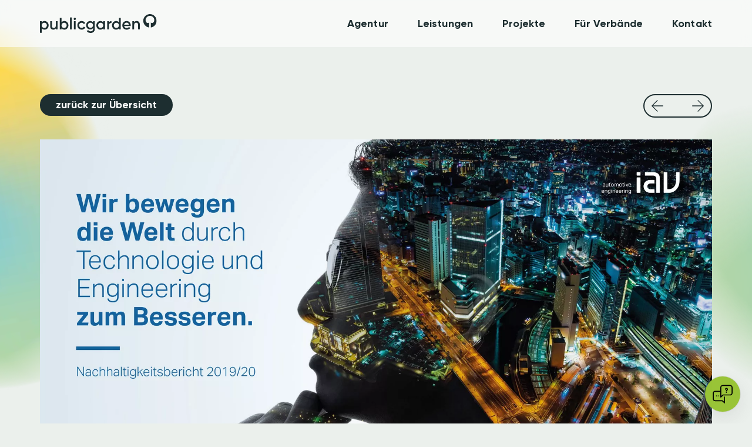

--- FILE ---
content_type: text/html; charset=UTF-8
request_url: https://www.publicgarden.de/insights/nachhaltig-keits-bericht-fuer-iav
body_size: 113868
content:
<!DOCTYPE html>
<html lang="de" dir="ltr" prefix="content: http://purl.org/rss/1.0/modules/content/  dc: http://purl.org/dc/terms/  foaf: http://xmlns.com/foaf/0.1/  og: http://ogp.me/ns#  rdfs: http://www.w3.org/2000/01/rdf-schema#  schema: http://schema.org/  sioc: http://rdfs.org/sioc/ns#  sioct: http://rdfs.org/sioc/types#  skos: http://www.w3.org/2004/02/skos/core#  xsd: http://www.w3.org/2001/XMLSchema# ">
<head>
	<meta name="robots" content="NOODP" />
	<meta name="referrer" content="strict-origin-when-cross-origin" />
	<meta charset="utf-8" />
<meta name="description" content="Wir freuen uns über die Fertigstellung des Nachhaltigkeitsberichtes für die IAV. Wir haben den Bericht gestalterisch in einer interaktive Form umgesetzt." />
<link rel="canonical" href="https://www.publicgarden.de/insights/nachhaltig-keits-bericht-fuer-iav" />
<meta property="og:site_name" content="publicgarden Berlin" />
<meta property="og:type" content="article" />
<meta property="og:url" content="https://www.publicgarden.de/insights/nachhaltig-keits-bericht-fuer-iav" />
<meta property="og:title" content="Nachhaltig­keits­bericht für IAV" />
<meta property="og:description" content="Wir freuen uns über die Fertigstellung des Nachhaltigkeitsberichtes für die IAV. Wir haben den Bericht gestalterisch in einer interaktive Form umgesetzt." />
<meta property="og:image" content="https://www.publicgarden.de/sites/default/files/2023-03/Insight_2021_IAV-Nachhaltigkeitsbericht.jpg" />
<meta property="og:image:width" content="1920" />
<meta property="og:image:height" content="1080" />
<meta property="og:updated_time" content="2024-03-27T16:28:50+0100" />
<meta property="og:street_address" content="Reinhardtstraße 33" />
<meta property="og:locality" content="Berlin" />
<meta property="og:postal_code" content="10117" />
<meta property="og:email" content="info@publicgarden.de" />
<meta property="og:phone_number" content="+49 30 629322-00" />
<meta name="twitter:card" content="summary_large_image" />
<meta name="twitter:description" content="Wir freuen uns über die Fertigstellung des Nachhaltigkeitsberichtes für die IAV. Wir haben den Bericht gestalterisch in einer interaktive Form umgesetzt." />
<meta name="twitter:title" content="Nachhaltig­keits­bericht für IAV" />
<meta name="twitter:image" content="https://www.publicgarden.de/sites/default/files/2023-03/Insight_2021_IAV-Nachhaltigkeitsbericht.jpg" />
<meta name="Generator" content="Drupal 11 (https://www.drupal.org)" />
<meta name="MobileOptimized" content="width" />
<meta name="HandheldFriendly" content="true" />
<meta name="viewport" content="width=device-width, initial-scale=1.0" />
<script type="application/ld+json">{
    "@context": "https://schema.org",
    "@graph": [
        {
            "@type": "NewsArticle",
            "headline": "Nachhaltig­keits­bericht für IAV",
            "name": "Nachhaltig­keits­bericht für IAV",
            "description": "Wir freuen uns über die Fertigstellung des Nachhaltigkeitsberichtes für die IAV. Wir haben den Bericht gestalterisch in einer interaktive Form umgesetzt.",
            "image": {
                "@type": "ImageObject",
                "url": "https://www.publicgarden.de/sites/default/files/2023-03/Insight_2021_IAV-Nachhaltigkeitsbericht.jpg",
                "width": "1920",
                "height": "1080"
            },
            "datePublished": "2021-07-23T10:25:53+0200",
            "dateModified": "2024-03-27T16:28:50+0100",
            "author": {
                "@type": "Organization",
                "@id": "https://www.publicgarden.de/",
                "name": "publicgarden Berlin",
                "url": "https://www.publicgarden.de/",
                "sameAs": "https://www.facebook.com/publicgarden.berlin",
                "logo": {
                    "@type": "ImageObject",
                    "url": "https://www.publicgarden.de/themes/custom/pg/dist/images/content/publicgarden_logo.png",
                    "width": "500",
                    "height": "77"
                }
            },
            "publisher": {
                "@type": "Organization",
                "@id": "https://www.publicgarden.de/",
                "name": "publicgarden Berlin",
                "url": "https://www.publicgarden.de/",
                "sameAs": "https://www.facebook.com/publicgarden.berlin",
                "logo": {
                    "@type": "ImageObject",
                    "url": "https://www.publicgarden.de/themes/custom/pg/dist/images/content/publicgarden_logo.png",
                    "width": "500",
                    "height": "77"
                }
            },
            "mainEntityOfPage": "https://www.publicgarden.de/insights/nachhaltig-keits-bericht-fuer-iav"
        },
        {
            "@type": "Organization",
            "additionalType": "NewsMediaOrganization",
            "@id": "https://www.publicgarden.de/",
            "name": "publicgarden Berlin",
            "sameAs": "https://www.facebook.com/publicgarden.berlin",
            "url": "https://www.publicgarden.de/",
            "telephone": "+49 30 629322-00",
            "contactPoint": {
                "@type": "ContactPoint",
                "telephone": "+49 30 629322-00",
                "email": "info@publicgarden.de",
                "url": "https://www.publicgarden.de/",
                "contactType": "customer service"
            },
            "logo": {
                "@type": "ImageObject",
                "url": "https://www.publicgarden.de/themes/custom/pg/dist/images/content/publicgarden_logo.png",
                "width": "500",
                "height": "77"
            },
            "address": {
                "@type": "PostalAddress",
                "streetAddress": "Reinhardtstraße 33",
                "addressLocality": "Berlin",
                "postalCode": "10117",
                "addressCountry": "DE"
            }
        },
        {
            "@type": "WebSite",
            "@id": "https://www.publicgarden.de/",
            "name": "publicgarden Berlin",
            "url": "https://www.publicgarden.de/",
            "publisher": {
                "@type": "Organization",
                "@id": "https://www.publicgarden.de/",
                "name": "publicgarden Berlin",
                "url": "https://www.publicgarden.de/",
                "sameAs": "https://www.facebook.com/publicgarden.berlin",
                "logo": {
                    "@type": "ImageObject",
                    "url": "https://www.publicgarden.de/themes/custom/pg/dist/images/content/publicgarden_logo.png",
                    "width": "500",
                    "height": "77"
                }
            }
        }
    ]
}</script>
<link rel="icon" href="/favicon.ico" type="image/vnd.microsoft.icon" />
<link rel="apple-touch-icon" href="/themes/custom/pg/favicons/apple-touch-icon-152x152.png" sizes="152x152" />
<link rel="apple-touch-icon" href="/themes/custom/pg/favicons/apple-touch-icon-76x76.png" sizes="76x76" />
<link rel="apple-touch-icon" href="/themes/custom/pg/favicons/apple-touch-icon-120x120.png" sizes="120x120" />

	<title>
					Nachhaltig­keits­bericht für IAV | publicgarden Berlin
			</title>

	<link rel="stylesheet" media="all" href="/sites/default/files/css/css_j8oMD6IxPIsdwwUUDSIvXIxvwPEPovSvJuRDWpEQZtk.css?delta=0&amp;language=de&amp;theme=pg&amp;include=eJxdy0EKwCAMBdELmXqkEjWEQKzBbxfevq67ncfUMSW3-Qb7ZUs6uWGl0Kw-CjthbbdHKeZoJ9_oXIGfJmycNxeGfPmWH0E" />
<link rel="stylesheet" media="all" href="/sites/default/files/css/css_0hTwRpGMcEIAf6uaN7w0RrlWRMfxggMxSJ_ofZnUt7c.css?delta=1&amp;language=de&amp;theme=pg&amp;include=eJxdy0EKwCAMBdELmXqkEjWEQKzBbxfevq67ncfUMSW3-Qb7ZUs6uWGl0Kw-CjthbbdHKeZoJ9_oXIGfJmycNxeGfPmWH0E" />

	

	<link rel="apple-touch-icon" sizes="180x180" href="/apple-touch-icon.png">
	<link rel="icon" type="image/png" sizes="32x32" href="/favicon-32x32.png">
	<link rel="icon" type="image/png" sizes="16x16" href="/favicon-16x16.png">
	<link rel="manifest" href="/site.webmanifest" crossorigin="use-credentials">
	<link rel="mask-icon" href="/safari-pinned-tab.svg" color="#5bbad5">
	<meta name="msapplication-TileColor" content="#da532c">
	<meta name="theme-color" content="#ffffff">
	<link rel="manifest" href="/site.webmanifest" />
	<link rel="mask-icon" href="/safari-pinned-tab.svg" color="#000">

	<meta name="google-site-verification" content="yVGVhkxEIriDw2M4Vp_tdl-y_sXz8oZ3ZDSlzhFZ9lU" />

		<script>window.aichatbotApiKey="0e8bb2ae-5eac-440c-bed9-0e55706c8e70"; window.aichatbotProviderId="f9e9c5e4-6d1a-4b8c-8d3f-3f9e9c5e46d1";</script>
	<script src="https://script.chatlab.com/aichatbot.js" id="0e8bb2ae-5eac-440c-bed9-0e55706c8e70" defer></script>

		<script src="https://mein.clickskeks.at/app.js?apiKey=ea22f7441574ffb1a9ab029089ed1825281bfa18f759f9fb&amp;domain=6900c93db87af9097c28e687&amp;lang=de_DE" referrerpolicy="origin"></script>
</head>

<body class="path-node page-node-type-insight page-node-49 body_login_status">



  <div class="dialog-off-canvas-main-canvas" data-off-canvas-main-canvas>
    <div id="top">
  <span class="offscreen navigation" tabindex="0">Sprungnavigation</span>
  <ul class="offscreen">
    <li><a href="#mainnav" title="Zur Hauptnavigation springen">Zur Hauptnavigation springen</a></li>
    <li><a href="#block-pg-content" title="Zum Seiteninhalt springen">Zum Seiteninhalt springen</a></li>
    <li><a href="#footer" title="Zum Footer springen">Zum Footer springen</a></li>
  </ul>

  <span class="offscreen">Tastaturkurzbefehle</span>

  <ul class="offscreen">
    <li><a accesskey="0" title="[Alt+0] Startseite" href="/">[Alt + 0] - Startseite,<br>für Mac: [Control + Alt + 0]</a></li>
    <li><a accesskey="1" title="[Alt+1] zum Seitenanfang" href="#top">[Alt + 1] - Zum Seitenanfang,<br>für Mac: [Control + Alt + 1]</a></li>
    <li><a accesskey="2" title="[Alt+2] zum Inhalt der Seite" href="#block-pg-content">[Alt + 2] - Zum Inhalt der Seite,<br>für Mac: [Control + Alt + 2]</a></li>
    <li><a accesskey="3" title="[Alt+3] Kontakt" href="/kontakt">[Alt + 3] - Kontakt,<br>für Mac: [Control + Alt + 3]</a></li>
    <li><a accesskey="4" title="[Alt+4] Impressum" href="/impressum">[Alt + 4] - Impressum,<br>für Mac: [Control + Alt + 4]</a></li>
  </ul>
</div>

<header class="header">
  <div class="l-header">
    <div class="container">
      <div class="row">
        <div class="m-header__inner">
          <a href="/" class="m-headerlogo" tabindex="0" aria-label="zur Startseite"><img src="/themes/custom/pg/dist/images/content/logo.svg" width="200" height="32" alt="publicgarden Logo" /></a>

          <div class="l-mainnav__outer">
            <button class="hamburger hamburger--spin" id="mainnavbutton" type="button" aria-haspopup="menu" aria-controls="mainnav" aria-expanded="false" name="Navigation" aria-label="Öffne Hauptnavigation">
              <span class="hamburger-box">
                <span class="hamburger-inner"></span>
              </span>
            </button>

                          <div id="mainnav" class="l-mainnav">
                <div class="l-mainnav__inner">
                  <nav class="m-mainnav" aria-label="Hauptnavigation">
                    <ul class="m-mainnav--level1" role="menu"><li class="mlid_6 m-mainnav--level1__trigger" role="none"><a href="/agentur" role="menuitem">Agentur</a></li><li class="mlid_12 m-mainnav--level1__trigger" role="none"><a href="/leistungen" role="menuitem">Leistungen</a></li><li class="mlid_11 m-mainnav--level1__trigger" role="none"><a href="/projekte" role="menuitem">Projekte</a></li><li class="mlid_30 m-mainnav--level1__trigger" role="none"><a href="/nachhaltige-verbandskommunikation" role="menuitem">Für Verbände</a></li><li class="mlid_13 m-mainnav--level1__trigger" role="none"><a href="/kontakt" role="menuitem">Kontakt</a></li></ul>
                  </nav>

                  <nav class="m-footernavcopy" aria-label="Meta Navigation Mobil">
                    <ul class="m-footernavcopy--level1" role="menu"><li class="mlid_1 m-footernavcopy--level1__trigger" role="none"><a href="/datenschutz" role="menuitem">Datenschutz</a></li><li class="mlid_2 m-footernavcopy--level1__trigger" role="none"><a href="/impressum" role="menuitem">Impressum</a></li><li class="mlid_5 m-footernavcopy--level1__trigger" role="none"><a href="/insights" role="menuitem">Insights</a></li><li class="mlid_4 m-footernavcopy--level1__trigger" role="none"><a href="/agentur" role="menuitem">Werte</a></li><li class="mlid_32 m-footernavcopy--level1__trigger" role="none"><a href="/mehr-wirkung-durch-kluge-technologie" role="menuitem">KI</a></li><li class="mlid_15 m-footernavcopy--level1__trigger" role="none"><a href="/erklaerung-zur-barrierefreiheit" role="menuitem">Erklärung zur Barrierefreiheit</a></li></ul>
                  </nav>
                </div>
              </div>
                      </div>
        </div>
      </div>
    </div>
  </div>
</header>


    <div>
    <div data-drupal-messages-fallback class="hidden"></div>

  </div>


  <main id="main">
    <div class="gradient-left"><svg id="esuWhY1wRmx1" xmlns="http://www.w3.org/2000/svg" xmlns:xlink="http://www.w3.org/1999/xlink" viewBox="0 0 700 700" shape-rendering="geometricPrecision" text-rendering="geometricPrecision" role="img" aria-hidden="true">
<style><![CDATA[
#eMcGRPImbrE2_to {animation: eMcGRPImbrE2_to__to 12000ms linear infinite normal forwards}@keyframes eMcGRPImbrE2_to__to { 0% {offset-distance: 0%} 33.333333% {offset-distance: 33.372875%} 66.666667% {offset-distance: 62.711217%} 100% {offset-distance: 100%}} #eMcGRPImbrE2_tr {animation: eMcGRPImbrE2_tr__tr 12000ms linear infinite normal forwards}@keyframes eMcGRPImbrE2_tr__tr { 0% {transform: rotate(0deg);animation-timing-function: cubic-bezier(0.445,0.05,0.55,0.95)} 25% {transform: rotate(21.572628deg);animation-timing-function: cubic-bezier(0.445,0.05,0.55,0.95)} 50% {transform: rotate(0deg);animation-timing-function: cubic-bezier(0.445,0.05,0.55,0.95)} 75% {transform: rotate(-18.410607deg);animation-timing-function: cubic-bezier(0.445,0.05,0.55,0.95)} 100% {transform: rotate(0deg)}}
]]></style>
<g id="eMcGRPImbrE2_to" style="offset-path:path('M350,350C350,350,298.479184,376.394898,328.307454,409.161491C340.314812,422.35167,380.050097,419.466259,387.468945,403.245342C395.592906,385.482735,383.264043,331.65623,350,350');offset-rotate:0deg"><g id="eMcGRPImbrE2_tr" transform="rotate(0)"><image width="804" height="645" xlink:href="[data-uri]" preserveAspectRatio="xMidYMid meet" transform="translate(-402,-322.5)"/></g></g></svg></div>
    
      <div>
    <div class="m-block--pg_content" id="block-pg-content">
  
    
      <article  data-history-node-id="49" about="/insights/nachhaltig-keits-bericht-fuer-iav" class="m-node--insight">
	
  
  <div class="m-node--insight__header">
    <div class="container">
      <div class="row">
        <div class="m-node--insight__headerinner">
          <div class="row">
            <div class="m-node--insight__button">
              <a href="/insights" class="m-node--insight__all">zurück zur Übersicht</a>
            </div>

                          <div class="m-node--insight__nav">
                <div class="m-node--insight__controls" >
                                                          <a href="/insights/publicgarden-gewinnt-stiftung-topographie-des-terrors" data-controls="prev" class="m-node--insight__prev" title="zum vorherigen Beitrag">vorheriger Beitrag</a>
                  
                                                          <a href="/insights/neues-corporate-design-fuer-die-stiftung-umwelt-energie-recht" data-controls="next" class="m-node--insight__next" title="zum nächsten Beitrag">nächster Beitrag</a>
                                  </div>
              </div>
                      </div>
        </div>
      </div>
    </div>
  </div>

  <div class="m-node--insight__intro">
    <div class="container">
      <div class="row">
                  <div class="m-node--insight__coverimage">
            
            <div><div>
  
  
  <div>
    <div class="visually-hidden">Image</div>
              <div>  <img loading="lazy" src="/sites/default/files/styles/max_1920x1920/public/2023-03/Insight_2021_IAV-Nachhaltigkeitsbericht.jpg.webp?itok=diLZ316R" width="1920" height="1080" alt="Insights 2021 | Cover vom IAV Nachhaltigkeitsbericht" typeof="foaf:Image" />


</div>
          </div>

</div>
</div>
      
          </div>
                
        <div class="m-node--insight__content">
          <div class="m-node--insight__contentinner">
            <div class="row">

                              <h1 class="m-node--insight__title">Nachhaltig­keits­bericht für IAV</h1>
              
                              <div class="m-node--insight__teaser">
            <div>Wir freuen uns über die Fertigstellung des Nachhaltigkeitsberichtes für die IAV. Wir haben den Bericht gestalterisch in einer interaktive Form umgesetzt. </div>
      </div>
              
              
              <div class="m-node--insight__date">
                Freitag, 23. Juli 2021
              </div>

            </div>
          </div>
        </div>
      </div>
    </div>
  </div>

  
  


  <section class="section section--margin-medium m-insightteaser">
    <div class="container">
      <div class="row">

                
        <div class="m-insightteaser__title">Insights</div>
      
        <div class="m-insightteaser__listouter m-insightteaser--listouter">
  
  
  

  
  
  

  
<div class="m-insightteaser__list">
      
    <div class="m-insightteaser__listitem">
      <a href="/insights/ein-neuer-digitaler-auftritt-fuer-iav" title="zum Insight Ein neuer digitaler Auftritt für IAV" class="m-insightteaser__link"><div class="m-insightteaser__image"><div>
  
  
  <div>
    <div class="visually-hidden">Image</div>
              <div>  <img loading="lazy" src="/sites/default/files/styles/max_1920x1920/public/2026-01/iav-news-26.webp?itok=emDKZyke" width="1920" height="1080" alt="Ansicht Website aus Wordpress von IAV" typeof="foaf:Image" />


</div>
          </div>

</div>
</div><h3 class="m-insightteaser__itemtitle">Ein neuer digitaler Auftritt für IAV</h3></a>
    </div>
      
    <div class="m-insightteaser__listitem">
      <a href="/insights/besserer-informations-architektur-fuer-pharma-deutschland" title="zum Insight Besserer Informations­architektur für Pharma Deutschland" class="m-insightteaser__link"><div class="m-insightteaser__image"><div>
  
  
  <div>
    <div class="visually-hidden">Image</div>
              <div>  <img loading="lazy" src="/sites/default/files/styles/max_1920x1920/public/2026-01/Pharma-web-news-2026-01-12.webp?itok=wQ6IYY_i" width="1920" height="1080" alt="Collage zum Webrelaunche von Pharma Deutschland" typeof="foaf:Image" />


</div>
          </div>

</div>
</div><h3 class="m-insightteaser__itemtitle">Besserer Informations­architektur für Pharma Deutschland</h3></a>
    </div>
      
    <div class="m-insightteaser__listitem">
      <a href="/insights/malbuecher-fuer-die-kinder-und-jugendklinik-der-charite" title="zum Insight Malbücher für die Kinder- und Jugendklinik der Charité" class="m-insightteaser__link"><div class="m-insightteaser__image"><div>
  
  
  <div>
    <div class="visually-hidden">Image</div>
              <div>  <img loading="lazy" src="/sites/default/files/styles/max_1920x1920/public/2025-12/malbuch-aktion-2026.jpg.webp?itok=oCKJyHDC" width="1920" height="1280" alt="publicgarden_Malbuch Berlin ABC_Charite" typeof="foaf:Image" />


</div>
          </div>

</div>
</div><h3 class="m-insightteaser__itemtitle">Malbücher für die Kinder- und Jugendklinik der Charité</h3></a>
    </div>
  </div>

    

  
  

  
  
</div>


        <div class="m-insightteaser__button">
          <a href="/insights" class="m-insightteaser__all">alle Insights ansehen</a>
        </div>
      </div>
    </div>
  </section>
</article>

  </div>

  </div>

  </main>


  <footer class="footer" id="footer">
  <div class="l-footer">
    <div class="l-footer__line">
      <div class="container">
        <div class="row">
          <div class="l-footer__lineinner">
            <div class="l-footer__trace"></div>
          </div>
        </div>
      </div>
    </div>
    <div class="l-footer__upper">
      <div class="container">
                  <div class="m-block__footer_contact"><div class="m-block__footer_contact__field_subhead">
  <span>Interesse?</span>
</div>
<div class="m-block__footer_contact__field_headline">
  <strong>Wir freuen uns, von Ihnen zu hören.</strong>
</div>

            <div class="m-block__footer_contact__body"><h2>Haben Sie Fragen?</h2>

<p>Tel. <a href="tel:+493062932200">+49 30 629322-00</a><br>
<a href="mailto:info@publicgarden.de">info@publicgarden.de</a></p>

<h2>Ihr Weg zu uns</h2>

<p><a target="_blank" href="https://www.google.com/maps/place/publicgarden+GmbH/@52.5226193,13.3806703,17z/data=!4m2!3m1!1s0x0:0xb1f588a9e24fe154?sa=X&amp;ved=2ahUKEwir8qzk7NSCAxX7_7sIHVtfDrAQ_BJ6BAhDEAA">publicgarden GmbH<br>
Reinhardtstr. 33<br>
10117 Berlin</a></p>
</div>
      </div>

              </div>
    </div>

    <div class="l-footer__map">
      <div class="m-google-maps">
        <div class="m-google-maps__placeholder" tabindex="0">
          <div class="m-google-maps__placeholder-note">
            <div class="container">
              <div class="row">
                <div class="m-google-maps__placeholder-noteinner">
                  Mit dem Laden der Karte akzeptieren Sie die Datenschutzerklärung von Google.
                  <a href="https://policies.google.com/privacy?hl=de" target="_blank" class="m-google-maps__placeholder-link">Mehr erfahren</a>
                </div>
              </div>
            </div>
          </div>
          <div class="m-google-maps__placeholder-text">
            <a href="javascript: CCM.openWidget();" class="m-google-maps__placeholder-load">Bitte akzeptieren Sie Google Maps Cookies (Sonstiges) um die Karte anzusehen.</a>
          </div>
        </div>
        <div class="m-google-maps__marker">
          <img src="/themes/custom/pg/dist/images/content/marker.svg" alt="Markierung Standort publicgarden auf einer illustrativen Karte" />
        </div>
        <div id="map-canvas"></div>
      </div>
    </div>

    <div class="l-footer__lower">
      <div class="container">
        <div class="row">
          <nav class="l-footer--lower__inner" aria-label="Meta Navigation">
            <ul class="m-footer-menu--level1" role="menu"><li class="mlid_1 m-footer-menu--level1__trigger" role="none"><a href="/datenschutz" role="menuitem">Datenschutz</a></li><li class="mlid_2 m-footer-menu--level1__trigger" role="none"><a href="/impressum" role="menuitem">Impressum</a></li><li class="mlid_5 m-footer-menu--level1__trigger" role="none"><a href="/insights" role="menuitem">Insights</a></li><li class="mlid_4 m-footer-menu--level1__trigger" role="none"><a href="/agentur" role="menuitem">Werte</a></li><li class="mlid_32 m-footer-menu--level1__trigger" role="none"><a href="/mehr-wirkung-durch-kluge-technologie" role="menuitem">KI</a></li><li class="mlid_15 m-footer-menu--level1__trigger" role="none"><a href="/erklaerung-zur-barrierefreiheit" role="menuitem">Erklärung zur Barrierefreiheit</a></li></ul>

            <a href="https://www.linkedin.com/company/publicgarden" class="m-footer__linkedin" target="_blank" aria-label="zum LinkedIn-Profil">LinkedIn</a>
          </nav>
        </div>
      </div>
    </div>

    <div class="l-footer__service">
      <div class="container">
        <div class="row">
          <nav class="l-footer--service__inner" aria-label="Service Navigation">
            <ul class="m-service-menu--level1" role="menu"><li class="mlid_16 m-service-menu--level1__trigger" role="none"><a href="/design-agentur-aus-berlin" role="menuitem">Designagentur aus Berlin</a></li><li class="mlid_17 m-service-menu--level1__trigger" role="none"><a href="/kommunikationsagentur-aus-berlin" role="menuitem">Kommunikationsagentur aus Berlin</a></li><li class="mlid_18 m-service-menu--level1__trigger" role="none"><a href="/sitemap" role="menuitem">Sitemap</a></li></ul>
          </nav>
        </div>
      </div>
    </div>
  </div>
</footer>

<div class="m-teaser-badge">
  <a href="/projektplaner" class="m-teaser-badge__button" aria-label="zum Projektplaner">
    <span class="m-teaser-badge__desktop"><svg id="ehdTgt6z7as1" xmlns="http://www.w3.org/2000/svg" xmlns:xlink="http://www.w3.org/1999/xlink" viewBox="0 0 300 300" shape-rendering="geometricPrecision" text-rendering="geometricPrecision" project-id="57a77cb0c7f2485ea5048bd97598b6bd" export-id="f6e286ab88734be79befab7aaca681d8" cached="false"><path id="ehdTgt6z7as2" d="M99.964235,0C99.964235,55.208723,55.208723,99.964235,0,99.964235s-99.964235-44.755512-99.964235-99.964235s44.755512-99.964235,99.964235-99.964235s99.964235,44.755512,99.964235,99.964235Z" transform="matrix(1.055416 0 0 1 150 150)" fill="#a2c613" stroke-width="0"/><g transform="matrix(1.542937 0 0 1.542937 77.489677 116.271397)"><g><path d="M2.83,0.39v14.34h-2.83L0,0.39h2.83Z"/><path d="M14.94,8.44v6.29h-2.64v-5.96c0-1.39-.84-2.11-2.03-2.11-1.29,0-2.25.76-2.25,2.54v5.53h-2.64v-14.34h2.64v5.25c.62-.92,1.68-1.43,3.05-1.43c2.17,0,3.87,1.52,3.87,4.24v-.01Z"/><path d="M22.96,4.28v2.95c-1.37-.16-3.12.45-3.12,2.6v4.9h-2.64v-10.24h2.64v1.76c.53-1.39,1.82-1.97,3.12-1.97Z"/><path d="M39.99,5.21c0,2.68-2.13,4.82-4.9,4.82h-2.52v4.71h-2.83v-14.35h5.35c2.77,0,4.9,2.13,4.9,4.82Zm-2.81,0c0-1.25-.88-2.17-2.09-2.17h-2.52v4.34h2.52c1.21,0,2.09-.94,2.09-2.17Z"/><path d="M47.25,4.28v2.95c-1.37-.16-3.12.45-3.12,2.6v4.9h-2.64v-10.24h2.64v1.76c.53-1.39,1.82-1.97,3.12-1.97Z"/><path d="M47.87,9.61c0-3.05,2.4-5.41,5.41-5.41s5.43,2.36,5.43,5.41-2.42,5.41-5.43,5.41-5.41-2.36-5.41-5.41Zm8.19,0c0-1.66-1.21-2.83-2.79-2.83s-2.77,1.17-2.77,2.83s1.21,2.83,2.77,2.83s2.79-1.17,2.79-2.83Z"/><path d="M60.62,4.49h2.64v10.45c0,3.01-1.43,4.37-4.47,4.18v-2.54c1.25.08,1.82-.39,1.82-1.64v-10.45h.01Zm-.31-2.85c0-.88.74-1.64,1.64-1.64s1.62.76,1.62,1.64-.74,1.62-1.62,1.62-1.64-.74-1.64-1.62Z"/><path d="M70.8,12.62c1.02,0,1.84-.43,2.29-1.02l2.13,1.23c-.96,1.39-2.5,2.19-4.47,2.19-3.44,0-5.62-2.36-5.62-5.41s2.19-5.41,5.41-5.41c3.03,0,5.18,2.4,5.18,5.41c0,.39-.04.74-.1,1.09h-7.73c.37,1.35,1.5,1.93,2.89,1.93l.02-.01Zm2.3-3.97c-.33-1.48-1.43-2.07-2.54-2.07-1.41,0-2.38.76-2.68,2.07h5.23-.01Z"/><path d="M83.96,14.73l-3.73-4.65v4.65h-2.64v-14.34h2.64v8.61l3.52-4.51h3.16L82.79,9.55l4.24,5.18h-3.07Z"/><path d="M91.67,7.03v4.26c0,1.11.8,1.13,2.32,1.04v2.4c-3.71.41-4.96-.68-4.96-3.44v-4.26h-1.78v-2.54h1.78v-2.07l2.64-.8v2.87h2.32v2.54h-2.32Z"/><path d="M12.03,29.09v10.25h-2.64v-1.21c-.74.92-1.84,1.5-3.34,1.5-2.73,0-4.98-2.36-4.98-5.41s2.25-5.41,4.98-5.41c1.5,0,2.6.57,3.34,1.5v-1.21h2.64v-.01ZM9.39,34.21c0-1.72-1.21-2.89-2.85-2.89s-2.83,1.17-2.83,2.89s1.21,2.89,2.83,2.89s2.85-1.17,2.85-2.89Z"/><path d="M24,33.04v6.29h-2.64v-5.96c0-1.39-.84-2.11-2.03-2.11-1.29,0-2.25.76-2.25,2.54v5.53h-2.64v-10.25h2.64v1.15c.62-.92,1.68-1.43,3.05-1.43c2.17,0,3.87,1.52,3.87,4.24Z"/><path d="M29.6,28.99v.1h2.17v2.54h-2.17v7.71h-2.64v-7.71h-1.48v-2.54h1.48v-.1c0-2.83,1.56-4.49,4.82-4.28v2.54c-1.37-.1-2.17.35-2.17,1.74h-.01Z"/><path d="M38.74,28.88v2.95c-1.37-.16-3.12.45-3.12,2.6v4.9h-2.64v-10.25h2.64v1.76c.53-1.39,1.82-1.97,3.12-1.97v.01Z"/><path d="M50.32,29.09v10.25h-2.64v-1.21c-.74.92-1.84,1.5-3.34,1.5-2.73,0-4.98-2.36-4.98-5.41s2.25-5.41,4.98-5.41c1.5,0,2.6.57,3.34,1.5v-1.21h2.64v-.01Zm-2.64,5.12c0-1.72-1.21-2.89-2.85-2.89s-2.83,1.17-2.83,2.89s1.21,2.89,2.83,2.89s2.85-1.17,2.85-2.89Z"/><path d="M63.16,29.09v9.75c0,3.36-2.64,4.88-5.35,4.88-2.19,0-3.96-.84-4.86-2.5l2.25-1.29c.43.8,1.11,1.43,2.68,1.43c1.66,0,2.68-.9,2.68-2.52v-1.11c-.72.96-1.82,1.56-3.28,1.56-2.91,0-5.1-2.36-5.1-5.25s2.19-5.25,5.1-5.25c1.45,0,2.56.59,3.28,1.56v-1.27h2.58l.02.01Zm-2.59,4.96c0-1.62-1.21-2.79-2.87-2.79s-2.87,1.17-2.87,2.79s1.21,2.81,2.87,2.81s2.87-1.17,2.87-2.81Z"/><path d="M70.68,37.22c1.02,0,1.84-.43,2.29-1.02l2.13,1.23c-.96,1.39-2.5,2.19-4.47,2.19-3.44,0-5.62-2.36-5.62-5.41s2.19-5.41,5.41-5.41c3.03,0,5.18,2.4,5.18,5.41c0,.39-.04.74-.1,1.09h-7.73c.37,1.35,1.5,1.93,2.89,1.93l.02-.01Zm2.3-3.97c-.33-1.48-1.43-2.07-2.54-2.07-1.41,0-2.38.76-2.68,2.07h5.23-.01Z"/><path d="M87.04,33.04v6.29h-2.64v-5.96c0-1.39-.84-2.11-2.03-2.11-1.29,0-2.25.76-2.25,2.54v5.53h-2.64v-10.25h2.64v1.15c.62-.92,1.68-1.43,3.05-1.43c2.17,0,3.87,1.52,3.87,4.24Z"/></g></g>
<script><![CDATA[
!function(t,e){"object"==typeof exports&&"undefined"!=typeof module?module.exports=e():"function"==typeof __SVGATOR_DEFINE__&&__SVGATOR_DEFINE__.amd?__SVGATOR_DEFINE__(e):((t="undefined"!=typeof globalThis?globalThis:t||self).__SVGATOR_PLAYER__=t.__SVGATOR_PLAYER__||{},t.__SVGATOR_PLAYER__["91c80d77"]=e())}(this,(function(){"use strict";const t=n(Math.pow(10,-6)),e=n(Math.pow(10,-2));function n(t,e=6){return function(t,e,n){if(Number.isInteger(t))return t;const r=Math.pow(10,e);return Math[n]((+t+Number.EPSILON)*r)/r}(t,e,"round")}function r(e,n,r=t){return Math.abs(e-n)<r}n(Math.pow(10,-4));const i=Math.PI/180;function s(t){return t*i}function o(t){return t/i}function u(t){return"number"!=typeof t&&(t=Number(t)),isNaN(t)||!isFinite(t)?0:t}let l={iD:!1};function a(t){return`${t}`.replace(/['"]/g,"")}function c(t,e="px"){return t.endsWith(e)?t:`${t}${e}`}function f(t=""){return l.iD?t:void 0}function h(t){const e=["^","\\s*","(matrix\\()","(?<a>-?[0-9]*\\.?[0-9]+)","\\s*",",?","\\s*","(?<b>-?[0-9]*\\.?[0-9]+)","\\s*",",?","\\s*","(?<c>-?[0-9]*\\.?[0-9]+)","\\s*",",?","\\s*","(?<d>-?[0-9]*\\.?[0-9]+)","\\s*",",?","\\s*","(?<e>-?[0-9]*\\.?[0-9]+)","\\s*",",?","\\s*","(?<f>-?[0-9]*\\.?[0-9]+)","\\)"].join(""),n=t.match(new RegExp(e,"i"));if(n)return[u(n.groups.a),u(n.groups.b),u(n.groups.c),u(n.groups.d),u(n.groups.e),u(n.groups.f)]}function d(t,e="inline"){return t&&t!==e?(t=a(t))===e?f(e):t:f(e)}function g(t,e="1px"){if(!t||t===e)return f(e);if(t.endsWith("px")||t.endsWith("%"))return t;const r=c(t=`${n(u(t),2)}`);return r===e?f(e):r}function p(t,e="none"){return t&&t!==e?(t=a(t))===e?f(e):t.startsWith("url(#")?t:function(t){const e=["^","\\s*","url\\(","#","(?<maskId>[a-zA-Z0-9\\-_]+)","\\)"].join(""),n=t.match(new RegExp(e,"i"));if(n)return`url(#${n.groups.maskId})`}(t):f(e)}function y(t,e="rgb(0, 0, 0)"){if(!t||t===e)return f(e);if((t=a(t))===e)return f(e);if(t.startsWith("rgb"))return t;const n=function(t){const e=["^","\\s*","#","(?<red>[0-9A-Z]{1,2})","(?<green>[0-9A-Z]{1,2})","(?<blue>[0-9A-Z]{1,2})"].join(""),n=t.match(new RegExp(e,"i"));if(!n)return t;const r=t=>parseInt(t.length>1?t:`${t}${t}`,16);return`rgb(${r(n.groups.red)}, ${r(n.groups.green)}, ${r(n.groups.blue)})`}(t);return n===e?f(e):n}function m(t,e="1"){return t&&t!==e?(t=`${n(u(t),3)}`)===e?f(e):t:f(e)}let v={};const b={fill:"none",stroke:"none",opacity:"0.01",transform:"matrix(0.001 0 0 0.001 -10000 -10000)"};function w({element:t,tagType:e="path",property:n="d",attributeValue:r}){return v[r]||(v[r]=function({element:t,tagType:e="path",property:n="d",attributeValue:r}){const i=t.ownerSVGElement,s=document.createElementNS(i.namespaceURI,e);s.setAttributeNS(null,n,r);for(const t in b)s.setAttributeNS(null,t,b[t]);i.appendChild(s);const o=getComputedStyle(s)[n];return s.remove(),o}({element:t,tagType:e,property:n,attributeValue:r})),v[r]}const x=()=>{v={}};"object"==typeof window&&(window.removeEventListener("resize",x),window.addEventListener("resize",x));const A={include:(t,e)=>["path"].includes(e),formatter:t=>function(t,e=""){return t&&t!==e?(t=a(t))===e?f(e):t.startsWith("path(")?t:`path('${t}')`:f(e)}(t)},_={include:(t,e)=>["rect","mask"].includes(e),formatter:(t,e,n)=>g(t,function(t,e){var n;return(null===(n={mask:{x:"-150%",y:"-150%",width:"400%",height:"400%"}}[e])||void 0===n?void 0:n[t])||(["x","y"].includes(t)?"0px":"100%")}(e,n))},k=Object.freeze({d:A,display:t=>d(t),height:_,fill:t=>y(t),"fill-opacity":t=>m(t),filter:t=>d(t,"none"),mask:t=>p(t),opacity:t=>m(t),stroke:t=>y(t,"none"),"stroke-opacity":t=>m(t),"stroke-width":t=>g(t),transform:t=>function(t,e="none"){if(!t||t===e)return f(e);const n=h(t);return n?`matrix(${n.join(", ")})`:t}(t),"transform-origin":t=>function(t,e="0px 0px"){if(!t||t===e)return f(e);const n=["^","\\s*","(?<x>[0-9]+)","(px)?","\\s*",",","\\s*","(?<y>[0-9]+)","(px)?"].join(""),r=t.match(new RegExp(n,"i"));if(!r)return t;let i=`${u(r.groups.x)}`;i=c(i);let s=`${u(r.groups.y)}`;s=c(s);const o=`${i} ${s}`;return o===e?f(e):o}(t),visibility:t=>d(t,"visible"),width:_,x:_,y:_}),S=Object.keys(k),E=e;function M(t,e,n,i,s=window){var o,u;const l=t.getAttribute(e),a="transform"===e?"none":"",c=s.safari&&!s.chrome&&(null===(o=i.getPropertyValue)||void 0===o?void 0:o.call(i,e))===a||"mask"===n?l:null===(u=i.getPropertyValue)||void 0===u?void 0:u.call(i,e);if(l&&c){if(l===c)return l;switch(e){case"transform":return function(t,e){const n=h(t),i=h(e);if((null==n?void 0:n.length)===(null==i?void 0:i.length)){for(let t=0,e=n.length;t<e;t++)if(n[t]!==i[t]&&(s=i[t],!r(((o=n[t])-s)/(o||1)*100,0,E)))return;var s,o;return t}}(l,c);case"d":return function(t,e,n){return w({element:t,attributeValue:e})===n?e:void 0}(t,l,c);default:return c}}}function O(t,e,n,r){var i,s,o,u;const l="transform"===e||["mask","path"].includes(n)&&["x","y","width","height","d"].includes(e);return r&&l?M(t,e,n,r):(null===(i=r.getPropertyValue)||void 0===i?void 0:i.call(r,e))??(null===(s=t.attrs)||void 0===s||null===(o=s.style)||void 0===o?void 0:o[e])??(null===(u=t.attrs)||void 0===u?void 0:u[e])}function I(t,e,n=!1){l.iD=n;const r="undefined"!=typeof window&&getComputedStyle(t),i={};for(let l=0,a=S.length;l<a;l++){var s,o,u;const a=S[l],c=t.type||t.nodeName;if(!1===(null===(s=(o=k[a]).include)||void 0===s?void 0:s.call(o,a,c)))continue;const f=k[a].formatter||k[a];if(null!=e&&null!==(u=e[t.id])&&void 0!==u&&u[a])continue;const h=O(t,a,c,r);if(null==h&&!n)continue;const d=f.call(this,h,a,c);d&&(i[a]=d)}return i}function j(t){var e,n;if(null==t||null===(e=t.wD)||void 0===e||!e.length)return;this.h=t.wD.shift();const r=null===(n=t.rootId)||void 0===n?void 0:n.slice(0,-1);this.wIs=t.wD.map((t=>`${r}${t}`))}function B(t){const e=new j(t),n=t.svg,r=e.wIs,i=t.originalAnimations[0].elements,s=e.h;function o(t,e,s){var u;if(e[t])return;const l=n.querySelector("#"+t),a=null==l||null===(u=l.parentElement)||void 0===u?void 0:u.id;if(l&&a){if(r.includes(a))return e[a]||o(a,e,s),e[a].children??=[],e[t]=I(l,i),void e[a].children.push(e[t]);e[t]=I(l,i),s.push(e[t])}}async function u(){const t=function(){let t=[],e={};for(let n=0,i=r.length;n<i;n++)o(r[n],e,t);return t}();return await async function(t){var e,n;const r=JSON.stringify(t),i=(new TextEncoder).encode(r),o=await(null===(e=window.crypto)||void 0===e||null===(n=e.subtle)||void 0===n?void 0:n.digest("SHA-256",i));return o&&Array.from(new Uint8Array(o)).map((t=>t.toString(16).padStart(2,"0"))).join("")||s}(t)}this.vH=async function(){await u()!==s&&requestAnimationFrame((()=>t.stop()))}}function N(t){let e=0,n=0;const r=new B(t);this.cF=function(i,s){return t.wD?(e++,function(t){return!(t-n<300)&&(t-n>=500||e>=3)}(i)?(e=0,n=i,window.requestAnimationFrame((()=>r.vH())),s()):s()):s()}}function T(t){return t}function P(t,e,n){const r=1-n;return 3*n*r*(t*r+e*n)+n*n*n}function F(t=0,e=0,n=1,i=1){return t<0||t>1||n<0||n>1?null:r(t,e)&&r(n,i)?T:s=>{if(s<=0)return t>0?s*e/t:0===e&&n>0?s*i/n:0;if(s>=1)return n<1?1+(s-1)*(i-1)/(n-1):1===n&&t<1?1+(s-1)*(e-1)/(t-1):1;let o,u=0,l=1;for(;u<l;){o=(u+l)/2;const e=P(t,n,o);if(r(s,e))break;e<s?u=o:l=o}return P(e,i,o)}}function R(){return 1}function V(t){return 1===t?1:0}function C(t=1,e=0){if(1===t){if(0===e)return V;if(1===e)return R}const n=1/t;return t=>t>=1?1:(t+=e*n)-t%n}Number.isInteger||(Number.isInteger=function(t){return"number"==typeof t&&isFinite(t)&&Math.floor(t)===t}),Number.EPSILON||(Number.EPSILON=2220446049250313e-31);const D=Math.sin,L=Math.cos,$=Math.acos,q=Math.asin,z=Math.tan,G=Math.atan2,W=Math.sqrt;function Y(t,e){return{a:t[0]*e[0]+t[2]*e[1],b:t[1]*e[0]+t[3]*e[1],c:t[0]*e[2]+t[2]*e[3],d:t[1]*e[2]+t[3]*e[3],tx:t[0]*e[4]+t[2]*e[5]+t[4],ty:t[1]*e[4]+t[3]*e[5]+t[5]}}function U(t,e,n){return t>=.5?n:e}function H(t,e,n){return 0===t||e===n?e:t*(n-e)+e}function Z(t,e,n){const r=H(t,e,n);return r<=0?0:r}function J(t,e,n){const r=H(t,e,n);return r<=0?0:r>=1?1:r}function Q(t,e,n){return 0===t?e:1===t?n:{x:H(t,e.x,n.x),y:H(t,e.y,n.y)}}function X(t,e,n){return 0===t?e:1===t?n:{x:Z(t,e.x,n.x),y:Z(t,e.y,n.y)}}function K(t,e,n){const r=function(t,e,n){return Math.round(H(t,e,n))}(t,e,n);return r<=0?0:r>=255?255:r}function tt(t,e,n){return 0===t?e:1===t?n:{r:K(t,e.r,n.r),g:K(t,e.g,n.g),b:K(t,e.b,n.b),a:H(t,null==e.a?1:e.a,null==n.a?1:n.a)}}function et(t,e,n){let r=e.length;if(r!==n.length)return U(t,e,n);let i=new Array(r);for(let s=0;s<r;s++)i[s]=H(t,e[s],n[s]);return i}function nt(t,e){const n=[];for(let r=0;r<t;r++)n.push(e);return n}function rt(t,e){if(--e<=0)return t;const n=(t=Object.assign([],t)).length;do{for(let e=0;e<n;e++)t.push(t[e])}while(--e>0);return t}class it{constructor(t){this.list=t,this.length=t.length}setAttribute(t,e){const n=this.list;for(let r=0;r<this.length;r++)n[r].setAttribute(t,e)}removeAttribute(t){const e=this.list;for(let n=0;n<this.length;n++)e[n].removeAttribute(t)}style(t,e){const n=this.list;for(let r=0;r<this.length;r++)n[r].style[t]=e}}const st=/-./g,ot=(t,e)=>e.toUpperCase();let ut;function lt(t){return"function"==typeof t?t:U}function at(t){return t?"function"==typeof t?t:Array.isArray(t)?function(t,e=T){if(!Array.isArray(t))return e;switch(t.length){case 1:return C(t[0])||e;case 2:return C(t[0],t[1])||e;case 4:return F(t[0],t[1],t[2],t[3])||e}return e}(t,null):function(t,e,n=T){switch(t){case"linear":return T;case"steps":return C(e.steps||1,e.jump||0)||n;case"bezier":case"cubic-bezier":return F(e.x1||0,e.y1||0,e.x2||0,e.y2||0)||n}return n}(t.type,t.value,null):null}function ct(t,e,n,r=!1){const i=e.length-1;if(t<=e[0].t)return r?[0,0,e[0].v]:e[0].v;if(t>=e[i].t)return r?[i,1,e[i].v]:e[i].v;let s,o=e[0],u=null;for(s=1;s<=i;s++){if(!(t>e[s].t)){u=e[s];break}o=e[s]}return null==u?r?[i,1,e[i].v]:e[i].v:o.t===u.t?r?[s,1,u.v]:u.v:(t=(t-o.t)/(u.t-o.t),o.e&&(t=o.e(t)),r?[s,t,n(t,o.v,u.v)]:n(t,o.v,u.v))}function ft(t,e,n=null){return t&&t.length?"function"!=typeof e?null:("function"!=typeof n&&(n=null),r=>{let i=ct(r,t,e);return null!=i&&n&&(i=n(i)),i}):null}function ht(t,e){return t.t-e.t}function dt(t,e,n,r,i){const s="@"===n[0],o="#"===n[0];let u=ut[n],l=U;var a;switch(s?(a=n.substr(1),n=a.replace(st,ot)):o&&(n=n.substr(1)),typeof u){case"function":if(l=u(r,i,ct,at,n,s,e,t),o)return l;break;case"string":l=ft(r,lt(u));break;case"object":if(l=ft(r,lt(u.i),u.f),l&&"function"==typeof u.u)return u.u(e,l,n,s,t)}return l?function(t,e,n,r=!1){if(r)return t instanceof it?r=>t.style(e,n(r)):r=>t.style[e]=n(r);if(Array.isArray(e)){const r=e.length;return i=>{const s=n(i);if(null==s)for(let n=0;n<r;n++)t[n].removeAttribute(e);else for(let n=0;n<r;n++)t[n].setAttribute(e,s)}}return r=>{const i=n(r);null==i?t.removeAttribute(e):t.setAttribute(e,i)}}(e,n,l,s):null}function gt(t,e,n,r){if(!r||"object"!=typeof r)return null;let i=null,s=null;return Array.isArray(r)?s=function(t){if(!t||!t.length)return null;for(let e=0;e<t.length;e++)t[e].e&&(t[e].e=at(t[e].e));return t.sort(ht)}(r):(s=r.keys,i=r.data||null),s?dt(t,e,n,s,i):null}function pt(t,e,n){if(!n)return null;const r=[];for(const i in n)if(n.hasOwnProperty(i)){const s=gt(t,e,i,n[i]);s&&r.push(s)}return r.length?r:null}function yt(t,e){if(!e.settings.duration||e.settings.duration<0)return null;const n=function(t,e){if(!e)return null;let n=[];if(Array.isArray(e)){const r=e.length;for(let i=0;i<r;i++){const r=e[i];if(2!==r.length)continue;let s=null;if("string"==typeof r[0])s=t.getElementById(r[0]);else if(Array.isArray(r[0])){s=[];for(let e=0;e<r[0].length;e++)if("string"==typeof r[0][e]){const n=t.getElementById(r[0][e]);n&&s.push(n)}s=s.length?1===s.length?s[0]:new it(s):null}if(!s)continue;const o=pt(t,s,r[1]);o&&(n=n.concat(o))}}else for(const r in e){if(!e.hasOwnProperty(r))continue;const i=t.getElementById(r);if(!i)continue;const s=pt(t,i,e[r]);s&&(n=n.concat(s))}return n.length?n:null}(t,e.elements);return n?function(t,e){const n=e.duration,r=t.length;let i=null;return(s,o)=>{const u=e.iterations||1/0,l=(e.alternate&&u%2==0)^e.direction>0?n:0;let a=s%n,c=1+(s-a)/n;o*=e.direction,e.alternate&&c%2==0&&(o=-o);let f=!1;if(c>u)a=l,f=!0,-1===e.fill&&(a=e.direction>0?0:n);else if(o<0&&(a=n-a),a===i)return!1;i=a;for(let e=0;e<r;e++)t[e](a);return f}}(n,e.settings):null}function mt(t,e=document,n=0){const r=function(t,e){const n=e.querySelectorAll("svg");for(let e=0;e<n.length;e++)if(n[e].id===t.root&&!n[e].svgatorAnimation)return n[e].svgatorAnimation=!0,n[e];return null}(t,e);if(r)return r;if(n>=20)return null;const i=function(t){const e=t=>t.shadowRoot;return document?Array.from(t.querySelectorAll(":not("+["a","area","audio","br","canvas","circle","datalist","embed","g","head","hr","iframe","img","input","link","object","path","polygon","rect","script","source","style","svg","title","track","video"].join()+")")).filter(e).map(e):[]}(e);for(let e=0;e<i.length;e++){const r=mt(t,i[e],n+1);if(r)return r}return null}function vt(t,e=null,n=Number,r="undefined"!=typeof BigInt&&BigInt){const i="0x"+(t.replace(/[^0-9a-fA-F]+/g,"")||27);return e&&r&&n.isSafeInteger&&!n.isSafeInteger(+i)?n(r(i))%e+e:+i}function bt(t,e=27){return!t||t%e?t%e:[0,1].includes(e)?e:bt(t/e,e)}function wt(t,e,n){if(!t||!t.length)return;const r=vt(n),i=bt(r)+5;let s=function(t,e,n){let r="";for(;t&&n&&e<=t.length;)r+=t.substring(0,e),t=t.substring(e+1),e=n;return r+t}(t,bt(r,5),i);return s=s.replace(/\x7c$/g,"==").replace(/\x2f$/g,"="),s=atob(s),s=s.replace(/[\x41-\x5A]/g,""),s=function(t,e,n){const r=+("0x"+t.substring(0,4));t=t.substring(4);const i=vt(e,r)%r+n%27,s=[];for(let e=0;e<t.length;e+=2){if("|"===t[e]){const n=+("0x"+t.substring(e+1,e+1+4))-i;e+=3,s.push(n);continue}const n=+("0x"+t[e]+t[e+1])-i;s.push(n)}return String.fromCharCode(...s)}(s,e,r),s=JSON.parse(s),s}const xt=[{key:"alternate",def:!1},{key:"fill",def:1},{key:"iterations",def:0},{key:"direction",def:1},{key:"speed",def:1},{key:"fps",def:100}];function At(t){return n(t)+""}function _t(t,e=" "){return t&&t.length?t.map(At).join(e):""}function kt(t){return At(t.x)+","+At(t.y)}function St(t){return t?null==t.a||t.a>=1?function(t){if(!t)return"transparent";const e=t=>parseInt(t).toString(16).padStart(2,"0");return function(t){const e=[];let n="#"===t[0]?e.push("#"):0;for(;n<t.length;n+=2){if(t[n]!==t[n+1])return t;e.push(t[n])}return e.join("")}("#"+e(t.r)+e(t.g)+e(t.b)+(null==t.a||t.a>=1?"":e(255*t.a)))}(t):"rgba("+t.r+","+t.g+","+t.b+","+t.a+")":"transparent"}function Et(t){return t?"url(#"+t+")":"none"}!function(){for(var t=0,e=["ms","moz","webkit","o"],n=0;n<e.length&&!window.requestAnimationFrame;++n)window.requestAnimationFrame=window[e[n]+"RequestAnimationFrame"],window.cancelAnimationFrame=window[e[n]+"CancelAnimationFrame"]||window[e[n]+"CancelRequestAnimationFrame"];window.requestAnimationFrame||(window.requestAnimationFrame=function(e){var n=Date.now(),r=Math.max(0,16-(n-t)),i=window.setTimeout((function(){e(n+r)}),r);return t=n+r,i},window.cancelAnimationFrame=window.clearTimeout)}();var Mt={f:null,i:X,u:(t,e)=>n=>{const r=e(n);t.setAttribute("rx",At(r.x)),t.setAttribute("ry",At(r.y))}},Ot={f:null,i:function(t,e,n){return 0===t?e:1===t?n:{width:Z(t,e.width,n.width),height:Z(t,e.height,n.height)}},u:(t,e)=>n=>{const r=e(n);t.setAttribute("width",At(r.width)),t.setAttribute("height",At(r.height))}};Object.freeze({M:2,L:2,Z:0,H:1,V:1,C:6,Q:4,T:2,S:4,A:7});let It={},jt=null;function Bt(t){let e=function(){if(jt)return jt;if("object"!=typeof document||!document.createElementNS)return{};let t=document.createElementNS("http://www.w3.org/2000/svg","svg");return t&&t.style?(t.style.position="absolute",t.style.opacity="0.01",t.style.zIndex="-9999",t.style.left="-9999px",t.style.width="1px",t.style.height="1px",jt={svg:t},jt):{}}().svg;if(!e)return function(t){return null};let n=document.createElementNS(e.namespaceURI,"path");n.setAttributeNS(null,"d",t),n.setAttributeNS(null,"fill","none"),n.setAttributeNS(null,"stroke","none"),e.appendChild(n);let r=n.getTotalLength();return function(t){let e=n.getPointAtLength(r*t);return{x:e.x,y:e.y}}}function Nt(t,e,n,r,i=1){let s=function(t){return It[t]?It[t]:It[t]=Bt(t)}(function(t,e,n,r){if(!t||!r)return!1;let i=["M",t.x,t.y];if(e&&n&&(i.push("C"),i.push(e.x),i.push(e.y),i.push(n.x),i.push(n.y)),e?!n:n){let t=e||n;i.push("Q"),i.push(t.x),i.push(t.y)}return e||n||i.push("L"),i.push(r.x),i.push(r.y),i.join(" ")}(t,e,n,r));try{return s(i)}catch(t){return null}}function Tt(t,e,n){return t+(e-t)*n}function Pt(t,e,n,r=!1){const i={x:Tt(t.x,e.x,n),y:Tt(t.y,e.y,n)};return r&&(i.a=function(t,e){return Math.atan2(e.y-t.y,e.x-t.x)}(t,e)),i}function Ft(t,e,n,r){const i=1-r;return i*i*t+2*i*r*e+r*r*n}function Rt(t,e,n,r){return 2*(1-r)*(e-t)+2*r*(n-e)}function Vt(t,e,n,r,i=!1){let s=Nt(t,e,null,n,r);return s||(s={x:Ft(t.x,e.x,n.x,r),y:Ft(t.y,e.y,n.y,r)}),i&&(s.a=function(t,e,n,r){return Math.atan2(Rt(t.y,e.y,n.y,r),Rt(t.x,e.x,n.x,r))}(t,e,n,r)),s}function Ct(t,e,n,r,i){const s=i*i;return i*s*(r-t+3*(e-n))+3*s*(t+n-2*e)+3*i*(e-t)+t}function Dt(t,e,n,r,i){const s=1-i;return 3*(s*s*(e-t)+2*s*i*(n-e)+i*i*(r-n))}function Lt(t,e,n,r,i,s=!1){let o=Nt(t,e,n,r,i);return o||(o={x:Ct(t.x,e.x,n.x,r.x,i),y:Ct(t.y,e.y,n.y,r.y,i)}),s&&(o.a=function(t,e,n,r,i){return Math.atan2(Dt(t.y,e.y,n.y,r.y,i),Dt(t.x,e.x,n.x,r.x,i))}(t,e,n,r,i)),o}function $t(t,e,n,r=!1){if(zt(e)){if(Gt(n))return Vt(e,n.start,n,t,r)}else if(zt(n)){if(Wt(e))return Vt(e,e.end,n,t,r)}else{if(Wt(e))return Gt(n)?Lt(e,e.end,n.start,n,t,r):Vt(e,e.end,n,t,r);if(Gt(n))return Vt(e,n.start,n,t,r)}return Pt(e,n,t,r)}function qt(t,e,n){const r=$t(t,e,n,!0);return r.a=o(function(t,e=!1){return e?t+Math.PI:t}(r.a)),r}function zt(t){return!t.type||"corner"===t.type}function Gt(t){return null!=t.start&&!zt(t)}function Wt(t){return null!=t.end&&!zt(t)}const Yt=new class{constructor(t=1,e=0,n=0,r=1,i=0,s=0){this.m=[t,e,n,r,i,s],this.i=null,this.w=null,this.s=null}get determinant(){const t=this.m;return t[0]*t[3]-t[1]*t[2]}get isIdentity(){if(null===this.i){const t=this.m;this.i=1===t[0]&&0===t[1]&&0===t[2]&&1===t[3]&&0===t[4]&&0===t[5]}return this.i}point(t,e){const n=this.m;return{x:n[0]*t+n[2]*e+n[4],y:n[1]*t+n[3]*e+n[5]}}translateSelf(t=0,e=0){if(!t&&!e)return this;const n=this.m;return n[4]+=n[0]*t+n[2]*e,n[5]+=n[1]*t+n[3]*e,this.w=this.s=this.i=null,this}rotateSelf(t=0){if(t%=360){t=s(t);const e=D(t),n=L(t),r=this.m,i=r[0],o=r[1];r[0]=i*n+r[2]*e,r[1]=o*n+r[3]*e,r[2]=r[2]*n-i*e,r[3]=r[3]*n-o*e,this.w=this.s=this.i=null}return this}scaleSelf(t=1,e=1){if(1!==t||1!==e){const n=this.m;n[0]*=t,n[1]*=t,n[2]*=e,n[3]*=e,this.w=this.s=this.i=null}return this}skewSelf(t,e){if(e%=360,(t%=360)||e){const n=this.m,r=n[0],i=n[1],o=n[2],u=n[3];t&&(t=z(s(t)),n[2]+=r*t,n[3]+=i*t),e&&(e=z(s(e)),n[0]+=o*e,n[1]+=u*e),this.w=this.s=this.i=null}return this}resetSelf(t=1,e=0,n=0,r=1,i=0,s=0){const o=this.m;return o[0]=t,o[1]=e,o[2]=n,o[3]=r,o[4]=i,o[5]=s,this.w=this.s=this.i=null,this}recomposeSelf(t=null,e=null,n=null,r=null,i=null){return this.isIdentity||this.resetSelf(),t&&(t.x||t.y)&&this.translateSelf(t.x,t.y),e&&this.rotateSelf(e),n&&(n.x&&this.skewSelf(n.x,0),n.y&&this.skewSelf(0,n.y)),!r||1===r.x&&1===r.y||this.scaleSelf(r.x,r.y),i&&(i.x||i.y)&&this.translateSelf(i.x,i.y),this}decompose(t=0,e=0){const r=this.m,i=r[0]*r[0]+r[1]*r[1],s=[[r[0],r[1]],[r[2],r[3]]];let u=W(i);if(0===u)return{origin:{x:n(r[4]),y:n(r[5])},translate:{x:n(t),y:n(e)},scale:{x:0,y:0},skew:{x:0,y:0},rotate:0};s[0][0]/=u,s[0][1]/=u;const l=r[0]*r[3]-r[1]*r[2]<0;l&&(u=-u);let a=s[0][0]*s[1][0]+s[0][1]*s[1][1];s[1][0]-=s[0][0]*a,s[1][1]-=s[0][1]*a;let c,f=W(s[1][0]*s[1][0]+s[1][1]*s[1][1]);return 0===f?{origin:{x:n(r[4]),y:n(r[5])},translate:{x:n(t),y:n(e)},scale:{x:n(u),y:0},skew:{x:0,y:0},rotate:0}:(s[1][0]/=f,s[1][1]/=f,a/=f,s[1][1]<0?(c=o($(s[1][1])),s[0][1]<0&&(c=360-c)):c=o(q(s[0][1])),l&&(c=-c),a=o(G(a,W(s[0][0]*s[0][0]+s[0][1]*s[0][1]))),l&&(a=-a),{origin:{x:n(r[4]),y:n(r[5])},translate:{x:n(t),y:n(e)},scale:{x:n(u),y:n(f)},skew:{x:n(a),y:0},rotate:n(c)})}multiply(t){return this.clone().multiplySelf(t)}preMultiply(t){return t.multiply(this)}multiplySelf(t){const{a:e,b:n,c:r,d:i,tx:s,ty:o}=Y(this.m,t.m);return this.resetSelf(e,n,r,i,s,o),this}preMultiplySelf(t){const{a:e,b:n,c:r,d:i,tx:s,ty:o}=Y(t.m,this.m);return this.resetSelf(e,n,r,i,s,o),this}clone(){const t=this.m;return new this.constructor(t[0],t[1],t[2],t[3],t[4],t[5])}static create(t){return t?Array.isArray(t)?new this(...t):t instanceof this?t.clone():(new this).recomposeSelf(t.origin,t.rotate,t.skew,t.scale,t.translate):new this}toString(t=" ",e=!1){if(null===this.s){let r=this.m.map((t=>n(t)));e||1!==r[0]||0!==r[1]||0!==r[2]||1!==r[3]?this.s="matrix("+r.join(t)+")":this.s="translate("+r[4]+t+r[5]+")"}return this.s}};var Ut={f:function(t){return t?t.join(" "):""},i:function(t,e,n){if(0===t)return e;if(1===t)return n;let r=e.length;if(r!==n.length)return U(t,e,n);let i,s=new Array(r);for(let o=0;o<r;o++){if(i=typeof e[o],i!==typeof n[o])return U(t,e,n);if("number"===i)s[o]=H(t,e[o],n[o]);else{if(e[o]!==n[o])return U(t,e,n);s[o]=e[o]}}return s}},Ht={f:null,i:et,u:(t,e)=>n=>{const r=e(n);t.setAttribute("x1",At(r[0])),t.setAttribute("y1",At(r[1])),t.setAttribute("x2",At(r[2])),t.setAttribute("y2",At(r[3]))}},Zt={f:At,i:H},Jt={f:At,i:J},Qt={f:function(t,e=" "){return t&&t.length>0&&(t=t.map((t=>n(t,4)))),_t(t,e)},i:function(t,e,r){let i=e.length,s=r.length;if(i!==s)if(0===i)i=s,e=nt(i,0);else if(0===s)s=i,r=nt(i,0);else{const t=function(t,e){const n=t*e/function(t,e){let n;for(;e;)n=e,e=t%e,t=n;return t||1}(t,e);return n<0?-n:n}(i,s);e=rt(e,Math.floor(t/i)),r=rt(r,Math.floor(t/s)),i=s=t}let o=[];for(let s=0;s<i;s++)o.push(n(Z(t,e[s],r[s])));return o}};function Xt(t,e,r){return t.map((t=>function(t,e,r){let i=t.v;if(!i||"g"!==i.t||i.s||!i.v||!i.r)return t;const s=r.getElementById(i.r),o=s&&s.querySelectorAll("stop")||[];return i.s=i.v.map(((t,e)=>{let r=o[e]&&o[e].getAttribute("offset");return r=n(parseInt(r)/100),{c:t,o:r}})),delete i.v,t}(t,0,r)))}const Kt={gt:"gradientTransform",c:{x:"cx",y:"cy"},rd:"r",f:{x:"x1",y:"y1"},to:{x:"x2",y:"y2"}};function te(t,e,n,r,i,s,o,u){return Xt(t,0,u),e=function(t,e,n){let r,i,s;const o=t.length-1,u={};for(let l=0;l<=o;l++)r=t[l],r.e&&(r.e=e(r.e)),r.v&&(i=r.v,"g"===i.t&&i.r&&(s=n.getElementById(i.r),s&&(u[i.r]={e:s,s:s.querySelectorAll("stop")})));return u}(t,r,u),r=>{const i=n(r,t,ee);if(!i)return"none";if("c"===i.t)return St(i.v);if("g"===i.t){if(!e[i.r])return Et(i.r);const t=e[i.r];return function(t,e){let n=t.s;for(let r=n.length;r<e.length;r++){const e=n[n.length-1].cloneNode();e.id=ie(e.id),t.e.appendChild(e),n=t.s=t.e.querySelectorAll("stop")}for(let t=0,r=n.length,i=e.length-1;t<r;t++)n[t].setAttribute("stop-color",St(e[Math.min(t,i)].c)),n[t].setAttribute("offset",e[Math.min(t,i)].o)}(t,i.s),Object.keys(Kt).forEach((e=>{if(void 0===i[e])return;if("object"==typeof Kt[e])return void Object.keys(Kt[e]).forEach((n=>{if(void 0===i[e][n])return;const r=i[e][n],s=Kt[e][n];t.e.setAttribute(s,r)}));const n="gt"===e?(r=i[e],Array.isArray(r)?"matrix("+r.join(" ")+")":""):i[e];var r;const s=Kt[e];t.e.setAttribute(s,n)})),Et(i.r)}return"none"}}function ee(t,e,n){if(0===t)return e;if(1===t)return n;if(e&&n){const r=e.t;if(r===n.t)switch(e.t){case"c":return{t:r,v:tt(t,e.v,n.v)};case"g":if(e.r===n.r){const i={t:r,s:ne(t,e.s,n.s),r:e.r};return e.gt&&n.gt&&(i.gt=et(t,e.gt,n.gt)),e.c?(i.c=Q(t,e.c,n.c),i.rd=Z(t,e.rd,n.rd)):e.f&&(i.f=Q(t,e.f,n.f),i.to=Q(t,e.to,n.to)),i}}if("c"===e.t&&"g"===n.t||"c"===n.t&&"g"===e.t){const r="c"===e.t?e:n,i="g"===e.t?{...e}:{...n},s=i.s.map((t=>({c:r.v,o:t.o})));return i.s="c"===e.t?ne(t,s,i.s):ne(t,i.s,s),i}}return U(t,e,n)}function ne(t,e,n){if(e.length===n.length)return e.map(((e,r)=>re(t,e,n[r])));const r=Math.max(e.length,n.length),i=[];for(let s=0;s<r;s++){const r=re(t,e[Math.min(s,e.length-1)],n[Math.min(s,n.length-1)]);i.push(r)}return i}function re(t,e,n){return{o:J(t,e.o,n.o||0),c:tt(t,e.c,n.c||{})}}function ie(t){return t.replace(/-fill-([0-9]+)$/,((t,e)=>"-fill-"+(+e+1)))}function se(t,e,n){return 0===t?e:1===t?n:{blur:X(t,e.blur,n.blur),offset:Q(t,e.offset,n.offset),color:tt(t,e.color,n.color)}}const oe={blur:X,brightness:Z,contrast:Z,"drop-shadow":se,"inner-shadow":se,grayscale:Z,"hue-rotate":H,invert:Z,opacity:Z,saturate:Z,sepia:Z};function ue(t,e,n){if(0===t)return e;if(1===t)return n;const r=e.length;if(r!==n.length)return U(t,e,n);const i=[];let s;for(let o=0;o<r;o++){if(e[o].type!==n[o].type)return e;if(s=oe[e[o].type],!s)return U(t,e,n);i.push({type:e.type,value:s(t,e[o].value,n[o].value)})}return i}const le={blur:t=>t?e=>{t.setAttribute("stdDeviation",kt(e))}:null,brightness:(t,e,n)=>(t=ce(n,e))?e=>{e=At(e),t.map((t=>t.setAttribute("slope",e)))}:null,contrast:(t,e,n)=>(t=ce(n,e))?e=>{const n=At((1-e)/2);e=At(e),t.map((t=>{t.setAttribute("slope",e),t.setAttribute("intercept",n)}))}:null,"drop-shadow"(t,e,n){const r=n.getElementById(e+"-blur");if(!r)return null;const i=n.getElementById(e+"-offset");if(!i)return null;const s=n.getElementById(e+"-flood");return s?t=>{r.setAttribute("stdDeviation",kt(t.blur)),i.setAttribute("dx",At(t.offset.x)),i.setAttribute("dy",At(t.offset.y)),s.setAttribute("flood-color",St(t.color))}:null},"inner-shadow"(t,e,n){const r=n.getElementById(e+"-blur");if(!r)return null;const i=n.getElementById(e+"-offset");if(!i)return null;const s=n.getElementById(e+"-color-matrix");return s?t=>{r.setAttribute("stdDeviation",kt(t.blur)),i.setAttribute("dx",At(t.offset.x)),i.setAttribute("dy",At(t.offset.y));const e=[0,0,0,0,t.color.r/255,0,0,0,0,t.color.g/255,0,0,0,0,t.color.b/255,0,0,0,t.color.a,0];s.setAttribute("values",_t(e))}:null},grayscale:t=>t?e=>{t.setAttribute("values",_t(function(t){return[.2126+.7874*(t=1-t),.7152-.7152*t,.0722-.0722*t,0,0,.2126-.2126*t,.7152+.2848*t,.0722-.0722*t,0,0,.2126-.2126*t,.7152-.7152*t,.0722+.9278*t,0,0,0,0,0,1,0]}(e)))}:null,"hue-rotate":t=>t?e=>t.setAttribute("values",At(e)):null,invert:(t,e,n)=>(t=ce(n,e))?e=>{e=At(e)+" "+At(1-e),t.map((t=>t.setAttribute("tableValues",e)))}:null,opacity:(t,e,n)=>(t=n.getElementById(e+"-A"))?e=>t.setAttribute("tableValues","0 "+At(e)):null,saturate:t=>t?e=>t.setAttribute("values",At(e)):null,sepia:t=>t?e=>t.setAttribute("values",_t(function(t){return[.393+.607*(t=1-t),.769-.769*t,.189-.189*t,0,0,.349-.349*t,.686+.314*t,.168-.168*t,0,0,.272-.272*t,.534-.534*t,.131+.869*t,0,0,0,0,0,1,0]}(e))):null};const ae=["R","G","B"];function ce(t,e){const n=ae.map((n=>t.getElementById(e+"-"+n)||null));return-1!==n.indexOf(null)?null:n}var fe={fill:te,"fill-opacity":Jt,stroke:te,"stroke-opacity":Jt,"stroke-width":Zt,"stroke-dashoffset":{f:At,i:H},"stroke-dasharray":Qt,opacity:Jt,transform:function(t,e,n,r){if(!(t=function(t,e){if(!t||"object"!=typeof t)return null;let n=!1;for(const r in t)t.hasOwnProperty(r)&&(t[r]&&t[r].length?(t[r].forEach((t=>{t.e&&(t.e=e(t.e))})),n=!0):delete t[r]);return n?t:null}(t,r)))return null;const i=(r,i,s,o=null)=>t[r]?n(i,t[r],s):e&&e[r]?e[r]:o;return e&&e.a&&t.o?e=>{const r=n(e,t.o,qt);return Yt.recomposeSelf(r,i("r",e,H,0)+r.a,i("k",e,Q),i("s",e,Q),i("t",e,Q)).toString()}:t=>Yt.recomposeSelf(i("o",t,$t,null),i("r",t,H,0),i("k",t,Q),i("s",t,Q),i("t",t,Q)).toString()},"#filter":function(t,e,n,r,i,s,o,u){if(!e.items||!t||!t.length)return null;const l=function(t,e){const n=(t=t.map((t=>t&&le[t[0]]?(e.getElementById(t[1]),le[t[0]](e.getElementById(t[1]),t[1],e)):null))).length;return e=>{for(let r=0;r<n;r++)t[r]&&t[r](e[r].value)}}(e.items,u);return l?(t=function(t,e){return t.map((t=>(t.e=e(t.e),t)))}(t,r),e=>{l(n(e,t,ue))}):null},"#line":Ht,points:{f:_t,i:et},d:Ut,r:Zt,"#size":Ot,"#radius":Mt,_(t,e){if(Array.isArray(t))for(let n=0;n<t.length;n++)this[t[n]]=e;else this[t]=e}};const he={currentTime:"offset",duration:"duration",hasEnded:function(){return this.reachedToEnd()},isAlternate:"alternate",isPlaying:"_running",isRollingBack:"_rollingBack",state:function(t,e){return e.isPlaying?e.isRollingBack?"rollback":"playing":e.hasEnded?"ended":"paused"},totalTime:"maxFiniteDuration",iterations:"iterations",direction:"direction",fill:"fill",isReversed:function(t,e){return-1===e.direction},isBackwards:function(t,e){return-1===e.fill},isInfinite:function(t,e){return 0===e.iterations},speed:"speed",fps:"fps"},de={destruct:"destruct",pause:"pause",play:function(t,e){return ge(t,e.hasEnded?"restart":"play",e)},restart:"restart",reverse:function(t,e){return ge(t,"reverse",e,[!0])},seek:"seek",seekBy:"seekBy",seekTo:"seekTo",stop:"stop",toggle:"toggle",togglePlay:"toggle",set:"set"};function ge(t,e,n,r=[]){return function(){const i=[...arguments];return i.unshift(...r),t[e].call(t,...i),n}}class pe{constructor(t){const e={},n=["on","off"],r={get:function(t,r,i){return he[r]?"function"==typeof he[r]?he[r].call(t,t,i):t[he[r]]:de[r]?"function"==typeof de[r]?de[r].call(t,t,i):ge(t,de[r],i):-1!==n.indexOf(r)?e[r]:"ready"===r?t=>(t&&t.call(i,i),i):void 0},set:function(t,r,i){return-1!==n.indexOf(r)&&(e[r]=i)},ownKeys:function(t){return Object.keys(he)},has:function(t,e){return void 0!==he[e]}};if("function"==typeof Proxy)return new Proxy(t,r);const i=Object.keys(he).concat(Object.keys(de)).concat(n),s={};return i.forEach((e=>{const i={enumerable:!1,configurable:!1,get:()=>r.get(t,e,s)};-1!==n.indexOf(e)&&(i.set=n=>r.set(t,e,n)),Object.defineProperty(s,e,i)})),s}}function ye(t){t||(t=this);let e={};this.on=function(t,n,r=!1){return"function"==typeof n&&(t.split(/[, ]+/g).forEach((t=>(e[t]=e[t]||[],r?e[t].unshift(n):e[t].push(n)))),!0)},this.off=function(t,n){for(let r in e)if(e.hasOwnProperty(r)&&r.substr(0,t.length)===t)if(n)for(let t=0;t<e[r].length;t++)e[r][t]===n&&(e[r][t]=null);else e[r]=null},this.trigger=function(){let n,[r,...i]=[...arguments];t:for(let s in e)if(e.hasOwnProperty(s)&&e[s]&&(s===r||s.substr(0,r.length+1)===r+"."))for(let r=0;r<(e[s]||[]).length;r++)if(e[s][r]&&(n=e[s][r].apply(t,i),!1===n))break t;return n}}let me=function(t,e,n=n){let r=!1,i=null;return function(s){r&&clearTimeout(r),r=setTimeout((()=>function(){let s=0,o=n.innerHeight,u=0,l=n.innerWidth,a=t.parentNode;for(;a instanceof Element;){let t=n.getComputedStyle(a);if("visible"!==t.overflowY||"visible"!==t.overflowX){let e=a.getBoundingClientRect();"visible"!==t.overflowY&&(s=Math.max(s,e.top),o=Math.min(o,e.bottom)),"visible"!==t.overflowX&&(u=Math.max(u,e.left),l=Math.min(l,e.right))}if(a===a.parentNode)break;a=a.parentNode}r=!1;let c=t.getBoundingClientRect(),f=Math.min(c.height,Math.max(0,s-c.top)),h=Math.min(c.height,Math.max(0,c.bottom-o)),d=Math.min(c.width,Math.max(0,u-c.left)),g=Math.min(c.width,Math.max(0,c.right-l)),p=(c.height-f-h)/c.height,y=(c.width-d-g)/c.width,m=Math.round(p*y*100);null!==i&&i===m||(i=m,e(m))}()),100)}};class ve{constructor(t,e,n){const r=function(t){var e,n;const r=t&&1===(null===(e=t.ownerDocument)||void 0===e||null===(n=e.childNodes)||void 0===n?void 0:n.length)&&window.parent!==window,i={el:t,window:window};if(!r)return i;let s;try{s=window.parent.document}catch(t){return i}return i.window=window.parent,i.el=Array.from(s.querySelectorAll("iframe,object")).filter((t=>t.contentWindow===window))[0]||i.el,i}(t);e=Math.max(1,e||1),e=Math.min(e,100),this.el=r.el,this._handlers=[],this.onThresholdChange=n&&n.call?n:()=>{},this.thresholdPercent=e||1,this.currentVisibility=null,this.visibilityCalculator=me(this.el,this.onVisibilityUpdate.bind(this),r.window),this.bindScrollWatchers(),this.visibilityCalculator()}bindScrollWatchers(){let t=this.el.parentNode;for(;t&&(this._handlers.push({element:t,event:"scroll",handler:this.visibilityCalculator}),t.addEventListener("scroll",this.visibilityCalculator),t!==t.parentNode&&t!==document);)t=t.parentNode}onVisibilityUpdate(t){let e=this.currentVisibility>=this.thresholdPercent,n=t>=this.thresholdPercent;if(null===this.currentVisibility||e!==n)return this.currentVisibility=t,void this.onThresholdChange(n);this.currentVisibility=t}destruct(){this._handlers.forEach((t=>{t.element.removeEventListener(t.event,t.handler)}))}}class be{static adjustLink(t){var e,n;const r=t&&1===(null===(e=t.ownerDocument)||void 0===e||null===(n=e.childNodes)||void 0===n?void 0:n.length)&&window.parent!==window,i=null==t?void 0:t.firstElementChild;r&&i&&"a"===i.tagName&&!i.getAttribute("target")&&i.setAttributeNS(null,"target","_parent")}static autoPlay(t,e,n,r=[]){if("click"===n.start){const i=()=>{switch(n.click){case"freeze":return!t._running&&t.reachedToEnd()?t.restart():t.toggle();case"restart":return t.offset>0?t.restart():t.play();case"reverse":return t._running?t.reverse():t.reachedToEnd()?1===t.fill?t.reverse(!0):t.restart():t.play();case"none":default:if(t._running)return;return t.reachedToEnd()?t.restart():t.play()}};return r.push({element:e,event:"click",handler:i}),void e.addEventListener("click",i)}if("hover"===n.start){const i=()=>t.reachedToEnd()?t.restart():t._rollingBack?t.reverse():t.play();r.push({element:e,event:"mouseenter",handler:i}),e.addEventListener("mouseenter",i);const s=()=>{switch(n.hover){case"freeze":return t.pause();case"reset":return t.stop();case"reverse":if(t.reverse(),t._running)return;return t.play();case"none":default:return}};return r.push({element:e,event:"mouseleave",handler:s}),void e.addEventListener("mouseleave",s)}if("scroll"!==n.start)"programmatic"!==n.start&&t.play();else{const i=new ve(e,n.scroll||25,(function(e){e?t.reachedToEnd()?t.restart():t.play():t.pause()}));r.push({callback:()=>i.destruct()})}}}const we=!0,xe=["iterations","speed","fps","direction","fill","alternate"];class Ae extends class{_svg;_rootId;constructor(t){this._id=0,this._running=!1,this._rollingBack=!1,this._animations=t.animations,this._settings=t.animationSettings,t.version<"2022-05-02"&&delete this._settings.speed,xt.forEach((t=>{this._settings[t.key]=this._settings[t.key]||t.def})),this.duration=t.animationSettings.duration,this.offset=t.animationSettings.offset||0,this.rollbackStartOffset=0,this._rootId=t.root,this._svg=t.svg,this._originalAnimations=t.originalAnimations,this._fTC=new N(this)}get svg(){return this._svg}get rootId(){return this._rootId}get alternate(){return this._settings.alternate}get fill(){return this._settings.fill}get iterations(){return this._settings.iterations}get direction(){return this._settings.direction}get speed(){return this._settings.speed}get fps(){return this._settings.fps}get wD(){return this._settings.w}get originalAnimations(){return this._originalAnimations}get maxFiniteDuration(){return this.iterations>0?this.iterations*this.duration:this.duration}static build(t,e){if(delete t.animationSettings,t.options=wt(t.options,t.root,"91c80d77"),t.animations.map((e=>{e.settings=wt(e.s,t.root,"91c80d77"),delete e.s,t.animationSettings||(t.animationSettings=e.settings)})),Object.assign(t,{originalAnimations:t.animations},function(t,e){if(ut=e,!t||!t.root||!Array.isArray(t.animations))return null;const n=mt(t);if(!n)return null;const r=t.animations.map((t=>yt(n,t))).filter((t=>!!t));return r.length?{svg:n,animations:r}:null}(t,e)),!t)return null;const n=t.options||{},r=new this(t);return{el:t.svg,options:n,player:r}}static push(t){return this.build(t)}static init(){const t=window.__SVGATOR_PLAYER__&&window.__SVGATOR_PLAYER__["91c80d77"];Array.isArray(t)&&t.splice(0).forEach((t=>this.build(t)))}_apply(t,e={}){const n=this._animations,r=n.length;let i=0;for(let s=0;s<r;s++)e[s]?i++:(e[s]=n[s](t,1),e[s]&&i++);return i}_rollback(t){let e=1/0,n=null;this.rollbackStartOffset=t,this._rollingBack=!0,this._running=!0;const r=i=>{if(!this._rollingBack)return;null==n&&(n=i);let s=Math.round(t-(i-n)*this.speed);if(s>this.duration&&e!==1/0){const t=!!this.alternate&&s/this.duration%2>1;let e=s%this.duration;e+=t?this.duration:0,s=e||this.duration}const o=(this.fps?1e3/this.fps:0)*this.speed,u=Math.max(0,s);u<=e-o&&(this.offset=u,e=u,this._apply(u));const l=this.iterations>0&&-1===this.fill&&s>=this.maxFiniteDuration;(s<=0||this.offset<s||l)&&this.stop(),this._id=window.requestAnimationFrame(r)};this._id=window.requestAnimationFrame(r)}_start(t=0){let e,n=-1/0;const r={};this._running=!0;const i=s=>{e??=s;const o=Math.round((s-e)*this.speed+t),u=(this.fps?1e3/this.fps:0)*this.speed;o>=n+u&&!this._rollingBack&&this._fTC.cF(s,(()=>{this.offset=o,n=o;if(this._apply(o,r)===this._animations.length)return this.pause(!0),!0}))||(this._id=window.requestAnimationFrame(i))};this._id=window.requestAnimationFrame(i)}_pause(){this._id&&window.cancelAnimationFrame(this._id),this._running=!1}play(){if(!this._running)return this._rollingBack?this._rollback(this.offset):this._start(this.offset)}stop(){this._pause(),this.offset=0,this.rollbackStartOffset=0,this._rollingBack=!1,this._apply(0)}reachedToEnd(){return this.iterations>0&&this.offset>=this.iterations*this.duration}restart(t=!1){this.stop(t),this.play(t)}pause(){this._pause()}toggle(){return this._running?this.pause():this.reachedToEnd()?this.restart():this.play()}trigger(t,e){}_adjustOffset(t=!1){const e=this.alternate?2*this.duration:this.duration;if(t){if(!this._rollingBack&&0===this.offset)return void(this.offset=e);this._rollingBack&&(this.offset,this.maxFiniteDuration)}!this._rollingBack||this.rollbackStartOffset<=this.duration?0!==this.iterations&&(this.offset=Math.min(this.offset,this.maxFiniteDuration)):(this.offset=this.rollbackStartOffset-(this.rollbackStartOffset-this.offset)%e,this.rollbackStartOffset=0)}reverse(t=!1){if(!this._running)return this._adjustOffset(t),this._rollingBack=!this._rollingBack,t&&this.play(!1),void this.trigger("reverse",this.offset);this.pause(!1,!1),this._adjustOffset(),this._rollingBack=!this._rollingBack,this.play(!1),this.trigger("reverse",this.offset)}}{constructor(t){super(t),this._handlers=[]}static build(t){let e=super.build(t,fe);if(!e)return null;let{el:n,options:r,player:i}=e;const s=new pe(i),o=new ye(s);s.on=o.on,s.off=o.off,i.trigger=o.trigger;const u=n.svgatorPlayer&&n.svgatorPlayer.ready&&n.svgatorPlayer.ready.call&&n.svgatorPlayer.ready.call();n.svgatorPlayer=s,be.adjustLink(n),be.autoPlay(i,n,r,i._handlers),function(t,e,n){let r;"function"==typeof Event?r=new Event("ready"):(r=document.createEvent("Event"),r.initEvent("ready",!0,!0));if(t.dispatchEvent(r),!n||!n.length)return;n.forEach((t=>e.ready(t)))}(n,n.svgatorPlayer,u)}play(t=true){const e=super.play();return t===we&&this.trigger("play",this.offset),e}pause(t=!1,e=true){const n=super.pause();return e===we&&this.trigger(t?"end":"pause",this.offset),n}restart(){const t=super.restart(!1);return this.trigger("restart",this.offset),t}stop(t=true){const e=super.stop();return t===we&&this.trigger("stop",this.offset),e}_apply(t,e={},n=true){const r=super._apply(t);if(n===we){const e=()=>this.trigger("keyframe",t);window.requestAnimationFrame(e)}return r}seekTo(t){const e=this._running;var n,r,i;e&&this.pause(!1,!1),this.offset=this.iterations>0?(n=t,r=0,i=this.maxFiniteDuration,n<r?r:n>i?i:n):Math.max(t,0),this._apply(this.offset),e&&this.play(!1)}seek(t){return this.seekTo(Math.round(t/100*this.maxFiniteDuration))}seekBy(t){return this.seekTo(this.offset+t)}set(t,e){if(!xe.includes(t))return;const n=this._running;n&&this.pause(!1,!1),this._settings[t]=e,n?this.play(!1):this._apply(this.offset,{},!1)}destruct(){this.stop(),this._handlers.forEach((t=>{t.element?t.element.removeEventListener(t.event,t.handler):t.callback&&t.callback.call&&t.callback.call()}));const t=()=>{},e=Object.getOwnPropertyNames(Object.getPrototypeOf(this));e.push(...Object.getOwnPropertyNames(this)),e.forEach((e=>{"function"==typeof this[e]?this[e]=t:delete this[e]}))}}return Ae.init(),Ae}));
(function(s,i,o,w,d,a,b){(a=Array.from(d.querySelectorAll('svg#' + i.root)).filter(n=> !n.svgatorPlayer)[0]||{}).svgatorPlayer={ready:(function(a){b=[];return function(c){return c?(b.push(c),a.svgatorPlayer):b}})(a)};w[o]=w[o]||{};w[o][s]=w[o][s]||[];w[o][s].push(i);})('91c80d77',{"root":"ehdTgt6z7as1","version":"2025-04-07","animations":[{"elements":{"ehdTgt6z7as2":{"d":[{"t":0,"v":["M",99.964235,0,"C",99.964235,55.208723,55.208723,99.964235,0,99.964235,"C",-55.208723,99.964235,-99.964235,55.208723,-99.964235,0,"C",-99.964235,-55.208723,-55.208723,-99.964235,0,-99.964235,"C",55.208723,-99.964235,99.964235,-55.208723,99.964235,0,"Z"]},{"t":1600,"v":["M",99.964235,0,"C",88.475673,79.320033,61.889741,109.470258,0,99.964235,"C",-61.889741,90.458212,-91.894846,51.95136,-99.964235,0,"C",-108.033624,-51.95136,-74.950742,-88.308295,0,-99.964235,"C",74.950742,-111.620175,105.701225,-55.968348,99.964235,0,"Z"]},{"t":3200,"v":["M",99.964235,0,"C",86.088921,56.248091,41.536205,89.662627,0,99.964235,"C",-41.536205,110.265843,-85.757266,54.656923,-99.964235,0,"C",-114.171204,-54.656923,-47.105295,-106.606732,0,-99.964235,"C",47.105295,-93.321738,106.77411,-94.117323,99.964235,0,"Z"],"e":[0.42,0,0.58,1]},{"t":5000,"v":["M",99.964235,0,"C",100.508291,55.293276,55.303497,99.964235,0,99.964235,"C",-55.303497,99.964235,-99.964235,55.099563,-99.964235,0,"C",-99.964235,-55.099563,-55.436338,-99.7925,0,-99.964235,"C",55.436338,-100.13597,99.964235,-55.15972,99.964235,0,"Z"]}]}},"s":"[base64]"}],"options":"MDVAxMDgyMjlDNN2E3YjY4Nzk3VYjI5NDEyOTcTzNzY2ODZiMjYk4NA|"},'__SVGATOR_PLAYER__',window,document)
]]></script>
</svg>
</span>
    <span class="m-teaser-badge__desktop-hover"><svg id="e5IoMVZbh1B1" xmlns="http://www.w3.org/2000/svg" xmlns:xlink="http://www.w3.org/1999/xlink" viewBox="0 0 300 300" shape-rendering="geometricPrecision" text-rendering="geometricPrecision" project-id="c08b6541d72e4af08db67c4bc617e630" export-id="c7ce5f5c99a441c8b0fdcf5c611743af" cached="false"><path id="e5IoMVZbh1B2" d="M99.964235,0C99.964235,55.208723,55.208723,99.964235,0,99.964235s-99.964235-44.755512-99.964235-99.964235s44.755512-99.964235,99.964235-99.964235s99.964235,44.755512,99.964235,99.964235Z" transform="matrix(1.055416 0 0 1 150 150)" fill="#35715b" stroke-width="0"/><g transform="matrix(1.322053 0 0 1.322053 67.305585 118.91661)"><g><path d="M9.51,17.85L4.26,10.96v6.89h-2.89v-14.7h2.9v6.49L9.31,3.15h3.34L7.21,10.29l5.65,7.56h-3.34-.01Z" fill="#fff"/><path d="M12.66,12.6c0-3.13,2.46-5.54,5.54-5.54s5.56,2.41,5.56,5.54-2.48,5.54-5.56,5.54-5.54-2.42-5.54-5.54Zm8.4,0c0-1.7-1.24-2.9-2.86-2.9s-2.83,1.2-2.83,2.9s1.24,2.9,2.83,2.9s2.86-1.2,2.86-2.9Z" fill="#fff"/><path d="M35.49,11.4v6.45h-2.71v-6.11c0-1.43-.86-2.16-2.08-2.16-1.32,0-2.31.78-2.31,2.6v5.67h-2.71v-10.5h2.71v1.18c.63-.95,1.72-1.47,3.13-1.47c2.22,0,3.97,1.55,3.97,4.35v-.01Z" fill="#fff"/><path d="M41.43,9.96v4.37c0,1.13.82,1.15,2.37,1.07v2.46c-3.8.42-5.08-.69-5.08-3.53v-4.37h-1.83v-2.6h1.83v-2.12l2.71-.82v2.94h2.37v2.6h-2.37Z" fill="#fff"/><path d="M56.09,7.35v10.5h-2.71v-1.24c-.76.95-1.89,1.53-3.42,1.53-2.79,0-5.1-2.42-5.1-5.54s2.31-5.54,5.1-5.54c1.53,0,2.67.59,3.42,1.53v-1.24h2.71ZM53.38,12.6c0-1.76-1.24-2.96-2.92-2.96s-2.9,1.2-2.9,2.96s1.24,2.96,2.9,2.96s2.92-1.2,2.92-2.96Z" fill="#fff"/><path d="M65.08,17.85l-3.82-4.77v4.77h-2.71v-14.7h2.71v8.82l3.61-4.62h3.23l-4.22,5.19l4.35,5.31h-3.15Z" fill="#fff"/><path d="M72.97,9.96v4.37c0,1.13.82,1.15,2.37,1.07v2.46c-3.8.42-5.08-.69-5.08-3.53v-4.37h-1.83v-2.6h1.83v-2.12l2.71-.82v2.94h2.37v2.6h-2.37Z" fill="#fff"/><path d="M76.94,4.43c0-.9.76-1.68,1.66-1.68s1.68.78,1.68,1.68-.76,1.66-1.68,1.66-1.66-.76-1.66-1.66Zm.32,2.92h2.71v10.5h-2.71v-10.5Z" fill="#fff"/><path d="M87.69,15.69c1.05,0,1.89-.44,2.35-1.05l2.18,1.26c-.99,1.43-2.56,2.25-4.58,2.25-3.53,0-5.75-2.42-5.75-5.54s2.25-5.54,5.54-5.54c3.11,0,5.31,2.46,5.31,5.54c0,.4-.04.76-.11,1.11h-7.92c.38,1.39,1.53,1.97,2.96,1.97h.02Zm2.35-4.08c-.34-1.51-1.47-2.12-2.6-2.12-1.45,0-2.44.78-2.75,2.12h5.35Z" fill="#fff"/><path d="M100.55,7.14v3.02c-1.41-.17-3.19.46-3.19,2.67v5.02h-2.71v-10.5h2.71v1.81c.55-1.43,1.87-2.02,3.19-2.02Z" fill="#fff"/><path d="M106.97,15.69c1.05,0,1.89-.44,2.35-1.05l2.18,1.26c-.99,1.43-2.56,2.25-4.58,2.25-3.53,0-5.75-2.42-5.75-5.54s2.25-5.54,5.54-5.54c3.11,0,5.31,2.46,5.31,5.54c0,.4-.04.76-.1,1.11h-7.92c.38,1.39,1.53,1.97,2.96,1.97h.01Zm2.35-4.08c-.34-1.51-1.47-2.12-2.6-2.12-1.45,0-2.44.78-2.75,2.12h5.35Z" fill="#fff"/><path d="M123.73,11.4v6.45h-2.71v-6.11c0-1.43-.86-2.16-2.08-2.16-1.32,0-2.31.78-2.31,2.6v5.67h-2.71v-10.5h2.71v1.18c.63-.95,1.72-1.47,3.13-1.47c2.23,0,3.97,1.55,3.97,4.35v-.01Z" fill="#fff"/><path d="M17.19,38.3l1.28-.74c.4,1.23,1.36,2.03,2.99,2.03s2.37-.72,2.37-1.73c0-1.15-.99-1.54-2.64-2.05-1.79-.58-3.52-1.14-3.52-3.22s1.65-3.17,3.52-3.17s3.17,1.04,3.79,2.45l-1.25.72c-.4-.96-1.18-1.73-2.54-1.73-1.2,0-2.03.64-2.03,1.67s.78,1.42,2.35,1.92c1.95.64,3.79,1.22,3.79,3.38c0,1.97-1.58,3.22-3.87,3.22-2.13,0-3.65-1.07-4.24-2.75Z" fill="#fff"/><path d="M26.67,30.46c0-.51.42-.94.94-.94s.93.43.93.94-.42.93-.93.93-.94-.42-.94-.93Zm.24,2.39h1.39v8h-1.39v-8Z" fill="#fff"/><path d="M34.31,39.75c1.1,0,1.91-.51,2.31-1.17l1.18.67c-.7,1.09-1.92,1.81-3.52,1.81-2.58,0-4.29-1.81-4.29-4.21s1.7-4.21,4.19-4.21s3.99,1.99,3.99,4.23c0,.21-.02.42-.05.62h-6.71c.27,1.44,1.41,2.26,2.9,2.26Zm-2.9-3.48h5.35c-.24-1.58-1.38-2.32-2.58-2.32-1.5,0-2.54.93-2.77,2.32Z" fill="#fff"/><path d="M50.68,32.85v8h-1.39v-1.15c-.59.94-1.47,1.36-2.59,1.36-1.87,0-3.11-1.25-3.11-3.3v-4.91h1.39v4.83c0,1.31.75,2.05,1.99,2.05s2.32-.75,2.32-2.64v-4.24h1.39Z" fill="#fff"/><path d="M59.88,35.94v4.91h-1.39v-4.83c0-1.31-.75-2.05-1.99-2.05s-2.32.75-2.32,2.64v4.24h-1.39v-8h1.39v1.15c.59-.94,1.47-1.36,2.59-1.36c1.87,0,3.11,1.25,3.11,3.3Z" fill="#fff"/><path d="M67.49,38.66c0,1.49-1.28,2.4-2.99,2.4-1.6,0-2.72-.77-3.18-1.87l1.2-.69c.26.77.99,1.25,1.98,1.25.85,0,1.58-.3,1.58-1.09c0-1.71-4.48-.74-4.48-3.63c0-1.41,1.22-2.39,2.83-2.39c1.31,0,2.37.62,2.88,1.67l-1.17.66c-.3-.72-1.01-1.02-1.71-1.02s-1.42.35-1.42,1.07c0,1.71,4.48.7,4.48,3.65v-.01Z" fill="#fff"/><path d="M73.49,32.85h1.39v8.48c0,2.07-1.07,3.07-3.09,2.93v-1.34c1.15.1,1.7-.34,1.7-1.58v-8.48-.01Zm-.24-2.39c0-.51.42-.94.94-.94s.93.43.93.94-.42.93-.93.93-.94-.42-.94-.93Z" fill="#fff"/><path d="M80.87,39.75c1.1,0,1.91-.51,2.31-1.17l1.18.67c-.7,1.09-1.92,1.81-3.52,1.81-2.58,0-4.29-1.81-4.29-4.21s1.7-4.21,4.19-4.21s3.99,1.99,3.99,4.23c0,.21-.02.42-.05.62h-6.71c.27,1.44,1.41,2.26,2.9,2.26Zm-2.9-3.48h5.35c-.24-1.58-1.38-2.32-2.58-2.32-1.5,0-2.54.93-2.77,2.32Z" fill="#fff"/><path d="M88.31,34.19v4.34c0,1.22.7,1.14,2.13,1.07v1.25c-2.4.32-3.52-.32-3.52-2.32v-4.34h-1.58v-1.34h1.58v-1.82l1.39-.42v2.24h2.13v1.34h-2.13Z" fill="#fff"/><path d="M97.83,39.52v1.33h-6.16v-.93l4.08-5.75h-3.92v-1.33h5.84v.93l-4.1,5.75h4.26Z" fill="#fff"/><path d="M101.54,34.19v4.34c0,1.22.7,1.14,2.13,1.07v1.25c-2.4.32-3.52-.32-3.52-2.32v-4.34h-1.58v-1.34h1.58v-1.82l1.39-.42v2.24h2.13v1.34h-2.13Z" fill="#fff"/><path d="M105.2,39.99c0-.58.46-1.04,1.04-1.04s1.04.46,1.04,1.04-.45,1.04-1.04,1.04-1.04-.46-1.04-1.04Zm.21-7.14v-3.2h1.68v3.2l-.3,4.72h-1.07l-.3-4.72h-.01Z" fill="#fff"/></g></g>
<script><![CDATA[
!function(t,e){"object"==typeof exports&&"undefined"!=typeof module?module.exports=e():"function"==typeof __SVGATOR_DEFINE__&&__SVGATOR_DEFINE__.amd?__SVGATOR_DEFINE__(e):((t="undefined"!=typeof globalThis?globalThis:t||self).__SVGATOR_PLAYER__=t.__SVGATOR_PLAYER__||{},t.__SVGATOR_PLAYER__["91c80d77"]=e())}(this,(function(){"use strict";const t=n(Math.pow(10,-6)),e=n(Math.pow(10,-2));function n(t,e=6){return function(t,e,n){if(Number.isInteger(t))return t;const r=Math.pow(10,e);return Math[n]((+t+Number.EPSILON)*r)/r}(t,e,"round")}function r(e,n,r=t){return Math.abs(e-n)<r}n(Math.pow(10,-4));const i=Math.PI/180;function s(t){return t*i}function o(t){return t/i}function u(t){return"number"!=typeof t&&(t=Number(t)),isNaN(t)||!isFinite(t)?0:t}let l={iD:!1};function a(t){return`${t}`.replace(/['"]/g,"")}function c(t,e="px"){return t.endsWith(e)?t:`${t}${e}`}function f(t=""){return l.iD?t:void 0}function h(t){const e=["^","\\s*","(matrix\\()","(?<a>-?[0-9]*\\.?[0-9]+)","\\s*",",?","\\s*","(?<b>-?[0-9]*\\.?[0-9]+)","\\s*",",?","\\s*","(?<c>-?[0-9]*\\.?[0-9]+)","\\s*",",?","\\s*","(?<d>-?[0-9]*\\.?[0-9]+)","\\s*",",?","\\s*","(?<e>-?[0-9]*\\.?[0-9]+)","\\s*",",?","\\s*","(?<f>-?[0-9]*\\.?[0-9]+)","\\)"].join(""),n=t.match(new RegExp(e,"i"));if(n)return[u(n.groups.a),u(n.groups.b),u(n.groups.c),u(n.groups.d),u(n.groups.e),u(n.groups.f)]}function d(t,e="inline"){return t&&t!==e?(t=a(t))===e?f(e):t:f(e)}function g(t,e="1px"){if(!t||t===e)return f(e);if(t.endsWith("px")||t.endsWith("%"))return t;const r=c(t=`${n(u(t),2)}`);return r===e?f(e):r}function p(t,e="none"){return t&&t!==e?(t=a(t))===e?f(e):t.startsWith("url(#")?t:function(t){const e=["^","\\s*","url\\(","#","(?<maskId>[a-zA-Z0-9\\-_]+)","\\)"].join(""),n=t.match(new RegExp(e,"i"));if(n)return`url(#${n.groups.maskId})`}(t):f(e)}function y(t,e="rgb(0, 0, 0)"){if(!t||t===e)return f(e);if((t=a(t))===e)return f(e);if(t.startsWith("rgb"))return t;const n=function(t){const e=["^","\\s*","#","(?<red>[0-9A-Z]{1,2})","(?<green>[0-9A-Z]{1,2})","(?<blue>[0-9A-Z]{1,2})"].join(""),n=t.match(new RegExp(e,"i"));if(!n)return t;const r=t=>parseInt(t.length>1?t:`${t}${t}`,16);return`rgb(${r(n.groups.red)}, ${r(n.groups.green)}, ${r(n.groups.blue)})`}(t);return n===e?f(e):n}function m(t,e="1"){return t&&t!==e?(t=`${n(u(t),3)}`)===e?f(e):t:f(e)}let v={};const b={fill:"none",stroke:"none",opacity:"0.01",transform:"matrix(0.001 0 0 0.001 -10000 -10000)"};function w({element:t,tagType:e="path",property:n="d",attributeValue:r}){return v[r]||(v[r]=function({element:t,tagType:e="path",property:n="d",attributeValue:r}){const i=t.ownerSVGElement,s=document.createElementNS(i.namespaceURI,e);s.setAttributeNS(null,n,r);for(const t in b)s.setAttributeNS(null,t,b[t]);i.appendChild(s);const o=getComputedStyle(s)[n];return s.remove(),o}({element:t,tagType:e,property:n,attributeValue:r})),v[r]}const x=()=>{v={}};"object"==typeof window&&(window.removeEventListener("resize",x),window.addEventListener("resize",x));const A={include:(t,e)=>["path"].includes(e),formatter:t=>function(t,e=""){return t&&t!==e?(t=a(t))===e?f(e):t.startsWith("path(")?t:`path('${t}')`:f(e)}(t)},_={include:(t,e)=>["rect","mask"].includes(e),formatter:(t,e,n)=>g(t,function(t,e){var n;return(null===(n={mask:{x:"-150%",y:"-150%",width:"400%",height:"400%"}}[e])||void 0===n?void 0:n[t])||(["x","y"].includes(t)?"0px":"100%")}(e,n))},k=Object.freeze({d:A,display:t=>d(t),height:_,fill:t=>y(t),"fill-opacity":t=>m(t),filter:t=>d(t,"none"),mask:t=>p(t),opacity:t=>m(t),stroke:t=>y(t,"none"),"stroke-opacity":t=>m(t),"stroke-width":t=>g(t),transform:t=>function(t,e="none"){if(!t||t===e)return f(e);const n=h(t);return n?`matrix(${n.join(", ")})`:t}(t),"transform-origin":t=>function(t,e="0px 0px"){if(!t||t===e)return f(e);const n=["^","\\s*","(?<x>[0-9]+)","(px)?","\\s*",",","\\s*","(?<y>[0-9]+)","(px)?"].join(""),r=t.match(new RegExp(n,"i"));if(!r)return t;let i=`${u(r.groups.x)}`;i=c(i);let s=`${u(r.groups.y)}`;s=c(s);const o=`${i} ${s}`;return o===e?f(e):o}(t),visibility:t=>d(t,"visible"),width:_,x:_,y:_}),S=Object.keys(k),E=e;function M(t,e,n,i,s=window){var o,u;const l=t.getAttribute(e),a="transform"===e?"none":"",c=s.safari&&!s.chrome&&(null===(o=i.getPropertyValue)||void 0===o?void 0:o.call(i,e))===a||"mask"===n?l:null===(u=i.getPropertyValue)||void 0===u?void 0:u.call(i,e);if(l&&c){if(l===c)return l;switch(e){case"transform":return function(t,e){const n=h(t),i=h(e);if((null==n?void 0:n.length)===(null==i?void 0:i.length)){for(let t=0,e=n.length;t<e;t++)if(n[t]!==i[t]&&(s=i[t],!r(((o=n[t])-s)/(o||1)*100,0,E)))return;var s,o;return t}}(l,c);case"d":return function(t,e,n){return w({element:t,attributeValue:e})===n?e:void 0}(t,l,c);default:return c}}}function O(t,e,n,r){var i,s,o,u;const l="transform"===e||["mask","path"].includes(n)&&["x","y","width","height","d"].includes(e);return r&&l?M(t,e,n,r):(null===(i=r.getPropertyValue)||void 0===i?void 0:i.call(r,e))??(null===(s=t.attrs)||void 0===s||null===(o=s.style)||void 0===o?void 0:o[e])??(null===(u=t.attrs)||void 0===u?void 0:u[e])}function I(t,e,n=!1){l.iD=n;const r="undefined"!=typeof window&&getComputedStyle(t),i={};for(let l=0,a=S.length;l<a;l++){var s,o,u;const a=S[l],c=t.type||t.nodeName;if(!1===(null===(s=(o=k[a]).include)||void 0===s?void 0:s.call(o,a,c)))continue;const f=k[a].formatter||k[a];if(null!=e&&null!==(u=e[t.id])&&void 0!==u&&u[a])continue;const h=O(t,a,c,r);if(null==h&&!n)continue;const d=f.call(this,h,a,c);d&&(i[a]=d)}return i}function j(t){var e,n;if(null==t||null===(e=t.wD)||void 0===e||!e.length)return;this.h=t.wD.shift();const r=null===(n=t.rootId)||void 0===n?void 0:n.slice(0,-1);this.wIs=t.wD.map((t=>`${r}${t}`))}function B(t){const e=new j(t),n=t.svg,r=e.wIs,i=t.originalAnimations[0].elements,s=e.h;function o(t,e,s){var u;if(e[t])return;const l=n.querySelector("#"+t),a=null==l||null===(u=l.parentElement)||void 0===u?void 0:u.id;if(l&&a){if(r.includes(a))return e[a]||o(a,e,s),e[a].children??=[],e[t]=I(l,i),void e[a].children.push(e[t]);e[t]=I(l,i),s.push(e[t])}}async function u(){const t=function(){let t=[],e={};for(let n=0,i=r.length;n<i;n++)o(r[n],e,t);return t}();return await async function(t){var e,n;const r=JSON.stringify(t),i=(new TextEncoder).encode(r),o=await(null===(e=window.crypto)||void 0===e||null===(n=e.subtle)||void 0===n?void 0:n.digest("SHA-256",i));return o&&Array.from(new Uint8Array(o)).map((t=>t.toString(16).padStart(2,"0"))).join("")||s}(t)}this.vH=async function(){await u()!==s&&requestAnimationFrame((()=>t.stop()))}}function N(t){let e=0,n=0;const r=new B(t);this.cF=function(i,s){return t.wD?(e++,function(t){return!(t-n<300)&&(t-n>=500||e>=3)}(i)?(e=0,n=i,window.requestAnimationFrame((()=>r.vH())),s()):s()):s()}}function T(t){return t}function P(t,e,n){const r=1-n;return 3*n*r*(t*r+e*n)+n*n*n}function F(t=0,e=0,n=1,i=1){return t<0||t>1||n<0||n>1?null:r(t,e)&&r(n,i)?T:s=>{if(s<=0)return t>0?s*e/t:0===e&&n>0?s*i/n:0;if(s>=1)return n<1?1+(s-1)*(i-1)/(n-1):1===n&&t<1?1+(s-1)*(e-1)/(t-1):1;let o,u=0,l=1;for(;u<l;){o=(u+l)/2;const e=P(t,n,o);if(r(s,e))break;e<s?u=o:l=o}return P(e,i,o)}}function R(){return 1}function V(t){return 1===t?1:0}function C(t=1,e=0){if(1===t){if(0===e)return V;if(1===e)return R}const n=1/t;return t=>t>=1?1:(t+=e*n)-t%n}Number.isInteger||(Number.isInteger=function(t){return"number"==typeof t&&isFinite(t)&&Math.floor(t)===t}),Number.EPSILON||(Number.EPSILON=2220446049250313e-31);const D=Math.sin,L=Math.cos,$=Math.acos,q=Math.asin,z=Math.tan,G=Math.atan2,W=Math.sqrt;function Y(t,e){return{a:t[0]*e[0]+t[2]*e[1],b:t[1]*e[0]+t[3]*e[1],c:t[0]*e[2]+t[2]*e[3],d:t[1]*e[2]+t[3]*e[3],tx:t[0]*e[4]+t[2]*e[5]+t[4],ty:t[1]*e[4]+t[3]*e[5]+t[5]}}function U(t,e,n){return t>=.5?n:e}function H(t,e,n){return 0===t||e===n?e:t*(n-e)+e}function Z(t,e,n){const r=H(t,e,n);return r<=0?0:r}function J(t,e,n){const r=H(t,e,n);return r<=0?0:r>=1?1:r}function Q(t,e,n){return 0===t?e:1===t?n:{x:H(t,e.x,n.x),y:H(t,e.y,n.y)}}function X(t,e,n){return 0===t?e:1===t?n:{x:Z(t,e.x,n.x),y:Z(t,e.y,n.y)}}function K(t,e,n){const r=function(t,e,n){return Math.round(H(t,e,n))}(t,e,n);return r<=0?0:r>=255?255:r}function tt(t,e,n){return 0===t?e:1===t?n:{r:K(t,e.r,n.r),g:K(t,e.g,n.g),b:K(t,e.b,n.b),a:H(t,null==e.a?1:e.a,null==n.a?1:n.a)}}function et(t,e,n){let r=e.length;if(r!==n.length)return U(t,e,n);let i=new Array(r);for(let s=0;s<r;s++)i[s]=H(t,e[s],n[s]);return i}function nt(t,e){const n=[];for(let r=0;r<t;r++)n.push(e);return n}function rt(t,e){if(--e<=0)return t;const n=(t=Object.assign([],t)).length;do{for(let e=0;e<n;e++)t.push(t[e])}while(--e>0);return t}class it{constructor(t){this.list=t,this.length=t.length}setAttribute(t,e){const n=this.list;for(let r=0;r<this.length;r++)n[r].setAttribute(t,e)}removeAttribute(t){const e=this.list;for(let n=0;n<this.length;n++)e[n].removeAttribute(t)}style(t,e){const n=this.list;for(let r=0;r<this.length;r++)n[r].style[t]=e}}const st=/-./g,ot=(t,e)=>e.toUpperCase();let ut;function lt(t){return"function"==typeof t?t:U}function at(t){return t?"function"==typeof t?t:Array.isArray(t)?function(t,e=T){if(!Array.isArray(t))return e;switch(t.length){case 1:return C(t[0])||e;case 2:return C(t[0],t[1])||e;case 4:return F(t[0],t[1],t[2],t[3])||e}return e}(t,null):function(t,e,n=T){switch(t){case"linear":return T;case"steps":return C(e.steps||1,e.jump||0)||n;case"bezier":case"cubic-bezier":return F(e.x1||0,e.y1||0,e.x2||0,e.y2||0)||n}return n}(t.type,t.value,null):null}function ct(t,e,n,r=!1){const i=e.length-1;if(t<=e[0].t)return r?[0,0,e[0].v]:e[0].v;if(t>=e[i].t)return r?[i,1,e[i].v]:e[i].v;let s,o=e[0],u=null;for(s=1;s<=i;s++){if(!(t>e[s].t)){u=e[s];break}o=e[s]}return null==u?r?[i,1,e[i].v]:e[i].v:o.t===u.t?r?[s,1,u.v]:u.v:(t=(t-o.t)/(u.t-o.t),o.e&&(t=o.e(t)),r?[s,t,n(t,o.v,u.v)]:n(t,o.v,u.v))}function ft(t,e,n=null){return t&&t.length?"function"!=typeof e?null:("function"!=typeof n&&(n=null),r=>{let i=ct(r,t,e);return null!=i&&n&&(i=n(i)),i}):null}function ht(t,e){return t.t-e.t}function dt(t,e,n,r,i){const s="@"===n[0],o="#"===n[0];let u=ut[n],l=U;var a;switch(s?(a=n.substr(1),n=a.replace(st,ot)):o&&(n=n.substr(1)),typeof u){case"function":if(l=u(r,i,ct,at,n,s,e,t),o)return l;break;case"string":l=ft(r,lt(u));break;case"object":if(l=ft(r,lt(u.i),u.f),l&&"function"==typeof u.u)return u.u(e,l,n,s,t)}return l?function(t,e,n,r=!1){if(r)return t instanceof it?r=>t.style(e,n(r)):r=>t.style[e]=n(r);if(Array.isArray(e)){const r=e.length;return i=>{const s=n(i);if(null==s)for(let n=0;n<r;n++)t[n].removeAttribute(e);else for(let n=0;n<r;n++)t[n].setAttribute(e,s)}}return r=>{const i=n(r);null==i?t.removeAttribute(e):t.setAttribute(e,i)}}(e,n,l,s):null}function gt(t,e,n,r){if(!r||"object"!=typeof r)return null;let i=null,s=null;return Array.isArray(r)?s=function(t){if(!t||!t.length)return null;for(let e=0;e<t.length;e++)t[e].e&&(t[e].e=at(t[e].e));return t.sort(ht)}(r):(s=r.keys,i=r.data||null),s?dt(t,e,n,s,i):null}function pt(t,e,n){if(!n)return null;const r=[];for(const i in n)if(n.hasOwnProperty(i)){const s=gt(t,e,i,n[i]);s&&r.push(s)}return r.length?r:null}function yt(t,e){if(!e.settings.duration||e.settings.duration<0)return null;const n=function(t,e){if(!e)return null;let n=[];if(Array.isArray(e)){const r=e.length;for(let i=0;i<r;i++){const r=e[i];if(2!==r.length)continue;let s=null;if("string"==typeof r[0])s=t.getElementById(r[0]);else if(Array.isArray(r[0])){s=[];for(let e=0;e<r[0].length;e++)if("string"==typeof r[0][e]){const n=t.getElementById(r[0][e]);n&&s.push(n)}s=s.length?1===s.length?s[0]:new it(s):null}if(!s)continue;const o=pt(t,s,r[1]);o&&(n=n.concat(o))}}else for(const r in e){if(!e.hasOwnProperty(r))continue;const i=t.getElementById(r);if(!i)continue;const s=pt(t,i,e[r]);s&&(n=n.concat(s))}return n.length?n:null}(t,e.elements);return n?function(t,e){const n=e.duration,r=t.length;let i=null;return(s,o)=>{const u=e.iterations||1/0,l=(e.alternate&&u%2==0)^e.direction>0?n:0;let a=s%n,c=1+(s-a)/n;o*=e.direction,e.alternate&&c%2==0&&(o=-o);let f=!1;if(c>u)a=l,f=!0,-1===e.fill&&(a=e.direction>0?0:n);else if(o<0&&(a=n-a),a===i)return!1;i=a;for(let e=0;e<r;e++)t[e](a);return f}}(n,e.settings):null}function mt(t,e=document,n=0){const r=function(t,e){const n=e.querySelectorAll("svg");for(let e=0;e<n.length;e++)if(n[e].id===t.root&&!n[e].svgatorAnimation)return n[e].svgatorAnimation=!0,n[e];return null}(t,e);if(r)return r;if(n>=20)return null;const i=function(t){const e=t=>t.shadowRoot;return document?Array.from(t.querySelectorAll(":not("+["a","area","audio","br","canvas","circle","datalist","embed","g","head","hr","iframe","img","input","link","object","path","polygon","rect","script","source","style","svg","title","track","video"].join()+")")).filter(e).map(e):[]}(e);for(let e=0;e<i.length;e++){const r=mt(t,i[e],n+1);if(r)return r}return null}function vt(t,e=null,n=Number,r="undefined"!=typeof BigInt&&BigInt){const i="0x"+(t.replace(/[^0-9a-fA-F]+/g,"")||27);return e&&r&&n.isSafeInteger&&!n.isSafeInteger(+i)?n(r(i))%e+e:+i}function bt(t,e=27){return!t||t%e?t%e:[0,1].includes(e)?e:bt(t/e,e)}function wt(t,e,n){if(!t||!t.length)return;const r=vt(n),i=bt(r)+5;let s=function(t,e,n){let r="";for(;t&&n&&e<=t.length;)r+=t.substring(0,e),t=t.substring(e+1),e=n;return r+t}(t,bt(r,5),i);return s=s.replace(/\x7c$/g,"==").replace(/\x2f$/g,"="),s=atob(s),s=s.replace(/[\x41-\x5A]/g,""),s=function(t,e,n){const r=+("0x"+t.substring(0,4));t=t.substring(4);const i=vt(e,r)%r+n%27,s=[];for(let e=0;e<t.length;e+=2){if("|"===t[e]){const n=+("0x"+t.substring(e+1,e+1+4))-i;e+=3,s.push(n);continue}const n=+("0x"+t[e]+t[e+1])-i;s.push(n)}return String.fromCharCode(...s)}(s,e,r),s=JSON.parse(s),s}const xt=[{key:"alternate",def:!1},{key:"fill",def:1},{key:"iterations",def:0},{key:"direction",def:1},{key:"speed",def:1},{key:"fps",def:100}];function At(t){return n(t)+""}function _t(t,e=" "){return t&&t.length?t.map(At).join(e):""}function kt(t){return At(t.x)+","+At(t.y)}function St(t){return t?null==t.a||t.a>=1?function(t){if(!t)return"transparent";const e=t=>parseInt(t).toString(16).padStart(2,"0");return function(t){const e=[];let n="#"===t[0]?e.push("#"):0;for(;n<t.length;n+=2){if(t[n]!==t[n+1])return t;e.push(t[n])}return e.join("")}("#"+e(t.r)+e(t.g)+e(t.b)+(null==t.a||t.a>=1?"":e(255*t.a)))}(t):"rgba("+t.r+","+t.g+","+t.b+","+t.a+")":"transparent"}function Et(t){return t?"url(#"+t+")":"none"}!function(){for(var t=0,e=["ms","moz","webkit","o"],n=0;n<e.length&&!window.requestAnimationFrame;++n)window.requestAnimationFrame=window[e[n]+"RequestAnimationFrame"],window.cancelAnimationFrame=window[e[n]+"CancelAnimationFrame"]||window[e[n]+"CancelRequestAnimationFrame"];window.requestAnimationFrame||(window.requestAnimationFrame=function(e){var n=Date.now(),r=Math.max(0,16-(n-t)),i=window.setTimeout((function(){e(n+r)}),r);return t=n+r,i},window.cancelAnimationFrame=window.clearTimeout)}();var Mt={f:null,i:X,u:(t,e)=>n=>{const r=e(n);t.setAttribute("rx",At(r.x)),t.setAttribute("ry",At(r.y))}},Ot={f:null,i:function(t,e,n){return 0===t?e:1===t?n:{width:Z(t,e.width,n.width),height:Z(t,e.height,n.height)}},u:(t,e)=>n=>{const r=e(n);t.setAttribute("width",At(r.width)),t.setAttribute("height",At(r.height))}};Object.freeze({M:2,L:2,Z:0,H:1,V:1,C:6,Q:4,T:2,S:4,A:7});let It={},jt=null;function Bt(t){let e=function(){if(jt)return jt;if("object"!=typeof document||!document.createElementNS)return{};let t=document.createElementNS("http://www.w3.org/2000/svg","svg");return t&&t.style?(t.style.position="absolute",t.style.opacity="0.01",t.style.zIndex="-9999",t.style.left="-9999px",t.style.width="1px",t.style.height="1px",jt={svg:t},jt):{}}().svg;if(!e)return function(t){return null};let n=document.createElementNS(e.namespaceURI,"path");n.setAttributeNS(null,"d",t),n.setAttributeNS(null,"fill","none"),n.setAttributeNS(null,"stroke","none"),e.appendChild(n);let r=n.getTotalLength();return function(t){let e=n.getPointAtLength(r*t);return{x:e.x,y:e.y}}}function Nt(t,e,n,r,i=1){let s=function(t){return It[t]?It[t]:It[t]=Bt(t)}(function(t,e,n,r){if(!t||!r)return!1;let i=["M",t.x,t.y];if(e&&n&&(i.push("C"),i.push(e.x),i.push(e.y),i.push(n.x),i.push(n.y)),e?!n:n){let t=e||n;i.push("Q"),i.push(t.x),i.push(t.y)}return e||n||i.push("L"),i.push(r.x),i.push(r.y),i.join(" ")}(t,e,n,r));try{return s(i)}catch(t){return null}}function Tt(t,e,n){return t+(e-t)*n}function Pt(t,e,n,r=!1){const i={x:Tt(t.x,e.x,n),y:Tt(t.y,e.y,n)};return r&&(i.a=function(t,e){return Math.atan2(e.y-t.y,e.x-t.x)}(t,e)),i}function Ft(t,e,n,r){const i=1-r;return i*i*t+2*i*r*e+r*r*n}function Rt(t,e,n,r){return 2*(1-r)*(e-t)+2*r*(n-e)}function Vt(t,e,n,r,i=!1){let s=Nt(t,e,null,n,r);return s||(s={x:Ft(t.x,e.x,n.x,r),y:Ft(t.y,e.y,n.y,r)}),i&&(s.a=function(t,e,n,r){return Math.atan2(Rt(t.y,e.y,n.y,r),Rt(t.x,e.x,n.x,r))}(t,e,n,r)),s}function Ct(t,e,n,r,i){const s=i*i;return i*s*(r-t+3*(e-n))+3*s*(t+n-2*e)+3*i*(e-t)+t}function Dt(t,e,n,r,i){const s=1-i;return 3*(s*s*(e-t)+2*s*i*(n-e)+i*i*(r-n))}function Lt(t,e,n,r,i,s=!1){let o=Nt(t,e,n,r,i);return o||(o={x:Ct(t.x,e.x,n.x,r.x,i),y:Ct(t.y,e.y,n.y,r.y,i)}),s&&(o.a=function(t,e,n,r,i){return Math.atan2(Dt(t.y,e.y,n.y,r.y,i),Dt(t.x,e.x,n.x,r.x,i))}(t,e,n,r,i)),o}function $t(t,e,n,r=!1){if(zt(e)){if(Gt(n))return Vt(e,n.start,n,t,r)}else if(zt(n)){if(Wt(e))return Vt(e,e.end,n,t,r)}else{if(Wt(e))return Gt(n)?Lt(e,e.end,n.start,n,t,r):Vt(e,e.end,n,t,r);if(Gt(n))return Vt(e,n.start,n,t,r)}return Pt(e,n,t,r)}function qt(t,e,n){const r=$t(t,e,n,!0);return r.a=o(function(t,e=!1){return e?t+Math.PI:t}(r.a)),r}function zt(t){return!t.type||"corner"===t.type}function Gt(t){return null!=t.start&&!zt(t)}function Wt(t){return null!=t.end&&!zt(t)}const Yt=new class{constructor(t=1,e=0,n=0,r=1,i=0,s=0){this.m=[t,e,n,r,i,s],this.i=null,this.w=null,this.s=null}get determinant(){const t=this.m;return t[0]*t[3]-t[1]*t[2]}get isIdentity(){if(null===this.i){const t=this.m;this.i=1===t[0]&&0===t[1]&&0===t[2]&&1===t[3]&&0===t[4]&&0===t[5]}return this.i}point(t,e){const n=this.m;return{x:n[0]*t+n[2]*e+n[4],y:n[1]*t+n[3]*e+n[5]}}translateSelf(t=0,e=0){if(!t&&!e)return this;const n=this.m;return n[4]+=n[0]*t+n[2]*e,n[5]+=n[1]*t+n[3]*e,this.w=this.s=this.i=null,this}rotateSelf(t=0){if(t%=360){t=s(t);const e=D(t),n=L(t),r=this.m,i=r[0],o=r[1];r[0]=i*n+r[2]*e,r[1]=o*n+r[3]*e,r[2]=r[2]*n-i*e,r[3]=r[3]*n-o*e,this.w=this.s=this.i=null}return this}scaleSelf(t=1,e=1){if(1!==t||1!==e){const n=this.m;n[0]*=t,n[1]*=t,n[2]*=e,n[3]*=e,this.w=this.s=this.i=null}return this}skewSelf(t,e){if(e%=360,(t%=360)||e){const n=this.m,r=n[0],i=n[1],o=n[2],u=n[3];t&&(t=z(s(t)),n[2]+=r*t,n[3]+=i*t),e&&(e=z(s(e)),n[0]+=o*e,n[1]+=u*e),this.w=this.s=this.i=null}return this}resetSelf(t=1,e=0,n=0,r=1,i=0,s=0){const o=this.m;return o[0]=t,o[1]=e,o[2]=n,o[3]=r,o[4]=i,o[5]=s,this.w=this.s=this.i=null,this}recomposeSelf(t=null,e=null,n=null,r=null,i=null){return this.isIdentity||this.resetSelf(),t&&(t.x||t.y)&&this.translateSelf(t.x,t.y),e&&this.rotateSelf(e),n&&(n.x&&this.skewSelf(n.x,0),n.y&&this.skewSelf(0,n.y)),!r||1===r.x&&1===r.y||this.scaleSelf(r.x,r.y),i&&(i.x||i.y)&&this.translateSelf(i.x,i.y),this}decompose(t=0,e=0){const r=this.m,i=r[0]*r[0]+r[1]*r[1],s=[[r[0],r[1]],[r[2],r[3]]];let u=W(i);if(0===u)return{origin:{x:n(r[4]),y:n(r[5])},translate:{x:n(t),y:n(e)},scale:{x:0,y:0},skew:{x:0,y:0},rotate:0};s[0][0]/=u,s[0][1]/=u;const l=r[0]*r[3]-r[1]*r[2]<0;l&&(u=-u);let a=s[0][0]*s[1][0]+s[0][1]*s[1][1];s[1][0]-=s[0][0]*a,s[1][1]-=s[0][1]*a;let c,f=W(s[1][0]*s[1][0]+s[1][1]*s[1][1]);return 0===f?{origin:{x:n(r[4]),y:n(r[5])},translate:{x:n(t),y:n(e)},scale:{x:n(u),y:0},skew:{x:0,y:0},rotate:0}:(s[1][0]/=f,s[1][1]/=f,a/=f,s[1][1]<0?(c=o($(s[1][1])),s[0][1]<0&&(c=360-c)):c=o(q(s[0][1])),l&&(c=-c),a=o(G(a,W(s[0][0]*s[0][0]+s[0][1]*s[0][1]))),l&&(a=-a),{origin:{x:n(r[4]),y:n(r[5])},translate:{x:n(t),y:n(e)},scale:{x:n(u),y:n(f)},skew:{x:n(a),y:0},rotate:n(c)})}multiply(t){return this.clone().multiplySelf(t)}preMultiply(t){return t.multiply(this)}multiplySelf(t){const{a:e,b:n,c:r,d:i,tx:s,ty:o}=Y(this.m,t.m);return this.resetSelf(e,n,r,i,s,o),this}preMultiplySelf(t){const{a:e,b:n,c:r,d:i,tx:s,ty:o}=Y(t.m,this.m);return this.resetSelf(e,n,r,i,s,o),this}clone(){const t=this.m;return new this.constructor(t[0],t[1],t[2],t[3],t[4],t[5])}static create(t){return t?Array.isArray(t)?new this(...t):t instanceof this?t.clone():(new this).recomposeSelf(t.origin,t.rotate,t.skew,t.scale,t.translate):new this}toString(t=" ",e=!1){if(null===this.s){let r=this.m.map((t=>n(t)));e||1!==r[0]||0!==r[1]||0!==r[2]||1!==r[3]?this.s="matrix("+r.join(t)+")":this.s="translate("+r[4]+t+r[5]+")"}return this.s}};var Ut={f:function(t){return t?t.join(" "):""},i:function(t,e,n){if(0===t)return e;if(1===t)return n;let r=e.length;if(r!==n.length)return U(t,e,n);let i,s=new Array(r);for(let o=0;o<r;o++){if(i=typeof e[o],i!==typeof n[o])return U(t,e,n);if("number"===i)s[o]=H(t,e[o],n[o]);else{if(e[o]!==n[o])return U(t,e,n);s[o]=e[o]}}return s}},Ht={f:null,i:et,u:(t,e)=>n=>{const r=e(n);t.setAttribute("x1",At(r[0])),t.setAttribute("y1",At(r[1])),t.setAttribute("x2",At(r[2])),t.setAttribute("y2",At(r[3]))}},Zt={f:At,i:H},Jt={f:At,i:J},Qt={f:function(t,e=" "){return t&&t.length>0&&(t=t.map((t=>n(t,4)))),_t(t,e)},i:function(t,e,r){let i=e.length,s=r.length;if(i!==s)if(0===i)i=s,e=nt(i,0);else if(0===s)s=i,r=nt(i,0);else{const t=function(t,e){const n=t*e/function(t,e){let n;for(;e;)n=e,e=t%e,t=n;return t||1}(t,e);return n<0?-n:n}(i,s);e=rt(e,Math.floor(t/i)),r=rt(r,Math.floor(t/s)),i=s=t}let o=[];for(let s=0;s<i;s++)o.push(n(Z(t,e[s],r[s])));return o}};function Xt(t,e,r){return t.map((t=>function(t,e,r){let i=t.v;if(!i||"g"!==i.t||i.s||!i.v||!i.r)return t;const s=r.getElementById(i.r),o=s&&s.querySelectorAll("stop")||[];return i.s=i.v.map(((t,e)=>{let r=o[e]&&o[e].getAttribute("offset");return r=n(parseInt(r)/100),{c:t,o:r}})),delete i.v,t}(t,0,r)))}const Kt={gt:"gradientTransform",c:{x:"cx",y:"cy"},rd:"r",f:{x:"x1",y:"y1"},to:{x:"x2",y:"y2"}};function te(t,e,n,r,i,s,o,u){return Xt(t,0,u),e=function(t,e,n){let r,i,s;const o=t.length-1,u={};for(let l=0;l<=o;l++)r=t[l],r.e&&(r.e=e(r.e)),r.v&&(i=r.v,"g"===i.t&&i.r&&(s=n.getElementById(i.r),s&&(u[i.r]={e:s,s:s.querySelectorAll("stop")})));return u}(t,r,u),r=>{const i=n(r,t,ee);if(!i)return"none";if("c"===i.t)return St(i.v);if("g"===i.t){if(!e[i.r])return Et(i.r);const t=e[i.r];return function(t,e){let n=t.s;for(let r=n.length;r<e.length;r++){const e=n[n.length-1].cloneNode();e.id=ie(e.id),t.e.appendChild(e),n=t.s=t.e.querySelectorAll("stop")}for(let t=0,r=n.length,i=e.length-1;t<r;t++)n[t].setAttribute("stop-color",St(e[Math.min(t,i)].c)),n[t].setAttribute("offset",e[Math.min(t,i)].o)}(t,i.s),Object.keys(Kt).forEach((e=>{if(void 0===i[e])return;if("object"==typeof Kt[e])return void Object.keys(Kt[e]).forEach((n=>{if(void 0===i[e][n])return;const r=i[e][n],s=Kt[e][n];t.e.setAttribute(s,r)}));const n="gt"===e?(r=i[e],Array.isArray(r)?"matrix("+r.join(" ")+")":""):i[e];var r;const s=Kt[e];t.e.setAttribute(s,n)})),Et(i.r)}return"none"}}function ee(t,e,n){if(0===t)return e;if(1===t)return n;if(e&&n){const r=e.t;if(r===n.t)switch(e.t){case"c":return{t:r,v:tt(t,e.v,n.v)};case"g":if(e.r===n.r){const i={t:r,s:ne(t,e.s,n.s),r:e.r};return e.gt&&n.gt&&(i.gt=et(t,e.gt,n.gt)),e.c?(i.c=Q(t,e.c,n.c),i.rd=Z(t,e.rd,n.rd)):e.f&&(i.f=Q(t,e.f,n.f),i.to=Q(t,e.to,n.to)),i}}if("c"===e.t&&"g"===n.t||"c"===n.t&&"g"===e.t){const r="c"===e.t?e:n,i="g"===e.t?{...e}:{...n},s=i.s.map((t=>({c:r.v,o:t.o})));return i.s="c"===e.t?ne(t,s,i.s):ne(t,i.s,s),i}}return U(t,e,n)}function ne(t,e,n){if(e.length===n.length)return e.map(((e,r)=>re(t,e,n[r])));const r=Math.max(e.length,n.length),i=[];for(let s=0;s<r;s++){const r=re(t,e[Math.min(s,e.length-1)],n[Math.min(s,n.length-1)]);i.push(r)}return i}function re(t,e,n){return{o:J(t,e.o,n.o||0),c:tt(t,e.c,n.c||{})}}function ie(t){return t.replace(/-fill-([0-9]+)$/,((t,e)=>"-fill-"+(+e+1)))}function se(t,e,n){return 0===t?e:1===t?n:{blur:X(t,e.blur,n.blur),offset:Q(t,e.offset,n.offset),color:tt(t,e.color,n.color)}}const oe={blur:X,brightness:Z,contrast:Z,"drop-shadow":se,"inner-shadow":se,grayscale:Z,"hue-rotate":H,invert:Z,opacity:Z,saturate:Z,sepia:Z};function ue(t,e,n){if(0===t)return e;if(1===t)return n;const r=e.length;if(r!==n.length)return U(t,e,n);const i=[];let s;for(let o=0;o<r;o++){if(e[o].type!==n[o].type)return e;if(s=oe[e[o].type],!s)return U(t,e,n);i.push({type:e.type,value:s(t,e[o].value,n[o].value)})}return i}const le={blur:t=>t?e=>{t.setAttribute("stdDeviation",kt(e))}:null,brightness:(t,e,n)=>(t=ce(n,e))?e=>{e=At(e),t.map((t=>t.setAttribute("slope",e)))}:null,contrast:(t,e,n)=>(t=ce(n,e))?e=>{const n=At((1-e)/2);e=At(e),t.map((t=>{t.setAttribute("slope",e),t.setAttribute("intercept",n)}))}:null,"drop-shadow"(t,e,n){const r=n.getElementById(e+"-blur");if(!r)return null;const i=n.getElementById(e+"-offset");if(!i)return null;const s=n.getElementById(e+"-flood");return s?t=>{r.setAttribute("stdDeviation",kt(t.blur)),i.setAttribute("dx",At(t.offset.x)),i.setAttribute("dy",At(t.offset.y)),s.setAttribute("flood-color",St(t.color))}:null},"inner-shadow"(t,e,n){const r=n.getElementById(e+"-blur");if(!r)return null;const i=n.getElementById(e+"-offset");if(!i)return null;const s=n.getElementById(e+"-color-matrix");return s?t=>{r.setAttribute("stdDeviation",kt(t.blur)),i.setAttribute("dx",At(t.offset.x)),i.setAttribute("dy",At(t.offset.y));const e=[0,0,0,0,t.color.r/255,0,0,0,0,t.color.g/255,0,0,0,0,t.color.b/255,0,0,0,t.color.a,0];s.setAttribute("values",_t(e))}:null},grayscale:t=>t?e=>{t.setAttribute("values",_t(function(t){return[.2126+.7874*(t=1-t),.7152-.7152*t,.0722-.0722*t,0,0,.2126-.2126*t,.7152+.2848*t,.0722-.0722*t,0,0,.2126-.2126*t,.7152-.7152*t,.0722+.9278*t,0,0,0,0,0,1,0]}(e)))}:null,"hue-rotate":t=>t?e=>t.setAttribute("values",At(e)):null,invert:(t,e,n)=>(t=ce(n,e))?e=>{e=At(e)+" "+At(1-e),t.map((t=>t.setAttribute("tableValues",e)))}:null,opacity:(t,e,n)=>(t=n.getElementById(e+"-A"))?e=>t.setAttribute("tableValues","0 "+At(e)):null,saturate:t=>t?e=>t.setAttribute("values",At(e)):null,sepia:t=>t?e=>t.setAttribute("values",_t(function(t){return[.393+.607*(t=1-t),.769-.769*t,.189-.189*t,0,0,.349-.349*t,.686+.314*t,.168-.168*t,0,0,.272-.272*t,.534-.534*t,.131+.869*t,0,0,0,0,0,1,0]}(e))):null};const ae=["R","G","B"];function ce(t,e){const n=ae.map((n=>t.getElementById(e+"-"+n)||null));return-1!==n.indexOf(null)?null:n}var fe={fill:te,"fill-opacity":Jt,stroke:te,"stroke-opacity":Jt,"stroke-width":Zt,"stroke-dashoffset":{f:At,i:H},"stroke-dasharray":Qt,opacity:Jt,transform:function(t,e,n,r){if(!(t=function(t,e){if(!t||"object"!=typeof t)return null;let n=!1;for(const r in t)t.hasOwnProperty(r)&&(t[r]&&t[r].length?(t[r].forEach((t=>{t.e&&(t.e=e(t.e))})),n=!0):delete t[r]);return n?t:null}(t,r)))return null;const i=(r,i,s,o=null)=>t[r]?n(i,t[r],s):e&&e[r]?e[r]:o;return e&&e.a&&t.o?e=>{const r=n(e,t.o,qt);return Yt.recomposeSelf(r,i("r",e,H,0)+r.a,i("k",e,Q),i("s",e,Q),i("t",e,Q)).toString()}:t=>Yt.recomposeSelf(i("o",t,$t,null),i("r",t,H,0),i("k",t,Q),i("s",t,Q),i("t",t,Q)).toString()},"#filter":function(t,e,n,r,i,s,o,u){if(!e.items||!t||!t.length)return null;const l=function(t,e){const n=(t=t.map((t=>t&&le[t[0]]?(e.getElementById(t[1]),le[t[0]](e.getElementById(t[1]),t[1],e)):null))).length;return e=>{for(let r=0;r<n;r++)t[r]&&t[r](e[r].value)}}(e.items,u);return l?(t=function(t,e){return t.map((t=>(t.e=e(t.e),t)))}(t,r),e=>{l(n(e,t,ue))}):null},"#line":Ht,points:{f:_t,i:et},d:Ut,r:Zt,"#size":Ot,"#radius":Mt,_(t,e){if(Array.isArray(t))for(let n=0;n<t.length;n++)this[t[n]]=e;else this[t]=e}};const he={currentTime:"offset",duration:"duration",hasEnded:function(){return this.reachedToEnd()},isAlternate:"alternate",isPlaying:"_running",isRollingBack:"_rollingBack",state:function(t,e){return e.isPlaying?e.isRollingBack?"rollback":"playing":e.hasEnded?"ended":"paused"},totalTime:"maxFiniteDuration",iterations:"iterations",direction:"direction",fill:"fill",isReversed:function(t,e){return-1===e.direction},isBackwards:function(t,e){return-1===e.fill},isInfinite:function(t,e){return 0===e.iterations},speed:"speed",fps:"fps"},de={destruct:"destruct",pause:"pause",play:function(t,e){return ge(t,e.hasEnded?"restart":"play",e)},restart:"restart",reverse:function(t,e){return ge(t,"reverse",e,[!0])},seek:"seek",seekBy:"seekBy",seekTo:"seekTo",stop:"stop",toggle:"toggle",togglePlay:"toggle",set:"set"};function ge(t,e,n,r=[]){return function(){const i=[...arguments];return i.unshift(...r),t[e].call(t,...i),n}}class pe{constructor(t){const e={},n=["on","off"],r={get:function(t,r,i){return he[r]?"function"==typeof he[r]?he[r].call(t,t,i):t[he[r]]:de[r]?"function"==typeof de[r]?de[r].call(t,t,i):ge(t,de[r],i):-1!==n.indexOf(r)?e[r]:"ready"===r?t=>(t&&t.call(i,i),i):void 0},set:function(t,r,i){return-1!==n.indexOf(r)&&(e[r]=i)},ownKeys:function(t){return Object.keys(he)},has:function(t,e){return void 0!==he[e]}};if("function"==typeof Proxy)return new Proxy(t,r);const i=Object.keys(he).concat(Object.keys(de)).concat(n),s={};return i.forEach((e=>{const i={enumerable:!1,configurable:!1,get:()=>r.get(t,e,s)};-1!==n.indexOf(e)&&(i.set=n=>r.set(t,e,n)),Object.defineProperty(s,e,i)})),s}}function ye(t){t||(t=this);let e={};this.on=function(t,n,r=!1){return"function"==typeof n&&(t.split(/[, ]+/g).forEach((t=>(e[t]=e[t]||[],r?e[t].unshift(n):e[t].push(n)))),!0)},this.off=function(t,n){for(let r in e)if(e.hasOwnProperty(r)&&r.substr(0,t.length)===t)if(n)for(let t=0;t<e[r].length;t++)e[r][t]===n&&(e[r][t]=null);else e[r]=null},this.trigger=function(){let n,[r,...i]=[...arguments];t:for(let s in e)if(e.hasOwnProperty(s)&&e[s]&&(s===r||s.substr(0,r.length+1)===r+"."))for(let r=0;r<(e[s]||[]).length;r++)if(e[s][r]&&(n=e[s][r].apply(t,i),!1===n))break t;return n}}let me=function(t,e,n=n){let r=!1,i=null;return function(s){r&&clearTimeout(r),r=setTimeout((()=>function(){let s=0,o=n.innerHeight,u=0,l=n.innerWidth,a=t.parentNode;for(;a instanceof Element;){let t=n.getComputedStyle(a);if("visible"!==t.overflowY||"visible"!==t.overflowX){let e=a.getBoundingClientRect();"visible"!==t.overflowY&&(s=Math.max(s,e.top),o=Math.min(o,e.bottom)),"visible"!==t.overflowX&&(u=Math.max(u,e.left),l=Math.min(l,e.right))}if(a===a.parentNode)break;a=a.parentNode}r=!1;let c=t.getBoundingClientRect(),f=Math.min(c.height,Math.max(0,s-c.top)),h=Math.min(c.height,Math.max(0,c.bottom-o)),d=Math.min(c.width,Math.max(0,u-c.left)),g=Math.min(c.width,Math.max(0,c.right-l)),p=(c.height-f-h)/c.height,y=(c.width-d-g)/c.width,m=Math.round(p*y*100);null!==i&&i===m||(i=m,e(m))}()),100)}};class ve{constructor(t,e,n){const r=function(t){var e,n;const r=t&&1===(null===(e=t.ownerDocument)||void 0===e||null===(n=e.childNodes)||void 0===n?void 0:n.length)&&window.parent!==window,i={el:t,window:window};if(!r)return i;let s;try{s=window.parent.document}catch(t){return i}return i.window=window.parent,i.el=Array.from(s.querySelectorAll("iframe,object")).filter((t=>t.contentWindow===window))[0]||i.el,i}(t);e=Math.max(1,e||1),e=Math.min(e,100),this.el=r.el,this._handlers=[],this.onThresholdChange=n&&n.call?n:()=>{},this.thresholdPercent=e||1,this.currentVisibility=null,this.visibilityCalculator=me(this.el,this.onVisibilityUpdate.bind(this),r.window),this.bindScrollWatchers(),this.visibilityCalculator()}bindScrollWatchers(){let t=this.el.parentNode;for(;t&&(this._handlers.push({element:t,event:"scroll",handler:this.visibilityCalculator}),t.addEventListener("scroll",this.visibilityCalculator),t!==t.parentNode&&t!==document);)t=t.parentNode}onVisibilityUpdate(t){let e=this.currentVisibility>=this.thresholdPercent,n=t>=this.thresholdPercent;if(null===this.currentVisibility||e!==n)return this.currentVisibility=t,void this.onThresholdChange(n);this.currentVisibility=t}destruct(){this._handlers.forEach((t=>{t.element.removeEventListener(t.event,t.handler)}))}}class be{static adjustLink(t){var e,n;const r=t&&1===(null===(e=t.ownerDocument)||void 0===e||null===(n=e.childNodes)||void 0===n?void 0:n.length)&&window.parent!==window,i=null==t?void 0:t.firstElementChild;r&&i&&"a"===i.tagName&&!i.getAttribute("target")&&i.setAttributeNS(null,"target","_parent")}static autoPlay(t,e,n,r=[]){if("click"===n.start){const i=()=>{switch(n.click){case"freeze":return!t._running&&t.reachedToEnd()?t.restart():t.toggle();case"restart":return t.offset>0?t.restart():t.play();case"reverse":return t._running?t.reverse():t.reachedToEnd()?1===t.fill?t.reverse(!0):t.restart():t.play();case"none":default:if(t._running)return;return t.reachedToEnd()?t.restart():t.play()}};return r.push({element:e,event:"click",handler:i}),void e.addEventListener("click",i)}if("hover"===n.start){const i=()=>t.reachedToEnd()?t.restart():t._rollingBack?t.reverse():t.play();r.push({element:e,event:"mouseenter",handler:i}),e.addEventListener("mouseenter",i);const s=()=>{switch(n.hover){case"freeze":return t.pause();case"reset":return t.stop();case"reverse":if(t.reverse(),t._running)return;return t.play();case"none":default:return}};return r.push({element:e,event:"mouseleave",handler:s}),void e.addEventListener("mouseleave",s)}if("scroll"!==n.start)"programmatic"!==n.start&&t.play();else{const i=new ve(e,n.scroll||25,(function(e){e?t.reachedToEnd()?t.restart():t.play():t.pause()}));r.push({callback:()=>i.destruct()})}}}const we=!0,xe=["iterations","speed","fps","direction","fill","alternate"];class Ae extends class{_svg;_rootId;constructor(t){this._id=0,this._running=!1,this._rollingBack=!1,this._animations=t.animations,this._settings=t.animationSettings,t.version<"2022-05-02"&&delete this._settings.speed,xt.forEach((t=>{this._settings[t.key]=this._settings[t.key]||t.def})),this.duration=t.animationSettings.duration,this.offset=t.animationSettings.offset||0,this.rollbackStartOffset=0,this._rootId=t.root,this._svg=t.svg,this._originalAnimations=t.originalAnimations,this._fTC=new N(this)}get svg(){return this._svg}get rootId(){return this._rootId}get alternate(){return this._settings.alternate}get fill(){return this._settings.fill}get iterations(){return this._settings.iterations}get direction(){return this._settings.direction}get speed(){return this._settings.speed}get fps(){return this._settings.fps}get wD(){return this._settings.w}get originalAnimations(){return this._originalAnimations}get maxFiniteDuration(){return this.iterations>0?this.iterations*this.duration:this.duration}static build(t,e){if(delete t.animationSettings,t.options=wt(t.options,t.root,"91c80d77"),t.animations.map((e=>{e.settings=wt(e.s,t.root,"91c80d77"),delete e.s,t.animationSettings||(t.animationSettings=e.settings)})),Object.assign(t,{originalAnimations:t.animations},function(t,e){if(ut=e,!t||!t.root||!Array.isArray(t.animations))return null;const n=mt(t);if(!n)return null;const r=t.animations.map((t=>yt(n,t))).filter((t=>!!t));return r.length?{svg:n,animations:r}:null}(t,e)),!t)return null;const n=t.options||{},r=new this(t);return{el:t.svg,options:n,player:r}}static push(t){return this.build(t)}static init(){const t=window.__SVGATOR_PLAYER__&&window.__SVGATOR_PLAYER__["91c80d77"];Array.isArray(t)&&t.splice(0).forEach((t=>this.build(t)))}_apply(t,e={}){const n=this._animations,r=n.length;let i=0;for(let s=0;s<r;s++)e[s]?i++:(e[s]=n[s](t,1),e[s]&&i++);return i}_rollback(t){let e=1/0,n=null;this.rollbackStartOffset=t,this._rollingBack=!0,this._running=!0;const r=i=>{if(!this._rollingBack)return;null==n&&(n=i);let s=Math.round(t-(i-n)*this.speed);if(s>this.duration&&e!==1/0){const t=!!this.alternate&&s/this.duration%2>1;let e=s%this.duration;e+=t?this.duration:0,s=e||this.duration}const o=(this.fps?1e3/this.fps:0)*this.speed,u=Math.max(0,s);u<=e-o&&(this.offset=u,e=u,this._apply(u));const l=this.iterations>0&&-1===this.fill&&s>=this.maxFiniteDuration;(s<=0||this.offset<s||l)&&this.stop(),this._id=window.requestAnimationFrame(r)};this._id=window.requestAnimationFrame(r)}_start(t=0){let e,n=-1/0;const r={};this._running=!0;const i=s=>{e??=s;const o=Math.round((s-e)*this.speed+t),u=(this.fps?1e3/this.fps:0)*this.speed;o>=n+u&&!this._rollingBack&&this._fTC.cF(s,(()=>{this.offset=o,n=o;if(this._apply(o,r)===this._animations.length)return this.pause(!0),!0}))||(this._id=window.requestAnimationFrame(i))};this._id=window.requestAnimationFrame(i)}_pause(){this._id&&window.cancelAnimationFrame(this._id),this._running=!1}play(){if(!this._running)return this._rollingBack?this._rollback(this.offset):this._start(this.offset)}stop(){this._pause(),this.offset=0,this.rollbackStartOffset=0,this._rollingBack=!1,this._apply(0)}reachedToEnd(){return this.iterations>0&&this.offset>=this.iterations*this.duration}restart(t=!1){this.stop(t),this.play(t)}pause(){this._pause()}toggle(){return this._running?this.pause():this.reachedToEnd()?this.restart():this.play()}trigger(t,e){}_adjustOffset(t=!1){const e=this.alternate?2*this.duration:this.duration;if(t){if(!this._rollingBack&&0===this.offset)return void(this.offset=e);this._rollingBack&&(this.offset,this.maxFiniteDuration)}!this._rollingBack||this.rollbackStartOffset<=this.duration?0!==this.iterations&&(this.offset=Math.min(this.offset,this.maxFiniteDuration)):(this.offset=this.rollbackStartOffset-(this.rollbackStartOffset-this.offset)%e,this.rollbackStartOffset=0)}reverse(t=!1){if(!this._running)return this._adjustOffset(t),this._rollingBack=!this._rollingBack,t&&this.play(!1),void this.trigger("reverse",this.offset);this.pause(!1,!1),this._adjustOffset(),this._rollingBack=!this._rollingBack,this.play(!1),this.trigger("reverse",this.offset)}}{constructor(t){super(t),this._handlers=[]}static build(t){let e=super.build(t,fe);if(!e)return null;let{el:n,options:r,player:i}=e;const s=new pe(i),o=new ye(s);s.on=o.on,s.off=o.off,i.trigger=o.trigger;const u=n.svgatorPlayer&&n.svgatorPlayer.ready&&n.svgatorPlayer.ready.call&&n.svgatorPlayer.ready.call();n.svgatorPlayer=s,be.adjustLink(n),be.autoPlay(i,n,r,i._handlers),function(t,e,n){let r;"function"==typeof Event?r=new Event("ready"):(r=document.createEvent("Event"),r.initEvent("ready",!0,!0));if(t.dispatchEvent(r),!n||!n.length)return;n.forEach((t=>e.ready(t)))}(n,n.svgatorPlayer,u)}play(t=true){const e=super.play();return t===we&&this.trigger("play",this.offset),e}pause(t=!1,e=true){const n=super.pause();return e===we&&this.trigger(t?"end":"pause",this.offset),n}restart(){const t=super.restart(!1);return this.trigger("restart",this.offset),t}stop(t=true){const e=super.stop();return t===we&&this.trigger("stop",this.offset),e}_apply(t,e={},n=true){const r=super._apply(t);if(n===we){const e=()=>this.trigger("keyframe",t);window.requestAnimationFrame(e)}return r}seekTo(t){const e=this._running;var n,r,i;e&&this.pause(!1,!1),this.offset=this.iterations>0?(n=t,r=0,i=this.maxFiniteDuration,n<r?r:n>i?i:n):Math.max(t,0),this._apply(this.offset),e&&this.play(!1)}seek(t){return this.seekTo(Math.round(t/100*this.maxFiniteDuration))}seekBy(t){return this.seekTo(this.offset+t)}set(t,e){if(!xe.includes(t))return;const n=this._running;n&&this.pause(!1,!1),this._settings[t]=e,n?this.play(!1):this._apply(this.offset,{},!1)}destruct(){this.stop(),this._handlers.forEach((t=>{t.element?t.element.removeEventListener(t.event,t.handler):t.callback&&t.callback.call&&t.callback.call()}));const t=()=>{},e=Object.getOwnPropertyNames(Object.getPrototypeOf(this));e.push(...Object.getOwnPropertyNames(this)),e.forEach((e=>{"function"==typeof this[e]?this[e]=t:delete this[e]}))}}return Ae.init(),Ae}));
(function(s,i,o,w,d,a,b){(a=Array.from(d.querySelectorAll('svg#' + i.root)).filter(n=> !n.svgatorPlayer)[0]||{}).svgatorPlayer={ready:(function(a){b=[];return function(c){return c?(b.push(c),a.svgatorPlayer):b}})(a)};w[o]=w[o]||{};w[o][s]=w[o][s]||[];w[o][s].push(i);})('91c80d77',{"root":"e5IoMVZbh1B1","version":"2025-04-07","animations":[{"elements":{"e5IoMVZbh1B2":{"d":[{"t":0,"v":["M",99.964235,0,"C",99.964235,55.208723,55.208723,99.964235,0,99.964235,"C",-55.208723,99.964235,-99.964235,55.208723,-99.964235,0,"C",-99.964235,-55.208723,-55.208723,-99.964235,0,-99.964235,"C",55.208723,-99.964235,99.964235,-55.208723,99.964235,0,"Z"]},{"t":1600,"v":["M",99.964235,0,"C",88.475673,79.320033,61.889741,109.470258,0,99.964235,"C",-61.889741,90.458212,-91.894846,51.95136,-99.964235,0,"C",-108.033624,-51.95136,-74.950742,-88.308295,0,-99.964235,"C",74.950742,-111.620175,105.701225,-55.968348,99.964235,0,"Z"]},{"t":3200,"v":["M",99.964235,0,"C",86.088921,56.248091,41.536205,89.662627,0,99.964235,"C",-41.536205,110.265843,-85.757266,54.656923,-99.964235,0,"C",-114.171204,-54.656923,-47.105295,-106.606732,0,-99.964235,"C",47.105295,-93.321738,106.77411,-94.117323,99.964235,0,"Z"],"e":[0.42,0,0.58,1]},{"t":5000,"v":["M",99.964235,0,"C",100.508291,55.293276,55.303497,99.964235,0,99.964235,"C",-55.303497,99.964235,-99.964235,55.099563,-99.964235,0,"C",-99.964235,-55.099563,-55.436338,-99.7925,0,-99.964235,"C",55.436338,-100.13597,99.964235,-55.15972,99.964235,0,"Z"]}]}},"s":"[base64]|"}],"options":"MDMAxMDgyMjlZNW2E3YjY4Sjc5IN2IyOUw0MTIV5WDczNzY2ODVZiMjk4NA|"},'__SVGATOR_PLAYER__',window,document)
]]></script>
</svg>
</span>
    <span class="m-teaser-badge__mobile"><?xml version="1.0" encoding="UTF-8"?>
<svg id="Ebene_2" data-name="Ebene 2" xmlns="http://www.w3.org/2000/svg" viewBox="0 0 135.93 135.93">
  <defs>
    <style>
      .cls-1 {
        fill: #a2c613;
      }
    </style>
  </defs>
  <g id="Ebene_1-2" data-name="Ebene 1">
    <circle class="cls-1" cx="67.96" cy="67.96" r="67.96"/>
    <g>
      <path d="M23.8,46.49v14.34h-2.83v-14.34h2.83Z"/>
      <path d="M35.91,54.55v6.29h-2.64v-5.96c0-1.39-.84-2.11-2.03-2.11-1.29,0-2.25.76-2.25,2.54v5.53h-2.64v-14.34h2.64v5.25c.62-.92,1.68-1.43,3.05-1.43,2.17,0,3.87,1.52,3.87,4.24Z"/>
      <path d="M43.93,50.39v2.95c-1.37-.16-3.12.45-3.12,2.6v4.9h-2.64v-10.25h2.64v1.76c.53-1.39,1.82-1.97,3.12-1.97Z"/>
      <path d="M60.96,51.31c0,2.68-2.13,4.82-4.9,4.82h-2.52v4.71h-2.83v-14.34h5.35c2.77,0,4.9,2.13,4.9,4.82ZM58.15,51.31c0-1.25-.88-2.17-2.09-2.17h-2.52v4.34h2.52c1.21,0,2.09-.94,2.09-2.17Z"/>
      <path d="M68.22,50.39v2.95c-1.37-.16-3.12.45-3.12,2.6v4.9h-2.64v-10.25h2.64v1.76c.53-1.39,1.82-1.97,3.12-1.97Z"/>
      <path d="M68.84,55.72c0-3.05,2.4-5.41,5.41-5.41s5.43,2.36,5.43,5.41-2.42,5.41-5.43,5.41-5.41-2.36-5.41-5.41ZM77.03,55.72c0-1.66-1.21-2.83-2.79-2.83s-2.77,1.17-2.77,2.83,1.21,2.83,2.77,2.83,2.79-1.17,2.79-2.83Z"/>
      <path d="M81.59,50.59h2.64v10.45c0,3.01-1.43,4.37-4.47,4.18v-2.54c1.25.08,1.82-.39,1.82-1.64v-10.45ZM81.28,47.74c0-.88.74-1.64,1.64-1.64s1.62.76,1.62,1.64-.74,1.62-1.62,1.62-1.64-.74-1.64-1.62Z"/>
      <path d="M91.77,58.73c1.02,0,1.84-.43,2.29-1.02l2.13,1.23c-.96,1.39-2.5,2.19-4.47,2.19-3.44,0-5.62-2.36-5.62-5.41s2.19-5.41,5.41-5.41c3.03,0,5.18,2.4,5.18,5.41,0,.39-.04.74-.1,1.09h-7.73c.37,1.35,1.5,1.93,2.89,1.93ZM94.07,54.75c-.33-1.48-1.43-2.07-2.54-2.07-1.41,0-2.38.76-2.68,2.07h5.23Z"/>
      <path d="M104.93,60.84l-3.73-4.65v4.65h-2.64v-14.34h2.64v8.61l3.52-4.51h3.16l-4.12,5.06,4.24,5.18h-3.07Z"/>
      <path d="M112.64,53.13v4.26c0,1.11.8,1.13,2.32,1.04v2.4c-3.71.41-4.96-.68-4.96-3.44v-4.26h-1.78v-2.54h1.78v-2.07l2.64-.8v2.87h2.32v2.54h-2.32Z"/>
      <path d="M33,75.19v10.25h-2.64v-1.21c-.74.92-1.84,1.5-3.34,1.5-2.73,0-4.98-2.36-4.98-5.41s2.25-5.41,4.98-5.41c1.5,0,2.6.57,3.34,1.5v-1.21h2.64ZM30.36,80.32c0-1.72-1.21-2.89-2.85-2.89s-2.83,1.17-2.83,2.89,1.21,2.89,2.83,2.89,2.85-1.17,2.85-2.89Z"/>
      <path d="M44.97,79.15v6.29h-2.64v-5.96c0-1.39-.84-2.11-2.03-2.11-1.29,0-2.25.76-2.25,2.54v5.53h-2.64v-10.25h2.64v1.15c.62-.92,1.68-1.43,3.05-1.43,2.17,0,3.87,1.52,3.87,4.24Z"/>
      <path d="M50.57,75.09v.1h2.17v2.54h-2.17v7.71h-2.64v-7.71h-1.48v-2.54h1.48v-.1c0-2.83,1.56-4.49,4.82-4.28v2.54c-1.37-.1-2.17.35-2.17,1.74Z"/>
      <path d="M59.71,74.99v2.95c-1.37-.16-3.12.45-3.12,2.6v4.9h-2.64v-10.25h2.64v1.76c.53-1.39,1.82-1.97,3.12-1.97Z"/>
      <path d="M71.29,75.19v10.25h-2.64v-1.21c-.74.92-1.84,1.5-3.34,1.5-2.73,0-4.98-2.36-4.98-5.41s2.25-5.41,4.98-5.41c1.5,0,2.6.57,3.34,1.5v-1.21h2.64ZM68.65,80.32c0-1.72-1.21-2.89-2.85-2.89s-2.83,1.17-2.83,2.89,1.21,2.89,2.83,2.89,2.85-1.17,2.85-2.89Z"/>
      <path d="M84.13,75.19v9.75c0,3.36-2.64,4.88-5.35,4.88-2.19,0-3.96-.84-4.86-2.5l2.25-1.29c.43.8,1.11,1.43,2.68,1.43,1.66,0,2.68-.9,2.68-2.52v-1.11c-.72.96-1.82,1.56-3.28,1.56-2.91,0-5.1-2.36-5.1-5.25s2.19-5.25,5.1-5.25c1.45,0,2.56.59,3.28,1.56v-1.27h2.58ZM81.54,80.15c0-1.62-1.21-2.79-2.87-2.79s-2.87,1.17-2.87,2.79,1.21,2.81,2.87,2.81,2.87-1.17,2.87-2.81Z"/>
      <path d="M91.65,83.33c1.02,0,1.84-.43,2.29-1.02l2.13,1.23c-.96,1.39-2.5,2.19-4.47,2.19-3.44,0-5.62-2.36-5.62-5.41s2.19-5.41,5.41-5.41c3.03,0,5.18,2.4,5.18,5.41,0,.39-.04.74-.1,1.09h-7.73c.37,1.35,1.5,1.93,2.89,1.93ZM93.95,79.35c-.33-1.48-1.43-2.07-2.54-2.07-1.41,0-2.38.76-2.68,2.07h5.23Z"/>
      <path d="M108.01,79.15v6.29h-2.64v-5.96c0-1.39-.84-2.11-2.03-2.11-1.29,0-2.25.76-2.25,2.54v5.53h-2.64v-10.25h2.64v1.15c.62-.92,1.68-1.43,3.05-1.43,2.17,0,3.87,1.52,3.87,4.24Z"/>
    </g>
  </g>
</svg></span>
  </a>
</div>


  </div>




<script type="application/json" data-drupal-selector="drupal-settings-json">{"path":{"baseUrl":"\/","pathPrefix":"","currentPath":"node\/49","currentPathIsAdmin":false,"isFront":false,"currentLanguage":"de"},"pluralDelimiter":"\u0003","suppressDeprecationErrors":true,"csp":{"nonce":"Oc3k7whzrMSdFBIvDpEL0A"},"user":{"uid":0,"permissionsHash":"cad5f474b5a02887376eb2d16ed2390663ebcd2cc955d75c3087d4e6552fbf5c"}}</script>
<script src="/core/assets/vendor/jquery/jquery.min.js?v=4.0.0-rc.1"></script>
<script src="/sites/default/files/js/js_MZde3OPIRSiHD6hMtYxpw4rTAZxHJ2Rtc5nuDm3sdC4.js?scope=footer&amp;delta=1&amp;language=de&amp;theme=pg&amp;include=eJwrSNdPz8lPSszRzSrWLSjKT9EpT01Kyy_KjU_JL03KSY3PLyjJzNPHJggArg0XaQ"></script>


<script data-cookieconsent="ignore">
    window.dataLayer = window.dataLayer || [];
    function gtag() {
        dataLayer.push(arguments);
    }
    gtag("consent", "default", {
        ad_personalization: "denied",
        ad_storage: "denied",
        ad_user_data: "denied",
        analytics_storage: "denied",
        functionality_storage: "denied",
        personalization_storage: "denied",
        security_storage: "granted",
        wait_for_update: 500,
    });
    gtag("set", "ads_data_redaction", true);
    gtag("set", "url_passthrough", true);
</script>


<!-- Matomo -->
<script type="text/javascript">
var _paq = window._paq || [];
/* tracker methods like "setCustomDimension" should be called before "trackPageView" */
_paq.push(['setDoNotTrack', true]);
_paq.push(['disableCookies']);
_paq.push(['trackPageView']);
_paq.push(['enableLinkTracking']);
(function() {
		var u="//matomo.publicgarden.de/";
		_paq.push(['setTrackerUrl', u+'matomo.php']);
		_paq.push(['setSiteId', '1']);

    document.addEventListener('DOMContentLoaded', () => {
      window.matomo.call(_paq);
    });
})();
</script>
<!-- End Matomo Code -->

<!-- Matomo Tag Manager -->
<script type="text/javascript">
		var _mtm = _mtm || [];
		_mtm.push({'mtm.startTime': (new Date().getTime()), 'event': 'mtm.Start'});
		var d=document, g=d.createElement('script'), s=d.getElementsByTagName('script')[0];
		g.type='text/javascript'; g.async=true; g.defer=true; g.src='https://matomo.publicgarden.de/js/container_yIa5j8iI.js'; s.parentNode.insertBefore(g,s);
</script>
<!-- End Matomo Tag Manager -->

</body>
</html>


--- FILE ---
content_type: text/css
request_url: https://www.publicgarden.de/sites/default/files/css/css_0hTwRpGMcEIAf6uaN7w0RrlWRMfxggMxSJ_ofZnUt7c.css?delta=1&language=de&theme=pg&include=eJxdy0EKwCAMBdELmXqkEjWEQKzBbxfevq67ncfUMSW3-Qb7ZUs6uWGl0Kw-CjthbbdHKeZoJ9_oXIGfJmycNxeGfPmWH0E
body_size: 81461
content:
/* @license GPL-2.0-or-later https://www.drupal.org/licensing/faq */
.glightbox-container{-webkit-text-size-adjust:100%;-moz-text-size-adjust:100%;-ms-text-size-adjust:100%;text-size-adjust:100%;-webkit-backface-visibility:hidden;backface-visibility:hidden;height:100%;left:0;outline:none;overflow:hidden;position:fixed;top:0;-ms-touch-action:none;touch-action:none;width:100%;z-index:999999!important}.glightbox-container.inactive{display:none}.glightbox-container .gcontainer{height:100%;overflow:hidden;position:relative;width:100%;z-index:9999}.glightbox-container .gslider{display:-webkit-box!important;display:-ms-flexbox!important;display:flex!important;height:100%;left:0;overflow:hidden;position:relative;top:0;-webkit-transform:translateZ(0);transform:translateZ(0);-webkit-transition:-webkit-transform .4s ease;transition:-webkit-transform .4s ease;transition:transform .4s ease;transition:transform .4s ease,-webkit-transform .4s ease}.glightbox-container .gslide,.glightbox-container .gslider{-webkit-box-pack:center;-ms-flex-pack:center;-webkit-box-align:center;-ms-flex-align:center;align-items:center;justify-content:center;width:100%}.glightbox-container .gslide{display:-webkit-box;display:-ms-flexbox;display:flex;opacity:0;position:absolute;-webkit-user-select:none;-moz-user-select:none;-ms-user-select:none;user-select:none}.glightbox-container .gslide.current{opacity:1;position:relative;z-index:99999}.glightbox-container .gslide.prev{opacity:1;z-index:9999}.glightbox-container .gslide-inner-content{width:100%}.glightbox-container .ginner-container{-webkit-box-pack:center;-ms-flex-pack:center;-webkit-box-orient:vertical;-webkit-box-direction:normal;display:-webkit-box;display:-ms-flexbox;display:flex;-ms-flex-direction:column;flex-direction:column;height:100vh;justify-content:center;margin:auto;max-width:100%;position:relative;width:100%}.glightbox-container .ginner-container.gvideo-container{width:100%}.glightbox-container .ginner-container.desc-bottom,.glightbox-container .ginner-container.desc-top{-webkit-box-orient:vertical;-webkit-box-direction:normal;-ms-flex-direction:column;flex-direction:column}.glightbox-container .ginner-container.desc-left,.glightbox-container .ginner-container.desc-right{max-width:100%!important}.gslide iframe,.gslide video{-webkit-overflow-scrolling:touch;border:none;min-height:165px;outline:none!important;-ms-touch-action:auto;touch-action:auto}.gslide:not(.current){pointer-events:none}.gslide-image{-webkit-box-align:center;-ms-flex-align:center;align-items:center}.gslide-image img{border:none;display:block;float:none;height:auto;margin:auto;max-height:100vh;max-width:100vw;min-width:200px;-o-object-fit:cover;object-fit:cover;outline:none;padding:0;-ms-touch-action:none;touch-action:none;-webkit-user-select:none;-moz-user-select:none;-ms-user-select:none;user-select:none;width:auto}.desc-bottom .gslide-image img,.desc-top .gslide-image img{width:auto}.desc-left .gslide-image img,.desc-right .gslide-image img{max-width:100%;width:auto}.gslide-image img.zoomable{position:relative}.gslide-image img.dragging{cursor:-webkit-grabbing!important;cursor:grabbing!important;-webkit-transition:none;transition:none}.gslide-video{max-width:100vh;position:relative;width:100%!important}.gslide-video .plyr__poster-enabled.plyr--loading .plyr__poster{display:none}.gslide-video .gvideo-wrapper{margin:auto;width:100%}.gslide-video:before{background:rgba(255,0,0,.34);content:"";display:none;height:100%;position:absolute;width:100%}.gslide-video.playing:before{display:none}.gslide-video.fullscreen{height:75vh;max-width:100%!important;min-width:100%}.gslide-video.fullscreen video{max-width:100%!important;width:100%!important}.gslide-inline{background:#fff;margin:auto;max-height:calc(100vh - 40px);max-width:100%;overflow:auto;text-align:left}.gslide-inline .ginlined-content{padding:20px;width:100%}.gslide-inline .dragging{cursor:-webkit-grabbing!important;cursor:grabbing!important;-webkit-transition:none;transition:none}.ginlined-content{display:block!important;opacity:1;overflow:auto}.gslide-external{background:#fff;height:100%;max-height:75vh;min-width:100%;overflow:auto;padding:0;width:100%}.gslide-external,.gslide-media{display:-webkit-box;display:-ms-flexbox;display:flex}.gslide-media{width:auto}.zoomed .gslide-media{-webkit-box-shadow:none!important;box-shadow:none!important}.desc-bottom .gslide-media,.desc-top .gslide-media{-webkit-box-orient:vertical;-webkit-box-direction:normal;-ms-flex-direction:column;flex-direction:column;margin:0 auto}.gslide-description{-webkit-box-flex:1;-ms-flex:1 0 100%;flex:1 0 100%;position:relative}.gslide-description.description-left,.gslide-description.description-right{max-width:100%}.gslide-description.description-bottom,.gslide-description.description-top{margin:0 auto;width:100%}.gslide-description p{margin-bottom:12px}.gslide-description p:last-child{margin-bottom:0}.glightbox-button-hidden,.zoomed .gslide-description{display:none}.glightbox-mobile .glightbox-container .gslide-description{-webkit-box-ordinal-group:3!important;-ms-flex-order:2!important;background:-webkit-gradient(linear,left top,left bottom,from(transparent),to(rgba(0,0,0,.75)));background:linear-gradient(180deg,transparent 0,rgba(0,0,0,.75));bottom:0;height:auto!important;max-height:78vh;max-width:100vw!important;order:2!important;overflow:auto!important;padding:19px 11px 50px;position:absolute;-webkit-transition:opacity .3s linear;transition:opacity .3s linear;width:100%}.glightbox-mobile .glightbox-container .gslide-title{color:#fff;font-size:1em}.glightbox-mobile .glightbox-container .gslide-desc{color:#a1a1a1}.glightbox-mobile .glightbox-container .gslide-desc a{color:#fff;font-weight:700}.glightbox-mobile .glightbox-container .gslide-desc *{color:inherit}.glightbox-mobile .glightbox-container .gslide-desc .desc-more{color:#fff;opacity:.4}.gdesc-open .gslide-media{opacity:.4;-webkit-transition:opacity .5s ease;transition:opacity .5s ease}.gdesc-open .gdesc-inner{padding-bottom:30px}.gdesc-closed .gslide-media{opacity:1;-webkit-transition:opacity .5s ease;transition:opacity .5s ease}.greset{-webkit-transition:all .3s ease;transition:all .3s ease}.gabsolute{position:absolute}.grelative{position:relative}.glightbox-desc{display:none!important}.glightbox-open{overflow:hidden}.gloader{-webkit-animation:lightboxLoader .8s linear infinite;animation:lightboxLoader .8s linear infinite;border:2px solid #fff;border-radius:50%;border-right-color:transparent;display:block;height:25px;left:0;margin:0 auto;position:absolute;right:0;top:47%;width:25px;z-index:9999}.goverlay{height:calc(100vh + 1px);left:0;position:fixed;top:-1px;width:100%;will-change:opacity}.glightbox-mobile .goverlay,.goverlay{background:#000}.gclose,.gnext,.gprev{-webkit-box-pack:center;-ms-flex-pack:center;-webkit-box-align:center;-ms-flex-align:center;-webkit-box-orient:vertical;-webkit-box-direction:normal;align-items:center;border:none;cursor:pointer;display:-webkit-box;display:-ms-flexbox;display:flex;-ms-flex-direction:column;flex-direction:column;height:44px;justify-content:center;width:26px;z-index:99999}.gclose svg,.gnext svg,.gprev svg{display:block;height:auto;margin:0;padding:0;width:25px}.gclose.disabled,.gnext.disabled,.gprev.disabled{opacity:.1}.gclose .garrow,.gnext .garrow,.gprev .garrow{stroke:#fff}.gbtn.focused{outline:2px solid #0f3d81}iframe.wait-autoplay{opacity:0}.glightbox-closing .gclose,.glightbox-closing .gnext,.glightbox-closing .gprev{opacity:0!important}.glightbox-clean .gslide-description{background:#fff}.glightbox-clean .gdesc-inner{padding:22px 20px}.glightbox-clean .gslide-title{color:#000;font-family:arial;font-size:1em;font-weight:400;line-height:1.4em;margin-bottom:19px}.glightbox-clean .gslide-desc{font-family:arial;font-size:.86em;line-height:1.4em;margin-bottom:0}.glightbox-clean .gslide-video{background:#000}.glightbox-clean .gclose,.glightbox-clean .gnext,.glightbox-clean .gprev{background-color:rgba(0,0,0,.75);border-radius:4px}.glightbox-clean .gclose path,.glightbox-clean .gnext path,.glightbox-clean .gprev path{fill:#fff}.glightbox-clean .gprev{left:30px}.glightbox-clean .gnext,.glightbox-clean .gprev{height:50px;position:absolute;top:-100%;width:40px}.glightbox-clean .gnext{right:30px}.glightbox-clean .gclose{height:35px;position:absolute;right:10px;top:15px;width:35px}.glightbox-clean .gclose svg{height:auto;width:18px}.glightbox-clean .gclose:hover{opacity:1}.gfadeIn{-webkit-animation:gfadeIn .5s ease;animation:gfadeIn .5s ease}.gfadeOut{-webkit-animation:gfadeOut .5s ease;animation:gfadeOut .5s ease}.gslideOutLeft{-webkit-animation:gslideOutLeft .3s ease;animation:gslideOutLeft .3s ease}.gslideInLeft{-webkit-animation:gslideInLeft .3s ease;animation:gslideInLeft .3s ease}.gslideOutRight{-webkit-animation:gslideOutRight .3s ease;animation:gslideOutRight .3s ease}.gslideInRight{-webkit-animation:gslideInRight .3s ease;animation:gslideInRight .3s ease}.gzoomIn{-webkit-animation:gzoomIn .5s ease;animation:gzoomIn .5s ease}.gzoomOut{-webkit-animation:gzoomOut .5s ease;animation:gzoomOut .5s ease}@-webkit-keyframes lightboxLoader{0%{-webkit-transform:rotate(0deg);transform:rotate(0deg)}to{-webkit-transform:rotate(1turn);transform:rotate(1turn)}}@keyframes lightboxLoader{0%{-webkit-transform:rotate(0deg);transform:rotate(0deg)}to{-webkit-transform:rotate(1turn);transform:rotate(1turn)}}@-webkit-keyframes gfadeIn{0%{opacity:0}to{opacity:1}}@keyframes gfadeIn{0%{opacity:0}to{opacity:1}}@-webkit-keyframes gfadeOut{0%{opacity:1}to{opacity:0}}@keyframes gfadeOut{0%{opacity:1}to{opacity:0}}@-webkit-keyframes gslideInLeft{0%{opacity:0;-webkit-transform:translate3d(-60%,0,0);transform:translate3d(-60%,0,0)}to{opacity:1;-webkit-transform:translateZ(0);transform:translateZ(0);visibility:visible}}@keyframes gslideInLeft{0%{opacity:0;-webkit-transform:translate3d(-60%,0,0);transform:translate3d(-60%,0,0)}to{opacity:1;-webkit-transform:translateZ(0);transform:translateZ(0);visibility:visible}}@-webkit-keyframes gslideOutLeft{0%{opacity:1;-webkit-transform:translateZ(0);transform:translateZ(0);visibility:visible}to{opacity:0;-webkit-transform:translate3d(-60%,0,0);transform:translate3d(-60%,0,0);visibility:hidden}}@keyframes gslideOutLeft{0%{opacity:1;-webkit-transform:translateZ(0);transform:translateZ(0);visibility:visible}to{opacity:0;-webkit-transform:translate3d(-60%,0,0);transform:translate3d(-60%,0,0);visibility:hidden}}@-webkit-keyframes gslideInRight{0%{opacity:0;-webkit-transform:translate3d(60%,0,0);transform:translate3d(60%,0,0);visibility:visible}to{opacity:1;-webkit-transform:translateZ(0);transform:translateZ(0)}}@keyframes gslideInRight{0%{opacity:0;-webkit-transform:translate3d(60%,0,0);transform:translate3d(60%,0,0);visibility:visible}to{opacity:1;-webkit-transform:translateZ(0);transform:translateZ(0)}}@-webkit-keyframes gslideOutRight{0%{opacity:1;-webkit-transform:translateZ(0);transform:translateZ(0);visibility:visible}to{opacity:0;-webkit-transform:translate3d(60%,0,0);transform:translate3d(60%,0,0)}}@keyframes gslideOutRight{0%{opacity:1;-webkit-transform:translateZ(0);transform:translateZ(0);visibility:visible}to{opacity:0;-webkit-transform:translate3d(60%,0,0);transform:translate3d(60%,0,0)}}@-webkit-keyframes gzoomIn{0%{opacity:0;-webkit-transform:scale3d(.3,.3,.3);transform:scale3d(.3,.3,.3)}to{opacity:1}}@keyframes gzoomIn{0%{opacity:0;-webkit-transform:scale3d(.3,.3,.3);transform:scale3d(.3,.3,.3)}to{opacity:1}}@-webkit-keyframes gzoomOut{0%{opacity:1}50%{opacity:0;-webkit-transform:scale3d(.3,.3,.3);transform:scale3d(.3,.3,.3)}to{opacity:0}}@keyframes gzoomOut{0%{opacity:1}50%{opacity:0;-webkit-transform:scale3d(.3,.3,.3);transform:scale3d(.3,.3,.3)}to{opacity:0}}@media (min-width:769px){.glightbox-container .ginner-container{-webkit-box-orient:horizontal;-webkit-box-direction:normal;-ms-flex-direction:row;flex-direction:row;height:auto;width:auto}.glightbox-container .ginner-container.desc-top .gslide-description{-webkit-box-ordinal-group:1;-ms-flex-order:0;order:0}.glightbox-container .ginner-container.desc-top .gslide-image,.glightbox-container .ginner-container.desc-top .gslide-image img{-webkit-box-ordinal-group:2;-ms-flex-order:1;order:1}.glightbox-container .ginner-container.desc-left .gslide-description{-webkit-box-ordinal-group:1;-ms-flex-order:0;order:0}.glightbox-container .ginner-container.desc-left .gslide-image{-webkit-box-ordinal-group:2;-ms-flex-order:1;order:1}.gslide-image img{max-height:97vh;max-width:100%}.gslide-image img.zoomable{cursor:-webkit-zoom-in;cursor:zoom-in}.zoomed .gslide-image img.zoomable{cursor:-webkit-grab;cursor:grab}.gslide-inline{max-height:95vh}.gslide-external{max-height:100vh}.gslide-description.description-left,.gslide-description.description-right{max-width:275px}.glightbox-open{height:auto}.goverlay{background:rgba(0,0,0,.92)}.glightbox-clean .gslide-media{-webkit-box-shadow:1px 2px 9px 0 rgba(0,0,0,.65);box-shadow:1px 2px 9px 0 rgba(0,0,0,.65)}.glightbox-clean .description-left .gdesc-inner,.glightbox-clean .description-right .gdesc-inner{height:100%;overflow-y:auto;position:absolute}.glightbox-clean .gclose,.glightbox-clean .gnext,.glightbox-clean .gprev{background-color:rgba(0,0,0,.32)}.glightbox-clean .gclose:hover,.glightbox-clean .gnext:hover,.glightbox-clean .gprev:hover{background-color:rgba(0,0,0,.7)}.glightbox-clean .gnext,.glightbox-clean .gprev{top:45%}}@media (min-width:992px){.glightbox-clean .gclose{opacity:.7;right:20px}}@media screen and (max-height:420px){.goverlay{background:#000}}[data-aos][data-aos][data-aos-duration="50"],body[data-aos-duration="50"] [data-aos]{transition-duration:50ms}[data-aos][data-aos][data-aos-delay="50"],body[data-aos-delay="50"] [data-aos]{transition-delay:0}[data-aos][data-aos][data-aos-delay="50"].aos-animate,body[data-aos-delay="50"] [data-aos].aos-animate{transition-delay:50ms}[data-aos][data-aos][data-aos-duration="100"],body[data-aos-duration="100"] [data-aos]{transition-duration:.1s}[data-aos][data-aos][data-aos-delay="100"],body[data-aos-delay="100"] [data-aos]{transition-delay:0}[data-aos][data-aos][data-aos-delay="100"].aos-animate,body[data-aos-delay="100"] [data-aos].aos-animate{transition-delay:.1s}[data-aos][data-aos][data-aos-duration="150"],body[data-aos-duration="150"] [data-aos]{transition-duration:.15s}[data-aos][data-aos][data-aos-delay="150"],body[data-aos-delay="150"] [data-aos]{transition-delay:0}[data-aos][data-aos][data-aos-delay="150"].aos-animate,body[data-aos-delay="150"] [data-aos].aos-animate{transition-delay:.15s}[data-aos][data-aos][data-aos-duration="200"],body[data-aos-duration="200"] [data-aos]{transition-duration:.2s}[data-aos][data-aos][data-aos-delay="200"],body[data-aos-delay="200"] [data-aos]{transition-delay:0}[data-aos][data-aos][data-aos-delay="200"].aos-animate,body[data-aos-delay="200"] [data-aos].aos-animate{transition-delay:.2s}[data-aos][data-aos][data-aos-duration="250"],body[data-aos-duration="250"] [data-aos]{transition-duration:.25s}[data-aos][data-aos][data-aos-delay="250"],body[data-aos-delay="250"] [data-aos]{transition-delay:0}[data-aos][data-aos][data-aos-delay="250"].aos-animate,body[data-aos-delay="250"] [data-aos].aos-animate{transition-delay:.25s}[data-aos][data-aos][data-aos-duration="300"],body[data-aos-duration="300"] [data-aos]{transition-duration:.3s}[data-aos][data-aos][data-aos-delay="300"],body[data-aos-delay="300"] [data-aos]{transition-delay:0}[data-aos][data-aos][data-aos-delay="300"].aos-animate,body[data-aos-delay="300"] [data-aos].aos-animate{transition-delay:.3s}[data-aos][data-aos][data-aos-duration="350"],body[data-aos-duration="350"] [data-aos]{transition-duration:.35s}[data-aos][data-aos][data-aos-delay="350"],body[data-aos-delay="350"] [data-aos]{transition-delay:0}[data-aos][data-aos][data-aos-delay="350"].aos-animate,body[data-aos-delay="350"] [data-aos].aos-animate{transition-delay:.35s}[data-aos][data-aos][data-aos-duration="400"],body[data-aos-duration="400"] [data-aos]{transition-duration:.4s}[data-aos][data-aos][data-aos-delay="400"],body[data-aos-delay="400"] [data-aos]{transition-delay:0}[data-aos][data-aos][data-aos-delay="400"].aos-animate,body[data-aos-delay="400"] [data-aos].aos-animate{transition-delay:.4s}[data-aos][data-aos][data-aos-duration="450"],body[data-aos-duration="450"] [data-aos]{transition-duration:.45s}[data-aos][data-aos][data-aos-delay="450"],body[data-aos-delay="450"] [data-aos]{transition-delay:0}[data-aos][data-aos][data-aos-delay="450"].aos-animate,body[data-aos-delay="450"] [data-aos].aos-animate{transition-delay:.45s}[data-aos][data-aos][data-aos-duration="500"],body[data-aos-duration="500"] [data-aos]{transition-duration:.5s}[data-aos][data-aos][data-aos-delay="500"],body[data-aos-delay="500"] [data-aos]{transition-delay:0}[data-aos][data-aos][data-aos-delay="500"].aos-animate,body[data-aos-delay="500"] [data-aos].aos-animate{transition-delay:.5s}[data-aos][data-aos][data-aos-duration="550"],body[data-aos-duration="550"] [data-aos]{transition-duration:.55s}[data-aos][data-aos][data-aos-delay="550"],body[data-aos-delay="550"] [data-aos]{transition-delay:0}[data-aos][data-aos][data-aos-delay="550"].aos-animate,body[data-aos-delay="550"] [data-aos].aos-animate{transition-delay:.55s}[data-aos][data-aos][data-aos-duration="600"],body[data-aos-duration="600"] [data-aos]{transition-duration:.6s}[data-aos][data-aos][data-aos-delay="600"],body[data-aos-delay="600"] [data-aos]{transition-delay:0}[data-aos][data-aos][data-aos-delay="600"].aos-animate,body[data-aos-delay="600"] [data-aos].aos-animate{transition-delay:.6s}[data-aos][data-aos][data-aos-duration="650"],body[data-aos-duration="650"] [data-aos]{transition-duration:.65s}[data-aos][data-aos][data-aos-delay="650"],body[data-aos-delay="650"] [data-aos]{transition-delay:0}[data-aos][data-aos][data-aos-delay="650"].aos-animate,body[data-aos-delay="650"] [data-aos].aos-animate{transition-delay:.65s}[data-aos][data-aos][data-aos-duration="700"],body[data-aos-duration="700"] [data-aos]{transition-duration:.7s}[data-aos][data-aos][data-aos-delay="700"],body[data-aos-delay="700"] [data-aos]{transition-delay:0}[data-aos][data-aos][data-aos-delay="700"].aos-animate,body[data-aos-delay="700"] [data-aos].aos-animate{transition-delay:.7s}[data-aos][data-aos][data-aos-duration="750"],body[data-aos-duration="750"] [data-aos]{transition-duration:.75s}[data-aos][data-aos][data-aos-delay="750"],body[data-aos-delay="750"] [data-aos]{transition-delay:0}[data-aos][data-aos][data-aos-delay="750"].aos-animate,body[data-aos-delay="750"] [data-aos].aos-animate{transition-delay:.75s}[data-aos][data-aos][data-aos-duration="800"],body[data-aos-duration="800"] [data-aos]{transition-duration:.8s}[data-aos][data-aos][data-aos-delay="800"],body[data-aos-delay="800"] [data-aos]{transition-delay:0}[data-aos][data-aos][data-aos-delay="800"].aos-animate,body[data-aos-delay="800"] [data-aos].aos-animate{transition-delay:.8s}[data-aos][data-aos][data-aos-duration="850"],body[data-aos-duration="850"] [data-aos]{transition-duration:.85s}[data-aos][data-aos][data-aos-delay="850"],body[data-aos-delay="850"] [data-aos]{transition-delay:0}[data-aos][data-aos][data-aos-delay="850"].aos-animate,body[data-aos-delay="850"] [data-aos].aos-animate{transition-delay:.85s}[data-aos][data-aos][data-aos-duration="900"],body[data-aos-duration="900"] [data-aos]{transition-duration:.9s}[data-aos][data-aos][data-aos-delay="900"],body[data-aos-delay="900"] [data-aos]{transition-delay:0}[data-aos][data-aos][data-aos-delay="900"].aos-animate,body[data-aos-delay="900"] [data-aos].aos-animate{transition-delay:.9s}[data-aos][data-aos][data-aos-duration="950"],body[data-aos-duration="950"] [data-aos]{transition-duration:.95s}[data-aos][data-aos][data-aos-delay="950"],body[data-aos-delay="950"] [data-aos]{transition-delay:0}[data-aos][data-aos][data-aos-delay="950"].aos-animate,body[data-aos-delay="950"] [data-aos].aos-animate{transition-delay:.95s}[data-aos][data-aos][data-aos-duration="1000"],body[data-aos-duration="1000"] [data-aos]{transition-duration:1s}[data-aos][data-aos][data-aos-delay="1000"],body[data-aos-delay="1000"] [data-aos]{transition-delay:0}[data-aos][data-aos][data-aos-delay="1000"].aos-animate,body[data-aos-delay="1000"] [data-aos].aos-animate{transition-delay:1s}[data-aos][data-aos][data-aos-duration="1050"],body[data-aos-duration="1050"] [data-aos]{transition-duration:1.05s}[data-aos][data-aos][data-aos-delay="1050"],body[data-aos-delay="1050"] [data-aos]{transition-delay:0}[data-aos][data-aos][data-aos-delay="1050"].aos-animate,body[data-aos-delay="1050"] [data-aos].aos-animate{transition-delay:1.05s}[data-aos][data-aos][data-aos-duration="1100"],body[data-aos-duration="1100"] [data-aos]{transition-duration:1.1s}[data-aos][data-aos][data-aos-delay="1100"],body[data-aos-delay="1100"] [data-aos]{transition-delay:0}[data-aos][data-aos][data-aos-delay="1100"].aos-animate,body[data-aos-delay="1100"] [data-aos].aos-animate{transition-delay:1.1s}[data-aos][data-aos][data-aos-duration="1150"],body[data-aos-duration="1150"] [data-aos]{transition-duration:1.15s}[data-aos][data-aos][data-aos-delay="1150"],body[data-aos-delay="1150"] [data-aos]{transition-delay:0}[data-aos][data-aos][data-aos-delay="1150"].aos-animate,body[data-aos-delay="1150"] [data-aos].aos-animate{transition-delay:1.15s}[data-aos][data-aos][data-aos-duration="1200"],body[data-aos-duration="1200"] [data-aos]{transition-duration:1.2s}[data-aos][data-aos][data-aos-delay="1200"],body[data-aos-delay="1200"] [data-aos]{transition-delay:0}[data-aos][data-aos][data-aos-delay="1200"].aos-animate,body[data-aos-delay="1200"] [data-aos].aos-animate{transition-delay:1.2s}[data-aos][data-aos][data-aos-duration="1250"],body[data-aos-duration="1250"] [data-aos]{transition-duration:1.25s}[data-aos][data-aos][data-aos-delay="1250"],body[data-aos-delay="1250"] [data-aos]{transition-delay:0}[data-aos][data-aos][data-aos-delay="1250"].aos-animate,body[data-aos-delay="1250"] [data-aos].aos-animate{transition-delay:1.25s}[data-aos][data-aos][data-aos-duration="1300"],body[data-aos-duration="1300"] [data-aos]{transition-duration:1.3s}[data-aos][data-aos][data-aos-delay="1300"],body[data-aos-delay="1300"] [data-aos]{transition-delay:0}[data-aos][data-aos][data-aos-delay="1300"].aos-animate,body[data-aos-delay="1300"] [data-aos].aos-animate{transition-delay:1.3s}[data-aos][data-aos][data-aos-duration="1350"],body[data-aos-duration="1350"] [data-aos]{transition-duration:1.35s}[data-aos][data-aos][data-aos-delay="1350"],body[data-aos-delay="1350"] [data-aos]{transition-delay:0}[data-aos][data-aos][data-aos-delay="1350"].aos-animate,body[data-aos-delay="1350"] [data-aos].aos-animate{transition-delay:1.35s}[data-aos][data-aos][data-aos-duration="1400"],body[data-aos-duration="1400"] [data-aos]{transition-duration:1.4s}[data-aos][data-aos][data-aos-delay="1400"],body[data-aos-delay="1400"] [data-aos]{transition-delay:0}[data-aos][data-aos][data-aos-delay="1400"].aos-animate,body[data-aos-delay="1400"] [data-aos].aos-animate{transition-delay:1.4s}[data-aos][data-aos][data-aos-duration="1450"],body[data-aos-duration="1450"] [data-aos]{transition-duration:1.45s}[data-aos][data-aos][data-aos-delay="1450"],body[data-aos-delay="1450"] [data-aos]{transition-delay:0}[data-aos][data-aos][data-aos-delay="1450"].aos-animate,body[data-aos-delay="1450"] [data-aos].aos-animate{transition-delay:1.45s}[data-aos][data-aos][data-aos-duration="1500"],body[data-aos-duration="1500"] [data-aos]{transition-duration:1.5s}[data-aos][data-aos][data-aos-delay="1500"],body[data-aos-delay="1500"] [data-aos]{transition-delay:0}[data-aos][data-aos][data-aos-delay="1500"].aos-animate,body[data-aos-delay="1500"] [data-aos].aos-animate{transition-delay:1.5s}[data-aos][data-aos][data-aos-duration="1550"],body[data-aos-duration="1550"] [data-aos]{transition-duration:1.55s}[data-aos][data-aos][data-aos-delay="1550"],body[data-aos-delay="1550"] [data-aos]{transition-delay:0}[data-aos][data-aos][data-aos-delay="1550"].aos-animate,body[data-aos-delay="1550"] [data-aos].aos-animate{transition-delay:1.55s}[data-aos][data-aos][data-aos-duration="1600"],body[data-aos-duration="1600"] [data-aos]{transition-duration:1.6s}[data-aos][data-aos][data-aos-delay="1600"],body[data-aos-delay="1600"] [data-aos]{transition-delay:0}[data-aos][data-aos][data-aos-delay="1600"].aos-animate,body[data-aos-delay="1600"] [data-aos].aos-animate{transition-delay:1.6s}[data-aos][data-aos][data-aos-duration="1650"],body[data-aos-duration="1650"] [data-aos]{transition-duration:1.65s}[data-aos][data-aos][data-aos-delay="1650"],body[data-aos-delay="1650"] [data-aos]{transition-delay:0}[data-aos][data-aos][data-aos-delay="1650"].aos-animate,body[data-aos-delay="1650"] [data-aos].aos-animate{transition-delay:1.65s}[data-aos][data-aos][data-aos-duration="1700"],body[data-aos-duration="1700"] [data-aos]{transition-duration:1.7s}[data-aos][data-aos][data-aos-delay="1700"],body[data-aos-delay="1700"] [data-aos]{transition-delay:0}[data-aos][data-aos][data-aos-delay="1700"].aos-animate,body[data-aos-delay="1700"] [data-aos].aos-animate{transition-delay:1.7s}[data-aos][data-aos][data-aos-duration="1750"],body[data-aos-duration="1750"] [data-aos]{transition-duration:1.75s}[data-aos][data-aos][data-aos-delay="1750"],body[data-aos-delay="1750"] [data-aos]{transition-delay:0}[data-aos][data-aos][data-aos-delay="1750"].aos-animate,body[data-aos-delay="1750"] [data-aos].aos-animate{transition-delay:1.75s}[data-aos][data-aos][data-aos-duration="1800"],body[data-aos-duration="1800"] [data-aos]{transition-duration:1.8s}[data-aos][data-aos][data-aos-delay="1800"],body[data-aos-delay="1800"] [data-aos]{transition-delay:0}[data-aos][data-aos][data-aos-delay="1800"].aos-animate,body[data-aos-delay="1800"] [data-aos].aos-animate{transition-delay:1.8s}[data-aos][data-aos][data-aos-duration="1850"],body[data-aos-duration="1850"] [data-aos]{transition-duration:1.85s}[data-aos][data-aos][data-aos-delay="1850"],body[data-aos-delay="1850"] [data-aos]{transition-delay:0}[data-aos][data-aos][data-aos-delay="1850"].aos-animate,body[data-aos-delay="1850"] [data-aos].aos-animate{transition-delay:1.85s}[data-aos][data-aos][data-aos-duration="1900"],body[data-aos-duration="1900"] [data-aos]{transition-duration:1.9s}[data-aos][data-aos][data-aos-delay="1900"],body[data-aos-delay="1900"] [data-aos]{transition-delay:0}[data-aos][data-aos][data-aos-delay="1900"].aos-animate,body[data-aos-delay="1900"] [data-aos].aos-animate{transition-delay:1.9s}[data-aos][data-aos][data-aos-duration="1950"],body[data-aos-duration="1950"] [data-aos]{transition-duration:1.95s}[data-aos][data-aos][data-aos-delay="1950"],body[data-aos-delay="1950"] [data-aos]{transition-delay:0}[data-aos][data-aos][data-aos-delay="1950"].aos-animate,body[data-aos-delay="1950"] [data-aos].aos-animate{transition-delay:1.95s}[data-aos][data-aos][data-aos-duration="2000"],body[data-aos-duration="2000"] [data-aos]{transition-duration:2s}[data-aos][data-aos][data-aos-delay="2000"],body[data-aos-delay="2000"] [data-aos]{transition-delay:0}[data-aos][data-aos][data-aos-delay="2000"].aos-animate,body[data-aos-delay="2000"] [data-aos].aos-animate{transition-delay:2s}[data-aos][data-aos][data-aos-duration="2050"],body[data-aos-duration="2050"] [data-aos]{transition-duration:2.05s}[data-aos][data-aos][data-aos-delay="2050"],body[data-aos-delay="2050"] [data-aos]{transition-delay:0}[data-aos][data-aos][data-aos-delay="2050"].aos-animate,body[data-aos-delay="2050"] [data-aos].aos-animate{transition-delay:2.05s}[data-aos][data-aos][data-aos-duration="2100"],body[data-aos-duration="2100"] [data-aos]{transition-duration:2.1s}[data-aos][data-aos][data-aos-delay="2100"],body[data-aos-delay="2100"] [data-aos]{transition-delay:0}[data-aos][data-aos][data-aos-delay="2100"].aos-animate,body[data-aos-delay="2100"] [data-aos].aos-animate{transition-delay:2.1s}[data-aos][data-aos][data-aos-duration="2150"],body[data-aos-duration="2150"] [data-aos]{transition-duration:2.15s}[data-aos][data-aos][data-aos-delay="2150"],body[data-aos-delay="2150"] [data-aos]{transition-delay:0}[data-aos][data-aos][data-aos-delay="2150"].aos-animate,body[data-aos-delay="2150"] [data-aos].aos-animate{transition-delay:2.15s}[data-aos][data-aos][data-aos-duration="2200"],body[data-aos-duration="2200"] [data-aos]{transition-duration:2.2s}[data-aos][data-aos][data-aos-delay="2200"],body[data-aos-delay="2200"] [data-aos]{transition-delay:0}[data-aos][data-aos][data-aos-delay="2200"].aos-animate,body[data-aos-delay="2200"] [data-aos].aos-animate{transition-delay:2.2s}[data-aos][data-aos][data-aos-duration="2250"],body[data-aos-duration="2250"] [data-aos]{transition-duration:2.25s}[data-aos][data-aos][data-aos-delay="2250"],body[data-aos-delay="2250"] [data-aos]{transition-delay:0}[data-aos][data-aos][data-aos-delay="2250"].aos-animate,body[data-aos-delay="2250"] [data-aos].aos-animate{transition-delay:2.25s}[data-aos][data-aos][data-aos-duration="2300"],body[data-aos-duration="2300"] [data-aos]{transition-duration:2.3s}[data-aos][data-aos][data-aos-delay="2300"],body[data-aos-delay="2300"] [data-aos]{transition-delay:0}[data-aos][data-aos][data-aos-delay="2300"].aos-animate,body[data-aos-delay="2300"] [data-aos].aos-animate{transition-delay:2.3s}[data-aos][data-aos][data-aos-duration="2350"],body[data-aos-duration="2350"] [data-aos]{transition-duration:2.35s}[data-aos][data-aos][data-aos-delay="2350"],body[data-aos-delay="2350"] [data-aos]{transition-delay:0}[data-aos][data-aos][data-aos-delay="2350"].aos-animate,body[data-aos-delay="2350"] [data-aos].aos-animate{transition-delay:2.35s}[data-aos][data-aos][data-aos-duration="2400"],body[data-aos-duration="2400"] [data-aos]{transition-duration:2.4s}[data-aos][data-aos][data-aos-delay="2400"],body[data-aos-delay="2400"] [data-aos]{transition-delay:0}[data-aos][data-aos][data-aos-delay="2400"].aos-animate,body[data-aos-delay="2400"] [data-aos].aos-animate{transition-delay:2.4s}[data-aos][data-aos][data-aos-duration="2450"],body[data-aos-duration="2450"] [data-aos]{transition-duration:2.45s}[data-aos][data-aos][data-aos-delay="2450"],body[data-aos-delay="2450"] [data-aos]{transition-delay:0}[data-aos][data-aos][data-aos-delay="2450"].aos-animate,body[data-aos-delay="2450"] [data-aos].aos-animate{transition-delay:2.45s}[data-aos][data-aos][data-aos-duration="2500"],body[data-aos-duration="2500"] [data-aos]{transition-duration:2.5s}[data-aos][data-aos][data-aos-delay="2500"],body[data-aos-delay="2500"] [data-aos]{transition-delay:0}[data-aos][data-aos][data-aos-delay="2500"].aos-animate,body[data-aos-delay="2500"] [data-aos].aos-animate{transition-delay:2.5s}[data-aos][data-aos][data-aos-duration="2550"],body[data-aos-duration="2550"] [data-aos]{transition-duration:2.55s}[data-aos][data-aos][data-aos-delay="2550"],body[data-aos-delay="2550"] [data-aos]{transition-delay:0}[data-aos][data-aos][data-aos-delay="2550"].aos-animate,body[data-aos-delay="2550"] [data-aos].aos-animate{transition-delay:2.55s}[data-aos][data-aos][data-aos-duration="2600"],body[data-aos-duration="2600"] [data-aos]{transition-duration:2.6s}[data-aos][data-aos][data-aos-delay="2600"],body[data-aos-delay="2600"] [data-aos]{transition-delay:0}[data-aos][data-aos][data-aos-delay="2600"].aos-animate,body[data-aos-delay="2600"] [data-aos].aos-animate{transition-delay:2.6s}[data-aos][data-aos][data-aos-duration="2650"],body[data-aos-duration="2650"] [data-aos]{transition-duration:2.65s}[data-aos][data-aos][data-aos-delay="2650"],body[data-aos-delay="2650"] [data-aos]{transition-delay:0}[data-aos][data-aos][data-aos-delay="2650"].aos-animate,body[data-aos-delay="2650"] [data-aos].aos-animate{transition-delay:2.65s}[data-aos][data-aos][data-aos-duration="2700"],body[data-aos-duration="2700"] [data-aos]{transition-duration:2.7s}[data-aos][data-aos][data-aos-delay="2700"],body[data-aos-delay="2700"] [data-aos]{transition-delay:0}[data-aos][data-aos][data-aos-delay="2700"].aos-animate,body[data-aos-delay="2700"] [data-aos].aos-animate{transition-delay:2.7s}[data-aos][data-aos][data-aos-duration="2750"],body[data-aos-duration="2750"] [data-aos]{transition-duration:2.75s}[data-aos][data-aos][data-aos-delay="2750"],body[data-aos-delay="2750"] [data-aos]{transition-delay:0}[data-aos][data-aos][data-aos-delay="2750"].aos-animate,body[data-aos-delay="2750"] [data-aos].aos-animate{transition-delay:2.75s}[data-aos][data-aos][data-aos-duration="2800"],body[data-aos-duration="2800"] [data-aos]{transition-duration:2.8s}[data-aos][data-aos][data-aos-delay="2800"],body[data-aos-delay="2800"] [data-aos]{transition-delay:0}[data-aos][data-aos][data-aos-delay="2800"].aos-animate,body[data-aos-delay="2800"] [data-aos].aos-animate{transition-delay:2.8s}[data-aos][data-aos][data-aos-duration="2850"],body[data-aos-duration="2850"] [data-aos]{transition-duration:2.85s}[data-aos][data-aos][data-aos-delay="2850"],body[data-aos-delay="2850"] [data-aos]{transition-delay:0}[data-aos][data-aos][data-aos-delay="2850"].aos-animate,body[data-aos-delay="2850"] [data-aos].aos-animate{transition-delay:2.85s}[data-aos][data-aos][data-aos-duration="2900"],body[data-aos-duration="2900"] [data-aos]{transition-duration:2.9s}[data-aos][data-aos][data-aos-delay="2900"],body[data-aos-delay="2900"] [data-aos]{transition-delay:0}[data-aos][data-aos][data-aos-delay="2900"].aos-animate,body[data-aos-delay="2900"] [data-aos].aos-animate{transition-delay:2.9s}[data-aos][data-aos][data-aos-duration="2950"],body[data-aos-duration="2950"] [data-aos]{transition-duration:2.95s}[data-aos][data-aos][data-aos-delay="2950"],body[data-aos-delay="2950"] [data-aos]{transition-delay:0}[data-aos][data-aos][data-aos-delay="2950"].aos-animate,body[data-aos-delay="2950"] [data-aos].aos-animate{transition-delay:2.95s}[data-aos][data-aos][data-aos-duration="3000"],body[data-aos-duration="3000"] [data-aos]{transition-duration:3s}[data-aos][data-aos][data-aos-delay="3000"],body[data-aos-delay="3000"] [data-aos]{transition-delay:0}[data-aos][data-aos][data-aos-delay="3000"].aos-animate,body[data-aos-delay="3000"] [data-aos].aos-animate{transition-delay:3s}[data-aos][data-aos][data-aos-easing=linear],body[data-aos-easing=linear] [data-aos]{transition-timing-function:cubic-bezier(.25,.25,.75,.75)}[data-aos][data-aos][data-aos-easing=ease],body[data-aos-easing=ease] [data-aos]{transition-timing-function:ease}[data-aos][data-aos][data-aos-easing=ease-in],body[data-aos-easing=ease-in] [data-aos]{transition-timing-function:ease-in}[data-aos][data-aos][data-aos-easing=ease-out],body[data-aos-easing=ease-out] [data-aos]{transition-timing-function:ease-out}[data-aos][data-aos][data-aos-easing=ease-in-out],body[data-aos-easing=ease-in-out] [data-aos]{transition-timing-function:ease-in-out}[data-aos][data-aos][data-aos-easing=ease-in-back],body[data-aos-easing=ease-in-back] [data-aos]{transition-timing-function:cubic-bezier(.6,-.28,.735,.045)}[data-aos][data-aos][data-aos-easing=ease-out-back],body[data-aos-easing=ease-out-back] [data-aos]{transition-timing-function:cubic-bezier(.175,.885,.32,1.275)}[data-aos][data-aos][data-aos-easing=ease-in-out-back],body[data-aos-easing=ease-in-out-back] [data-aos]{transition-timing-function:cubic-bezier(.68,-.55,.265,1.55)}[data-aos][data-aos][data-aos-easing=ease-in-sine],body[data-aos-easing=ease-in-sine] [data-aos]{transition-timing-function:cubic-bezier(.47,0,.745,.715)}[data-aos][data-aos][data-aos-easing=ease-out-sine],body[data-aos-easing=ease-out-sine] [data-aos]{transition-timing-function:cubic-bezier(.39,.575,.565,1)}[data-aos][data-aos][data-aos-easing=ease-in-out-sine],body[data-aos-easing=ease-in-out-sine] [data-aos]{transition-timing-function:cubic-bezier(.445,.05,.55,.95)}[data-aos][data-aos][data-aos-easing=ease-in-quad],body[data-aos-easing=ease-in-quad] [data-aos]{transition-timing-function:cubic-bezier(.55,.085,.68,.53)}[data-aos][data-aos][data-aos-easing=ease-out-quad],body[data-aos-easing=ease-out-quad] [data-aos]{transition-timing-function:cubic-bezier(.25,.46,.45,.94)}[data-aos][data-aos][data-aos-easing=ease-in-out-quad],body[data-aos-easing=ease-in-out-quad] [data-aos]{transition-timing-function:cubic-bezier(.455,.03,.515,.955)}[data-aos][data-aos][data-aos-easing=ease-in-cubic],body[data-aos-easing=ease-in-cubic] [data-aos]{transition-timing-function:cubic-bezier(.55,.085,.68,.53)}[data-aos][data-aos][data-aos-easing=ease-out-cubic],body[data-aos-easing=ease-out-cubic] [data-aos]{transition-timing-function:cubic-bezier(.25,.46,.45,.94)}[data-aos][data-aos][data-aos-easing=ease-in-out-cubic],body[data-aos-easing=ease-in-out-cubic] [data-aos]{transition-timing-function:cubic-bezier(.455,.03,.515,.955)}[data-aos][data-aos][data-aos-easing=ease-in-quart],body[data-aos-easing=ease-in-quart] [data-aos]{transition-timing-function:cubic-bezier(.55,.085,.68,.53)}[data-aos][data-aos][data-aos-easing=ease-out-quart],body[data-aos-easing=ease-out-quart] [data-aos]{transition-timing-function:cubic-bezier(.25,.46,.45,.94)}[data-aos][data-aos][data-aos-easing=ease-in-out-quart],body[data-aos-easing=ease-in-out-quart] [data-aos]{transition-timing-function:cubic-bezier(.455,.03,.515,.955)}[data-aos^=fade][data-aos^=fade]{opacity:0;transition-property:opacity,transform}[data-aos^=fade][data-aos^=fade].aos-animate{opacity:1;transform:translateZ(0)}[data-aos=fade-up]{transform:translate3d(0,100px,0)}[data-aos=fade-down]{transform:translate3d(0,-100px,0)}[data-aos=fade-right]{transform:translate3d(-100px,0,0)}[data-aos=fade-left]{transform:translate3d(100px,0,0)}[data-aos=fade-up-right]{transform:translate3d(-100px,100px,0)}[data-aos=fade-up-left]{transform:translate3d(100px,100px,0)}[data-aos=fade-down-right]{transform:translate3d(-100px,-100px,0)}[data-aos=fade-down-left]{transform:translate3d(100px,-100px,0)}[data-aos^=zoom][data-aos^=zoom]{opacity:0;transition-property:opacity,transform}[data-aos^=zoom][data-aos^=zoom].aos-animate{opacity:1;transform:translateZ(0) scale(1)}[data-aos=zoom-in]{transform:scale(.6)}[data-aos=zoom-in-up]{transform:translate3d(0,100px,0) scale(.6)}[data-aos=zoom-in-down]{transform:translate3d(0,-100px,0) scale(.6)}[data-aos=zoom-in-right]{transform:translate3d(-100px,0,0) scale(.6)}[data-aos=zoom-in-left]{transform:translate3d(100px,0,0) scale(.6)}[data-aos=zoom-out]{transform:scale(1.2)}[data-aos=zoom-out-up]{transform:translate3d(0,100px,0) scale(1.2)}[data-aos=zoom-out-down]{transform:translate3d(0,-100px,0) scale(1.2)}[data-aos=zoom-out-right]{transform:translate3d(-100px,0,0) scale(1.2)}[data-aos=zoom-out-left]{transform:translate3d(100px,0,0) scale(1.2)}[data-aos^=slide][data-aos^=slide]{transition-property:transform}[data-aos^=slide][data-aos^=slide].aos-animate{transform:translateZ(0)}[data-aos=slide-up]{transform:translate3d(0,100%,0)}[data-aos=slide-down]{transform:translate3d(0,-100%,0)}[data-aos=slide-right]{transform:translate3d(-100%,0,0)}[data-aos=slide-left]{transform:translate3d(100%,0,0)}[data-aos^=flip][data-aos^=flip]{backface-visibility:hidden;transition-property:transform}[data-aos=flip-left]{transform:perspective(2500px) rotateY(-100deg)}[data-aos=flip-left].aos-animate{transform:perspective(2500px) rotateY(0)}[data-aos=flip-right]{transform:perspective(2500px) rotateY(100deg)}[data-aos=flip-right].aos-animate{transform:perspective(2500px) rotateY(0)}[data-aos=flip-up]{transform:perspective(2500px) rotateX(-100deg)}[data-aos=flip-up].aos-animate{transform:perspective(2500px) rotateX(0)}[data-aos=flip-down]{transform:perspective(2500px) rotateX(100deg)}[data-aos=flip-down].aos-animate{transform:perspective(2500px) rotateX(0)}.m-block__footer_contact,.m-contact__row,.m-factsfigures__box3row,.m-factsfigures__box4row,.m-insightteaser__list,.m-joblist__link,.m-logoleiste__itemlist,.m-node--job__row,.m-projectlist__inner,.m-projectlist__list,.m-servicelist__list,.m-servicesassociationsteaser__list,.m-similarprojects__inner,.m-similarprojects__list,.m-teamlist__list,.m-teaserlink__row,.m-tiles__list,.row,.views-infinite-scroll-content-wrapper{--bs-gutter-x:1.5rem}.m-error__text ol,.m-error__text ul,.m-faq__item-panel ol,.m-faq__item-panel ul,.m-footer-menu--level1,.m-form--div--number .m-form__description ol,.m-form--div--number .m-form__description ul,.m-form--div--webform-markup.m-form--div--webform-markup__data-protection ol,.m-form--div--webform-markup.m-form--div--webform-markup__data-protection ul,.m-form-error-box__list ul,.m-imageparallax__teaser ol,.m-imageparallax__teaser ul,.m-introicon__text ol,.m-introicon__text ul,.m-node--job__teaser ol,.m-node--job__teaser ul,.m-node--job__text ol,.m-node--job__text ul,.m-node--service__anchor ol,.m-node--service__anchor ul,.m-node--service__text ol,.m-node--service__text ul,.m-pagehead__teaser ol,.m-pagehead__teaser ul,.m-rte ol,.m-rte ul,.m-service-menu--level1,.m-servicesassociationsteaser__teaser ol,.m-servicesassociationsteaser__teaser ul,.m-text__text ol,.m-text__text ul,.m-textimage__text ol,.m-textimage__text ul,.m-tiles__text ol,.m-tiles__text ul{margin:0;padding:0}.m-error__text ol li,.m-error__text ul li,.m-faq__item-panel ol li,.m-faq__item-panel ul li,.m-footer-menu--level1__trigger,.m-form--div--number .m-form__description ol li,.m-form--div--number .m-form__description ul li,.m-form--div--webform-markup.m-form--div--webform-markup__data-protection ol li,.m-form--div--webform-markup.m-form--div--webform-markup__data-protection ul li,.m-form-error-box__list ul li,.m-imageparallax__teaser ol li,.m-imageparallax__teaser ul li,.m-introicon__text ol li,.m-introicon__text ul li,.m-node--job__teaser ol li,.m-node--job__teaser ul li,.m-node--job__text ol li,.m-node--job__text ul li,.m-node--service__anchor ol li,.m-node--service__anchor ul li,.m-node--service__text ol li,.m-node--service__text ul li,.m-pagehead__teaser ol li,.m-pagehead__teaser ul li,.m-rte ol li,.m-rte ul li,.m-service-menu--level1__trigger,.m-servicesassociationsteaser__teaser ol li,.m-servicesassociationsteaser__teaser ul li,.m-sitemap__menu li,.m-text__text ol li,.m-text__text ul li,.m-textimage__text ol li,.m-textimage__text ul li,.m-tiles__text ol li,.m-tiles__text ul li{list-style-type:none;margin:0;padding:0}article,aside,details,figcaption,figure,footer,header,hgroup,main,nav,section,summary{display:block}audio,canvas,video{*zoom:1;display:inline-block;*display:inline}.h1,.h2,.h3,.h4,.h5,.h6,.mark,.small,abbr,address,article,aside,audio,b,blockquote,body,canvas,caption,cite,code,dd,del,details,dfn,div,dl,dt,em,fieldset,figcaption,figure,footer,form,h1,h2,h3,h4,h5,h6,header,hgroup,html,i,iframe,img,ins,kbd,label,legend,li,mark,menu,nav,object,ol,p,pre,q,samp,section,small,span,strong,sub,summary,sup,table,tbody,td,tfoot,th,thead,time,tr,ul,var,video{border:0;margin:0;padding:0;vertical-align:baseline}ins{text-decoration:none}.mark,ins,mark{background-color:#ff9;color:#000}.mark,mark{font-style:italic;font-weight:500}del{text-decoration:line-through}abbr[title],dfn[title]{border-bottom:1px dotted;cursor:help}hr{border-top:1px solid #ccc;display:block;height:1px;margin:1em 0;padding:0}input,select{vertical-align:middle}body{font:1em/1.231 ​sans-serif;*font-size:small}button,input,textarea{font:99% sans-serif;padding:3px 0 2px}select{font:99% sans-serif}code,kbd,pre,samp{font-family:monospace,sans-serif}html{overflow-y:scroll}a:active,a:hover,object{outline:none}ol,ul{margin:0}ol{list-style-type:decimal}nav li,nav ul{list-style-image:none;list-style-type:"";margin:0}.small,small{font-size:.8em}strong,th{font-weight:500}td{vertical-align:top}sub,sup{font-size:.7em}pre{word-wrap:break-word;padding:15px;white-space:pre;white-space:pre-wrap}textarea{overflow:auto}.ie6 legend,.ie7 legend{margin-left:-7px}input[type=radio]{vertical-align:text-bottom}input[type=checkbox]{vertical-align:top}.ie7 input[type=checkbox]{vertical-align:baseline}.ie6 input{vertical-align:text-bottom}button,input[type=button],input[type=image],input[type=submit],label{cursor:pointer}button,input,select,textarea{margin:0}input:invalid,textarea:invalid{border-radius:1px;-moz-box-shadow:0 0 5px red;-webkit-box-shadow:0 0 5px red;box-shadow:0 0 5px red}.no-boxshadow input:invalid,.no-boxshadow textarea:invalid{background-color:#f0dddd}::-moz-selection{background:#7caa8a;color:#fff;text-shadow:none}::selection{background:#7caa8a;color:#fff;text-shadow:none}a,a:link,button,input,select,textarea{-webkit-tap-highlight-color:rgba(0,0,0,0)}button{outline:none;overflow:visible;width:auto}.ie7 img{-ms-interpolation-mode:bicubic}body,input,select,textarea{color:#444}a,a:active,a:visited{-moz-outline:none;outline:none}.ir{background-repeat:no-repeat;direction:ltr;display:block;overflow:hidden;text-align:left;text-indent:-999em}.hidden{display:none;visibility:hidden}.visuallyhidden{clip:rect(0 0 0 0);border:0;height:1px;margin:-1px;overflow:hidden;padding:0;position:absolute;width:1px}.visuallyhidden.focusable:active,.visuallyhidden.focusable:focus{clip:auto;height:auto;margin:0;overflow:visible;position:static;width:auto}.invisible{visibility:hidden}.clearfix:after,.clearfix:before{content:" ";display:block;height:0;overflow:hidden}.clearfix{zoom:1}:focus-visible,a:focus-visible,div:focus-visible,input:focus-visible,textarea:focus-visible{outline:3px dotted #1d2e30;outline-offset:4px}:root{--bs-blue:#0d6efd;--bs-indigo:#6610f2;--bs-purple:#6f42c1;--bs-pink:#d63384;--bs-red:#dc3545;--bs-orange:#fd7e14;--bs-yellow:#ffc107;--bs-green:#198754;--bs-teal:#20c997;--bs-cyan:#0dcaf0;--bs-white:#fff;--bs-gray:#6c757d;--bs-gray-dark:#343a40;--bs-gray-100:#f8f9fa;--bs-gray-200:#e9ecef;--bs-gray-300:#dee2e6;--bs-gray-400:#ced4da;--bs-gray-500:#adb5bd;--bs-gray-600:#6c757d;--bs-gray-700:#495057;--bs-gray-800:#343a40;--bs-gray-900:#212529;--bs-primary:#0d6efd;--bs-secondary:#6c757d;--bs-success:#198754;--bs-info:#0dcaf0;--bs-warning:#ffc107;--bs-danger:#dc3545;--bs-light:#f8f9fa;--bs-dark:#212529;--bs-primary-rgb:13,110,253;--bs-secondary-rgb:108,117,125;--bs-success-rgb:25,135,84;--bs-info-rgb:13,202,240;--bs-warning-rgb:255,193,7;--bs-danger-rgb:220,53,69;--bs-light-rgb:248,249,250;--bs-dark-rgb:33,37,41;--bs-white-rgb:255,255,255;--bs-black-rgb:0,0,0;--bs-body-color-rgb:33,37,41;--bs-body-bg-rgb:255,255,255;--bs-font-sans-serif:system-ui,-apple-system,"Segoe UI",Roboto,"Helvetica Neue",Arial,"Noto Sans","Liberation Sans",sans-serif,"Apple Color Emoji","Segoe UI Emoji","Segoe UI Symbol","Noto Color Emoji";--bs-font-monospace:SFMono-Regular,Menlo,Monaco,Consolas,"Liberation Mono","Courier New",monospace;--bs-gradient:linear-gradient(180deg,hsla(0,0%,100%,.15),hsla(0,0%,100%,0));--bs-body-font-family:Gilroy,sans-serif;--bs-body-font-size:1rem;--bs-body-font-weight:400;--bs-body-line-height:1.5;--bs-body-color:#212529;--bs-body-bg:#fff}*,:after,:before{box-sizing:border-box}@media(prefers-reduced-motion:no-preference){:root{scroll-behavior:smooth}}body{-webkit-text-size-adjust:100%;-webkit-tap-highlight-color:rgba(0,0,0,0);background-color:var(--bs-body-bg);color:var(--bs-body-color);font-family:var(--bs-body-font-family);font-size:var(--bs-body-font-size);font-weight:var(--bs-body-font-weight);line-height:var(--bs-body-line-height);text-align:var(--bs-body-text-align)}hr{background-color:currentColor;border:0;color:inherit;margin:1rem 0;opacity:.25}hr:not([size]){height:1px}.h1,.h2,.h3,.h4,.h5,.h6,h1,h2,h3,h4,h5,h6{font-weight:500;line-height:1.2;margin-bottom:.5rem;margin-top:0}.h1,h1{font-size:calc(1.375rem + 1.5vw)}@media(min-width:1200px){.h1,h1{font-size:2.5rem}}.h2,h2{font-size:calc(1.325rem + .9vw)}@media(min-width:1200px){.h2,h2{font-size:2rem}}.h3,h3{font-size:calc(1.3rem + .6vw)}@media(min-width:1200px){.h3,h3{font-size:1.75rem}}.h4,h4{font-size:calc(1.275rem + .3vw)}@media(min-width:1200px){.h4,h4{font-size:1.5rem}}.h5,h5{font-size:1.25rem}.h6,h6{font-size:1rem}p{margin-bottom:1rem;margin-top:0}abbr[data-bs-original-title],abbr[title]{cursor:help;text-decoration:underline dotted;text-decoration-skip-ink:none}address{font-style:normal;line-height:inherit;margin-bottom:1rem}ol,ul{padding-left:2rem}dl,ol,ul{margin-bottom:1rem}ol ol,ol ul,ul ol,ul ul{margin-bottom:0}dt{font-weight:700}dd{margin-bottom:.5rem;margin-left:0}blockquote{margin:0 0 1rem}b,strong{font-weight:bolder}.small,small{font-size:.875em}.mark,mark{background-color:#fcf8e3;padding:.2em}sub,sup{font-size:.75em;line-height:0;position:relative;vertical-align:baseline}sub{bottom:-.25em}sup{top:-.5em}a{color:#0d6efd;text-decoration:underline}a:hover{color:#0a58ca;text-decoration:none}a:not([href]):not([class]),a:not([href]):not([class]):hover{color:inherit;text-decoration:none}code,kbd,pre,samp{direction:ltr;font-family:var(--bs-font-monospace);font-size:1em;unicode-bidi:bidi-override}pre{display:block;font-size:.875em;margin-bottom:1rem;margin-top:0;overflow:auto}pre code{color:inherit;font-size:inherit;word-break:normal}code{word-wrap:break-word;color:#d63384;font-size:.875em}a>code{color:inherit}kbd{background-color:#212529;color:#fff;font-size:.875em;padding:.2rem .4rem}kbd kbd{font-size:1em;font-weight:700;padding:0}figure{margin:0 0 1rem}img,svg{vertical-align:middle}table{caption-side:bottom}caption{color:#6c757d;padding-bottom:.5rem;padding-top:.5rem;text-align:left}th{text-align:inherit;text-align:-webkit-match-parent}tbody,td,tfoot,th,thead,tr{border:0 solid;border-color:inherit}label{display:inline-block}button{border-radius:0}button:focus:not(:focus-visible){outline:0}button,input,optgroup,select,textarea{font-family:inherit;font-size:inherit;line-height:inherit;margin:0}button,select{text-transform:none}[role=button]{cursor:pointer}select{word-wrap:normal}select:disabled{opacity:1}[list]::-webkit-calendar-picker-indicator{display:none}[type=button],[type=reset],[type=submit],button{-webkit-appearance:button}[type=button]:not(:disabled),[type=reset]:not(:disabled),[type=submit]:not(:disabled),button:not(:disabled){cursor:pointer}::-moz-focus-inner{border-style:none;padding:0}textarea{resize:vertical}fieldset{border:0;margin:0;min-width:0;padding:0}legend{float:left;font-size:calc(1.275rem + .3vw);line-height:inherit;margin-bottom:.5rem;padding:0;width:100%}@media(min-width:1200px){legend{font-size:1.5rem}}legend+*{clear:left}::-webkit-datetime-edit-day-field,::-webkit-datetime-edit-fields-wrapper,::-webkit-datetime-edit-hour-field,::-webkit-datetime-edit-minute,::-webkit-datetime-edit-month-field,::-webkit-datetime-edit-text,::-webkit-datetime-edit-year-field{padding:0}::-webkit-inner-spin-button{height:auto}[type=search]{-webkit-appearance:textfield;outline-offset:-2px}::-webkit-search-decoration{-webkit-appearance:none}::-webkit-color-swatch-wrapper{padding:0}::file-selector-button{font:inherit}::-webkit-file-upload-button{-webkit-appearance:button;font:inherit}output{display:inline-block}iframe{border:0}summary{cursor:pointer;display:list-item}progress{vertical-align:baseline}[hidden]{display:none!important}.lead{font-size:1.25rem;font-weight:300}.display-1{font-size:calc(1.625rem + 4.5vw);font-weight:300;line-height:1.2}@media(min-width:1200px){.display-1{font-size:5rem}}.display-2{font-size:calc(1.575rem + 3.9vw);font-weight:300;line-height:1.2}@media(min-width:1200px){.display-2{font-size:4.5rem}}.display-3{font-size:calc(1.525rem + 3.3vw);font-weight:300;line-height:1.2}@media(min-width:1200px){.display-3{font-size:4rem}}.display-4{font-size:calc(1.475rem + 2.7vw);font-weight:300;line-height:1.2}@media(min-width:1200px){.display-4{font-size:3.5rem}}.display-5{font-size:calc(1.425rem + 2.1vw);font-weight:300;line-height:1.2}@media(min-width:1200px){.display-5{font-size:3rem}}.display-6{font-size:calc(1.375rem + 1.5vw);font-weight:300;line-height:1.2}@media(min-width:1200px){.display-6{font-size:2.5rem}}.list-inline,.list-unstyled{list-style:none;padding-left:0}.list-inline-item{display:inline-block}.list-inline-item:not(:last-child){margin-right:.5rem}.initialism{font-size:.875em;text-transform:uppercase}.blockquote{font-size:1.25rem;margin-bottom:1rem}.blockquote>:last-child{margin-bottom:0}.blockquote-footer{color:#6c757d;font-size:.875em;margin-bottom:1rem;margin-top:-1rem}.blockquote-footer:before{content:"— "}.img-fluid,.img-thumbnail{height:auto;max-width:100%}.img-thumbnail{background-color:#fff;border:1px solid #dee2e6;padding:.25rem}.figure{display:inline-block}.figure-img{line-height:1;margin-bottom:.5rem}.figure-caption{color:#6c757d;font-size:.875em}.container,.container-fluid,.container-xl{margin-left:auto;margin-right:auto;padding-left:var(--bs-gutter-x,.75rem);padding-right:var(--bs-gutter-x,.75rem);width:100%}@media(min-width:1200px){.container,.container-lg,.container-md,.container-sm,.container-xl{max-width:1224px}}.m-block__footer_contact,.m-contact__row,.m-factsfigures__box3row,.m-factsfigures__box4row,.m-insightteaser__list,.m-joblist__link,.m-logoleiste__itemlist,.m-node--job__row,.m-projectlist__inner,.m-projectlist__list,.m-servicelist__list,.m-servicesassociationsteaser__list,.m-similarprojects__inner,.m-similarprojects__list,.m-teamlist__list,.m-teaserlink__row,.m-tiles__list,.row,.views-infinite-scroll-content-wrapper{--bs-gutter-x:28px;--bs-gutter-y:0;display:flex;flex-wrap:wrap;margin-left:calc(var(--bs-gutter-x)*-.5);margin-right:calc(var(--bs-gutter-x)*-.5);margin-top:calc(var(--bs-gutter-y)*-1)}.m-block__footer_contact>*,.m-contact__row>*,.m-factsfigures__box3row>*,.m-factsfigures__box4row>*,.m-insightteaser__list>*,.m-joblist__link>*,.m-logoleiste__itemlist>*,.m-node--job__row>*,.m-projectlist__inner>*,.m-projectlist__list>*,.m-servicelist__list>*,.m-servicesassociationsteaser__list>*,.m-similarprojects__inner>*,.m-similarprojects__list>*,.m-teamlist__list>*,.m-teaserlink__row>*,.m-tiles__list>*,.row>*,.views-infinite-scroll-content-wrapper>*{flex-shrink:0;margin-top:var(--bs-gutter-y);max-width:100%;padding-left:calc(var(--bs-gutter-x)*.5);padding-right:calc(var(--bs-gutter-x)*.5);width:100%}.col{flex:1 0 0%}.row-cols-auto>*{flex:0 0 auto;width:auto}.row-cols-1>*{flex:0 0 auto;width:100%}.row-cols-2>*{flex:0 0 auto;width:50%}.row-cols-3>*{flex:0 0 auto;width:33.3333333333%}.row-cols-4>*{flex:0 0 auto;width:25%}.row-cols-5>*{flex:0 0 auto;width:20%}.row-cols-6>*{flex:0 0 auto;width:16.6666666667%}.col-auto{flex:0 0 auto;width:auto}.col-1{flex:0 0 auto;width:8.33333333%}.col-2{flex:0 0 auto;width:16.66666667%}.col-3{flex:0 0 auto;width:25%}.col-4,.m-logoleiste__item,.m-node--insight__nav,.m-node--job__nav{flex:0 0 auto;width:33.33333333%}.col-5{flex:0 0 auto;width:41.66666667%}.col-6{flex:0 0 auto;width:50%}.col-7{flex:0 0 auto;width:58.33333333%}.col-8,.m-imageparallax[data-layout=right] .m-imageparallax__image3,.m-node--insight__button,.m-node--job__button{flex:0 0 auto;width:66.66666667%}.col-9,.m-imageparallax[data-layout=right] .m-imageparallax__image2,.m-imageparallax__image2,.m-imageparallax__image3{flex:0 0 auto;width:75%}.col-10,.m-contact__person,.m-error__button,.m-error__text,.m-error__title,.m-node--insight__date,.m-node--insight__links,.m-node--insight__teaser,.m-node--insight__title,.m-node--job__applybottom,.m-node--job__headline,.m-node--job__infos,.m-node--job__teaser,.m-node--job__text,.m-node--job__title,.m-teaserlink__imagewrapper{flex:0 0 auto;width:83.33333333%}.col-11{flex:0 0 auto;width:91.66666667%}.col-12,.m-animation__inner,.m-block__footer_contact__body,.m-block__footer_contact__field_headline,.m-block__footer_contact__field_subhead,.m-contact__content,.m-contact__inner,.m-faq__headline,.m-faq__list,.m-google-maps__placeholder-noteinner,.m-header__inner,.m-headline__inner,.m-image__description,.m-image__image,.m-image__inner,.m-image__wrapper>.container>.m-block__footer_contact>.tns-outer,.m-image__wrapper>.container>.m-contact__row>.tns-outer,.m-image__wrapper>.container>.m-factsfigures__box3row>.tns-outer,.m-image__wrapper>.container>.m-factsfigures__box4row>.tns-outer,.m-image__wrapper>.container>.m-insightteaser__list>.tns-outer,.m-image__wrapper>.container>.m-joblist__link>.tns-outer,.m-image__wrapper>.container>.m-logoleiste__itemlist>.tns-outer,.m-image__wrapper>.container>.m-node--job__row>.tns-outer,.m-image__wrapper>.container>.m-projectlist__inner>.tns-outer,.m-image__wrapper>.container>.m-projectlist__list>.tns-outer,.m-image__wrapper>.container>.m-servicelist__list>.tns-outer,.m-image__wrapper>.container>.m-servicesassociationsteaser__list>.tns-outer,.m-image__wrapper>.container>.m-similarprojects__inner>.tns-outer,.m-image__wrapper>.container>.m-similarprojects__list>.tns-outer,.m-image__wrapper>.container>.m-teamlist__list>.tns-outer,.m-image__wrapper>.container>.m-teaserlink__row>.tns-outer,.m-image__wrapper>.container>.m-tiles__list>.tns-outer,.m-image__wrapper>.container>.row>.tns-outer,.m-image__wrapper>.container>.views-infinite-scroll-content-wrapper>.tns-outer,.m-imageparallax[data-layout=right] .m-imageparallax__image1,.m-imageparallax[data-layout=right] .m-imageparallax__image4,.m-imageparallax__content,.m-imageparallax__image1,.m-imageparallax__image4,.m-imageparallax__images,.m-insightlist .views-element-container,.m-insightlist__listitem,.m-insightteaser__listitem,.m-insightteaser__listouter,.m-insightteaser__subline,.m-insightteaser__title,.m-introicon__text,.m-joblist__details,.m-joblist__title,.m-logoleiste__inner,.m-node--insight__headerinner,.m-node--job__headerinner,.m-node--project__client,.m-node--project__facts,.m-node--project__messages,.m-node--project__services,.m-node--project__startuptext,.m-node--project__title,.m-node--service__anchor,.m-node--service__icon,.m-node--service__introtop,.m-node--service__startuptext,.m-node--service__subtitle,.m-node--service__text,.m-node--service__title,.m-pagehead__inner,.m-projectlist__list:not([data-layout-filtered="1"]) .m-projectlist__listitem[data-layout=hero]:first-of-type .m-projectlist__content,.m-projectlist__list:not([data-layout-filtered="1"]) .m-projectlist__listitem[data-layout=hero]:first-of-type .m-projectlist__image,.m-projectlist__list:not([data-layout-filtered="1"]) .m-projectlist__listitem[data-layout=hero]:nth-of-type(2) .m-projectlist__content,.m-projectlist__list:not([data-layout-filtered="1"]) .m-projectlist__listitem[data-layout=hero]:nth-of-type(2) .m-projectlist__image,.m-projectlist__listitem,.m-projectlist__listitem[data-layout=hero],.m-projectlist__listouter,.m-projectteaser__teaser,.m-projectteaser__title,.m-quotes__inner,.m-screamer__inner,.m-selectedprojects__inner,.m-servicelist__head,.m-servicelist__listitem,.m-servicelist__listouter,.m-servicesassociationsteaser__listitem,.m-servicesassociationsteaser__listitem:nth-child(2),.m-servicesassociationsteaser__listitem:nth-child(3),.m-servicesassociationsteaser__listitem:nth-child(6),.m-servicesassociationsteaser__listitem:nth-child(7),.m-servicesassociationsteaser__title,.m-similarprojects__listitem,.m-similarprojects__listouter,.m-sitemap__inner,.m-stageimage__title,.m-stageimage__topline,.m-stageverband__teaser,.m-stageverband__title,.m-subheader__inner,.m-teamlist__item,.m-teamlist__jobitem,.m-teamlist__mopsiitem,.m-teamlist__spaceitem,.m-teaserlink__content,.m-teaserlink__inner,.m-text__inner,.m-textimage__image,.m-textimage__text,.m-tiles__headline,.m-tiles__item,.m-tiles__listwrapper,.m-tiles__teaser,.m-video__description,.m-video__inner,.m-video__title,.m-video__video,.m-video__wrapper>.container>.m-block__footer_contact>.tns-outer,.m-video__wrapper>.container>.m-contact__row>.tns-outer,.m-video__wrapper>.container>.m-factsfigures__box3row>.tns-outer,.m-video__wrapper>.container>.m-factsfigures__box4row>.tns-outer,.m-video__wrapper>.container>.m-insightteaser__list>.tns-outer,.m-video__wrapper>.container>.m-joblist__link>.tns-outer,.m-video__wrapper>.container>.m-logoleiste__itemlist>.tns-outer,.m-video__wrapper>.container>.m-node--job__row>.tns-outer,.m-video__wrapper>.container>.m-projectlist__inner>.tns-outer,.m-video__wrapper>.container>.m-projectlist__list>.tns-outer,.m-video__wrapper>.container>.m-servicelist__list>.tns-outer,.m-video__wrapper>.container>.m-servicesassociationsteaser__list>.tns-outer,.m-video__wrapper>.container>.m-similarprojects__inner>.tns-outer,.m-video__wrapper>.container>.m-similarprojects__list>.tns-outer,.m-video__wrapper>.container>.m-teamlist__list>.tns-outer,.m-video__wrapper>.container>.m-teaserlink__row>.tns-outer,.m-video__wrapper>.container>.m-tiles__list>.tns-outer,.m-video__wrapper>.container>.row>.tns-outer,.m-video__wrapper>.container>.views-infinite-scroll-content-wrapper>.tns-outer,.m-webform__inner,[data-count="3"] .m-teamlist__item,[data-count="3"] .m-teamlist__jobitem,[data-count="3"] .m-teamlist__mopsiitem,[data-count="3"] .m-teamlist__spaceitem{flex:0 0 auto;width:100%}.m-contact__person,.m-error__button,.m-error__text,.m-error__title,.m-node--insight__date,.m-node--insight__links,.m-node--insight__teaser,.m-node--insight__title,.m-node--job__applybottom,.m-node--job__headline,.m-node--job__infos,.m-node--job__teaser,.m-node--job__text,.m-node--job__title,.m-teaserlink__imagewrapper,.offset-1{margin-left:8.33333333%}.offset-2{margin-left:16.66666667%}.m-imageparallax__image3,.offset-3{margin-left:25%}.m-imageparallax[data-layout=right] .m-imageparallax__image3,.offset-4{margin-left:33.33333333%}.offset-5{margin-left:41.66666667%}.offset-6{margin-left:50%}.offset-7{margin-left:58.33333333%}.offset-8{margin-left:66.66666667%}.offset-9{margin-left:75%}.offset-10{margin-left:83.33333333%}.offset-11{margin-left:91.66666667%}.g-0,.gx-0{--bs-gutter-x:0}.g-0,.gy-0{--bs-gutter-y:0}.g-1,.gx-1{--bs-gutter-x:0.25rem}.g-1,.gy-1{--bs-gutter-y:0.25rem}.g-2,.gx-2{--bs-gutter-x:0.5rem}.g-2,.gy-2{--bs-gutter-y:0.5rem}.g-3,.gx-3{--bs-gutter-x:1rem}.g-3,.gy-3{--bs-gutter-y:1rem}.g-4,.gx-4{--bs-gutter-x:1.5rem}.g-4,.gy-4{--bs-gutter-y:1.5rem}.g-5,.gx-5{--bs-gutter-x:3rem}.g-5,.gy-5{--bs-gutter-y:3rem}@media(min-width:576px){.col-sm{flex:1 0 0%}.row-cols-sm-auto>*{flex:0 0 auto;width:auto}.row-cols-sm-1>*{flex:0 0 auto;width:100%}.row-cols-sm-2>*{flex:0 0 auto;width:50%}.row-cols-sm-3>*{flex:0 0 auto;width:33.3333333333%}.row-cols-sm-4>*{flex:0 0 auto;width:25%}.row-cols-sm-5>*{flex:0 0 auto;width:20%}.row-cols-sm-6>*{flex:0 0 auto;width:16.6666666667%}.col-sm-auto{flex:0 0 auto;width:auto}.col-sm-1{flex:0 0 auto;width:8.33333333%}.col-sm-2{flex:0 0 auto;width:16.66666667%}.col-sm-3{flex:0 0 auto;width:25%}.col-sm-4{flex:0 0 auto;width:33.33333333%}.col-sm-5{flex:0 0 auto;width:41.66666667%}.col-sm-6,.m-teamlist__item,.m-teamlist__jobitem,.m-teamlist__mopsiitem,.m-teamlist__spaceitem,[data-count="3"] .m-teamlist__item,[data-count="3"] .m-teamlist__jobitem,[data-count="3"] .m-teamlist__mopsiitem,[data-count="3"] .m-teamlist__spaceitem{flex:0 0 auto;width:50%}.col-sm-7{flex:0 0 auto;width:58.33333333%}.col-sm-8{flex:0 0 auto;width:66.66666667%}.col-sm-9{flex:0 0 auto;width:75%}.col-sm-10{flex:0 0 auto;width:83.33333333%}.col-sm-11{flex:0 0 auto;width:91.66666667%}.col-sm-12{flex:0 0 auto;width:100%}.offset-sm-0{margin-left:0}.offset-sm-1{margin-left:8.33333333%}.offset-sm-2{margin-left:16.66666667%}.offset-sm-3{margin-left:25%}.offset-sm-4{margin-left:33.33333333%}.offset-sm-5{margin-left:41.66666667%}.offset-sm-6{margin-left:50%}.offset-sm-7{margin-left:58.33333333%}.offset-sm-8{margin-left:66.66666667%}.offset-sm-9{margin-left:75%}.offset-sm-10{margin-left:83.33333333%}.offset-sm-11{margin-left:91.66666667%}.g-sm-0,.gx-sm-0{--bs-gutter-x:0}.g-sm-0,.gy-sm-0{--bs-gutter-y:0}.g-sm-1,.gx-sm-1{--bs-gutter-x:0.25rem}.g-sm-1,.gy-sm-1{--bs-gutter-y:0.25rem}.g-sm-2,.gx-sm-2{--bs-gutter-x:0.5rem}.g-sm-2,.gy-sm-2{--bs-gutter-y:0.5rem}.g-sm-3,.gx-sm-3{--bs-gutter-x:1rem}.g-sm-3,.gy-sm-3{--bs-gutter-y:1rem}.g-sm-4,.gx-sm-4{--bs-gutter-x:1.5rem}.g-sm-4,.gy-sm-4{--bs-gutter-y:1.5rem}.g-sm-5,.gx-sm-5{--bs-gutter-x:3rem}.g-sm-5,.gy-sm-5{--bs-gutter-y:3rem}}@media(min-width:768px){.col-md{flex:1 0 0%}.row-cols-md-auto>*{flex:0 0 auto;width:auto}.row-cols-md-1>*{flex:0 0 auto;width:100%}.row-cols-md-2>*{flex:0 0 auto;width:50%}.row-cols-md-3>*{flex:0 0 auto;width:33.3333333333%}.row-cols-md-4>*{flex:0 0 auto;width:25%}.row-cols-md-5>*{flex:0 0 auto;width:20%}.row-cols-md-6>*{flex:0 0 auto;width:16.6666666667%}.col-md-auto{flex:0 0 auto;width:auto}.col-md-1{flex:0 0 auto;width:8.33333333%}.col-md-2{flex:0 0 auto;width:16.66666667%}.col-md-3,.m-node--service__icon{flex:0 0 auto;width:25%}.col-md-4,.m-block__footer_contact__body,.m-node--insight__date{flex:0 0 auto;width:33.33333333%}.col-md-5,.m-node--project__client{flex:0 0 auto;width:41.66666667%}.col-md-6,.m-contact__person,.m-insightteaser__listitem,.m-node--insight__button,.m-node--insight__nav,.m-node--job__button,.m-node--job__nav,.m-node--project__services,.m-projectlist__listitem,.m-servicelist__listitem,.m-servicesassociationsteaser__listitem,.m-servicesassociationsteaser__listitem:nth-child(2),.m-servicesassociationsteaser__listitem:nth-child(3),.m-servicesassociationsteaser__listitem:nth-child(6),.m-servicesassociationsteaser__listitem:nth-child(7),.m-similarprojects__listitem,.m-teaserlink__imagewrapper,.m-tiles__item{flex:0 0 auto;width:50%}.col-md-7,.m-image__description,.m-imageparallax[data-layout=right] .m-imageparallax__image3,.m-imageparallax__image2,.m-node--service__title,.m-stageimage__topline,.m-stageverband__teaser{flex:0 0 auto;width:58.33333333%}.col-md-8,.m-block__footer_contact__field_headline,.m-node--insight__links,.m-node--insight__teaser{flex:0 0 auto;width:66.66666667%}.col-md-9,.m-faq__list,.m-introicon__text,.m-projectteaser__teaser,.m-text[data-text-widen="1"] .m-text__inner{flex:0 0 auto;width:75%}.col-md-10,.m-contact__content,.m-headline__inner,.m-imageparallax__content,.m-imageparallax__image1,.m-imageparallax__images,.m-node--project__facts,.m-node--project__messages,.m-node--project__startuptext,.m-node--project__title,.m-node--service__anchor,.m-node--service__startuptext,.m-node--service__subtitle,.m-node--service__text,.m-pagehead__inner,.m-quotes__inner,.m-servicelist__head,.m-sitemap__inner,.m-teaserlink__content,.m-text:not([data-text-widen="1"]) .m-text__inner,.m-textimage__image,.m-textimage__text,.m-tiles__headline,.m-tiles__teaser,.m-video__description{flex:0 0 auto;width:83.33333333%}.col-md-11,.m-insightteaser__subline,.m-insightteaser__title,.m-projectteaser__title{flex:0 0 auto;width:91.66666667%}.col-md-12,.m-imageparallax[data-layout=right] .m-imageparallax__image1{flex:0 0 auto;width:100%}.m-imageparallax[data-layout=right] .m-imageparallax__image1,.m-imageparallax[data-layout=right] .m-imageparallax__image4,.offset-md-0{margin-left:0}.m-contact__content,.m-headline__inner,.m-image__description,.m-imageparallax__content,.m-imageparallax__images,.m-insightteaser__subline,.m-insightteaser__title,.m-node--insight__date,.m-node--insight__links,.m-node--insight__teaser,.m-node--project__facts,.m-node--project__messages,.m-node--project__services,.m-node--project__startuptext,.m-node--project__title,.m-node--service__anchor,.m-node--service__startuptext,.m-node--service__subtitle,.m-node--service__text,.m-node--service__title,.m-pagehead__inner,.m-quotes__inner,.m-servicelist__head,.m-sitemap__inner,.m-teaserlink__content,.m-text:not([data-text-widen="1"]) .m-text__inner,.m-textimage__image,.m-textimage__text,.m-tiles__headline,.m-tiles__teaser,.m-video__description,.offset-md-1{margin-left:8.33333333%}.m-imageparallax__image1,.m-projectteaser__teaser,.offset-md-2{margin-left:16.66666667%}.m-contact__person,.m-teaserlink__imagewrapper,.offset-md-3{margin-left:25%}.offset-md-4{margin-left:33.33333333%}.m-imageparallax[data-layout=right] .m-imageparallax__image3,.offset-md-5{margin-left:41.66666667%}.offset-md-6{margin-left:50%}.offset-md-7{margin-left:58.33333333%}.offset-md-8{margin-left:66.66666667%}.offset-md-9{margin-left:75%}.offset-md-10{margin-left:83.33333333%}.offset-md-11{margin-left:91.66666667%}.g-md-0,.gx-md-0{--bs-gutter-x:0}.g-md-0,.gy-md-0{--bs-gutter-y:0}.g-md-1,.gx-md-1{--bs-gutter-x:0.25rem}.g-md-1,.gy-md-1{--bs-gutter-y:0.25rem}.g-md-2,.gx-md-2{--bs-gutter-x:0.5rem}.g-md-2,.gy-md-2{--bs-gutter-y:0.5rem}.g-md-3,.gx-md-3{--bs-gutter-x:1rem}.g-md-3,.gy-md-3{--bs-gutter-y:1rem}.g-md-4,.gx-md-4{--bs-gutter-x:1.5rem}.g-md-4,.gy-md-4{--bs-gutter-y:1.5rem}.g-md-5,.gx-md-5{--bs-gutter-x:3rem}.g-md-5,.gy-md-5{--bs-gutter-y:3rem}}@media(min-width:992px){.col-lg{flex:1 0 0%}.row-cols-lg-auto>*{flex:0 0 auto;width:auto}.row-cols-lg-1>*{flex:0 0 auto;width:100%}.row-cols-lg-2>*{flex:0 0 auto;width:50%}.row-cols-lg-3>*{flex:0 0 auto;width:33.3333333333%}.row-cols-lg-4>*{flex:0 0 auto;width:25%}.row-cols-lg-5>*{flex:0 0 auto;width:20%}.row-cols-lg-6>*{flex:0 0 auto;width:16.6666666667%}.col-lg-auto{flex:0 0 auto;width:auto}.col-lg-1{flex:0 0 auto;width:8.33333333%}.col-lg-2,.m-logoleiste__item{flex:0 0 auto;width:16.66666667%}.col-lg-3,.m-joblist__details,.m-node--job__infos,.m-node--project__facts,.m-teaserlink__imagewrapper{flex:0 0 auto;width:25%}.col-lg-4,.m-node--job__applybottom,.m-node--job__headline,.m-teamlist__item,.m-teamlist__jobitem,.m-teamlist__mopsiitem,.m-teamlist__spaceitem,[data-count="3"] .m-teamlist__item,[data-count="3"] .m-teamlist__jobitem,[data-count="3"] .m-teamlist__mopsiitem,[data-count="3"] .m-teamlist__spaceitem{flex:0 0 auto;width:33.33333333%}.col-lg-5,.m-imageparallax__content,.m-servicesassociationsteaser__listitem:nth-child(2),.m-servicesassociationsteaser__listitem:nth-child(3),.m-servicesassociationsteaser__listitem:nth-child(6),.m-servicesassociationsteaser__listitem:nth-child(7){flex:0 0 auto;width:41.66666667%}.col-lg-6,.m-insightlist__listitem,.m-node--job__text,.m-node--project__startuptext{flex:0 0 auto;width:50%}.col-lg-7,.m-imageparallax__images,.m-node--job__teaser,.m-servicesassociationsteaser__listitem,.m-teaserlink__content{flex:0 0 auto;width:58.33333333%}.col-lg-8,.m-imageparallax__image3,.m-projectteaser__teaser,.m-video__description{flex:0 0 auto;width:66.66666667%}.col-lg-9,.m-joblist__title{flex:0 0 auto;width:75%}.col-lg-10,.m-imageparallax__image1,.m-screamer__inner{flex:0 0 auto;width:83.33333333%}.col-lg-11{flex:0 0 auto;width:91.66666667%}.col-lg-12,.m-node--project__client,.m-node--project__services{flex:0 0 auto;width:100%}.m-imageparallax__content,.m-imageparallax__images,.m-node--job__infos,.m-node--job__text,.m-node--project__services,.m-teaserlink[data-imgpos-right="1"] .m-teaserlink__imagewrapper,.m-teaserlink__content,.offset-lg-0{margin-left:0}.m-node--project__facts,.m-node--project__startuptext,.m-projectteaser__title,.m-teaserlink__imagewrapper,.offset-lg-1{margin-left:8.33333333%}.m-imageparallax__image1,.offset-lg-2{margin-left:16.66666667%}.m-projectteaser__teaser,.offset-lg-3{margin-left:25%}.m-imageparallax__image3,.offset-lg-4{margin-left:33.33333333%}.m-node--job__applybottom,.offset-lg-5{margin-left:41.66666667%}.offset-lg-6{margin-left:50%}.offset-lg-7{margin-left:58.33333333%}.offset-lg-8{margin-left:66.66666667%}.offset-lg-9{margin-left:75%}.offset-lg-10{margin-left:83.33333333%}.offset-lg-11{margin-left:91.66666667%}.g-lg-0,.gx-lg-0{--bs-gutter-x:0}.g-lg-0,.gy-lg-0{--bs-gutter-y:0}.g-lg-1,.gx-lg-1{--bs-gutter-x:0.25rem}.g-lg-1,.gy-lg-1{--bs-gutter-y:0.25rem}.g-lg-2,.gx-lg-2{--bs-gutter-x:0.5rem}.g-lg-2,.gy-lg-2{--bs-gutter-y:0.5rem}.g-lg-3,.gx-lg-3{--bs-gutter-x:1rem}.g-lg-3,.gy-lg-3{--bs-gutter-y:1rem}.g-lg-4,.gx-lg-4{--bs-gutter-x:1.5rem}.g-lg-4,.gy-lg-4{--bs-gutter-y:1.5rem}.g-lg-5,.gx-lg-5{--bs-gutter-x:3rem}.g-lg-5,.gy-lg-5{--bs-gutter-y:3rem}}@media(min-width:1200px){.col-xl{flex:1 0 0%}.row-cols-xl-auto>*{flex:0 0 auto;width:auto}.row-cols-xl-1>*{flex:0 0 auto;width:100%}.row-cols-xl-2>*{flex:0 0 auto;width:50%}.row-cols-xl-3>*{flex:0 0 auto;width:33.3333333333%}.row-cols-xl-4>*{flex:0 0 auto;width:25%}.row-cols-xl-5>*{flex:0 0 auto;width:20%}.row-cols-xl-6>*{flex:0 0 auto;width:16.6666666667%}.col-xl-auto{flex:0 0 auto;width:auto}.col-xl-1{flex:0 0 auto;width:8.33333333%}.col-xl-2,.m-joblist__details{flex:0 0 auto;width:16.66666667%}.col-xl-3{flex:0 0 auto;width:25%}.col-xl-4,.m-block__footer_contact__body,.m-contact__person,.m-imageparallax__content,.m-insightteaser__listitem,.m-projectlist__list:not([data-layout-filtered="1"]) .m-projectlist__listitem[data-layout=hero]:first-of-type .m-projectlist__content,.m-projectlist__list:not([data-layout-filtered="1"]) .m-projectlist__listitem[data-layout=hero]:nth-of-type(2) .m-projectlist__content,.m-projectlist__listitem,.m-servicelist__listitem,.m-similarprojects__listitem{flex:0 0 auto;width:33.33333333%}.col-xl-5,.m-textimage__image,.m-textimage__text{flex:0 0 auto;width:41.66666667%}.col-xl-6,.m-block__footer_contact__field_headline,.m-contact__content,.m-image__description,.m-imageparallax__image3,.m-video__description{flex:0 0 auto;width:50%}.col-xl-7{flex:0 0 auto;width:58.33333333%}.col-xl-8,.m-imageparallax[data-layout=right] .m-imageparallax__image3,.m-imageparallax__image2,.m-imageparallax__images,.m-joblist__title,.m-node--service__subtitle,.m-node--service__text,.m-projectlist__list:not([data-layout-filtered="1"]) .m-projectlist__listitem[data-layout=hero]:first-of-type .m-projectlist__image,.m-projectlist__list:not([data-layout-filtered="1"]) .m-projectlist__listitem[data-layout=hero]:nth-of-type(2) .m-projectlist__image,.m-text:not([data-text-widen="1"]) .m-text__inner,.m-tiles__headline,.m-tiles__teaser{flex:0 0 auto;width:66.66666667%}.col-xl-9,.m-imageparallax__image1,.m-node--job__title{flex:0 0 auto;width:75%}.col-xl-10,.m-imageparallax[data-layout=right] .m-imageparallax__image4,.m-stageimage__title,.m-stageverband__title{flex:0 0 auto;width:83.33333333%}.col-xl-11,.m-imageparallax__image4{flex:0 0 auto;width:91.66666667%}.col-xl-12{flex:0 0 auto;width:100%}.m-contact__person,.m-textimage__image,.offset-xl-0{margin-left:0}.m-contact__content,.m-image__description,.m-imageparallax__image4,.m-joblist__details,.m-textimage__text,.offset-xl-1{margin-left:8.33333333%}.m-block__footer_contact__body,.m-node--service__subtitle,.m-node--service__text,.m-text:not([data-text-widen="1"]) .m-text__inner,.m-tiles__headline,.m-tiles__teaser,.offset-xl-2{margin-left:16.66666667%}.m-imageparallax__image1,.offset-xl-3{margin-left:25%}.m-imageparallax[data-layout=right] .m-imageparallax__image3,.offset-xl-4{margin-left:33.33333333%}.offset-xl-5{margin-left:41.66666667%}.m-imageparallax__image3,.offset-xl-6{margin-left:50%}.offset-xl-7{margin-left:58.33333333%}.offset-xl-8{margin-left:66.66666667%}.offset-xl-9{margin-left:75%}.offset-xl-10{margin-left:83.33333333%}.offset-xl-11{margin-left:91.66666667%}.g-xl-0,.gx-xl-0{--bs-gutter-x:0}.g-xl-0,.gy-xl-0{--bs-gutter-y:0}.g-xl-1,.gx-xl-1{--bs-gutter-x:0.25rem}.g-xl-1,.gy-xl-1{--bs-gutter-y:0.25rem}.g-xl-2,.gx-xl-2{--bs-gutter-x:0.5rem}.g-xl-2,.gy-xl-2{--bs-gutter-y:0.5rem}.g-xl-3,.gx-xl-3{--bs-gutter-x:1rem}.g-xl-3,.gy-xl-3{--bs-gutter-y:1rem}.g-xl-4,.gx-xl-4{--bs-gutter-x:1.5rem}.g-xl-4,.gy-xl-4{--bs-gutter-y:1.5rem}.g-xl-5,.gx-xl-5{--bs-gutter-x:3rem}.g-xl-5,.gy-xl-5{--bs-gutter-y:3rem}}@media(min-width:1400px){.col-xxl{flex:1 0 0%}.row-cols-xxl-auto>*{flex:0 0 auto;width:auto}.row-cols-xxl-1>*{flex:0 0 auto;width:100%}.row-cols-xxl-2>*{flex:0 0 auto;width:50%}.row-cols-xxl-3>*{flex:0 0 auto;width:33.3333333333%}.row-cols-xxl-4>*{flex:0 0 auto;width:25%}.row-cols-xxl-5>*{flex:0 0 auto;width:20%}.row-cols-xxl-6>*{flex:0 0 auto;width:16.6666666667%}.col-xxl-auto{flex:0 0 auto;width:auto}.col-xxl-1{flex:0 0 auto;width:8.33333333%}.col-xxl-2{flex:0 0 auto;width:16.66666667%}.col-xxl-3,.m-teamlist__item,.m-teamlist__jobitem,.m-teamlist__mopsiitem,.m-teamlist__spaceitem{flex:0 0 auto;width:25%}.col-xxl-4{flex:0 0 auto;width:33.33333333%}.col-xxl-5{flex:0 0 auto;width:41.66666667%}.col-xxl-6{flex:0 0 auto;width:50%}.col-xxl-7{flex:0 0 auto;width:58.33333333%}.col-xxl-8{flex:0 0 auto;width:66.66666667%}.col-xxl-9{flex:0 0 auto;width:75%}.col-xxl-10{flex:0 0 auto;width:83.33333333%}.col-xxl-11{flex:0 0 auto;width:91.66666667%}.col-xxl-12{flex:0 0 auto;width:100%}.offset-xxl-0{margin-left:0}.offset-xxl-1{margin-left:8.33333333%}.offset-xxl-2{margin-left:16.66666667%}.offset-xxl-3{margin-left:25%}.offset-xxl-4{margin-left:33.33333333%}.offset-xxl-5{margin-left:41.66666667%}.offset-xxl-6{margin-left:50%}.offset-xxl-7{margin-left:58.33333333%}.offset-xxl-8{margin-left:66.66666667%}.offset-xxl-9{margin-left:75%}.offset-xxl-10{margin-left:83.33333333%}.offset-xxl-11{margin-left:91.66666667%}.g-xxl-0,.gx-xxl-0{--bs-gutter-x:0}.g-xxl-0,.gy-xxl-0{--bs-gutter-y:0}.g-xxl-1,.gx-xxl-1{--bs-gutter-x:0.25rem}.g-xxl-1,.gy-xxl-1{--bs-gutter-y:0.25rem}.g-xxl-2,.gx-xxl-2{--bs-gutter-x:0.5rem}.g-xxl-2,.gy-xxl-2{--bs-gutter-y:0.5rem}.g-xxl-3,.gx-xxl-3{--bs-gutter-x:1rem}.g-xxl-3,.gy-xxl-3{--bs-gutter-y:1rem}.g-xxl-4,.gx-xxl-4{--bs-gutter-x:1.5rem}.g-xxl-4,.gy-xxl-4{--bs-gutter-y:1.5rem}.g-xxl-5,.gx-xxl-5{--bs-gutter-x:3rem}.g-xxl-5,.gy-xxl-5{--bs-gutter-y:3rem}}.table{--bs-table-bg:transparent;--bs-table-accent-bg:transparent;--bs-table-striped-color:#212529;--bs-table-striped-bg:rgba(0,0,0,.05);--bs-table-active-color:#212529;--bs-table-active-bg:rgba(0,0,0,.1);--bs-table-hover-color:#212529;--bs-table-hover-bg:rgba(0,0,0,.075);border-color:#dee2e6;color:#212529;margin-bottom:1rem;vertical-align:top;width:100%}.table>:not(caption)>*>*{background-color:var(--bs-table-bg);border-bottom-width:1px;box-shadow:inset 0 0 0 9999px var(--bs-table-accent-bg);padding:.5rem}.table>tbody{vertical-align:inherit}.table>thead{vertical-align:bottom}.table>:not(:first-child){border-top:2px solid}.caption-top{caption-side:top}.table-sm>:not(caption)>*>*{padding:.25rem}.table-bordered>:not(caption)>*{border-width:1px 0}.table-bordered>:not(caption)>*>*{border-width:0 1px}.table-borderless>:not(caption)>*>*{border-bottom-width:0}.table-borderless>:not(:first-child){border-top-width:0}.table-striped>tbody>tr:nth-of-type(odd)>*{--bs-table-accent-bg:var(--bs-table-striped-bg);color:var(--bs-table-striped-color)}.table-active{--bs-table-accent-bg:var(--bs-table-active-bg);color:var(--bs-table-active-color)}.table-hover>tbody>tr:hover>*{--bs-table-accent-bg:var(--bs-table-hover-bg);color:var(--bs-table-hover-color)}.table-primary{--bs-table-bg:#cfe2ff;--bs-table-striped-bg:#c4d7f2;--bs-table-striped-color:#000;--bs-table-active-bg:#bacbe5;--bs-table-active-color:#000;--bs-table-hover-bg:#bfd1ec;--bs-table-hover-color:#000;border-color:#bacbe5;color:#000}.table-secondary{--bs-table-bg:#e2e3e5;--bs-table-striped-bg:#d6d8da;--bs-table-striped-color:#000;--bs-table-active-bg:#cbcdce;--bs-table-active-color:#000;--bs-table-hover-bg:#d1d2d4;--bs-table-hover-color:#000;border-color:#cbcdce;color:#000}.table-success{--bs-table-bg:#d1e7dd;--bs-table-striped-bg:#c7dbd2;--bs-table-striped-color:#000;--bs-table-active-bg:#bcd0c7;--bs-table-active-color:#000;--bs-table-hover-bg:#c1d6cc;--bs-table-hover-color:#000;border-color:#bcd0c7;color:#000}.table-info{--bs-table-bg:#cff4fc;--bs-table-striped-bg:#c4e8ef;--bs-table-striped-color:#000;--bs-table-active-bg:#badce3;--bs-table-active-color:#000;--bs-table-hover-bg:#bfe2e9;--bs-table-hover-color:#000;border-color:#badce3;color:#000}.table-warning{--bs-table-bg:#fff3cd;--bs-table-striped-bg:#f2e6c3;--bs-table-striped-color:#000;--bs-table-active-bg:#e6dab9;--bs-table-active-color:#000;--bs-table-hover-bg:#ece0be;--bs-table-hover-color:#000;border-color:#e6dab9;color:#000}.table-danger{--bs-table-bg:#f8d7da;--bs-table-striped-bg:#eccccf;--bs-table-striped-color:#000;--bs-table-active-bg:#dfc1c4;--bs-table-active-color:#000;--bs-table-hover-bg:#e5c7c9;--bs-table-hover-color:#000;border-color:#dfc1c4;color:#000}.table-light{--bs-table-bg:#f8f9fa;--bs-table-striped-bg:#ecedee;--bs-table-striped-color:#000;--bs-table-active-bg:#dfe0e1;--bs-table-active-color:#000;--bs-table-hover-bg:#e5e6e7;--bs-table-hover-color:#000;border-color:#dfe0e1;color:#000}.table-dark{--bs-table-bg:#212529;--bs-table-striped-bg:#2c3034;--bs-table-striped-color:#fff;--bs-table-active-bg:#373b3e;--bs-table-active-color:#fff;--bs-table-hover-bg:#323539;--bs-table-hover-color:#fff;border-color:#373b3e;color:#fff}.table-responsive{-webkit-overflow-scrolling:touch;overflow-x:auto}@media(max-width:575.98px){.table-responsive-sm{-webkit-overflow-scrolling:touch;overflow-x:auto}}@media(max-width:767.98px){.table-responsive-md{-webkit-overflow-scrolling:touch;overflow-x:auto}}@media(max-width:991.98px){.table-responsive-lg{-webkit-overflow-scrolling:touch;overflow-x:auto}}@media(max-width:1199.98px){.table-responsive-xl{-webkit-overflow-scrolling:touch;overflow-x:auto}}@media(max-width:1399.98px){.table-responsive-xxl{-webkit-overflow-scrolling:touch;overflow-x:auto}}.form-label{margin-bottom:.5rem}.col-form-label{font-size:inherit;line-height:1.5;margin-bottom:0;padding-bottom:calc(.375rem + 1px);padding-top:calc(.375rem + 1px)}.col-form-label-lg{font-size:1.25rem;padding-bottom:calc(.5rem + 1px);padding-top:calc(.5rem + 1px)}.col-form-label-sm{font-size:.875rem;padding-bottom:calc(.25rem + 1px);padding-top:calc(.25rem + 1px)}.form-text{color:#6c757d;font-size:.875em;margin-top:.25rem}.form-control{appearance:none;background-clip:padding-box;background-color:#fff;border:1px solid #ced4da;border-radius:0;color:#212529;display:block;font-size:1rem;font-weight:400;line-height:1.5;padding:.375rem .75rem;width:100%}.form-control[type=file]{overflow:hidden}.form-control[type=file]:not(:disabled):not([readonly]){cursor:pointer}.form-control:focus{background-color:#fff;border-color:#86b7fe;box-shadow:0 0 0 .25rem rgba(13,110,253,.25);color:#212529;outline:0}.form-control::-webkit-date-and-time-value{height:1.5em}.form-control::placeholder{color:#6c757d;opacity:1}.form-control:disabled,.form-control[readonly]{background-color:#e9ecef;opacity:1}.form-control::file-selector-button{background-color:#e9ecef;border:0 solid;border-color:inherit;border-inline-end-width:1px;border-radius:0;color:#212529;margin:-.375rem -.75rem;margin-inline-end:.75rem;padding:.375rem .75rem;pointer-events:none}.form-control:hover:not(:disabled):not([readonly])::file-selector-button{background-color:#dde0e3}.form-control::-webkit-file-upload-button{background-color:#e9ecef;border:0 solid;border-color:inherit;border-inline-end-width:1px;border-radius:0;color:#212529;margin:-.375rem -.75rem;margin-inline-end:.75rem;padding:.375rem .75rem;pointer-events:none}.form-control:hover:not(:disabled):not([readonly])::-webkit-file-upload-button{background-color:#dde0e3}.form-control-plaintext{background-color:transparent;border:solid transparent;border-width:1px 0;color:#212529;display:block;line-height:1.5;margin-bottom:0;padding:.375rem 0;width:100%}.form-control-plaintext.form-control-lg,.form-control-plaintext.form-control-sm{padding-left:0;padding-right:0}.form-control-sm{font-size:.875rem;min-height:calc(1.5em + .5rem + 2px);padding:.25rem .5rem}.form-control-sm::file-selector-button{margin:-.25rem -.5rem;margin-inline-end:.5rem;padding:.25rem .5rem}.form-control-sm::-webkit-file-upload-button{margin:-.25rem -.5rem;margin-inline-end:.5rem;padding:.25rem .5rem}.form-control-lg{font-size:1.25rem;min-height:calc(1.5em + 1rem + 2px);padding:.5rem 1rem}.form-control-lg::file-selector-button{margin:-.5rem -1rem;margin-inline-end:1rem;padding:.5rem 1rem}.form-control-lg::-webkit-file-upload-button{margin:-.5rem -1rem;margin-inline-end:1rem;padding:.5rem 1rem}textarea.form-control{min-height:calc(1.5em + .75rem + 2px)}textarea.form-control-sm{min-height:calc(1.5em + .5rem + 2px)}textarea.form-control-lg{min-height:calc(1.5em + 1rem + 2px)}.form-control-color{height:auto;padding:.375rem;width:3rem}.form-control-color:not(:disabled):not([readonly]){cursor:pointer}.form-control-color::-moz-color-swatch{height:1.5em}.form-control-color::-webkit-color-swatch{height:1.5em}.form-select{-moz-padding-start:calc(.75rem - 3px);appearance:none;background-color:#fff;background-image:url("data:image/svg+xml;charset=utf-8,%3Csvg xmlns='http://www.w3.org/2000/svg' viewBox='0 0 16 16'%3E%3Cpath fill='none' stroke='%23343a40' stroke-linecap='round' stroke-linejoin='round' stroke-width='2' d='m2 5 6 6 6-6'/%3E%3C/svg%3E");background-position:right .75rem center;background-repeat:no-repeat;background-size:16px 12px;border:1px solid #ced4da;border-radius:0;color:#212529;display:block;font-size:1rem;font-weight:400;line-height:1.5;padding:.375rem 2.25rem .375rem .75rem;width:100%}.form-select:focus{border-color:#86b7fe;box-shadow:0 0 0 .25rem rgba(13,110,253,.25);outline:0}.form-select[multiple],.form-select[size]:not([size="1"]){background-image:none;padding-right:.75rem}.form-select:disabled{background-color:#e9ecef}.form-select:-moz-focusring{color:transparent;text-shadow:0 0 0 #212529}.form-select-sm{font-size:.875rem;padding-bottom:.25rem;padding-left:.5rem;padding-top:.25rem}.form-select-lg{font-size:1.25rem;padding-bottom:.5rem;padding-left:1rem;padding-top:.5rem}.form-check{display:block;margin-bottom:.125rem;min-height:1.5rem;padding-left:1.5em}.form-check .form-check-input{float:left;margin-left:-1.5em}.form-check-input{color-adjust:exact;appearance:none;background-color:#fff;background-position:50%;background-repeat:no-repeat;background-size:contain;border:1px solid rgba(0,0,0,.25);height:1em;margin-top:.25em;vertical-align:top;width:1em}.form-check-input[type=radio]{border-radius:50%}.form-check-input:active{filter:brightness(90%)}.form-check-input:focus{border-color:#86b7fe;box-shadow:0 0 0 .25rem rgba(13,110,253,.25);outline:0}.form-check-input:checked{background-color:#0d6efd;border-color:#0d6efd}.form-check-input:checked[type=checkbox]{background-image:url("data:image/svg+xml;charset=utf-8,%3Csvg xmlns='http://www.w3.org/2000/svg' viewBox='0 0 20 20'%3E%3Cpath fill='none' stroke='%23fff' stroke-linecap='round' stroke-linejoin='round' stroke-width='3' d='m6 10 3 3 6-6'/%3E%3C/svg%3E")}.form-check-input:checked[type=radio]{background-image:url("data:image/svg+xml;charset=utf-8,%3Csvg xmlns='http://www.w3.org/2000/svg' viewBox='-4 -4 8 8'%3E%3Ccircle r='2' fill='%23fff'/%3E%3C/svg%3E")}.form-check-input[type=checkbox]:indeterminate{background-color:#0d6efd;background-image:url("data:image/svg+xml;charset=utf-8,%3Csvg xmlns='http://www.w3.org/2000/svg' viewBox='0 0 20 20'%3E%3Cpath fill='none' stroke='%23fff' stroke-linecap='round' stroke-linejoin='round' stroke-width='3' d='M6 10h8'/%3E%3C/svg%3E");border-color:#0d6efd}.form-check-input:disabled{filter:none;opacity:.5;pointer-events:none}.form-check-input:disabled~.form-check-label,.form-check-input[disabled]~.form-check-label{opacity:.5}.form-switch{padding-left:2.5em}.form-switch .form-check-input{background-image:url("data:image/svg+xml;charset=utf-8,%3Csvg xmlns='http://www.w3.org/2000/svg' viewBox='-4 -4 8 8'%3E%3Ccircle r='3' fill='rgba(0, 0, 0, 0.25)'/%3E%3C/svg%3E");background-position:0;margin-left:-2.5em;width:2em}.form-switch .form-check-input:focus{background-image:url("data:image/svg+xml;charset=utf-8,%3Csvg xmlns='http://www.w3.org/2000/svg' viewBox='-4 -4 8 8'%3E%3Ccircle r='3' fill='%2386B6FE'/%3E%3C/svg%3E")}.form-switch .form-check-input:checked{background-image:url("data:image/svg+xml;charset=utf-8,%3Csvg xmlns='http://www.w3.org/2000/svg' viewBox='-4 -4 8 8'%3E%3Ccircle r='3' fill='%23fff'/%3E%3C/svg%3E");background-position:100%}.form-check-inline{display:inline-block;margin-right:1rem}.btn-check{clip:rect(0,0,0,0);pointer-events:none;position:absolute}.btn-check:disabled+.btn,.btn-check[disabled]+.btn{filter:none;opacity:.65;pointer-events:none}.form-range{appearance:none;background-color:transparent;height:1.5rem;padding:0;width:100%}.form-range:focus{outline:0}.form-range:focus::-webkit-slider-thumb{box-shadow:0 0 0 1px #fff,0 0 0 .25rem rgba(13,110,253,.25)}.form-range:focus::-moz-range-thumb{box-shadow:0 0 0 1px #fff,0 0 0 .25rem rgba(13,110,253,.25)}.form-range::-moz-focus-outer{border:0}.form-range::-webkit-slider-thumb{appearance:none;background-color:#0d6efd;border:0;height:1rem;margin-top:-.25rem;width:1rem}.form-range::-webkit-slider-thumb:active{background-color:#b6d4fe}.form-range::-webkit-slider-runnable-track{background-color:#dee2e6;border-color:transparent;color:transparent;cursor:pointer;height:.5rem;width:100%}.form-range::-moz-range-thumb{appearance:none;background-color:#0d6efd;border:0;height:1rem;width:1rem}.form-range::-moz-range-thumb:active{background-color:#b6d4fe}.form-range::-moz-range-track{background-color:#dee2e6;border-color:transparent;color:transparent;cursor:pointer;height:.5rem;width:100%}.form-range:disabled{pointer-events:none}.form-range:disabled::-webkit-slider-thumb{background-color:#adb5bd}.form-range:disabled::-moz-range-thumb{background-color:#adb5bd}.form-floating{position:relative}.form-floating>.form-control,.form-floating>.form-select{height:calc(3.5rem + 2px);line-height:1.25}.form-floating>label{border:1px solid transparent;height:100%;left:0;padding:1rem .75rem;pointer-events:none;position:absolute;top:0;transform-origin:0 0}.form-floating>.form-control{padding:1rem .75rem}.form-floating>.form-control::placeholder{color:transparent}.form-floating>.form-control:focus,.form-floating>.form-control:not(:placeholder-shown){padding-bottom:.625rem;padding-top:1.625rem}.form-floating>.form-control:-webkit-autofill{padding-bottom:.625rem;padding-top:1.625rem}.form-floating>.form-select{padding-bottom:.625rem;padding-top:1.625rem}.form-floating>.form-control:focus~label,.form-floating>.form-control:not(:placeholder-shown)~label,.form-floating>.form-select~label{opacity:.65;transform:scale(.85) translateY(-.5rem) translateX(.15rem)}.form-floating>.form-control:-webkit-autofill~label{opacity:.65;transform:scale(.85) translateY(-.5rem) translateX(.15rem)}.input-group{align-items:stretch;display:flex;flex-wrap:wrap;position:relative;width:100%}.input-group>.form-control,.input-group>.form-select{flex:1 1 auto;min-width:0;position:relative;width:1%}.input-group>.form-control:focus,.input-group>.form-select:focus{z-index:3}.input-group .btn{position:relative;z-index:2}.input-group .btn:focus{z-index:3}.input-group-text{align-items:center;background-color:#e9ecef;border:1px solid #ced4da;color:#212529;display:flex;font-size:1rem;font-weight:400;line-height:1.5;padding:.375rem .75rem;text-align:center;white-space:nowrap}.input-group-lg>.btn,.input-group-lg>.form-control,.input-group-lg>.form-select,.input-group-lg>.input-group-text{font-size:1.25rem;padding:.5rem 1rem}.input-group-sm>.btn,.input-group-sm>.form-control,.input-group-sm>.form-select,.input-group-sm>.input-group-text{font-size:.875rem;padding:.25rem .5rem}.input-group-lg>.form-select,.input-group-sm>.form-select{padding-right:3rem}.input-group>:not(:first-child):not(.dropdown-menu):not(.valid-tooltip):not(.valid-feedback):not(.invalid-tooltip):not(.invalid-feedback){margin-left:-1px}.valid-feedback{color:#198754;display:none;font-size:.875em;margin-top:.25rem;width:100%}.valid-tooltip{background-color:rgba(25,135,84,.9);color:#fff;display:none;font-size:.875rem;margin-top:.1rem;max-width:100%;padding:.25rem .5rem;position:absolute;top:100%;z-index:5}.is-valid~.valid-feedback,.is-valid~.valid-tooltip,.was-validated :valid~.valid-feedback,.was-validated :valid~.valid-tooltip{display:block}.form-control.is-valid,.was-validated .form-control:valid{border-color:#198754}.form-control.is-valid:focus,.was-validated .form-control:valid:focus{border-color:#198754;box-shadow:0 0 0 .25rem rgba(25,135,84,.25)}.form-select.is-valid,.was-validated .form-select:valid{border-color:#198754}.form-select.is-valid:focus,.was-validated .form-select:valid:focus{border-color:#198754;box-shadow:0 0 0 .25rem rgba(25,135,84,.25)}.form-check-input.is-valid,.was-validated .form-check-input:valid{border-color:#198754}.form-check-input.is-valid:checked,.was-validated .form-check-input:valid:checked{background-color:#198754}.form-check-input.is-valid:focus,.was-validated .form-check-input:valid:focus{box-shadow:0 0 0 .25rem rgba(25,135,84,.25)}.form-check-input.is-valid~.form-check-label,.was-validated .form-check-input:valid~.form-check-label{color:#198754}.form-check-inline .form-check-input~.valid-feedback{margin-left:.5em}.input-group .form-control.is-valid,.input-group .form-select.is-valid,.was-validated .input-group .form-control:valid,.was-validated .input-group .form-select:valid{z-index:1}.input-group .form-control.is-valid:focus,.input-group .form-select.is-valid:focus,.was-validated .input-group .form-control:valid:focus,.was-validated .input-group .form-select:valid:focus{z-index:3}.invalid-feedback{color:#dc3545;display:none;font-size:.875em;margin-top:.25rem;width:100%}.invalid-tooltip{background-color:rgba(220,53,69,.9);color:#fff;display:none;font-size:.875rem;margin-top:.1rem;max-width:100%;padding:.25rem .5rem;position:absolute;top:100%;z-index:5}.is-invalid~.invalid-feedback,.is-invalid~.invalid-tooltip,.was-validated :invalid~.invalid-feedback,.was-validated :invalid~.invalid-tooltip{display:block}.form-control.is-invalid,.was-validated .form-control:invalid{border-color:#dc3545}.form-control.is-invalid:focus,.was-validated .form-control:invalid:focus{border-color:#dc3545;box-shadow:0 0 0 .25rem rgba(220,53,69,.25)}.form-select.is-invalid,.was-validated .form-select:invalid{border-color:#dc3545}.form-select.is-invalid:focus,.was-validated .form-select:invalid:focus{border-color:#dc3545;box-shadow:0 0 0 .25rem rgba(220,53,69,.25)}.form-check-input.is-invalid,.was-validated .form-check-input:invalid{border-color:#dc3545}.form-check-input.is-invalid:checked,.was-validated .form-check-input:invalid:checked{background-color:#dc3545}.form-check-input.is-invalid:focus,.was-validated .form-check-input:invalid:focus{box-shadow:0 0 0 .25rem rgba(220,53,69,.25)}.form-check-input.is-invalid~.form-check-label,.was-validated .form-check-input:invalid~.form-check-label{color:#dc3545}.form-check-inline .form-check-input~.invalid-feedback{margin-left:.5em}.input-group .form-control.is-invalid,.input-group .form-select.is-invalid,.was-validated .input-group .form-control:invalid,.was-validated .input-group .form-select:invalid{z-index:2}.input-group .form-control.is-invalid:focus,.input-group .form-select.is-invalid:focus,.was-validated .input-group .form-control:invalid:focus,.was-validated .input-group .form-select:invalid:focus{z-index:3}.btn{background-color:transparent;border:1px solid transparent;border-radius:0;cursor:pointer;display:inline-block;font-size:1rem;font-weight:400;line-height:1.5;padding:.375rem .75rem;text-align:center;text-decoration:none;user-select:none;vertical-align:middle}.btn,.btn:hover{color:#212529}.btn-check:focus+.btn,.btn:focus{box-shadow:0 0 0 .25rem rgba(13,110,253,.25);outline:0}.btn.disabled,.btn:disabled,fieldset:disabled .btn{opacity:.65;pointer-events:none}.btn-primary{background-color:#0d6efd;border-color:#0d6efd;color:#fff}.btn-check:focus+.btn-primary,.btn-primary:focus,.btn-primary:hover{background-color:#0b5ed7;border-color:#0a58ca;color:#fff}.btn-check:focus+.btn-primary,.btn-primary:focus{box-shadow:0 0 0 .25rem rgba(49,132,253,.5)}.btn-check:active+.btn-primary,.btn-check:checked+.btn-primary,.btn-primary.active,.btn-primary:active,.show>.btn-primary.dropdown-toggle{background-color:#0a58ca;border-color:#0a53be;color:#fff}.btn-check:active+.btn-primary:focus,.btn-check:checked+.btn-primary:focus,.btn-primary.active:focus,.btn-primary:active:focus,.show>.btn-primary.dropdown-toggle:focus{box-shadow:0 0 0 .25rem rgba(49,132,253,.5)}.btn-primary.disabled,.btn-primary:disabled{background-color:#0d6efd;border-color:#0d6efd;color:#fff}.btn-secondary{background-color:#6c757d;border-color:#6c757d;color:#fff}.btn-check:focus+.btn-secondary,.btn-secondary:focus,.btn-secondary:hover{background-color:#5c636a;border-color:#565e64;color:#fff}.btn-check:focus+.btn-secondary,.btn-secondary:focus{box-shadow:0 0 0 .25rem hsla(208,6%,54%,.5)}.btn-check:active+.btn-secondary,.btn-check:checked+.btn-secondary,.btn-secondary.active,.btn-secondary:active,.show>.btn-secondary.dropdown-toggle{background-color:#565e64;border-color:#51585e;color:#fff}.btn-check:active+.btn-secondary:focus,.btn-check:checked+.btn-secondary:focus,.btn-secondary.active:focus,.btn-secondary:active:focus,.show>.btn-secondary.dropdown-toggle:focus{box-shadow:0 0 0 .25rem hsla(208,6%,54%,.5)}.btn-secondary.disabled,.btn-secondary:disabled{background-color:#6c757d;border-color:#6c757d;color:#fff}.btn-success{background-color:#198754;border-color:#198754;color:#fff}.btn-check:focus+.btn-success,.btn-success:focus,.btn-success:hover{background-color:#157347;border-color:#146c43;color:#fff}.btn-check:focus+.btn-success,.btn-success:focus{box-shadow:0 0 0 .25rem rgba(60,153,110,.5)}.btn-check:active+.btn-success,.btn-check:checked+.btn-success,.btn-success.active,.btn-success:active,.show>.btn-success.dropdown-toggle{background-color:#146c43;border-color:#13653f;color:#fff}.btn-check:active+.btn-success:focus,.btn-check:checked+.btn-success:focus,.btn-success.active:focus,.btn-success:active:focus,.show>.btn-success.dropdown-toggle:focus{box-shadow:0 0 0 .25rem rgba(60,153,110,.5)}.btn-success.disabled,.btn-success:disabled{background-color:#198754;border-color:#198754;color:#fff}.btn-info{background-color:#0dcaf0;border-color:#0dcaf0;color:#000}.btn-check:focus+.btn-info,.btn-info:focus,.btn-info:hover{background-color:#31d2f2;border-color:#25cff2;color:#000}.btn-check:focus+.btn-info,.btn-info:focus{box-shadow:0 0 0 .25rem rgba(11,172,204,.5)}.btn-check:active+.btn-info,.btn-check:checked+.btn-info,.btn-info.active,.btn-info:active,.show>.btn-info.dropdown-toggle{background-color:#3dd5f3;border-color:#25cff2;color:#000}.btn-check:active+.btn-info:focus,.btn-check:checked+.btn-info:focus,.btn-info.active:focus,.btn-info:active:focus,.show>.btn-info.dropdown-toggle:focus{box-shadow:0 0 0 .25rem rgba(11,172,204,.5)}.btn-info.disabled,.btn-info:disabled{background-color:#0dcaf0;border-color:#0dcaf0;color:#000}.btn-warning{background-color:#ffc107;border-color:#ffc107;color:#000}.btn-check:focus+.btn-warning,.btn-warning:focus,.btn-warning:hover{background-color:#ffca2c;border-color:#ffc720;color:#000}.btn-check:focus+.btn-warning,.btn-warning:focus{box-shadow:0 0 0 .25rem rgba(217,164,6,.5)}.btn-check:active+.btn-warning,.btn-check:checked+.btn-warning,.btn-warning.active,.btn-warning:active,.show>.btn-warning.dropdown-toggle{background-color:#ffcd39;border-color:#ffc720;color:#000}.btn-check:active+.btn-warning:focus,.btn-check:checked+.btn-warning:focus,.btn-warning.active:focus,.btn-warning:active:focus,.show>.btn-warning.dropdown-toggle:focus{box-shadow:0 0 0 .25rem rgba(217,164,6,.5)}.btn-warning.disabled,.btn-warning:disabled{background-color:#ffc107;border-color:#ffc107;color:#000}.btn-danger{background-color:#dc3545;border-color:#dc3545;color:#fff}.btn-check:focus+.btn-danger,.btn-danger:focus,.btn-danger:hover{background-color:#bb2d3b;border-color:#b02a37;color:#fff}.btn-check:focus+.btn-danger,.btn-danger:focus{box-shadow:0 0 0 .25rem rgba(225,83,97,.5)}.btn-check:active+.btn-danger,.btn-check:checked+.btn-danger,.btn-danger.active,.btn-danger:active,.show>.btn-danger.dropdown-toggle{background-color:#b02a37;border-color:#a52834;color:#fff}.btn-check:active+.btn-danger:focus,.btn-check:checked+.btn-danger:focus,.btn-danger.active:focus,.btn-danger:active:focus,.show>.btn-danger.dropdown-toggle:focus{box-shadow:0 0 0 .25rem rgba(225,83,97,.5)}.btn-danger.disabled,.btn-danger:disabled{background-color:#dc3545;border-color:#dc3545;color:#fff}.btn-light{background-color:#f8f9fa;border-color:#f8f9fa;color:#000}.btn-check:focus+.btn-light,.btn-light:focus,.btn-light:hover{background-color:#f9fafb;border-color:#f9fafb;color:#000}.btn-check:focus+.btn-light,.btn-light:focus{box-shadow:0 0 0 .25rem hsla(210,2%,83%,.5)}.btn-check:active+.btn-light,.btn-check:checked+.btn-light,.btn-light.active,.btn-light:active,.show>.btn-light.dropdown-toggle{background-color:#f9fafb;border-color:#f9fafb;color:#000}.btn-check:active+.btn-light:focus,.btn-check:checked+.btn-light:focus,.btn-light.active:focus,.btn-light:active:focus,.show>.btn-light.dropdown-toggle:focus{box-shadow:0 0 0 .25rem hsla(210,2%,83%,.5)}.btn-light.disabled,.btn-light:disabled{background-color:#f8f9fa;border-color:#f8f9fa;color:#000}.btn-dark{background-color:#212529;border-color:#212529;color:#fff}.btn-check:focus+.btn-dark,.btn-dark:focus,.btn-dark:hover{background-color:#1c1f23;border-color:#1a1e21;color:#fff}.btn-check:focus+.btn-dark,.btn-dark:focus{box-shadow:0 0 0 .25rem rgba(66,70,73,.5)}.btn-check:active+.btn-dark,.btn-check:checked+.btn-dark,.btn-dark.active,.btn-dark:active,.show>.btn-dark.dropdown-toggle{background-color:#1a1e21;border-color:#191c1f;color:#fff}.btn-check:active+.btn-dark:focus,.btn-check:checked+.btn-dark:focus,.btn-dark.active:focus,.btn-dark:active:focus,.show>.btn-dark.dropdown-toggle:focus{box-shadow:0 0 0 .25rem rgba(66,70,73,.5)}.btn-dark.disabled,.btn-dark:disabled{background-color:#212529;border-color:#212529;color:#fff}.btn-outline-primary{border-color:#0d6efd;color:#0d6efd}.btn-outline-primary:hover{background-color:#0d6efd;border-color:#0d6efd;color:#fff}.btn-check:focus+.btn-outline-primary,.btn-outline-primary:focus{box-shadow:0 0 0 .25rem rgba(13,110,253,.5)}.btn-check:active+.btn-outline-primary,.btn-check:checked+.btn-outline-primary,.btn-outline-primary.active,.btn-outline-primary.dropdown-toggle.show,.btn-outline-primary:active{background-color:#0d6efd;border-color:#0d6efd;color:#fff}.btn-check:active+.btn-outline-primary:focus,.btn-check:checked+.btn-outline-primary:focus,.btn-outline-primary.active:focus,.btn-outline-primary.dropdown-toggle.show:focus,.btn-outline-primary:active:focus{box-shadow:0 0 0 .25rem rgba(13,110,253,.5)}.btn-outline-primary.disabled,.btn-outline-primary:disabled{background-color:transparent;color:#0d6efd}.btn-outline-secondary{border-color:#6c757d;color:#6c757d}.btn-outline-secondary:hover{background-color:#6c757d;border-color:#6c757d;color:#fff}.btn-check:focus+.btn-outline-secondary,.btn-outline-secondary:focus{box-shadow:0 0 0 .25rem hsla(208,7%,46%,.5)}.btn-check:active+.btn-outline-secondary,.btn-check:checked+.btn-outline-secondary,.btn-outline-secondary.active,.btn-outline-secondary.dropdown-toggle.show,.btn-outline-secondary:active{background-color:#6c757d;border-color:#6c757d;color:#fff}.btn-check:active+.btn-outline-secondary:focus,.btn-check:checked+.btn-outline-secondary:focus,.btn-outline-secondary.active:focus,.btn-outline-secondary.dropdown-toggle.show:focus,.btn-outline-secondary:active:focus{box-shadow:0 0 0 .25rem hsla(208,7%,46%,.5)}.btn-outline-secondary.disabled,.btn-outline-secondary:disabled{background-color:transparent;color:#6c757d}.btn-outline-success{border-color:#198754;color:#198754}.btn-outline-success:hover{background-color:#198754;border-color:#198754;color:#fff}.btn-check:focus+.btn-outline-success,.btn-outline-success:focus{box-shadow:0 0 0 .25rem rgba(25,135,84,.5)}.btn-check:active+.btn-outline-success,.btn-check:checked+.btn-outline-success,.btn-outline-success.active,.btn-outline-success.dropdown-toggle.show,.btn-outline-success:active{background-color:#198754;border-color:#198754;color:#fff}.btn-check:active+.btn-outline-success:focus,.btn-check:checked+.btn-outline-success:focus,.btn-outline-success.active:focus,.btn-outline-success.dropdown-toggle.show:focus,.btn-outline-success:active:focus{box-shadow:0 0 0 .25rem rgba(25,135,84,.5)}.btn-outline-success.disabled,.btn-outline-success:disabled{background-color:transparent;color:#198754}.btn-outline-info{border-color:#0dcaf0;color:#0dcaf0}.btn-outline-info:hover{background-color:#0dcaf0;border-color:#0dcaf0;color:#000}.btn-check:focus+.btn-outline-info,.btn-outline-info:focus{box-shadow:0 0 0 .25rem rgba(13,202,240,.5)}.btn-check:active+.btn-outline-info,.btn-check:checked+.btn-outline-info,.btn-outline-info.active,.btn-outline-info.dropdown-toggle.show,.btn-outline-info:active{background-color:#0dcaf0;border-color:#0dcaf0;color:#000}.btn-check:active+.btn-outline-info:focus,.btn-check:checked+.btn-outline-info:focus,.btn-outline-info.active:focus,.btn-outline-info.dropdown-toggle.show:focus,.btn-outline-info:active:focus{box-shadow:0 0 0 .25rem rgba(13,202,240,.5)}.btn-outline-info.disabled,.btn-outline-info:disabled{background-color:transparent;color:#0dcaf0}.btn-outline-warning{border-color:#ffc107;color:#ffc107}.btn-outline-warning:hover{background-color:#ffc107;border-color:#ffc107;color:#000}.btn-check:focus+.btn-outline-warning,.btn-outline-warning:focus{box-shadow:0 0 0 .25rem rgba(255,193,7,.5)}.btn-check:active+.btn-outline-warning,.btn-check:checked+.btn-outline-warning,.btn-outline-warning.active,.btn-outline-warning.dropdown-toggle.show,.btn-outline-warning:active{background-color:#ffc107;border-color:#ffc107;color:#000}.btn-check:active+.btn-outline-warning:focus,.btn-check:checked+.btn-outline-warning:focus,.btn-outline-warning.active:focus,.btn-outline-warning.dropdown-toggle.show:focus,.btn-outline-warning:active:focus{box-shadow:0 0 0 .25rem rgba(255,193,7,.5)}.btn-outline-warning.disabled,.btn-outline-warning:disabled{background-color:transparent;color:#ffc107}.btn-outline-danger{border-color:#dc3545;color:#dc3545}.btn-outline-danger:hover{background-color:#dc3545;border-color:#dc3545;color:#fff}.btn-check:focus+.btn-outline-danger,.btn-outline-danger:focus{box-shadow:0 0 0 .25rem rgba(220,53,69,.5)}.btn-check:active+.btn-outline-danger,.btn-check:checked+.btn-outline-danger,.btn-outline-danger.active,.btn-outline-danger.dropdown-toggle.show,.btn-outline-danger:active{background-color:#dc3545;border-color:#dc3545;color:#fff}.btn-check:active+.btn-outline-danger:focus,.btn-check:checked+.btn-outline-danger:focus,.btn-outline-danger.active:focus,.btn-outline-danger.dropdown-toggle.show:focus,.btn-outline-danger:active:focus{box-shadow:0 0 0 .25rem rgba(220,53,69,.5)}.btn-outline-danger.disabled,.btn-outline-danger:disabled{background-color:transparent;color:#dc3545}.btn-outline-light{border-color:#f8f9fa;color:#f8f9fa}.btn-outline-light:hover{background-color:#f8f9fa;border-color:#f8f9fa;color:#000}.btn-check:focus+.btn-outline-light,.btn-outline-light:focus{box-shadow:0 0 0 .25rem rgba(248,249,250,.5)}.btn-check:active+.btn-outline-light,.btn-check:checked+.btn-outline-light,.btn-outline-light.active,.btn-outline-light.dropdown-toggle.show,.btn-outline-light:active{background-color:#f8f9fa;border-color:#f8f9fa;color:#000}.btn-check:active+.btn-outline-light:focus,.btn-check:checked+.btn-outline-light:focus,.btn-outline-light.active:focus,.btn-outline-light.dropdown-toggle.show:focus,.btn-outline-light:active:focus{box-shadow:0 0 0 .25rem rgba(248,249,250,.5)}.btn-outline-light.disabled,.btn-outline-light:disabled{background-color:transparent;color:#f8f9fa}.btn-outline-dark{border-color:#212529;color:#212529}.btn-outline-dark:hover{background-color:#212529;border-color:#212529;color:#fff}.btn-check:focus+.btn-outline-dark,.btn-outline-dark:focus{box-shadow:0 0 0 .25rem rgba(33,37,41,.5)}.btn-check:active+.btn-outline-dark,.btn-check:checked+.btn-outline-dark,.btn-outline-dark.active,.btn-outline-dark.dropdown-toggle.show,.btn-outline-dark:active{background-color:#212529;border-color:#212529;color:#fff}.btn-check:active+.btn-outline-dark:focus,.btn-check:checked+.btn-outline-dark:focus,.btn-outline-dark.active:focus,.btn-outline-dark.dropdown-toggle.show:focus,.btn-outline-dark:active:focus{box-shadow:0 0 0 .25rem rgba(33,37,41,.5)}.btn-outline-dark.disabled,.btn-outline-dark:disabled{background-color:transparent;color:#212529}.btn-link{color:#0d6efd;font-weight:400;text-decoration:underline}.btn-link:hover{color:#0a58ca}.btn-link:focus,.btn-link:hover{text-decoration:none}.btn-link.disabled,.btn-link:disabled{color:#6c757d}.btn-group-lg>.btn,.btn-lg{border-radius:0;font-size:1.25rem;padding:.5rem 1rem}.btn-group-sm>.btn,.btn-sm{border-radius:0;font-size:.875rem;padding:.25rem .5rem}.fade:not(.show){opacity:0}.collapse:not(.show){display:none}.collapsing{height:0;overflow:hidden}.collapsing.collapse-horizontal{height:auto;width:0}.dropdown,.dropend,.dropstart,.dropup{position:relative}.dropdown-toggle{white-space:nowrap}.dropdown-menu{background-clip:padding-box;background-color:#fff;border:1px solid rgba(0,0,0,.15);color:#212529;display:none;font-size:1rem;list-style:none;margin:0;min-width:10rem;padding:.5rem 0;position:absolute;text-align:left;z-index:1000}.dropdown-menu[data-bs-popper]{left:0;margin-top:.125rem;top:100%}.dropdown-menu-start{--bs-position:start}.dropdown-menu-start[data-bs-popper]{left:0;right:auto}.dropdown-menu-end{--bs-position:end}.dropdown-menu-end[data-bs-popper]{left:auto;right:0}@media(min-width:576px){.dropdown-menu-sm-start{--bs-position:start}.dropdown-menu-sm-start[data-bs-popper]{left:0;right:auto}.dropdown-menu-sm-end{--bs-position:end}.dropdown-menu-sm-end[data-bs-popper]{left:auto;right:0}}@media(min-width:768px){.dropdown-menu-md-start{--bs-position:start}.dropdown-menu-md-start[data-bs-popper]{left:0;right:auto}.dropdown-menu-md-end{--bs-position:end}.dropdown-menu-md-end[data-bs-popper]{left:auto;right:0}}@media(min-width:992px){.dropdown-menu-lg-start{--bs-position:start}.dropdown-menu-lg-start[data-bs-popper]{left:0;right:auto}.dropdown-menu-lg-end{--bs-position:end}.dropdown-menu-lg-end[data-bs-popper]{left:auto;right:0}}@media(min-width:1200px){.dropdown-menu-xl-start{--bs-position:start}.dropdown-menu-xl-start[data-bs-popper]{left:0;right:auto}.dropdown-menu-xl-end{--bs-position:end}.dropdown-menu-xl-end[data-bs-popper]{left:auto;right:0}}@media(min-width:1400px){.dropdown-menu-xxl-start{--bs-position:start}.dropdown-menu-xxl-start[data-bs-popper]{left:0;right:auto}.dropdown-menu-xxl-end{--bs-position:end}.dropdown-menu-xxl-end[data-bs-popper]{left:auto;right:0}}.dropup .dropdown-menu[data-bs-popper]{bottom:100%;margin-bottom:.125rem;margin-top:0;top:auto}.dropend .dropdown-menu[data-bs-popper]{left:100%;margin-left:.125rem;margin-top:0;right:auto;top:0}.dropend .dropdown-toggle:after{vertical-align:0}.dropstart .dropdown-menu[data-bs-popper]{left:auto;margin-right:.125rem;margin-top:0;right:100%;top:0}.dropstart .dropdown-toggle:before{vertical-align:0}.dropdown-divider{border-top:1px solid rgba(0,0,0,.15);height:0;margin:.5rem 0;overflow:hidden}.dropdown-item{background-color:transparent;border:0;clear:both;color:#212529;display:block;font-weight:400;padding:.25rem 1rem;text-align:inherit;text-decoration:none;white-space:nowrap;width:100%}.dropdown-item:focus,.dropdown-item:hover{background-color:#e9ecef;color:#1e2125}.dropdown-item.active,.dropdown-item:active{background-color:#0d6efd;color:#fff;text-decoration:none}.dropdown-item.disabled,.dropdown-item:disabled{background-color:transparent;color:#adb5bd;pointer-events:none}.dropdown-menu.show{display:block}.dropdown-header{color:#6c757d;display:block;font-size:.875rem;margin-bottom:0;padding:.5rem 1rem;white-space:nowrap}.dropdown-item-text{color:#212529;display:block;padding:.25rem 1rem}.dropdown-menu-dark{background-color:#343a40;border-color:rgba(0,0,0,.15);color:#dee2e6}.dropdown-menu-dark .dropdown-item{color:#dee2e6}.dropdown-menu-dark .dropdown-item:focus,.dropdown-menu-dark .dropdown-item:hover{background-color:hsla(0,0%,100%,.15);color:#fff}.dropdown-menu-dark .dropdown-item.active,.dropdown-menu-dark .dropdown-item:active{background-color:#0d6efd;color:#fff}.dropdown-menu-dark .dropdown-item.disabled,.dropdown-menu-dark .dropdown-item:disabled{color:#adb5bd}.dropdown-menu-dark .dropdown-divider{border-color:rgba(0,0,0,.15)}.dropdown-menu-dark .dropdown-item-text{color:#dee2e6}.dropdown-menu-dark .dropdown-header{color:#adb5bd}.btn-group,.btn-group-vertical{display:inline-flex;position:relative;vertical-align:middle}.btn-group-vertical>.btn,.btn-group>.btn{flex:1 1 auto;position:relative}.btn-group-vertical>.btn-check:checked+.btn,.btn-group-vertical>.btn-check:focus+.btn,.btn-group-vertical>.btn.active,.btn-group-vertical>.btn:active,.btn-group-vertical>.btn:focus,.btn-group-vertical>.btn:hover,.btn-group>.btn-check:checked+.btn,.btn-group>.btn-check:focus+.btn,.btn-group>.btn.active,.btn-group>.btn:active,.btn-group>.btn:focus,.btn-group>.btn:hover{z-index:1}.btn-toolbar{display:flex;flex-wrap:wrap;justify-content:flex-start}.btn-toolbar .input-group{width:auto}.btn-group>.btn-group:not(:first-child),.btn-group>.btn:not(:first-child){margin-left:-1px}.dropdown-toggle-split{padding-left:.5625rem;padding-right:.5625rem}.dropdown-toggle-split:after,.dropend .dropdown-toggle-split:after,.dropup .dropdown-toggle-split:after{margin-left:0}.dropstart .dropdown-toggle-split:before{margin-right:0}.btn-group-sm>.btn+.dropdown-toggle-split,.btn-sm+.dropdown-toggle-split{padding-left:.375rem;padding-right:.375rem}.btn-group-lg>.btn+.dropdown-toggle-split,.btn-lg+.dropdown-toggle-split{padding-left:.75rem;padding-right:.75rem}.btn-group-vertical{align-items:flex-start;flex-direction:column;justify-content:center}.btn-group-vertical>.btn,.btn-group-vertical>.btn-group{width:100%}.btn-group-vertical>.btn-group:not(:first-child),.btn-group-vertical>.btn:not(:first-child){margin-top:-1px}.nav{display:flex;flex-wrap:wrap;list-style:none;margin-bottom:0;padding-left:0}.nav-link{color:#0d6efd;display:block;padding:.5rem 1rem;text-decoration:none}.nav-link:focus,.nav-link:hover{color:#0a58ca}.nav-link.disabled{color:#6c757d;cursor:default;pointer-events:none}.nav-tabs{border-bottom:1px solid #dee2e6}.nav-tabs .nav-link{background:none;border:1px solid transparent;margin-bottom:-1px}.nav-tabs .nav-link:focus,.nav-tabs .nav-link:hover{border-color:#e9ecef #e9ecef #dee2e6;isolation:isolate}.nav-tabs .nav-link.disabled{background-color:transparent;border-color:transparent;color:#6c757d}.nav-tabs .nav-item.show .nav-link,.nav-tabs .nav-link.active{background-color:#fff;border-color:#dee2e6 #dee2e6 #fff;color:#495057}.nav-tabs .dropdown-menu{margin-top:-1px}.nav-pills .nav-link{background:none;border:0}.nav-pills .nav-link.active,.nav-pills .show>.nav-link{background-color:#0d6efd;color:#fff}.nav-fill .nav-item,.nav-fill>.nav-link{flex:1 1 auto;text-align:center}.nav-justified .nav-item,.nav-justified>.nav-link{flex-basis:0;flex-grow:1;text-align:center}.nav-fill .nav-item .nav-link,.nav-justified .nav-item .nav-link{width:100%}.tab-content>.tab-pane{display:none}.tab-content>.active{display:block}.navbar{align-items:center;display:flex;flex-wrap:wrap;justify-content:space-between;padding-bottom:.5rem;padding-top:.5rem;position:relative}.navbar>.container,.navbar>.container-fluid,.navbar>.container-xl{align-items:center;display:flex;flex-wrap:inherit;justify-content:space-between}.navbar-brand{font-size:1.25rem;margin-right:1rem;padding-bottom:.3125rem;padding-top:.3125rem;text-decoration:none;white-space:nowrap}.navbar-nav{display:flex;flex-direction:column;list-style:none;margin-bottom:0;padding-left:0}.navbar-nav .nav-link{padding-left:0;padding-right:0}.navbar-nav .dropdown-menu{position:static}.navbar-text{padding-bottom:.5rem;padding-top:.5rem}.navbar-collapse{align-items:center;flex-basis:100%;flex-grow:1}.navbar-toggler{background-color:transparent;border:1px solid transparent;font-size:1.25rem;line-height:1;padding:.25rem .75rem}.navbar-toggler:hover{text-decoration:none}.navbar-toggler:focus{box-shadow:0 0 0 .25rem;outline:0;text-decoration:none}.navbar-toggler-icon{background-position:50%;background-repeat:no-repeat;background-size:100%;display:inline-block;height:1.5em;vertical-align:middle;width:1.5em}.navbar-nav-scroll{max-height:var(--bs-scroll-height,75vh);overflow-y:auto}@media(min-width:576px){.navbar-expand-sm{flex-wrap:nowrap;justify-content:flex-start}.navbar-expand-sm .navbar-nav{flex-direction:row}.navbar-expand-sm .navbar-nav .dropdown-menu{position:absolute}.navbar-expand-sm .navbar-nav .nav-link{padding-left:.5rem;padding-right:.5rem}.navbar-expand-sm .navbar-nav-scroll{overflow:visible}.navbar-expand-sm .navbar-collapse{display:flex!important;flex-basis:auto}.navbar-expand-sm .navbar-toggler,.navbar-expand-sm .offcanvas-header{display:none}.navbar-expand-sm .offcanvas{background-color:transparent;border-left:0;border-right:0;bottom:0;flex-grow:1;position:inherit;transform:none;visibility:visible!important;z-index:1000}.navbar-expand-sm .offcanvas-bottom,.navbar-expand-sm .offcanvas-top{border-bottom:0;border-top:0;height:auto}.navbar-expand-sm .offcanvas-body{display:flex;flex-grow:0;overflow-y:visible;padding:0}}@media(min-width:768px){.navbar-expand-md{flex-wrap:nowrap;justify-content:flex-start}.navbar-expand-md .navbar-nav{flex-direction:row}.navbar-expand-md .navbar-nav .dropdown-menu{position:absolute}.navbar-expand-md .navbar-nav .nav-link{padding-left:.5rem;padding-right:.5rem}.navbar-expand-md .navbar-nav-scroll{overflow:visible}.navbar-expand-md .navbar-collapse{display:flex!important;flex-basis:auto}.navbar-expand-md .navbar-toggler,.navbar-expand-md .offcanvas-header{display:none}.navbar-expand-md .offcanvas{background-color:transparent;border-left:0;border-right:0;bottom:0;flex-grow:1;position:inherit;transform:none;visibility:visible!important;z-index:1000}.navbar-expand-md .offcanvas-bottom,.navbar-expand-md .offcanvas-top{border-bottom:0;border-top:0;height:auto}.navbar-expand-md .offcanvas-body{display:flex;flex-grow:0;overflow-y:visible;padding:0}}@media(min-width:992px){.navbar-expand-lg{flex-wrap:nowrap;justify-content:flex-start}.navbar-expand-lg .navbar-nav{flex-direction:row}.navbar-expand-lg .navbar-nav .dropdown-menu{position:absolute}.navbar-expand-lg .navbar-nav .nav-link{padding-left:.5rem;padding-right:.5rem}.navbar-expand-lg .navbar-nav-scroll{overflow:visible}.navbar-expand-lg .navbar-collapse{display:flex!important;flex-basis:auto}.navbar-expand-lg .navbar-toggler,.navbar-expand-lg .offcanvas-header{display:none}.navbar-expand-lg .offcanvas{background-color:transparent;border-left:0;border-right:0;bottom:0;flex-grow:1;position:inherit;transform:none;visibility:visible!important;z-index:1000}.navbar-expand-lg .offcanvas-bottom,.navbar-expand-lg .offcanvas-top{border-bottom:0;border-top:0;height:auto}.navbar-expand-lg .offcanvas-body{display:flex;flex-grow:0;overflow-y:visible;padding:0}}@media(min-width:1200px){.navbar-expand-xl{flex-wrap:nowrap;justify-content:flex-start}.navbar-expand-xl .navbar-nav{flex-direction:row}.navbar-expand-xl .navbar-nav .dropdown-menu{position:absolute}.navbar-expand-xl .navbar-nav .nav-link{padding-left:.5rem;padding-right:.5rem}.navbar-expand-xl .navbar-nav-scroll{overflow:visible}.navbar-expand-xl .navbar-collapse{display:flex!important;flex-basis:auto}.navbar-expand-xl .navbar-toggler,.navbar-expand-xl .offcanvas-header{display:none}.navbar-expand-xl .offcanvas{background-color:transparent;border-left:0;border-right:0;bottom:0;flex-grow:1;position:inherit;transform:none;visibility:visible!important;z-index:1000}.navbar-expand-xl .offcanvas-bottom,.navbar-expand-xl .offcanvas-top{border-bottom:0;border-top:0;height:auto}.navbar-expand-xl .offcanvas-body{display:flex;flex-grow:0;overflow-y:visible;padding:0}}@media(min-width:1400px){.navbar-expand-xxl{flex-wrap:nowrap;justify-content:flex-start}.navbar-expand-xxl .navbar-nav{flex-direction:row}.navbar-expand-xxl .navbar-nav .dropdown-menu{position:absolute}.navbar-expand-xxl .navbar-nav .nav-link{padding-left:.5rem;padding-right:.5rem}.navbar-expand-xxl .navbar-nav-scroll{overflow:visible}.navbar-expand-xxl .navbar-collapse{display:flex!important;flex-basis:auto}.navbar-expand-xxl .navbar-toggler,.navbar-expand-xxl .offcanvas-header{display:none}.navbar-expand-xxl .offcanvas{background-color:transparent;border-left:0;border-right:0;bottom:0;flex-grow:1;position:inherit;transform:none;visibility:visible!important;z-index:1000}.navbar-expand-xxl .offcanvas-bottom,.navbar-expand-xxl .offcanvas-top{border-bottom:0;border-top:0;height:auto}.navbar-expand-xxl .offcanvas-body{display:flex;flex-grow:0;overflow-y:visible;padding:0}}.navbar-expand{flex-wrap:nowrap;justify-content:flex-start}.navbar-expand .navbar-nav{flex-direction:row}.navbar-expand .navbar-nav .dropdown-menu{position:absolute}.navbar-expand .navbar-nav .nav-link{padding-left:.5rem;padding-right:.5rem}.navbar-expand .navbar-nav-scroll{overflow:visible}.navbar-expand .navbar-collapse{display:flex!important;flex-basis:auto}.navbar-expand .navbar-toggler,.navbar-expand .offcanvas-header{display:none}.navbar-expand .offcanvas{background-color:transparent;border-left:0;border-right:0;bottom:0;flex-grow:1;position:inherit;transform:none;visibility:visible!important;z-index:1000}.navbar-expand .offcanvas-bottom,.navbar-expand .offcanvas-top{border-bottom:0;border-top:0;height:auto}.navbar-expand .offcanvas-body{display:flex;flex-grow:0;overflow-y:visible;padding:0}.navbar-light .navbar-brand,.navbar-light .navbar-brand:focus,.navbar-light .navbar-brand:hover{color:rgba(0,0,0,.9)}.navbar-light .navbar-nav .nav-link{color:rgba(0,0,0,.55)}.navbar-light .navbar-nav .nav-link:focus,.navbar-light .navbar-nav .nav-link:hover{color:rgba(0,0,0,.7)}.navbar-light .navbar-nav .nav-link.disabled{color:rgba(0,0,0,.3)}.navbar-light .navbar-nav .nav-link.active,.navbar-light .navbar-nav .show>.nav-link{color:rgba(0,0,0,.9)}.navbar-light .navbar-toggler{border-color:rgba(0,0,0,.1);color:rgba(0,0,0,.55)}.navbar-light .navbar-toggler-icon{background-image:url("data:image/svg+xml;charset=utf-8,%3Csvg xmlns='http://www.w3.org/2000/svg' viewBox='0 0 30 30'%3E%3Cpath stroke='rgba(0, 0, 0, 0.55)' stroke-linecap='round' stroke-miterlimit='10' stroke-width='2' d='M4 7h22M4 15h22M4 23h22'/%3E%3C/svg%3E")}.navbar-light .navbar-text{color:rgba(0,0,0,.55)}.navbar-light .navbar-text a,.navbar-light .navbar-text a:focus,.navbar-light .navbar-text a:hover{color:rgba(0,0,0,.9)}.navbar-dark .navbar-brand,.navbar-dark .navbar-brand:focus,.navbar-dark .navbar-brand:hover{color:#fff}.navbar-dark .navbar-nav .nav-link{color:hsla(0,0%,100%,.55)}.navbar-dark .navbar-nav .nav-link:focus,.navbar-dark .navbar-nav .nav-link:hover{color:hsla(0,0%,100%,.75)}.navbar-dark .navbar-nav .nav-link.disabled{color:hsla(0,0%,100%,.25)}.navbar-dark .navbar-nav .nav-link.active,.navbar-dark .navbar-nav .show>.nav-link{color:#fff}.navbar-dark .navbar-toggler{border-color:hsla(0,0%,100%,.1);color:hsla(0,0%,100%,.55)}.navbar-dark .navbar-toggler-icon{background-image:url("data:image/svg+xml;charset=utf-8,%3Csvg xmlns='http://www.w3.org/2000/svg' viewBox='0 0 30 30'%3E%3Cpath stroke='rgba(255, 255, 255, 0.55)' stroke-linecap='round' stroke-miterlimit='10' stroke-width='2' d='M4 7h22M4 15h22M4 23h22'/%3E%3C/svg%3E")}.navbar-dark .navbar-text{color:hsla(0,0%,100%,.55)}.navbar-dark .navbar-text a,.navbar-dark .navbar-text a:focus,.navbar-dark .navbar-text a:hover{color:#fff}.card{word-wrap:break-word;background-clip:border-box;background-color:#fff;border:1px solid rgba(0,0,0,.125);display:flex;flex-direction:column;min-width:0;position:relative}.card>hr{margin-left:0;margin-right:0}.card>.list-group{border-bottom:inherit;border-top:inherit}.card>.list-group:first-child{border-top-width:0}.card>.list-group:last-child{border-bottom-width:0}.card>.card-header+.list-group,.card>.list-group+.card-footer{border-top:0}.card-body{flex:1 1 auto;padding:1rem}.card-title{margin-bottom:.5rem}.card-subtitle{margin-top:-.25rem}.card-subtitle,.card-text:last-child{margin-bottom:0}.card-link+.card-link{margin-left:1rem}.card-header{border-bottom:1px solid rgba(0,0,0,.125);margin-bottom:0}.card-footer,.card-header{background-color:rgba(0,0,0,.03);padding:.5rem 1rem}.card-footer{border-top:1px solid rgba(0,0,0,.125)}.card-header-tabs{border-bottom:0;margin-bottom:-.5rem}.card-header-pills,.card-header-tabs{margin-left:-.5rem;margin-right:-.5rem}.card-img-overlay{bottom:0;left:0;padding:1rem;position:absolute;right:0;top:0}.card-img,.card-img-bottom,.card-img-top{width:100%}.card-group>.card{margin-bottom:.75rem}@media(min-width:576px){.card-group{display:flex;flex-flow:row wrap}.card-group>.card{flex:1 0 0%;margin-bottom:0}.card-group>.card+.card{border-left:0;margin-left:0}}.accordion-button{align-items:center;background-color:#fff;border:0;color:#212529;display:flex;font-size:1rem;overflow-anchor:none;padding:1rem 1.25rem;position:relative;text-align:left;width:100%}.accordion-button:not(.collapsed){background-color:#e7f1ff;box-shadow:inset 0 -1px 0 rgba(0,0,0,.125);color:#0c63e4}.accordion-button:not(.collapsed):after{background-image:url("data:image/svg+xml;charset=utf-8,%3Csvg xmlns='http://www.w3.org/2000/svg' viewBox='0 0 16 16' fill='%230B63E3'%3E%3Cpath fill-rule='evenodd' d='M1.646 4.646a.5.5 0 0 1 .708 0L8 10.293l5.646-5.647a.5.5 0 0 1 .708.708l-6 6a.5.5 0 0 1-.708 0l-6-6a.5.5 0 0 1 0-.708z'/%3E%3C/svg%3E");transform:rotate(-180deg)}.accordion-button:after{background-image:url("data:image/svg+xml;charset=utf-8,%3Csvg xmlns='http://www.w3.org/2000/svg' viewBox='0 0 16 16' fill='%23212529'%3E%3Cpath fill-rule='evenodd' d='M1.646 4.646a.5.5 0 0 1 .708 0L8 10.293l5.646-5.647a.5.5 0 0 1 .708.708l-6 6a.5.5 0 0 1-.708 0l-6-6a.5.5 0 0 1 0-.708z'/%3E%3C/svg%3E");background-repeat:no-repeat;background-size:1.25rem;content:"";flex-shrink:0;height:1.25rem;margin-left:auto;width:1.25rem}.accordion-button:hover{z-index:2}.accordion-button:focus{border-color:#86b7fe;box-shadow:0 0 0 .25rem rgba(13,110,253,.25);outline:0;z-index:3}.accordion-header{margin-bottom:0}.accordion-item{background-color:#fff;border:1px solid rgba(0,0,0,.125)}.accordion-item:not(:first-of-type){border-top:0}.accordion-body{padding:1rem 1.25rem}.accordion-flush .accordion-collapse{border-width:0}.accordion-flush .accordion-item{border-left:0;border-right:0}.accordion-flush .accordion-item:first-child{border-top:0}.accordion-flush .accordion-item:last-child{border-bottom:0}.breadcrumb{display:flex;flex-wrap:wrap;list-style:none;margin-bottom:1rem;padding:0}.breadcrumb-item+.breadcrumb-item{padding-left:.5rem}.breadcrumb-item+.breadcrumb-item:before{color:#6c757d;content:var(--bs-breadcrumb-divider,"/");float:left;padding-right:.5rem}.breadcrumb-item.active{color:#6c757d}.pagination{display:flex;list-style:none;padding-left:0}.page-link{background-color:#fff;border:1px solid #dee2e6;color:#0d6efd;display:block;position:relative;text-decoration:none}.page-link:hover{border-color:#dee2e6;z-index:2}.page-link:focus,.page-link:hover{background-color:#e9ecef;color:#0a58ca}.page-link:focus{box-shadow:0 0 0 .25rem rgba(13,110,253,.25);outline:0;z-index:3}.page-item:not(:first-child) .page-link{margin-left:-1px}.page-item.active .page-link{background-color:#0d6efd;border-color:#0d6efd;color:#fff;z-index:3}.page-item.disabled .page-link{background-color:#fff;border-color:#dee2e6;color:#6c757d;pointer-events:none}.page-link{padding:.375rem .75rem}.pagination-lg .page-link{font-size:1.25rem;padding:.75rem 1.5rem}.pagination-sm .page-link{font-size:.875rem;padding:.25rem .5rem}.badge{color:#fff;display:inline-block;font-size:.75em;font-weight:700;line-height:1;padding:.35em .65em;text-align:center;vertical-align:baseline;white-space:nowrap}.badge:empty{display:none}.btn .badge{position:relative;top:-1px}.alert{border:1px solid transparent;margin-bottom:1rem;padding:1rem;position:relative}.alert-heading{color:inherit}.alert-link{font-weight:700}.alert-dismissible{padding-right:3rem}.alert-dismissible .btn-close{padding:1.25rem 1rem;position:absolute;right:0;top:0;z-index:2}.alert-primary{background-color:#cfe2ff;border-color:#b6d4fe;color:#084298}.alert-primary .alert-link{color:#063579}.alert-secondary{background-color:#e2e3e5;border-color:#d3d6d8;color:#41464b}.alert-secondary .alert-link{color:#34383c}.alert-success{background-color:#d1e7dd;border-color:#badbcc;color:#0f5132}.alert-success .alert-link{color:#0c4128}.alert-info{background-color:#cff4fc;border-color:#b6effb;color:#055160}.alert-info .alert-link{color:#04414d}.alert-warning{background-color:#fff3cd;border-color:#ffecb5;color:#664d03}.alert-warning .alert-link{color:#523e02}.alert-danger{background-color:#f8d7da;border-color:#f5c2c7;color:#842029}.alert-danger .alert-link{color:#6a1921}.alert-light{background-color:#fefefe;border-color:#fdfdfe;color:#636464}.alert-light .alert-link{color:#4f5050}.alert-dark{background-color:#d3d3d4;border-color:#bcbebf;color:#141619}.alert-dark .alert-link{color:#101214}.progress{background-color:#e9ecef;font-size:.75rem;height:1rem}.progress,.progress-bar{display:flex;overflow:hidden}.progress-bar{background-color:#0d6efd;color:#fff;flex-direction:column;justify-content:center;text-align:center;white-space:nowrap}.progress-bar-striped{background-image:linear-gradient(45deg,hsla(0,0%,100%,.15) 25%,transparent 0,transparent 50%,hsla(0,0%,100%,.15) 0,hsla(0,0%,100%,.15) 75%,transparent 0,transparent);background-size:1rem 1rem}.list-group{display:flex;flex-direction:column;margin-bottom:0;padding-left:0}.list-group-numbered{counter-reset:section;list-style-type:none}.list-group-numbered>li:before{content:counters(section,".") ". ";counter-increment:section}.list-group-item-action{color:#495057;text-align:inherit;width:100%}.list-group-item-action:focus,.list-group-item-action:hover{background-color:#f8f9fa;color:#495057;text-decoration:none;z-index:1}.list-group-item-action:active{background-color:#e9ecef;color:#212529}.list-group-item{background-color:#fff;border:1px solid rgba(0,0,0,.125);color:#212529;display:block;padding:.5rem 1rem;position:relative;text-decoration:none}.list-group-item.disabled,.list-group-item:disabled{background-color:#fff;color:#6c757d;pointer-events:none}.list-group-item.active{background-color:#0d6efd;border-color:#0d6efd;color:#fff;z-index:2}.list-group-item+.list-group-item{border-top-width:0}.list-group-item+.list-group-item.active{border-top-width:1px;margin-top:-1px}.list-group-horizontal{flex-direction:row}.list-group-horizontal>.list-group-item.active{margin-top:0}.list-group-horizontal>.list-group-item+.list-group-item{border-left-width:0;border-top-width:1px}.list-group-horizontal>.list-group-item+.list-group-item.active{border-left-width:1px;margin-left:-1px}@media(min-width:576px){.list-group-horizontal-sm{flex-direction:row}.list-group-horizontal-sm>.list-group-item.active{margin-top:0}.list-group-horizontal-sm>.list-group-item+.list-group-item{border-left-width:0;border-top-width:1px}.list-group-horizontal-sm>.list-group-item+.list-group-item.active{border-left-width:1px;margin-left:-1px}}@media(min-width:768px){.list-group-horizontal-md{flex-direction:row}.list-group-horizontal-md>.list-group-item.active{margin-top:0}.list-group-horizontal-md>.list-group-item+.list-group-item{border-left-width:0;border-top-width:1px}.list-group-horizontal-md>.list-group-item+.list-group-item.active{border-left-width:1px;margin-left:-1px}}@media(min-width:992px){.list-group-horizontal-lg{flex-direction:row}.list-group-horizontal-lg>.list-group-item.active{margin-top:0}.list-group-horizontal-lg>.list-group-item+.list-group-item{border-left-width:0;border-top-width:1px}.list-group-horizontal-lg>.list-group-item+.list-group-item.active{border-left-width:1px;margin-left:-1px}}@media(min-width:1200px){.list-group-horizontal-xl{flex-direction:row}.list-group-horizontal-xl>.list-group-item.active{margin-top:0}.list-group-horizontal-xl>.list-group-item+.list-group-item{border-left-width:0;border-top-width:1px}.list-group-horizontal-xl>.list-group-item+.list-group-item.active{border-left-width:1px;margin-left:-1px}}@media(min-width:1400px){.list-group-horizontal-xxl{flex-direction:row}.list-group-horizontal-xxl>.list-group-item.active{margin-top:0}.list-group-horizontal-xxl>.list-group-item+.list-group-item{border-left-width:0;border-top-width:1px}.list-group-horizontal-xxl>.list-group-item+.list-group-item.active{border-left-width:1px;margin-left:-1px}}.list-group-flush>.list-group-item{border-width:0 0 1px}.list-group-flush>.list-group-item:last-child{border-bottom-width:0}.list-group-item-primary{background-color:#cfe2ff;color:#084298}.list-group-item-primary.list-group-item-action:focus,.list-group-item-primary.list-group-item-action:hover{background-color:#bacbe5;color:#084298}.list-group-item-primary.list-group-item-action.active{background-color:#084298;border-color:#084298;color:#fff}.list-group-item-secondary{background-color:#e2e3e5;color:#41464b}.list-group-item-secondary.list-group-item-action:focus,.list-group-item-secondary.list-group-item-action:hover{background-color:#cbcdce;color:#41464b}.list-group-item-secondary.list-group-item-action.active{background-color:#41464b;border-color:#41464b;color:#fff}.list-group-item-success{background-color:#d1e7dd;color:#0f5132}.list-group-item-success.list-group-item-action:focus,.list-group-item-success.list-group-item-action:hover{background-color:#bcd0c7;color:#0f5132}.list-group-item-success.list-group-item-action.active{background-color:#0f5132;border-color:#0f5132;color:#fff}.list-group-item-info{background-color:#cff4fc;color:#055160}.list-group-item-info.list-group-item-action:focus,.list-group-item-info.list-group-item-action:hover{background-color:#badce3;color:#055160}.list-group-item-info.list-group-item-action.active{background-color:#055160;border-color:#055160;color:#fff}.list-group-item-warning{background-color:#fff3cd;color:#664d03}.list-group-item-warning.list-group-item-action:focus,.list-group-item-warning.list-group-item-action:hover{background-color:#e6dab9;color:#664d03}.list-group-item-warning.list-group-item-action.active{background-color:#664d03;border-color:#664d03;color:#fff}.list-group-item-danger{background-color:#f8d7da;color:#842029}.list-group-item-danger.list-group-item-action:focus,.list-group-item-danger.list-group-item-action:hover{background-color:#dfc1c4;color:#842029}.list-group-item-danger.list-group-item-action.active{background-color:#842029;border-color:#842029;color:#fff}.list-group-item-light{background-color:#fefefe;color:#636464}.list-group-item-light.list-group-item-action:focus,.list-group-item-light.list-group-item-action:hover{background-color:#e4e4e5;color:#636464}.list-group-item-light.list-group-item-action.active{background-color:#636464;border-color:#636464;color:#fff}.list-group-item-dark{background-color:#d3d3d4;color:#141619}.list-group-item-dark.list-group-item-action:focus,.list-group-item-dark.list-group-item-action:hover{background-color:#bebebf;color:#141619}.list-group-item-dark.list-group-item-action.active{background-color:#141619;border-color:#141619;color:#fff}.btn-close{background:transparent url("data:image/svg+xml;charset=utf-8,%3Csvg xmlns='http://www.w3.org/2000/svg' viewBox='0 0 16 16'%3E%3Cpath d='M.293.293a1 1 0 0 1 1.414 0L8 6.586 14.293.293a1 1 0 1 1 1.414 1.414L9.414 8l6.293 6.293a1 1 0 0 1-1.414 1.414L8 9.414l-6.293 6.293a1 1 0 0 1-1.414-1.414L6.586 8 .293 1.707a1 1 0 0 1 0-1.414z'/%3E%3C/svg%3E") 50%/1em auto no-repeat;border:0;box-sizing:content-box;color:#000;height:1em;opacity:.5;padding:.25em;width:1em}.btn-close:hover{color:#000;opacity:.75;text-decoration:none}.btn-close:focus{box-shadow:0 0 0 .25rem rgba(13,110,253,.25);opacity:1;outline:0}.btn-close.disabled,.btn-close:disabled{opacity:.25;pointer-events:none;user-select:none}.btn-close-white{filter:invert(1) grayscale(100%) brightness(200%)}.toast{background-clip:padding-box;background-color:hsla(0,0%,100%,.85);border:1px solid rgba(0,0,0,.1);box-shadow:0 .5rem 1rem rgba(0,0,0,.15);font-size:.875rem;max-width:100%;pointer-events:auto;width:350px}.toast.showing{opacity:0}.toast:not(.show){display:none}.toast-container{max-width:100%;pointer-events:none;width:max-content}.toast-container>:not(:last-child){margin-bottom:.75rem}.toast-header{align-items:center;background-clip:padding-box;background-color:hsla(0,0%,100%,.85);border-bottom:1px solid rgba(0,0,0,.05);color:#6c757d;display:flex;padding:.5rem .75rem}.toast-header .btn-close{margin-left:.75rem;margin-right:-.375rem}.toast-body{word-wrap:break-word;padding:.75rem}.modal{display:none;height:100%;left:0;outline:0;overflow-x:hidden;overflow-y:auto;position:fixed;top:0;width:100%;z-index:1055}.modal-dialog{margin:.5rem;pointer-events:none;position:relative;width:auto}.modal.fade .modal-dialog{transform:translateY(-50px)}.modal.show .modal-dialog{transform:none}.modal.modal-static .modal-dialog{transform:scale(1.02)}.modal-dialog-scrollable{height:calc(100% - 1rem)}.modal-dialog-scrollable .modal-content{max-height:100%;overflow:hidden}.modal-dialog-scrollable .modal-body{overflow-y:auto}.modal-dialog-centered{align-items:center;display:flex;min-height:calc(100% - 1rem)}.modal-content{background-clip:padding-box;background-color:#fff;border:1px solid rgba(0,0,0,.2);display:flex;flex-direction:column;outline:0;pointer-events:auto;position:relative;width:100%}.modal-backdrop{background-color:#000;height:100vh;left:0;position:fixed;top:0;width:100vw;z-index:1050}.modal-backdrop.fade{opacity:0}.modal-backdrop.show{opacity:.5}.modal-header{align-items:center;border-bottom:1px solid #dee2e6;display:flex;flex-shrink:0;justify-content:space-between;padding:1rem}.modal-header .btn-close{margin:-.5rem -.5rem -.5rem auto;padding:.5rem}.modal-title{line-height:1.5;margin-bottom:0}.modal-body{flex:1 1 auto;padding:1rem;position:relative}.modal-footer{align-items:center;border-top:1px solid #dee2e6;display:flex;flex-shrink:0;flex-wrap:wrap;justify-content:flex-end;padding:.75rem}.modal-footer>*{margin:.25rem}@media(min-width:576px){.modal-dialog{margin:1.75rem auto;max-width:500px}.modal-dialog-scrollable{height:calc(100% - 3.5rem)}.modal-dialog-centered{min-height:calc(100% - 3.5rem)}.modal-sm{max-width:300px}}@media(min-width:992px){.modal-lg,.modal-xl{max-width:800px}}@media(min-width:1200px){.modal-xl{max-width:1140px}}.modal-fullscreen{height:100%;margin:0;max-width:none;width:100vw}.modal-fullscreen .modal-content{border:0;height:100%}.modal-fullscreen .modal-body{overflow-y:auto}@media(max-width:575.98px){.modal-fullscreen-sm-down{height:100%;margin:0;max-width:none;width:100vw}.modal-fullscreen-sm-down .modal-content{border:0;height:100%}.modal-fullscreen-sm-down .modal-body{overflow-y:auto}}@media(max-width:767.98px){.modal-fullscreen-md-down{height:100%;margin:0;max-width:none;width:100vw}.modal-fullscreen-md-down .modal-content{border:0;height:100%}.modal-fullscreen-md-down .modal-body{overflow-y:auto}}@media(max-width:991.98px){.modal-fullscreen-lg-down{height:100%;margin:0;max-width:none;width:100vw}.modal-fullscreen-lg-down .modal-content{border:0;height:100%}.modal-fullscreen-lg-down .modal-body{overflow-y:auto}}@media(max-width:1199.98px){.modal-fullscreen-xl-down{height:100%;margin:0;max-width:none;width:100vw}.modal-fullscreen-xl-down .modal-content{border:0;height:100%}.modal-fullscreen-xl-down .modal-body{overflow-y:auto}}@media(max-width:1399.98px){.modal-fullscreen-xxl-down{height:100%;margin:0;max-width:none;width:100vw}.modal-fullscreen-xxl-down .modal-content{border:0;height:100%}.modal-fullscreen-xxl-down .modal-body{overflow-y:auto}}.tooltip{word-wrap:break-word;display:block;font-family:Gilroy,sans-serif;font-size:.875rem;font-style:normal;font-weight:400;letter-spacing:normal;line-break:auto;line-height:1.5;margin:0;opacity:0;position:absolute;text-align:left;text-align:start;text-decoration:none;text-shadow:none;text-transform:none;white-space:normal;word-break:normal;word-spacing:normal;z-index:1080}.tooltip.show{opacity:.9}.tooltip .tooltip-arrow{display:block;height:.4rem;position:absolute;width:.8rem}.tooltip .tooltip-arrow:before{border-color:transparent;border-style:solid;content:"";position:absolute}.bs-tooltip-auto[data-popper-placement^=top],.bs-tooltip-top{padding:.4rem 0}.bs-tooltip-auto[data-popper-placement^=top] .tooltip-arrow,.bs-tooltip-top .tooltip-arrow{bottom:0}.bs-tooltip-auto[data-popper-placement^=top] .tooltip-arrow:before,.bs-tooltip-top .tooltip-arrow:before{border-top-color:#000;border-width:.4rem .4rem 0;top:-1px}.bs-tooltip-auto[data-popper-placement^=right],.bs-tooltip-end{padding:0 .4rem}.bs-tooltip-auto[data-popper-placement^=right] .tooltip-arrow,.bs-tooltip-end .tooltip-arrow{height:.8rem;left:0;width:.4rem}.bs-tooltip-auto[data-popper-placement^=right] .tooltip-arrow:before,.bs-tooltip-end .tooltip-arrow:before{border-right-color:#000;border-width:.4rem .4rem .4rem 0;right:-1px}.bs-tooltip-auto[data-popper-placement^=bottom],.bs-tooltip-bottom{padding:.4rem 0}.bs-tooltip-auto[data-popper-placement^=bottom] .tooltip-arrow,.bs-tooltip-bottom .tooltip-arrow{top:0}.bs-tooltip-auto[data-popper-placement^=bottom] .tooltip-arrow:before,.bs-tooltip-bottom .tooltip-arrow:before{border-bottom-color:#000;border-width:0 .4rem .4rem;bottom:-1px}.bs-tooltip-auto[data-popper-placement^=left],.bs-tooltip-start{padding:0 .4rem}.bs-tooltip-auto[data-popper-placement^=left] .tooltip-arrow,.bs-tooltip-start .tooltip-arrow{height:.8rem;right:0;width:.4rem}.bs-tooltip-auto[data-popper-placement^=left] .tooltip-arrow:before,.bs-tooltip-start .tooltip-arrow:before{border-left-color:#000;border-width:.4rem 0 .4rem .4rem;left:-1px}.tooltip-inner{background-color:#000;color:#fff;max-width:200px;padding:.25rem .5rem;text-align:center}.popover{word-wrap:break-word;background-clip:padding-box;background-color:#fff;border:1px solid rgba(0,0,0,.2);display:block;font-family:Gilroy,sans-serif;font-size:.875rem;font-style:normal;font-weight:400;left:0;letter-spacing:normal;line-break:auto;line-height:1.5;max-width:276px;position:absolute;text-align:left;text-align:start;text-decoration:none;text-shadow:none;text-transform:none;top:0;white-space:normal;word-break:normal;word-spacing:normal;z-index:1070}.popover .popover-arrow{display:block;height:.5rem;position:absolute;width:1rem}.popover .popover-arrow:after,.popover .popover-arrow:before{border-color:transparent;border-style:solid;content:"";display:block;position:absolute}.bs-popover-auto[data-popper-placement^=top]>.popover-arrow,.bs-popover-top>.popover-arrow{bottom:calc(-.5rem - 1px)}.bs-popover-auto[data-popper-placement^=top]>.popover-arrow:before,.bs-popover-top>.popover-arrow:before{border-top-color:rgba(0,0,0,.25);border-width:.5rem .5rem 0;bottom:0}.bs-popover-auto[data-popper-placement^=top]>.popover-arrow:after,.bs-popover-top>.popover-arrow:after{border-top-color:#fff;border-width:.5rem .5rem 0;bottom:1px}.bs-popover-auto[data-popper-placement^=right]>.popover-arrow,.bs-popover-end>.popover-arrow{height:1rem;left:calc(-.5rem - 1px);width:.5rem}.bs-popover-auto[data-popper-placement^=right]>.popover-arrow:before,.bs-popover-end>.popover-arrow:before{border-right-color:rgba(0,0,0,.25);border-width:.5rem .5rem .5rem 0;left:0}.bs-popover-auto[data-popper-placement^=right]>.popover-arrow:after,.bs-popover-end>.popover-arrow:after{border-right-color:#fff;border-width:.5rem .5rem .5rem 0;left:1px}.bs-popover-auto[data-popper-placement^=bottom]>.popover-arrow,.bs-popover-bottom>.popover-arrow{top:calc(-.5rem - 1px)}.bs-popover-auto[data-popper-placement^=bottom]>.popover-arrow:before,.bs-popover-bottom>.popover-arrow:before{border-bottom-color:rgba(0,0,0,.25);border-width:0 .5rem .5rem;top:0}.bs-popover-auto[data-popper-placement^=bottom]>.popover-arrow:after,.bs-popover-bottom>.popover-arrow:after{border-bottom-color:#fff;border-width:0 .5rem .5rem;top:1px}.bs-popover-auto[data-popper-placement^=bottom] .popover-header:before,.bs-popover-bottom .popover-header:before{border-bottom:1px solid #f0f0f0;content:"";display:block;left:50%;margin-left:-.5rem;position:absolute;top:0;width:1rem}.bs-popover-auto[data-popper-placement^=left]>.popover-arrow,.bs-popover-start>.popover-arrow{height:1rem;right:calc(-.5rem - 1px);width:.5rem}.bs-popover-auto[data-popper-placement^=left]>.popover-arrow:before,.bs-popover-start>.popover-arrow:before{border-left-color:rgba(0,0,0,.25);border-width:.5rem 0 .5rem .5rem;right:0}.bs-popover-auto[data-popper-placement^=left]>.popover-arrow:after,.bs-popover-start>.popover-arrow:after{border-left-color:#fff;border-width:.5rem 0 .5rem .5rem;right:1px}.popover-header{background-color:#f0f0f0;border-bottom:1px solid rgba(0,0,0,.2);font-size:1rem;margin-bottom:0;padding:.5rem 1rem}.popover-header:empty{display:none}.popover-body{color:#212529;padding:1rem}.carousel{position:relative}.carousel.pointer-event{touch-action:pan-y}.carousel-inner{overflow:hidden;position:relative;width:100%}.carousel-inner:after{clear:both;content:"";display:block}.carousel-item{backface-visibility:hidden;display:none;float:left;margin-right:-100%;position:relative;width:100%}.carousel-item-next,.carousel-item-prev,.carousel-item.active{display:block}.active.carousel-item-end,.carousel-item-next:not(.carousel-item-start){transform:translateX(100%)}.active.carousel-item-start,.carousel-item-prev:not(.carousel-item-end){transform:translateX(-100%)}.carousel-fade .carousel-item{opacity:0;transform:none;transition-property:opacity}.carousel-fade .carousel-item-next.carousel-item-start,.carousel-fade .carousel-item-prev.carousel-item-end,.carousel-fade .carousel-item.active{opacity:1;z-index:1}.carousel-fade .active.carousel-item-end,.carousel-fade .active.carousel-item-start{opacity:0;z-index:0}.carousel-control-next,.carousel-control-prev{align-items:center;background:none;border:0;bottom:0;color:#fff;display:flex;justify-content:center;opacity:.5;padding:0;position:absolute;text-align:center;top:0;width:15%;z-index:1}.carousel-control-next:focus,.carousel-control-next:hover,.carousel-control-prev:focus,.carousel-control-prev:hover{color:#fff;opacity:.9;outline:0;text-decoration:none}.carousel-control-prev{left:0}.carousel-control-next{right:0}.carousel-control-next-icon,.carousel-control-prev-icon{background-position:50%;background-repeat:no-repeat;background-size:100% 100%;display:inline-block;height:2rem;width:2rem}.carousel-control-prev-icon{background-image:url("data:image/svg+xml;charset=utf-8,%3Csvg xmlns='http://www.w3.org/2000/svg' viewBox='0 0 16 16' fill='%23fff'%3E%3Cpath d='M11.354 1.646a.5.5 0 0 1 0 .708L5.707 8l5.647 5.646a.5.5 0 0 1-.708.708l-6-6a.5.5 0 0 1 0-.708l6-6a.5.5 0 0 1 .708 0z'/%3E%3C/svg%3E")}.carousel-control-next-icon{background-image:url("data:image/svg+xml;charset=utf-8,%3Csvg xmlns='http://www.w3.org/2000/svg' viewBox='0 0 16 16' fill='%23fff'%3E%3Cpath d='M4.646 1.646a.5.5 0 0 1 .708 0l6 6a.5.5 0 0 1 0 .708l-6 6a.5.5 0 0 1-.708-.708L10.293 8 4.646 2.354a.5.5 0 0 1 0-.708z'/%3E%3C/svg%3E")}.carousel-indicators{bottom:0;display:flex;justify-content:center;left:0;list-style:none;margin-bottom:1rem;margin-left:15%;margin-right:15%;padding:0;position:absolute;right:0;z-index:2}.carousel-indicators [data-bs-target]{background-clip:padding-box;background-color:#fff;border:0;border-bottom:10px solid transparent;border-top:10px solid transparent;box-sizing:content-box;cursor:pointer;flex:0 1 auto;height:3px;margin-left:3px;margin-right:3px;opacity:.5;padding:0;text-indent:-999px;width:30px}.carousel-indicators .active{opacity:1}.carousel-caption{bottom:1.25rem;color:#fff;left:15%;padding-bottom:1.25rem;padding-top:1.25rem;position:absolute;right:15%;text-align:center}.carousel-dark .carousel-control-next-icon,.carousel-dark .carousel-control-prev-icon{filter:invert(1) grayscale(100)}.carousel-dark .carousel-indicators [data-bs-target]{background-color:#000}.carousel-dark .carousel-caption{color:#000}@keyframes spinner-border{to{transform:rotate(1turn)}}.spinner-border{animation:spinner-border .75s linear infinite;border:.25em solid;border-radius:50%;border-right:.25em solid transparent;display:inline-block;height:2rem;vertical-align:-.125em;width:2rem}.spinner-border-sm{border-width:.2em;height:1rem;width:1rem}@keyframes spinner-grow{0%{transform:scale(0)}50%{opacity:1;transform:none}}.spinner-grow{animation:spinner-grow .75s linear infinite;background-color:currentColor;border-radius:50%;display:inline-block;height:2rem;opacity:0;vertical-align:-.125em;width:2rem}.spinner-grow-sm{height:1rem;width:1rem}@media(prefers-reduced-motion:reduce){.spinner-border,.spinner-grow{animation-duration:1.5s}}.offcanvas{background-clip:padding-box;background-color:#fff;bottom:0;display:flex;flex-direction:column;max-width:100%;outline:0;position:fixed;visibility:hidden;z-index:1045}.offcanvas-backdrop{background-color:#000;height:100vh;left:0;position:fixed;top:0;width:100vw;z-index:1040}.offcanvas-backdrop.fade{opacity:0}.offcanvas-backdrop.show{opacity:.5}.offcanvas-header{align-items:center;display:flex;justify-content:space-between;padding:1rem}.offcanvas-header .btn-close{margin-bottom:-.5rem;margin-right:-.5rem;margin-top:-.5rem;padding:.5rem}.offcanvas-title{line-height:1.5;margin-bottom:0}.offcanvas-body{flex-grow:1;overflow-y:auto;padding:1rem}.offcanvas-start{border-right:1px solid rgba(0,0,0,.2);left:0;top:0;transform:translateX(-100%);width:400px}.offcanvas-end{border-left:1px solid rgba(0,0,0,.2);right:0;top:0;transform:translateX(100%);width:400px}.offcanvas-top{border-bottom:1px solid rgba(0,0,0,.2);top:0;transform:translateY(-100%)}.offcanvas-bottom,.offcanvas-top{height:30vh;left:0;max-height:100%;right:0}.offcanvas-bottom{border-top:1px solid rgba(0,0,0,.2);transform:translateY(100%)}.offcanvas.show{transform:none}.placeholder{background-color:currentColor;cursor:wait;display:inline-block;min-height:1em;opacity:.5;vertical-align:middle}.placeholder.btn:before{content:"";display:inline-block}.placeholder-xs{min-height:.6em}.placeholder-sm{min-height:.8em}.placeholder-lg{min-height:1.2em}.placeholder-glow .placeholder{animation:placeholder-glow 2s ease-in-out infinite}@keyframes placeholder-glow{50%{opacity:.2}}.placeholder-wave{animation:placeholder-wave 2s linear infinite;mask-image:linear-gradient(130deg,#000 55%,rgba(0,0,0,.8) 75%,#000 95%);mask-size:200% 100%}@keyframes placeholder-wave{to{mask-position:-200% 0}}.clearfix:after{clear:both;content:"";display:block}.link-primary{color:#0d6efd}.link-primary:focus,.link-primary:hover{color:#0a58ca}.link-secondary{color:#6c757d}.link-secondary:focus,.link-secondary:hover{color:#565e64}.link-success{color:#198754}.link-success:focus,.link-success:hover{color:#146c43}.link-info{color:#0dcaf0}.link-info:focus,.link-info:hover{color:#3dd5f3}.link-warning{color:#ffc107}.link-warning:focus,.link-warning:hover{color:#ffcd39}.link-danger{color:#dc3545}.link-danger:focus,.link-danger:hover{color:#b02a37}.link-light{color:#f8f9fa}.link-light:focus,.link-light:hover{color:#f9fafb}.link-dark{color:#212529}.link-dark:focus,.link-dark:hover{color:#1a1e21}.ratio{position:relative;width:100%}.ratio:before{content:"";display:block;padding-top:var(--bs-aspect-ratio)}.ratio>*{height:100%;left:0;position:absolute;top:0;width:100%}.ratio-1x1{--bs-aspect-ratio:100%}.ratio-4x3{--bs-aspect-ratio:75%}.ratio-16x9{--bs-aspect-ratio:56.25%}.ratio-21x9{--bs-aspect-ratio:42.8571428571%}.fixed-top{top:0}.fixed-bottom,.fixed-top{left:0;position:fixed;right:0;z-index:1030}.fixed-bottom{bottom:0}.sticky-top{position:sticky;top:0;z-index:1020}@media(min-width:576px){.sticky-sm-top{position:sticky;top:0;z-index:1020}}@media(min-width:768px){.sticky-md-top{position:sticky;top:0;z-index:1020}}@media(min-width:992px){.sticky-lg-top{position:sticky;top:0;z-index:1020}}@media(min-width:1200px){.sticky-xl-top{position:sticky;top:0;z-index:1020}}@media(min-width:1400px){.sticky-xxl-top{position:sticky;top:0;z-index:1020}}.hstack{align-items:center;flex-direction:row}.hstack,.vstack{align-self:stretch;display:flex}.vstack{flex:1 1 auto;flex-direction:column}.visually-hidden,.visually-hidden-focusable:not(:focus):not(:focus-within){clip:rect(0,0,0,0)!important;border:0!important;height:1px!important;margin:-1px!important;overflow:hidden!important;padding:0!important;position:absolute!important;white-space:nowrap!important;width:1px!important}.stretched-link:after{bottom:0;content:"";left:0;position:absolute;right:0;top:0;z-index:1}.text-truncate{overflow:hidden;text-overflow:ellipsis;white-space:nowrap}.vr{align-self:stretch;background-color:currentColor;display:inline-block;min-height:1em;opacity:.25;width:1px}.align-baseline{vertical-align:baseline!important}.align-top{vertical-align:top!important}.align-middle{vertical-align:middle!important}.align-bottom{vertical-align:bottom!important}.align-text-bottom{vertical-align:text-bottom!important}.align-text-top{vertical-align:text-top!important}.float-start{float:left!important}.float-end{float:right!important}.float-none{float:none!important}.opacity-0{opacity:0!important}.opacity-25{opacity:.25!important}.opacity-50{opacity:.5!important}.opacity-75{opacity:.75!important}.opacity-100{opacity:1!important}.overflow-auto{overflow:auto!important}.overflow-hidden{overflow:hidden!important}.overflow-visible{overflow:visible!important}.overflow-scroll{overflow:scroll!important}.d-inline{display:inline!important}.d-inline-block{display:inline-block!important}.d-block{display:block!important}.d-grid{display:grid!important}.d-table{display:table!important}.d-table-row{display:table-row!important}.d-table-cell{display:table-cell!important}.d-flex{display:flex!important}.d-inline-flex{display:inline-flex!important}.d-none{display:none!important}.shadow{box-shadow:0 .5rem 1rem rgba(0,0,0,.15)!important}.shadow-sm{box-shadow:0 .125rem .25rem rgba(0,0,0,.075)!important}.shadow-lg{box-shadow:0 1rem 3rem rgba(0,0,0,.175)!important}.shadow-none{box-shadow:none!important}.position-static{position:static!important}.position-relative{position:relative!important}.position-absolute{position:absolute!important}.position-fixed{position:fixed!important}.position-sticky{position:sticky!important}.top-0{top:0!important}.top-50{top:50%!important}.top-100{top:100%!important}.bottom-0{bottom:0!important}.bottom-50{bottom:50%!important}.bottom-100{bottom:100%!important}.start-0{left:0!important}.start-50{left:50%!important}.start-100{left:100%!important}.end-0{right:0!important}.end-50{right:50%!important}.end-100{right:100%!important}.translate-middle{transform:translate(-50%,-50%)!important}.translate-middle-x{transform:translateX(-50%)!important}.translate-middle-y{transform:translateY(-50%)!important}.border{border:1px solid #dee2e6!important}.border-0{border:0!important}.border-top{border-top:1px solid #dee2e6!important}.border-top-0{border-top:0!important}.border-end{border-right:1px solid #dee2e6!important}.border-end-0{border-right:0!important}.border-bottom{border-bottom:1px solid #dee2e6!important}.border-bottom-0{border-bottom:0!important}.border-start{border-left:1px solid #dee2e6!important}.border-start-0{border-left:0!important}.border-primary{border-color:#0d6efd!important}.border-secondary{border-color:#6c757d!important}.border-success{border-color:#198754!important}.border-info{border-color:#0dcaf0!important}.border-warning{border-color:#ffc107!important}.border-danger{border-color:#dc3545!important}.border-light{border-color:#f8f9fa!important}.border-dark{border-color:#212529!important}.border-white{border-color:#fff!important}.border-1{border-width:1px!important}.border-2{border-width:2px!important}.border-3{border-width:3px!important}.border-4{border-width:4px!important}.border-5{border-width:5px!important}.w-25{width:25%!important}.w-50{width:50%!important}.w-75{width:75%!important}.w-100{width:100%!important}.w-auto{width:auto!important}.mw-100{max-width:100%!important}.vw-100{width:100vw!important}.min-vw-100{min-width:100vw!important}.h-25{height:25%!important}.h-50{height:50%!important}.h-75{height:75%!important}.h-100{height:100%!important}.h-auto{height:auto!important}.mh-100{max-height:100%!important}.vh-100{height:100vh!important}.min-vh-100{min-height:100vh!important}.flex-fill{flex:1 1 auto!important}.flex-row{flex-direction:row!important}.flex-column{flex-direction:column!important}.flex-row-reverse{flex-direction:row-reverse!important}.flex-column-reverse{flex-direction:column-reverse!important}.flex-grow-0{flex-grow:0!important}.flex-grow-1{flex-grow:1!important}.flex-shrink-0{flex-shrink:0!important}.flex-shrink-1{flex-shrink:1!important}.flex-wrap{flex-wrap:wrap!important}.flex-nowrap{flex-wrap:nowrap!important}.flex-wrap-reverse{flex-wrap:wrap-reverse!important}.gap-0{gap:0!important}.gap-1{gap:.25rem!important}.gap-2{gap:.5rem!important}.gap-3{gap:1rem!important}.gap-4{gap:1.5rem!important}.gap-5{gap:3rem!important}.justify-content-start{justify-content:flex-start!important}.justify-content-end{justify-content:flex-end!important}.justify-content-center,.m-text[data-text-widen="1"] .m-text__bg .m-block__footer_contact,.m-text[data-text-widen="1"] .m-text__bg .m-contact__row,.m-text[data-text-widen="1"] .m-text__bg .m-factsfigures__box3row,.m-text[data-text-widen="1"] .m-text__bg .m-factsfigures__box4row,.m-text[data-text-widen="1"] .m-text__bg .m-insightteaser__list,.m-text[data-text-widen="1"] .m-text__bg .m-joblist__link,.m-text[data-text-widen="1"] .m-text__bg .m-logoleiste__itemlist,.m-text[data-text-widen="1"] .m-text__bg .m-node--job__row,.m-text[data-text-widen="1"] .m-text__bg .m-projectlist__inner,.m-text[data-text-widen="1"] .m-text__bg .m-projectlist__list,.m-text[data-text-widen="1"] .m-text__bg .m-servicelist__list,.m-text[data-text-widen="1"] .m-text__bg .m-servicesassociationsteaser__list,.m-text[data-text-widen="1"] .m-text__bg .m-similarprojects__inner,.m-text[data-text-widen="1"] .m-text__bg .m-similarprojects__list,.m-text[data-text-widen="1"] .m-text__bg .m-teamlist__list,.m-text[data-text-widen="1"] .m-text__bg .m-teaserlink__row,.m-text[data-text-widen="1"] .m-text__bg .m-tiles__list,.m-text[data-text-widen="1"] .m-text__bg .row,.m-text[data-text-widen="1"] .m-text__bg .views-infinite-scroll-content-wrapper{justify-content:center!important}.justify-content-between{justify-content:space-between!important}.justify-content-around{justify-content:space-around!important}.justify-content-evenly{justify-content:space-evenly!important}.align-items-start{align-items:flex-start!important}.align-items-end{align-items:flex-end!important}.align-items-center,.m-node--service__introtop>.m-block__footer_contact,.m-node--service__introtop>.m-contact__row,.m-node--service__introtop>.m-factsfigures__box3row,.m-node--service__introtop>.m-factsfigures__box4row,.m-node--service__introtop>.m-insightteaser__list,.m-node--service__introtop>.m-joblist__link,.m-node--service__introtop>.m-logoleiste__itemlist,.m-node--service__introtop>.m-node--job__row,.m-node--service__introtop>.m-projectlist__inner,.m-node--service__introtop>.m-projectlist__list,.m-node--service__introtop>.m-servicelist__list,.m-node--service__introtop>.m-servicesassociationsteaser__list,.m-node--service__introtop>.m-similarprojects__inner,.m-node--service__introtop>.m-similarprojects__list,.m-node--service__introtop>.m-teamlist__list,.m-node--service__introtop>.m-teaserlink__row,.m-node--service__introtop>.m-tiles__list,.m-node--service__introtop>.row,.m-node--service__introtop>.views-infinite-scroll-content-wrapper{align-items:center!important}.align-items-baseline{align-items:baseline!important}.align-items-stretch{align-items:stretch!important}.align-content-start{align-content:flex-start!important}.align-content-end{align-content:flex-end!important}.align-content-center{align-content:center!important}.align-content-between{align-content:space-between!important}.align-content-around{align-content:space-around!important}.align-content-stretch{align-content:stretch!important}.align-self-auto{align-self:auto!important}.align-self-start{align-self:flex-start!important}.align-self-end{align-self:flex-end!important}.align-self-center{align-self:center!important}.align-self-baseline{align-self:baseline!important}.align-self-stretch{align-self:stretch!important}.order-first{order:-1!important}.order-0{order:0!important}.order-1{order:1!important}.order-2{order:2!important}.order-3{order:3!important}.order-4{order:4!important}.order-5{order:5!important}.order-last{order:6!important}.m-0{margin:0!important}.m-1{margin:.25rem!important}.m-2{margin:.5rem!important}.m-3{margin:1rem!important}.m-4{margin:1.5rem!important}.m-5{margin:3rem!important}.m-auto{margin:auto!important}.mx-0{margin-left:0!important;margin-right:0!important}.mx-1{margin-left:.25rem!important;margin-right:.25rem!important}.mx-2{margin-left:.5rem!important;margin-right:.5rem!important}.mx-3{margin-left:1rem!important;margin-right:1rem!important}.mx-4{margin-left:1.5rem!important;margin-right:1.5rem!important}.mx-5{margin-left:3rem!important;margin-right:3rem!important}.mx-auto{margin-left:auto!important;margin-right:auto!important}.my-0{margin-bottom:0!important;margin-top:0!important}.my-1{margin-bottom:.25rem!important;margin-top:.25rem!important}.my-2{margin-bottom:.5rem!important;margin-top:.5rem!important}.my-3{margin-bottom:1rem!important;margin-top:1rem!important}.my-4{margin-bottom:1.5rem!important;margin-top:1.5rem!important}.my-5{margin-bottom:3rem!important;margin-top:3rem!important}.my-auto{margin-bottom:auto!important;margin-top:auto!important}.mt-0{margin-top:0!important}.mt-1{margin-top:.25rem!important}.mt-2{margin-top:.5rem!important}.mt-3{margin-top:1rem!important}.mt-4{margin-top:1.5rem!important}.mt-5{margin-top:3rem!important}.mt-auto{margin-top:auto!important}.me-0{margin-right:0!important}.me-1{margin-right:.25rem!important}.me-2{margin-right:.5rem!important}.me-3{margin-right:1rem!important}.me-4{margin-right:1.5rem!important}.me-5{margin-right:3rem!important}.me-auto{margin-right:auto!important}.mb-0{margin-bottom:0!important}.mb-1{margin-bottom:.25rem!important}.mb-2{margin-bottom:.5rem!important}.mb-3{margin-bottom:1rem!important}.mb-4{margin-bottom:1.5rem!important}.mb-5{margin-bottom:3rem!important}.mb-auto{margin-bottom:auto!important}.ms-0{margin-left:0!important}.ms-1{margin-left:.25rem!important}.ms-2{margin-left:.5rem!important}.ms-3{margin-left:1rem!important}.ms-4{margin-left:1.5rem!important}.ms-5{margin-left:3rem!important}.ms-auto{margin-left:auto!important}.p-0{padding:0!important}.p-1{padding:.25rem!important}.p-2{padding:.5rem!important}.p-3{padding:1rem!important}.p-4{padding:1.5rem!important}.p-5{padding:3rem!important}.px-0{padding-left:0!important;padding-right:0!important}.px-1{padding-left:.25rem!important;padding-right:.25rem!important}.px-2{padding-left:.5rem!important;padding-right:.5rem!important}.px-3{padding-left:1rem!important;padding-right:1rem!important}.px-4{padding-left:1.5rem!important;padding-right:1.5rem!important}.px-5{padding-left:3rem!important;padding-right:3rem!important}.py-0{padding-bottom:0!important;padding-top:0!important}.py-1{padding-bottom:.25rem!important;padding-top:.25rem!important}.py-2{padding-bottom:.5rem!important;padding-top:.5rem!important}.py-3{padding-bottom:1rem!important;padding-top:1rem!important}.py-4{padding-bottom:1.5rem!important;padding-top:1.5rem!important}.py-5{padding-bottom:3rem!important;padding-top:3rem!important}.pt-0{padding-top:0!important}.pt-1{padding-top:.25rem!important}.pt-2{padding-top:.5rem!important}.pt-3{padding-top:1rem!important}.pt-4{padding-top:1.5rem!important}.pt-5{padding-top:3rem!important}.pe-0{padding-right:0!important}.pe-1{padding-right:.25rem!important}.pe-2{padding-right:.5rem!important}.pe-3{padding-right:1rem!important}.pe-4{padding-right:1.5rem!important}.pe-5{padding-right:3rem!important}.pb-0{padding-bottom:0!important}.pb-1{padding-bottom:.25rem!important}.pb-2{padding-bottom:.5rem!important}.pb-3{padding-bottom:1rem!important}.pb-4{padding-bottom:1.5rem!important}.pb-5{padding-bottom:3rem!important}.ps-0{padding-left:0!important}.ps-1{padding-left:.25rem!important}.ps-2{padding-left:.5rem!important}.ps-3{padding-left:1rem!important}.ps-4{padding-left:1.5rem!important}.ps-5{padding-left:3rem!important}.font-monospace{font-family:var(--bs-font-monospace)!important}.fs-1{font-size:calc(1.375rem + 1.5vw)!important}.fs-2{font-size:calc(1.325rem + .9vw)!important}.fs-3{font-size:calc(1.3rem + .6vw)!important}.fs-4{font-size:calc(1.275rem + .3vw)!important}.fs-5{font-size:1.25rem!important}.fs-6{font-size:1rem!important}.fst-italic{font-style:italic!important}.fst-normal{font-style:normal!important}.fw-light{font-weight:300!important}.fw-lighter{font-weight:lighter!important}.fw-normal{font-weight:400!important}.fw-bold{font-weight:600!important}.fw-bolder{font-weight:bolder!important}.lh-1{line-height:1!important}.lh-sm{line-height:1.25!important}.lh-base{line-height:1.5!important}.lh-lg{line-height:2!important}.text-start{text-align:left!important}.text-end{text-align:right!important}.text-center{text-align:center!important}.text-decoration-none{text-decoration:none!important}.text-decoration-underline{text-decoration:underline!important}.text-decoration-line-through{text-decoration:line-through!important}.text-lowercase{text-transform:lowercase!important}.text-uppercase{text-transform:uppercase!important}.text-capitalize{text-transform:capitalize!important}.text-wrap{white-space:normal!important}.text-nowrap{white-space:nowrap!important}.text-break{word-wrap:break-word!important;word-break:break-word!important}.text-primary{--bs-text-opacity:1;color:rgba(var(--bs-primary-rgb),var(--bs-text-opacity))!important}.text-secondary{--bs-text-opacity:1;color:rgba(var(--bs-secondary-rgb),var(--bs-text-opacity))!important}.text-success{--bs-text-opacity:1;color:rgba(var(--bs-success-rgb),var(--bs-text-opacity))!important}.text-info{--bs-text-opacity:1;color:rgba(var(--bs-info-rgb),var(--bs-text-opacity))!important}.text-warning{--bs-text-opacity:1;color:rgba(var(--bs-warning-rgb),var(--bs-text-opacity))!important}.text-danger{--bs-text-opacity:1;color:rgba(var(--bs-danger-rgb),var(--bs-text-opacity))!important}.text-light{--bs-text-opacity:1;color:rgba(var(--bs-light-rgb),var(--bs-text-opacity))!important}.text-dark{--bs-text-opacity:1;color:rgba(var(--bs-dark-rgb),var(--bs-text-opacity))!important}.text-black{--bs-text-opacity:1;color:rgba(var(--bs-black-rgb),var(--bs-text-opacity))!important}.text-white{--bs-text-opacity:1;color:rgba(var(--bs-white-rgb),var(--bs-text-opacity))!important}.text-body{--bs-text-opacity:1;color:rgba(var(--bs-body-color-rgb),var(--bs-text-opacity))!important}.text-muted{--bs-text-opacity:1;color:#6c757d!important}.text-black-50{--bs-text-opacity:1;color:rgba(0,0,0,.5)!important}.text-white-50{--bs-text-opacity:1;color:hsla(0,0%,100%,.5)!important}.text-reset{--bs-text-opacity:1;color:inherit!important}.text-opacity-25{--bs-text-opacity:0.25}.text-opacity-50{--bs-text-opacity:0.5}.text-opacity-75{--bs-text-opacity:0.75}.text-opacity-100{--bs-text-opacity:1}.bg-primary{--bs-bg-opacity:1;background-color:rgba(var(--bs-primary-rgb),var(--bs-bg-opacity))!important}.bg-secondary{--bs-bg-opacity:1;background-color:rgba(var(--bs-secondary-rgb),var(--bs-bg-opacity))!important}.bg-success{--bs-bg-opacity:1;background-color:rgba(var(--bs-success-rgb),var(--bs-bg-opacity))!important}.bg-info{--bs-bg-opacity:1;background-color:rgba(var(--bs-info-rgb),var(--bs-bg-opacity))!important}.bg-warning{--bs-bg-opacity:1;background-color:rgba(var(--bs-warning-rgb),var(--bs-bg-opacity))!important}.bg-danger{--bs-bg-opacity:1;background-color:rgba(var(--bs-danger-rgb),var(--bs-bg-opacity))!important}.bg-light{--bs-bg-opacity:1;background-color:rgba(var(--bs-light-rgb),var(--bs-bg-opacity))!important}.bg-dark{--bs-bg-opacity:1;background-color:rgba(var(--bs-dark-rgb),var(--bs-bg-opacity))!important}.bg-black{--bs-bg-opacity:1;background-color:rgba(var(--bs-black-rgb),var(--bs-bg-opacity))!important}.bg-white{--bs-bg-opacity:1;background-color:rgba(var(--bs-white-rgb),var(--bs-bg-opacity))!important}.bg-body{--bs-bg-opacity:1;background-color:rgba(var(--bs-body-bg-rgb),var(--bs-bg-opacity))!important}.bg-transparent{--bs-bg-opacity:1;background-color:transparent!important}.bg-opacity-10{--bs-bg-opacity:0.1}.bg-opacity-25{--bs-bg-opacity:0.25}.bg-opacity-50{--bs-bg-opacity:0.5}.bg-opacity-75{--bs-bg-opacity:0.75}.bg-opacity-100{--bs-bg-opacity:1}.bg-gradient{background-image:var(--bs-gradient)!important}.user-select-all{user-select:all!important}.user-select-auto{user-select:auto!important}.user-select-none{user-select:none!important}.pe-none{pointer-events:none!important}.pe-auto{pointer-events:auto!important}.rounded{border-radius:.25rem!important}.rounded-0{border-radius:0!important}.rounded-1{border-radius:.2rem!important}.rounded-2{border-radius:.25rem!important}.rounded-3{border-radius:.3rem!important}.rounded-circle{border-radius:50%!important}.rounded-pill{border-radius:50rem!important}.rounded-top{border-top-left-radius:.25rem!important}.rounded-end,.rounded-top{border-top-right-radius:.25rem!important}.rounded-bottom,.rounded-end{border-bottom-right-radius:.25rem!important}.rounded-bottom,.rounded-start{border-bottom-left-radius:.25rem!important}.rounded-start{border-top-left-radius:.25rem!important}.visible{visibility:visible!important}.invisible{visibility:hidden!important}@media(min-width:576px){.float-sm-start{float:left!important}.float-sm-end{float:right!important}.float-sm-none{float:none!important}.d-sm-inline{display:inline!important}.d-sm-inline-block{display:inline-block!important}.d-sm-block{display:block!important}.d-sm-grid{display:grid!important}.d-sm-table{display:table!important}.d-sm-table-row{display:table-row!important}.d-sm-table-cell{display:table-cell!important}.d-sm-flex{display:flex!important}.d-sm-inline-flex{display:inline-flex!important}.d-sm-none{display:none!important}.flex-sm-fill{flex:1 1 auto!important}.flex-sm-row{flex-direction:row!important}.flex-sm-column{flex-direction:column!important}.flex-sm-row-reverse{flex-direction:row-reverse!important}.flex-sm-column-reverse{flex-direction:column-reverse!important}.flex-sm-grow-0{flex-grow:0!important}.flex-sm-grow-1{flex-grow:1!important}.flex-sm-shrink-0{flex-shrink:0!important}.flex-sm-shrink-1{flex-shrink:1!important}.flex-sm-wrap{flex-wrap:wrap!important}.flex-sm-nowrap{flex-wrap:nowrap!important}.flex-sm-wrap-reverse{flex-wrap:wrap-reverse!important}.gap-sm-0{gap:0!important}.gap-sm-1{gap:.25rem!important}.gap-sm-2{gap:.5rem!important}.gap-sm-3{gap:1rem!important}.gap-sm-4{gap:1.5rem!important}.gap-sm-5{gap:3rem!important}.justify-content-sm-start{justify-content:flex-start!important}.justify-content-sm-end{justify-content:flex-end!important}.justify-content-sm-center{justify-content:center!important}.justify-content-sm-between{justify-content:space-between!important}.justify-content-sm-around{justify-content:space-around!important}.justify-content-sm-evenly{justify-content:space-evenly!important}.align-items-sm-start{align-items:flex-start!important}.align-items-sm-end{align-items:flex-end!important}.align-items-sm-center{align-items:center!important}.align-items-sm-baseline{align-items:baseline!important}.align-items-sm-stretch{align-items:stretch!important}.align-content-sm-start{align-content:flex-start!important}.align-content-sm-end{align-content:flex-end!important}.align-content-sm-center{align-content:center!important}.align-content-sm-between{align-content:space-between!important}.align-content-sm-around{align-content:space-around!important}.align-content-sm-stretch{align-content:stretch!important}.align-self-sm-auto{align-self:auto!important}.align-self-sm-start{align-self:flex-start!important}.align-self-sm-end{align-self:flex-end!important}.align-self-sm-center{align-self:center!important}.align-self-sm-baseline{align-self:baseline!important}.align-self-sm-stretch{align-self:stretch!important}.order-sm-first{order:-1!important}.order-sm-0{order:0!important}.order-sm-1{order:1!important}.order-sm-2{order:2!important}.order-sm-3{order:3!important}.order-sm-4{order:4!important}.order-sm-5{order:5!important}.order-sm-last{order:6!important}.m-sm-0{margin:0!important}.m-sm-1{margin:.25rem!important}.m-sm-2{margin:.5rem!important}.m-sm-3{margin:1rem!important}.m-sm-4{margin:1.5rem!important}.m-sm-5{margin:3rem!important}.m-sm-auto{margin:auto!important}.mx-sm-0{margin-left:0!important;margin-right:0!important}.mx-sm-1{margin-left:.25rem!important;margin-right:.25rem!important}.mx-sm-2{margin-left:.5rem!important;margin-right:.5rem!important}.mx-sm-3{margin-left:1rem!important;margin-right:1rem!important}.mx-sm-4{margin-left:1.5rem!important;margin-right:1.5rem!important}.mx-sm-5{margin-left:3rem!important;margin-right:3rem!important}.mx-sm-auto{margin-left:auto!important;margin-right:auto!important}.my-sm-0{margin-bottom:0!important;margin-top:0!important}.my-sm-1{margin-bottom:.25rem!important;margin-top:.25rem!important}.my-sm-2{margin-bottom:.5rem!important;margin-top:.5rem!important}.my-sm-3{margin-bottom:1rem!important;margin-top:1rem!important}.my-sm-4{margin-bottom:1.5rem!important;margin-top:1.5rem!important}.my-sm-5{margin-bottom:3rem!important;margin-top:3rem!important}.my-sm-auto{margin-bottom:auto!important;margin-top:auto!important}.mt-sm-0{margin-top:0!important}.mt-sm-1{margin-top:.25rem!important}.mt-sm-2{margin-top:.5rem!important}.mt-sm-3{margin-top:1rem!important}.mt-sm-4{margin-top:1.5rem!important}.mt-sm-5{margin-top:3rem!important}.mt-sm-auto{margin-top:auto!important}.me-sm-0{margin-right:0!important}.me-sm-1{margin-right:.25rem!important}.me-sm-2{margin-right:.5rem!important}.me-sm-3{margin-right:1rem!important}.me-sm-4{margin-right:1.5rem!important}.me-sm-5{margin-right:3rem!important}.me-sm-auto{margin-right:auto!important}.mb-sm-0{margin-bottom:0!important}.mb-sm-1{margin-bottom:.25rem!important}.mb-sm-2{margin-bottom:.5rem!important}.mb-sm-3{margin-bottom:1rem!important}.mb-sm-4{margin-bottom:1.5rem!important}.mb-sm-5{margin-bottom:3rem!important}.mb-sm-auto{margin-bottom:auto!important}.ms-sm-0{margin-left:0!important}.ms-sm-1{margin-left:.25rem!important}.ms-sm-2{margin-left:.5rem!important}.ms-sm-3{margin-left:1rem!important}.ms-sm-4{margin-left:1.5rem!important}.ms-sm-5{margin-left:3rem!important}.ms-sm-auto{margin-left:auto!important}.p-sm-0{padding:0!important}.p-sm-1{padding:.25rem!important}.p-sm-2{padding:.5rem!important}.p-sm-3{padding:1rem!important}.p-sm-4{padding:1.5rem!important}.p-sm-5{padding:3rem!important}.px-sm-0{padding-left:0!important;padding-right:0!important}.px-sm-1{padding-left:.25rem!important;padding-right:.25rem!important}.px-sm-2{padding-left:.5rem!important;padding-right:.5rem!important}.px-sm-3{padding-left:1rem!important;padding-right:1rem!important}.px-sm-4{padding-left:1.5rem!important;padding-right:1.5rem!important}.px-sm-5{padding-left:3rem!important;padding-right:3rem!important}.py-sm-0{padding-bottom:0!important;padding-top:0!important}.py-sm-1{padding-bottom:.25rem!important;padding-top:.25rem!important}.py-sm-2{padding-bottom:.5rem!important;padding-top:.5rem!important}.py-sm-3{padding-bottom:1rem!important;padding-top:1rem!important}.py-sm-4{padding-bottom:1.5rem!important;padding-top:1.5rem!important}.py-sm-5{padding-bottom:3rem!important;padding-top:3rem!important}.pt-sm-0{padding-top:0!important}.pt-sm-1{padding-top:.25rem!important}.pt-sm-2{padding-top:.5rem!important}.pt-sm-3{padding-top:1rem!important}.pt-sm-4{padding-top:1.5rem!important}.pt-sm-5{padding-top:3rem!important}.pe-sm-0{padding-right:0!important}.pe-sm-1{padding-right:.25rem!important}.pe-sm-2{padding-right:.5rem!important}.pe-sm-3{padding-right:1rem!important}.pe-sm-4{padding-right:1.5rem!important}.pe-sm-5{padding-right:3rem!important}.pb-sm-0{padding-bottom:0!important}.pb-sm-1{padding-bottom:.25rem!important}.pb-sm-2{padding-bottom:.5rem!important}.pb-sm-3{padding-bottom:1rem!important}.pb-sm-4{padding-bottom:1.5rem!important}.pb-sm-5{padding-bottom:3rem!important}.ps-sm-0{padding-left:0!important}.ps-sm-1{padding-left:.25rem!important}.ps-sm-2{padding-left:.5rem!important}.ps-sm-3{padding-left:1rem!important}.ps-sm-4{padding-left:1.5rem!important}.ps-sm-5{padding-left:3rem!important}.text-sm-start{text-align:left!important}.text-sm-end{text-align:right!important}.text-sm-center{text-align:center!important}}@media(min-width:768px){.float-md-start{float:left!important}.float-md-end{float:right!important}.float-md-none{float:none!important}.d-md-inline{display:inline!important}.d-md-inline-block{display:inline-block!important}.d-md-block{display:block!important}.d-md-grid{display:grid!important}.d-md-table{display:table!important}.d-md-table-row{display:table-row!important}.d-md-table-cell{display:table-cell!important}.d-md-flex{display:flex!important}.d-md-inline-flex{display:inline-flex!important}.d-md-none{display:none!important}.flex-md-fill{flex:1 1 auto!important}.flex-md-row{flex-direction:row!important}.flex-md-column{flex-direction:column!important}.flex-md-row-reverse{flex-direction:row-reverse!important}.flex-md-column-reverse{flex-direction:column-reverse!important}.flex-md-grow-0{flex-grow:0!important}.flex-md-grow-1{flex-grow:1!important}.flex-md-shrink-0{flex-shrink:0!important}.flex-md-shrink-1{flex-shrink:1!important}.flex-md-wrap{flex-wrap:wrap!important}.flex-md-nowrap{flex-wrap:nowrap!important}.flex-md-wrap-reverse{flex-wrap:wrap-reverse!important}.gap-md-0{gap:0!important}.gap-md-1{gap:.25rem!important}.gap-md-2{gap:.5rem!important}.gap-md-3{gap:1rem!important}.gap-md-4{gap:1.5rem!important}.gap-md-5{gap:3rem!important}.justify-content-md-start{justify-content:flex-start!important}.justify-content-md-end{justify-content:flex-end!important}.justify-content-md-center{justify-content:center!important}.justify-content-md-between{justify-content:space-between!important}.justify-content-md-around{justify-content:space-around!important}.justify-content-md-evenly{justify-content:space-evenly!important}.align-items-md-start{align-items:flex-start!important}.align-items-md-end{align-items:flex-end!important}.align-items-md-center{align-items:center!important}.align-items-md-baseline{align-items:baseline!important}.align-items-md-stretch{align-items:stretch!important}.align-content-md-start{align-content:flex-start!important}.align-content-md-end{align-content:flex-end!important}.align-content-md-center{align-content:center!important}.align-content-md-between{align-content:space-between!important}.align-content-md-around{align-content:space-around!important}.align-content-md-stretch{align-content:stretch!important}.align-self-md-auto{align-self:auto!important}.align-self-md-start{align-self:flex-start!important}.align-self-md-end{align-self:flex-end!important}.align-self-md-center{align-self:center!important}.align-self-md-baseline{align-self:baseline!important}.align-self-md-stretch{align-self:stretch!important}.order-md-first{order:-1!important}.order-md-0{order:0!important}.order-md-1{order:1!important}.order-md-2{order:2!important}.order-md-3{order:3!important}.order-md-4{order:4!important}.order-md-5{order:5!important}.order-md-last{order:6!important}.m-md-0{margin:0!important}.m-md-1{margin:.25rem!important}.m-md-2{margin:.5rem!important}.m-md-3{margin:1rem!important}.m-md-4{margin:1.5rem!important}.m-md-5{margin:3rem!important}.m-md-auto{margin:auto!important}.mx-md-0{margin-left:0!important;margin-right:0!important}.mx-md-1{margin-left:.25rem!important;margin-right:.25rem!important}.mx-md-2{margin-left:.5rem!important;margin-right:.5rem!important}.mx-md-3{margin-left:1rem!important;margin-right:1rem!important}.mx-md-4{margin-left:1.5rem!important;margin-right:1.5rem!important}.mx-md-5{margin-left:3rem!important;margin-right:3rem!important}.mx-md-auto{margin-left:auto!important;margin-right:auto!important}.my-md-0{margin-bottom:0!important;margin-top:0!important}.my-md-1{margin-bottom:.25rem!important;margin-top:.25rem!important}.my-md-2{margin-bottom:.5rem!important;margin-top:.5rem!important}.my-md-3{margin-bottom:1rem!important;margin-top:1rem!important}.my-md-4{margin-bottom:1.5rem!important;margin-top:1.5rem!important}.my-md-5{margin-bottom:3rem!important;margin-top:3rem!important}.my-md-auto{margin-bottom:auto!important;margin-top:auto!important}.mt-md-0{margin-top:0!important}.mt-md-1{margin-top:.25rem!important}.mt-md-2{margin-top:.5rem!important}.mt-md-3{margin-top:1rem!important}.mt-md-4{margin-top:1.5rem!important}.mt-md-5{margin-top:3rem!important}.mt-md-auto{margin-top:auto!important}.me-md-0{margin-right:0!important}.me-md-1{margin-right:.25rem!important}.me-md-2{margin-right:.5rem!important}.me-md-3{margin-right:1rem!important}.me-md-4{margin-right:1.5rem!important}.me-md-5{margin-right:3rem!important}.me-md-auto{margin-right:auto!important}.mb-md-0{margin-bottom:0!important}.mb-md-1{margin-bottom:.25rem!important}.mb-md-2{margin-bottom:.5rem!important}.mb-md-3{margin-bottom:1rem!important}.mb-md-4{margin-bottom:1.5rem!important}.mb-md-5{margin-bottom:3rem!important}.mb-md-auto{margin-bottom:auto!important}.ms-md-0{margin-left:0!important}.ms-md-1{margin-left:.25rem!important}.ms-md-2{margin-left:.5rem!important}.ms-md-3{margin-left:1rem!important}.ms-md-4{margin-left:1.5rem!important}.ms-md-5{margin-left:3rem!important}.ms-md-auto{margin-left:auto!important}.p-md-0{padding:0!important}.p-md-1{padding:.25rem!important}.p-md-2{padding:.5rem!important}.p-md-3{padding:1rem!important}.p-md-4{padding:1.5rem!important}.p-md-5{padding:3rem!important}.px-md-0{padding-left:0!important;padding-right:0!important}.px-md-1{padding-left:.25rem!important;padding-right:.25rem!important}.px-md-2{padding-left:.5rem!important;padding-right:.5rem!important}.px-md-3{padding-left:1rem!important;padding-right:1rem!important}.px-md-4{padding-left:1.5rem!important;padding-right:1.5rem!important}.px-md-5{padding-left:3rem!important;padding-right:3rem!important}.py-md-0{padding-bottom:0!important;padding-top:0!important}.py-md-1{padding-bottom:.25rem!important;padding-top:.25rem!important}.py-md-2{padding-bottom:.5rem!important;padding-top:.5rem!important}.py-md-3{padding-bottom:1rem!important;padding-top:1rem!important}.py-md-4{padding-bottom:1.5rem!important;padding-top:1.5rem!important}.py-md-5{padding-bottom:3rem!important;padding-top:3rem!important}.pt-md-0{padding-top:0!important}.pt-md-1{padding-top:.25rem!important}.pt-md-2{padding-top:.5rem!important}.pt-md-3{padding-top:1rem!important}.pt-md-4{padding-top:1.5rem!important}.pt-md-5{padding-top:3rem!important}.pe-md-0{padding-right:0!important}.pe-md-1{padding-right:.25rem!important}.pe-md-2{padding-right:.5rem!important}.pe-md-3{padding-right:1rem!important}.pe-md-4{padding-right:1.5rem!important}.pe-md-5{padding-right:3rem!important}.pb-md-0{padding-bottom:0!important}.pb-md-1{padding-bottom:.25rem!important}.pb-md-2{padding-bottom:.5rem!important}.pb-md-3{padding-bottom:1rem!important}.pb-md-4{padding-bottom:1.5rem!important}.pb-md-5{padding-bottom:3rem!important}.ps-md-0{padding-left:0!important}.ps-md-1{padding-left:.25rem!important}.ps-md-2{padding-left:.5rem!important}.ps-md-3{padding-left:1rem!important}.ps-md-4{padding-left:1.5rem!important}.ps-md-5{padding-left:3rem!important}.text-md-start{text-align:left!important}.text-md-end{text-align:right!important}.text-md-center{text-align:center!important}}@media(min-width:992px){.float-lg-start{float:left!important}.float-lg-end{float:right!important}.float-lg-none{float:none!important}.d-lg-inline{display:inline!important}.d-lg-inline-block{display:inline-block!important}.d-lg-block{display:block!important}.d-lg-grid{display:grid!important}.d-lg-table{display:table!important}.d-lg-table-row{display:table-row!important}.d-lg-table-cell{display:table-cell!important}.d-lg-flex{display:flex!important}.d-lg-inline-flex{display:inline-flex!important}.d-lg-none{display:none!important}.flex-lg-fill{flex:1 1 auto!important}.flex-lg-row{flex-direction:row!important}.flex-lg-column{flex-direction:column!important}.flex-lg-row-reverse{flex-direction:row-reverse!important}.flex-lg-column-reverse{flex-direction:column-reverse!important}.flex-lg-grow-0{flex-grow:0!important}.flex-lg-grow-1{flex-grow:1!important}.flex-lg-shrink-0{flex-shrink:0!important}.flex-lg-shrink-1{flex-shrink:1!important}.flex-lg-wrap{flex-wrap:wrap!important}.flex-lg-nowrap{flex-wrap:nowrap!important}.flex-lg-wrap-reverse{flex-wrap:wrap-reverse!important}.gap-lg-0{gap:0!important}.gap-lg-1{gap:.25rem!important}.gap-lg-2{gap:.5rem!important}.gap-lg-3{gap:1rem!important}.gap-lg-4{gap:1.5rem!important}.gap-lg-5{gap:3rem!important}.justify-content-lg-start{justify-content:flex-start!important}.justify-content-lg-end{justify-content:flex-end!important}.justify-content-lg-center{justify-content:center!important}.justify-content-lg-between{justify-content:space-between!important}.justify-content-lg-around{justify-content:space-around!important}.justify-content-lg-evenly{justify-content:space-evenly!important}.align-items-lg-start{align-items:flex-start!important}.align-items-lg-end{align-items:flex-end!important}.align-items-lg-center{align-items:center!important}.align-items-lg-baseline{align-items:baseline!important}.align-items-lg-stretch{align-items:stretch!important}.align-content-lg-start{align-content:flex-start!important}.align-content-lg-end{align-content:flex-end!important}.align-content-lg-center{align-content:center!important}.align-content-lg-between{align-content:space-between!important}.align-content-lg-around{align-content:space-around!important}.align-content-lg-stretch{align-content:stretch!important}.align-self-lg-auto{align-self:auto!important}.align-self-lg-start{align-self:flex-start!important}.align-self-lg-end{align-self:flex-end!important}.align-self-lg-center{align-self:center!important}.align-self-lg-baseline{align-self:baseline!important}.align-self-lg-stretch{align-self:stretch!important}.order-lg-first{order:-1!important}.order-lg-0{order:0!important}.order-lg-1{order:1!important}.order-lg-2{order:2!important}.order-lg-3{order:3!important}.order-lg-4{order:4!important}.order-lg-5{order:5!important}.order-lg-last{order:6!important}.m-lg-0{margin:0!important}.m-lg-1{margin:.25rem!important}.m-lg-2{margin:.5rem!important}.m-lg-3{margin:1rem!important}.m-lg-4{margin:1.5rem!important}.m-lg-5{margin:3rem!important}.m-lg-auto{margin:auto!important}.mx-lg-0{margin-left:0!important;margin-right:0!important}.mx-lg-1{margin-left:.25rem!important;margin-right:.25rem!important}.mx-lg-2{margin-left:.5rem!important;margin-right:.5rem!important}.mx-lg-3{margin-left:1rem!important;margin-right:1rem!important}.mx-lg-4{margin-left:1.5rem!important;margin-right:1.5rem!important}.mx-lg-5{margin-left:3rem!important;margin-right:3rem!important}.mx-lg-auto{margin-left:auto!important;margin-right:auto!important}.my-lg-0{margin-bottom:0!important;margin-top:0!important}.my-lg-1{margin-bottom:.25rem!important;margin-top:.25rem!important}.my-lg-2{margin-bottom:.5rem!important;margin-top:.5rem!important}.my-lg-3{margin-bottom:1rem!important;margin-top:1rem!important}.my-lg-4{margin-bottom:1.5rem!important;margin-top:1.5rem!important}.my-lg-5{margin-bottom:3rem!important;margin-top:3rem!important}.my-lg-auto{margin-bottom:auto!important;margin-top:auto!important}.mt-lg-0{margin-top:0!important}.mt-lg-1{margin-top:.25rem!important}.mt-lg-2{margin-top:.5rem!important}.mt-lg-3{margin-top:1rem!important}.mt-lg-4{margin-top:1.5rem!important}.mt-lg-5{margin-top:3rem!important}.mt-lg-auto{margin-top:auto!important}.me-lg-0{margin-right:0!important}.me-lg-1{margin-right:.25rem!important}.me-lg-2{margin-right:.5rem!important}.me-lg-3{margin-right:1rem!important}.me-lg-4{margin-right:1.5rem!important}.me-lg-5{margin-right:3rem!important}.me-lg-auto{margin-right:auto!important}.mb-lg-0{margin-bottom:0!important}.mb-lg-1{margin-bottom:.25rem!important}.mb-lg-2{margin-bottom:.5rem!important}.mb-lg-3{margin-bottom:1rem!important}.mb-lg-4{margin-bottom:1.5rem!important}.mb-lg-5{margin-bottom:3rem!important}.mb-lg-auto{margin-bottom:auto!important}.ms-lg-0{margin-left:0!important}.ms-lg-1{margin-left:.25rem!important}.ms-lg-2{margin-left:.5rem!important}.ms-lg-3{margin-left:1rem!important}.ms-lg-4{margin-left:1.5rem!important}.ms-lg-5{margin-left:3rem!important}.ms-lg-auto{margin-left:auto!important}.p-lg-0{padding:0!important}.p-lg-1{padding:.25rem!important}.p-lg-2{padding:.5rem!important}.p-lg-3{padding:1rem!important}.p-lg-4{padding:1.5rem!important}.p-lg-5{padding:3rem!important}.px-lg-0{padding-left:0!important;padding-right:0!important}.px-lg-1{padding-left:.25rem!important;padding-right:.25rem!important}.px-lg-2{padding-left:.5rem!important;padding-right:.5rem!important}.px-lg-3{padding-left:1rem!important;padding-right:1rem!important}.px-lg-4{padding-left:1.5rem!important;padding-right:1.5rem!important}.px-lg-5{padding-left:3rem!important;padding-right:3rem!important}.py-lg-0{padding-bottom:0!important;padding-top:0!important}.py-lg-1{padding-bottom:.25rem!important;padding-top:.25rem!important}.py-lg-2{padding-bottom:.5rem!important;padding-top:.5rem!important}.py-lg-3{padding-bottom:1rem!important;padding-top:1rem!important}.py-lg-4{padding-bottom:1.5rem!important;padding-top:1.5rem!important}.py-lg-5{padding-bottom:3rem!important;padding-top:3rem!important}.pt-lg-0{padding-top:0!important}.pt-lg-1{padding-top:.25rem!important}.pt-lg-2{padding-top:.5rem!important}.pt-lg-3{padding-top:1rem!important}.pt-lg-4{padding-top:1.5rem!important}.pt-lg-5{padding-top:3rem!important}.pe-lg-0{padding-right:0!important}.pe-lg-1{padding-right:.25rem!important}.pe-lg-2{padding-right:.5rem!important}.pe-lg-3{padding-right:1rem!important}.pe-lg-4{padding-right:1.5rem!important}.pe-lg-5{padding-right:3rem!important}.pb-lg-0{padding-bottom:0!important}.pb-lg-1{padding-bottom:.25rem!important}.pb-lg-2{padding-bottom:.5rem!important}.pb-lg-3{padding-bottom:1rem!important}.pb-lg-4{padding-bottom:1.5rem!important}.pb-lg-5{padding-bottom:3rem!important}.ps-lg-0{padding-left:0!important}.ps-lg-1{padding-left:.25rem!important}.ps-lg-2{padding-left:.5rem!important}.ps-lg-3{padding-left:1rem!important}.ps-lg-4{padding-left:1.5rem!important}.ps-lg-5{padding-left:3rem!important}.text-lg-start{text-align:left!important}.text-lg-end{text-align:right!important}.text-lg-center{text-align:center!important}}@media(min-width:1200px){.float-xl-start{float:left!important}.float-xl-end{float:right!important}.float-xl-none{float:none!important}.d-xl-inline{display:inline!important}.d-xl-inline-block{display:inline-block!important}.d-xl-block{display:block!important}.d-xl-grid{display:grid!important}.d-xl-table{display:table!important}.d-xl-table-row{display:table-row!important}.d-xl-table-cell{display:table-cell!important}.d-xl-flex{display:flex!important}.d-xl-inline-flex{display:inline-flex!important}.d-xl-none{display:none!important}.flex-xl-fill{flex:1 1 auto!important}.flex-xl-row{flex-direction:row!important}.flex-xl-column{flex-direction:column!important}.flex-xl-row-reverse{flex-direction:row-reverse!important}.flex-xl-column-reverse{flex-direction:column-reverse!important}.flex-xl-grow-0{flex-grow:0!important}.flex-xl-grow-1{flex-grow:1!important}.flex-xl-shrink-0{flex-shrink:0!important}.flex-xl-shrink-1{flex-shrink:1!important}.flex-xl-wrap{flex-wrap:wrap!important}.flex-xl-nowrap{flex-wrap:nowrap!important}.flex-xl-wrap-reverse{flex-wrap:wrap-reverse!important}.gap-xl-0{gap:0!important}.gap-xl-1{gap:.25rem!important}.gap-xl-2{gap:.5rem!important}.gap-xl-3{gap:1rem!important}.gap-xl-4{gap:1.5rem!important}.gap-xl-5{gap:3rem!important}.justify-content-xl-start{justify-content:flex-start!important}.justify-content-xl-end{justify-content:flex-end!important}.justify-content-xl-center{justify-content:center!important}.justify-content-xl-between{justify-content:space-between!important}.justify-content-xl-around{justify-content:space-around!important}.justify-content-xl-evenly{justify-content:space-evenly!important}.align-items-xl-start{align-items:flex-start!important}.align-items-xl-end{align-items:flex-end!important}.align-items-xl-center{align-items:center!important}.align-items-xl-baseline{align-items:baseline!important}.align-items-xl-stretch{align-items:stretch!important}.align-content-xl-start{align-content:flex-start!important}.align-content-xl-end{align-content:flex-end!important}.align-content-xl-center{align-content:center!important}.align-content-xl-between{align-content:space-between!important}.align-content-xl-around{align-content:space-around!important}.align-content-xl-stretch{align-content:stretch!important}.align-self-xl-auto{align-self:auto!important}.align-self-xl-start{align-self:flex-start!important}.align-self-xl-end{align-self:flex-end!important}.align-self-xl-center{align-self:center!important}.align-self-xl-baseline{align-self:baseline!important}.align-self-xl-stretch{align-self:stretch!important}.order-xl-first{order:-1!important}.order-xl-0{order:0!important}.order-xl-1{order:1!important}.order-xl-2{order:2!important}.order-xl-3{order:3!important}.order-xl-4{order:4!important}.order-xl-5{order:5!important}.order-xl-last{order:6!important}.m-xl-0{margin:0!important}.m-xl-1{margin:.25rem!important}.m-xl-2{margin:.5rem!important}.m-xl-3{margin:1rem!important}.m-xl-4{margin:1.5rem!important}.m-xl-5{margin:3rem!important}.m-xl-auto{margin:auto!important}.mx-xl-0{margin-left:0!important;margin-right:0!important}.mx-xl-1{margin-left:.25rem!important;margin-right:.25rem!important}.mx-xl-2{margin-left:.5rem!important;margin-right:.5rem!important}.mx-xl-3{margin-left:1rem!important;margin-right:1rem!important}.mx-xl-4{margin-left:1.5rem!important;margin-right:1.5rem!important}.mx-xl-5{margin-left:3rem!important;margin-right:3rem!important}.mx-xl-auto{margin-left:auto!important;margin-right:auto!important}.my-xl-0{margin-bottom:0!important;margin-top:0!important}.my-xl-1{margin-bottom:.25rem!important;margin-top:.25rem!important}.my-xl-2{margin-bottom:.5rem!important;margin-top:.5rem!important}.my-xl-3{margin-bottom:1rem!important;margin-top:1rem!important}.my-xl-4{margin-bottom:1.5rem!important;margin-top:1.5rem!important}.my-xl-5{margin-bottom:3rem!important;margin-top:3rem!important}.my-xl-auto{margin-bottom:auto!important;margin-top:auto!important}.mt-xl-0{margin-top:0!important}.mt-xl-1{margin-top:.25rem!important}.mt-xl-2{margin-top:.5rem!important}.mt-xl-3{margin-top:1rem!important}.mt-xl-4{margin-top:1.5rem!important}.mt-xl-5{margin-top:3rem!important}.mt-xl-auto{margin-top:auto!important}.me-xl-0{margin-right:0!important}.me-xl-1{margin-right:.25rem!important}.me-xl-2{margin-right:.5rem!important}.me-xl-3{margin-right:1rem!important}.me-xl-4{margin-right:1.5rem!important}.me-xl-5{margin-right:3rem!important}.me-xl-auto{margin-right:auto!important}.mb-xl-0{margin-bottom:0!important}.mb-xl-1{margin-bottom:.25rem!important}.mb-xl-2{margin-bottom:.5rem!important}.mb-xl-3{margin-bottom:1rem!important}.mb-xl-4{margin-bottom:1.5rem!important}.mb-xl-5{margin-bottom:3rem!important}.mb-xl-auto{margin-bottom:auto!important}.ms-xl-0{margin-left:0!important}.ms-xl-1{margin-left:.25rem!important}.ms-xl-2{margin-left:.5rem!important}.ms-xl-3{margin-left:1rem!important}.ms-xl-4{margin-left:1.5rem!important}.ms-xl-5{margin-left:3rem!important}.ms-xl-auto{margin-left:auto!important}.p-xl-0{padding:0!important}.p-xl-1{padding:.25rem!important}.p-xl-2{padding:.5rem!important}.p-xl-3{padding:1rem!important}.p-xl-4{padding:1.5rem!important}.p-xl-5{padding:3rem!important}.px-xl-0{padding-left:0!important;padding-right:0!important}.px-xl-1{padding-left:.25rem!important;padding-right:.25rem!important}.px-xl-2{padding-left:.5rem!important;padding-right:.5rem!important}.px-xl-3{padding-left:1rem!important;padding-right:1rem!important}.px-xl-4{padding-left:1.5rem!important;padding-right:1.5rem!important}.px-xl-5{padding-left:3rem!important;padding-right:3rem!important}.py-xl-0{padding-bottom:0!important;padding-top:0!important}.py-xl-1{padding-bottom:.25rem!important;padding-top:.25rem!important}.py-xl-2{padding-bottom:.5rem!important;padding-top:.5rem!important}.py-xl-3{padding-bottom:1rem!important;padding-top:1rem!important}.py-xl-4{padding-bottom:1.5rem!important;padding-top:1.5rem!important}.py-xl-5{padding-bottom:3rem!important;padding-top:3rem!important}.pt-xl-0{padding-top:0!important}.pt-xl-1{padding-top:.25rem!important}.pt-xl-2{padding-top:.5rem!important}.pt-xl-3{padding-top:1rem!important}.pt-xl-4{padding-top:1.5rem!important}.pt-xl-5{padding-top:3rem!important}.pe-xl-0{padding-right:0!important}.pe-xl-1{padding-right:.25rem!important}.pe-xl-2{padding-right:.5rem!important}.pe-xl-3{padding-right:1rem!important}.pe-xl-4{padding-right:1.5rem!important}.pe-xl-5{padding-right:3rem!important}.pb-xl-0{padding-bottom:0!important}.pb-xl-1{padding-bottom:.25rem!important}.pb-xl-2{padding-bottom:.5rem!important}.pb-xl-3{padding-bottom:1rem!important}.pb-xl-4{padding-bottom:1.5rem!important}.pb-xl-5{padding-bottom:3rem!important}.ps-xl-0{padding-left:0!important}.ps-xl-1{padding-left:.25rem!important}.ps-xl-2{padding-left:.5rem!important}.ps-xl-3{padding-left:1rem!important}.ps-xl-4{padding-left:1.5rem!important}.ps-xl-5{padding-left:3rem!important}.text-xl-start{text-align:left!important}.text-xl-end{text-align:right!important}.text-xl-center{text-align:center!important}}@media(min-width:1400px){.float-xxl-start{float:left!important}.float-xxl-end{float:right!important}.float-xxl-none{float:none!important}.d-xxl-inline{display:inline!important}.d-xxl-inline-block{display:inline-block!important}.d-xxl-block{display:block!important}.d-xxl-grid{display:grid!important}.d-xxl-table{display:table!important}.d-xxl-table-row{display:table-row!important}.d-xxl-table-cell{display:table-cell!important}.d-xxl-flex{display:flex!important}.d-xxl-inline-flex{display:inline-flex!important}.d-xxl-none{display:none!important}.flex-xxl-fill{flex:1 1 auto!important}.flex-xxl-row{flex-direction:row!important}.flex-xxl-column{flex-direction:column!important}.flex-xxl-row-reverse{flex-direction:row-reverse!important}.flex-xxl-column-reverse{flex-direction:column-reverse!important}.flex-xxl-grow-0{flex-grow:0!important}.flex-xxl-grow-1{flex-grow:1!important}.flex-xxl-shrink-0{flex-shrink:0!important}.flex-xxl-shrink-1{flex-shrink:1!important}.flex-xxl-wrap{flex-wrap:wrap!important}.flex-xxl-nowrap{flex-wrap:nowrap!important}.flex-xxl-wrap-reverse{flex-wrap:wrap-reverse!important}.gap-xxl-0{gap:0!important}.gap-xxl-1{gap:.25rem!important}.gap-xxl-2{gap:.5rem!important}.gap-xxl-3{gap:1rem!important}.gap-xxl-4{gap:1.5rem!important}.gap-xxl-5{gap:3rem!important}.justify-content-xxl-start{justify-content:flex-start!important}.justify-content-xxl-end{justify-content:flex-end!important}.justify-content-xxl-center{justify-content:center!important}.justify-content-xxl-between{justify-content:space-between!important}.justify-content-xxl-around{justify-content:space-around!important}.justify-content-xxl-evenly{justify-content:space-evenly!important}.align-items-xxl-start{align-items:flex-start!important}.align-items-xxl-end{align-items:flex-end!important}.align-items-xxl-center{align-items:center!important}.align-items-xxl-baseline{align-items:baseline!important}.align-items-xxl-stretch{align-items:stretch!important}.align-content-xxl-start{align-content:flex-start!important}.align-content-xxl-end{align-content:flex-end!important}.align-content-xxl-center{align-content:center!important}.align-content-xxl-between{align-content:space-between!important}.align-content-xxl-around{align-content:space-around!important}.align-content-xxl-stretch{align-content:stretch!important}.align-self-xxl-auto{align-self:auto!important}.align-self-xxl-start{align-self:flex-start!important}.align-self-xxl-end{align-self:flex-end!important}.align-self-xxl-center{align-self:center!important}.align-self-xxl-baseline{align-self:baseline!important}.align-self-xxl-stretch{align-self:stretch!important}.order-xxl-first{order:-1!important}.order-xxl-0{order:0!important}.order-xxl-1{order:1!important}.order-xxl-2{order:2!important}.order-xxl-3{order:3!important}.order-xxl-4{order:4!important}.order-xxl-5{order:5!important}.order-xxl-last{order:6!important}.m-xxl-0{margin:0!important}.m-xxl-1{margin:.25rem!important}.m-xxl-2{margin:.5rem!important}.m-xxl-3{margin:1rem!important}.m-xxl-4{margin:1.5rem!important}.m-xxl-5{margin:3rem!important}.m-xxl-auto{margin:auto!important}.mx-xxl-0{margin-left:0!important;margin-right:0!important}.mx-xxl-1{margin-left:.25rem!important;margin-right:.25rem!important}.mx-xxl-2{margin-left:.5rem!important;margin-right:.5rem!important}.mx-xxl-3{margin-left:1rem!important;margin-right:1rem!important}.mx-xxl-4{margin-left:1.5rem!important;margin-right:1.5rem!important}.mx-xxl-5{margin-left:3rem!important;margin-right:3rem!important}.mx-xxl-auto{margin-left:auto!important;margin-right:auto!important}.my-xxl-0{margin-bottom:0!important;margin-top:0!important}.my-xxl-1{margin-bottom:.25rem!important;margin-top:.25rem!important}.my-xxl-2{margin-bottom:.5rem!important;margin-top:.5rem!important}.my-xxl-3{margin-bottom:1rem!important;margin-top:1rem!important}.my-xxl-4{margin-bottom:1.5rem!important;margin-top:1.5rem!important}.my-xxl-5{margin-bottom:3rem!important;margin-top:3rem!important}.my-xxl-auto{margin-bottom:auto!important;margin-top:auto!important}.mt-xxl-0{margin-top:0!important}.mt-xxl-1{margin-top:.25rem!important}.mt-xxl-2{margin-top:.5rem!important}.mt-xxl-3{margin-top:1rem!important}.mt-xxl-4{margin-top:1.5rem!important}.mt-xxl-5{margin-top:3rem!important}.mt-xxl-auto{margin-top:auto!important}.me-xxl-0{margin-right:0!important}.me-xxl-1{margin-right:.25rem!important}.me-xxl-2{margin-right:.5rem!important}.me-xxl-3{margin-right:1rem!important}.me-xxl-4{margin-right:1.5rem!important}.me-xxl-5{margin-right:3rem!important}.me-xxl-auto{margin-right:auto!important}.mb-xxl-0{margin-bottom:0!important}.mb-xxl-1{margin-bottom:.25rem!important}.mb-xxl-2{margin-bottom:.5rem!important}.mb-xxl-3{margin-bottom:1rem!important}.mb-xxl-4{margin-bottom:1.5rem!important}.mb-xxl-5{margin-bottom:3rem!important}.mb-xxl-auto{margin-bottom:auto!important}.ms-xxl-0{margin-left:0!important}.ms-xxl-1{margin-left:.25rem!important}.ms-xxl-2{margin-left:.5rem!important}.ms-xxl-3{margin-left:1rem!important}.ms-xxl-4{margin-left:1.5rem!important}.ms-xxl-5{margin-left:3rem!important}.ms-xxl-auto{margin-left:auto!important}.p-xxl-0{padding:0!important}.p-xxl-1{padding:.25rem!important}.p-xxl-2{padding:.5rem!important}.p-xxl-3{padding:1rem!important}.p-xxl-4{padding:1.5rem!important}.p-xxl-5{padding:3rem!important}.px-xxl-0{padding-left:0!important;padding-right:0!important}.px-xxl-1{padding-left:.25rem!important;padding-right:.25rem!important}.px-xxl-2{padding-left:.5rem!important;padding-right:.5rem!important}.px-xxl-3{padding-left:1rem!important;padding-right:1rem!important}.px-xxl-4{padding-left:1.5rem!important;padding-right:1.5rem!important}.px-xxl-5{padding-left:3rem!important;padding-right:3rem!important}.py-xxl-0{padding-bottom:0!important;padding-top:0!important}.py-xxl-1{padding-bottom:.25rem!important;padding-top:.25rem!important}.py-xxl-2{padding-bottom:.5rem!important;padding-top:.5rem!important}.py-xxl-3{padding-bottom:1rem!important;padding-top:1rem!important}.py-xxl-4{padding-bottom:1.5rem!important;padding-top:1.5rem!important}.py-xxl-5{padding-bottom:3rem!important;padding-top:3rem!important}.pt-xxl-0{padding-top:0!important}.pt-xxl-1{padding-top:.25rem!important}.pt-xxl-2{padding-top:.5rem!important}.pt-xxl-3{padding-top:1rem!important}.pt-xxl-4{padding-top:1.5rem!important}.pt-xxl-5{padding-top:3rem!important}.pe-xxl-0{padding-right:0!important}.pe-xxl-1{padding-right:.25rem!important}.pe-xxl-2{padding-right:.5rem!important}.pe-xxl-3{padding-right:1rem!important}.pe-xxl-4{padding-right:1.5rem!important}.pe-xxl-5{padding-right:3rem!important}.pb-xxl-0{padding-bottom:0!important}.pb-xxl-1{padding-bottom:.25rem!important}.pb-xxl-2{padding-bottom:.5rem!important}.pb-xxl-3{padding-bottom:1rem!important}.pb-xxl-4{padding-bottom:1.5rem!important}.pb-xxl-5{padding-bottom:3rem!important}.ps-xxl-0{padding-left:0!important}.ps-xxl-1{padding-left:.25rem!important}.ps-xxl-2{padding-left:.5rem!important}.ps-xxl-3{padding-left:1rem!important}.ps-xxl-4{padding-left:1.5rem!important}.ps-xxl-5{padding-left:3rem!important}.text-xxl-start{text-align:left!important}.text-xxl-end{text-align:right!important}.text-xxl-center{text-align:center!important}}@media(min-width:1200px){.fs-1{font-size:2.5rem!important}.fs-2{font-size:2rem!important}.fs-3{font-size:1.75rem!important}.fs-4{font-size:1.5rem!important}}@media print{.d-print-inline{display:inline!important}.d-print-inline-block{display:inline-block!important}.d-print-block{display:block!important}.d-print-grid{display:grid!important}.d-print-table{display:table!important}.d-print-table-row{display:table-row!important}.d-print-table-cell{display:table-cell!important}.d-print-flex{display:flex!important}.d-print-inline-flex{display:inline-flex!important}.d-print-none{display:none!important}}.h1,.h2,.h3,.h4,.h5,.h6,.mark,.small,a,abbr,acronym,address,applet,article,aside,audio,b,big,blockquote,body,canvas,caption,center,cite,code,dd,del,details,dfn,div,dl,dt,em,embed,fieldset,figcaption,figure,footer,form,h1,h2,h3,h4,h5,h6,header,hgroup,html,i,iframe,img,ins,kbd,label,legend,li,mark,menu,nav,object,ol,output,p,pre,q,ruby,s,samp,section,small,span,strike,strong,sub,summary,sup,table,tbody,td,tfoot,th,thead,time,tr,tt,u,ul,var,video{border:0;font-size:100%;font:inherit;margin:0;padding:0;vertical-align:baseline}article,aside,details,figcaption,figure,footer,header,hgroup,menu,nav,section{display:block}body{line-height:1}a{text-decoration:none}ol,ul{list-style-type:""}blockquote,q{quotes:none}blockquote:after,blockquote:before,q:after,q:before{content:"";content:none}table{border-collapse:collapse;border-spacing:0}dl,ol,ul{margin-bottom:0;margin-top:0}@font-face{font-display:swap;font-family:Gilroy;font-stretch:normal;font-style:normal;font-weight:400;src:local(""),url(/themes/custom/pg/dist/images/design/Gilroy-Regular.99d70b.woff2) format("woff2"),url(/themes/custom/pg/dist/images/design/Gilroy-Regular.25db09.woff) format("woff"),url(/themes/custom/pg/dist/images/design/Gilroy-Regular.9c92fc.ttf) format("truetype")}@font-face{font-display:swap;font-family:Gilroy;font-stretch:normal;font-style:normal;font-weight:500;src:local(""),url(/themes/custom/pg/dist/images/design/Gilroy-Medium.b14860.woff2) format("woff2"),url(/themes/custom/pg/dist/images/design/Gilroy-Medium.602bd2.woff) format("woff"),url(/themes/custom/pg/dist/images/design/Gilroy-Medium.c90231.ttf) format("truetype")}@font-face{font-display:swap;font-family:Gilroy;font-stretch:normal;font-style:normal;font-weight:700;src:local(""),url(/themes/custom/pg/dist/images/design/Gilroy-Bold.8143fb.woff2) format("woff2"),url(/themes/custom/pg/dist/images/design/Gilroy-Bold.3fc604.woff) format("woff"),url(/themes/custom/pg/dist/images/design/Gilroy-Bold.cfee9b.ttf) format("truetype")}@font-face{font-display:swap;font-family:Gilroy;font-stretch:normal;font-style:normal;font-weight:800;src:local(Gilroy-ExtraBold),url(/themes/custom/pg/dist/images/design/Gilroy-ExtraBold.15bebd.woff2) format("woff2"),url(/themes/custom/pg/dist/images/design/Gilroy-ExtraBold.1c025e.woff) format("woff"),url(/themes/custom/pg/dist/images/design/Gilroy-ExtraBold.0421a2.ttf) format("truetype")}@font-face{font-display:swap;font-family:Gilroy;font-stretch:normal;font-style:normal;font-weight:600;src:local(Gilroy-SemiBold),url(/themes/custom/pg/dist/images/design/Gilroy-SemiBold.6a269b.woff2) format("woff2"),url(/themes/custom/pg/dist/images/design/Gilroy-SemiBold.286069.woff) format("woff"),url(/themes/custom/pg/dist/images/design/Gilroy-SemiBold.671f2b.ttf) format("truetype")}@font-face{font-display:swap;font-family:Gilroy;font-stretch:normal;font-style:normal;font-weight:900;src:local(Gilroy-Black),url(/themes/custom/pg/dist/images/design/Gilroy-Black.b43090.woff2) format("woff2"),url(/themes/custom/pg/dist/images/design/Gilroy-Black.2474bd.woff) format("woff"),url(/themes/custom/pg/dist/images/design/Gilroy-Black.760e6b.ttf) format("truetype")}@font-face{font-display:swap;font-family:OpenSans;font-stretch:normal;font-style:normal;font-weight:400;src:local(""),url(/themes/custom/pg/dist/images/design/open-sans-v34-latin-regular.a1535f.woff2) format("woff2"),url(/themes/custom/pg/dist/images/design/open-sans-v34-latin-regular.7958f4.woff) format("woff"),url(/themes/custom/pg/dist/images/design/open-sans-v34-latin-regular.9fc51a.ttf) format("truetype")}.l-header{align-items:center;display:flex;height:46px;left:0;position:fixed;right:0;top:0;transition:all .75s ease!important;z-index:11}@media(min-width:768px){.l-header{height:80px}}@media print{.l-header{height:auto!important;left:auto;margin-bottom:40px;position:relative;right:auto;top:auto;transition:none!important}}.l-header:before{-webkit-backdrop-filter:blur(10px);backdrop-filter:blur(10px);bottom:0;content:"";display:block;left:0;position:absolute;right:0;top:0;z-index:-1}@media print{.l-header:before{display:none}}.l-header:after{background-color:hsla(0,0%,100%,.6);bottom:0;content:"";display:block;left:0;position:absolute;right:0;top:0;z-index:-1}@media print{.l-header:after{display:none}}body.main-menu-is-open .l-header{background-color:#ebf0ec}@media(min-width:992px){body.main-menu-is-open .l-header{background-color:transparent}}.l-header.hide-navbar{transform:translateY(-100%)!important}@media print{.l-header.hide-navbar{transform:none!important}}.l-header.headroom--not-top{height:46px}@media(min-width:768px){.l-header.headroom--not-top{height:80px}}.m-header__inner{align-items:center;display:flex;justify-content:space-between}.m-headerlogo{display:block;height:26px;width:165px}@media(min-width:768px){.m-headerlogo{height:32px;margin-right:20px;width:200px}}@media(min-width:992px){.m-headerlogo{margin-right:60px}}@media print{.m-headerlogo{height:auto;width:150px}}.m-headerlogo img{height:100%;vertical-align:initial;width:auto}.l-mainnav__outer{display:flex}@media print{.l-mainnav__outer{display:none}}.l-mainnav{display:none}@media(min-width:768px){.l-mainnav{display:block}}body.main-menu-is-open .l-mainnav{display:block}.l-mainnav__inner{background-color:#ebf0ec;height:100%;left:0;min-height:100vh;overflow:scroll;position:absolute;right:-15px;top:46px;z-index:12}@media(min-width:768px){.l-mainnav__inner{background-color:transparent;left:auto;min-height:0;overflow:initial;position:relative;right:auto;top:80px;top:auto}}.m-error__text table td,.m-error__text table thead th,.m-faq__item-panel table td,.m-faq__item-panel table thead th,.m-form--div--number .m-form__description table td,.m-form--div--number .m-form__description table thead th,.m-form--div--webform-markup.m-form--div--webform-markup__data-protection table td,.m-form--div--webform-markup.m-form--div--webform-markup__data-protection table thead th,.m-imageparallax__teaser table td,.m-imageparallax__teaser table thead th,.m-introicon__text table td,.m-introicon__text table thead th,.m-node--job__teaser table td,.m-node--job__teaser table thead th,.m-node--job__text table td,.m-node--job__text table thead th,.m-node--service__anchor table td,.m-node--service__anchor table thead th,.m-node--service__text table td,.m-node--service__text table thead th,.m-pagehead__teaser table td,.m-pagehead__teaser table thead th,.m-rte table td,.m-rte table thead th,.m-servicesassociationsteaser__teaser table td,.m-servicesassociationsteaser__teaser table thead th,.m-text__text table td,.m-text__text table thead th,.m-textimage__text table td,.m-textimage__text table thead th,.m-tiles__text table td,.m-tiles__text table thead th{padding:12px 10px;text-align:left}.m-error__text table td a,.m-error__text table thead th a,.m-faq__item-panel table td a,.m-faq__item-panel table thead th a,.m-form--div--number .m-form__description table td a,.m-form--div--number .m-form__description table thead th a,.m-form--div--webform-markup.m-form--div--webform-markup__data-protection table td a,.m-form--div--webform-markup.m-form--div--webform-markup__data-protection table thead th a,.m-imageparallax__teaser table td a,.m-imageparallax__teaser table thead th a,.m-introicon__text table td a,.m-introicon__text table thead th a,.m-node--job__teaser table td a,.m-node--job__teaser table thead th a,.m-node--job__text table td a,.m-node--job__text table thead th a,.m-node--service__anchor table td a,.m-node--service__anchor table thead th a,.m-node--service__text table td a,.m-node--service__text table thead th a,.m-pagehead__teaser table td a,.m-pagehead__teaser table thead th a,.m-rte table td a,.m-rte table thead th a,.m-servicesassociationsteaser__teaser table td a,.m-servicesassociationsteaser__teaser table thead th a,.m-text__text table td a,.m-text__text table thead th a,.m-textimage__text table td a,.m-textimage__text table thead th a,.m-tiles__text table td a,.m-tiles__text table thead th a{text-decoration:underline}.m-error__text ol li,.m-error__text ul li,.m-faq__item-panel ol li,.m-faq__item-panel ul li,.m-form--div--number .m-form__description ol li,.m-form--div--number .m-form__description ul li,.m-form--div--webform-markup.m-form--div--webform-markup__data-protection ol li,.m-form--div--webform-markup.m-form--div--webform-markup__data-protection ul li,.m-imageparallax__teaser ol li,.m-imageparallax__teaser ul li,.m-introicon__text ol li,.m-introicon__text ul li,.m-node--job__teaser ol li,.m-node--job__teaser ul li,.m-node--job__text ol li,.m-node--job__text ul li,.m-node--service__anchor ol li,.m-node--service__anchor ul li,.m-node--service__text ol li,.m-node--service__text ul li,.m-pagehead__teaser ol li,.m-pagehead__teaser ul li,.m-rte ol li,.m-rte ul li,.m-servicesassociationsteaser__teaser ol li,.m-servicesassociationsteaser__teaser ul li,.m-sitemap__menu li,.m-text__text ol li,.m-text__text ul li,.m-textimage__text ol li,.m-textimage__text ul li,.m-tiles__text ol li,.m-tiles__text ul li{margin-bottom:.4444444444rem;position:relative}@media print{.m-error__text ol li,.m-error__text ul li,.m-faq__item-panel ol li,.m-faq__item-panel ul li,.m-form--div--number .m-form__description ol li,.m-form--div--number .m-form__description ul li,.m-form--div--webform-markup.m-form--div--webform-markup__data-protection ol li,.m-form--div--webform-markup.m-form--div--webform-markup__data-protection ul li,.m-imageparallax__teaser ol li,.m-imageparallax__teaser ul li,.m-introicon__text ol li,.m-introicon__text ul li,.m-node--job__teaser ol li,.m-node--job__teaser ul li,.m-node--job__text ol li,.m-node--job__text ul li,.m-node--service__anchor ol li,.m-node--service__anchor ul li,.m-node--service__text ol li,.m-node--service__text ul li,.m-pagehead__teaser ol li,.m-pagehead__teaser ul li,.m-rte ol li,.m-rte ul li,.m-servicesassociationsteaser__teaser ol li,.m-servicesassociationsteaser__teaser ul li,.m-sitemap__menu li,.m-text__text ol li,.m-text__text ul li,.m-textimage__text ol li,.m-textimage__text ul li,.m-tiles__text ol li,.m-tiles__text ul li{list-style-type:disc;margin-left:18px}}.m-error__text ul li,.m-faq__item-panel ul li,.m-form--div--number .m-form__description ul li,.m-form--div--webform-markup.m-form--div--webform-markup__data-protection ul li,.m-imageparallax__teaser ul li,.m-introicon__text ul li,.m-node--job__teaser ul li,.m-node--job__text ul li,.m-node--service__anchor ul li,.m-node--service__text ul li,.m-pagehead__teaser ul li,.m-rte ul li,.m-servicesassociationsteaser__teaser ul li,.m-sitemap__menu li,.m-text__text ul li,.m-textimage__text ul li,.m-tiles__text ul li{padding-left:18px}@media print{.m-error__text ul li,.m-faq__item-panel ul li,.m-form--div--number .m-form__description ul li,.m-form--div--webform-markup.m-form--div--webform-markup__data-protection ul li,.m-imageparallax__teaser ul li,.m-introicon__text ul li,.m-node--job__teaser ul li,.m-node--job__text ul li,.m-node--service__anchor ul li,.m-node--service__text ul li,.m-pagehead__teaser ul li,.m-rte ul li,.m-servicesassociationsteaser__teaser ul li,.m-sitemap__menu li,.m-text__text ul li,.m-textimage__text ul li,.m-tiles__text ul li{padding-left:0}}.m-error__text ul li:before,.m-faq__item-panel ul li:before,.m-form--div--number .m-form__description ul li:before,.m-form--div--webform-markup.m-form--div--webform-markup__data-protection ul li:before,.m-imageparallax__teaser ul li:before,.m-introicon__text ul li:before,.m-node--job__teaser ul li:before,.m-node--job__text ul li:before,.m-node--service__anchor ul li:before,.m-node--service__text ul li:before,.m-pagehead__teaser ul li:before,.m-rte ul li:before,.m-servicesassociationsteaser__teaser ul li:before,.m-sitemap__menu li:before,.m-text__text ul li:before,.m-textimage__text ul li:before,.m-tiles__text ul li:before{background-color:#1d2e30;border-radius:50%;content:"";display:block;height:8px;left:0;position:absolute;top:.45em;width:8px}@media(min-width:768px){.m-error__text ul li:before,.m-faq__item-panel ul li:before,.m-form--div--number .m-form__description ul li:before,.m-form--div--webform-markup.m-form--div--webform-markup__data-protection ul li:before,.m-imageparallax__teaser ul li:before,.m-introicon__text ul li:before,.m-node--job__teaser ul li:before,.m-node--job__text ul li:before,.m-node--service__anchor ul li:before,.m-node--service__text ul li:before,.m-pagehead__teaser ul li:before,.m-rte ul li:before,.m-servicesassociationsteaser__teaser ul li:before,.m-sitemap__menu li:before,.m-text__text ul li:before,.m-textimage__text ul li:before,.m-tiles__text ul li:before{top:.55em}}@media print{.m-error__text ul li:before,.m-faq__item-panel ul li:before,.m-form--div--number .m-form__description ul li:before,.m-form--div--webform-markup.m-form--div--webform-markup__data-protection ul li:before,.m-imageparallax__teaser ul li:before,.m-introicon__text ul li:before,.m-node--job__teaser ul li:before,.m-node--job__text ul li:before,.m-node--service__anchor ul li:before,.m-node--service__text ul li:before,.m-pagehead__teaser ul li:before,.m-rte ul li:before,.m-servicesassociationsteaser__teaser ul li:before,.m-sitemap__menu li:before,.m-text__text ul li:before,.m-textimage__text ul li:before,.m-tiles__text ul li:before{display:none}}.m-rte>:last-child{margin-bottom:0;padding-bottom:0}.m-rte p{margin-bottom:20px}.m-rte p:last-child{margin-bottom:0}.m-rte ol,.m-rte ul{margin-bottom:20px}@media(min-width:768px){.m-rte ol,.m-rte ul{margin-bottom:40px}}.m-rte a,.m-rte a:hover{text-decoration:underline}.m-rte a[data-mime=external]{display:inline-block;padding-left:27px;position:relative}.m-rte a[data-mime=external]:before{background:url("data:image/svg+xml;charset=utf-8,%3Csvg xmlns='http://www.w3.org/2000/svg' viewBox='0 0 37 37'%3E%3Cpath fill='%231d2e30' d='M35.6 19.75a1.19 1.19 0 0 0 .49-.1 1.09 1.09 0 0 0 .4-.27 1.22 1.22 0 0 0 .27-.41 1 1 0 0 0 .09-.49 1.25 1.25 0 0 0-1.25-1.25H4.42L19.28 2.38a1.26 1.26 0 0 0 .28-.4 1.36 1.36 0 0 0 .09-.48 1.28 1.28 0 0 0-.09-.5 1.42 1.42 0 0 0-.28-.41 1.41 1.41 0 0 0-.4-.27 1.29 1.29 0 0 0-1.37.27l-17 17a1.39 1.39 0 0 0-.27.41 1.28 1.28 0 0 0-.09.48 1.36 1.36 0 0 0 .09.52 1.23 1.23 0 0 0 .27.4l17 17a1.22 1.22 0 0 0 .41.27 1.12 1.12 0 0 0 .48.1 1.15 1.15 0 0 0 .48-.1 1.09 1.09 0 0 0 .4-.27 1.26 1.26 0 0 0 .28-.4 1.36 1.36 0 0 0 .09-.48 1.28 1.28 0 0 0-.09-.48 1.42 1.42 0 0 0-.28-.41L4.42 19.75Z' data-name='icon/arrow'/%3E%3C/svg%3E") 50% no-repeat;background-position:50%;background-size:17px 17px;content:"";display:block;height:17px;left:0;position:absolute;top:3px;transform:rotate(180deg);width:17px}.m-rte em{font-style:italic}.m-rte p+ol,.m-rte p+ul{margin-top:20px}@media(min-width:768px){.m-rte p+ol,.m-rte p+ul{margin-top:40px}}.m-rte ol+img,.m-rte p+img,.m-rte ul+img{margin-top:40px}.m-rte ol+.h2,.m-rte ol+h2,.m-rte p+.h2,.m-rte p+h2,.m-rte ul+.h2,.m-rte ul+h2{margin-top:70px}.m-rte ol+.h3,.m-rte ol+h3,.m-rte p+.h3,.m-rte p+h3,.m-rte ul+.h3,.m-rte ul+h3{margin-top:60px}.m-rte ol+.h4,.m-rte ol+h4,.m-rte p+.h4,.m-rte p+h4,.m-rte ul+.h4,.m-rte ul+h4{margin-top:50px}.m-rte ol+.h5,.m-rte ol+h5,.m-rte p+.h5,.m-rte p+h5,.m-rte ul+.h5,.m-rte ul+h5{margin-top:40px}.m-rte ol+.h6,.m-rte ol+h6,.m-rte p+.h6,.m-rte p+h6,.m-rte ul+.h6,.m-rte ul+h6{margin-top:30px}.m-rte ul li ol,.m-rte ul li ul{margin-bottom:0;margin-top:5px}.m-rte ol{list-style-type:decimal-leading-zero;margin-left:0;padding-left:30px}@media(min-width:768px){.m-rte ol{padding-left:40px}}.m-rte ol li{list-style-type:decimal-leading-zero}.m-rte ol li ol,.m-rte ol li ul{margin-bottom:0;margin-top:5px}.m-rte .h2,.m-rte h2{margin-bottom:20px}@media(min-width:768px){.m-rte .h2,.m-rte h2{margin-bottom:30px}}.m-rte .h3,.m-rte h3{margin-bottom:15px}@media(min-width:768px){.m-rte .h3,.m-rte h3{margin-bottom:20px}}.m-rte .h4,.m-rte h4{margin-bottom:10px}@media(min-width:768px){.m-rte .h4,.m-rte h4{margin-bottom:15px}}.m-rte .h5,.m-rte .h6,.m-rte h5,.m-rte h6{margin-bottom:10px}.m-rte iframe{height:22.2222222222rem;width:100%}.m-rte img{height:auto;margin-bottom:40px;width:100%}.m-rte table{margin-bottom:1.1111111111rem;width:100%}.m-rte table caption{text-align:left;text-transform:uppercase}.m-rte table thead{border:none}.m-rte table tbody{border-bottom:1px solid #000}.m-rte table tr+tr{margin-top:20px}.m-rte table+table{margin-top:60px}.m-contact,.m-contact__main,.m-factsfigures__boxinner,.m-logoleiste__bg,.m-node--service__introcontentinner,.m-projectteaser,.m-quotes[data-bg-glass="1"] .m-quotes__wrapper,.m-screamer__wrapper,.m-selectedprojects__wrapper,.m-servicelist__link,.m-servicesassociationsteaser__listiteminner,.m-similarprojects,.m-teaserlink,.m-teaserlink[data-layout=default] .m-teaserlink__main{position:relative}.m-contact:before,.m-contact__main:before,.m-factsfigures__boxinner:before,.m-logoleiste__bg:before,.m-node--service__introcontentinner:before,.m-projectteaser:before,.m-quotes[data-bg-glass="1"] .m-quotes__wrapper:before,.m-screamer__wrapper:before,.m-selectedprojects__wrapper:before,.m-servicelist__link:before,.m-servicesassociationsteaser__listiteminner:before,.m-similarprojects:before,.m-teaserlink:before,.m-teaserlink[data-layout=default] .m-teaserlink__main:before{background-color:hsla(0,0%,100%,.6);bottom:0;content:"";display:block;left:0;position:absolute;right:0;top:0;z-index:-1}.m-contact:after,.m-contact__main:after,.m-factsfigures__boxinner:after,.m-logoleiste__bg:after,.m-node--service__introcontentinner:after,.m-projectteaser:after,.m-quotes[data-bg-glass="1"] .m-quotes__wrapper:after,.m-screamer__wrapper:after,.m-selectedprojects__wrapper:after,.m-servicelist__link:after,.m-servicesassociationsteaser__listiteminner:after,.m-similarprojects:after,.m-teaserlink:after,.m-teaserlink[data-layout=default] .m-teaserlink__main:after{-webkit-backdrop-filter:blur(10px);backdrop-filter:blur(10px);bottom:0;content:"";display:block;left:0;position:absolute;right:0;top:0;z-index:-1}.m-form__viewsexposedform__button,.m-projectlist__listtag,.m-projectteaser__listtag{border:1px solid #35715b;color:#35715b;display:inline-block;height:27px;margin-bottom:20px;margin-right:43px;padding:4px 6px 0 7px;white-space:nowrap}@media(min-width:768px){.m-form__viewsexposedform__button,.m-projectlist__listtag,.m-projectteaser__listtag{height:35px;margin-bottom:0}}@media print{.m-form__viewsexposedform__button,.m-projectlist__listtag,.m-projectteaser__listtag{border:0;height:auto;padding:0}}.m-form-selected__tag{align-items:center;background:#a2c613;border-radius:40px;display:inline-flex;justify-content:center;padding:3px 10px 2px}.m-button,.m-error__button a,.m-form__file .webform-file-button,.m-form__submit,.m-form__userloginform .m-form__submit,.m-form__userloginform__outer .m-form__submit,.m-form__userpass .m-form__submit,.m-form__userpass__outer .m-form__submit,.m-google-maps__placeholder-load,.m-insightteaser__all,.m-modelviewer #ar-button,.m-node--insight__all,.m-node--insight__link,.m-node--job__all,.m-node--job__apply,.m-node--project__link a,.m-projectteaser__all,.m-projectteaser__buttonbelow,.m-servicelist__buttonwrapper .m-servicelist__button,.m-stageimage__links>a,.m-stageverband__links>a,.m-teamlist__jobitem .m-teamlist__link>a,.m-teaserlink[data-layout=default] .m-teaserlink__link a,.m-teaserlink[data-layout=outerspace] .m-teaserlink__link a+a,.m-teaserlink[data-layout=outerspace] .m-teaserlink__link a:first-child,.m-teaserlink[data-layout=transparent] .m-teaserlink__link a,.webform-confirmation .webform-confirmation__back a{background-color:#1d2e30;border:2px solid transparent;border-radius:26px;box-shadow:none;color:#fff;display:inline-block;padding:7px 22px;position:relative;text-align:center;transition:all .25s ease-in-out}@media(min-width:768px){.m-button,.m-error__button a,.m-form__file .webform-file-button,.m-form__submit,.m-form__userloginform .m-form__submit,.m-form__userloginform__outer .m-form__submit,.m-form__userpass .m-form__submit,.m-form__userpass__outer .m-form__submit,.m-google-maps__placeholder-load,.m-insightteaser__all,.m-modelviewer #ar-button,.m-node--insight__all,.m-node--insight__link,.m-node--job__all,.m-node--job__apply,.m-node--project__link a,.m-projectteaser__all,.m-projectteaser__buttonbelow,.m-servicelist__buttonwrapper .m-servicelist__button,.m-stageimage__links>a,.m-stageverband__links>a,.m-teamlist__jobitem .m-teamlist__link>a,.m-teaserlink[data-layout=default] .m-teaserlink__link a,.m-teaserlink[data-layout=outerspace] .m-teaserlink__link a+a,.m-teaserlink[data-layout=outerspace] .m-teaserlink__link a:first-child,.m-teaserlink[data-layout=transparent] .m-teaserlink__link a,.webform-confirmation .webform-confirmation__back a{padding:7px 25px}}@media print{.m-button,.m-error__button a,.m-form__file .webform-file-button,.m-form__submit,.m-form__userloginform .m-form__submit,.m-form__userloginform__outer .m-form__submit,.m-form__userpass .m-form__submit,.m-form__userpass__outer .m-form__submit,.m-google-maps__placeholder-load,.m-insightteaser__all,.m-modelviewer #ar-button,.m-node--insight__all,.m-node--insight__link,.m-node--job__all,.m-node--job__apply,.m-node--project__link a,.m-projectteaser__all,.m-projectteaser__buttonbelow,.m-servicelist__buttonwrapper .m-servicelist__button,.m-stageimage__links>a,.m-stageverband__links>a,.m-teamlist__jobitem .m-teamlist__link>a,.m-teaserlink[data-layout=default] .m-teaserlink__link a,.m-teaserlink[data-layout=outerspace] .m-teaserlink__link a+a,.m-teaserlink[data-layout=outerspace] .m-teaserlink__link a:first-child,.m-teaserlink[data-layout=transparent] .m-teaserlink__link a,.webform-confirmation .webform-confirmation__back a{border:0;padding:0}}.m-button:after,.m-error__button a:after,.m-form__file .webform-file-button:after,.m-form__submit:after,.m-form__userloginform .m-form__submit:after,.m-form__userloginform__outer .m-form__submit:after,.m-form__userpass .m-form__submit:after,.m-form__userpass__outer .m-form__submit:after,.m-google-maps__placeholder-load:after,.m-insightteaser__all:after,.m-modelviewer #ar-button:after,.m-node--insight__all:after,.m-node--insight__link:after,.m-node--job__all:after,.m-node--job__apply:after,.m-node--project__link a:after,.m-projectteaser__all:after,.m-projectteaser__buttonbelow:after,.m-servicelist__buttonwrapper .m-servicelist__button:after,.m-stageimage__links>a:after,.m-stageverband__links>a:after,.m-teamlist__jobitem .m-teamlist__link>a:after,.m-teaserlink[data-layout=default] .m-teaserlink__link a:after,.m-teaserlink[data-layout=outerspace] .m-teaserlink__link a+a:after,.m-teaserlink[data-layout=outerspace] .m-teaserlink__link a:first-child:after,.m-teaserlink[data-layout=transparent] .m-teaserlink__link a:after,.webform-confirmation .webform-confirmation__back a:after{background-color:#1d2e30;border-radius:26px;content:"";height:100%;left:0;position:absolute;top:0;transition:all .25s ease-in-out;width:100%;z-index:-1}@media print{.m-button:after,.m-error__button a:after,.m-form__file .webform-file-button:after,.m-form__submit:after,.m-form__userloginform .m-form__submit:after,.m-form__userloginform__outer .m-form__submit:after,.m-form__userpass .m-form__submit:after,.m-form__userpass__outer .m-form__submit:after,.m-google-maps__placeholder-load:after,.m-insightteaser__all:after,.m-modelviewer #ar-button:after,.m-node--insight__all:after,.m-node--insight__link:after,.m-node--job__all:after,.m-node--job__apply:after,.m-node--project__link a:after,.m-projectteaser__all:after,.m-projectteaser__buttonbelow:after,.m-servicelist__buttonwrapper .m-servicelist__button:after,.m-stageimage__links>a:after,.m-stageverband__links>a:after,.m-teamlist__jobitem .m-teamlist__link>a:after,.m-teaserlink[data-layout=default] .m-teaserlink__link a:after,.m-teaserlink[data-layout=outerspace] .m-teaserlink__link a+a:after,.m-teaserlink[data-layout=outerspace] .m-teaserlink__link a:first-child:after,.m-teaserlink[data-layout=transparent] .m-teaserlink__link a:after,.webform-confirmation .webform-confirmation__back a:after{display:none}}.m-button:before,.m-error__button a:before,.m-form__file .webform-file-button:before,.m-form__submit:before,.m-form__userloginform .m-form__submit:before,.m-form__userloginform__outer .m-form__submit:before,.m-form__userpass .m-form__submit:before,.m-form__userpass__outer .m-form__submit:before,.m-google-maps__placeholder-load:before,.m-insightteaser__all:before,.m-modelviewer #ar-button:before,.m-node--insight__all:before,.m-node--insight__link:before,.m-node--job__all:before,.m-node--job__apply:before,.m-node--project__link a:before,.m-projectteaser__all:before,.m-projectteaser__buttonbelow:before,.m-servicelist__buttonwrapper .m-servicelist__button:before,.m-stageimage__links>a:before,.m-stageverband__links>a:before,.m-teamlist__jobitem .m-teamlist__link>a:before,.m-teaserlink[data-layout=default] .m-teaserlink__link a:before,.m-teaserlink[data-layout=outerspace] .m-teaserlink__link a+a:before,.m-teaserlink[data-layout=outerspace] .m-teaserlink__link a:first-child:before,.m-teaserlink[data-layout=transparent] .m-teaserlink__link a:before,.webform-confirmation .webform-confirmation__back a:before{background-image:linear-gradient(90deg,#a2c613 2%,#82ccd5);border-radius:26px;content:"";height:calc(100% + 4px);left:-2px;opacity:0;position:absolute;top:-2px;transition:opacity .3s ease-in-out;transition:all .25s ease-in-out;width:calc(100% + 4px);z-index:-1}@media print{.m-button:before,.m-error__button a:before,.m-form__file .webform-file-button:before,.m-form__submit:before,.m-form__userloginform .m-form__submit:before,.m-form__userloginform__outer .m-form__submit:before,.m-form__userpass .m-form__submit:before,.m-form__userpass__outer .m-form__submit:before,.m-google-maps__placeholder-load:before,.m-insightteaser__all:before,.m-modelviewer #ar-button:before,.m-node--insight__all:before,.m-node--insight__link:before,.m-node--job__all:before,.m-node--job__apply:before,.m-node--project__link a:before,.m-projectteaser__all:before,.m-projectteaser__buttonbelow:before,.m-servicelist__buttonwrapper .m-servicelist__button:before,.m-stageimage__links>a:before,.m-stageverband__links>a:before,.m-teamlist__jobitem .m-teamlist__link>a:before,.m-teaserlink[data-layout=default] .m-teaserlink__link a:before,.m-teaserlink[data-layout=outerspace] .m-teaserlink__link a+a:before,.m-teaserlink[data-layout=outerspace] .m-teaserlink__link a:first-child:before,.m-teaserlink[data-layout=transparent] .m-teaserlink__link a:before,.webform-confirmation .webform-confirmation__back a:before{display:none}}.m-button:focus,.m-button:hover,.m-error__button a:focus,.m-error__button a:hover,.m-form__file .webform-file-button:focus,.m-form__file .webform-file-button:hover,.m-form__submit:focus,.m-form__submit:hover,.m-google-maps__placeholder-load:focus,.m-google-maps__placeholder-load:hover,.m-insightteaser__all:focus,.m-insightteaser__all:hover,.m-modelviewer #ar-button:focus,.m-modelviewer #ar-button:hover,.m-node--insight__all:focus,.m-node--insight__all:hover,.m-node--insight__link:focus,.m-node--insight__link:hover,.m-node--job__all:focus,.m-node--job__all:hover,.m-node--job__apply:focus,.m-node--job__apply:hover,.m-node--project__link a:focus,.m-node--project__link a:hover,.m-projectteaser__all:focus,.m-projectteaser__all:hover,.m-projectteaser__buttonbelow:focus,.m-projectteaser__buttonbelow:hover,.m-servicelist__buttonwrapper .m-servicelist__button:focus,.m-servicelist__buttonwrapper .m-servicelist__button:hover,.m-stageimage__links>a:focus,.m-stageimage__links>a:hover,.m-stageverband__links>a:focus,.m-stageverband__links>a:hover,.m-teamlist__jobitem .m-teamlist__link>a:focus,.m-teamlist__jobitem .m-teamlist__link>a:hover,.m-teaserlink[data-layout=default] .m-teaserlink__link a:focus,.m-teaserlink[data-layout=default] .m-teaserlink__link a:hover,.m-teaserlink[data-layout=outerspace] .m-teaserlink__link a+a:focus,.m-teaserlink[data-layout=outerspace] .m-teaserlink__link a+a:hover,.m-teaserlink[data-layout=outerspace] .m-teaserlink__link a:focus:first-child,.m-teaserlink[data-layout=outerspace] .m-teaserlink__link a:hover:first-child,.m-teaserlink[data-layout=transparent] .m-teaserlink__link a:focus,.m-teaserlink[data-layout=transparent] .m-teaserlink__link a:hover,.webform-confirmation .webform-confirmation__back a:focus,.webform-confirmation .webform-confirmation__back a:hover{-webkit-text-fill-color:transparent;background:linear-gradient(90deg,#a2c613 2%,#82ccd5);-webkit-background-clip:text}.m-button:focus:before,.m-button:hover:before,.m-error__button a:focus:before,.m-error__button a:hover:before,.m-form__file .webform-file-button:focus:before,.m-form__file .webform-file-button:hover:before,.m-form__submit:focus:before,.m-form__submit:hover:before,.m-google-maps__placeholder-load:focus:before,.m-google-maps__placeholder-load:hover:before,.m-insightteaser__all:focus:before,.m-insightteaser__all:hover:before,.m-modelviewer #ar-button:focus:before,.m-modelviewer #ar-button:hover:before,.m-node--insight__all:focus:before,.m-node--insight__all:hover:before,.m-node--insight__link:focus:before,.m-node--insight__link:hover:before,.m-node--job__all:focus:before,.m-node--job__all:hover:before,.m-node--job__apply:focus:before,.m-node--job__apply:hover:before,.m-node--project__link a:focus:before,.m-node--project__link a:hover:before,.m-projectteaser__all:focus:before,.m-projectteaser__all:hover:before,.m-projectteaser__buttonbelow:focus:before,.m-projectteaser__buttonbelow:hover:before,.m-servicelist__buttonwrapper .m-servicelist__button:focus:before,.m-servicelist__buttonwrapper .m-servicelist__button:hover:before,.m-stageimage__links>a:focus:before,.m-stageimage__links>a:hover:before,.m-stageverband__links>a:focus:before,.m-stageverband__links>a:hover:before,.m-teamlist__jobitem .m-teamlist__link>a:focus:before,.m-teamlist__jobitem .m-teamlist__link>a:hover:before,.m-teaserlink[data-layout=default] .m-teaserlink__link a:focus:before,.m-teaserlink[data-layout=default] .m-teaserlink__link a:hover:before,.m-teaserlink[data-layout=outerspace] .m-teaserlink__link a+a:focus:before,.m-teaserlink[data-layout=outerspace] .m-teaserlink__link a+a:hover:before,.m-teaserlink[data-layout=outerspace] .m-teaserlink__link a:focus:first-child:before,.m-teaserlink[data-layout=outerspace] .m-teaserlink__link a:hover:first-child:before,.m-teaserlink[data-layout=transparent] .m-teaserlink__link a:focus:before,.m-teaserlink[data-layout=transparent] .m-teaserlink__link a:hover:before,.webform-confirmation .webform-confirmation__back a:focus:before,.webform-confirmation .webform-confirmation__back a:hover:before{opacity:1}.h1,.h2,.m-headline__title,.m-pagehead__title,.m-servicelist__listtitle,.m-stageimage__title,.m-stageverband__title,h1,h2{font-family:Gilroy,sans-serif;font-size:2rem;font-weight:900;letter-spacing:.14px;line-height:1.11}@media(min-width:992px){.h1,.h2,.m-headline__title,.m-pagehead__title,.m-servicelist__listtitle,.m-stageimage__title,.m-stageverband__title,h1,h2{font-size:4.1666666667rem}}@media(min-width:1200px){.h1,.h2,.m-headline__title,.m-pagehead__title,.m-servicelist__listtitle,.m-stageimage__title,.m-stageverband__title,h1,h2{font-size:4.4444444444rem;font-weight:900;letter-spacing:2px;line-height:normal}}@media print{.h1,.h2,.m-headline__title,.m-pagehead__title,.m-servicelist__listtitle,.m-stageimage__title,.m-stageverband__title,h1,h2{font-size:20px;letter-spacing:0}}.m-stageimage__title{font-weight:700}.h3,.m-error__text .h2,.m-error__text h2,.m-faq__item-panel .h2,.m-faq__item-panel h2,.m-form--div--number .m-form__description .h2,.m-form--div--number .m-form__description h2,.m-form--div--webform-markup.m-form--div--webform-markup__data-protection .h2,.m-form--div--webform-markup.m-form--div--webform-markup__data-protection h2,.m-imageparallax__teaser .h2,.m-imageparallax__teaser h2,.m-insightlist__title,.m-introicon__text .h2,.m-introicon__text h2,.m-node--job__teaser .h2,.m-node--job__teaser h2,.m-node--job__text .h2,.m-node--job__text h2,.m-node--service__anchor .h2,.m-node--service__anchor h2,.m-node--service__subtitle,.m-node--service__text .h2,.m-node--service__text h2,.m-pagehead__teaser .h2,.m-pagehead__teaser h2,.m-projectteaser__listteaser,.m-rte .h2,.m-rte h2,.m-servicesassociationsteaser__teaser .h2,.m-servicesassociationsteaser__teaser h2,.m-servicesassociationsteaser__title,.m-subheader__headline,.m-text__text .h2,.m-text__text h2,.m-text__title,.m-textimage__text .h2,.m-textimage__text h2,.m-tiles__headline,.m-tiles__text .h2,.m-tiles__text h2,.m-webform__title,h3{font-family:Gilroy,sans-serif;font-size:1.3888888889rem;font-weight:900;letter-spacing:.1px;line-height:1.28}@media(min-width:1200px){.h3,.m-error__text .h2,.m-error__text h2,.m-faq__item-panel .h2,.m-faq__item-panel h2,.m-form--div--number .m-form__description .h2,.m-form--div--number .m-form__description h2,.m-form--div--webform-markup.m-form--div--webform-markup__data-protection .h2,.m-form--div--webform-markup.m-form--div--webform-markup__data-protection h2,.m-imageparallax__teaser .h2,.m-imageparallax__teaser h2,.m-insightlist__title,.m-introicon__text .h2,.m-introicon__text h2,.m-node--job__teaser .h2,.m-node--job__teaser h2,.m-node--job__text .h2,.m-node--job__text h2,.m-node--service__anchor .h2,.m-node--service__anchor h2,.m-node--service__subtitle,.m-node--service__text .h2,.m-node--service__text h2,.m-pagehead__teaser .h2,.m-pagehead__teaser h2,.m-projectteaser__listteaser,.m-rte .h2,.m-rte h2,.m-servicesassociationsteaser__teaser .h2,.m-servicesassociationsteaser__teaser h2,.m-servicesassociationsteaser__title,.m-subheader__headline,.m-text__text .h2,.m-text__text h2,.m-text__title,.m-textimage__text .h2,.m-textimage__text h2,.m-tiles__headline,.m-tiles__text .h2,.m-tiles__text h2,.m-webform__title,h3{font-size:2.7777777778rem;font-weight:900;letter-spacing:.2px;line-height:1.1}}@media print{.h3,.m-error__text .h2,.m-error__text h2,.m-faq__item-panel .h2,.m-faq__item-panel h2,.m-form--div--number .m-form__description .h2,.m-form--div--number .m-form__description h2,.m-form--div--webform-markup.m-form--div--webform-markup__data-protection .h2,.m-form--div--webform-markup.m-form--div--webform-markup__data-protection h2,.m-imageparallax__teaser .h2,.m-imageparallax__teaser h2,.m-insightlist__title,.m-introicon__text .h2,.m-introicon__text h2,.m-node--job__teaser .h2,.m-node--job__teaser h2,.m-node--job__text .h2,.m-node--job__text h2,.m-node--service__anchor .h2,.m-node--service__anchor h2,.m-node--service__subtitle,.m-node--service__text .h2,.m-node--service__text h2,.m-pagehead__teaser .h2,.m-pagehead__teaser h2,.m-projectteaser__listteaser,.m-rte .h2,.m-rte h2,.m-servicesassociationsteaser__teaser .h2,.m-servicesassociationsteaser__teaser h2,.m-servicesassociationsteaser__title,.m-subheader__headline,.m-text__text .h2,.m-text__text h2,.m-text__title,.m-textimage__text .h2,.m-textimage__text h2,.m-tiles__headline,.m-tiles__text .h2,.m-tiles__text h2,.m-webform__title,h3{font-size:18px}}@media(min-width:768px){.m-error__text .h2,.m-error__text h2,.m-faq__item-panel .h2,.m-faq__item-panel h2,.m-form--div--number .m-form__description .h2,.m-form--div--number .m-form__description h2,.m-form--div--webform-markup.m-form--div--webform-markup__data-protection .h2,.m-form--div--webform-markup.m-form--div--webform-markup__data-protection h2,.m-imageparallax__teaser .h2,.m-imageparallax__teaser h2,.m-introicon__text .h2,.m-introicon__text h2,.m-node--job__teaser .h2,.m-node--job__teaser h2,.m-node--job__text .h2,.m-node--job__text h2,.m-node--service__anchor .h2,.m-node--service__anchor h2,.m-node--service__text .h2,.m-node--service__text h2,.m-pagehead__teaser .h2,.m-pagehead__teaser h2,.m-rte .h2,.m-rte h2,.m-servicesassociationsteaser__teaser .h2,.m-servicesassociationsteaser__teaser h2,.m-text__text .h2,.m-text__text h2,.m-textimage__text .h2,.m-textimage__text h2,.m-tiles__text .h2,.m-tiles__text h2{font-size:1.6666666667rem}}@media(min-width:992px){.m-error__text .h2,.m-error__text h2,.m-faq__item-panel .h2,.m-faq__item-panel h2,.m-form--div--number .m-form__description .h2,.m-form--div--number .m-form__description h2,.m-form--div--webform-markup.m-form--div--webform-markup__data-protection .h2,.m-form--div--webform-markup.m-form--div--webform-markup__data-protection h2,.m-imageparallax__teaser .h2,.m-imageparallax__teaser h2,.m-introicon__text .h2,.m-introicon__text h2,.m-node--job__teaser .h2,.m-node--job__teaser h2,.m-node--job__text .h2,.m-node--job__text h2,.m-node--service__anchor .h2,.m-node--service__anchor h2,.m-node--service__text .h2,.m-node--service__text h2,.m-pagehead__teaser .h2,.m-pagehead__teaser h2,.m-rte .h2,.m-rte h2,.m-servicesassociationsteaser__teaser .h2,.m-servicesassociationsteaser__teaser h2,.m-text__text .h2,.m-text__text h2,.m-textimage__text .h2,.m-textimage__text h2,.m-tiles__text .h2,.m-tiles__text h2{font-size:2.2222222222rem}}@media(min-width:1200px){.m-error__text .h2,.m-error__text h2,.m-faq__item-panel .h2,.m-faq__item-panel h2,.m-form--div--number .m-form__description .h2,.m-form--div--number .m-form__description h2,.m-form--div--webform-markup.m-form--div--webform-markup__data-protection .h2,.m-form--div--webform-markup.m-form--div--webform-markup__data-protection h2,.m-imageparallax__teaser .h2,.m-imageparallax__teaser h2,.m-introicon__text .h2,.m-introicon__text h2,.m-node--job__teaser .h2,.m-node--job__teaser h2,.m-node--job__text .h2,.m-node--job__text h2,.m-node--service__anchor .h2,.m-node--service__anchor h2,.m-node--service__text .h2,.m-node--service__text h2,.m-pagehead__teaser .h2,.m-pagehead__teaser h2,.m-rte .h2,.m-rte h2,.m-servicesassociationsteaser__teaser .h2,.m-servicesassociationsteaser__teaser h2,.m-text__text .h2,.m-text__text h2,.m-textimage__text .h2,.m-textimage__text h2,.m-tiles__text .h2,.m-tiles__text h2{font-size:2.7777777778rem;font-weight:900;letter-spacing:.2px;line-height:1.1}}@media print{.m-error__text .h2,.m-error__text h2,.m-faq__item-panel .h2,.m-faq__item-panel h2,.m-form--div--number .m-form__description .h2,.m-form--div--number .m-form__description h2,.m-form--div--webform-markup.m-form--div--webform-markup__data-protection .h2,.m-form--div--webform-markup.m-form--div--webform-markup__data-protection h2,.m-imageparallax__teaser .h2,.m-imageparallax__teaser h2,.m-introicon__text .h2,.m-introicon__text h2,.m-node--job__teaser .h2,.m-node--job__teaser h2,.m-node--job__text .h2,.m-node--job__text h2,.m-node--service__anchor .h2,.m-node--service__anchor h2,.m-node--service__text .h2,.m-node--service__text h2,.m-pagehead__teaser .h2,.m-pagehead__teaser h2,.m-rte .h2,.m-rte h2,.m-servicesassociationsteaser__teaser .h2,.m-servicesassociationsteaser__teaser h2,.m-text__text .h2,.m-text__text h2,.m-textimage__text .h2,.m-textimage__text h2,.m-tiles__text .h2,.m-tiles__text h2{font-size:18px}}.m-joblist__title{font-family:Gilroy,sans-serif;font-size:1.3888888889rem;font-weight:900;letter-spacing:.1px;line-height:1.28}@media(min-width:768px){.m-joblist__title{font-size:2.2222222222rem;font-weight:900;letter-spacing:.2px;line-height:1.1}}@media print{.m-joblist__title{font-size:18px}}.m-projectteaser__listtitle{font-family:Gilroy,sans-serif;font-size:1rem;font-weight:400;letter-spacing:normal;line-height:1.39}@media(min-width:768px){.m-projectteaser__listtitle{font-size:1.3888888889rem;font-weight:400;letter-spacing:normal;line-height:1.24}}@media(min-width:1200px){.m-projectteaser__listtitle{font-size:1.6666666667rem;font-weight:400;letter-spacing:.24px;line-height:1.33}}@media print{.m-projectteaser__listtitle{font-size:15px}}.m-block__footer_contact__field_subhead span,.m-contact__name,.m-error__text .h3,.m-error__text h3,.m-faq__item-panel .h3,.m-faq__item-panel h3,.m-faq__item-title,.m-faq__item-title button,.m-form--div--number .m-form__description .h3,.m-form--div--number .m-form__description h3,.m-form--div--webform-markup.m-form--div--webform-markup__data-protection .h3,.m-form--div--webform-markup.m-form--div--webform-markup__data-protection h3,.m-headline__subtitle,.m-imageparallax__headline,.m-imageparallax__teaser .h3,.m-imageparallax__teaser h3,.m-introicon__text .h3,.m-introicon__text h3,.m-node--insight__controls [data-controls=next],.m-node--insight__controls [data-controls=prev],.m-node--job__controls [data-controls=next],.m-node--job__controls [data-controls=prev],.m-node--job__headline,.m-node--job__teaser .h3,.m-node--job__teaser h3,.m-node--job__text .h3,.m-node--job__text h3,.m-node--service__anchor .h3,.m-node--service__anchor h3,.m-node--service__text .h3,.m-node--service__text h3,.m-pagehead__subtitle,.m-pagehead__teaser .h3,.m-pagehead__teaser h3,.m-projectteaser .m-node--insight__controls [data-controls=next],.m-projectteaser .m-node--insight__controls [data-controls=prev],.m-projectteaser .m-node--job__controls [data-controls=next],.m-projectteaser .m-node--job__controls [data-controls=prev],.m-projectteaser .tns-controls [data-controls=next],.m-projectteaser .tns-controls [data-controls=prev],.m-rte .h3,.m-rte h3,.m-selectedprojects__title,.m-servicelist__subtitle,.m-servicesassociationsteaser__teaser .h3,.m-servicesassociationsteaser__teaser h3,.m-similarprojects__title,.m-teamlist__name,.m-text__text .h3,.m-text__text h3,.m-textimage__text .h3,.m-textimage__text h3,.m-tiles__text .h3,.m-tiles__text h3,.m-tiles__title,.tns-controls [data-controls=next],.tns-controls [data-controls=prev]{font-family:Gilroy,sans-serif;font-size:1.1666666667rem;font-weight:700;letter-spacing:.17px;line-height:1.24}@media(min-width:992px){.m-block__footer_contact__field_subhead span,.m-contact__name,.m-error__text .h3,.m-error__text h3,.m-faq__item-panel .h3,.m-faq__item-panel h3,.m-faq__item-title,.m-faq__item-title button,.m-form--div--number .m-form__description .h3,.m-form--div--number .m-form__description h3,.m-form--div--webform-markup.m-form--div--webform-markup__data-protection .h3,.m-form--div--webform-markup.m-form--div--webform-markup__data-protection h3,.m-headline__subtitle,.m-imageparallax__headline,.m-imageparallax__teaser .h3,.m-imageparallax__teaser h3,.m-introicon__text .h3,.m-introicon__text h3,.m-node--insight__controls [data-controls=next],.m-node--insight__controls [data-controls=prev],.m-node--job__controls [data-controls=next],.m-node--job__controls [data-controls=prev],.m-node--job__headline,.m-node--job__teaser .h3,.m-node--job__teaser h3,.m-node--job__text .h3,.m-node--job__text h3,.m-node--service__anchor .h3,.m-node--service__anchor h3,.m-node--service__text .h3,.m-node--service__text h3,.m-pagehead__subtitle,.m-pagehead__teaser .h3,.m-pagehead__teaser h3,.m-projectteaser .m-node--insight__controls [data-controls=next],.m-projectteaser .m-node--insight__controls [data-controls=prev],.m-projectteaser .m-node--job__controls [data-controls=next],.m-projectteaser .m-node--job__controls [data-controls=prev],.m-projectteaser .tns-controls [data-controls=next],.m-projectteaser .tns-controls [data-controls=prev],.m-rte .h3,.m-rte h3,.m-selectedprojects__title,.m-servicelist__subtitle,.m-servicesassociationsteaser__teaser .h3,.m-servicesassociationsteaser__teaser h3,.m-similarprojects__title,.m-teamlist__name,.m-text__text .h3,.m-text__text h3,.m-textimage__text .h3,.m-textimage__text h3,.m-tiles__text .h3,.m-tiles__text h3,.m-tiles__title,.tns-controls [data-controls=next],.tns-controls [data-controls=prev]{font-size:1.6666666667rem;font-weight:800;letter-spacing:1px}}@media print{.m-block__footer_contact__field_subhead span,.m-contact__name,.m-error__text .h3,.m-error__text h3,.m-faq__item-panel .h3,.m-faq__item-panel h3,.m-faq__item-title,.m-faq__item-title button,.m-form--div--number .m-form__description .h3,.m-form--div--number .m-form__description h3,.m-form--div--webform-markup.m-form--div--webform-markup__data-protection .h3,.m-form--div--webform-markup.m-form--div--webform-markup__data-protection h3,.m-headline__subtitle,.m-imageparallax__headline,.m-imageparallax__teaser .h3,.m-imageparallax__teaser h3,.m-introicon__text .h3,.m-introicon__text h3,.m-node--insight__controls [data-controls=next],.m-node--insight__controls [data-controls=prev],.m-node--job__controls [data-controls=next],.m-node--job__controls [data-controls=prev],.m-node--job__headline,.m-node--job__teaser .h3,.m-node--job__teaser h3,.m-node--job__text .h3,.m-node--job__text h3,.m-node--service__anchor .h3,.m-node--service__anchor h3,.m-node--service__text .h3,.m-node--service__text h3,.m-pagehead__subtitle,.m-pagehead__teaser .h3,.m-pagehead__teaser h3,.m-projectteaser .m-node--insight__controls [data-controls=next],.m-projectteaser .m-node--insight__controls [data-controls=prev],.m-projectteaser .m-node--job__controls [data-controls=next],.m-projectteaser .m-node--job__controls [data-controls=prev],.m-projectteaser .tns-controls [data-controls=next],.m-projectteaser .tns-controls [data-controls=prev],.m-rte .h3,.m-rte h3,.m-selectedprojects__title,.m-servicelist__subtitle,.m-servicesassociationsteaser__teaser .h3,.m-servicesassociationsteaser__teaser h3,.m-similarprojects__title,.m-teamlist__name,.m-text__text .h3,.m-text__text h3,.m-textimage__text .h3,.m-textimage__text h3,.m-tiles__text .h3,.m-tiles__text h3,.m-tiles__title,.tns-controls [data-controls=next],.tns-controls [data-controls=prev]{font-size:16px}}.m-faq__item-title,.m-faq__item-title button{font-size:1.4444444444rem}@media(min-width:992px){.m-faq__item-title,.m-faq__item-title button{font-size:1.6666666667rem}}@media(min-width:768px){.m-error__text .h3,.m-error__text h3,.m-faq__item-panel .h3,.m-faq__item-panel h3,.m-form--div--number .m-form__description .h3,.m-form--div--number .m-form__description h3,.m-form--div--webform-markup.m-form--div--webform-markup__data-protection .h3,.m-form--div--webform-markup.m-form--div--webform-markup__data-protection h3,.m-imageparallax__teaser .h3,.m-imageparallax__teaser h3,.m-introicon__text .h3,.m-introicon__text h3,.m-node--job__teaser .h3,.m-node--job__teaser h3,.m-node--job__text .h3,.m-node--job__text h3,.m-node--service__anchor .h3,.m-node--service__anchor h3,.m-node--service__text .h3,.m-node--service__text h3,.m-pagehead__teaser .h3,.m-pagehead__teaser h3,.m-rte .h3,.m-rte h3,.m-servicesassociationsteaser__teaser .h3,.m-servicesassociationsteaser__teaser h3,.m-text__text .h3,.m-text__text h3,.m-textimage__text .h3,.m-textimage__text h3,.m-tiles__text .h3,.m-tiles__text h3{font-size:1.5555555556rem}}@media(min-width:992px){.m-error__text .h3,.m-error__text h3,.m-faq__item-panel .h3,.m-faq__item-panel h3,.m-form--div--number .m-form__description .h3,.m-form--div--number .m-form__description h3,.m-form--div--webform-markup.m-form--div--webform-markup__data-protection .h3,.m-form--div--webform-markup.m-form--div--webform-markup__data-protection h3,.m-imageparallax__teaser .h3,.m-imageparallax__teaser h3,.m-introicon__text .h3,.m-introicon__text h3,.m-node--job__teaser .h3,.m-node--job__teaser h3,.m-node--job__text .h3,.m-node--job__text h3,.m-node--service__anchor .h3,.m-node--service__anchor h3,.m-node--service__text .h3,.m-node--service__text h3,.m-pagehead__teaser .h3,.m-pagehead__teaser h3,.m-rte .h3,.m-rte h3,.m-servicesassociationsteaser__teaser .h3,.m-servicesassociationsteaser__teaser h3,.m-text__text .h3,.m-text__text h3,.m-textimage__text .h3,.m-textimage__text h3,.m-tiles__text .h3,.m-tiles__text h3{font-size:1.6666666667rem;font-weight:800;letter-spacing:1px}}@media print{.m-error__text .h3,.m-error__text h3,.m-faq__item-panel .h3,.m-faq__item-panel h3,.m-form--div--number .m-form__description .h3,.m-form--div--number .m-form__description h3,.m-form--div--webform-markup.m-form--div--webform-markup__data-protection .h3,.m-form--div--webform-markup.m-form--div--webform-markup__data-protection h3,.m-imageparallax__teaser .h3,.m-imageparallax__teaser h3,.m-introicon__text .h3,.m-introicon__text h3,.m-node--job__teaser .h3,.m-node--job__teaser h3,.m-node--job__text .h3,.m-node--job__text h3,.m-node--service__anchor .h3,.m-node--service__anchor h3,.m-node--service__text .h3,.m-node--service__text h3,.m-pagehead__teaser .h3,.m-pagehead__teaser h3,.m-rte .h3,.m-rte h3,.m-servicesassociationsteaser__teaser .h3,.m-servicesassociationsteaser__teaser h3,.m-text__text .h3,.m-text__text h3,.m-textimage__text .h3,.m-textimage__text h3,.m-tiles__text .h3,.m-tiles__text h3{font-size:16px}}.m-block__footer_contact__body .h2,.m-block__footer_contact__body h2,.m-error__text .h4,.m-error__text h4,.m-factsfigures__term,.m-faq__item-panel .h4,.m-faq__item-panel h4,.m-form--div--number .m-form__description .h4,.m-form--div--number .m-form__description h4,.m-form--div--webform-markup.m-form--div--webform-markup__data-protection .h4,.m-form--div--webform-markup.m-form--div--webform-markup__data-protection h4,.m-imageparallax__teaser .h4,.m-imageparallax__teaser h4,.m-insightteaser__itemtitle,.m-introicon__text .h4,.m-introicon__text h4,.m-node--job__teaser .h4,.m-node--job__teaser h4,.m-node--job__text .h4,.m-node--job__text h4,.m-node--service__anchor .h4,.m-node--service__anchor h4,.m-node--service__anchor ul li a,.m-node--service__text .h4,.m-node--service__text h4,.m-pagehead__teaser .h4,.m-pagehead__teaser h4,.m-projectlist__itemteaser,.m-projectlist__itemtitle,.m-rte .h4,.m-rte h4,.m-servicelist__title,.m-servicesassociationsteaser__listtitle,.m-servicesassociationsteaser__teaser .h4,.m-servicesassociationsteaser__teaser h4,.m-similarprojects__itemtitle,.m-sitemap__item-title,.m-text__text .h4,.m-text__text h4,.m-textimage__text .h4,.m-textimage__text h4,.m-tiles__text .h4,.m-tiles__text h4{font-family:Gilroy,sans-serif;font-size:1rem;font-weight:700;letter-spacing:normal;line-height:1.44}@media(min-width:768px){.m-block__footer_contact__body .h2,.m-block__footer_contact__body h2,.m-error__text .h4,.m-error__text h4,.m-factsfigures__term,.m-faq__item-panel .h4,.m-faq__item-panel h4,.m-form--div--number .m-form__description .h4,.m-form--div--number .m-form__description h4,.m-form--div--webform-markup.m-form--div--webform-markup__data-protection .h4,.m-form--div--webform-markup.m-form--div--webform-markup__data-protection h4,.m-imageparallax__teaser .h4,.m-imageparallax__teaser h4,.m-insightteaser__itemtitle,.m-introicon__text .h4,.m-introicon__text h4,.m-node--job__teaser .h4,.m-node--job__teaser h4,.m-node--job__text .h4,.m-node--job__text h4,.m-node--service__anchor .h4,.m-node--service__anchor h4,.m-node--service__anchor ul li a,.m-node--service__text .h4,.m-node--service__text h4,.m-pagehead__teaser .h4,.m-pagehead__teaser h4,.m-projectlist__itemteaser,.m-projectlist__itemtitle,.m-rte .h4,.m-rte h4,.m-servicelist__title,.m-servicesassociationsteaser__listtitle,.m-servicesassociationsteaser__teaser .h4,.m-servicesassociationsteaser__teaser h4,.m-similarprojects__itemtitle,.m-sitemap__item-title,.m-text__text .h4,.m-text__text h4,.m-textimage__text .h4,.m-textimage__text h4,.m-tiles__text .h4,.m-tiles__text h4{font-size:1.3888888889rem;font-weight:700;line-height:1.04}}@media print{.m-block__footer_contact__body .h2,.m-block__footer_contact__body h2,.m-error__text .h4,.m-error__text h4,.m-factsfigures__term,.m-faq__item-panel .h4,.m-faq__item-panel h4,.m-form--div--number .m-form__description .h4,.m-form--div--number .m-form__description h4,.m-form--div--webform-markup.m-form--div--webform-markup__data-protection .h4,.m-form--div--webform-markup.m-form--div--webform-markup__data-protection h4,.m-imageparallax__teaser .h4,.m-imageparallax__teaser h4,.m-insightteaser__itemtitle,.m-introicon__text .h4,.m-introicon__text h4,.m-node--job__teaser .h4,.m-node--job__teaser h4,.m-node--job__text .h4,.m-node--job__text h4,.m-node--service__anchor .h4,.m-node--service__anchor h4,.m-node--service__anchor ul li a,.m-node--service__text .h4,.m-node--service__text h4,.m-pagehead__teaser .h4,.m-pagehead__teaser h4,.m-projectlist__itemteaser,.m-projectlist__itemtitle,.m-rte .h4,.m-rte h4,.m-servicelist__title,.m-servicesassociationsteaser__listtitle,.m-servicesassociationsteaser__teaser .h4,.m-servicesassociationsteaser__teaser h4,.m-similarprojects__itemtitle,.m-sitemap__item-title,.m-text__text .h4,.m-text__text h4,.m-textimage__text .h4,.m-textimage__text h4,.m-tiles__text .h4,.m-tiles__text h4{font-size:15px}}@media(min-width:768px){.m-projectlist__itemteaser,.m-sitemap__item-title{font-size:2.7777777778rem;font-weight:900;letter-spacing:.2px;line-height:1.1}}@media print{.m-projectlist__itemteaser,.m-sitemap__item-title{font-size:15px}}.m-error__number{font-family:Gilroy,sans-serif;font-size:4.4444444444rem;font-weight:900;letter-spacing:3px;line-height:1}@media(min-width:992px){.m-error__number{font-size:6.6666666667rem;letter-spacing:6px}}@media print{.m-error__number{font-size:16px}}.m-stage__claim{font-family:Gilroy,sans-serif;font-size:10vw;font-weight:700;line-height:1.2}@media(min-width:992px){.m-stage__claim{font-size:9vw}}@media(min-width:1200px){.m-stage__claim{font-size:6vw}}.m-block__footer_contact__field_headline strong,.m-contact__title,.m-factsfigures__number,.m-faq__headline,.m-screamer__title .h2,.m-screamer__title h2{font-family:Gilroy,sans-serif;font-size:2.7777777778rem;font-weight:700;line-height:1.2}@media(min-width:768px){.m-block__footer_contact__field_headline strong,.m-contact__title,.m-factsfigures__number,.m-faq__headline,.m-screamer__title .h2,.m-screamer__title h2{font-size:4.4444444444rem;font-weight:700;letter-spacing:.32px;line-height:1}}@media print{.m-block__footer_contact__field_headline strong,.m-contact__title,.m-factsfigures__number,.m-faq__headline,.m-screamer__title .h2,.m-screamer__title h2{font-size:16px}}.m-faq__headline{font-size:2.2222222222rem}@media(min-width:768px){.m-faq__headline{font-size:2.7777777778rem}}@media(min-width:992px){.m-faq__headline{font-size:3.8888888889rem}}.m-teaserlink__title strong{font-family:Gilroy,sans-serif;font-size:2.7777777778rem;font-weight:700;line-height:1.2}@media(min-width:768px){.m-teaserlink__title strong{font-size:3.3333333333rem}}@media print{.m-teaserlink__title strong{font-size:16px}}.m-projectteaser__teaser,.m-quotes__quote{font-family:Gilroy,sans-serif;font-size:1.3888888889rem;font-weight:700;letter-spacing:.3px;line-height:1.28}@media(min-width:768px){.m-projectteaser__teaser,.m-quotes__quote{font-size:2.7777777778rem;font-weight:700;letter-spacing:.2px;line-height:1.2}}@media print{.m-projectteaser__teaser,.m-quotes__quote{font-size:14px}}.m-introicon__text,.m-stageimage__topline{font-family:Gilroy,sans-serif;font-size:1.2222222222rem;font-weight:700;letter-spacing:-.352px;line-height:140%}@media(min-width:768px){.m-introicon__text,.m-stageimage__topline{font-size:1.4444444444rem;letter-spacing:.24px}}@media(min-width:992px){.m-introicon__text,.m-stageimage__topline{font-size:1.7777777778rem}}@media print{.m-introicon__text,.m-stageimage__topline{font-size:13px;line-height:1.6}}.m-error__text,.m-headline__teaser,.m-insightteaser__sublineinner,.m-node--insight__teaser,.m-node--job__teaser,.m-node--project__startuptext,.m-node--service__startuptext,.m-pagehead__teaser{font-family:Gilroy,sans-serif;font-size:1.3888888889rem;line-height:1.24}@media(min-width:768px){.m-error__text,.m-headline__teaser,.m-insightteaser__sublineinner,.m-node--insight__teaser,.m-node--job__teaser,.m-node--project__startuptext,.m-node--service__startuptext,.m-pagehead__teaser{line-height:1.5}}@media(min-width:992px){.m-error__text,.m-headline__teaser,.m-insightteaser__sublineinner,.m-node--insight__teaser,.m-node--job__teaser,.m-node--project__startuptext,.m-node--service__startuptext,.m-pagehead__teaser{font-size:1.6666666667rem;letter-spacing:.24px}}@media print{.m-error__text,.m-headline__teaser,.m-insightteaser__sublineinner,.m-node--insight__teaser,.m-node--job__teaser,.m-node--project__startuptext,.m-node--service__startuptext,.m-pagehead__teaser{font-size:13px;line-height:1.6}}.m-contact__text,.m-error__text .h5,.m-error__text h5,.m-faq__item-panel,.m-faq__item-panel .h5,.m-faq__item-panel h5,.m-form--div--number .m-form__description .h5,.m-form--div--number .m-form__description h5,.m-form--div--webform-markup.m-form--div--webform-markup__data-protection .h5,.m-form--div--webform-markup.m-form--div--webform-markup__data-protection h5,.m-imageparallax__teaser .h5,.m-imageparallax__teaser h5,.m-introicon__text .h5,.m-introicon__text h5,.m-node--job__teaser .h5,.m-node--job__teaser h5,.m-node--job__text .h5,.m-node--job__text h5,.m-node--project__messages div[data-drupal-messages],.m-node--service__anchor .h5,.m-node--service__anchor h5,.m-node--service__text,.m-node--service__text .h5,.m-node--service__text h5,.m-pagehead__teaser .h5,.m-pagehead__teaser h5,.m-rte .h5,.m-rte h5,.m-servicesassociationsteaser__teaser .h5,.m-servicesassociationsteaser__teaser h5,.m-sitemap__menu-item-link,.m-stageverband__teaser,.m-teaserlink__text,.m-text__text,.m-text__text .h5,.m-text__text h5,.m-textimage__text,.m-textimage__text .h5,.m-textimage__text h5,.m-tiles__teaser,.m-tiles__text .h5,.m-tiles__text h5,.webform-confirmation .webform-confirmation__message{font-family:Gilroy,sans-serif;font-size:1rem;font-stretch:normal;font-style:normal;font-weight:400;letter-spacing:normal;line-height:1.39}@media(min-width:768px){.m-contact__text,.m-error__text .h5,.m-error__text h5,.m-faq__item-panel,.m-faq__item-panel .h5,.m-faq__item-panel h5,.m-form--div--number .m-form__description .h5,.m-form--div--number .m-form__description h5,.m-form--div--webform-markup.m-form--div--webform-markup__data-protection .h5,.m-form--div--webform-markup.m-form--div--webform-markup__data-protection h5,.m-imageparallax__teaser .h5,.m-imageparallax__teaser h5,.m-introicon__text .h5,.m-introicon__text h5,.m-node--job__teaser .h5,.m-node--job__teaser h5,.m-node--job__text .h5,.m-node--job__text h5,.m-node--project__messages div[data-drupal-messages],.m-node--service__anchor .h5,.m-node--service__anchor h5,.m-node--service__text,.m-node--service__text .h5,.m-node--service__text h5,.m-pagehead__teaser .h5,.m-pagehead__teaser h5,.m-rte .h5,.m-rte h5,.m-servicesassociationsteaser__teaser .h5,.m-servicesassociationsteaser__teaser h5,.m-sitemap__menu-item-link,.m-stageverband__teaser,.m-teaserlink__text,.m-text__text,.m-text__text .h5,.m-text__text h5,.m-textimage__text,.m-textimage__text .h5,.m-textimage__text h5,.m-tiles__teaser,.m-tiles__text .h5,.m-tiles__text h5,.webform-confirmation .webform-confirmation__message{font-size:1.3333333333rem;line-height:1.5}}@media print{.m-contact__text,.m-error__text .h5,.m-error__text h5,.m-faq__item-panel,.m-faq__item-panel .h5,.m-faq__item-panel h5,.m-form--div--number .m-form__description .h5,.m-form--div--number .m-form__description h5,.m-form--div--webform-markup.m-form--div--webform-markup__data-protection .h5,.m-form--div--webform-markup.m-form--div--webform-markup__data-protection h5,.m-imageparallax__teaser .h5,.m-imageparallax__teaser h5,.m-introicon__text .h5,.m-introicon__text h5,.m-node--job__teaser .h5,.m-node--job__teaser h5,.m-node--job__text .h5,.m-node--job__text h5,.m-node--project__messages div[data-drupal-messages],.m-node--service__anchor .h5,.m-node--service__anchor h5,.m-node--service__text,.m-node--service__text .h5,.m-node--service__text h5,.m-pagehead__teaser .h5,.m-pagehead__teaser h5,.m-rte .h5,.m-rte h5,.m-servicesassociationsteaser__teaser .h5,.m-servicesassociationsteaser__teaser h5,.m-sitemap__menu-item-link,.m-stageverband__teaser,.m-teaserlink__text,.m-text__text,.m-text__text .h5,.m-text__text h5,.m-textimage__text,.m-textimage__text .h5,.m-textimage__text h5,.m-tiles__teaser,.m-tiles__text .h5,.m-tiles__text h5,.webform-confirmation .webform-confirmation__message{font-size:13px}}.m-teaserlink__teaser{font-family:Gilroy,sans-serif;font-size:1.1111111111rem;font-stretch:normal;font-style:normal;font-weight:400;letter-spacing:normal;line-height:160%}@media print{.m-teaserlink__teaser{font-size:13px}}.choices__list .choices__item,.choices__list.choices__list--dropdown .choices__item,.choices__list.choices__list[aria-expanded] .choices__item,.m-contact__position,.m-error__text .h6,.m-error__text h6,.m-faq__item-panel .h6,.m-faq__item-panel h6,.m-form--div--email label,.m-form--div--number .m-form__description .h6,.m-form--div--number .m-form__description h6,.m-form--div--number label,.m-form--div--password label,.m-form--div--radio label,.m-form--div--tel label,.m-form--div--textfield label,.m-form--div--webform-markup.m-form--div--webform-markup__data-protection .h6,.m-form--div--webform-markup.m-form--div--webform-markup__data-protection h6,.m-form--select,.m-form__email,.m-form__number,.m-form__password,.m-form__tel,.m-form__text,.m-form__textarea,.m-form__textfield,.m-form__url,.m-google-maps__placeholder-note,.m-image__description,.m-imageparallax__teaser,.m-imageparallax__teaser .h6,.m-imageparallax__teaser h6,.m-insightlist__date,.m-introicon__text .h6,.m-introicon__text h6,.m-joblist__locationtype,.m-node--insight__date,.m-node--job__employmenttype,.m-node--job__locationtype,.m-node--job__teaser .h6,.m-node--job__teaser h6,.m-node--job__text,.m-node--job__text .h6,.m-node--job__text h6,.m-node--project__clientname,.m-node--project__serviceslist,.m-node--service__anchor .h6,.m-node--service__anchor h6,.m-node--service__text .h6,.m-node--service__text h6,.m-pagehead__teaser .h6,.m-pagehead__teaser h6,.m-projectlist__client,.m-quotes__client,.m-quotes__name,.m-rte .h6,.m-rte h6,.m-servicelist__teaser,.m-servicesassociationsteaser__teaser,.m-servicesassociationsteaser__teaser .h6,.m-servicesassociationsteaser__teaser h6,.m-similarprojects__client,.m-teamlist__position,.m-text__text .h6,.m-text__text h6,.m-textimage__text .h6,.m-textimage__text h6,.m-tiles__text,.m-tiles__text .h6,.m-tiles__text h6,.m-video__description,.path-node .m-form--fieldset.m-form--fieldset__fileupload div[data-drupal-messages],.user-logged-in.path-node .m-form--fieldset.m-form--fieldset__fileupload div[data-drupal-messages],[data-layout=hero] .m-projectlist__itemtitle{font-family:Gilroy,sans-serif;font-size:1rem;font-weight:400;line-height:1.28}@media(min-width:768px){.choices__list .choices__item,.choices__list.choices__list--dropdown .choices__item,.choices__list.choices__list[aria-expanded] .choices__item,.m-contact__position,.m-error__text .h6,.m-error__text h6,.m-faq__item-panel .h6,.m-faq__item-panel h6,.m-form--div--email label,.m-form--div--number .m-form__description .h6,.m-form--div--number .m-form__description h6,.m-form--div--number label,.m-form--div--password label,.m-form--div--radio label,.m-form--div--tel label,.m-form--div--textfield label,.m-form--div--webform-markup.m-form--div--webform-markup__data-protection .h6,.m-form--div--webform-markup.m-form--div--webform-markup__data-protection h6,.m-form--select,.m-form__email,.m-form__number,.m-form__password,.m-form__tel,.m-form__text,.m-form__textarea,.m-form__textfield,.m-form__url,.m-google-maps__placeholder-note,.m-image__description,.m-imageparallax__teaser,.m-imageparallax__teaser .h6,.m-imageparallax__teaser h6,.m-insightlist__date,.m-introicon__text .h6,.m-introicon__text h6,.m-joblist__locationtype,.m-node--insight__date,.m-node--job__employmenttype,.m-node--job__locationtype,.m-node--job__teaser .h6,.m-node--job__teaser h6,.m-node--job__text,.m-node--job__text .h6,.m-node--job__text h6,.m-node--project__clientname,.m-node--project__serviceslist,.m-node--service__anchor .h6,.m-node--service__anchor h6,.m-node--service__text .h6,.m-node--service__text h6,.m-pagehead__teaser .h6,.m-pagehead__teaser h6,.m-projectlist__client,.m-quotes__client,.m-quotes__name,.m-rte .h6,.m-rte h6,.m-servicelist__teaser,.m-servicesassociationsteaser__teaser,.m-servicesassociationsteaser__teaser .h6,.m-servicesassociationsteaser__teaser h6,.m-similarprojects__client,.m-teamlist__position,.m-text__text .h6,.m-text__text h6,.m-textimage__text .h6,.m-textimage__text h6,.m-tiles__text,.m-tiles__text .h6,.m-tiles__text h6,.m-video__description,.path-node .m-form--fieldset.m-form--fieldset__fileupload div[data-drupal-messages],.user-logged-in.path-node .m-form--fieldset.m-form--fieldset__fileupload div[data-drupal-messages],[data-layout=hero] .m-projectlist__itemtitle{line-height:1.56}}@media print{.choices__list .choices__item,.choices__list.choices__list--dropdown .choices__item,.choices__list.choices__list[aria-expanded] .choices__item,.m-contact__position,.m-error__text .h6,.m-error__text h6,.m-faq__item-panel .h6,.m-faq__item-panel h6,.m-form--div--email label,.m-form--div--number .m-form__description .h6,.m-form--div--number .m-form__description h6,.m-form--div--number label,.m-form--div--password label,.m-form--div--radio label,.m-form--div--tel label,.m-form--div--textfield label,.m-form--div--webform-markup.m-form--div--webform-markup__data-protection .h6,.m-form--div--webform-markup.m-form--div--webform-markup__data-protection h6,.m-form--select,.m-form__email,.m-form__number,.m-form__password,.m-form__tel,.m-form__text,.m-form__textarea,.m-form__textfield,.m-form__url,.m-google-maps__placeholder-note,.m-image__description,.m-imageparallax__teaser,.m-imageparallax__teaser .h6,.m-imageparallax__teaser h6,.m-insightlist__date,.m-introicon__text .h6,.m-introicon__text h6,.m-joblist__locationtype,.m-node--insight__date,.m-node--job__employmenttype,.m-node--job__locationtype,.m-node--job__teaser .h6,.m-node--job__teaser h6,.m-node--job__text,.m-node--job__text .h6,.m-node--job__text h6,.m-node--project__clientname,.m-node--project__serviceslist,.m-node--service__anchor .h6,.m-node--service__anchor h6,.m-node--service__text .h6,.m-node--service__text h6,.m-pagehead__teaser .h6,.m-pagehead__teaser h6,.m-projectlist__client,.m-quotes__client,.m-quotes__name,.m-rte .h6,.m-rte h6,.m-servicelist__teaser,.m-servicesassociationsteaser__teaser,.m-servicesassociationsteaser__teaser .h6,.m-servicesassociationsteaser__teaser h6,.m-similarprojects__client,.m-teamlist__position,.m-text__text .h6,.m-text__text h6,.m-textimage__text .h6,.m-textimage__text h6,.m-tiles__text,.m-tiles__text .h6,.m-tiles__text h6,.m-video__description,.path-node .m-form--fieldset.m-form--fieldset__fileupload div[data-drupal-messages],.user-logged-in.path-node .m-form--fieldset.m-form--fieldset__fileupload div[data-drupal-messages],[data-layout=hero] .m-projectlist__itemtitle{font-size:13px}}@media(min-width:768px){[data-layout=hero] .m-projectlist__itemtitle{font-size:1.6666666667rem;letter-spacing:.24px;line-height:1.33}}@media print{[data-layout=hero] .m-projectlist__itemtitle{font-size:13px}}@media(min-width:768px){.m-error__text .h6,.m-error__text h6,.m-faq__item-panel .h6,.m-faq__item-panel h6,.m-form--div--number .m-form__description .h6,.m-form--div--number .m-form__description h6,.m-form--div--webform-markup.m-form--div--webform-markup__data-protection .h6,.m-form--div--webform-markup.m-form--div--webform-markup__data-protection h6,.m-imageparallax__teaser .h6,.m-imageparallax__teaser h6,.m-introicon__text .h6,.m-introicon__text h6,.m-node--job__teaser .h6,.m-node--job__teaser h6,.m-node--job__text .h6,.m-node--job__text h6,.m-node--service__anchor .h6,.m-node--service__anchor h6,.m-node--service__text .h6,.m-node--service__text h6,.m-pagehead__teaser .h6,.m-pagehead__teaser h6,.m-rte .h6,.m-rte h6,.m-servicesassociationsteaser__teaser,.m-servicesassociationsteaser__teaser .h6,.m-servicesassociationsteaser__teaser h6,.m-text__text .h6,.m-text__text h6,.m-textimage__text .h6,.m-textimage__text h6,.m-tiles__text .h6,.m-tiles__text h6{font-size:1.1666666667rem}}@media print{.m-error__text .h6,.m-error__text h6,.m-faq__item-panel .h6,.m-faq__item-panel h6,.m-form--div--number .m-form__description .h6,.m-form--div--number .m-form__description h6,.m-form--div--webform-markup.m-form--div--webform-markup__data-protection .h6,.m-form--div--webform-markup.m-form--div--webform-markup__data-protection h6,.m-imageparallax__teaser .h6,.m-imageparallax__teaser h6,.m-introicon__text .h6,.m-introicon__text h6,.m-node--job__teaser .h6,.m-node--job__teaser h6,.m-node--job__text .h6,.m-node--job__text h6,.m-node--service__anchor .h6,.m-node--service__anchor h6,.m-node--service__text .h6,.m-node--service__text h6,.m-pagehead__teaser .h6,.m-pagehead__teaser h6,.m-rte .h6,.m-rte h6,.m-servicesassociationsteaser__teaser,.m-servicesassociationsteaser__teaser .h6,.m-servicesassociationsteaser__teaser h6,.m-text__text .h6,.m-text__text h6,.m-textimage__text .h6,.m-textimage__text h6,.m-tiles__text .h6,.m-tiles__text h6{font-size:13px}}.m-block__footer_contact__body a,.m-block__footer_contact__body p,.m-factsfigures__description,.m-form--fieldset.webform-type-checkboxes .webform-options-display-buttons label.webform-options-display-buttons-label,.m-form--fieldset.webform-type-radios .webform-options-display-buttons label.webform-options-display-buttons-label,.m-form--fieldset.webform-type-webform-radios-other .webform-options-display-buttons label.webform-options-display-buttons-label,.m-form-error-box__text,.m-form-selected__tag,.m-form-selected__title,.m-google-maps__placeholder-note a,.m-joblist__employmenttype{font-family:Gilroy,sans-serif;font-size:1rem;font-weight:700;line-height:1.39}@media(min-width:768px){.m-block__footer_contact__body a,.m-block__footer_contact__body p,.m-factsfigures__description,.m-form--fieldset.webform-type-checkboxes .webform-options-display-buttons label.webform-options-display-buttons-label,.m-form--fieldset.webform-type-radios .webform-options-display-buttons label.webform-options-display-buttons-label,.m-form--fieldset.webform-type-webform-radios-other .webform-options-display-buttons label.webform-options-display-buttons-label,.m-form-error-box__text,.m-form-selected__tag,.m-form-selected__title,.m-google-maps__placeholder-note a,.m-joblist__employmenttype{line-height:1.39}}@media print{.m-block__footer_contact__body a,.m-block__footer_contact__body p,.m-factsfigures__description,.m-form--fieldset.webform-type-checkboxes .webform-options-display-buttons label.webform-options-display-buttons-label,.m-form--fieldset.webform-type-radios .webform-options-display-buttons label.webform-options-display-buttons-label,.m-form--fieldset.webform-type-webform-radios-other .webform-options-display-buttons label.webform-options-display-buttons-label,.m-form-error-box__text,.m-form-selected__tag,.m-form-selected__title,.m-google-maps__placeholder-note a,.m-joblist__employmenttype{font-size:13px}}.m-form--div--file .m-form__description,.m-form--div--managed-file .m-form__description,.m-teaserlink__caption strong{font-family:Gilroy,sans-serif;font-size:16px;font-weight:600;line-height:1.4}@media print{.m-form--div--file .m-form__description,.m-form--div--managed-file .m-form__description,.m-teaserlink__caption strong{font-size:13px}}.m-teaserlink__caption strong{font-weight:700}.m-teaserlink__caption{font-family:Gilroy,sans-serif;font-size:14px;font-weight:400;line-height:140%}@media print{.m-teaserlink__caption{font-size:12px}}.m-error__button a,.m-footernavcopy--level1__trigger a,.m-insightteaser__all,.m-node--insight__all,.m-node--job__all,.m-node--job__apply,.m-node--project__clienttitle,.m-node--project__servicestitle,.m-teamlist__link a{font-family:Gilroy,sans-serif;font-size:1rem;font-weight:700;letter-spacing:normal;line-height:1.11}@media(min-width:768px){.m-error__button a,.m-footernavcopy--level1__trigger a,.m-insightteaser__all,.m-node--insight__all,.m-node--job__all,.m-node--job__apply,.m-node--project__clienttitle,.m-node--project__servicestitle,.m-teamlist__link a{font-size:1rem;font-weight:700;line-height:1.44}}@media print{.m-error__button a,.m-footernavcopy--level1__trigger a,.m-insightteaser__all,.m-node--insight__all,.m-node--job__all,.m-node--job__apply,.m-node--project__clienttitle,.m-node--project__servicestitle,.m-teamlist__link a{font-size:13px}}.m-button,.m-error__button a,.m-form__file .webform-file-button,.m-form__submit,.m-form__userloginform .m-form__submit,.m-form__userloginform__outer .m-form__submit,.m-form__userpass .m-form__submit,.m-form__userpass__outer .m-form__submit,.m-google-maps__placeholder-load,.m-insightteaser__all,.m-modelviewer #ar-button,.m-node--insight__all,.m-node--insight__link,.m-node--job__all,.m-node--job__apply,.m-node--project__link a,.m-projectteaser__all,.m-projectteaser__buttonbelow,.m-servicelist__buttonwrapper .m-servicelist__button,.m-stageimage__links>a,.m-stageverband__links>a,.m-teamlist__jobitem .m-teamlist__link>a,.m-teaserlink[data-layout=default] .m-teaserlink__link a,.m-teaserlink[data-layout=outerspace] .m-teaserlink__link a+a,.m-teaserlink[data-layout=outerspace] .m-teaserlink__link a:first-child,.m-teaserlink[data-layout=transparent] .m-teaserlink__link a,.webform-confirmation .webform-confirmation__back a{font-family:Gilroy,sans-serif;font-size:.6666666667rem;font-weight:700;line-height:1.11}@media(min-width:768px){.m-button,.m-error__button a,.m-form__file .webform-file-button,.m-form__submit,.m-form__userloginform .m-form__submit,.m-form__userloginform__outer .m-form__submit,.m-form__userpass .m-form__submit,.m-form__userpass__outer .m-form__submit,.m-google-maps__placeholder-load,.m-insightteaser__all,.m-modelviewer #ar-button,.m-node--insight__all,.m-node--insight__link,.m-node--job__all,.m-node--job__apply,.m-node--project__link a,.m-projectteaser__all,.m-projectteaser__buttonbelow,.m-servicelist__buttonwrapper .m-servicelist__button,.m-stageimage__links>a,.m-stageverband__links>a,.m-teamlist__jobitem .m-teamlist__link>a,.m-teaserlink[data-layout=default] .m-teaserlink__link a,.m-teaserlink[data-layout=outerspace] .m-teaserlink__link a+a,.m-teaserlink[data-layout=outerspace] .m-teaserlink__link a:first-child,.m-teaserlink[data-layout=transparent] .m-teaserlink__link a,.webform-confirmation .webform-confirmation__back a{font-size:1rem;font-weight:700}}@media print{.m-button,.m-error__button a,.m-form__file .webform-file-button,.m-form__submit,.m-form__userloginform .m-form__submit,.m-form__userloginform__outer .m-form__submit,.m-form__userpass .m-form__submit,.m-form__userpass__outer .m-form__submit,.m-google-maps__placeholder-load,.m-insightteaser__all,.m-modelviewer #ar-button,.m-node--insight__all,.m-node--insight__link,.m-node--job__all,.m-node--job__apply,.m-node--project__link a,.m-projectteaser__all,.m-projectteaser__buttonbelow,.m-servicelist__buttonwrapper .m-servicelist__button,.m-stageimage__links>a,.m-stageverband__links>a,.m-teamlist__jobitem .m-teamlist__link>a,.m-teaserlink[data-layout=default] .m-teaserlink__link a,.m-teaserlink[data-layout=outerspace] .m-teaserlink__link a+a,.m-teaserlink[data-layout=outerspace] .m-teaserlink__link a:first-child,.m-teaserlink[data-layout=transparent] .m-teaserlink__link a,.webform-confirmation .webform-confirmation__back a{font-size:12px}}.m-form__viewsexposedform__button,.m-projectlist__listtag,.m-projectteaser__listtag{font-family:OpenSans,sans-serif;font-size:.6666666667rem;font-weight:400;letter-spacing:normal;line-height:normal}@media(min-width:768px){.m-form__viewsexposedform__button,.m-projectlist__listtag,.m-projectteaser__listtag{font-size:1rem}}@media print{.m-form__viewsexposedform__button,.m-projectlist__listtag,.m-projectteaser__listtag{font-size:12px}}.m-mainnav--level1__trigger a{font-family:Gilroy,sans-serif;font-size:2rem;font-weight:900;letter-spacing:.14px;line-height:1.11}@media(min-width:768px){.m-mainnav--level1__trigger a{font-size:1rem;font-weight:700;line-height:1.44}}@media(min-width:992px){.m-mainnav--level1__trigger a{font-size:1rem;font-weight:700;line-height:1.44}}.m-insightteaser__title,.m-projectteaser__title{font-family:Gilroy,sans-serif;font-size:4rem;font-stretch:normal;font-style:normal;font-weight:700;line-height:normal}@media(min-width:768px){.m-insightteaser__title,.m-projectteaser__title{font-size:6.6666666667rem}}@media(min-width:992px){.m-insightteaser__title,.m-projectteaser__title{font-size:10.7777777778rem}}@media print{.m-insightteaser__title,.m-projectteaser__title{font-size:24px}}.m-footer-menu--level1__trigger a{font-family:Gilroy,sans-serif;font-size:1rem;font-weight:600;line-height:1.11}@media(min-width:768px){.m-footer-menu--level1__trigger a{line-height:1.44}}.m-form--div--file>label,.m-form--div--managed-file>label,.m-form--div--textarea label,.m-form--fieldset legend,.webform-confirmation .webform-confirmation__message .h2,.webform-confirmation .webform-confirmation__message h2{font-family:Gilroy,sans-serif;font-size:25px;font-style:normal;font-weight:700;letter-spacing:0;line-height:146%}@media(min-width:768px){.m-form--div--file>label,.m-form--div--managed-file>label,.m-form--div--textarea label,.m-form--fieldset legend,.webform-confirmation .webform-confirmation__message .h2,.webform-confirmation .webform-confirmation__message h2{font-size:30px}}.m-form-progress .webform-progress__summary{font-family:Gilroy,sans-serif;font-size:25px;font-style:normal;font-weight:500;line-height:146%}@media(min-width:768px){.m-form-progress .webform-progress__summary{font-size:30px}}.tippy-box .tippy-content{font-family:Gilroy,sans-serif;font-size:18px;font-style:normal;font-weight:400;line-height:120%}.form-item--error-message{font-family:Gilroy,sans-serif;font-size:13px;font-style:normal;font-weight:500;line-height:146%}.m-service-menu--level1__trigger a{font-family:Gilroy,sans-serif;font-size:1rem;font-weight:400;line-height:1.11}@media(min-width:768px){.m-service-menu--level1__trigger a{line-height:1.44}}.tns-outer{padding:0!important}.tns-outer [hidden]{display:none!important}.tns-outer [aria-controls],.tns-outer [data-action]{cursor:pointer}.tns-slider{-webkit-transition:all 0s;-moz-transition:all 0s;transition:all 0s}.tns-slider>.tns-item{-webkit-box-sizing:border-box;-moz-box-sizing:border-box;box-sizing:border-box}.tns-horizontal.tns-subpixel{white-space:nowrap}.tns-horizontal.tns-subpixel>.tns-item{display:inline-block;vertical-align:top;white-space:normal}.tns-horizontal.tns-no-subpixel:after{clear:both;content:"";display:table}.tns-horizontal.tns-no-subpixel>.tns-item{float:left}.tns-horizontal.tns-carousel.tns-no-subpixel>.tns-item{margin-right:-100%}.tns-gallery,.tns-no-calc{left:0;position:relative}.tns-gallery{min-height:1px}.tns-gallery>.tns-item{left:-100%;position:absolute;-webkit-transition:transform 0s,opacity 0s;-moz-transition:transform 0s,opacity 0s;transition:transform 0s,opacity 0s}.tns-gallery>.tns-slide-active{left:auto!important;position:relative}.tns-gallery>.tns-moving{-webkit-transition:all .25s;-moz-transition:all .25s;transition:all .25s}.tns-autowidth{display:inline-block}.tns-lazy-img{opacity:.6;-webkit-transition:opacity .6s;-moz-transition:opacity .6s;transition:opacity .6s}.tns-lazy-img.tns-complete{opacity:1}.tns-ah{-webkit-transition:height 0s;-moz-transition:height 0s;transition:height 0s}.tns-ovh{overflow:hidden}.tns-visually-hidden{left:-10000em;position:absolute}.tns-transparent{opacity:0;visibility:hidden}.tns-fadeIn{filter:alpha(opacity=100);opacity:1;z-index:0}.tns-fadeOut,.tns-normal{filter:alpha(opacity=0);opacity:0;z-index:-1}.tns-vpfix{white-space:nowrap}.tns-vpfix>div,.tns-vpfix>li{display:inline-block}.tns-t-subp2{height:10px;margin:0 auto;overflow:hidden;position:relative;width:310px}.tns-t-ct{position:absolute;right:0;width:2333.3333333333%;width:2333.33333%}.tns-t-ct:after{clear:both;content:"";display:table}.tns-t-ct>div{float:left;height:10px;width:1.4285714286%;width:1.42857%}.tns-nav button{background-color:#000;border:none;border-radius:0;box-shadow:none;display:inline-block;height:6px;opacity:1;padding:0;width:29px}.tns-nav button.tns-nav-active,.tns-nav button:hover{background-color:#000;border-color:transparent;opacity:1}.tns-nav button+button{margin-left:6px}button[data-action]{display:none}.tns-outer{position:relative}.tns-inner{font-size:0}.tns-nav{margin-bottom:0;margin-top:32px;text-align:center;z-index:10}.m-node--insight__controls [data-controls=next]:before,.m-node--insight__controls [data-controls=prev]:before,.m-node--job__controls [data-controls=next]:before,.m-node--job__controls [data-controls=prev]:before,.m-projectteaser .m-node--insight__controls [data-controls=next]:before,.m-projectteaser .m-node--insight__controls [data-controls=prev]:before,.m-projectteaser .m-node--job__controls [data-controls=next]:before,.m-projectteaser .m-node--job__controls [data-controls=prev]:before,.m-projectteaser .tns-controls [data-controls=next]:before,.m-projectteaser .tns-controls [data-controls=prev]:before,.tns-controls [data-controls=next]:before,.tns-controls [data-controls=prev]:before{background:url("data:image/svg+xml;charset=utf-8,%3Csvg xmlns='http://www.w3.org/2000/svg' viewBox='0 0 37 37'%3E%3Cpath fill='%231d2e30' d='M35.6 19.75a1.19 1.19 0 0 0 .49-.1 1.09 1.09 0 0 0 .4-.27 1.22 1.22 0 0 0 .27-.41 1 1 0 0 0 .09-.49 1.25 1.25 0 0 0-1.25-1.25H4.42L19.28 2.38a1.26 1.26 0 0 0 .28-.4 1.36 1.36 0 0 0 .09-.48 1.28 1.28 0 0 0-.09-.5 1.42 1.42 0 0 0-.28-.41 1.41 1.41 0 0 0-.4-.27 1.29 1.29 0 0 0-1.37.27l-17 17a1.39 1.39 0 0 0-.27.41 1.28 1.28 0 0 0-.09.48 1.36 1.36 0 0 0 .09.52 1.23 1.23 0 0 0 .27.4l17 17a1.22 1.22 0 0 0 .41.27 1.12 1.12 0 0 0 .48.1 1.15 1.15 0 0 0 .48-.1 1.09 1.09 0 0 0 .4-.27 1.26 1.26 0 0 0 .28-.4 1.36 1.36 0 0 0 .09-.48 1.28 1.28 0 0 0-.09-.48 1.42 1.42 0 0 0-.28-.41L4.42 19.75Z' data-name='icon/arrow'/%3E%3C/svg%3E") 50% no-repeat;background-position:50%;background-size:20px 20px;content:"";display:block;height:100%;width:100%}@keyframes buttonhovericon{0%{background:url("data:image/svg+xml;charset=utf-8,%3Csvg xmlns='http://www.w3.org/2000/svg' viewBox='0 0 37 37'%3E%3Cpath fill='%231d2e30' d='M35.6 19.75a1.19 1.19 0 0 0 .49-.1 1.09 1.09 0 0 0 .4-.27 1.22 1.22 0 0 0 .27-.41 1 1 0 0 0 .09-.49 1.25 1.25 0 0 0-1.25-1.25H4.42L19.28 2.38a1.26 1.26 0 0 0 .28-.4 1.36 1.36 0 0 0 .09-.48 1.28 1.28 0 0 0-.09-.5 1.42 1.42 0 0 0-.28-.41 1.41 1.41 0 0 0-.4-.27 1.29 1.29 0 0 0-1.37.27l-17 17a1.39 1.39 0 0 0-.27.41 1.28 1.28 0 0 0-.09.48 1.36 1.36 0 0 0 .09.52 1.23 1.23 0 0 0 .27.4l17 17a1.22 1.22 0 0 0 .41.27 1.12 1.12 0 0 0 .48.1 1.15 1.15 0 0 0 .48-.1 1.09 1.09 0 0 0 .4-.27 1.26 1.26 0 0 0 .28-.4 1.36 1.36 0 0 0 .09-.48 1.28 1.28 0 0 0-.09-.48 1.42 1.42 0 0 0-.28-.41L4.42 19.75Z' data-name='icon/arrow'/%3E%3C/svg%3E") 50% no-repeat;background-position:50%;background-size:20px 20px}to{background:linear-gradient(90deg,#a2c613 2%,#82ccd5);background-position:50%;background-size:20px 20px;-webkit-mask:url("data:image/svg+xml;charset=utf-8,%3Csvg xmlns='http://www.w3.org/2000/svg' viewBox='0 0 37 37'%3E%3Cpath fill='___color___' d='M35.6 19.75a1.19 1.19 0 0 0 .49-.1 1.09 1.09 0 0 0 .4-.27 1.22 1.22 0 0 0 .27-.41 1 1 0 0 0 .09-.49 1.25 1.25 0 0 0-1.25-1.25H4.42L19.28 2.38a1.26 1.26 0 0 0 .28-.4 1.36 1.36 0 0 0 .09-.48 1.28 1.28 0 0 0-.09-.5 1.42 1.42 0 0 0-.28-.41 1.41 1.41 0 0 0-.4-.27 1.29 1.29 0 0 0-1.37.27l-17 17a1.39 1.39 0 0 0-.27.41 1.28 1.28 0 0 0-.09.48 1.36 1.36 0 0 0 .09.52 1.23 1.23 0 0 0 .27.4l17 17a1.22 1.22 0 0 0 .41.27 1.12 1.12 0 0 0 .48.1 1.15 1.15 0 0 0 .48-.1 1.09 1.09 0 0 0 .4-.27 1.26 1.26 0 0 0 .28-.4 1.36 1.36 0 0 0 .09-.48 1.28 1.28 0 0 0-.09-.48 1.42 1.42 0 0 0-.28-.41L4.42 19.75Z' data-name='icon/arrow'/%3E%3C/svg%3E") no-repeat 0 0;mask:url("data:image/svg+xml;charset=utf-8,%3Csvg xmlns='http://www.w3.org/2000/svg' viewBox='0 0 37 37'%3E%3Cpath fill='___color___' d='M35.6 19.75a1.19 1.19 0 0 0 .49-.1 1.09 1.09 0 0 0 .4-.27 1.22 1.22 0 0 0 .27-.41 1 1 0 0 0 .09-.49 1.25 1.25 0 0 0-1.25-1.25H4.42L19.28 2.38a1.26 1.26 0 0 0 .28-.4 1.36 1.36 0 0 0 .09-.48 1.28 1.28 0 0 0-.09-.5 1.42 1.42 0 0 0-.28-.41 1.41 1.41 0 0 0-.4-.27 1.29 1.29 0 0 0-1.37.27l-17 17a1.39 1.39 0 0 0-.27.41 1.28 1.28 0 0 0-.09.48 1.36 1.36 0 0 0 .09.52 1.23 1.23 0 0 0 .27.4l17 17a1.22 1.22 0 0 0 .41.27 1.12 1.12 0 0 0 .48.1 1.15 1.15 0 0 0 .48-.1 1.09 1.09 0 0 0 .4-.27 1.26 1.26 0 0 0 .28-.4 1.36 1.36 0 0 0 .09-.48 1.28 1.28 0 0 0-.09-.48 1.42 1.42 0 0 0-.28-.41L4.42 19.75Z' data-name='icon/arrow'/%3E%3C/svg%3E") no-repeat 0 0}}@keyframes buttonhovernext{0%{background:url("data:image/svg+xml;charset=utf-8,%3Csvg xmlns='http://www.w3.org/2000/svg' viewBox='0 0 37 37'%3E%3Cpath fill='%231d2e30' d='M35.6 19.75a1.19 1.19 0 0 0 .49-.1 1.09 1.09 0 0 0 .4-.27 1.22 1.22 0 0 0 .27-.41 1 1 0 0 0 .09-.49 1.25 1.25 0 0 0-1.25-1.25H4.42L19.28 2.38a1.26 1.26 0 0 0 .28-.4 1.36 1.36 0 0 0 .09-.48 1.28 1.28 0 0 0-.09-.5 1.42 1.42 0 0 0-.28-.41 1.41 1.41 0 0 0-.4-.27 1.29 1.29 0 0 0-1.37.27l-17 17a1.39 1.39 0 0 0-.27.41 1.28 1.28 0 0 0-.09.48 1.36 1.36 0 0 0 .09.52 1.23 1.23 0 0 0 .27.4l17 17a1.22 1.22 0 0 0 .41.27 1.12 1.12 0 0 0 .48.1 1.15 1.15 0 0 0 .48-.1 1.09 1.09 0 0 0 .4-.27 1.26 1.26 0 0 0 .28-.4 1.36 1.36 0 0 0 .09-.48 1.28 1.28 0 0 0-.09-.48 1.42 1.42 0 0 0-.28-.41L4.42 19.75Z' data-name='icon/arrow'/%3E%3C/svg%3E") 50% no-repeat;background-position:50%;background-size:20px 20px}to{background:linear-gradient(270deg,#a2c613 2%,#82ccd5);background-position:50%;background-size:20px 20px;-webkit-mask:url("data:image/svg+xml;charset=utf-8,%3Csvg xmlns='http://www.w3.org/2000/svg' viewBox='0 0 37 37'%3E%3Cpath fill='___color___' d='M35.6 19.75a1.19 1.19 0 0 0 .49-.1 1.09 1.09 0 0 0 .4-.27 1.22 1.22 0 0 0 .27-.41 1 1 0 0 0 .09-.49 1.25 1.25 0 0 0-1.25-1.25H4.42L19.28 2.38a1.26 1.26 0 0 0 .28-.4 1.36 1.36 0 0 0 .09-.48 1.28 1.28 0 0 0-.09-.5 1.42 1.42 0 0 0-.28-.41 1.41 1.41 0 0 0-.4-.27 1.29 1.29 0 0 0-1.37.27l-17 17a1.39 1.39 0 0 0-.27.41 1.28 1.28 0 0 0-.09.48 1.36 1.36 0 0 0 .09.52 1.23 1.23 0 0 0 .27.4l17 17a1.22 1.22 0 0 0 .41.27 1.12 1.12 0 0 0 .48.1 1.15 1.15 0 0 0 .48-.1 1.09 1.09 0 0 0 .4-.27 1.26 1.26 0 0 0 .28-.4 1.36 1.36 0 0 0 .09-.48 1.28 1.28 0 0 0-.09-.48 1.42 1.42 0 0 0-.28-.41L4.42 19.75Z' data-name='icon/arrow'/%3E%3C/svg%3E") no-repeat 0 0;mask:url("data:image/svg+xml;charset=utf-8,%3Csvg xmlns='http://www.w3.org/2000/svg' viewBox='0 0 37 37'%3E%3Cpath fill='___color___' d='M35.6 19.75a1.19 1.19 0 0 0 .49-.1 1.09 1.09 0 0 0 .4-.27 1.22 1.22 0 0 0 .27-.41 1 1 0 0 0 .09-.49 1.25 1.25 0 0 0-1.25-1.25H4.42L19.28 2.38a1.26 1.26 0 0 0 .28-.4 1.36 1.36 0 0 0 .09-.48 1.28 1.28 0 0 0-.09-.5 1.42 1.42 0 0 0-.28-.41 1.41 1.41 0 0 0-.4-.27 1.29 1.29 0 0 0-1.37.27l-17 17a1.39 1.39 0 0 0-.27.41 1.28 1.28 0 0 0-.09.48 1.36 1.36 0 0 0 .09.52 1.23 1.23 0 0 0 .27.4l17 17a1.22 1.22 0 0 0 .41.27 1.12 1.12 0 0 0 .48.1 1.15 1.15 0 0 0 .48-.1 1.09 1.09 0 0 0 .4-.27 1.26 1.26 0 0 0 .28-.4 1.36 1.36 0 0 0 .09-.48 1.28 1.28 0 0 0-.09-.48 1.42 1.42 0 0 0-.28-.41L4.42 19.75Z' data-name='icon/arrow'/%3E%3C/svg%3E") no-repeat 0 0}}.m-node--insight__controls [data-controls=next],.m-node--insight__controls [data-controls=prev],.m-node--job__controls [data-controls=next],.m-node--job__controls [data-controls=prev],.m-projectteaser .m-node--insight__controls [data-controls=next],.m-projectteaser .m-node--insight__controls [data-controls=prev],.m-projectteaser .m-node--job__controls [data-controls=next],.m-projectteaser .m-node--job__controls [data-controls=prev],.m-projectteaser .tns-controls [data-controls=next],.m-projectteaser .tns-controls [data-controls=prev],.tns-controls [data-controls=next],.tns-controls [data-controls=prev]{background-color:transparent;border:0;font-size:0;height:24px;letter-spacing:0;line-height:0;margin-left:7px;outline:none;overflow:hidden;padding:2px;text-decoration:underline;text-indent:-9999px;width:24px;z-index:12}@media(min-width:992px){.m-node--insight__controls [data-controls=next],.m-node--insight__controls [data-controls=prev],.m-node--job__controls [data-controls=next],.m-node--job__controls [data-controls=prev],.m-projectteaser .m-node--insight__controls [data-controls=next],.m-projectteaser .m-node--insight__controls [data-controls=prev],.m-projectteaser .m-node--job__controls [data-controls=next],.m-projectteaser .m-node--job__controls [data-controls=prev],.m-projectteaser .tns-controls [data-controls=next],.m-projectteaser .tns-controls [data-controls=prev],.tns-controls [data-controls=next],.tns-controls [data-controls=prev]{height:34px;margin-left:5px;padding:7px;width:34px}}.m-node--insight__controls [data-controls=next],.m-node--job__controls [data-controls=next],.m-projectteaser .m-node--insight__controls [data-controls=next],.m-projectteaser .m-node--job__controls [data-controls=next],.m-projectteaser .tns-controls [data-controls=next],.tns-controls [data-controls=next]{margin-left:0;margin-right:7px}@media(min-width:992px){.m-node--insight__controls [data-controls=next],.m-node--job__controls [data-controls=next],.m-projectteaser .m-node--insight__controls [data-controls=next],.m-projectteaser .m-node--job__controls [data-controls=next],.m-projectteaser .tns-controls [data-controls=next],.tns-controls [data-controls=next]{margin-right:5px}}.m-node--insight__controls [data-controls=next]:before,.m-node--insight__controls [data-controls=prev]:before,.m-node--job__controls [data-controls=next]:before,.m-node--job__controls [data-controls=prev]:before,.m-projectteaser .m-node--insight__controls [data-controls=next]:before,.m-projectteaser .m-node--insight__controls [data-controls=prev]:before,.m-projectteaser .m-node--job__controls [data-controls=next]:before,.m-projectteaser .m-node--job__controls [data-controls=prev]:before,.m-projectteaser .tns-controls [data-controls=next]:before,.m-projectteaser .tns-controls [data-controls=prev]:before,.tns-controls [data-controls=next]:before,.tns-controls [data-controls=prev]:before{transition:all 1s ease-in-out}.m-node--insight__controls [data-controls=next]:after,.m-node--job__controls [data-controls=next]:after,.m-projectteaser .m-node--insight__controls [data-controls=next]:after,.m-projectteaser .m-node--job__controls [data-controls=next]:after,.m-projectteaser .tns-controls [data-controls=next]:after,.tns-controls [data-controls=next]:after{right:-2px}.m-node--insight__controls [data-controls=prev]:after,.m-node--job__controls [data-controls=prev]:after,.m-projectteaser .m-node--insight__controls [data-controls=prev]:after,.m-projectteaser .m-node--job__controls [data-controls=prev]:after,.m-projectteaser .tns-controls [data-controls=prev]:after,.tns-controls [data-controls=prev]:after{left:-2px}.m-node--insight__controls [data-controls=next]:hover,.m-node--insight__controls [data-controls=prev]:hover,.m-node--job__controls [data-controls=next]:hover,.m-node--job__controls [data-controls=prev]:hover,.tns-controls [data-controls=next]:hover,.tns-controls [data-controls=prev]:hover{text-decoration:none}.m-node--insight__controls [data-controls=next]:hover:before,.m-node--insight__controls [data-controls=prev]:hover:before,.m-node--job__controls [data-controls=next]:hover:before,.m-node--job__controls [data-controls=prev]:hover:before,.tns-controls [data-controls=next]:hover:before,.tns-controls [data-controls=prev]:hover:before{animation-duration:1ms;animation-fill-mode:both;animation-name:buttonhovericon}.m-node--insight__controls [data-controls=next]:hover:before,.m-node--job__controls [data-controls=next]:hover:before,.tns-controls [data-controls=next]:hover:before{animation-duration:1ms;animation-fill-mode:both;animation-name:buttonhovernext}.m-node--insight__controls,.m-node--job__controls,.tns-controls{align-items:center;border:2px solid #1d2e30;border-radius:26px;display:flex;height:32px;justify-content:space-between;position:absolute;right:20px;top:0;width:90px;z-index:2}@media(min-width:768px){.m-node--insight__controls,.m-node--job__controls,.tns-controls{border-radius:30px;height:40px;right:70px;top:5px;width:117px}}@media(min-width:992px){.m-node--insight__controls,.m-node--job__controls,.tns-controls{right:102px}}.m-node--insight__controls:focus,.m-node--insight__controls:hover,.m-node--job__controls:focus,.m-node--job__controls:hover,.tns-controls:focus,.tns-controls:hover{background:linear-gradient(#ebf0ec,#ebf0ec) padding-box,linear-gradient(90deg,#a2c613 2%,#82ccd5) border-box;border:2px solid transparent}.m-node--insight__controls:focus,.m-node--job__controls:focus,.tns-controls:focus{outline:none}.m-node--insight__controls [data-controls=next]:before,.m-node--job__controls [data-controls=next]:before,.tns-controls [data-controls=next]:before{transform:rotate(180deg)}@-webkit-keyframes fadeInDown{0%{opacity:0;-webkit-transform:translateY(-10px);-moz-transform:translateY(-10px);-o-transform:translateY(-10px);transform:translateY(-10px)}to{opacity:1;-webkit-transform:translateY(0);-moz-transform:translateY(0);-o-transform:translateY(0);transform:translateY(0)}}@-moz-keyframes fadeInDown{0%{opacity:0;-webkit-transform:translateY(-10px);-moz-transform:translateY(-10px);-o-transform:translateY(-10px);transform:translateY(-10px)}to{opacity:1;-webkit-transform:translateY(0);-moz-transform:translateY(0);-o-transform:translateY(0);transform:translateY(0)}}@keyframes fadeInDown{0%{opacity:0;-webkit-transform:translateY(-10px);-moz-transform:translateY(-10px);-o-transform:translateY(-10px);transform:translateY(-10px)}to{opacity:1;-webkit-transform:translateY(0);-moz-transform:translateY(0);-o-transform:translateY(0);transform:translateY(0)}}.fadeInDown{-webkit-animation-duration:1s;-moz-animation-duration:1s;-o-animation-duration:1s;animation-duration:1s;-webkit-animation-fill-mode:both;-moz-animation-fill-mode:both;-o-animation-fill-mode:both;animation-fill-mode:both;-webkit-animation-name:fadeInDown;-moz-animation-name:fadeInDown;-o-animation-name:fadeInDown;animation-name:fadeInDown}@-moz-keyframes fadeInLeft{0%{opacity:0;-webkit-transform:translateX(-10px);-moz-transform:translateX(-10px);-o-transform:translateX(-10px);transform:translateX(-10px)}to{opacity:1;-webkit-transform:translateX(0);-moz-transform:translateX(0);-o-transform:translateX(0);transform:translateX(0)}}.fadeOutDown{-webkit-animation-delay:1s;-moz-animation-delay:1s;animation-delay:1s;-webkit-animation-duration:1s;-moz-animation-duration:1s;-o-animation-duration:1s;animation-duration:1s;-webkit-animation-fill-mode:both;-moz-animation-fill-mode:both;-o-animation-fill-mode:both;animation-fill-mode:both;-webkit-animation-name:fadeInLeft;-moz-animation-name:fadeInLeft;-o-animation-name:fadeInLeft;animation-name:fadeInLeft}@-webkit-keyframes fadeInLeft{0%{opacity:0;-webkit-transform:translate3d(-100%,0,0);transform:translate3d(-100%,0,0)}to{opacity:1;-webkit-transform:translateZ(0);transform:translateZ(0)}}@keyframes fadeInLeft{0%{opacity:0;-webkit-transform:translate3d(-100%,0,0);transform:translate3d(-100%,0,0)}to{opacity:1;-webkit-transform:translateZ(0);transform:translateZ(0)}}.fadeInLeft{-webkit-animation-name:fadeInLeft;animation-name:fadeInLeft}@-webkit-keyframes fadeInRight{0%{opacity:0;-webkit-transform:translate3d(100%,0,0);transform:translate3d(100%,0,0)}to{opacity:1;-webkit-transform:translateZ(0);transform:translateZ(0)}}@keyframes fadeInRight{0%{opacity:0;-webkit-transform:translate3d(100%,0,0);transform:translate3d(100%,0,0)}to{opacity:1;-webkit-transform:translateZ(0);transform:translateZ(0)}}.fadeInRight{-webkit-animation-name:fadeInRight;animation-name:fadeInRight}@-webkit-keyframes fadeOutRight{0%{opacity:1}to{opacity:0;-webkit-transform:translate3d(100%,0,0);transform:translate3d(100%,0,0)}}@keyframes fadeOutRight{0%{opacity:1}to{opacity:0;-webkit-transform:translate3d(100%,0,0);transform:translate3d(100%,0,0)}}.fadeOutRight{-webkit-animation-name:fadeOutRight;animation-name:fadeOutRight}@-webkit-keyframes fadeOutLeft{0%{opacity:1}to{opacity:0;-webkit-transform:translate3d(-100%,0,0);transform:translate3d(-100%,0,0)}}@keyframes fadeOutLeft{0%{opacity:1}to{opacity:0;-webkit-transform:translate3d(-100%,0,0);transform:translate3d(-100%,0,0)}}.fadeOutLeft{-webkit-animation-name:fadeOutLeft;animation-name:fadeOutLeft}.tippy-box{background-color:#fff;border-radius:25px;color:#1d2e30;padding:13px}.tippy-box[data-placement^=bottom]>.tippy-arrow:before,.tippy-box[data-placement^=left]>.tippy-arrow:before,.tippy-box[data-placement^=right]>.tippy-arrow:before,.tippy-box[data-placement^=top]>.tippy-arrow:before{border-top-color:#fff;transform:scale(2)}.tippy-box .tippy-content .webform-element-help--title{display:none}.choices{font-size:16px;margin-bottom:24px;overflow:hidden;position:relative}.choices:focus{outline:none}.choices:last-child{margin-bottom:0}.choices.is-open{overflow:visible}.choices.is-disabled .choices__inner,.choices.is-disabled .choices__input{background-color:#eaeaea;cursor:not-allowed;user-select:none}.choices.is-disabled .choices__item{cursor:not-allowed}.choices [hidden]{display:none!important}.choices[data-type*=select-one]{cursor:pointer}.choices[data-type*=select-one] .choices__inner{padding-bottom:7.5px}.choices[data-type*=select-one] .choices__input{background-color:#fff;border-bottom:1px solid #ddd;display:block;margin:0;padding:10px;width:100%}.choices[data-type*=select-one] .choices__button{background-image:url([data-uri]);background-size:8px;border-radius:10em;height:20px;margin-right:25px;margin-top:-10px;opacity:.25;padding:0;position:absolute;right:0;top:50%;width:20px}.choices[data-type*=select-one] .choices__button:focus,.choices[data-type*=select-one] .choices__button:hover{opacity:1}.choices[data-type*=select-one] .choices__button:focus{box-shadow:0 0 0 2px #005f75}.choices[data-type*=select-one] .choices__item[data-placeholder] .choices__button{display:none}.choices[data-type*=select-one]:after{border:5px solid transparent;border-top-color:#333;content:"";height:0;margin-top:-2.5px;pointer-events:none;position:absolute;right:11.5px;top:50%;width:0}.choices[data-type*=select-one].is-open:after{border-color:transparent transparent #333;margin-top:-7.5px}.choices[data-type*=select-one][dir=rtl]:after{left:11.5px;right:auto}.choices[data-type*=select-one][dir=rtl] .choices__button{left:0;margin-left:25px;margin-right:0;right:auto}.choices[data-type*=select-multiple] .choices__inner,.choices[data-type*=text] .choices__inner{cursor:text}.choices[data-type*=select-multiple] .choices__button,.choices[data-type*=text] .choices__button{background-image:url([data-uri]);background-size:8px;border-left:1px solid #003642;border-radius:0;display:inline-block;line-height:1;margin:0 -4px 0 8px;opacity:.75;padding-left:16px;position:relative;width:8px}.choices[data-type*=select-multiple] .choices__button:focus,.choices[data-type*=select-multiple] .choices__button:hover,.choices[data-type*=text] .choices__button:focus,.choices[data-type*=text] .choices__button:hover{opacity:1}.choices__inner{background-color:#f9f9f9;border:1px solid #ddd;border-radius:2.5px;display:inline-block;font-size:14px;min-height:44px;overflow:hidden;padding:7.5px 7.5px 3.75px;vertical-align:top;width:100%}.is-focused .choices__inner,.is-open .choices__inner{border-color:#b7b7b7}.is-open .choices__inner{border-radius:2.5px 2.5px 0 0}.is-flipped.is-open .choices__inner{border-radius:0 0 2.5px 2.5px}.choices__list{list-style:none;margin:0;padding-left:0}.choices__list--single{display:inline-block;padding:4px 16px 4px 4px;width:100%}[dir=rtl] .choices__list--single{padding-left:16px;padding-right:4px}.choices__list--single .choices__item{width:100%}.choices__list--multiple{display:inline}.choices__list--multiple .choices__item{background-color:#005f75;border:1px solid #004a5c;border-radius:20px;box-sizing:border-box;color:#fff;display:inline-block;font-size:12px;font-weight:500;margin-bottom:3.75px;margin-right:3.75px;padding:4px 10px;vertical-align:middle;word-break:break-all}.choices__list--multiple .choices__item[data-deletable]{padding-right:5px}[dir=rtl] .choices__list--multiple .choices__item{margin-left:3.75px;margin-right:0}.choices__list--multiple .choices__item.is-highlighted{background-color:#004a5c;border:1px solid #003642}.is-disabled .choices__list--multiple .choices__item{background-color:#aaa;border:1px solid #919191}.choices__list--dropdown,.choices__list[aria-expanded]{background-color:#fff;border:1px solid #ddd;border-bottom-left-radius:2.5px;border-bottom-right-radius:2.5px;display:none;margin-top:-1px;overflow:hidden;position:absolute;top:100%;width:100%;word-break:break-all;z-index:1}.is-active.choices__list--dropdown,.is-active.choices__list[aria-expanded]{display:block}.is-open .choices__list--dropdown,.is-open .choices__list[aria-expanded]{border-color:#b7b7b7}.is-flipped .choices__list--dropdown,.is-flipped .choices__list[aria-expanded]{border-radius:.25rem .25rem 0 0;bottom:100%;margin-bottom:-1px;margin-top:0;top:auto}.choices__list--dropdown .choices__list,.choices__list[aria-expanded] .choices__list{-webkit-overflow-scrolling:touch;max-height:300px;overflow:auto;position:relative;will-change:scroll-position}.choices__list--dropdown .choices__item,.choices__list[aria-expanded] .choices__item{font-size:14px;padding:10px;position:relative}[dir=rtl] .choices__list--dropdown .choices__item,[dir=rtl] .choices__list[aria-expanded] .choices__item{text-align:right}@media(min-width:640px){.choices__list--dropdown .choices__item--selectable[data-select-text],.choices__list[aria-expanded] .choices__item--selectable[data-select-text]{padding-right:100px}.choices__list--dropdown .choices__item--selectable[data-select-text]:after,.choices__list[aria-expanded] .choices__item--selectable[data-select-text]:after{content:attr(data-select-text);font-size:12px;opacity:0;position:absolute;right:10px;top:50%;transform:translateY(-50%)}[dir=rtl] .choices__list--dropdown .choices__item--selectable[data-select-text],[dir=rtl] .choices__list[aria-expanded] .choices__item--selectable[data-select-text]{padding-left:100px;padding-right:10px;text-align:right}[dir=rtl] .choices__list--dropdown .choices__item--selectable[data-select-text]:after,[dir=rtl] .choices__list[aria-expanded] .choices__item--selectable[data-select-text]:after{left:10px;right:auto}}.choices__list--dropdown .choices__item--selectable.is-highlighted,.choices__list[aria-expanded] .choices__item--selectable.is-highlighted{background-color:#f2f2f2}.choices__list--dropdown .choices__item--selectable.is-highlighted:after,.choices__list[aria-expanded] .choices__item--selectable.is-highlighted:after{opacity:.5}.choices__item{cursor:default}.choices__item--selectable{cursor:pointer}.choices__item--disabled{cursor:not-allowed;opacity:.5;user-select:none}.choices__heading{border-bottom:1px solid #f7f7f7;color:grey;font-size:12px;font-weight:600;padding:10px}.choices__button{appearance:none;background-color:transparent;background-position:50%;background-repeat:no-repeat;border:0;cursor:pointer;text-indent:-9999px}.choices__button:focus{outline:none}.choices__input{background-color:#f9f9f9;border:0;border-radius:0;display:inline-block;font-size:14px;margin-bottom:5px;max-width:100%;padding:4px 0 4px 2px;vertical-align:baseline}.choices__input:focus{outline:0}.choices__input::-webkit-search-cancel-button,.choices__input::-webkit-search-decoration,.choices__input::-webkit-search-results-button,.choices__input::-webkit-search-results-decoration{display:none}.choices__input::-ms-clear,.choices__input::-ms-reveal{display:none;height:0;width:0}[dir=rtl] .choices__input{padding-left:0;padding-right:2px}.choices__placeholder{opacity:.5}.choices[data-type*=select-one]{margin-bottom:0}.choices[data-type*=select-one]:focus-visible{border-radius:32px;outline:3px dotted #1d2e30;outline-offset:4px}.choices[data-type*=select-one] .choices__inner{background-color:#fff;border:2px solid #fff;border-radius:32px;box-sizing:border-box;font-size:0;height:100%;padding:0;width:100%}.choices[data-type*=select-one]:after{background:url("data:image/svg+xml;charset=utf-8,%3Csvg xmlns='http://www.w3.org/2000/svg' viewBox='0 0 38 23'%3E%3Cpath d='M35.435 2.217 18.218 19.435 1.783 2.217' stroke='%231d2e30' stroke-width='5' fill='none' fill-rule='evenodd'/%3E%3C/svg%3E") 50% no-repeat;border:0;height:20px;right:35px;top:19px;width:20px}@media(min-width:768px){.choices[data-type*=select-one]:after{top:22px}}.choices[data-type*=select-one].is-open .choices__inner{border-radius:32px 32px 0 0}.choices[data-type*=select-one].is-open:after{top:22px;transform:rotate(180deg)}@media(min-width:768px){.choices[data-type*=select-one].is-open:after{top:25px}}.choices[data-type*=select-one].is-open.is-flipped .choices__inner{border-radius:0 0 32px 32px}.choices__placeholder{opacity:1}.choices__list{box-sizing:border-box}.choices__list.choices__list--single{padding:.7777777778rem 1.9444444444rem}.choices__list.choices__list--single .choices__item{overflow:hidden;text-overflow:ellipsis;white-space:nowrap}.choices__list .choices__item{color:#1d2e30}.choices__list.choices__list--dropdown,.choices__list.choices__list[aria-expanded]{border:0;border-radius:0 0 32px 32px;box-shadow:0 5px 5px 0 rgba(0,0,0,.1);z-index:100}.choices__list.choices__list--dropdown .choices__item,.choices__list.choices__list[aria-expanded] .choices__item{color:#1d2e30;padding:.7777777778rem 1.9444444444rem}.is-flipped .choices__list.choices__list--dropdown,.is-flipped .choices__list.choices__list[aria-expanded]{border-radius:32px 32px 0 0}@media screen and (max-width:600px){.rcw-widget-container-right.rcw-close-widget-container{margin-bottom:10px!important;margin-right:10px!important}}.ccm-settings-summoner{bottom:20px!important;left:20px!important}@media(max-width:767.98px){.ccm-settings-summoner{bottom:10px!important;left:10px!important}}body{margin:0;padding:0}body,html,input,textarea{color:#1d2e30;font-family:Gilroy,sans-serif;font-size:18px;line-height:1.3}html{scroll-padding-block-start:142px}body{background-color:#ebf0ec}body.main-menu-is-open{overflow-y:hidden}@media(max-width:1199.98px){body.main-menu-is-open{height:100vh!important;overflow:hidden}}a{color:#1d2e30}a:hover{color:#35715b}strong{font-weight:600}picture{display:block}img{vertical-align:bottom}::placeholder{color:#1d2e30;opacity:1}#main{background-color:#ebf0ec;padding-top:46px;position:relative;z-index:1}@media(min-width:992px){#main{padding-top:80px}}@media print{#main{padding-top:0}}body.is-frontpage #main{padding-top:0}.l-page--error #main{background-color:#35715b}#main .gradient-left{display:none;left:calc(-330px - 7vw);position:fixed;top:0;transform:rotate(245deg);width:700px;z-index:-1}@media(min-width:1200px){#main .gradient-left{display:block}}@media(min-width:1400px){#main .gradient-left{left:-330px}}.page-node-type-project #main .gradient-left,.page-node-type-project-overview #main .gradient-left,.page-node-type-service #main .gradient-left{display:none}@media print{#main .gradient-left{display:none}}#main:after{background-attachment:fixed;background-image:url(/themes/custom/pg/dist/897b57f8488f7dc02be8.webp);background-position:right calc(-666px - 7vw) top 96%;background-repeat:no-repeat;background-size:auto 700px;bottom:0;content:"";display:none;left:0;position:absolute;right:0;top:0;z-index:-10}@media(min-width:1200px){#main:after{display:block}}@media(min-width:1400px){#main:after{background-position:right -666px top 96%}}.is-associationpage #main:after,.page-node-type-project #main:after{display:none}.page-node-type-service #main:after{background-attachment:scroll;background-position:right -666px top 102%}@media print{#main:after{display:none}}@media(max-width:1399.98px){.container{padding-left:40px;padding-right:40px}}@media(max-width:991.98px){.container{padding-left:20px;padding-right:20px}}.offscreen{left:0;position:absolute;top:-1000rem}.offscreen:not(.navigation){display:none}.offscreen.active{display:block}.offscreen.active li a:focus,.offscreen.active p a:focus,.offscreen.navigation:focus-visible{background-color:hsla(0,0%,94%,.95);border:3px solid #35715b;border-radius:0;color:#35715b;font-size:1rem;font-weight:600;left:10px;line-height:2.5;outline:none;padding:0 0 0 10px;position:absolute;text-align:left;top:calc(1000rem + 10px);width:16rem;z-index:50}body.user-logged-in.toolbar-horizontal .offscreen.active li a:focus,body.user-logged-in.toolbar-horizontal .offscreen.active p a:focus,body.user-logged-in.toolbar-horizontal .offscreen.navigation:focus-visible,body.user-logged-in.toolbar-vertical .offscreen.active li a:focus,body.user-logged-in.toolbar-vertical .offscreen.active p a:focus,body.user-logged-in.toolbar-vertical .offscreen.navigation:focus-visible{top:calc(1000rem + 49px)}body.user-logged-in.toolbar-horizontal.toolbar-tray-open .offscreen.active li a:focus,body.user-logged-in.toolbar-horizontal.toolbar-tray-open .offscreen.active p a:focus,body.user-logged-in.toolbar-horizontal.toolbar-tray-open .offscreen.navigation:focus-visible{top:calc(1000rem + 88px)}.offscreen.navigation:focus-visible{top:10px}body.user-logged-in.toolbar-horizontal .offscreen.navigation:focus-visible,body.user-logged-in.toolbar-vertical .offscreen.navigation:focus-visible{top:49px}body.user-logged-in.toolbar-horizontal.toolbar-tray-open .offscreen.navigation:focus-visible{top:88px}.l-footer{overflow:hidden;position:relative}.l-footer__line{background-color:#1d2e30;display:none;position:relative;z-index:9}.l-page--error .l-footer__line{display:block}.l-footer__trace{background-color:#fff;height:20px}.l-footer__upper{background-color:#1d2e30;padding:60px 0;position:relative;z-index:9}@media(min-width:768px){.l-footer__upper{margin-bottom:487px;padding:80px 0}}@media(min-width:1200px){.l-footer__upper{margin-bottom:563px}}@media(min-width:768px){.l-page--error .l-footer__upper{padding-top:60px}}@media print{.l-footer__upper{margin-bottom:0;padding-bottom:0;padding-top:0}}@media(min-width:768px){.l-footer__map{bottom:87px;left:0;position:fixed;right:0;z-index:0}}@media print{.l-footer__map{display:none}}@media(min-width:768px){.m-google-maps{height:400px}}@media(min-width:1200px){.m-google-maps{height:476px}}.l-footer__lower{background-color:#1d2e30}@media(min-width:768px){.l-footer__lower{bottom:41px;left:0;position:fixed;right:0;z-index:0}}@media print{.l-footer__lower{display:none}}.l-footer--lower__inner{align-items:flex-start;display:flex;flex-direction:column;padding-bottom:18px;padding-top:18px;row-gap:6px}@media(min-width:768px){.l-footer--lower__inner{align-items:center;flex-direction:row;justify-content:space-between;padding-bottom:11px;padding-top:11px}}@media(min-width:992px){.l-footer--lower__inner{justify-content:flex-start;padding-bottom:0;padding-top:0}}.l-footer__service{background-color:#ebf0ec}@media(min-width:768px){.l-footer__service{bottom:0;left:0;position:fixed;right:0;z-index:0}}@media print{.l-footer__service{display:none}}.m-footer__linkedin{background:url("data:image/svg+xml;charset=utf-8,%3Csvg xmlns='http://www.w3.org/2000/svg' viewBox='0 0 24 24'%3E%3Cpath d='M22.224 0H1.771C.797 0 0 .773 0 1.728v20.54C0 23.221.792 24 1.771 24h20.453c.98 0 1.776-.778 1.776-1.733V1.728C24 .773 23.203 0 22.224 0zM7.118 20.453H3.557V8.995h3.561v11.458zM5.338 7.43a2.067 2.067 0 0 1-2.064-2.064c0-1.137.926-2.064 2.064-2.064 1.137 0 2.064.927 2.064 2.064A2.06 2.06 0 0 1 5.338 7.43zm15.115 13.023h-3.557V14.88c0-1.33-.024-3.038-1.848-3.038-1.853 0-2.136 1.444-2.136 2.942v5.669H9.35V8.995h3.413v1.565h.048c.475-.902 1.637-1.848 3.37-1.848 3.605 0 4.272 2.371 4.272 5.458v6.283z' fill='%23fff'/%3E%3C/svg%3E") 50% no-repeat;background-position:50%;background-size:20px auto;display:block;height:20px;text-indent:-9999px;width:20px}.m-footer__linkedin:focus-visible{outline-color:#fff}.m-ctypes>section{padding-bottom:60px}@media(min-width:768px){.m-ctypes>section{padding-bottom:120px}}@media print{.m-ctypes>section{padding-bottom:60px}}.m-ctypes>section.section--margin-large{padding-bottom:80px}@media(min-width:768px){.m-ctypes>section.section--margin-large{padding-bottom:150px}}.m-ctypes>section.section--margin-medium{padding-bottom:40px}@media(min-width:768px){.m-ctypes>section.section--margin-medium{padding-bottom:80px}}.m-ctypes>section.section--margin-medium:has(+.m-faq){padding-bottom:80px}@media(min-width:768px){.m-ctypes>section.section--margin-medium:has(+.m-faq){padding-bottom:100px}}@media(min-width:992px){.m-ctypes>section.section--margin-medium:has(+.m-faq){padding-bottom:150px}}.m-ctypes>section.section--margin-small{padding-bottom:20px}@media(min-width:768px){.m-ctypes>section.section--margin-small{padding-bottom:60px}}.m-ctypes>section:last-child.m-logoleiste{padding-bottom:0}.m-block__footer_contact__field_headline{margin-bottom:40px}@media(min-width:768px){.m-block__footer_contact__field_headline{margin-bottom:0;padding-right:45px}}@media(min-width:1200px){.m-block__footer_contact__field_headline{padding-right:0}}@media print{.m-block__footer_contact__field_headline{flex:0 0 100%;margin-bottom:20px;max-width:100%}}.m-block__footer_contact__field_headline strong{-webkit-text-fill-color:transparent;-webkit-background-clip:text;background-image:linear-gradient(66deg,#a2c613 1%,#82ccd5);display:block}.m-block__footer_contact__field_subhead span{color:#fff;display:block;margin-bottom:20px}.m-block__footer_contact__body .h2,.m-block__footer_contact__body h2{color:#fff;display:block;margin-bottom:12px}.m-block__footer_contact__body p{color:#fff}.m-block__footer_contact__body p+.h2,.m-block__footer_contact__body p+h2,.m-block__footer_contact__body p+p{margin-top:40px}@media print{.m-block__footer_contact__body p+.h2,.m-block__footer_contact__body p+h2,.m-block__footer_contact__body p+p{margin-top:20px}}.m-block__footer_contact__body a{color:#fff;display:inline-block;margin-bottom:2px}.m-block__footer_contact__body a:focus,.m-block__footer_contact__body a:hover{color:#a2c613}.m-block__footer_contact__body a:focus-visible{outline-color:#fff}@media print{.m-block__footer_contact__body{flex:0 0 100%;margin-left:0;max-width:100%}.m-logoleiste{display:none}}.m-logoleiste__bg{padding-bottom:60px;padding-top:60px}@media(min-width:768px){.m-logoleiste__bg{padding-bottom:120px;padding-top:120px}}.m-logoleiste__itemlist{margin:0;position:relative}.m-logoleiste__item{border-top:1px solid #bfbfbf}.m-logoleiste__item:nth-child(-n+3){border-top-color:transparent}@media(min-width:992px){.m-logoleiste__item:nth-child(-n+6){border-top-color:transparent}}@media(max-width:767.98px){.m-logoleiste__item{padding-left:10px;padding-right:10px}}.m-logoleiste__item img{height:auto;width:100%}.m-logoleiste__item+.m-logoleiste__item{border-left:1px solid #bfbfbf}.m-logoleiste__item+.m-logoleiste__item:nth-child(3n+1){border-left-color:transparent}@media(min-width:992px){.m-logoleiste__item+.m-logoleiste__item:nth-child(3n+1){border-left-color:#bfbfbf}.m-logoleiste__item+.m-logoleiste__item:nth-child(6n+1){border-left-color:transparent}}.m-logoleiste__iteminner{font-size:0;padding:8px 0;position:relative;z-index:2}@media(min-width:768px){.m-logoleiste__iteminner{padding:17px 10px}}@media(min-width:1200px){.m-logoleiste__iteminner{padding:17px 14px}}.m-footer-menu ul{list-style-type:none}.m-footer-menu--level1{display:inline-flex;flex-wrap:wrap}@media(min-width:768px){.m-footer-menu--level1{row-gap:8px;width:calc(100% - 20px)}}@media(min-width:992px){.m-footer-menu--level1{row-gap:0;width:auto}}.m-footer-menu--level1__trigger{padding:6px 0;width:50%}@media(min-width:768px){.m-footer-menu--level1__trigger{margin-right:48px;padding:0;width:auto}}@media(min-width:992px){.m-footer-menu--level1__trigger{padding:11px 0 9px}}.m-footer-menu--level1__trigger a{color:#fff;display:inline-block}.m-footer-menu--level1__trigger a:focus,.m-footer-menu--level1__trigger a:hover{color:#a2c613}.m-footer-menu--level1__trigger a:focus-visible{outline-color:#fff}.m-footer-menu--level1__trigger ul{display:none}.m-footer-menu--level1__trigger:last-child a{margin-right:0}.m-mainnav{margin-bottom:30px}@media(min-width:768px){.m-mainnav{margin-bottom:0}}.m-footernavcopy--level1__trigger a.is-active:after,.m-mainnav--level1__trigger a.in-trail:after,.m-mainnav--level1__trigger a.is-active:after,.m-mainnav--level1__trigger:hover a:after{background-color:#1d2e30;bottom:-1px;content:"";display:block;height:4px;position:absolute;width:100%}.m-mainnav--level1{padding-bottom:40px;padding-top:40px}@media(min-width:768px){.m-mainnav--level1{padding-bottom:0;padding-top:0}}.m-mainnav--level1__trigger{display:block;text-align:center}@media(min-width:768px){.m-mainnav--level1__trigger{display:inline-block;text-align:left}}.m-mainnav--level1__trigger a{color:#1d2e30;display:inline-block;position:relative}.m-mainnav--level1__trigger+.m-mainnav--level1__trigger{margin-top:20px}@media(min-width:768px){.m-mainnav--level1__trigger+.m-mainnav--level1__trigger{margin-left:24px;margin-top:0}}@media(min-width:992px){.m-mainnav--level1__trigger+.m-mainnav--level1__trigger{margin-left:50px}}.m-footernavcopy{padding-bottom:70px}@media(min-width:768px){.m-footernavcopy{display:none;padding-bottom:0}}.m-footernavcopy--level1__trigger{display:block;text-align:center}.m-footernavcopy--level1__trigger a{color:#1d2e30;display:inline-block;position:relative}@media(min-width:1200px){body.is-frontpage .m-footernavcopy--level1__trigger a{color:#fff}}.m-footernavcopy--level1__trigger+.m-footernavcopy--level1__trigger{margin-top:20px}.m-service-menu ul{list-style-type:none}.m-service-menu--level1{display:flex;flex-direction:column;flex-wrap:wrap;padding:12px 0 65px}@media(min-width:576px){.m-service-menu--level1{flex-direction:row;padding-bottom:12px}}@media(min-width:768px){.m-service-menu--level1{padding:0}}.m-service-menu--level1__trigger{padding:5px 0;width:auto}@media(min-width:576px){.m-service-menu--level1__trigger{margin-right:28px}}@media(min-width:768px){.m-service-menu--level1__trigger{margin-right:48px;padding:8px 0}}.m-service-menu--level1__trigger a{color:#000;display:inline-block}.m-service-menu--level1__trigger a:focus,.m-service-menu--level1__trigger a:hover{text-decoration:underline;text-underline-offset:3px}.m-service-menu--level1__trigger a:focus-visible{outline-color:#000}.m-service-menu--level1__trigger ul{display:none}.m-service-menu--level1__trigger:last-child a{margin-right:0}.m-google-maps__placeholder{align-items:center;background-image:url(/themes/custom/pg/dist/efa7c255f1a51120d7a7.webp);background-position:50%;background-repeat:no-repeat;background-size:cover;display:flex;height:100%;justify-content:center;left:0;position:absolute;right:0;top:0;width:100%;z-index:2}@media(min-width:768px){.m-google-maps__placeholder{height:400px}}@media(min-width:1200px){.m-google-maps__placeholder{height:496px}}.m-google-maps__placeholder img{margin:0 auto}.m-google-maps__placeholder:hover:after{opacity:.3}.m-google-maps__placeholder.hidden{display:none}.m-google-maps__placeholder:focus-visible .m-google-maps__placeholder-load{outline:3px dotted #1d2e30;outline-offset:4px}.m-google-maps__marker{display:none}#map-canvas,.m-google-maps{position:relative}#map-canvas{height:400px;left:0;right:0;width:100%;z-index:1}@media(min-width:1200px){#map-canvas{height:476px}}#map-canvas *{border:0!important}#map-canvas a[href^="https://maps.google.com/maps"]:focus-visible>div{outline:3px dotted #1d2e30;outline-offset:4px}.m-google-maps__placeholder-link{display:block}.m-google-maps__placeholder-text{cursor:pointer;display:inline-block;padding:0 5%;position:absolute;text-align:center;z-index:14}.m-google-maps__placeholder-note{display:block;position:absolute;top:0;width:100%}.m-google-maps__placeholder-note a{color:#1d2e30;display:inline-block}.m-google-maps__placeholder-note a:focus-visible,.m-google-maps__placeholder-note a:hover{color:#35715b}.m-google-maps__placeholder-noteinner{background-color:#ebf0ec;padding:10px 14px;text-align:center}.hamburger{background-color:transparent;border:0;color:inherit;cursor:pointer;display:inline-block;font:inherit;margin:0;overflow:visible;padding:0;text-transform:none;transition-duration:.55s;transition-property:opacity,filter;transition-timing-function:linear;width:25px}@media(min-width:768px){.hamburger{display:none}}.hamburger-box{display:block;height:18px;position:relative;width:100%}.hamburger-inner{display:block;margin-top:-1px;top:50%}.hamburger-inner,.hamburger-inner:after,.hamburger-inner:before{background-color:#1d2e30;border-radius:0;height:2px;position:absolute;transition-duration:.15s;transition-property:transform;transition-timing-function:ease;width:100%}.hamburger-inner:after,.hamburger-inner:before{content:"";display:block}.hamburger-inner:before{top:-8px}.hamburger-inner:after{bottom:-8px}.hamburger--spin .hamburger-inner{transition-duration:.22s;transition-timing-function:cubic-bezier(.55,.055,.675,.19)}.hamburger--spin .hamburger-inner:before{transition:top .1s ease-in .25s,opacity .1s ease-in}.hamburger--spin .hamburger-inner:after{transition:bottom .1s ease-in .25s,transform .22s cubic-bezier(.55,.055,.675,.19)}.hamburger--spin.is-active .hamburger-inner,body.main-menu-is-open .hamburger--spin .hamburger-inner{transform:rotate(225deg);transition-delay:.12s;transition-delay:0s;transition-timing-function:cubic-bezier(.215,.61,.355,1)}.hamburger--spin.is-active .hamburger-inner:before,body.main-menu-is-open .hamburger--spin .hamburger-inner:before{opacity:1;top:0;transition:top .1s ease-out,opacity .1s ease-out .12s;transition-delay:0s}.hamburger--spin.is-active .hamburger-inner:after,body.main-menu-is-open .hamburger--spin .hamburger-inner:after{bottom:0;transform:rotate(-90deg);transition:bottom .1s ease-out,transform .22s cubic-bezier(.215,.61,.355,1) .12s;transition-delay:0s}.hamburger--spin:hover .hamburger-inner,.hamburger--spin:hover .hamburger-inner:after,.hamburger--spin:hover .hamburger-inner:before{background-color:#1d2e30}.m-stage{height:61.8vh}@media(min-width:768px){.m-stage{height:80vh}}@media(min-width:1200px){.m-stage{height:100vh}body.user-logged-in.toolbar-horizontal .m-stage,body.user-logged-in.toolbar-vertical .m-stage{height:calc(100vh - 39px)}body.user-logged-in.toolbar-horizontal.toolbar-tray-open .m-stage{height:calc(100vh - 78px)}}@media print{.m-stage{display:none}}.m-stage__inner{align-items:center;background-color:#749173;display:flex;height:100%;justify-content:center;overflow:hidden;position:relative;width:100%}.m-stage__video{min-height:100%;min-width:100%;object-fit:cover;object-position:center}.m-stage__claimouter{height:100%;left:0;position:absolute;right:0;width:100%}.m-stage__claimouter .container{height:100%}.m-stage__claimouter .m-block__footer_contact,.m-stage__claimouter .m-contact__row,.m-stage__claimouter .m-factsfigures__box3row,.m-stage__claimouter .m-factsfigures__box4row,.m-stage__claimouter .m-insightteaser__list,.m-stage__claimouter .m-joblist__link,.m-stage__claimouter .m-logoleiste__itemlist,.m-stage__claimouter .m-node--job__row,.m-stage__claimouter .m-projectlist__inner,.m-stage__claimouter .m-projectlist__list,.m-stage__claimouter .m-servicelist__list,.m-stage__claimouter .m-servicesassociationsteaser__list,.m-stage__claimouter .m-similarprojects__inner,.m-stage__claimouter .m-similarprojects__list,.m-stage__claimouter .m-teamlist__list,.m-stage__claimouter .m-teaserlink__row,.m-stage__claimouter .m-tiles__list,.m-stage__claimouter .row,.m-stage__claimouter .views-infinite-scroll-content-wrapper{display:flex;height:100%;justify-content:center;position:relative}.m-stage__claimcontainer{left:auto;position:absolute;right:auto;text-align:center;top:45%;width:100%}.m-stage__claim{color:#fff;display:block}.m-stage__inner .m-stage__videobtn{bottom:20px;height:36px;position:absolute;right:20px;width:36px}@media(min-width:768px){.m-stage__inner .m-stage__videobtn{height:50px;width:50px}}@media(min-width:1200px){.m-stage__inner .m-stage__videobtn{bottom:25px;right:95px}}.m-stage__inner [role=button] svg{pointer-events:none}.m-stage__inner [role=button]{border-radius:50%;cursor:pointer!important;display:inline-block;height:100%!important;width:100%!important}.m-stage__inner [role=button] svg{height:100%;width:100%}.m-stage__inner [role=button]:focus{outline-color:#fff!important}@media print{.m-headline__inner{flex:0 0 100%;margin-left:0;max-width:100%}}.m-headline__subtitle{color:#35715b;text-align:center}.m-headline__subtitle+.m-headline__teaser,.m-headline__subtitle+.m-headline__title{margin-top:17px}.m-headline__title{text-align:center}.m-headline__title+.m-headline__teaser{margin-top:25px}.m-headline__teaser{text-align:center}.m-textimage__text{-webkit-hyphenate-limit-chars:auto 3;-webkit-hyphenate-limit-lines:4;-ms-hyphenate-limit-chars:auto 3;-ms-hyphenate-limit-lines:4;-moz-hyphens:auto;-webkit-hyphens:auto;-ms-hyphens:auto;hyphens:auto;margin-bottom:20px;-ms-word-break:normal;word-break:break-word}.m-textimage__text>:last-child{margin-bottom:0;padding-bottom:0}.m-textimage__text p{margin-bottom:20px}.m-textimage__text p:last-child{margin-bottom:0}.m-textimage__text ol,.m-textimage__text ul{margin-bottom:20px}@media(min-width:768px){.m-textimage__text ol,.m-textimage__text ul{margin-bottom:40px}}.m-textimage__text a,.m-textimage__text a:hover{text-decoration:underline}.m-textimage__text a[data-mime=external]{display:inline-block;padding-left:27px;position:relative}.m-textimage__text a[data-mime=external]:before{background:url("data:image/svg+xml;charset=utf-8,%3Csvg xmlns='http://www.w3.org/2000/svg' viewBox='0 0 37 37'%3E%3Cpath fill='%231d2e30' d='M35.6 19.75a1.19 1.19 0 0 0 .49-.1 1.09 1.09 0 0 0 .4-.27 1.22 1.22 0 0 0 .27-.41 1 1 0 0 0 .09-.49 1.25 1.25 0 0 0-1.25-1.25H4.42L19.28 2.38a1.26 1.26 0 0 0 .28-.4 1.36 1.36 0 0 0 .09-.48 1.28 1.28 0 0 0-.09-.5 1.42 1.42 0 0 0-.28-.41 1.41 1.41 0 0 0-.4-.27 1.29 1.29 0 0 0-1.37.27l-17 17a1.39 1.39 0 0 0-.27.41 1.28 1.28 0 0 0-.09.48 1.36 1.36 0 0 0 .09.52 1.23 1.23 0 0 0 .27.4l17 17a1.22 1.22 0 0 0 .41.27 1.12 1.12 0 0 0 .48.1 1.15 1.15 0 0 0 .48-.1 1.09 1.09 0 0 0 .4-.27 1.26 1.26 0 0 0 .28-.4 1.36 1.36 0 0 0 .09-.48 1.28 1.28 0 0 0-.09-.48 1.42 1.42 0 0 0-.28-.41L4.42 19.75Z' data-name='icon/arrow'/%3E%3C/svg%3E") 50% no-repeat;background-position:50%;background-size:17px 17px;content:"";display:block;height:17px;left:0;position:absolute;top:3px;transform:rotate(180deg);width:17px}.m-textimage__text em{font-style:italic}.m-textimage__text p+ol,.m-textimage__text p+ul{margin-top:20px}@media(min-width:768px){.m-textimage__text p+ol,.m-textimage__text p+ul{margin-top:40px}}.m-textimage__text ol+img,.m-textimage__text p+img,.m-textimage__text ul+img{margin-top:40px}.m-textimage__text ol+.h2,.m-textimage__text ol+h2,.m-textimage__text p+.h2,.m-textimage__text p+h2,.m-textimage__text ul+.h2,.m-textimage__text ul+h2{margin-top:70px}.m-textimage__text ol+.h3,.m-textimage__text ol+h3,.m-textimage__text p+.h3,.m-textimage__text p+h3,.m-textimage__text ul+.h3,.m-textimage__text ul+h3{margin-top:60px}.m-textimage__text ol+.h4,.m-textimage__text ol+h4,.m-textimage__text p+.h4,.m-textimage__text p+h4,.m-textimage__text ul+.h4,.m-textimage__text ul+h4{margin-top:50px}.m-textimage__text ol+.h5,.m-textimage__text ol+h5,.m-textimage__text p+.h5,.m-textimage__text p+h5,.m-textimage__text ul+.h5,.m-textimage__text ul+h5{margin-top:40px}.m-textimage__text ol+.h6,.m-textimage__text ol+h6,.m-textimage__text p+.h6,.m-textimage__text p+h6,.m-textimage__text ul+.h6,.m-textimage__text ul+h6{margin-top:30px}.m-textimage__text ul li ol,.m-textimage__text ul li ul{margin-bottom:0;margin-top:5px}.m-textimage__text ol{list-style-type:decimal-leading-zero;margin-left:0;padding-left:30px}@media(min-width:768px){.m-textimage__text ol{padding-left:40px}}.m-textimage__text ol li{list-style-type:decimal-leading-zero}.m-textimage__text ol li ol,.m-textimage__text ol li ul{margin-bottom:0;margin-top:5px}.m-textimage__text .h2,.m-textimage__text h2{margin-bottom:20px}@media(min-width:768px){.m-textimage__text .h2,.m-textimage__text h2{margin-bottom:30px}}.m-textimage__text .h3,.m-textimage__text h3{margin-bottom:15px}@media(min-width:768px){.m-textimage__text .h3,.m-textimage__text h3{margin-bottom:20px}}.m-textimage__text .h4,.m-textimage__text h4{margin-bottom:10px}@media(min-width:768px){.m-textimage__text .h4,.m-textimage__text h4{margin-bottom:15px}}.m-textimage__text .h5,.m-textimage__text .h6,.m-textimage__text h5,.m-textimage__text h6{margin-bottom:10px}.m-textimage__text iframe{height:22.2222222222rem;width:100%}.m-textimage__text img{height:auto;margin-bottom:40px;width:100%}.m-textimage__text table{margin-bottom:1.1111111111rem;width:100%}.m-textimage__text table caption{text-align:left;text-transform:uppercase}.m-textimage__text table thead{border:none}.m-textimage__text table tbody{border-bottom:1px solid #000}.m-textimage__text table tr+tr{margin-top:20px}.m-textimage__text table+table{margin-top:60px}.m-textimage__text a[data-mime=external]{padding-left:25px}@media(min-width:768px){.m-textimage__text a[data-mime=external]{padding-left:27px}}.m-textimage__text a[data-mime=external]:before{background-size:15px 15px;height:15px;top:.3em;width:15px}@media(min-width:768px){.m-textimage__text a[data-mime=external]:before{background-size:17px 17px;height:17px;top:.4em;width:17px}}.m-textimage__text ul li:before{top:.5em}@media(min-width:768px){.m-textimage__text ul li:before{top:.55em}.m-textimage__text{margin-bottom:26px}}@media(min-width:1200px){.m-textimage__text{margin-bottom:0}}@media print{.m-textimage__text{flex:0 0 100%;margin-left:0;max-width:100%}}.m-textimage__image img{height:auto;width:100%}@media print{.m-textimage__image{display:none}}@media(max-width:767.98px){.m-pagehead__teaser,.m-pagehead__title{-webkit-hyphenate-limit-chars:auto 3;-webkit-hyphenate-limit-lines:4;-ms-hyphenate-limit-chars:auto 3;-ms-hyphenate-limit-lines:4;-moz-hyphens:auto;-webkit-hyphens:auto;-ms-hyphens:auto;hyphens:auto;-ms-word-break:normal}}@media print{.m-image{display:none}}@media(max-width:767.98px){.m-image__wrapper>.container{padding-left:0;padding-right:0}.m-image__wrapper>.container>.m-block__footer_contact,.m-image__wrapper>.container>.m-contact__row,.m-image__wrapper>.container>.m-factsfigures__box3row,.m-image__wrapper>.container>.m-factsfigures__box4row,.m-image__wrapper>.container>.m-insightteaser__list,.m-image__wrapper>.container>.m-joblist__link,.m-image__wrapper>.container>.m-logoleiste__itemlist,.m-image__wrapper>.container>.m-node--job__row,.m-image__wrapper>.container>.m-projectlist__inner,.m-image__wrapper>.container>.m-projectlist__list,.m-image__wrapper>.container>.m-servicelist__list,.m-image__wrapper>.container>.m-servicesassociationsteaser__list,.m-image__wrapper>.container>.m-similarprojects__inner,.m-image__wrapper>.container>.m-similarprojects__list,.m-image__wrapper>.container>.m-teamlist__list,.m-image__wrapper>.container>.m-teaserlink__row,.m-image__wrapper>.container>.m-tiles__list,.m-image__wrapper>.container>.row,.m-image__wrapper>.container>.views-infinite-scroll-content-wrapper{margin:0}.m-image__inner{padding-left:0;padding-right:0}}.m-image__description{margin-bottom:20px;margin-top:52px}@media(max-width:767.98px){.m-image__description{padding-left:20px;padding-right:20px}}@media(min-width:768px){.m-image__description{margin-top:0}}.m-image[data-count="1"] .m-image__description{margin-top:0}@media(min-width:768px){.m-image:not([data-count="1"]) .m-image__description{min-height:50px}}@media(max-width:767.98px){.m-image__image{padding-left:0;padding-right:0}}.m-image__image img{height:auto;width:100%}@media(min-width:768px){.m-teaserlink:after,.m-teaserlink:before{display:none}}@media(max-width:767.98px){.m-teaserlink__inner{max-width:100%}}.m-teaserlink__main{padding-bottom:40px;padding-top:40px}@media(min-width:768px){.m-teaserlink__main{padding-bottom:60px;padding-top:60px}}@media print{.m-teaserlink__main{padding-bottom:0;padding-top:0}}.m-teaserlink[data-layout=transparent] .m-teaserlink__main{padding-bottom:0;padding-top:0}.m-teaserlink__main:after,.m-teaserlink__main:before{display:none}@media(min-width:768px){.m-teaserlink__main:after,.m-teaserlink__main:before{display:block}}.m-teaserlink__row{align-items:center;position:relative}@media(min-width:992px){.m-teaserlink[data-imgpos-right="1"] .m-teaserlink__row{flex-direction:row-reverse;justify-content:center}}.m-teaserlink__imagewrapper+.m-teaserlink__link{margin-top:34px}@media(min-width:992px){.m-teaserlink__imagewrapper+.m-teaserlink__link{margin-top:30px}}@media print{.m-teaserlink__imagewrapper{display:none}}.m-teaserlink__image{text-align:center}.m-teaserlink__image img{height:auto;max-width:375px;width:100%}.m-teaserlink__image+.m-teaserlink__caption{margin-top:10px}.m-teaserlink__caption{display:flex;flex-direction:column;gap:2px;text-align:center}.m-teaserlink__content{margin-top:20px;text-align:center}@media(min-width:992px){.m-teaserlink__content{margin-top:0;text-align:left}}@media print{.m-teaserlink__content{flex:0 0 100%;margin-left:0;max-width:100%}}@media(min-width:1200px){.m-teaserlink__contentinner{padding-left:14px}}.m-teaserlink__title strong{-webkit-text-fill-color:transparent;-webkit-background-clip:text;background-image:linear-gradient(66deg,#a2c613 1%,#82ccd5);display:block}.m-teaserlink__text{margin-top:10px}.m-teaserlink__teaser{margin-top:20px}.m-teaserlink__teaser+.m-teaserlink__link{margin-top:30px}@media(min-width:768px){.m-teaserlink__teaser+.m-teaserlink__link{margin-top:33px}}.m-teaserlink__link{align-items:center;background-color:transparent;column-gap:15px;display:flex;flex-direction:row;flex-wrap:wrap;font-size:0;justify-content:center;margin-top:30px;position:relative;row-gap:10px;z-index:11}@media(min-width:768px){.m-teaserlink__link{margin-top:33px}}@media(min-width:992px){.m-teaserlink__link{justify-content:flex-start}}@media print{.m-teaserlink__link{align-items:flex-start;justify-content:flex-start}}@media(min-width:992px){.m-teaserlink__link a{padding-left:65px;padding-right:65px}}.m-teaserlink[data-layout=outerspace]{background-color:#1d2e30}@media(min-width:768px){.m-teaserlink[data-layout=outerspace]{background-color:transparent}}.m-teaserlink[data-layout=outerspace] .m-teaserlink__main{background-color:#1d2e30}.m-teaserlink[data-layout=outerspace] .m-teaserlink__caption,.m-teaserlink[data-layout=outerspace] .m-teaserlink__teaser,.m-teaserlink[data-layout=outerspace] .m-teaserlink__text{color:#fff}.m-teaserlink[data-layout=outerspace] .m-teaserlink__link{font-size:0}.m-teaserlink[data-layout=outerspace] .m-teaserlink__link a+a,.m-teaserlink[data-layout=outerspace] .m-teaserlink__link a:first-child{background-color:#fff;color:#1d2e30}.m-teaserlink[data-layout=outerspace] .m-teaserlink__link a+a:focus-visible,.m-teaserlink[data-layout=outerspace] .m-teaserlink__link a:first-child:focus-visible{outline-color:#fff}.m-bigimage{width:100%}@media print{.m-bigimage{display:none}}.m-bigimage__inner{overflow:hidden;padding-top:56.25%;position:relative;width:100%}.m-bigimage__image{bottom:0;left:0;position:absolute;right:0;top:0}.m-bigimage__image img{height:auto;width:100%}@media print{.m-teamlist .m-block__footer_contact,.m-teamlist .m-contact__row,.m-teamlist .m-factsfigures__box3row,.m-teamlist .m-factsfigures__box4row,.m-teamlist .m-insightteaser__list,.m-teamlist .m-joblist__link,.m-teamlist .m-logoleiste__itemlist,.m-teamlist .m-node--job__row,.m-teamlist .m-projectlist__inner,.m-teamlist .m-projectlist__list,.m-teamlist .m-servicelist__list,.m-teamlist .m-servicesassociationsteaser__list,.m-teamlist .m-similarprojects__inner,.m-teamlist .m-similarprojects__list,.m-teamlist .m-teamlist__list,.m-teamlist .m-teaserlink__row,.m-teamlist .m-tiles__list,.m-teamlist .row,.m-teamlist .views-infinite-scroll-content-wrapper{display:block}}.m-teamlist__list{margin-top:-30px}@media(min-width:768px){.m-teamlist__list{margin-top:-60px}}@media(min-width:1200px){.m-teamlist__list{margin-top:-80px}}[data-count="3"] .m-teamlist__list{justify-content:center}@media print{[data-count="3"] .m-teamlist__list{justify-content:flex-start}.m-teamlist__list{display:block}}.m-teamlist__item,.m-teamlist__jobitem,.m-teamlist__mopsiitem,.m-teamlist__spaceitem{align-items:center;display:flex;flex-direction:column;margin-bottom:25px;margin-top:25px;text-align:center}@media print{.m-teamlist__item,.m-teamlist__jobitem,.m-teamlist__mopsiitem,.m-teamlist__spaceitem{align-items:flex-start;text-align:left}}@media(min-width:768px){.m-teamlist__item,.m-teamlist__jobitem,.m-teamlist__mopsiitem,.m-teamlist__spaceitem{margin-bottom:27px;margin-top:60px}}@media(min-width:1200px){.m-teamlist__item,.m-teamlist__jobitem,.m-teamlist__mopsiitem,.m-teamlist__spaceitem{margin-top:80px}}.m-contact__image,.m-teamlist__image{-webkit-backface-visibility:hidden;border-radius:50%;-moz-border-radius:50%;-webkit-border-radius:50%;display:inline-block;height:238px;overflow:hidden;position:relative;-webkit-transform:translateZ(0);width:238px}@media(min-width:768px){.m-contact__image,.m-teamlist__image{height:278px;width:278px}}.m-contact__image img,.m-teamlist__image img{height:auto;left:50%;max-height:260px;position:absolute;top:50%;transform:translate(-50%,-50%);width:auto}@media(min-width:768px){.m-contact__image img,.m-teamlist__image img{max-height:300px}}.m-contact__image .contextual-region,.m-teamlist__image .contextual-region{position:static}.m-contact__image:hover .m-teamlist__image-hover,.m-teamlist__image:hover .m-teamlist__image-hover{display:block}@media print{.m-contact__image,.m-teamlist__image{display:none}}.m-teamlist__image-hover{display:none}.m-contact__contact,.m-teamlist__contact{align-items:center;background-color:#1d2e30;border:2px solid #1d2e30;border-radius:26px;display:inline-flex;margin-bottom:0;margin-top:-40px;min-height:40px;padding:8px 20px;position:relative;z-index:11}@media(min-width:768px){.m-contact__contact,.m-teamlist__contact{margin-top:-43px;padding:9px 22px}}.m-contact__contact:focus,.m-contact__contact:hover,.m-teamlist__contact:focus,.m-teamlist__contact:hover{background:linear-gradient(#1d2e30,#1d2e30) padding-box,linear-gradient(90deg,#a2c613 2%,#82ccd5) border-box;border:2px solid transparent}.m-contact__contact>a+a,.m-teamlist__contact>a+a{margin-left:20px}@media(min-width:768px){.m-contact__contact>a+a,.m-teamlist__contact>a+a{margin-left:30px}}@media print{.m-contact__contact>a+a,.m-teamlist__contact>a+a{margin-left:0}.m-contact__contact,.m-teamlist__contact{align-items:flex-start;border:0;flex-direction:column;margin:10px 0 0;min-height:auto;order:3;padding:0}.m-contact__contact a:after,.m-teamlist__contact a:after{content:attr(href);font-size:13px}}.m-contact__email,.m-contact__linkedin,.m-contact__phone,.m-teamlist__email,.m-teamlist__linkedin,.m-teamlist__phone{color:#fff;display:block;height:20px;position:relative;text-align:center;width:25px}@media(min-width:768px){.m-contact__email,.m-contact__linkedin,.m-contact__phone,.m-teamlist__email,.m-teamlist__linkedin,.m-teamlist__phone{height:22px;width:28px}}.m-contact__email:focus,.m-contact__email:hover,.m-contact__linkedin:focus,.m-contact__linkedin:hover,.m-contact__phone:focus,.m-contact__phone:hover,.m-teamlist__email:focus,.m-teamlist__email:hover,.m-teamlist__linkedin:focus,.m-teamlist__linkedin:hover,.m-teamlist__phone:focus,.m-teamlist__phone:hover{background:linear-gradient(90deg,#a2c613 2%,#82ccd5)}@media print{.m-contact__email,.m-contact__linkedin,.m-contact__phone,.m-teamlist__email,.m-teamlist__linkedin,.m-teamlist__phone{height:auto;width:auto}}.m-contact__email,.m-teamlist__email{background:url("data:image/svg+xml;charset=utf-8,%3Csvg xmlns='http://www.w3.org/2000/svg' viewBox='0 0 35 24'%3E%3Cpath d='M1.636.165C1.88.082 2.208 0 2.535 0h29.93c.327 0 .572.082.9.165L19.952 12.866c-1.39 1.32-3.516 1.32-4.824 0L1.636.165zM34.59 22.763c.245-.412.409-.825.409-1.32V2.557c0-.33-.082-.66-.164-.99L22.243 13.526l12.348 9.237zm-13.493-8.248a5.337 5.337 0 0 1-3.598 1.403 5.686 5.686 0 0 1-3.598-1.32L1.554 23.835c.327.165.654.165.981.165h29.93c.327 0 .654-.082.981-.165l-12.348-9.32zM.164 1.567c-.082.33-.164.66-.164.99v18.886c0 .495.164.908.409 1.32l12.348-9.32L.164 1.567z' fill='%23fff'/%3E%3C/svg%3E") 50% no-repeat}.m-contact__email:focus,.m-contact__email:hover,.m-teamlist__email:focus,.m-teamlist__email:hover{-webkit-mask:url("data:image/svg+xml;charset=utf-8,%3Csvg xmlns='http://www.w3.org/2000/svg' viewBox='0 0 35 24'%3E%3Cpath d='M1.636.165C1.88.082 2.208 0 2.535 0h29.93c.327 0 .572.082.9.165L19.952 12.866c-1.39 1.32-3.516 1.32-4.824 0L1.636.165zM34.59 22.763c.245-.412.409-.825.409-1.32V2.557c0-.33-.082-.66-.164-.99L22.243 13.526l12.348 9.237zm-13.493-8.248a5.337 5.337 0 0 1-3.598 1.403 5.686 5.686 0 0 1-3.598-1.32L1.554 23.835c.327.165.654.165.981.165h29.93c.327 0 .654-.082.981-.165l-12.348-9.32zM.164 1.567c-.082.33-.164.66-.164.99v18.886c0 .495.164.908.409 1.32l12.348-9.32L.164 1.567z' fill='___color___'/%3E%3C/svg%3E") no-repeat center center;mask:url("data:image/svg+xml;charset=utf-8,%3Csvg xmlns='http://www.w3.org/2000/svg' viewBox='0 0 35 24'%3E%3Cpath d='M1.636.165C1.88.082 2.208 0 2.535 0h29.93c.327 0 .572.082.9.165L19.952 12.866c-1.39 1.32-3.516 1.32-4.824 0L1.636.165zM34.59 22.763c.245-.412.409-.825.409-1.32V2.557c0-.33-.082-.66-.164-.99L22.243 13.526l12.348 9.237zm-13.493-8.248a5.337 5.337 0 0 1-3.598 1.403 5.686 5.686 0 0 1-3.598-1.32L1.554 23.835c.327.165.654.165.981.165h29.93c.327 0 .654-.082.981-.165l-12.348-9.32zM.164 1.567c-.082.33-.164.66-.164.99v18.886c0 .495.164.908.409 1.32l12.348-9.32L.164 1.567z' fill='___color___'/%3E%3C/svg%3E") no-repeat center center}.m-contact__phone,.m-teamlist__phone{background:url("data:image/svg+xml;charset=utf-8,%3Csvg xmlns='http://www.w3.org/2000/svg' viewBox='0 0 24 24'%3E%3Cpath d='M23.483 21.114c.68-.688.68-1.693.052-2.275l-3.77-3.81c-.629-.636-1.624-.636-2.2 0l-1.623 1.64a1.25 1.25 0 0 0-.314.476c-1.624-.847-3.195-1.958-4.923-3.704-1.78-1.8-2.723-3.387-3.613-4.974a.815.815 0 0 0 .419-.318l1.623-1.64c.628-.635.628-1.64 0-2.223L5.364.476c-.629-.635-1.624-.635-2.2 0 0 0-2.147 2.434-2.723 3.81-1.728 4.287 1.885 8.732 6.284 13.23 4.451 4.498 9.112 7.355 12.987 6.244 1.414-.37 3.77-2.593 3.77-2.646z' fill='%23fff'/%3E%3C/svg%3E") 50% no-repeat}.m-contact__phone:focus,.m-contact__phone:hover,.m-teamlist__phone:focus,.m-teamlist__phone:hover{-webkit-mask:url("data:image/svg+xml;charset=utf-8,%3Csvg xmlns='http://www.w3.org/2000/svg' viewBox='0 0 24 24'%3E%3Cpath d='M23.483 21.114c.68-.688.68-1.693.052-2.275l-3.77-3.81c-.629-.636-1.624-.636-2.2 0l-1.623 1.64a1.25 1.25 0 0 0-.314.476c-1.624-.847-3.195-1.958-4.923-3.704-1.78-1.8-2.723-3.387-3.613-4.974a.815.815 0 0 0 .419-.318l1.623-1.64c.628-.635.628-1.64 0-2.223L5.364.476c-.629-.635-1.624-.635-2.2 0 0 0-2.147 2.434-2.723 3.81-1.728 4.287 1.885 8.732 6.284 13.23 4.451 4.498 9.112 7.355 12.987 6.244 1.414-.37 3.77-2.593 3.77-2.646z' fill='___color___'/%3E%3C/svg%3E") no-repeat center center;mask:url("data:image/svg+xml;charset=utf-8,%3Csvg xmlns='http://www.w3.org/2000/svg' viewBox='0 0 24 24'%3E%3Cpath d='M23.483 21.114c.68-.688.68-1.693.052-2.275l-3.77-3.81c-.629-.636-1.624-.636-2.2 0l-1.623 1.64a1.25 1.25 0 0 0-.314.476c-1.624-.847-3.195-1.958-4.923-3.704-1.78-1.8-2.723-3.387-3.613-4.974a.815.815 0 0 0 .419-.318l1.623-1.64c.628-.635.628-1.64 0-2.223L5.364.476c-.629-.635-1.624-.635-2.2 0 0 0-2.147 2.434-2.723 3.81-1.728 4.287 1.885 8.732 6.284 13.23 4.451 4.498 9.112 7.355 12.987 6.244 1.414-.37 3.77-2.593 3.77-2.646z' fill='___color___'/%3E%3C/svg%3E") no-repeat center center}.m-contact__linkedin,.m-teamlist__linkedin{background:url("data:image/svg+xml;charset=utf-8,%3Csvg xmlns='http://www.w3.org/2000/svg' viewBox='0 0 24 24'%3E%3Cpath d='M22.224 0H1.771C.797 0 0 .773 0 1.728v20.54C0 23.221.792 24 1.771 24h20.453c.98 0 1.776-.778 1.776-1.733V1.728C24 .773 23.203 0 22.224 0zM7.118 20.453H3.557V8.995h3.561v11.458zM5.338 7.43a2.067 2.067 0 0 1-2.064-2.064c0-1.137.926-2.064 2.064-2.064 1.137 0 2.064.927 2.064 2.064A2.06 2.06 0 0 1 5.338 7.43zm15.115 13.023h-3.557V14.88c0-1.33-.024-3.038-1.848-3.038-1.853 0-2.136 1.444-2.136 2.942v5.669H9.35V8.995h3.413v1.565h.048c.475-.902 1.637-1.848 3.37-1.848 3.605 0 4.272 2.371 4.272 5.458v6.283z' fill='%23fff'/%3E%3C/svg%3E") 50% no-repeat}.m-contact__linkedin:focus,.m-contact__linkedin:hover,.m-teamlist__linkedin:focus,.m-teamlist__linkedin:hover{-webkit-mask:url("data:image/svg+xml;charset=utf-8,%3Csvg xmlns='http://www.w3.org/2000/svg' viewBox='0 0 24 24'%3E%3Cpath d='M22.224 0H1.771C.797 0 0 .773 0 1.728v20.54C0 23.221.792 24 1.771 24h20.453c.98 0 1.776-.778 1.776-1.733V1.728C24 .773 23.203 0 22.224 0zM7.118 20.453H3.557V8.995h3.561v11.458zM5.338 7.43a2.067 2.067 0 0 1-2.064-2.064c0-1.137.926-2.064 2.064-2.064 1.137 0 2.064.927 2.064 2.064A2.06 2.06 0 0 1 5.338 7.43zm15.115 13.023h-3.557V14.88c0-1.33-.024-3.038-1.848-3.038-1.853 0-2.136 1.444-2.136 2.942v5.669H9.35V8.995h3.413v1.565h.048c.475-.902 1.637-1.848 3.37-1.848 3.605 0 4.272 2.371 4.272 5.458v6.283z' fill='___color___'/%3E%3C/svg%3E") no-repeat center center;mask:url("data:image/svg+xml;charset=utf-8,%3Csvg xmlns='http://www.w3.org/2000/svg' viewBox='0 0 24 24'%3E%3Cpath d='M22.224 0H1.771C.797 0 0 .773 0 1.728v20.54C0 23.221.792 24 1.771 24h20.453c.98 0 1.776-.778 1.776-1.733V1.728C24 .773 23.203 0 22.224 0zM7.118 20.453H3.557V8.995h3.561v11.458zM5.338 7.43a2.067 2.067 0 0 1-2.064-2.064c0-1.137.926-2.064 2.064-2.064 1.137 0 2.064.927 2.064 2.064A2.06 2.06 0 0 1 5.338 7.43zm15.115 13.023h-3.557V14.88c0-1.33-.024-3.038-1.848-3.038-1.853 0-2.136 1.444-2.136 2.942v5.669H9.35V8.995h3.413v1.565h.048c.475-.902 1.637-1.848 3.37-1.848 3.605 0 4.272 2.371 4.272 5.458v6.283z' fill='___color___'/%3E%3C/svg%3E") no-repeat center center}.m-teamlist__link{margin-bottom:0;margin-top:-34px;position:relative;z-index:11}@media(min-width:768px){.m-teamlist__link{margin-top:-40px}}.m-teamlist__link a{display:inline-block}.m-contact__name,.m-teamlist__name{padding-top:15px}@media(min-width:768px){.m-contact__name,.m-teamlist__name{padding-top:20px}}.m-contact__position,.m-teamlist__position{margin-top:3px}.m-teamlist__jobitem{position:relative;z-index:10}.m-teamlist__jobitem .m-contact__image,.m-teamlist__jobitem .m-teamlist__image{background-color:#f0f0f0;border:1px solid #bfbfbf}.m-teamlist__jobitem .m-teamlist__link{background-color:transparent;position:relative;z-index:11}@media(max-width:767.98px){.m-teamlist__jobitem .m-teamlist__link>a{padding-bottom:8px;padding-top:10px}}.m-teamlist__spaceitem{display:none}@media(min-width:1400px){.m-teamlist__spaceitem{display:block}}.m-imageparallax__content{margin-bottom:40px;position:relative}@media(min-width:768px){.m-imageparallax__content{margin-bottom:0}}@media print{.m-imageparallax__content{flex:0 0 100%;margin-bottom:0;margin-left:0;max-width:100%}}.m-imageparallax__headline{margin-bottom:18px}.m-imageparallax__teaser{-webkit-hyphenate-limit-chars:auto 3;-webkit-hyphenate-limit-lines:4;-ms-hyphenate-limit-chars:auto 3;-ms-hyphenate-limit-lines:4;-moz-hyphens:auto;-webkit-hyphens:auto;-ms-hyphens:auto;hyphens:auto;-ms-word-break:normal;word-break:break-word}.m-imageparallax__teaser>:last-child{margin-bottom:0;padding-bottom:0}.m-imageparallax__teaser p{margin-bottom:20px}.m-imageparallax__teaser p:last-child{margin-bottom:0}.m-imageparallax__teaser ol,.m-imageparallax__teaser ul{margin-bottom:20px}@media(min-width:768px){.m-imageparallax__teaser ol,.m-imageparallax__teaser ul{margin-bottom:40px}}.m-imageparallax__teaser a,.m-imageparallax__teaser a:hover{text-decoration:underline}.m-imageparallax__teaser a[data-mime=external]{display:inline-block;padding-left:27px;position:relative}.m-imageparallax__teaser a[data-mime=external]:before{background:url("data:image/svg+xml;charset=utf-8,%3Csvg xmlns='http://www.w3.org/2000/svg' viewBox='0 0 37 37'%3E%3Cpath fill='%231d2e30' d='M35.6 19.75a1.19 1.19 0 0 0 .49-.1 1.09 1.09 0 0 0 .4-.27 1.22 1.22 0 0 0 .27-.41 1 1 0 0 0 .09-.49 1.25 1.25 0 0 0-1.25-1.25H4.42L19.28 2.38a1.26 1.26 0 0 0 .28-.4 1.36 1.36 0 0 0 .09-.48 1.28 1.28 0 0 0-.09-.5 1.42 1.42 0 0 0-.28-.41 1.41 1.41 0 0 0-.4-.27 1.29 1.29 0 0 0-1.37.27l-17 17a1.39 1.39 0 0 0-.27.41 1.28 1.28 0 0 0-.09.48 1.36 1.36 0 0 0 .09.52 1.23 1.23 0 0 0 .27.4l17 17a1.22 1.22 0 0 0 .41.27 1.12 1.12 0 0 0 .48.1 1.15 1.15 0 0 0 .48-.1 1.09 1.09 0 0 0 .4-.27 1.26 1.26 0 0 0 .28-.4 1.36 1.36 0 0 0 .09-.48 1.28 1.28 0 0 0-.09-.48 1.42 1.42 0 0 0-.28-.41L4.42 19.75Z' data-name='icon/arrow'/%3E%3C/svg%3E") 50% no-repeat;background-position:50%;background-size:17px 17px;content:"";display:block;height:17px;left:0;position:absolute;top:3px;transform:rotate(180deg);width:17px}.m-imageparallax__teaser em{font-style:italic}.m-imageparallax__teaser p+ol,.m-imageparallax__teaser p+ul{margin-top:20px}@media(min-width:768px){.m-imageparallax__teaser p+ol,.m-imageparallax__teaser p+ul{margin-top:40px}}.m-imageparallax__teaser ol+img,.m-imageparallax__teaser p+img,.m-imageparallax__teaser ul+img{margin-top:40px}.m-imageparallax__teaser ol+.h2,.m-imageparallax__teaser ol+h2,.m-imageparallax__teaser p+.h2,.m-imageparallax__teaser p+h2,.m-imageparallax__teaser ul+.h2,.m-imageparallax__teaser ul+h2{margin-top:70px}.m-imageparallax__teaser ol+.h3,.m-imageparallax__teaser ol+h3,.m-imageparallax__teaser p+.h3,.m-imageparallax__teaser p+h3,.m-imageparallax__teaser ul+.h3,.m-imageparallax__teaser ul+h3{margin-top:60px}.m-imageparallax__teaser ol+.h4,.m-imageparallax__teaser ol+h4,.m-imageparallax__teaser p+.h4,.m-imageparallax__teaser p+h4,.m-imageparallax__teaser ul+.h4,.m-imageparallax__teaser ul+h4{margin-top:50px}.m-imageparallax__teaser ol+.h5,.m-imageparallax__teaser ol+h5,.m-imageparallax__teaser p+.h5,.m-imageparallax__teaser p+h5,.m-imageparallax__teaser ul+.h5,.m-imageparallax__teaser ul+h5{margin-top:40px}.m-imageparallax__teaser ol+.h6,.m-imageparallax__teaser ol+h6,.m-imageparallax__teaser p+.h6,.m-imageparallax__teaser p+h6,.m-imageparallax__teaser ul+.h6,.m-imageparallax__teaser ul+h6{margin-top:30px}.m-imageparallax__teaser ul li ol,.m-imageparallax__teaser ul li ul{margin-bottom:0;margin-top:5px}.m-imageparallax__teaser ol{list-style-type:decimal-leading-zero;margin-left:0;padding-left:30px}@media(min-width:768px){.m-imageparallax__teaser ol{padding-left:40px}}.m-imageparallax__teaser ol li{list-style-type:decimal-leading-zero}.m-imageparallax__teaser ol li ol,.m-imageparallax__teaser ol li ul{margin-bottom:0;margin-top:5px}.m-imageparallax__teaser .h2,.m-imageparallax__teaser h2{margin-bottom:20px}@media(min-width:768px){.m-imageparallax__teaser .h2,.m-imageparallax__teaser h2{margin-bottom:30px}}.m-imageparallax__teaser .h3,.m-imageparallax__teaser h3{margin-bottom:15px}@media(min-width:768px){.m-imageparallax__teaser .h3,.m-imageparallax__teaser h3{margin-bottom:20px}}.m-imageparallax__teaser .h4,.m-imageparallax__teaser h4{margin-bottom:10px}@media(min-width:768px){.m-imageparallax__teaser .h4,.m-imageparallax__teaser h4{margin-bottom:15px}}.m-imageparallax__teaser .h5,.m-imageparallax__teaser .h6,.m-imageparallax__teaser h5,.m-imageparallax__teaser h6{margin-bottom:10px}.m-imageparallax__teaser iframe{height:22.2222222222rem;width:100%}.m-imageparallax__teaser img{height:auto;margin-bottom:40px;width:100%}.m-imageparallax__teaser table{margin-bottom:1.1111111111rem;width:100%}.m-imageparallax__teaser table caption{text-align:left;text-transform:uppercase}.m-imageparallax__teaser table thead{border:none}.m-imageparallax__teaser table tbody{border-bottom:1px solid #000}.m-imageparallax__teaser table tr+tr{margin-top:20px}.m-imageparallax__teaser table+table{margin-top:60px}.m-imageparallax__contentinner{position:sticky;top:0}@media(min-width:768px){.m-imageparallax__contentinner{top:120px}}.m-imageparallax__image1 img,.m-imageparallax__image2 img,.m-imageparallax__image3 img,.m-imageparallax__image4 img{height:auto;width:100%}@media(min-width:768px){.m-imageparallax__images{margin-top:80px}}@media(min-width:992px){.m-imageparallax__images{margin-top:0}}@media print{.m-imageparallax__images{display:none}}.m-imageparallax__image1{margin-bottom:50px}@media(min-width:1200px){.m-imageparallax__image1{margin-bottom:0}}@media print{.m-imageparallax__image1{display:none}}@media(min-width:768px){.m-imageparallax__image2{position:relative;z-index:10}}@media(min-width:992px){.m-imageparallax__image2{margin-top:-35px}}@media print{.m-imageparallax__image2{display:none}}.m-imageparallax__image3{margin-top:-40px}@media print{.m-imageparallax__image3{display:none}}.m-imageparallax__image4{margin-top:55px}@media print{.m-imageparallax__image4{display:none}}@media(min-width:992px){.m-imageparallax[data-layout=right]>.container>.m-block__footer_contact,.m-imageparallax[data-layout=right]>.container>.m-block__footer_contact>*,.m-imageparallax[data-layout=right]>.container>.m-contact__row,.m-imageparallax[data-layout=right]>.container>.m-contact__row>*,.m-imageparallax[data-layout=right]>.container>.m-factsfigures__box3row,.m-imageparallax[data-layout=right]>.container>.m-factsfigures__box3row>*,.m-imageparallax[data-layout=right]>.container>.m-factsfigures__box4row,.m-imageparallax[data-layout=right]>.container>.m-factsfigures__box4row>*,.m-imageparallax[data-layout=right]>.container>.m-insightteaser__list,.m-imageparallax[data-layout=right]>.container>.m-insightteaser__list>*,.m-imageparallax[data-layout=right]>.container>.m-joblist__link,.m-imageparallax[data-layout=right]>.container>.m-joblist__link>*,.m-imageparallax[data-layout=right]>.container>.m-logoleiste__itemlist,.m-imageparallax[data-layout=right]>.container>.m-logoleiste__itemlist>*,.m-imageparallax[data-layout=right]>.container>.m-node--job__row,.m-imageparallax[data-layout=right]>.container>.m-node--job__row>*,.m-imageparallax[data-layout=right]>.container>.m-projectlist__inner,.m-imageparallax[data-layout=right]>.container>.m-projectlist__inner>*,.m-imageparallax[data-layout=right]>.container>.m-projectlist__list,.m-imageparallax[data-layout=right]>.container>.m-projectlist__list>*,.m-imageparallax[data-layout=right]>.container>.m-servicelist__list,.m-imageparallax[data-layout=right]>.container>.m-servicelist__list>*,.m-imageparallax[data-layout=right]>.container>.m-servicesassociationsteaser__list,.m-imageparallax[data-layout=right]>.container>.m-servicesassociationsteaser__list>*,.m-imageparallax[data-layout=right]>.container>.m-similarprojects__inner,.m-imageparallax[data-layout=right]>.container>.m-similarprojects__inner>*,.m-imageparallax[data-layout=right]>.container>.m-similarprojects__list,.m-imageparallax[data-layout=right]>.container>.m-similarprojects__list>*,.m-imageparallax[data-layout=right]>.container>.m-teamlist__list,.m-imageparallax[data-layout=right]>.container>.m-teamlist__list>*,.m-imageparallax[data-layout=right]>.container>.m-teaserlink__row,.m-imageparallax[data-layout=right]>.container>.m-teaserlink__row>*,.m-imageparallax[data-layout=right]>.container>.m-tiles__list,.m-imageparallax[data-layout=right]>.container>.m-tiles__list>*,.m-imageparallax[data-layout=right]>.container>.row,.m-imageparallax[data-layout=right]>.container>.row>*,.m-imageparallax[data-layout=right]>.container>.views-infinite-scroll-content-wrapper,.m-imageparallax[data-layout=right]>.container>.views-infinite-scroll-content-wrapper>*{transform:rotate(180deg)}}@media(min-width:768px){.m-imageparallax[data-layout=right] .m-imageparallax__image1{margin-bottom:55px}}.m-imageparallax[data-layout=right] .m-imageparallax__image2{margin-top:0;z-index:0}.m-imageparallax[data-layout=right] .m-imageparallax__image3{margin-top:-20px}@media(min-width:1200px){.m-imageparallax[data-layout=right] .m-imageparallax__image3{margin-top:-40px}}.m-imageparallax[data-layout=right] .m-imageparallax__image4{margin-top:-25px}body.is-associationpage .m-quotes{padding-bottom:0}.m-quotes__inner{position:relative}.m-quotes[data-bg-glass="1"] .m-quotes__inner{padding-bottom:60px;padding-top:60px}@media(min-width:768px){.m-quotes[data-bg-glass="1"] .m-quotes__inner{padding-bottom:80px;padding-top:80px}}@media print{.m-quotes[data-bg-glass="1"] .m-quotes__inner{padding-bottom:0;padding-top:0}}@media(max-width:1199.98px){body.is-associationpage .m-quotes[data-bg-glass="1"] .m-quotes__inner{padding-bottom:0}}.m-quotes__inner .m-node--insight__controls,.m-quotes__inner .m-node--job__controls,.m-quotes__inner .tns-controls{right:0}@media(min-width:768px){.m-quotes__inner .m-node--insight__controls,.m-quotes__inner .m-node--job__controls,.m-quotes__inner .tns-controls{bottom:10px}}.m-quotes__inner .m-node--insight__controls [data-controls]:focus-visible,.m-quotes__inner .m-node--job__controls [data-controls]:focus-visible,.m-quotes__inner .tns-controls [data-controls]:focus-visible{border-radius:50%;outline:3px dotted #1d2e30;outline-offset:8px}@media print{.m-quotes__inner .m-node--insight__controls,.m-quotes__inner .m-node--job__controls,.m-quotes__inner .tns-controls{display:none}.m-quotes__inner{flex:0 0 100%;margin-left:0;max-width:100%}}.m-quotes__list{padding-top:52px}.m-quotes[data-count="1"] .m-quotes__list{padding-top:0}@media(min-width:768px){.m-quotes__list{padding-top:0}}@media print{.m-quotes__list{display:flex;flex-direction:column;gap:45px;padding-top:0;transform:none!important;white-space:normal;width:100%!important}}.m-quotes__item{position:relative}@media print{.m-quotes__item{display:block!important;width:100%!important}}.m-quotes__author{margin-bottom:20px}@media(min-width:768px){.m-quotes__author{left:0;padding-right:150px;position:absolute;top:0}.m-quotes__quote{padding-top:105px}}@media(min-width:1200px){.m-quotes__quote{padding-top:80px}}.m-pagehead{margin-bottom:40px;margin-top:40px}@media(min-width:768px){.m-pagehead{margin-bottom:140px;margin-top:140px}}@media print{.m-pagehead{margin-bottom:30px;margin-top:20px}}@media(min-width:768px){body.page-node-194 .m-pagehead{margin-bottom:80px}body.has-projectplanner .m-pagehead{margin-bottom:30px}}@media print{.m-pagehead__inner{flex:0 0 100%;margin-left:0;max-width:100%}}.m-pagehead__subtitle{color:#35715b;text-align:center}.m-pagehead__subtitle+.m-pagehead__title{margin-top:5px}@media print{.m-pagehead__subtitle+.m-pagehead__title{margin-top:15px}}.m-pagehead__subtitle+.m-pagehead__teaser{margin-top:15px}.m-pagehead__title{text-align:center}@media(max-width:767.98px){.m-pagehead__title{-webkit-hyphenate-limit-chars:auto 3;-webkit-hyphenate-limit-lines:4;-ms-hyphenate-limit-chars:auto 3;-ms-hyphenate-limit-lines:4;-moz-hyphens:auto;-webkit-hyphens:auto;-ms-hyphens:auto;hyphens:auto;-ms-word-break:normal}}.m-pagehead__title+.m-pagehead__teaser{margin-top:18px}@media(min-width:768px){.m-pagehead__title+.m-pagehead__teaser{margin-top:30px}}body.node-is-unpublished .m-pagehead__title{color:#c22626}.m-pagehead__teaser{text-align:center}.m-pagehead__teaser>:last-child{margin-bottom:0;padding-bottom:0}.m-pagehead__teaser p{margin-bottom:20px}.m-pagehead__teaser p:last-child{margin-bottom:0}.m-pagehead__teaser ol,.m-pagehead__teaser ul{margin-bottom:20px}@media(min-width:768px){.m-pagehead__teaser ol,.m-pagehead__teaser ul{margin-bottom:40px}}.m-pagehead__teaser a,.m-pagehead__teaser a:hover{text-decoration:underline}.m-pagehead__teaser a[data-mime=external]{display:inline-block;padding-left:27px;position:relative}.m-pagehead__teaser a[data-mime=external]:before{background:url("data:image/svg+xml;charset=utf-8,%3Csvg xmlns='http://www.w3.org/2000/svg' viewBox='0 0 37 37'%3E%3Cpath fill='%231d2e30' d='M35.6 19.75a1.19 1.19 0 0 0 .49-.1 1.09 1.09 0 0 0 .4-.27 1.22 1.22 0 0 0 .27-.41 1 1 0 0 0 .09-.49 1.25 1.25 0 0 0-1.25-1.25H4.42L19.28 2.38a1.26 1.26 0 0 0 .28-.4 1.36 1.36 0 0 0 .09-.48 1.28 1.28 0 0 0-.09-.5 1.42 1.42 0 0 0-.28-.41 1.41 1.41 0 0 0-.4-.27 1.29 1.29 0 0 0-1.37.27l-17 17a1.39 1.39 0 0 0-.27.41 1.28 1.28 0 0 0-.09.48 1.36 1.36 0 0 0 .09.52 1.23 1.23 0 0 0 .27.4l17 17a1.22 1.22 0 0 0 .41.27 1.12 1.12 0 0 0 .48.1 1.15 1.15 0 0 0 .48-.1 1.09 1.09 0 0 0 .4-.27 1.26 1.26 0 0 0 .28-.4 1.36 1.36 0 0 0 .09-.48 1.28 1.28 0 0 0-.09-.48 1.42 1.42 0 0 0-.28-.41L4.42 19.75Z' data-name='icon/arrow'/%3E%3C/svg%3E") 50% no-repeat;background-position:50%;background-size:17px 17px;content:"";display:block;height:17px;left:0;position:absolute;top:3px;transform:rotate(180deg);width:17px}.m-pagehead__teaser em{font-style:italic}.m-pagehead__teaser p+ol,.m-pagehead__teaser p+ul{margin-top:20px}@media(min-width:768px){.m-pagehead__teaser p+ol,.m-pagehead__teaser p+ul{margin-top:40px}}.m-pagehead__teaser ol+img,.m-pagehead__teaser p+img,.m-pagehead__teaser ul+img{margin-top:40px}.m-pagehead__teaser ol+.h2,.m-pagehead__teaser ol+h2,.m-pagehead__teaser p+.h2,.m-pagehead__teaser p+h2,.m-pagehead__teaser ul+.h2,.m-pagehead__teaser ul+h2{margin-top:70px}.m-pagehead__teaser ol+.h3,.m-pagehead__teaser ol+h3,.m-pagehead__teaser p+.h3,.m-pagehead__teaser p+h3,.m-pagehead__teaser ul+.h3,.m-pagehead__teaser ul+h3{margin-top:60px}.m-pagehead__teaser ol+.h4,.m-pagehead__teaser ol+h4,.m-pagehead__teaser p+.h4,.m-pagehead__teaser p+h4,.m-pagehead__teaser ul+.h4,.m-pagehead__teaser ul+h4{margin-top:50px}.m-pagehead__teaser ol+.h5,.m-pagehead__teaser ol+h5,.m-pagehead__teaser p+.h5,.m-pagehead__teaser p+h5,.m-pagehead__teaser ul+.h5,.m-pagehead__teaser ul+h5{margin-top:40px}.m-pagehead__teaser ol+.h6,.m-pagehead__teaser ol+h6,.m-pagehead__teaser p+.h6,.m-pagehead__teaser p+h6,.m-pagehead__teaser ul+.h6,.m-pagehead__teaser ul+h6{margin-top:30px}.m-pagehead__teaser ul li ol,.m-pagehead__teaser ul li ul{margin-bottom:0;margin-top:5px}.m-pagehead__teaser ol{list-style-type:decimal-leading-zero;margin-left:0;padding-left:30px}@media(min-width:768px){.m-pagehead__teaser ol{padding-left:40px}}.m-pagehead__teaser ol li{list-style-type:decimal-leading-zero}.m-pagehead__teaser ol li ol,.m-pagehead__teaser ol li ul{margin-bottom:0;margin-top:5px}.m-pagehead__teaser .h2,.m-pagehead__teaser h2{margin-bottom:20px}@media(min-width:768px){.m-pagehead__teaser .h2,.m-pagehead__teaser h2{margin-bottom:30px}}.m-pagehead__teaser .h3,.m-pagehead__teaser h3{margin-bottom:15px}@media(min-width:768px){.m-pagehead__teaser .h3,.m-pagehead__teaser h3{margin-bottom:20px}}.m-pagehead__teaser .h4,.m-pagehead__teaser h4{margin-bottom:10px}@media(min-width:768px){.m-pagehead__teaser .h4,.m-pagehead__teaser h4{margin-bottom:15px}}.m-pagehead__teaser .h5,.m-pagehead__teaser .h6,.m-pagehead__teaser h5,.m-pagehead__teaser h6{margin-bottom:10px}.m-pagehead__teaser iframe{height:22.2222222222rem;width:100%}.m-pagehead__teaser img{height:auto;margin-bottom:40px;width:100%}.m-pagehead__teaser table{margin-bottom:1.1111111111rem;width:100%}.m-pagehead__teaser table caption{text-align:left;text-transform:uppercase}.m-pagehead__teaser table thead{border:none}.m-pagehead__teaser table tbody{border-bottom:1px solid #000}.m-pagehead__teaser table tr+tr{margin-top:20px}.m-pagehead__teaser table+table{margin-top:60px}@media(max-width:767.98px){.m-pagehead__teaser{-webkit-hyphenate-limit-chars:auto 3;-webkit-hyphenate-limit-lines:4;-ms-hyphenate-limit-chars:auto 3;-ms-hyphenate-limit-lines:4;-moz-hyphens:auto;-webkit-hyphens:auto;-ms-hyphens:auto;hyphens:auto;-ms-word-break:normal}}@media(min-width:768px){.m-contact:after,.m-contact:before{display:none}}@media(max-width:767.98px){.m-contact__inner{max-width:100%}}.m-contact__main{padding-bottom:40px;padding-top:40px}@media(min-width:768px){.m-contact__main{padding-bottom:80px;padding-top:80px}}.m-contact__main:after,.m-contact__main:before{display:none}@media(min-width:768px){.m-contact__main:after,.m-contact__main:before{display:block}}@media(min-width:1200px){.m-contact__main{padding-bottom:66px;padding-top:40px}}@media print{.m-contact__main{padding-bottom:0;padding-top:0}}.m-contact__row{align-items:center;position:relative}@media print{.m-contact__row{align-items:flex-start}}.m-contact__content{text-align:center}@media(min-width:1200px){.m-contact__content{text-align:left}}@media print{.m-contact__content{flex:0 0 100%;margin-left:0;max-width:100%;text-align:left}}.m-contact__title{-webkit-text-fill-color:transparent;background-clip:text;-webkit-background-clip:text;background-image:linear-gradient(66deg,#a2c613 1%,#82ccd5);display:block;padding-bottom:4px}.m-contact__text{margin-top:20px}.m-contact__person{align-items:center;display:inline-flex;flex-direction:column;margin-top:40px;text-align:center}@media(min-width:1200px){.m-contact__person{margin-top:0}}@media print{.m-contact__person{align-items:flex-start;flex:0 0 100%;margin-left:0;max-width:100%;text-align:left}}.m-modelviewer{background:#35715b;display:inline-block;height:278px;position:relative;width:278px}.l-page--error .m-modelviewer{background:transparent;display:block;height:510px;left:50%;top:0;-webkit-transform:translate(-50%);transform:translate(-50%);width:510px}@media(min-width:768px){.l-page--error .m-modelviewer{height:550px;margin-left:0;width:550px}}@media(min-width:992px){.l-page--error .m-modelviewer{height:720px;width:720px}}.m-modelviewer>#ar-prompt{animation:elongate 2s ease-in-out infinite alternate;bottom:60px;display:none;left:50%;position:absolute}.m-modelviewer>#ar-prompt>img{animation:circle 4s linear infinite}.m-modelviewer[ar-status=session-started]>#ar-prompt{display:block}.m-modelviewer .progress-bar{background-color:rgba(0,0,0,.5);border:1px solid hsla(0,0%,100%,.9);border-radius:25px;box-shadow:0 3px 10px 3px rgba(0,0,0,.5),0 0 5px 1px rgba(0,0,0,.6);display:block;height:10%;left:50%;max-height:2%;position:absolute;top:50%;transform:translate3d(-50%,-50%,0);width:33%}.m-modelviewer .progress-bar.hide{transition:visibility .3s;visibility:hidden}.m-modelviewer .update-bar{background-color:hsla(0,0%,100%,.9);border-radius:25px;float:left;height:100%;transition:width .3s;width:0}.m-modelviewer #ar-button{background-color:transparent;bottom:-2px;display:inline-block;left:50%;position:absolute;transform:translateX(-50%);white-space:nowrap;z-index:11}@media(max-width:767.98px){.m-modelviewer #ar-button{bottom:46px;padding-bottom:8px;padding-top:10px}}.m-modelviewer #ar-button:hover span{-webkit-text-fill-color:transparent;background:linear-gradient(90deg,#a2c613 2%,#82ccd5);-webkit-background-clip:text}.m-modelviewer #error{background-color:hsla(0,0%,100%,.867);border-radius:16px;bottom:16px;left:50%;padding:16px;position:absolute;transform:translateX(-50%);transition:opacity .3s}.m-modelviewer #ar-button.hide,.m-modelviewer #error.hide{opacity:0;transition:visibility 2s,opacity 1s 1s;visibility:hidden}@keyframes circle{0%{transform:translateX(-50%) rotate(0deg) translateX(50px) rotate(0deg)}to{transform:translateX(-50%) rotate(1turn) translateX(50px) rotate(-1turn)}}@keyframes elongate{0%{transform:translateX(100px)}to{transform:translateX(-100px)}}.m-projectteaser{padding-bottom:60px;padding-top:40px}@media(min-width:992px){.m-node--insight__controls .m-projectteaser [data-controls=next],.m-node--insight__controls .m-projectteaser [data-controls=prev],.m-node--job__controls .m-projectteaser [data-controls=next],.m-node--job__controls .m-projectteaser [data-controls=prev],.m-projectteaser .m-node--insight__controls [data-controls=next],.m-projectteaser .m-node--insight__controls [data-controls=prev],.m-projectteaser .m-node--job__controls [data-controls=next],.m-projectteaser .m-node--job__controls [data-controls=prev],.m-projectteaser .tns-controls [data-controls=next],.m-projectteaser .tns-controls [data-controls=prev],.tns-controls .m-projectteaser [data-controls=next],.tns-controls .m-projectteaser [data-controls=prev]{height:100%;left:0;margin:0;opacity:1;position:absolute;right:200px;top:0;transition:all .25s ease;width:20%}}@media(min-width:992px)and (min-width:768px){.m-node--insight__controls .m-projectteaser [data-controls=next],.m-node--insight__controls .m-projectteaser [data-controls=prev],.m-node--job__controls .m-projectteaser [data-controls=next],.m-node--job__controls .m-projectteaser [data-controls=prev],.m-projectteaser .m-node--insight__controls [data-controls=next],.m-projectteaser .m-node--insight__controls [data-controls=prev],.m-projectteaser .m-node--job__controls [data-controls=next],.m-projectteaser .m-node--job__controls [data-controls=prev],.m-projectteaser .tns-controls [data-controls=next],.m-projectteaser .tns-controls [data-controls=prev],.tns-controls .m-projectteaser [data-controls=next],.tns-controls .m-projectteaser [data-controls=prev]{height:70%}}@media(min-width:992px)and (min-width:1200px){.m-node--insight__controls .m-projectteaser [data-controls=next],.m-node--insight__controls .m-projectteaser [data-controls=prev],.m-node--job__controls .m-projectteaser [data-controls=next],.m-node--job__controls .m-projectteaser [data-controls=prev],.m-projectteaser .m-node--insight__controls [data-controls=next],.m-projectteaser .m-node--insight__controls [data-controls=prev],.m-projectteaser .m-node--job__controls [data-controls=next],.m-projectteaser .m-node--job__controls [data-controls=prev],.m-projectteaser .tns-controls [data-controls=next],.m-projectteaser .tns-controls [data-controls=prev],.tns-controls .m-projectteaser [data-controls=next],.tns-controls .m-projectteaser [data-controls=prev]{height:85%}}@media(min-width:992px){.m-node--insight__controls .m-projectteaser [data-controls=next]:before,.m-node--insight__controls .m-projectteaser [data-controls=prev]:before,.m-node--job__controls .m-projectteaser [data-controls=next]:before,.m-node--job__controls .m-projectteaser [data-controls=prev]:before,.m-projectteaser .m-node--insight__controls [data-controls=next]:before,.m-projectteaser .m-node--insight__controls [data-controls=prev]:before,.m-projectteaser .m-node--job__controls [data-controls=next]:before,.m-projectteaser .m-node--job__controls [data-controls=prev]:before,.m-projectteaser .tns-controls [data-controls=next]:before,.m-projectteaser .tns-controls [data-controls=prev]:before,.tns-controls .m-projectteaser [data-controls=next]:before,.tns-controls .m-projectteaser [data-controls=prev]:before{display:none}}.m-node--insight__controls .m-projectteaser [data-controls=next]:hover:before,.m-node--insight__controls .m-projectteaser [data-controls=prev]:hover:before,.m-node--job__controls .m-projectteaser [data-controls=next]:hover:before,.m-node--job__controls .m-projectteaser [data-controls=prev]:hover:before,.m-projectteaser .m-node--insight__controls [data-controls=next]:hover:before,.m-projectteaser .m-node--insight__controls [data-controls=prev]:hover:before,.m-projectteaser .m-node--job__controls [data-controls=next]:hover:before,.m-projectteaser .m-node--job__controls [data-controls=prev]:hover:before,.m-projectteaser .tns-controls [data-controls=next]:hover:before,.m-projectteaser .tns-controls [data-controls=prev]:hover:before,.tns-controls .m-projectteaser [data-controls=next]:hover:before,.tns-controls .m-projectteaser [data-controls=prev]:hover:before{animation-name:none}.m-projectteaser .m-node--insight__controls,.m-projectteaser .m-node--job__controls,.m-projectteaser .tns-controls{bottom:-60px;left:0;top:auto}@media(min-width:768px){.m-projectteaser .m-node--insight__controls,.m-projectteaser .m-node--job__controls,.m-projectteaser .tns-controls{bottom:auto;left:auto;right:0;top:-60px}}@media(min-width:992px){.m-projectteaser .m-node--insight__controls,.m-projectteaser .m-node--job__controls,.m-projectteaser .tns-controls{border:none;border-radius:0;display:block;height:auto;position:static;width:auto;z-index:2}.m-projectteaser .m-node--insight__controls:hover,.m-projectteaser .m-node--job__controls:hover,.m-projectteaser .tns-controls:hover{background:none;border:0}}.m-projectteaser .m-node--insight__controls [data-controls=prev],.m-projectteaser .m-node--job__controls [data-controls=prev],.m-projectteaser .tns-controls [data-controls=prev]{cursor:url([data-uri]) 64 20,auto}.m-projectteaser .m-node--insight__controls [data-controls=next],.m-projectteaser .m-node--job__controls [data-controls=next],.m-projectteaser .tns-controls [data-controls=next]{cursor:url([data-uri]) 64 20,auto}@media(min-width:992px){.m-projectteaser .m-node--insight__controls [data-controls=next],.m-projectteaser .m-node--job__controls [data-controls=next],.m-projectteaser .tns-controls [data-controls=next]{left:auto;right:0}}@media(min-width:768px){.m-projectteaser{padding-bottom:80px;padding-top:80px}}@media(min-width:992px){.m-projectteaser{padding-bottom:100px}}@media print{.m-projectteaser{padding-bottom:20px;padding-top:40px}}.m-projectteaser__title{-webkit-text-fill-color:transparent;-webkit-background-clip:text;background-image:linear-gradient(66deg,#a2c613 1%,#82ccd5);display:block;margin-bottom:20px}@media(min-width:768px){.m-projectteaser__title{margin-bottom:0}}@media print{.m-projectteaser__title{flex:0 0 100%;margin-left:0;max-width:100%}}.m-projectteaser__teaser{background-color:transparent;margin-bottom:40px;position:relative;z-index:11}@media(min-width:768px){.m-projectteaser__teaser{margin-bottom:32px;margin-top:-36px}}@media(min-width:992px){.m-projectteaser__teaser{margin-bottom:80px;margin-top:-80px}}.m-projectteaser__teaser p{margin-bottom:20px}@media(min-width:768px){.m-projectteaser__teaser p{margin-bottom:0}}.m-projectteaser__teaser>*{margin-left:24px}@media(min-width:768px){.m-projectteaser__teaser>*{margin-left:0}}@media print{.m-projectteaser__teaser>*{margin-left:0}.m-projectteaser__teaser{flex:0 0 100%;margin:20px 0 0;max-width:100%}.m-projectteaser__all{display:none}}@media(min-width:768px){.m-projectteaser__list{margin-left:20px;margin-right:20px}}@media(min-width:992px){.m-projectteaser__list{margin-left:120px;margin-right:120px}}@media print{.m-projectteaser__list{margin:20px}}.m-projectteaser__listitem{margin-bottom:40px}@media(min-width:768px){.m-projectteaser__listitem{margin-bottom:132px}}@media(min-width:992px){.m-projectteaser__listitem{margin-bottom:80px;margin-left:-50px;margin-right:-50px}}@media print{.m-projectteaser__listitem{margin-bottom:40px;margin-left:0;margin-right:0}.m-projectteaser__listitem:last-child{margin-bottom:0}}.m-projectteaser__link{display:block;position:relative}.m-projectteaser__listimage{align-items:baseline;display:flex;height:0;justify-content:center;overflow:hidden;padding-bottom:46.61%;position:relative}@media(min-width:768px){.m-projectteaser__listimage:before{background-image:linear-gradient(180deg,transparent,rgba(0,0,0,.5));bottom:0;content:"";display:block;height:244px;left:0;position:absolute;right:0;z-index:1}}.m-projectteaser__listimage div{width:100%}.m-projectteaser__listimage img{height:auto;max-width:100%;width:100%}.m-projectteaser__listimage .contextual-region{position:static}@media print{.m-projectteaser__listimage{display:none}}.m-projectteaser__listsub{align-items:flex-start;align-items:end;display:block;display:flex;flex-direction:row;flex-wrap:wrap;justify-content:space-between;padding:16px 20px 0}@media(min-width:768px){.m-projectteaser__listsub{bottom:20px;left:20px;padding:0;position:absolute;right:20px;z-index:2}}@media(min-width:992px){.m-projectteaser__listsub{bottom:32px;left:38px;right:40px}}@media print{.m-projectteaser__listsub{align-items:flex-start;bottom:auto;flex-direction:column;left:auto;padding:0;position:relative;right:auto}}.m-projectteaser__listteaser{color:#1d2e30;display:block;order:1;width:80%}@media(min-width:768px){.m-projectteaser__listteaser{color:#fff}}@media(min-width:1200px){.m-projectteaser__listteaser{margin-bottom:4px}}.m-projectteaser__listtitle{color:#1d2e30;order:2;width:70%}@media(min-width:768px){.m-projectteaser__listtitle{color:#fff}}.m-projectteaser__listtag{border-color:#35715b;color:#35715b;margin-bottom:0;margin-right:0;margin-top:16px;order:3;width:auto}@media(min-width:768px){.m-projectteaser__listtag{border-color:#fff;color:#fff;margin-top:0}}@media(min-width:992px){.m-projectteaser__listtag{margin-bottom:7px}}@media(min-width:1200px){.m-projectteaser__listtag{margin-bottom:9px}}.m-projectteaser__button{background-color:transparent;position:relative;text-align:center;z-index:11}@media print{.m-projectlist .m-form__viewsexposedform,.m-projectteaser__button{display:none}}.m-projectlist .m-form__viewsexposedform.is-sticky,.m-projectlist .m-form__viewsexposedform.is-sticky-below-header{background-color:#ebf0ec;left:0;padding-top:10px;position:sticky;right:0;top:0;z-index:50}@media(min-width:768px){.m-projectlist .m-form__viewsexposedform.is-sticky,.m-projectlist .m-form__viewsexposedform.is-sticky-below-header{padding-top:17px}}@media print{.m-projectlist__listouter{flex:0 0 100%;max-width:100%}.m-projectlist__list{display:block}}.m-projectlist__listitem{margin-bottom:40px}@media(min-width:768px){.m-projectlist__listitem{margin-bottom:80px}}@media print{.m-projectlist__listitem{flex:0 0 100%;margin-bottom:40px;max-width:100%}}.m-projectlist__listitem[data-layout=hero]{margin-bottom:40px}@media(min-width:768px){.m-projectlist__listitem[data-layout=hero]{margin-bottom:100px}}@media(min-width:992px){.m-projectlist__listitem[data-layout=hero]{margin-bottom:120px}}@media(min-width:1200px){.m-projectlist__listitem[data-layout=hero]{margin-bottom:240px}}@media print{.m-projectlist__listitem[data-layout=hero]{margin-bottom:40px}}@media(min-width:992px){.m-projectlist__list[data-layout-filtered="1"] .m-projectlist__listitem[data-layout=hero]{margin-bottom:135px}}@media print{.m-projectlist__list[data-layout-filtered="1"] .m-projectlist__listitem[data-layout=hero]{margin-bottom:40px}.m-projectlist__listitem[data-layout=hero]{flex:0 0 100%;max-width:100%}}@media(min-width:768px){.m-projectlist__list:not([data-layout-filtered="1"]) .m-projectlist__listitem[data-layout=hero]:first-of-type .m-projectlist__inner{flex-direction:column-reverse}}@media(min-width:1200px){.m-projectlist__list:not([data-layout-filtered="1"]) .m-projectlist__listitem[data-layout=hero]:first-of-type .m-projectlist__inner{flex-direction:row-reverse}}@media print{.m-projectlist__list:not([data-layout-filtered="1"]) .m-projectlist__listitem[data-layout=hero]:first-of-type .m-projectlist__inner{flex-direction:column-reverse}}@media(min-width:768px){.m-projectlist__list[data-layout-filtered="1"] .m-projectlist__listitem[data-layout=hero]:first-of-type .m-projectlist__inner{flex-direction:column-reverse}}@media(min-width:1200px){.m-projectlist__list[data-layout-filtered="1"] .m-projectlist__listitem[data-layout=hero]:first-of-type .m-projectlist__inner{flex-direction:row}}@media print{.m-projectlist__list[data-layout-filtered="1"] .m-projectlist__listitem[data-layout=hero]:first-of-type .m-projectlist__inner{flex-direction:column-reverse}}@media(min-width:768px){.m-projectlist__list:not([data-layout-filtered="1"]) .m-projectlist__listitem[data-layout=hero]:nth-of-type(2) .m-projectlist__inner,.m-projectlist__list:not([data-layout-filtered="1"]) .m-projectlist__listitem[data-layout=hero]:nth-of-type(3) .m-projectlist__inner{flex-direction:column-reverse}}@media(min-width:1200px){.m-projectlist__list:not([data-layout-filtered="1"]) .m-projectlist__listitem[data-layout=hero]:nth-of-type(2) .m-projectlist__inner,.m-projectlist__list:not([data-layout-filtered="1"]) .m-projectlist__listitem[data-layout=hero]:nth-of-type(3) .m-projectlist__inner{flex-direction:row}}@media print{.m-projectlist__list:not([data-layout-filtered="1"]) .m-projectlist__listitem[data-layout=hero]:nth-of-type(2) .m-projectlist__inner,.m-projectlist__list:not([data-layout-filtered="1"]) .m-projectlist__listitem[data-layout=hero]:nth-of-type(3) .m-projectlist__inner{flex-direction:column-reverse}.m-projectlist__list:not([data-layout-filtered="1"]) .m-projectlist__listitem[data-layout=hero]:first-of-type .m-projectlist__content,.m-projectlist__list:not([data-layout-filtered="1"]) .m-projectlist__listitem[data-layout=hero]:nth-of-type(2) .m-projectlist__content{flex:0 0 100%;max-width:100%}}@media(min-width:768px){.m-projectlist__list:not([data-layout-filtered="1"]) .m-projectlist__listitem[data-layout=hero]:first-of-type .m-projectlist__listtagwrapper,.m-projectlist__list:not([data-layout-filtered="1"]) .m-projectlist__listitem[data-layout=hero]:nth-of-type(2) .m-projectlist__listtagwrapper{margin-bottom:-80px;margin-left:20px;margin-top:40px;width:100%;z-index:100}}@media(min-width:1200px){.m-projectlist__list:not([data-layout-filtered="1"]) .m-projectlist__listitem[data-layout=hero]:first-of-type .m-projectlist__listtagwrapper,.m-projectlist__list:not([data-layout-filtered="1"]) .m-projectlist__listitem[data-layout=hero]:nth-of-type(2) .m-projectlist__listtagwrapper{margin-bottom:0;margin-left:0;margin-top:24px}}@media(min-width:768px){.m-projectlist__list:not([data-layout-filtered="1"]) .m-projectlist__listitem[data-layout=hero]:nth-of-type(3) .m-projectlist__content,.m-projectlist__list[data-layout-filtered="1"] .m-projectlist__listitem[data-layout=hero]:first-of-type .m-projectlist__content{flex-direction:row;flex-wrap:wrap}.m-projectlist__list:not([data-layout-filtered="1"]) .m-projectlist__listitem[data-layout=hero]:nth-of-type(3) .m-projectlist__itemtitle,.m-projectlist__list[data-layout-filtered="1"] .m-projectlist__listitem[data-layout=hero]:first-of-type .m-projectlist__itemtitle{margin-top:8px}.m-projectlist__list:not([data-layout-filtered="1"]) .m-projectlist__listitem[data-layout=hero]:nth-of-type(3) .m-projectlist__listtagwrapper,.m-projectlist__list[data-layout-filtered="1"] .m-projectlist__listitem[data-layout=hero]:first-of-type .m-projectlist__listtagwrapper{margin-bottom:-80px;margin-left:20px;margin-top:40px;width:100%}}@media print and (min-width:768px){.m-projectlist__list:not([data-layout-filtered="1"]) .m-projectlist__listitem[data-layout=hero]:nth-of-type(3) .m-projectlist__listtagwrapper,.m-projectlist__list[data-layout-filtered="1"] .m-projectlist__listitem[data-layout=hero]:first-of-type .m-projectlist__listtagwrapper{margin-bottom:0}}@media(min-width:1200px){.m-projectlist__list:not([data-layout-filtered="1"]) .m-projectlist__listitem[data-layout=hero]:nth-of-type(3) .m-projectlist__content,.m-projectlist__list[data-layout-filtered="1"] .m-projectlist__listitem[data-layout=hero]:first-of-type .m-projectlist__content{flex-direction:row;padding-top:41px}.m-projectlist__list:not([data-layout-filtered="1"]) .m-projectlist__listitem[data-layout=hero]:nth-of-type(3) .m-projectlist__itemtitle,.m-projectlist__list[data-layout-filtered="1"] .m-projectlist__listitem[data-layout=hero]:first-of-type .m-projectlist__itemtitle{margin-top:22px}.m-projectlist__list:not([data-layout-filtered="1"]) .m-projectlist__listitem[data-layout=hero]:nth-of-type(3) .m-projectlist__listtagwrapper,.m-projectlist__list[data-layout-filtered="1"] .m-projectlist__listitem[data-layout=hero]:first-of-type .m-projectlist__listtagwrapper{margin-bottom:0;margin-left:0;margin-top:24px;order:2;width:auto}.m-projectlist__list:not([data-layout-filtered="1"]) .m-projectlist__listitem[data-layout=hero]:nth-of-type(3) .m-projectlist__listtag,.m-projectlist__list[data-layout-filtered="1"] .m-projectlist__listitem[data-layout=hero]:first-of-type .m-projectlist__listtag{margin-right:37px}}.m-projectlist__link{display:block}.m-projectlist__link:hover .m-projectlist__client,.m-projectlist__link:hover .m-projectlist__itemteaser,.m-projectlist__link:hover .m-projectlist__itemtitle{color:#1d2e30}.m-projectlist__link:hover .m-projectlist__itemtitle{text-decoration:underline}.m-projectlist__link:hover .m-projectlist__image img{transform:scale(1.1)}[data-layout=hero] .m-projectlist__link{position:relative}[data-layout=hero] .m-projectlist__link:hover .m-projectlist__itemteaser{text-decoration:underline}[data-layout=hero] .m-projectlist__link:hover .m-projectlist__itemtitle{text-decoration:none}@media(min-width:768px){[data-layout=hero] .m-projectlist__image{margin-top:20px}}@media(min-width:1200px){[data-layout=hero] .m-projectlist__image{margin-top:0}}.m-projectlist__image img{height:auto;-moz-transition:all .35s ease-out;-khtml-transition:all .35s ease-out;-o-transition:all .35s ease-out;-webkit-transition:all .35s ease-out;transition:all .35s ease-out;width:100%}@media print{.m-projectlist__image{display:none}}.m-projectlist__imageinner{overflow:hidden;position:relative}@media(min-width:768px){[data-layout=hero] .m-projectlist__imageinner{overflow:hidden}[data-layout=hero] .m-projectlist__imageinner:before{background-image:linear-gradient(0deg,transparent,rgba(0,0,0,.5));content:"";display:block;height:147px;left:0;position:absolute;right:0;top:0;z-index:1}}@media(min-width:1200px){[data-layout=hero] .m-projectlist__imageinner:before{display:none}}@media(max-width:767.98px){.m-projectlist__content{align-items:flex-start;display:flex;flex-direction:column;z-index:1}}[data-layout=hero] .m-projectlist__content{align-items:flex-start;display:flex;flex-wrap:wrap;z-index:1}@media(min-width:1200px){[data-layout=hero] .m-projectlist__content{flex-direction:column}}.m-projectlist__listtagwrapper{display:none}@media(max-width:767.98px){.m-projectlist__listtagwrapper{align-items:flex-end;display:block;display:inline-flex;margin-top:16px;order:3}}[data-layout=hero] .m-projectlist__listtagwrapper{align-items:flex-end;display:block;display:inline-flex;margin-top:16px;order:3}@media(min-width:768px){[data-layout=hero] .m-projectlist__listtagwrapper{margin-top:20px}}@media(min-width:1200px){[data-layout=hero] .m-projectlist__listtagwrapper{margin-top:0}}@media print{[data-layout=hero] .m-projectlist__listtagwrapper{left:auto;position:relative;top:auto}}.m-projectlist__listtag{border-color:#35715b;color:#35715b;margin-right:0}@media(max-width:767.98px){.m-projectlist__listtag{margin-bottom:0}}@media(min-width:768px){.m-projectlist__listtag{border-color:#fff;color:#fff}}@media(min-width:1200px){.m-projectlist__listtag{border-color:#35715b;color:#35715b}}.m-projectlist__client{margin-top:16px}@media(min-width:768px){.m-projectlist__client{margin-top:12px}}@media(max-width:991.98px){.m-projectlist__client{-webkit-hyphenate-limit-chars:auto 3;-webkit-hyphenate-limit-lines:4;-ms-hyphenate-limit-chars:auto 3;-ms-hyphenate-limit-lines:4;-moz-hyphens:auto;-webkit-hyphens:auto;-ms-hyphens:auto;hyphens:auto;-ms-word-break:normal;word-break:break-word}}[data-layout=hero] .m-projectlist__client{display:none}@media(min-width:768px){[data-layout=hero] .m-projectlist__client{margin-bottom:12px;margin-top:0}}.m-projectlist__itemtitle{margin-top:10px}@media(max-width:767.98px){.m-projectlist__itemtitle{margin-top:2px}}@media(max-width:991.98px){.m-projectlist__itemtitle{-webkit-hyphenate-limit-chars:auto 3;-webkit-hyphenate-limit-lines:4;-ms-hyphenate-limit-chars:auto 3;-ms-hyphenate-limit-lines:4;-moz-hyphens:auto;-webkit-hyphens:auto;-ms-hyphens:auto;hyphens:auto;-ms-word-break:normal;word-break:break-word}}[data-layout=hero] .m-projectlist__itemtitle{margin-top:16px}@media(min-width:768px){[data-layout=hero] .m-projectlist__itemtitle{margin-top:8px;order:2}}@media(min-width:1200px){[data-layout=hero] .m-projectlist__itemtitle{margin-top:24px}}.m-projectlist__itemteaser{display:none;margin-top:2px;width:100%}@media(max-width:991.98px){.m-projectlist__itemteaser{-webkit-hyphenate-limit-chars:auto 3;-webkit-hyphenate-limit-lines:4;-ms-hyphenate-limit-chars:auto 3;-ms-hyphenate-limit-lines:4;-moz-hyphens:auto;-webkit-hyphens:auto;-ms-hyphens:auto;hyphens:auto;-ms-word-break:normal;word-break:break-word}}@media(min-width:768px){.m-projectlist__itemteaser{margin-top:0;order:2}}[data-layout=hero] .m-projectlist__itemteaser{display:block;order:1}.m-projectlist__noresults{text-align:center}.m-similarprojects{margin-bottom:80px;padding-top:40px}@media(min-width:768px){.m-similarprojects{margin-bottom:120px;padding-top:70px}}@media(min-width:1200px){.m-similarprojects{padding-top:80px}}@media print{.m-similarprojects{display:none}}.m-similarprojects__title{margin-bottom:25px}@media(min-width:1200px){.m-similarprojects__title{margin-bottom:40px}}.m-similarprojects__listitem{margin-bottom:40px}@media(min-width:768px){.m-similarprojects__listitem{margin-bottom:80px}}.m-similarprojects__listitem:nth-of-type(3){display:none}@media(min-width:1200px){.m-similarprojects__listitem:nth-of-type(3){display:block}}.m-similarprojects__link{display:block}.m-similarprojects__link:hover .m-similarprojects__client,.m-similarprojects__link:hover .m-similarprojects__itemtitle{color:#1d2e30}.m-similarprojects__link:hover .m-similarprojects__itemtitle{text-decoration:underline}.m-similarprojects__link:hover .m-similarprojects__image img{transform:scale(1.1)}.m-similarprojects__image img{height:auto;-moz-transition:all .35s ease-out;-khtml-transition:all .35s ease-out;-o-transition:all .35s ease-out;-webkit-transition:all .35s ease-out;transition:all .35s ease-out;width:100%}@media print{.m-similarprojects__image{display:none}}.m-similarprojects__imageinner{overflow:hidden}.m-similarprojects__client{display:none}@media(min-width:768px){.m-similarprojects__client{display:block;margin-top:12px}}.m-similarprojects__itemtitle{margin-top:10px;width:100%}@media(max-width:767.98px){.m-similarprojects__itemtitle{-webkit-hyphenate-limit-chars:auto 3;-webkit-hyphenate-limit-lines:4;-ms-hyphenate-limit-chars:auto 3;-ms-hyphenate-limit-lines:4;-moz-hyphens:auto;-webkit-hyphens:auto;-ms-hyphens:auto;hyphens:auto;-ms-word-break:normal}}.m-servicelist__head{display:none;padding-bottom:40px}@media(min-width:768px){.m-servicelist__head{padding-bottom:80px}}.is-frontpage .m-servicelist__head{display:block}@media(max-width:767.98px){.m-node--service .m-servicelist__head{display:block}}@media print{.m-servicelist__head{flex:0 0 100%;margin-left:0;max-width:100%}}.m-servicelist__subtitle{color:#35715b;text-align:center}.m-servicelist__subtitle+.m-servicelist__listtitle{margin-top:17px}.m-servicelist__listtitle{text-align:center}@media print{.m-servicelist__list{gap:35px;height:auto!important;margin-bottom:20px}}.m-servicelist__listitem{cursor:pointer;text-align:center}@media(min-width:768px){.m-servicelist__listitem{margin-bottom:28px}.m-servicelist__listitem:nth-child(2){margin-top:66px}}@media print{.m-servicelist__listitem:nth-child(2){margin-top:0}}@media(max-width:767.98px){.m-node--service .m-servicelist__listitem{cursor:auto;padding-bottom:24px}}@media print{.m-servicelist__listitem{left:auto!important;position:relative!important;top:auto!important}}.m-servicelist__link:focus:after,.m-servicelist__link:focus:before,.m-servicelist__link:hover:after,.m-servicelist__link:hover:before{height:100%;transition:height .2s ease-out}@media(max-width:767.98px){.m-node--service .m-servicelist__link:focus:after,.m-node--service .m-servicelist__link:focus:before,.m-node--service .m-servicelist__link:hover:after,.m-node--service .m-servicelist__link:hover:before{height:0}.m-servicelist__link:focus .m-servicelist__image,.m-servicelist__link:hover .m-servicelist__image{display:none}}@media(min-width:768px){.m-servicelist__link:focus .m-servicelist__image,.m-servicelist__link:hover .m-servicelist__image{margin-top:-230px;transition:margin-top .3s ease-in-out}}.m-servicelist__link:focus .m-servicelist__teaser,.m-servicelist__link:hover .m-servicelist__teaser{color:#1d2e30;visibility:visible}@media(max-width:767.98px){.m-servicelist__link:focus .m-servicelist__teaser,.m-servicelist__link:hover .m-servicelist__teaser{display:block}.m-node--service .m-servicelist__link:focus .m-servicelist__teaser,.m-node--service .m-servicelist__link:hover .m-servicelist__teaser{display:none}.m-servicelist__link:focus .m-servicelist__buttonwrapper,.m-servicelist__link:hover .m-servicelist__buttonwrapper{display:block}}@media print{.m-servicelist__link:focus .m-servicelist__buttonwrapper,.m-servicelist__link:hover .m-servicelist__buttonwrapper{display:none}}@media(max-width:767.98px){.m-node--service .m-servicelist__link:focus .m-servicelist__buttonwrapper,.m-node--service .m-servicelist__link:hover .m-servicelist__buttonwrapper{display:none}}.m-servicelist__link{display:block}@media(max-width:767.98px){.m-node--service .m-servicelist__link{display:inline-block;vertical-align:bottom}}.m-servicelist__link:before{height:0;top:auto;transition:height .2s ease-out}@media(min-width:768px){.m-servicelist__link:before{transition:height .5s ease-out}}.m-servicelist__link:after{-webkit-backdrop-filter:blur(18px);backdrop-filter:blur(18px);height:0;top:auto;transition:height .2s ease-out}@media(min-width:768px){.m-servicelist__link:after{transition:height .5s ease-out}}.m-servicelist__link:hover .m-servicelist__teaser,.m-servicelist__link:hover .m-servicelist__title{color:#1d2e30}@media(max-width:767.98px){.m-node--service .m-servicelist__link:hover .m-servicelist__title{color:#a2c613}}.m-servicelist__inner{overflow:hidden;padding:40px 8%}@media(min-width:768px){.m-servicelist__inner{padding:28px 25px 31px}}@media(max-width:767.98px){.m-node--service .m-servicelist__inner{padding:0}}@media print{.m-servicelist__inner{padding:0}}.m-servicelist__content{overflow:hidden}@media(min-width:768px){.m-servicelist__content{height:259px}}@media print{.m-servicelist__content{height:auto!important}}.m-servicelist__image{align-items:center;display:flex;justify-content:center;margin-top:0;padding-bottom:15px;transition:margin-top .3s ease-in-out;width:100%}@media(min-width:768px){.m-servicelist__image{height:230px;padding-bottom:35px}}.m-servicelist__image img{height:auto;max-height:110px;max-width:220px;width:auto}@media(min-width:768px){.m-servicelist__image img{max-height:195px}}@media(max-width:767.98px){.m-node--service .m-servicelist__image{display:none}}.m-servicelist__image div{width:100%}@media print{.m-servicelist__image{display:none}}.m-servicelist__title{width:100%}@media(max-width:767.98px){.m-servicelist__title{-webkit-hyphenate-limit-chars:auto 3;-webkit-hyphenate-limit-lines:4;-ms-hyphenate-limit-chars:auto 3;-ms-hyphenate-limit-lines:4;-moz-hyphens:auto;-webkit-hyphens:auto;-ms-hyphens:auto;hyphens:auto;-ms-word-break:normal}.m-node--service .m-servicelist__title{text-decoration:underline}}.m-servicelist__teaser{padding-top:10px}@media(max-width:767.98px){.m-servicelist__teaser{display:none}}@media(min-width:768px){.m-servicelist__teaser{color:#ebf0ec;padding-left:10%;padding-right:10%;visibility:hidden}}@media(min-width:992px){.m-servicelist__teaser{padding-left:15%;padding-right:15%}}@media(min-width:1200px){.m-servicelist__teaser{padding-left:40px;padding-right:40px}}@media print{.m-servicelist__teaser{display:block!important;padding-left:0;padding-right:0;padding-top:15px;visibility:visible!important}}.m-servicelist__buttonwrapper{background-color:transparent;padding-top:20px;position:relative;z-index:11}@media(min-width:768px){.m-servicelist__buttonwrapper{padding-top:43px}}@media(max-width:767.98px){.m-servicelist__buttonwrapper{display:none}}@media print{.m-servicelist__buttonwrapper{display:none}.m-tiles .m-block__footer_contact,.m-tiles .m-contact__row,.m-tiles .m-factsfigures__box3row,.m-tiles .m-factsfigures__box4row,.m-tiles .m-insightteaser__list,.m-tiles .m-joblist__link,.m-tiles .m-logoleiste__itemlist,.m-tiles .m-node--job__row,.m-tiles .m-projectlist__inner,.m-tiles .m-projectlist__list,.m-tiles .m-servicelist__list,.m-tiles .m-servicesassociationsteaser__list,.m-tiles .m-similarprojects__inner,.m-tiles .m-similarprojects__list,.m-tiles .m-teamlist__list,.m-tiles .m-teaserlink__row,.m-tiles .m-tiles__list,.m-tiles .row,.m-tiles .views-infinite-scroll-content-wrapper{display:block}}.m-tiles__headline{margin-bottom:20px}@media print{.m-tiles__headline{flex:0 0 100%;margin-left:0;max-width:100%}}.m-tiles__teaser{margin-bottom:35px}@media print{.m-tiles__teaser{display:block;flex:0 0 100%;margin-left:0;max-width:100%}}.m-tiles__list{margin-bottom:-60px}@media(min-width:768px){.m-tiles__list{margin-bottom:-120px}}@media print{.m-tiles__list{display:block;height:auto!important}}.m-tiles__item{margin-bottom:60px}@media(min-width:768px){.m-tiles__item{margin-bottom:120px}.m-tiles__item:nth-child(2){margin-top:80px}}@media(min-width:1200px){.m-tiles__item:nth-child(2){margin-top:240px}}@media print{.m-tiles__item:nth-child(2){margin-top:0}.m-tiles__item{flex:0 0 100%;left:auto!important;margin-bottom:40px;max-width:100%;position:relative!important;top:auto!important}}.m-tiles__image img{height:auto;width:100%}@media print{.m-tiles__image{display:none}}.m-tiles__content{background-color:#fff;padding:20px 24px}@media(min-width:992px){.m-tiles__content{padding:40px 49px}}@media print{.m-tiles__content{padding:0}}.m-tiles__content[hastext="1"]{padding-bottom:15px}@media(min-width:992px){.m-tiles__content[hastext="1"]{padding-bottom:30px}}@media(max-width:1199.98px){.m-tiles__title{-webkit-hyphenate-limit-chars:auto 3;-webkit-hyphenate-limit-lines:4;-ms-hyphenate-limit-chars:auto 3;-ms-hyphenate-limit-lines:4;-moz-hyphens:auto;-webkit-hyphens:auto;-ms-hyphens:auto;hyphens:auto;-ms-word-break:normal}}.m-tiles__text{margin-top:20px}.m-tiles__text>:last-child{margin-bottom:0;padding-bottom:0}.m-tiles__text p{margin-bottom:20px}.m-tiles__text p:last-child{margin-bottom:0}.m-tiles__text ol,.m-tiles__text ul{margin-bottom:20px}@media(min-width:768px){.m-tiles__text ol,.m-tiles__text ul{margin-bottom:40px}}.m-tiles__text a,.m-tiles__text a:hover{text-decoration:underline}.m-tiles__text a[data-mime=external]{display:inline-block;padding-left:27px;position:relative}.m-tiles__text a[data-mime=external]:before{background:url("data:image/svg+xml;charset=utf-8,%3Csvg xmlns='http://www.w3.org/2000/svg' viewBox='0 0 37 37'%3E%3Cpath fill='%231d2e30' d='M35.6 19.75a1.19 1.19 0 0 0 .49-.1 1.09 1.09 0 0 0 .4-.27 1.22 1.22 0 0 0 .27-.41 1 1 0 0 0 .09-.49 1.25 1.25 0 0 0-1.25-1.25H4.42L19.28 2.38a1.26 1.26 0 0 0 .28-.4 1.36 1.36 0 0 0 .09-.48 1.28 1.28 0 0 0-.09-.5 1.42 1.42 0 0 0-.28-.41 1.41 1.41 0 0 0-.4-.27 1.29 1.29 0 0 0-1.37.27l-17 17a1.39 1.39 0 0 0-.27.41 1.28 1.28 0 0 0-.09.48 1.36 1.36 0 0 0 .09.52 1.23 1.23 0 0 0 .27.4l17 17a1.22 1.22 0 0 0 .41.27 1.12 1.12 0 0 0 .48.1 1.15 1.15 0 0 0 .48-.1 1.09 1.09 0 0 0 .4-.27 1.26 1.26 0 0 0 .28-.4 1.36 1.36 0 0 0 .09-.48 1.28 1.28 0 0 0-.09-.48 1.42 1.42 0 0 0-.28-.41L4.42 19.75Z' data-name='icon/arrow'/%3E%3C/svg%3E") 50% no-repeat;background-position:50%;background-size:17px 17px;content:"";display:block;height:17px;left:0;position:absolute;top:3px;transform:rotate(180deg);width:17px}.m-tiles__text em{font-style:italic}.m-tiles__text p+ol,.m-tiles__text p+ul{margin-top:20px}@media(min-width:768px){.m-tiles__text p+ol,.m-tiles__text p+ul{margin-top:40px}}.m-tiles__text ol+img,.m-tiles__text p+img,.m-tiles__text ul+img{margin-top:40px}.m-tiles__text ol+.h2,.m-tiles__text ol+h2,.m-tiles__text p+.h2,.m-tiles__text p+h2,.m-tiles__text ul+.h2,.m-tiles__text ul+h2{margin-top:70px}.m-tiles__text ol+.h3,.m-tiles__text ol+h3,.m-tiles__text p+.h3,.m-tiles__text p+h3,.m-tiles__text ul+.h3,.m-tiles__text ul+h3{margin-top:60px}.m-tiles__text ol+.h4,.m-tiles__text ol+h4,.m-tiles__text p+.h4,.m-tiles__text p+h4,.m-tiles__text ul+.h4,.m-tiles__text ul+h4{margin-top:50px}.m-tiles__text ol+.h5,.m-tiles__text ol+h5,.m-tiles__text p+.h5,.m-tiles__text p+h5,.m-tiles__text ul+.h5,.m-tiles__text ul+h5{margin-top:40px}.m-tiles__text ol+.h6,.m-tiles__text ol+h6,.m-tiles__text p+.h6,.m-tiles__text p+h6,.m-tiles__text ul+.h6,.m-tiles__text ul+h6{margin-top:30px}.m-tiles__text ul li ol,.m-tiles__text ul li ul{margin-bottom:0;margin-top:5px}.m-tiles__text ol{list-style-type:decimal-leading-zero;margin-left:0;padding-left:30px}@media(min-width:768px){.m-tiles__text ol{padding-left:40px}}.m-tiles__text ol li{list-style-type:decimal-leading-zero}.m-tiles__text ol li ol,.m-tiles__text ol li ul{margin-bottom:0;margin-top:5px}.m-tiles__text .h2,.m-tiles__text h2{margin-bottom:20px}@media(min-width:768px){.m-tiles__text .h2,.m-tiles__text h2{margin-bottom:30px}}.m-tiles__text .h3,.m-tiles__text h3{margin-bottom:15px}@media(min-width:768px){.m-tiles__text .h3,.m-tiles__text h3{margin-bottom:20px}}.m-tiles__text .h4,.m-tiles__text h4{margin-bottom:10px}@media(min-width:768px){.m-tiles__text .h4,.m-tiles__text h4{margin-bottom:15px}}.m-tiles__text .h5,.m-tiles__text .h6,.m-tiles__text h5,.m-tiles__text h6{margin-bottom:10px}.m-tiles__text iframe{height:22.2222222222rem;width:100%}.m-tiles__text img{height:auto;margin-bottom:40px;width:100%}.m-tiles__text table{margin-bottom:1.1111111111rem;width:100%}.m-tiles__text table caption{text-align:left;text-transform:uppercase}.m-tiles__text table thead{border:none}.m-tiles__text table tbody{border-bottom:1px solid #000}.m-tiles__text table tr+tr{margin-top:20px}.m-tiles__text table+table{margin-top:60px}.m-tiles__text p+ul{margin-top:0}.m-tiles__text ol:last-child,.m-tiles__text ul:last-child{margin-bottom:0}.m-insightlist{padding-bottom:80px}@media(min-width:768px){.m-insightlist{padding-bottom:120px}}@media(min-width:992px){.m-insightlist{padding-top:40px}}@media print{.m-insightlist .m-block__footer_contact,.m-insightlist .m-contact__row,.m-insightlist .m-factsfigures__box3row,.m-insightlist .m-factsfigures__box4row,.m-insightlist .m-insightteaser__list,.m-insightlist .m-joblist__link,.m-insightlist .m-logoleiste__itemlist,.m-insightlist .m-node--job__row,.m-insightlist .m-projectlist__inner,.m-insightlist .m-projectlist__list,.m-insightlist .m-servicelist__list,.m-insightlist .m-servicesassociationsteaser__list,.m-insightlist .m-similarprojects__inner,.m-insightlist .m-similarprojects__list,.m-insightlist .m-teamlist__list,.m-insightlist .m-teaserlink__row,.m-insightlist .m-tiles__list,.m-insightlist .row,.m-insightlist .views-infinite-scroll-content-wrapper{display:block}.views-infinite-scroll-content-wrapper{height:auto!important}}.m-insightlist__listitem{margin-bottom:40px}@media(min-width:992px){.m-insightlist__listitem:nth-child(2){margin-top:70px}}@media print{.m-insightlist__listitem:nth-child(2){margin-top:0}}.m-insightlist__listitem:last-child{margin-bottom:0}@media print{.m-insightlist__listitem{left:auto!important;position:relative!important;top:auto!important}}.m-insightlist__link{display:block}.m-insightlist__link:hover .m-insightlist__title{-webkit-text-fill-color:transparent;-webkit-background-clip:text;background-image:linear-gradient(66deg,#a2c613 1%,#82ccd5)}.m-insightlist__image img{height:auto;width:100%}@media print{.m-insightlist__image{display:none}}.m-insightlist__content{background-color:#1d2e30;padding:20px 24px 15px}@media(min-width:992px){.m-insightlist__content{padding:45px 49px 40px}}@media print{.m-insightlist__content{padding:0}}.m-insightlist__title{color:#ebf0ec}@media(max-width:991.98px){.m-insightlist__title{-webkit-hyphenate-limit-chars:auto 3;-webkit-hyphenate-limit-lines:4;-ms-hyphenate-limit-chars:auto 3;-ms-hyphenate-limit-lines:4;-moz-hyphens:auto;-webkit-hyphens:auto;-ms-hyphens:auto;hyphens:auto;-ms-word-break:normal;word-break:break-word}}.m-insightlist__date{color:#ebf0ec;margin-top:10px}@media(min-width:768px){.m-insightlist__date{margin-top:20px}}.m-insightteaser{padding-bottom:40px}@media(min-width:768px){.m-insightteaser{padding-bottom:80px}}body.is-frontpage .m-insightteaser{background-color:#1d2e30;padding-top:40px}@media(min-width:768px){body.is-frontpage .m-insightteaser{padding-top:80px}}@media(min-width:1200px){body.is-frontpage .m-insightteaser{padding-top:115px}}@media print{body.is-frontpage .m-insightteaser{padding-top:40px}}body.is-associationpage .m-insightteaser{padding-top:0}@media(min-width:768px){body.is-associationpage .m-insightteaser{padding-top:40px}}@media(min-width:1200px){body.is-associationpage .m-insightteaser{padding-top:115px}}@media print{body.is-associationpage .m-insightteaser{padding-top:40px}.m-insightteaser{display:none}}@media(min-width:992px){.m-insightteaser__subline+.m-insightteaser__title{margin-top:-15px}}@media print{.m-insightteaser__subline+.m-insightteaser__title{margin-top:15px}}.m-insightteaser__sublineinner{font-weight:400}@media(min-width:768px){.m-insightteaser__sublineinner{margin-left:8px}}body.is-frontpage .m-insightteaser__sublineinner{color:#fff}@media(max-width:767.98px){.m-insightteaser__sublineinner{-webkit-hyphenate-limit-chars:auto 3;-webkit-hyphenate-limit-lines:4;-ms-hyphenate-limit-chars:auto 3;-ms-hyphenate-limit-lines:4;-moz-hyphens:auto;-webkit-hyphens:auto;-ms-hyphens:auto;hyphens:auto;-ms-word-break:normal}}.m-insightteaser__title{-webkit-text-fill-color:transparent;-webkit-background-clip:text;background-image:linear-gradient(66deg,#a2c613 1%,#82ccd5);display:block;margin-bottom:20px}@media(min-width:768px){.m-insightteaser__title{margin-bottom:0}.m-insightteaser__listouter{margin-top:12px}}@media(min-width:992px){.m-insightteaser__listouter{margin-top:-65px}}@media print{.m-insightteaser__listouter{margin-top:30px}.m-insightteaser__list{gap:15px}}.m-insightteaser__listitem{margin-bottom:40px}@media(min-width:768px){.m-insightteaser__listitem{margin-bottom:0}}@media(min-width:992px){.m-insightteaser__listitem{margin-top:0}}.m-insightteaser__listitem:nth-child(2){margin-bottom:25px}@media(min-width:768px){.m-insightteaser__listitem:nth-child(2){margin-bottom:0}}@media(min-width:992px){.m-insightteaser__listitem:nth-child(2){margin-top:65px}}@media print{.m-insightteaser__listitem:nth-child(2){margin-top:0}}.m-insightteaser__listitem:nth-of-type(3){display:none}@media(min-width:1200px){.m-insightteaser__listitem:nth-of-type(3){display:block}}.m-insightteaser__listitem:last-child{margin-bottom:0}@media print{.m-insightteaser__listitem{flex:0 0 100%;max-width:100%}}.m-insightteaser__link{display:block}.m-insightteaser__link:focus .m-insightteaser__image img,.m-insightteaser__link:hover .m-insightteaser__image img{transform:scale(1.1)}.m-insightteaser__link:focus .m-insightteaser__itemtitle,.m-insightteaser__link:hover .m-insightteaser__itemtitle{color:#1d2e30;text-decoration:underline}body.is-frontpage .m-insightteaser__link:focus .m-insightteaser__itemtitle,body.is-frontpage .m-insightteaser__link:hover .m-insightteaser__itemtitle{color:#fff}body.is-frontpage .m-insightteaser__link:focus-visible{outline-color:#fff}.m-insightteaser__image{margin-bottom:15px;overflow:hidden}@media(min-width:768px){.m-insightteaser__image{margin-bottom:23px}}.m-insightteaser__image img{height:auto;-moz-transition:all .35s ease-out;-khtml-transition:all .35s ease-out;-o-transition:all .35s ease-out;-webkit-transition:all .35s ease-out;transition:all .35s ease-out;width:100%}@media print{.m-insightteaser__image{display:none}}body.is-frontpage .m-insightteaser__itemtitle{color:#fff}.m-insightteaser__button{background-color:transparent;position:relative;text-align:right;z-index:11}@media(min-width:768px){.m-insightteaser__button{margin-top:27px}}@media print{.m-insightteaser__button{display:none}}.m-insightteaser__all{display:inline-block}body.is-frontpage .m-insightteaser__all{border-color:#fff}body.is-frontpage .m-insightteaser__all:focus-visible,body.is-frontpage .m-insightteaser__all:hover{border-color:transparent;outline-color:#fff}.m-text[data-bg=outerspace] .m-text__bg{background-color:#1d2e30;color:#fff;padding-bottom:50px;padding-top:50px}@media(min-width:768px){.m-text[data-bg=outerspace] .m-text__bg{padding-bottom:100px;padding-top:100px}}@media print{.m-text__inner{flex:0 0 100%;margin-left:0;max-width:100%}}.m-text__title+.m-text__text{margin-top:30px}.m-text__text>:last-child{margin-bottom:0;padding-bottom:0}.m-text__text p{margin-bottom:20px}.m-text__text p:last-child{margin-bottom:0}.m-text__text ol,.m-text__text ul{margin-bottom:20px}@media(min-width:768px){.m-text__text ol,.m-text__text ul{margin-bottom:40px}}.m-text__text a,.m-text__text a:hover{text-decoration:underline}.m-text__text a[data-mime=external]{display:inline-block;padding-left:27px;position:relative}.m-text__text a[data-mime=external]:before{background:url("data:image/svg+xml;charset=utf-8,%3Csvg xmlns='http://www.w3.org/2000/svg' viewBox='0 0 37 37'%3E%3Cpath fill='%231d2e30' d='M35.6 19.75a1.19 1.19 0 0 0 .49-.1 1.09 1.09 0 0 0 .4-.27 1.22 1.22 0 0 0 .27-.41 1 1 0 0 0 .09-.49 1.25 1.25 0 0 0-1.25-1.25H4.42L19.28 2.38a1.26 1.26 0 0 0 .28-.4 1.36 1.36 0 0 0 .09-.48 1.28 1.28 0 0 0-.09-.5 1.42 1.42 0 0 0-.28-.41 1.41 1.41 0 0 0-.4-.27 1.29 1.29 0 0 0-1.37.27l-17 17a1.39 1.39 0 0 0-.27.41 1.28 1.28 0 0 0-.09.48 1.36 1.36 0 0 0 .09.52 1.23 1.23 0 0 0 .27.4l17 17a1.22 1.22 0 0 0 .41.27 1.12 1.12 0 0 0 .48.1 1.15 1.15 0 0 0 .48-.1 1.09 1.09 0 0 0 .4-.27 1.26 1.26 0 0 0 .28-.4 1.36 1.36 0 0 0 .09-.48 1.28 1.28 0 0 0-.09-.48 1.42 1.42 0 0 0-.28-.41L4.42 19.75Z' data-name='icon/arrow'/%3E%3C/svg%3E") 50% no-repeat;background-position:50%;background-size:17px 17px;content:"";display:block;height:17px;left:0;position:absolute;top:3px;transform:rotate(180deg);width:17px}.m-text__text em{font-style:italic}.m-text__text p+ol,.m-text__text p+ul{margin-top:20px}@media(min-width:768px){.m-text__text p+ol,.m-text__text p+ul{margin-top:40px}}.m-text__text ol+img,.m-text__text p+img,.m-text__text ul+img{margin-top:40px}.m-text__text ol+.h2,.m-text__text ol+h2,.m-text__text p+.h2,.m-text__text p+h2,.m-text__text ul+.h2,.m-text__text ul+h2{margin-top:70px}.m-text__text ol+.h3,.m-text__text ol+h3,.m-text__text p+.h3,.m-text__text p+h3,.m-text__text ul+.h3,.m-text__text ul+h3{margin-top:60px}.m-text__text ol+.h4,.m-text__text ol+h4,.m-text__text p+.h4,.m-text__text p+h4,.m-text__text ul+.h4,.m-text__text ul+h4{margin-top:50px}.m-text__text ol+.h5,.m-text__text ol+h5,.m-text__text p+.h5,.m-text__text p+h5,.m-text__text ul+.h5,.m-text__text ul+h5{margin-top:40px}.m-text__text ol+.h6,.m-text__text ol+h6,.m-text__text p+.h6,.m-text__text p+h6,.m-text__text ul+.h6,.m-text__text ul+h6{margin-top:30px}.m-text__text ul li ol,.m-text__text ul li ul{margin-bottom:0;margin-top:5px}.m-text__text ol{list-style-type:decimal-leading-zero;margin-left:0;padding-left:30px}@media(min-width:768px){.m-text__text ol{padding-left:40px}}.m-text__text ol li{list-style-type:decimal-leading-zero}.m-text__text ol li ol,.m-text__text ol li ul{margin-bottom:0;margin-top:5px}.m-text__text .h2,.m-text__text h2{margin-bottom:20px}@media(min-width:768px){.m-text__text .h2,.m-text__text h2{margin-bottom:30px}}.m-text__text .h3,.m-text__text h3{margin-bottom:15px}@media(min-width:768px){.m-text__text .h3,.m-text__text h3{margin-bottom:20px}}.m-text__text .h4,.m-text__text h4{margin-bottom:10px}@media(min-width:768px){.m-text__text .h4,.m-text__text h4{margin-bottom:15px}}.m-text__text .h5,.m-text__text .h6,.m-text__text h5,.m-text__text h6{margin-bottom:10px}.m-text__text iframe{height:22.2222222222rem;width:100%}.m-text__text img{height:auto;margin-bottom:40px;width:100%}.m-text__text table{margin-bottom:1.1111111111rem;width:100%}.m-text__text table caption{text-align:left;text-transform:uppercase}.m-text__text table thead{border:none}.m-text__text table tbody{border-bottom:1px solid #000}.m-text__text table tr+tr{margin-top:20px}.m-text__text table+table{margin-top:60px}.m-text__text a[data-mime=external]{padding-left:25px}@media(min-width:768px){.m-text__text a[data-mime=external]{padding-left:27px}}.m-text__text a[data-mime=external]:before{background-size:15px 15px;height:15px;top:.3em;width:15px}@media(min-width:768px){.m-text__text a[data-mime=external]:before{background-size:17px 17px;height:17px;top:.4em;width:17px}}.m-text__text ul li:before{top:.5em}@media(min-width:768px){.m-text__text ul li:before{top:.55em}}.m-introicon .m-block__footer_contact,.m-introicon .m-contact__row,.m-introicon .m-factsfigures__box3row,.m-introicon .m-factsfigures__box4row,.m-introicon .m-insightteaser__list,.m-introicon .m-joblist__link,.m-introicon .m-logoleiste__itemlist,.m-introicon .m-node--job__row,.m-introicon .m-projectlist__inner,.m-introicon .m-projectlist__list,.m-introicon .m-servicelist__list,.m-introicon .m-servicesassociationsteaser__list,.m-introicon .m-similarprojects__inner,.m-introicon .m-similarprojects__list,.m-introicon .m-teamlist__list,.m-introicon .m-teaserlink__row,.m-introicon .m-tiles__list,.m-introicon .row,.m-introicon .views-infinite-scroll-content-wrapper{position:relative}.m-introicon__icon{bottom:-80px;padding:0;position:absolute;right:20px;width:125px}@media(min-width:768px){.m-introicon__icon{bottom:-150px;width:185px}}@media(min-width:1200px){.m-introicon__icon{right:0;width:235px}}@media(min-width:1400px){.m-introicon__icon{right:-80px}}@media(min-width:1600px){.m-introicon__icon{right:-130px}}.m-introicon__icon img{height:auto;width:100%}.m-introicon__text>:last-child{margin-bottom:0;padding-bottom:0}.m-introicon__text p{margin-bottom:20px}.m-introicon__text p:last-child{margin-bottom:0}.m-introicon__text ol,.m-introicon__text ul{margin-bottom:20px}@media(min-width:768px){.m-introicon__text ol,.m-introicon__text ul{margin-bottom:40px}}.m-introicon__text a,.m-introicon__text a:hover{text-decoration:underline}.m-introicon__text a[data-mime=external]{display:inline-block;padding-left:27px;position:relative}.m-introicon__text a[data-mime=external]:before{background:url("data:image/svg+xml;charset=utf-8,%3Csvg xmlns='http://www.w3.org/2000/svg' viewBox='0 0 37 37'%3E%3Cpath fill='%231d2e30' d='M35.6 19.75a1.19 1.19 0 0 0 .49-.1 1.09 1.09 0 0 0 .4-.27 1.22 1.22 0 0 0 .27-.41 1 1 0 0 0 .09-.49 1.25 1.25 0 0 0-1.25-1.25H4.42L19.28 2.38a1.26 1.26 0 0 0 .28-.4 1.36 1.36 0 0 0 .09-.48 1.28 1.28 0 0 0-.09-.5 1.42 1.42 0 0 0-.28-.41 1.41 1.41 0 0 0-.4-.27 1.29 1.29 0 0 0-1.37.27l-17 17a1.39 1.39 0 0 0-.27.41 1.28 1.28 0 0 0-.09.48 1.36 1.36 0 0 0 .09.52 1.23 1.23 0 0 0 .27.4l17 17a1.22 1.22 0 0 0 .41.27 1.12 1.12 0 0 0 .48.1 1.15 1.15 0 0 0 .48-.1 1.09 1.09 0 0 0 .4-.27 1.26 1.26 0 0 0 .28-.4 1.36 1.36 0 0 0 .09-.48 1.28 1.28 0 0 0-.09-.48 1.42 1.42 0 0 0-.28-.41L4.42 19.75Z' data-name='icon/arrow'/%3E%3C/svg%3E") 50% no-repeat;background-position:50%;background-size:17px 17px;content:"";display:block;height:17px;left:0;position:absolute;top:3px;transform:rotate(180deg);width:17px}.m-introicon__text em{font-style:italic}.m-introicon__text p+ol,.m-introicon__text p+ul{margin-top:20px}@media(min-width:768px){.m-introicon__text p+ol,.m-introicon__text p+ul{margin-top:40px}}.m-introicon__text ol+img,.m-introicon__text p+img,.m-introicon__text ul+img{margin-top:40px}.m-introicon__text ol+.h2,.m-introicon__text ol+h2,.m-introicon__text p+.h2,.m-introicon__text p+h2,.m-introicon__text ul+.h2,.m-introicon__text ul+h2{margin-top:70px}.m-introicon__text ol+.h3,.m-introicon__text ol+h3,.m-introicon__text p+.h3,.m-introicon__text p+h3,.m-introicon__text ul+.h3,.m-introicon__text ul+h3{margin-top:60px}.m-introicon__text ol+.h4,.m-introicon__text ol+h4,.m-introicon__text p+.h4,.m-introicon__text p+h4,.m-introicon__text ul+.h4,.m-introicon__text ul+h4{margin-top:50px}.m-introicon__text ol+.h5,.m-introicon__text ol+h5,.m-introicon__text p+.h5,.m-introicon__text p+h5,.m-introicon__text ul+.h5,.m-introicon__text ul+h5{margin-top:40px}.m-introicon__text ol+.h6,.m-introicon__text ol+h6,.m-introicon__text p+.h6,.m-introicon__text p+h6,.m-introicon__text ul+.h6,.m-introicon__text ul+h6{margin-top:30px}.m-introicon__text ul li ol,.m-introicon__text ul li ul{margin-bottom:0;margin-top:5px}.m-introicon__text ol{list-style-type:decimal-leading-zero;margin-left:0;padding-left:30px}@media(min-width:768px){.m-introicon__text ol{padding-left:40px}}.m-introicon__text ol li{list-style-type:decimal-leading-zero}.m-introicon__text ol li ol,.m-introicon__text ol li ul{margin-bottom:0;margin-top:5px}.m-introicon__text .h2,.m-introicon__text h2{margin-bottom:20px}@media(min-width:768px){.m-introicon__text .h2,.m-introicon__text h2{margin-bottom:30px}}.m-introicon__text .h3,.m-introicon__text h3{margin-bottom:15px}@media(min-width:768px){.m-introicon__text .h3,.m-introicon__text h3{margin-bottom:20px}}.m-introicon__text .h4,.m-introicon__text h4{margin-bottom:10px}@media(min-width:768px){.m-introicon__text .h4,.m-introicon__text h4{margin-bottom:15px}}.m-introicon__text .h5,.m-introicon__text .h6,.m-introicon__text h5,.m-introicon__text h6{margin-bottom:10px}.m-introicon__text iframe{height:22.2222222222rem;width:100%}.m-introicon__text img{height:auto;margin-bottom:40px;width:100%}.m-introicon__text table{margin-bottom:1.1111111111rem;width:100%}.m-introicon__text table caption{text-align:left;text-transform:uppercase}.m-introicon__text table thead{border:none}.m-introicon__text table tbody{border-bottom:1px solid #000}.m-introicon__text table tr+tr{margin-top:20px}.m-introicon__text table+table{margin-top:60px}.m-introicon__text a[data-mime=external]{padding-left:25px}@media(min-width:768px){.m-introicon__text a[data-mime=external]{padding-left:27px}}.m-introicon__text a[data-mime=external]:before{background-size:15px 15px;height:15px;top:.3em;width:15px}@media(min-width:768px){.m-introicon__text a[data-mime=external]:before{background-size:17px 17px;height:17px;top:.4em;width:17px}}.m-introicon__text ul li:before{top:.5em}@media(min-width:768px){.m-introicon__text ul li:before{top:.55em}}@media(max-width:767.98px){.m-introicon__text{padding-bottom:45px;padding-top:20px}}@media print{.m-introicon__text{flex:0 0 100%;margin-left:0;max-width:100%}.m-factsfigures{display:none}}@media(max-width:1199.98px){.m-factsfigures>.container{padding-left:0;padding-right:0}}@media print{.m-factsfigures>.container{padding-left:20px;padding-right:20px}}@media(max-width:1199.98px){.m-factsfigures>.container>.m-block__footer_contact,.m-factsfigures>.container>.m-contact__row,.m-factsfigures>.container>.m-factsfigures__box3row,.m-factsfigures>.container>.m-factsfigures__box4row,.m-factsfigures>.container>.m-insightteaser__list,.m-factsfigures>.container>.m-joblist__link,.m-factsfigures>.container>.m-logoleiste__itemlist,.m-factsfigures>.container>.m-node--job__row,.m-factsfigures>.container>.m-projectlist__inner,.m-factsfigures>.container>.m-projectlist__list,.m-factsfigures>.container>.m-servicelist__list,.m-factsfigures>.container>.m-servicesassociationsteaser__list,.m-factsfigures>.container>.m-similarprojects__inner,.m-factsfigures>.container>.m-similarprojects__list,.m-factsfigures>.container>.m-teamlist__list,.m-factsfigures>.container>.m-teaserlink__row,.m-factsfigures>.container>.m-tiles__list,.m-factsfigures>.container>.row,.m-factsfigures>.container>.views-infinite-scroll-content-wrapper{margin:0}.m-factsfigures>.container>.m-block__footer_contact>*,.m-factsfigures>.container>.m-contact__row>*,.m-factsfigures>.container>.m-factsfigures__box3row>*,.m-factsfigures>.container>.m-factsfigures__box4row>*,.m-factsfigures>.container>.m-insightteaser__list>*,.m-factsfigures>.container>.m-joblist__link>*,.m-factsfigures>.container>.m-logoleiste__itemlist>*,.m-factsfigures>.container>.m-node--job__row>*,.m-factsfigures>.container>.m-projectlist__inner>*,.m-factsfigures>.container>.m-projectlist__list>*,.m-factsfigures>.container>.m-servicelist__list>*,.m-factsfigures>.container>.m-servicesassociationsteaser__list>*,.m-factsfigures>.container>.m-similarprojects__inner>*,.m-factsfigures>.container>.m-similarprojects__list>*,.m-factsfigures>.container>.m-teamlist__list>*,.m-factsfigures>.container>.m-teaserlink__row>*,.m-factsfigures>.container>.m-tiles__list>*,.m-factsfigures>.container>.row>*,.m-factsfigures>.container>.views-infinite-scroll-content-wrapper>*{padding:0}}.m-factsfigures__inner{margin-top:30px}@media(min-width:768px){.m-factsfigures__inner{margin-top:0}}@media(min-width:1200px){.m-factsfigures__inner{margin-top:30px}}.m-factsfigures__box1{color:#fff;z-index:1}.m-factsfigures__box1 .m-factsfigures__boxinner{height:100%}.m-factsfigures__box1 .m-factsfigures__boxinner:before{background-color:#1d2e30;opacity:1}.m-factsfigures__box1 .m-factsfigures__boxinner:after{display:none}.m-factsfigures__box1 .m-factsfigures__description,.m-factsfigures__box1 .m-factsfigures__term{background-color:#1d2e30}.m-factsfigures__box2{color:#1d2e30;z-index:1}.m-factsfigures__box3{color:#fff;position:relative;z-index:1}@media(min-width:768px){.m-factsfigures__box3 .m-factsfigures__boxinner{padding-bottom:66px}}.m-factsfigures__box3 .m-factsfigures__boxinner:before{background-color:#1d2e30;opacity:1}.m-factsfigures__box3 .m-factsfigures__boxinner:after{display:none}.m-factsfigures__box3 .m-factsfigures__description{background-color:#1d2e30;min-height:auto;width:85%}@media(max-width:767.98px){.m-factsfigures__box3 .m-factsfigures__description{margin-top:40px}}.m-factsfigures__box4{color:#1d2e30;position:relative;z-index:1}@media(min-width:768px){.m-factsfigures__box4 .m-factsfigures__boxinner{padding-bottom:66px}}.m-factsfigures__box4 .m-factsfigures__description{min-height:auto;width:85%}@media(max-width:767.98px){.m-factsfigures__box4 .m-factsfigures__description{margin-top:40px}}.m-factsfigures__box3row,.m-factsfigures__box4row{flex-direction:row;flex-wrap:wrap}.m-factsfigures__box4row .m-factsfigures__box4col:first-child{width:100%}@media(min-width:992px){.m-factsfigures__box4row .m-factsfigures__box4col:first-child{width:255px}}@media(min-width:1200px){.m-factsfigures__box4row .m-factsfigures__box4col:first-child{width:330px}}@media(min-width:1400px){.m-factsfigures__box4row .m-factsfigures__box4col:first-child{width:360px}}.m-factsfigures__box3col{margin-bottom:30px;width:auto}@media(min-width:768px){.m-factsfigures__box3col{margin-bottom:40px}}@media(min-width:1200px){.m-factsfigures__box3col{margin-top:0}}@media(min-width:768px){.m-factsfigures__box3col:last-child{padding-left:calc(var(--bs-gutter-x)*.5)}}@media print{.m-factsfigures__box3col:last-child{padding-left:14px}}.m-factsfigures__box4col{margin-bottom:30px;padding-right:40px;width:auto}@media(min-width:768px){.m-factsfigures__box4col{margin-bottom:40px}}@media(min-width:1200px){.m-factsfigures__box4col{margin-top:0}}@media(min-width:768px){.m-factsfigures__box4col:last-child{padding-left:calc(var(--bs-gutter-x)*.5)}}.m-factsfigures__boxinner{align-items:flex-start;display:flex;flex-direction:column;justify-content:flex-start;padding:50px 25px 50px 20px;width:100%}@media(min-width:768px){.m-factsfigures__boxinner{padding:24px 52px 20px 46px}}@media(min-width:1200px){.m-factsfigures__boxinner{padding:63px 62px 63px 46px}}@media print{.m-factsfigures__boxinner{padding:0}}.m-factsfigures__number{background-image:linear-gradient(51deg,#a2c613 -13%,#82ccd5);margin-bottom:10px}.m-factsfigures__number,.m-factsfigures__term{-webkit-text-fill-color:transparent;-webkit-background-clip:text;display:block}.m-factsfigures__term{background-image:linear-gradient(62deg,#a2c613,#82ccd5 102%)}.m-factsfigures__description{-webkit-hyphenate-limit-chars:auto 3;-webkit-hyphenate-limit-lines:4;-ms-hyphenate-limit-chars:auto 3;-ms-hyphenate-limit-lines:4;-moz-hyphens:auto;-webkit-hyphens:auto;-ms-hyphens:auto;hyphens:auto;margin-top:20px;-ms-word-break:normal;word-break:break-word}@media(min-width:768px){.m-factsfigures__description{margin-top:16px;min-height:100px}}@media(min-width:1200px){.m-factsfigures__description{margin-top:28px}}.m-factsfigures__image1{background-repeat:no-repeat;background-size:cover}.m-factsfigures__image1 img{height:auto;opacity:0;width:100%}@media print{.m-factsfigures__image1{display:none}}.m-factsfigures__image2{background-repeat:no-repeat;background-size:contain}.m-factsfigures__image2 img{height:auto;opacity:0;width:100%}@media print{.m-factsfigures__image2{display:none}}.m-factsfigures__image3{background-repeat:no-repeat;background-size:cover}.m-factsfigures__image3 img{height:auto;opacity:0;width:100%}@media print{.m-factsfigures__image3{display:none}}.m-factsfigures__row1{display:flex;flex-wrap:wrap}.m-factsfigures__row1 .m-factsfigures__boxes1{display:flex;flex-wrap:wrap;width:100%}.m-factsfigures__row1 .m-factsfigures__box1,.m-factsfigures__row1 .m-factsfigures__box2,.m-factsfigures__row1 .m-factsfigures__image1{width:100%}@media(min-width:768px){.m-factsfigures__row1{align-items:center;justify-content:space-between}.m-factsfigures__row1 .m-factsfigures__boxes1{width:50%}.m-factsfigures__row1 .m-factsfigures__image1{margin-left:-5%;width:55%}.m-factsfigures__row1 .m-factsfigures__box1{margin-bottom:14px}}@media(min-width:992px){.m-factsfigures__row1{align-items:center;justify-content:space-between}.m-factsfigures__row1 .m-factsfigures__boxes1{width:66%}.m-factsfigures__row1 .m-factsfigures__box1{margin-bottom:0;width:calc(50% - 15px)}.m-factsfigures__row1 .m-factsfigures__box2{margin-left:30px;width:calc(50% - 15px)}.m-factsfigures__row1 .m-factsfigures__image1{margin-left:-6%;width:40%}}.m-factsfigures__row2{align-items:center;display:flex;flex-direction:column-reverse;flex-wrap:wrap;margin-top:75px}@media print{.m-factsfigures__row2{margin-top:20px}}.m-factsfigures__row2 .m-factsfigures__box3,.m-factsfigures__row2 .m-factsfigures__image2{width:100%}@media(min-width:768px){.m-factsfigures__row2{flex-direction:row}.m-factsfigures__row2 .m-factsfigures__image2{width:50%}.m-factsfigures__row2 .m-factsfigures__box3{margin-left:-6%;width:56%}}@media print and (min-width:768px){.m-factsfigures__row2 .m-factsfigures__box3{margin-left:0}}@media(min-width:992px){.m-factsfigures__row2{flex-direction:row}.m-factsfigures__row2 .m-factsfigures__image2{width:42%}.m-factsfigures__row2 .m-factsfigures__box3{margin-left:-8%;width:66%}}@media print and (min-width:992px){.m-factsfigures__row2 .m-factsfigures__box3{margin-left:0}}.m-factsfigures__row2 .m-factsfigures__description{margin-top:0}@media(min-width:768px){.m-factsfigures__row2 .m-factsfigures__description{margin-top:-10px}}@media print{.m-factsfigures__row2 .m-factsfigures__description{margin-top:0}}.m-factsfigures__row3{align-items:center;display:flex;flex-direction:column;flex-wrap:wrap;margin-top:75px}@media print{.m-factsfigures__row3{margin-top:0}}.m-factsfigures__row3 .m-factsfigures__box4,.m-factsfigures__row3 .m-factsfigures__image3{width:100%}@media(min-width:768px){.m-factsfigures__row3{flex-direction:row}.m-factsfigures__row3 .m-factsfigures__image3{margin-left:-5%;width:55%}.m-factsfigures__row3 .m-factsfigures__box4{width:50%}}@media(min-width:992px){.m-factsfigures__row3{flex-direction:row}.m-factsfigures__row3 .m-factsfigures__image3{margin-left:-6%;width:40%}.m-factsfigures__row3 .m-factsfigures__box4{width:66%}}.m-factsfigures__row3 .m-factsfigures__description{margin-top:0}@media(min-width:768px){.m-factsfigures__row3 .m-factsfigures__description{margin-top:-10px}}body.is-associationpage .m-selectedprojects{padding-bottom:0}.m-selectedprojects__inner{padding-bottom:40px;padding-top:40px}@media(min-width:768px){.m-selectedprojects__inner{padding-bottom:40px;padding-top:80px}}@media(min-width:1200px){.m-selectedprojects__inner{padding-bottom:26px;padding-top:102px}}body.is-associationpage .m-selectedprojects__inner{padding-bottom:6px}@media(min-width:768px){body.is-associationpage .m-selectedprojects__inner{padding-bottom:0}}@media(min-width:1200px){body.is-associationpage .m-selectedprojects__inner{padding-bottom:26px}}.m-selectedprojects__title{-webkit-hyphenate-limit-chars:auto 3;-webkit-hyphenate-limit-lines:4;-ms-hyphenate-limit-chars:auto 3;-ms-hyphenate-limit-lines:4;-moz-hyphens:auto;-webkit-hyphens:auto;-ms-hyphens:auto;hyphens:auto;-ms-word-break:normal;word-break:break-word}.m-selectedprojects__title+.m-selectedprojects__projects{margin-top:25px}@media(min-width:1200px){.m-selectedprojects__title+.m-selectedprojects__projects{margin-top:40px}}.m-selectedprojects__list .m-projectlist__listitem{margin-bottom:24px}@media(min-width:768px){.m-selectedprojects__list .m-projectlist__listitem{margin-bottom:40px}}@media(min-width:1200px){.m-selectedprojects__list .m-projectlist__listitem{margin-bottom:80px}}@media(max-width:991.98px){.m-selectedprojects__list .m-projectlist__listitem:nth-child(2){margin-bottom:0}}.m-selectedprojects__list .m-projectlist__listitem:nth-child(3){display:none}@media(min-width:768px){.m-selectedprojects__list .m-projectlist__listitem:nth-child(3){display:block}}.m-selectedprojects__list .m-projectlist__listitem:nth-child(4){display:none}@media(min-width:768px){.m-selectedprojects__list .m-projectlist__listitem:nth-child(4){display:block}}@media(min-width:1200px){.m-selectedprojects__list .m-projectlist__listitem:nth-child(4){display:none}}.m-selectedprojects__list .m-projectlist__client{display:none}@media(min-width:768px){.m-selectedprojects__list .m-projectlist__client{display:block}}.m-joblist{padding-bottom:40px;padding-top:20px}@media(min-width:768px){.m-joblist{padding-bottom:80px}}@media(min-width:992px){.m-joblist{padding-top:30px}}.m-joblist__listitem{margin-bottom:30px;padding-bottom:30px;position:relative}@media(min-width:992px){.m-joblist__listitem{margin-bottom:40px;padding-bottom:40px}}@media print{.m-joblist__listitem{margin-bottom:0;padding-bottom:40px}}.m-joblist__listitem:before{background-color:#979797;bottom:0;content:"";display:block;height:1px;left:0;position:absolute;right:0;z-index:0}@media print{.m-joblist__listitem:last-child{padding-bottom:0}}.m-joblist__link{align-items:center}.m-joblist__link:hover .m-joblist__title{-webkit-text-fill-color:transparent;-webkit-background-clip:text;background-image:linear-gradient(66deg,#a2c613 1%,#82ccd5)}.m-joblist__link:hover .m-joblist__details{color:#1d2e30}@media print{.m-joblist__title{flex:0 0 100%;max-width:100%}}.m-joblist__details{display:flex;margin-top:15px}@media(min-width:992px){.m-joblist__details{flex-direction:column;margin-top:0}}@media print{.m-joblist__details{flex:0 0 100%;margin-left:0;margin-top:15px;max-width:100%}}.m-joblist__employmenttype{text-transform:uppercase}@media(min-width:768px){.m-joblist__employmenttype{padding-top:1px}}@media(min-width:992px){.m-joblist__employmenttype{padding-top:0}}.m-joblist__employmenttype+.m-joblist__locationtype{margin-left:25px}@media(min-width:992px){.m-joblist__employmenttype+.m-joblist__locationtype{margin-left:0;margin-top:8px}}@media print{.m-animation{display:none}}.m-animation__svg{display:block}.no-svg-support .m-animation__svg{display:none}.m-animation__fallback{display:none;height:auto;max-width:100%;text-align:center}.no-svg-support .m-animation__fallback{display:block}.m-error__main{position:relative}.m-error__bg{animation:move-bg 6s infinite;background-image:url(/themes/custom/pg/dist/a0acb813a3b86f9704f3.webp);background-position:53% -15%;background-repeat:no-repeat;background-size:auto 535px;display:none;height:100%;left:-6px;position:absolute;right:-6px;top:0;z-index:-1}@media(min-width:768px){.m-error__bg{background-position:15% 2%;background-size:auto 650px}}@media(min-width:992px){.m-error__bg{background-position:45% -10%;background-size:auto 900px;left:-75vW;right:-26px}}@media(min-width:1200px){.m-error__bg{background-position:0 3%;background-size:auto 900px;display:block}}@media(min-width:1400px){.m-error__bg{background-position:15% 3%}}.m-error__top{position:relative;z-index:1}.m-error__number{color:#fff;padding-top:29px;text-align:center}@media(min-width:768px){.m-error__number{padding-top:69px}}@media(min-width:992px){.m-error__number{padding-top:49px}}.m-error__image{margin:20px auto 15px;text-align:center;transform:translateZ(0) translateZ(1000px);width:85%}@media(min-width:768px){.m-error__image{margin-bottom:0}}@media(min-width:992px){.m-error__image{width:100%}}.m-error__image img{height:auto;width:100%}@media(min-width:992px){.m-error__image img{width:65%}}.m-error__content{background-color:#fff;padding-bottom:12px;padding-top:35px;position:relative;transform:translateZ(0) translateZ(1000px);z-index:2}@media(min-width:768px){.m-error__content{padding-bottom:25px;padding-top:50px}}@media(min-width:992px){.m-error__content{padding-bottom:75px;padding-top:85px}}.m-error__title{margin-top:27px}@media(min-width:992px){.m-error__title{margin-top:56px}}.m-error__text{margin-top:20px}.m-error__text>:last-child{margin-bottom:0;padding-bottom:0}.m-error__text p{margin-bottom:20px}.m-error__text p:last-child{margin-bottom:0}.m-error__text ol,.m-error__text ul{margin-bottom:20px}@media(min-width:768px){.m-error__text ol,.m-error__text ul{margin-bottom:40px}}.m-error__text a,.m-error__text a:hover{text-decoration:underline}.m-error__text a[data-mime=external]{display:inline-block;padding-left:27px;position:relative}.m-error__text a[data-mime=external]:before{background:url("data:image/svg+xml;charset=utf-8,%3Csvg xmlns='http://www.w3.org/2000/svg' viewBox='0 0 37 37'%3E%3Cpath fill='%231d2e30' d='M35.6 19.75a1.19 1.19 0 0 0 .49-.1 1.09 1.09 0 0 0 .4-.27 1.22 1.22 0 0 0 .27-.41 1 1 0 0 0 .09-.49 1.25 1.25 0 0 0-1.25-1.25H4.42L19.28 2.38a1.26 1.26 0 0 0 .28-.4 1.36 1.36 0 0 0 .09-.48 1.28 1.28 0 0 0-.09-.5 1.42 1.42 0 0 0-.28-.41 1.41 1.41 0 0 0-.4-.27 1.29 1.29 0 0 0-1.37.27l-17 17a1.39 1.39 0 0 0-.27.41 1.28 1.28 0 0 0-.09.48 1.36 1.36 0 0 0 .09.52 1.23 1.23 0 0 0 .27.4l17 17a1.22 1.22 0 0 0 .41.27 1.12 1.12 0 0 0 .48.1 1.15 1.15 0 0 0 .48-.1 1.09 1.09 0 0 0 .4-.27 1.26 1.26 0 0 0 .28-.4 1.36 1.36 0 0 0 .09-.48 1.28 1.28 0 0 0-.09-.48 1.42 1.42 0 0 0-.28-.41L4.42 19.75Z' data-name='icon/arrow'/%3E%3C/svg%3E") 50% no-repeat;background-position:50%;background-size:17px 17px;content:"";display:block;height:17px;left:0;position:absolute;top:3px;transform:rotate(180deg);width:17px}.m-error__text em{font-style:italic}.m-error__text p+ol,.m-error__text p+ul{margin-top:20px}@media(min-width:768px){.m-error__text p+ol,.m-error__text p+ul{margin-top:40px}}.m-error__text ol+img,.m-error__text p+img,.m-error__text ul+img{margin-top:40px}.m-error__text ol+.h2,.m-error__text ol+h2,.m-error__text p+.h2,.m-error__text p+h2,.m-error__text ul+.h2,.m-error__text ul+h2{margin-top:70px}.m-error__text ol+.h3,.m-error__text ol+h3,.m-error__text p+.h3,.m-error__text p+h3,.m-error__text ul+.h3,.m-error__text ul+h3{margin-top:60px}.m-error__text ol+.h4,.m-error__text ol+h4,.m-error__text p+.h4,.m-error__text p+h4,.m-error__text ul+.h4,.m-error__text ul+h4{margin-top:50px}.m-error__text ol+.h5,.m-error__text ol+h5,.m-error__text p+.h5,.m-error__text p+h5,.m-error__text ul+.h5,.m-error__text ul+h5{margin-top:40px}.m-error__text ol+.h6,.m-error__text ol+h6,.m-error__text p+.h6,.m-error__text p+h6,.m-error__text ul+.h6,.m-error__text ul+h6{margin-top:30px}.m-error__text ul li ol,.m-error__text ul li ul{margin-bottom:0;margin-top:5px}.m-error__text ol{list-style-type:decimal-leading-zero;margin-left:0;padding-left:30px}@media(min-width:768px){.m-error__text ol{padding-left:40px}}.m-error__text ol li{list-style-type:decimal-leading-zero}.m-error__text ol li ol,.m-error__text ol li ul{margin-bottom:0;margin-top:5px}.m-error__text .h2,.m-error__text h2{margin-bottom:20px}@media(min-width:768px){.m-error__text .h2,.m-error__text h2{margin-bottom:30px}}.m-error__text .h3,.m-error__text h3{margin-bottom:15px}@media(min-width:768px){.m-error__text .h3,.m-error__text h3{margin-bottom:20px}}.m-error__text .h4,.m-error__text h4{margin-bottom:10px}@media(min-width:768px){.m-error__text .h4,.m-error__text h4{margin-bottom:15px}}.m-error__text .h5,.m-error__text .h6,.m-error__text h5,.m-error__text h6{margin-bottom:10px}.m-error__text iframe{height:22.2222222222rem;width:100%}.m-error__text img{height:auto;margin-bottom:40px;width:100%}.m-error__text table{margin-bottom:1.1111111111rem;width:100%}.m-error__text table caption{text-align:left;text-transform:uppercase}.m-error__text table thead{border:none}.m-error__text table tbody{border-bottom:1px solid #000}.m-error__text table tr+tr{margin-top:20px}.m-error__text table+table{margin-top:60px}@media(min-width:992px){.m-error__text{margin-top:39px}}.m-error__button{background-color:transparent;position:relative;z-index:11}.m-error__button a{display:inline-block}.m-stageverband{overflow:hidden;padding-top:40px}@media(min-width:768px){.m-stageverband{padding-top:109px}}@media(min-width:1200px){.m-stageverband{padding-top:145px}}@media print{.m-stageverband{padding-top:0}}.m-stageverband__inner{overflow:hidden;position:relative}@media(min-width:1400px){.m-stageverband__inner{margin-left:auto;margin-right:auto;max-width:1800px;overflow:initial}}.m-stageverband__main{position:relative;z-index:1}.m-stageverband__title{margin-bottom:24px}@media(max-width:767.98px){.m-stageverband__title{-webkit-hyphenate-limit-chars:auto 3;-webkit-hyphenate-limit-lines:4;-ms-hyphenate-limit-chars:auto 3;-ms-hyphenate-limit-lines:4;-moz-hyphens:auto;-webkit-hyphens:auto;-ms-hyphens:auto;hyphens:auto;-ms-word-break:normal}}body.node-is-unpublished .m-stageverband__title{color:#c22626}.m-stageverband__teaser{margin-bottom:24px}@media(min-width:768px){.m-stageverband__teaser{margin-bottom:32px}}@media(min-width:1200px){.m-stageverband__teaser{margin-bottom:64px}}.m-stageverband__links{align-items:flex-start;column-gap:24px;display:flex;flex-direction:row;flex-wrap:wrap;row-gap:10px}.m-stageverband__links>a+a{border-color:#000;color:#000}.m-stageverband__links>a+a,.m-stageverband__links>a+a:after{background-color:transparent}.m-stageverband__links>a+a:focus,.m-stageverband__links>a+a:hover{border-color:transparent}.m-stageverband__links>a+a:focus:after,.m-stageverband__links>a+a:hover:after{background-color:#ebf0ec}.m-stageverband__images{height:615px;margin-left:auto;position:relative;width:360px}@media(min-width:768px){.m-stageverband__images{height:585px;margin-left:0;position:static}}@media(min-width:992px){.m-stageverband__images{height:550px}}@media(min-width:1200px){.m-stageverband__images{height:570px}}@media(min-width:1400px){.m-stageverband__images{height:510px}}@media print{.m-stageverband__images{display:none}}.m-stageverband__image img,.m-stageverband__image--brochure img,.m-stageverband__image--laptop img,.m-stageverband__image--phone img{height:auto;width:100%}.m-stageverband__image--laptop{height:507px;margin-left:-46vw;margin-top:-35px;position:absolute;top:0;width:675px}@media(min-width:768px){.m-stageverband__image--laptop{bottom:220px;height:610px;margin-left:0;margin-top:0;right:-170px;top:auto;width:759px}}@media(min-width:992px){.m-stageverband__image--laptop{right:-200px;width:865px}}@media(min-width:1200px){.m-stageverband__image--laptop{bottom:285px;height:719px;right:-255px;width:1105px}}@media(min-width:1400px){.m-stageverband__image--laptop{right:-222px}}.m-stageverband__image--brochure{bottom:0;height:590px;margin-left:-56vw;position:absolute;width:771px}@media(min-width:768px){.m-stageverband__image--brochure{bottom:80px;height:636px;right:-110px;width:1000px}}@media(min-width:992px){.m-stageverband__image--brochure{bottom:60px}}@media(min-width:1200px){.m-stageverband__image--brochure{bottom:145px;height:636px;right:-58px;width:1350px}}@media(min-width:1400px){.m-stageverband__image--brochure{bottom:200px;right:-93px}}.m-stageverband__image--phone{bottom:0;height:235px;margin-left:-20vw;position:absolute;width:373px}@media(min-width:768px){.m-stageverband__image--phone{height:335px;right:387px;width:515px}}@media(min-width:992px){.m-stageverband__image--phone{right:458px}}@media(min-width:1200px){.m-stageverband__image--phone{height:360px;right:768px;width:548px}}@media(min-width:1400px){.m-stageverband__image--phone{right:798px}}.m-stageimage__inner{background-color:#35715b;height:auto;position:relative;width:100%}@media print{.m-stageimage__inner{display:none}}.m-stageimage__inner:before{background:linear-gradient(180deg,hsla(0,0%,75%,0),rgba(31,30,27,.9) 97.06%);bottom:0;content:"";display:block;height:350px;left:0;position:absolute;right:0;z-index:2}@media(min-width:768px){.m-stageimage__inner:before{height:485px}}@media(min-width:992px){.m-stageimage__inner:before{height:630px}}.m-stageimage__coverimage{height:60vh;max-height:460px;position:relative;width:100%;z-index:1}@media(min-width:768px){.m-stageimage__coverimage{max-height:620px}}@media(min-width:992px){.m-stageimage__coverimage{height:68vh;max-height:none}}.m-stageimage__coverimage .contextual-region{position:static}.m-stageimage__coverimage img{height:60vh;max-height:460px;object-fit:cover;width:100%}@media(min-width:768px){.m-stageimage__coverimage img{max-height:620px}}@media(min-width:992px){.m-stageimage__coverimage img{height:68vh;max-height:none}}.m-stageimage__main{bottom:40px;color:#fff;left:0;position:absolute;right:0;z-index:5}@media(min-width:768px){.m-stageimage__main{bottom:60px}}@media(min-width:992px){.m-stageimage__main{bottom:75px}}@media(min-width:1200px){.m-stageimage__main{bottom:120px}}@media(min-width:768px){.m-stageimage__main .m-block__footer_contact,.m-stageimage__main .m-contact__row,.m-stageimage__main .m-factsfigures__box3row,.m-stageimage__main .m-factsfigures__box4row,.m-stageimage__main .m-insightteaser__list,.m-stageimage__main .m-joblist__link,.m-stageimage__main .m-logoleiste__itemlist,.m-stageimage__main .m-node--job__row,.m-stageimage__main .m-projectlist__inner,.m-stageimage__main .m-projectlist__list,.m-stageimage__main .m-servicelist__list,.m-stageimage__main .m-servicesassociationsteaser__list,.m-stageimage__main .m-similarprojects__inner,.m-stageimage__main .m-similarprojects__list,.m-stageimage__main .m-teamlist__list,.m-stageimage__main .m-teaserlink__row,.m-stageimage__main .m-tiles__list,.m-stageimage__main .row,.m-stageimage__main .views-infinite-scroll-content-wrapper{padding-left:25px}}@media(min-width:1200px){.m-stageimage__main .m-block__footer_contact,.m-stageimage__main .m-contact__row,.m-stageimage__main .m-factsfigures__box3row,.m-stageimage__main .m-factsfigures__box4row,.m-stageimage__main .m-insightteaser__list,.m-stageimage__main .m-joblist__link,.m-stageimage__main .m-logoleiste__itemlist,.m-stageimage__main .m-node--job__row,.m-stageimage__main .m-projectlist__inner,.m-stageimage__main .m-projectlist__list,.m-stageimage__main .m-servicelist__list,.m-stageimage__main .m-servicesassociationsteaser__list,.m-stageimage__main .m-similarprojects__inner,.m-stageimage__main .m-similarprojects__list,.m-stageimage__main .m-teamlist__list,.m-stageimage__main .m-teaserlink__row,.m-stageimage__main .m-tiles__list,.m-stageimage__main .row,.m-stageimage__main .views-infinite-scroll-content-wrapper{padding-left:0}}.m-stageimage__topline+.m-stageimage__title{margin-top:10px}.m-stageimage__title{margin-bottom:24px}@media(max-width:991.98px){.m-stageimage__title{-webkit-hyphenate-limit-chars:auto 3;-webkit-hyphenate-limit-lines:4;-ms-hyphenate-limit-chars:auto 3;-ms-hyphenate-limit-lines:4;-moz-hyphens:auto;-webkit-hyphens:auto;-ms-hyphens:auto;hyphens:auto;-ms-word-break:normal}}body.node-is-unpublished .m-stageimage__title{color:#c22626}.m-stageimage__links{align-items:flex-start;column-gap:24px;display:flex;flex-direction:row;flex-wrap:wrap;row-gap:10px}@media(min-width:768px){.m-stageimage__links>a{padding:12px 28px}}.m-stageimage__links>a:first-child{background-color:#a2c613;border-color:#a2c613;color:#1d2e30}.m-stageimage__links>a:first-child:focus-visible{outline-color:#fff}.m-stageimage__links>a+a{border-color:#fff;color:#fff}.m-stageimage__links>a+a,.m-stageimage__links>a+a:after{background-color:transparent}.m-stageimage__links>a+a:focus,.m-stageimage__links>a+a:hover{border-color:transparent}.m-stageimage__links>a+a:focus:after,.m-stageimage__links>a+a:hover:after{background-color:#1d2e30}.m-stageimage__links>a+a:focus-visible{outline-color:#fff}.m-stageimage__arrow{bottom:-50px;height:0;left:0;position:absolute;right:0;z-index:4}@media(min-width:768px){.m-stageimage__arrow{bottom:-55px}}@media(min-width:992px){.m-stageimage__arrow{bottom:-60px}}.m-stageimage__arrow:before{background:url("data:image/svg+xml;charset=utf-8,%3Csvg xmlns='http://www.w3.org/2000/svg' fill='none' viewBox='0 0 28 40'%3E%3Cpath d='M14 40 0 26l2.1-2.1 10.4 10.4V0h3v34.3l10.4-10.4L28 26 14 40Z' fill='%231d2e30'/%3E%3C/svg%3E") 50% no-repeat;background-position:top;background-size:auto 27px;bottom:0;content:"";display:block;height:27px;left:0;position:absolute;right:0;z-index:2}@media(min-width:992px){.m-stageimage__arrow:before{background-size:auto 35px;height:35px}}.m-screamer{position:relative}body.is-associationpage .m-screamer{padding-bottom:0}body.is-associationpage .m-screamer:after{background-image:url(/themes/custom/pg/dist/897b57f8488f7dc02be8.webp);background-position:right -666px top 0;background-repeat:no-repeat;background-size:auto 700px;content:"";display:none;height:734px;left:0;position:absolute;right:0;top:-300px;z-index:-10}@media(min-width:1200px){body.is-associationpage .m-screamer:after{display:block}}.m-screamer__title{padding-bottom:40px;padding-top:40px}@media(min-width:768px){.m-screamer__title{padding-bottom:80px;padding-top:80px}}@media print{.m-screamer__title{padding-bottom:0;padding-top:0}}body.is-associationpage .m-screamer__title{padding-top:45px}@media(min-width:768px){body.is-associationpage .m-screamer__title{padding-bottom:60px;padding-top:80px}}@media(min-width:1200px){body.is-associationpage .m-screamer__title{padding-bottom:33px;padding-top:89px}}.m-screamer__title .h2,.m-screamer__title h2{-webkit-text-fill-color:transparent;background-clip:text;-webkit-background-clip:text;background-image:linear-gradient(66deg,#a2c613 1%,#82ccd5);display:block}.m-servicesassociationsteaser__title{margin-bottom:35px}.m-servicesassociationsteaser__list{display:flex}.m-servicesassociationsteaser__listiteminner{height:100%;overflow:hidden;padding:34px;position:relative}@media print{.m-servicesassociationsteaser__listiteminner{padding:0}}.m-servicesassociationsteaser__listitembg{background-image:url(/themes/custom/pg/dist/bb54552c47e1fb43a299.webp);background-position:50%;bottom:0;left:0;opacity:.4;overflow:hidden;position:absolute;right:0;top:0;z-index:-1}.m-servicesassociationsteaser__listsub{filter:blur(0)}.m-servicesassociationsteaser__listitem{margin-bottom:25px}.m-servicesassociationsteaser__listitem:nth-child(2) .m-servicesassociationsteaser__listiteminner,.m-servicesassociationsteaser__listitem:nth-child(3) .m-servicesassociationsteaser__listiteminner,.m-servicesassociationsteaser__listitem:nth-child(6) .m-servicesassociationsteaser__listiteminner,.m-servicesassociationsteaser__listitem:nth-child(7) .m-servicesassociationsteaser__listiteminner{background-image:none}.m-servicesassociationsteaser__listitem:nth-child(2) .m-servicesassociationsteaser__listitembg,.m-servicesassociationsteaser__listitem:nth-child(3) .m-servicesassociationsteaser__listitembg,.m-servicesassociationsteaser__listitem:nth-child(6) .m-servicesassociationsteaser__listitembg,.m-servicesassociationsteaser__listitem:nth-child(7) .m-servicesassociationsteaser__listitembg{display:none}@media print{.m-servicesassociationsteaser__listitem:nth-child(2),.m-servicesassociationsteaser__listitem:nth-child(3),.m-servicesassociationsteaser__listitem:nth-child(6),.m-servicesassociationsteaser__listitem:nth-child(7){flex:0 0 100%;margin-left:0;max-width:100%}}.m-servicesassociationsteaser__listitem:nth-child(4) .m-servicesassociationsteaser__listitembg{background-image:url(/themes/custom/pg/dist/6439449b587b575e1696.webp)}@media print{.m-servicesassociationsteaser__listitem{flex:0 0 100%;max-width:100%}.m-servicesassociationsteaser__listitem:last-child{margin-bottom:0}}.m-servicesassociationsteaser__listlogo{display:flex;justify-content:flex-end;margin-bottom:25px}.m-servicesassociationsteaser__listlogo img{height:auto;width:100px}@media print{.m-servicesassociationsteaser__listlogo{display:none}}.m-servicesassociationsteaser__listtitle{margin-bottom:21px}.m-servicesassociationsteaser__teaser>:last-child{margin-bottom:0;padding-bottom:0}.m-servicesassociationsteaser__teaser p{margin-bottom:20px}.m-servicesassociationsteaser__teaser p:last-child{margin-bottom:0}.m-servicesassociationsteaser__teaser ol,.m-servicesassociationsteaser__teaser ul{margin-bottom:20px}@media(min-width:768px){.m-servicesassociationsteaser__teaser ol,.m-servicesassociationsteaser__teaser ul{margin-bottom:40px}}.m-servicesassociationsteaser__teaser a,.m-servicesassociationsteaser__teaser a:hover{text-decoration:underline}.m-servicesassociationsteaser__teaser a[data-mime=external]{display:inline-block;padding-left:27px;position:relative}.m-servicesassociationsteaser__teaser a[data-mime=external]:before{background:url("data:image/svg+xml;charset=utf-8,%3Csvg xmlns='http://www.w3.org/2000/svg' viewBox='0 0 37 37'%3E%3Cpath fill='%231d2e30' d='M35.6 19.75a1.19 1.19 0 0 0 .49-.1 1.09 1.09 0 0 0 .4-.27 1.22 1.22 0 0 0 .27-.41 1 1 0 0 0 .09-.49 1.25 1.25 0 0 0-1.25-1.25H4.42L19.28 2.38a1.26 1.26 0 0 0 .28-.4 1.36 1.36 0 0 0 .09-.48 1.28 1.28 0 0 0-.09-.5 1.42 1.42 0 0 0-.28-.41 1.41 1.41 0 0 0-.4-.27 1.29 1.29 0 0 0-1.37.27l-17 17a1.39 1.39 0 0 0-.27.41 1.28 1.28 0 0 0-.09.48 1.36 1.36 0 0 0 .09.52 1.23 1.23 0 0 0 .27.4l17 17a1.22 1.22 0 0 0 .41.27 1.12 1.12 0 0 0 .48.1 1.15 1.15 0 0 0 .48-.1 1.09 1.09 0 0 0 .4-.27 1.26 1.26 0 0 0 .28-.4 1.36 1.36 0 0 0 .09-.48 1.28 1.28 0 0 0-.09-.48 1.42 1.42 0 0 0-.28-.41L4.42 19.75Z' data-name='icon/arrow'/%3E%3C/svg%3E") 50% no-repeat;background-position:50%;background-size:17px 17px;content:"";display:block;height:17px;left:0;position:absolute;top:3px;transform:rotate(180deg);width:17px}.m-servicesassociationsteaser__teaser em{font-style:italic}.m-servicesassociationsteaser__teaser p+ol,.m-servicesassociationsteaser__teaser p+ul{margin-top:20px}@media(min-width:768px){.m-servicesassociationsteaser__teaser p+ol,.m-servicesassociationsteaser__teaser p+ul{margin-top:40px}}.m-servicesassociationsteaser__teaser ol+img,.m-servicesassociationsteaser__teaser p+img,.m-servicesassociationsteaser__teaser ul+img{margin-top:40px}.m-servicesassociationsteaser__teaser ol+.h2,.m-servicesassociationsteaser__teaser ol+h2,.m-servicesassociationsteaser__teaser p+.h2,.m-servicesassociationsteaser__teaser p+h2,.m-servicesassociationsteaser__teaser ul+.h2,.m-servicesassociationsteaser__teaser ul+h2{margin-top:70px}.m-servicesassociationsteaser__teaser ol+.h3,.m-servicesassociationsteaser__teaser ol+h3,.m-servicesassociationsteaser__teaser p+.h3,.m-servicesassociationsteaser__teaser p+h3,.m-servicesassociationsteaser__teaser ul+.h3,.m-servicesassociationsteaser__teaser ul+h3{margin-top:60px}.m-servicesassociationsteaser__teaser ol+.h4,.m-servicesassociationsteaser__teaser ol+h4,.m-servicesassociationsteaser__teaser p+.h4,.m-servicesassociationsteaser__teaser p+h4,.m-servicesassociationsteaser__teaser ul+.h4,.m-servicesassociationsteaser__teaser ul+h4{margin-top:50px}.m-servicesassociationsteaser__teaser ol+.h5,.m-servicesassociationsteaser__teaser ol+h5,.m-servicesassociationsteaser__teaser p+.h5,.m-servicesassociationsteaser__teaser p+h5,.m-servicesassociationsteaser__teaser ul+.h5,.m-servicesassociationsteaser__teaser ul+h5{margin-top:40px}.m-servicesassociationsteaser__teaser ol+.h6,.m-servicesassociationsteaser__teaser ol+h6,.m-servicesassociationsteaser__teaser p+.h6,.m-servicesassociationsteaser__teaser p+h6,.m-servicesassociationsteaser__teaser ul+.h6,.m-servicesassociationsteaser__teaser ul+h6{margin-top:30px}.m-servicesassociationsteaser__teaser ul li ol,.m-servicesassociationsteaser__teaser ul li ul{margin-bottom:0;margin-top:5px}.m-servicesassociationsteaser__teaser ol{list-style-type:decimal-leading-zero;margin-left:0;padding-left:30px}@media(min-width:768px){.m-servicesassociationsteaser__teaser ol{padding-left:40px}}.m-servicesassociationsteaser__teaser ol li{list-style-type:decimal-leading-zero}.m-servicesassociationsteaser__teaser ol li ol,.m-servicesassociationsteaser__teaser ol li ul{margin-bottom:0;margin-top:5px}.m-servicesassociationsteaser__teaser .h2,.m-servicesassociationsteaser__teaser h2{margin-bottom:20px}@media(min-width:768px){.m-servicesassociationsteaser__teaser .h2,.m-servicesassociationsteaser__teaser h2{margin-bottom:30px}}.m-servicesassociationsteaser__teaser .h3,.m-servicesassociationsteaser__teaser h3{margin-bottom:15px}@media(min-width:768px){.m-servicesassociationsteaser__teaser .h3,.m-servicesassociationsteaser__teaser h3{margin-bottom:20px}}.m-servicesassociationsteaser__teaser .h4,.m-servicesassociationsteaser__teaser h4{margin-bottom:10px}@media(min-width:768px){.m-servicesassociationsteaser__teaser .h4,.m-servicesassociationsteaser__teaser h4{margin-bottom:15px}}.m-servicesassociationsteaser__teaser .h5,.m-servicesassociationsteaser__teaser .h6,.m-servicesassociationsteaser__teaser h5,.m-servicesassociationsteaser__teaser h6{margin-bottom:10px}.m-servicesassociationsteaser__teaser iframe{height:22.2222222222rem;width:100%}.m-servicesassociationsteaser__teaser img{height:auto;margin-bottom:40px;width:100%}.m-servicesassociationsteaser__teaser table{margin-bottom:1.1111111111rem;width:100%}.m-servicesassociationsteaser__teaser table caption{text-align:left;text-transform:uppercase}.m-servicesassociationsteaser__teaser table thead{border:none}.m-servicesassociationsteaser__teaser table tbody{border-bottom:1px solid #000}.m-servicesassociationsteaser__teaser table tr+tr{margin-top:20px}.m-servicesassociationsteaser__teaser table+table{margin-top:60px}@media(max-width:767.98px){.m-servicesassociationsteaser__teaser{-webkit-hyphenate-limit-chars:auto 3;-webkit-hyphenate-limit-lines:4;-ms-hyphenate-limit-chars:auto 3;-ms-hyphenate-limit-lines:4;-moz-hyphens:auto;-webkit-hyphens:auto;-ms-hyphens:auto;hyphens:auto;-ms-word-break:normal}}@media print{.m-video{display:none}}@media(max-width:767.98px){.m-video__wrapper>.container{padding-left:0;padding-right:0}.m-video__wrapper>.container>.m-block__footer_contact,.m-video__wrapper>.container>.m-contact__row,.m-video__wrapper>.container>.m-factsfigures__box3row,.m-video__wrapper>.container>.m-factsfigures__box4row,.m-video__wrapper>.container>.m-insightteaser__list,.m-video__wrapper>.container>.m-joblist__link,.m-video__wrapper>.container>.m-logoleiste__itemlist,.m-video__wrapper>.container>.m-node--job__row,.m-video__wrapper>.container>.m-projectlist__inner,.m-video__wrapper>.container>.m-projectlist__list,.m-video__wrapper>.container>.m-servicelist__list,.m-video__wrapper>.container>.m-servicesassociationsteaser__list,.m-video__wrapper>.container>.m-similarprojects__inner,.m-video__wrapper>.container>.m-similarprojects__list,.m-video__wrapper>.container>.m-teamlist__list,.m-video__wrapper>.container>.m-teaserlink__row,.m-video__wrapper>.container>.m-tiles__list,.m-video__wrapper>.container>.row,.m-video__wrapper>.container>.views-infinite-scroll-content-wrapper{margin:0}.m-video__inner{padding-left:0;padding-right:0}}.m-video__title{margin-bottom:20px}@media(max-width:767.98px){.m-video__title{padding-left:20px;padding-right:20px}}.m-video__description{margin-bottom:20px}@media(max-width:767.98px){.m-video__description{padding-left:20px;padding-right:20px}.m-video__video{padding-left:0;padding-right:0}}.m-video__videoinner{height:0;overflow:hidden;padding-top:56.25%;position:relative;width:100%}.m-video__videoinner video{height:auto;left:0;position:absolute;top:0;width:100%}.m-faq__headline{-webkit-text-fill-color:transparent;background-clip:text;-webkit-background-clip:text;background-image:linear-gradient(66deg,#a2c613 1%,#82ccd5);padding-bottom:4px}.m-faq__headline+.m-faq__list{margin-top:10px}@media(min-width:768px){.m-faq__headline+.m-faq__list{margin-top:32px}}@media(min-width:992px){.m-faq__headline+.m-faq__list{margin-top:70px}}.m-faq__list{display:flex;flex-direction:column}.m-faq__item{border-bottom:1px solid #d5d5d5;padding:20px 0;position:relative}@media(min-width:992px){.m-faq__item{padding:30px 0 30px 30px}}.m-faq__item.is-active{border-bottom-color:transparent;padding-bottom:10px}@media(min-width:768px){.m-faq__item.is-active{padding-bottom:20px}}.m-faq__item.is-active .m-faq__item-title button{-webkit-text-fill-color:transparent;background-clip:text;-webkit-background-clip:text;background-image:linear-gradient(66deg,#a2c613 1%,#82ccd5)}.m-faq__item.is-active .m-faq__item-bullet:before{background-color:transparent;transform:rotate(-45deg)}.m-faq__item.is-active .m-faq__item-bullet:after{display:block}.m-faq__item.is-active .m-faq__item-panel{padding-top:20px;visibility:visible}@media(min-width:992px){.m-faq__item.is-active .m-faq__item-panel{padding-top:30px}}.m-faq__item-title button{background:none;border:none;color:#1d2e30;min-height:29px;padding:0 47px 0 0;position:relative;text-align:left;transition:padding .2s ease-in-out;width:100%}@media(min-width:768px){.m-faq__item-title button{min-height:46px;padding-right:65px}}@media(min-width:992px){.m-faq__item-title button{padding-right:86px}}@media(max-width:767.98px){.m-faq__item-title button{-webkit-hyphenate-limit-chars:auto 3;-webkit-hyphenate-limit-lines:4;-ms-hyphenate-limit-chars:auto 3;-ms-hyphenate-limit-lines:4;-moz-hyphens:auto;-webkit-hyphens:auto;-ms-hyphens:auto;hyphens:auto;-ms-word-break:normal}}.m-faq__item-title button:focus-within,.m-faq__item-title button:hover{-webkit-text-fill-color:transparent;background-clip:text;-webkit-background-clip:text;background-image:linear-gradient(66deg,#a2c613 1%,#82ccd5)}.m-faq__item-title button:focus-within .m-faq__item-bullet:before,.m-faq__item-title button:hover .m-faq__item-bullet:before{background-color:transparent}.m-faq__item-title button:focus-within .m-faq__item-bullet:after,.m-faq__item-title button:hover .m-faq__item-bullet:after{display:block}.m-faq__item-bullet{border-radius:50%;display:block;height:29px;overflow:hidden;position:absolute;right:0;top:0;width:29px;z-index:0}@media(min-width:768px){.m-faq__item-bullet{height:46px;width:46px}}.m-faq__item-bullet:before{background:url("data:image/svg+xml;charset=utf-8,%3Csvg xmlns='http://www.w3.org/2000/svg' fill='none' viewBox='0 0 20 20'%3E%3Cpath d='M9.999.18a1.5 1.5 0 0 1 1.5 1.5V8.5h6.82a1.5 1.5 0 0 1 0 3H11.5v6.82a1.5 1.5 0 1 1-3 0V11.5H1.68a1.5 1.5 0 0 1 0-3H8.5V1.68A1.5 1.5 0 0 1 10 .18Z' fill='%23fff'/%3E%3C/svg%3E") 50% no-repeat;background-color:#1d2e30;background-size:15px auto;border-radius:50%;bottom:0;content:"";display:block;left:0;position:absolute;right:0;top:0;transition:all .2s ease-out}@media(min-width:768px){.m-faq__item-bullet:before{background-size:20px auto}}.m-faq__item-bullet:after{background:linear-gradient(85deg,#a2c613 1%,#82ccd5);border-radius:50%;bottom:0;content:"";display:none;left:0;position:absolute;right:0;top:0;z-index:-1}.m-faq__item-panel{height:0;overflow:hidden;visibility:hidden;width:92%}.m-faq__item-panel>:last-child{margin-bottom:0;padding-bottom:0}.m-faq__item-panel p{margin-bottom:20px}.m-faq__item-panel p:last-child{margin-bottom:0}.m-faq__item-panel ol,.m-faq__item-panel ul{margin-bottom:20px}@media(min-width:768px){.m-faq__item-panel ol,.m-faq__item-panel ul{margin-bottom:40px}}.m-faq__item-panel a,.m-faq__item-panel a:hover{text-decoration:underline}.m-faq__item-panel a[data-mime=external]{display:inline-block;padding-left:27px;position:relative}.m-faq__item-panel a[data-mime=external]:before{background:url("data:image/svg+xml;charset=utf-8,%3Csvg xmlns='http://www.w3.org/2000/svg' viewBox='0 0 37 37'%3E%3Cpath fill='%231d2e30' d='M35.6 19.75a1.19 1.19 0 0 0 .49-.1 1.09 1.09 0 0 0 .4-.27 1.22 1.22 0 0 0 .27-.41 1 1 0 0 0 .09-.49 1.25 1.25 0 0 0-1.25-1.25H4.42L19.28 2.38a1.26 1.26 0 0 0 .28-.4 1.36 1.36 0 0 0 .09-.48 1.28 1.28 0 0 0-.09-.5 1.42 1.42 0 0 0-.28-.41 1.41 1.41 0 0 0-.4-.27 1.29 1.29 0 0 0-1.37.27l-17 17a1.39 1.39 0 0 0-.27.41 1.28 1.28 0 0 0-.09.48 1.36 1.36 0 0 0 .09.52 1.23 1.23 0 0 0 .27.4l17 17a1.22 1.22 0 0 0 .41.27 1.12 1.12 0 0 0 .48.1 1.15 1.15 0 0 0 .48-.1 1.09 1.09 0 0 0 .4-.27 1.26 1.26 0 0 0 .28-.4 1.36 1.36 0 0 0 .09-.48 1.28 1.28 0 0 0-.09-.48 1.42 1.42 0 0 0-.28-.41L4.42 19.75Z' data-name='icon/arrow'/%3E%3C/svg%3E") 50% no-repeat;background-position:50%;background-size:17px 17px;content:"";display:block;height:17px;left:0;position:absolute;top:3px;transform:rotate(180deg);width:17px}.m-faq__item-panel em{font-style:italic}.m-faq__item-panel p+ol,.m-faq__item-panel p+ul{margin-top:20px}@media(min-width:768px){.m-faq__item-panel p+ol,.m-faq__item-panel p+ul{margin-top:40px}}.m-faq__item-panel ol+img,.m-faq__item-panel p+img,.m-faq__item-panel ul+img{margin-top:40px}.m-faq__item-panel ol+.h2,.m-faq__item-panel ol+h2,.m-faq__item-panel p+.h2,.m-faq__item-panel p+h2,.m-faq__item-panel ul+.h2,.m-faq__item-panel ul+h2{margin-top:70px}.m-faq__item-panel ol+.h3,.m-faq__item-panel ol+h3,.m-faq__item-panel p+.h3,.m-faq__item-panel p+h3,.m-faq__item-panel ul+.h3,.m-faq__item-panel ul+h3{margin-top:60px}.m-faq__item-panel ol+.h4,.m-faq__item-panel ol+h4,.m-faq__item-panel p+.h4,.m-faq__item-panel p+h4,.m-faq__item-panel ul+.h4,.m-faq__item-panel ul+h4{margin-top:50px}.m-faq__item-panel ol+.h5,.m-faq__item-panel ol+h5,.m-faq__item-panel p+.h5,.m-faq__item-panel p+h5,.m-faq__item-panel ul+.h5,.m-faq__item-panel ul+h5{margin-top:40px}.m-faq__item-panel ol+.h6,.m-faq__item-panel ol+h6,.m-faq__item-panel p+.h6,.m-faq__item-panel p+h6,.m-faq__item-panel ul+.h6,.m-faq__item-panel ul+h6{margin-top:30px}.m-faq__item-panel ul li ol,.m-faq__item-panel ul li ul{margin-bottom:0;margin-top:5px}.m-faq__item-panel ol{list-style-type:decimal-leading-zero;margin-left:0;padding-left:30px}@media(min-width:768px){.m-faq__item-panel ol{padding-left:40px}}.m-faq__item-panel ol li{list-style-type:decimal-leading-zero}.m-faq__item-panel ol li ol,.m-faq__item-panel ol li ul{margin-bottom:0;margin-top:5px}.m-faq__item-panel .h2,.m-faq__item-panel h2{margin-bottom:20px}@media(min-width:768px){.m-faq__item-panel .h2,.m-faq__item-panel h2{margin-bottom:30px}}.m-faq__item-panel .h3,.m-faq__item-panel h3{margin-bottom:15px}@media(min-width:768px){.m-faq__item-panel .h3,.m-faq__item-panel h3{margin-bottom:20px}}.m-faq__item-panel .h4,.m-faq__item-panel h4{margin-bottom:10px}@media(min-width:768px){.m-faq__item-panel .h4,.m-faq__item-panel h4{margin-bottom:15px}}.m-faq__item-panel .h5,.m-faq__item-panel .h6,.m-faq__item-panel h5,.m-faq__item-panel h6{margin-bottom:10px}.m-faq__item-panel iframe{height:22.2222222222rem;width:100%}.m-faq__item-panel img{height:auto;margin-bottom:40px;width:100%}.m-faq__item-panel table{margin-bottom:1.1111111111rem;width:100%}.m-faq__item-panel table caption{text-align:left;text-transform:uppercase}.m-faq__item-panel table thead{border:none}.m-faq__item-panel table tbody{border-bottom:1px solid #000}.m-faq__item-panel table tr+tr{margin-top:20px}.m-faq__item-panel table+table{margin-top:60px}@media(min-width:768px){.m-faq__item-panel{width:90%}}@media(min-width:992px){.m-faq__item-panel{width:87%}}.m-faq__item-panel b,.m-faq__item-panel strong{font-weight:600}@media(min-width:768px){.m-faq__item-panel ol,.m-faq__item-panel ul{margin-bottom:20px}.m-faq__item-panel ol+p,.m-faq__item-panel p+ol,.m-faq__item-panel p+ul,.m-faq__item-panel ul+p{margin-top:20px}}.m-faq__item-panel ul:last-child{margin-bottom:0}.m-teaser-badge{bottom:78px;display:none;position:fixed;right:18px;transition:all .2s ease-out;z-index:9999}@media(min-width:601px){.m-teaser-badge{bottom:94px;right:31px}}@media(min-width:768px){.m-teaser-badge{bottom:53px;right:4px}}@media(min-width:801px){.m-teaser-badge{bottom:170px}}@media(min-width:992px){.m-teaser-badge{bottom:18vh;right:25px}}@media(min-width:1200px){.m-teaser-badge{bottom:25vh;right:70px}}.m-teaser-badge.is-visible{display:block}body.has-projectplanner .m-teaser-badge.is-visible{display:none}#root>.m-teaser-badge{display:block}.m-teaser-badge__button{display:block;height:110px;width:110px}@media(min-width:768px){.m-teaser-badge__button{height:210px;width:210px}}.m-teaser-badge__button:hover .m-teaser-badge__desktop{display:none}.m-teaser-badge__button:hover .m-teaser-badge__mobile{display:block}@media(min-width:768px){.m-teaser-badge__button:hover .m-teaser-badge__mobile{display:none}.m-teaser-badge__button:hover .m-teaser-badge__desktop-hover{display:block}}.m-teaser-badge__desktop{display:none}@media(min-width:768px){.m-teaser-badge__desktop{display:block}}.m-teaser-badge__desktop-hover{display:none}.m-teaser-badge__mobile{display:block}@media(min-width:768px){.m-teaser-badge__mobile{display:none}}.m-webform__title{margin-bottom:40px}.webform-confirmation{margin-left:auto;margin-right:auto;width:95%}@media(min-width:768px){.webform-confirmation{width:85%}}@media(min-width:992px){.webform-confirmation{width:70%}}.webform-submission-orderform-form .webform-confirmation{background-color:#a2c613;color:#000;padding:30px 25px}@media(min-width:992px){.webform-submission-orderform-form .webform-confirmation{padding:40px 50px;width:80%}}.webform-submission-orderform-form .webform-confirmation .webform-confirmation__message{margin-bottom:0}.webform-confirmation .webform-confirmation__message{text-align:center}.webform-confirmation .webform-confirmation__message .h2,.webform-confirmation .webform-confirmation__message h2{margin-bottom:15px}@media(min-width:992px){.webform-confirmation .webform-confirmation__message .h2,.webform-confirmation .webform-confirmation__message h2{margin-bottom:31px}}.webform-confirmation .webform-confirmation__back{margin-top:40px;text-align:center}@media(min-width:768px){.webform-confirmation .webform-confirmation__back{margin-top:80px}}.webform-submission-orderform-form .webform-confirmation .webform-confirmation__back{display:none}.m-sitemap{padding-bottom:60px}@media(min-width:768px){.m-sitemap{padding-bottom:120px}}.m-sitemap__list{display:flex;flex-direction:column;gap:35px}@media(min-width:768px){.m-sitemap__list{gap:50px}}.m-sitemap__item-title+.m-sitemap__item-menu{margin-top:15px}@media(min-width:768px){.m-sitemap__item-title+.m-sitemap__item-menu{margin-top:22px}}.m-sitemap__menu li{margin-bottom:.5555555556rem}.m-sitemap__menu li ol,.m-sitemap__menu li ul{margin-bottom:0;margin-top:5px}.m-sitemap__menu-item-link{text-decoration:underline}.m-sitemap__menu-item-link:hover{text-decoration:none}.m-sitemap__menu-item-link em{font-style:normal}.m-sitemap__submenu{margin-top:10px}.m-node--project>:last-child{margin-bottom:0}.m-node--project__coverimage{height:auto;width:100%}@media(min-width:1200px){.m-node--project__coverimage{padding-top:0}}@media print{.m-node--project__coverimage{display:none}}.m-node--project__coverimageinner{height:40vh;width:100%}@media(min-width:768px){.m-node--project__coverimageinner{height:60vh}}@media(min-width:992px){.m-node--project__coverimageinner{height:80vh}}.m-node--project__coverimageinner .contextual-region{position:static}.m-node--project__coverimageinner img{height:40vh;object-fit:cover;width:100%}@media(min-width:768px){.m-node--project__coverimageinner img{height:60vh}}@media(min-width:992px){.m-node--project__coverimageinner img{height:80vh}}.m-node--project__intro{background-color:#fff;margin-bottom:40px;scroll-margin-top:120px}@media(min-width:1200px){.m-node--project__intro{scroll-margin-top:260px}}@media(min-width:768px){.m-node--project__intro{background-color:transparent;margin-bottom:0;padding-bottom:40px}}@media(min-width:992px){.m-node--project__intro{padding-bottom:60px}}@media print{.m-node--project__intro{padding-bottom:40px}}.m-node--project__introcontent{background-color:#fff;padding-bottom:40px;padding-top:25px}@media(min-width:768px){.m-node--project__introcontent{margin-top:-55px;padding-bottom:60px;padding-top:40px}}@media(min-width:992px){.m-node--project__introcontent{padding-top:60px}}@media print{.m-node--project__introcontent{margin-top:0;padding-bottom:20px;padding-top:0}}.m-node--project__messages{margin-bottom:30px;text-align:center}.m-node--project__messages div[data-drupal-messages]{background-color:#8fbf21;color:#fff;display:inline-block;padding:5px 15px}.m-node--project__messages div[data-drupal-messages] a{color:#fff}.user-logged-in.path-node .m-node--project__messages div[data-drupal-messages]{left:auto;position:relative;right:auto;top:auto}.m-node--project__title{margin-bottom:20px}@media(min-width:768px){.m-node--project__title{margin-bottom:40px}}@media(min-width:992px){.m-node--project__title{margin-bottom:60px}}@media(max-width:991.98px){.m-node--project__title{-webkit-hyphenate-limit-chars:auto 3;-webkit-hyphenate-limit-lines:4;-ms-hyphenate-limit-chars:auto 3;-ms-hyphenate-limit-lines:4;-moz-hyphens:auto;-webkit-hyphens:auto;-ms-hyphens:auto;hyphens:auto;-ms-word-break:normal;word-break:break-word}}@media print{.m-node--project__title{flex:0 0 100%;margin-bottom:20px;margin-left:0;max-width:100%}}body.node-is-unpublished .m-node--project__title{color:#c22626}@media(max-width:991.98px){.m-node--project__startuptext{-webkit-hyphenate-limit-chars:auto 3;-webkit-hyphenate-limit-lines:4;-ms-hyphenate-limit-chars:auto 3;-ms-hyphenate-limit-lines:4;-moz-hyphens:auto;-webkit-hyphens:auto;-ms-hyphens:auto;hyphens:auto;-ms-word-break:normal;word-break:break-word}}@media print{.m-node--project__startuptext{flex:0 0 100%;margin-left:0;max-width:100%}}.m-node--project__facts{margin-top:40px}@media(min-width:768px){.m-node--project__facts{display:flex;flex-direction:row;flex-wrap:wrap}}@media(min-width:992px){.m-node--project__facts{display:block;margin-top:0}}@media print{.m-node--project__facts{flex:0 0 100%;margin-left:0;max-width:100%}}.m-node--project__client+.m-node--project__services{margin-top:20px}@media(min-width:768px){.m-node--project__client+.m-node--project__services{margin-top:0}}@media(min-width:992px){.m-node--project__client+.m-node--project__services{margin-top:40px}}@media print{.m-node--project__client{flex:0 0 100%;max-width:100%}}.m-node--project__clienttitle,.m-node--project__servicestitle{margin-bottom:8px}.m-node--project__serviceslist ul li{margin-top:7px;padding-left:14px;position:relative}@media print{.m-node--project__serviceslist ul li{list-style-type:disc;margin-left:18px;padding-left:0}}.m-node--project__serviceslist ul li:before{background-color:#1d2e30;border-radius:50%;content:"";display:block;height:5px;left:0;position:absolute;top:9px;width:5px}@media(min-width:768px){.m-node--project__serviceslist ul li:before{top:11px}}@media print{.m-node--project__serviceslist ul li:before{display:none}}.m-node--project__serviceslist ul li:first-child{margin-top:0}.m-node--project__serviceslist p{margin-top:7px}.m-node--project__serviceslist p:first-child{margin-top:0}.m-node--project__link{background-color:transparent;margin-top:20px;position:relative;z-index:11}@media(min-width:992px){.m-node--project__link{margin-top:40px}}.m-node--project__image{padding-bottom:60px}@media(min-width:768px){.m-node--project__image{padding-bottom:80px}}@media(min-width:992px){.m-node--project__image{padding-bottom:100px}}@media(max-width:767.98px){.m-node--project__image>.container{padding-left:0;padding-right:0}.m-node--project__image>.container>.m-block__footer_contact,.m-node--project__image>.container>.m-contact__row,.m-node--project__image>.container>.m-factsfigures__box3row,.m-node--project__image>.container>.m-factsfigures__box4row,.m-node--project__image>.container>.m-insightteaser__list,.m-node--project__image>.container>.m-joblist__link,.m-node--project__image>.container>.m-logoleiste__itemlist,.m-node--project__image>.container>.m-node--job__row,.m-node--project__image>.container>.m-projectlist__inner,.m-node--project__image>.container>.m-projectlist__list,.m-node--project__image>.container>.m-servicelist__list,.m-node--project__image>.container>.m-servicesassociationsteaser__list,.m-node--project__image>.container>.m-similarprojects__inner,.m-node--project__image>.container>.m-similarprojects__list,.m-node--project__image>.container>.m-teamlist__list,.m-node--project__image>.container>.m-teaserlink__row,.m-node--project__image>.container>.m-tiles__list,.m-node--project__image>.container>.row,.m-node--project__image>.container>.views-infinite-scroll-content-wrapper{margin:0}.m-node--project__image>.container>.m-block__footer_contact>*,.m-node--project__image>.container>.m-contact__row>*,.m-node--project__image>.container>.m-factsfigures__box3row>*,.m-node--project__image>.container>.m-factsfigures__box4row>*,.m-node--project__image>.container>.m-insightteaser__list>*,.m-node--project__image>.container>.m-joblist__link>*,.m-node--project__image>.container>.m-logoleiste__itemlist>*,.m-node--project__image>.container>.m-node--job__row>*,.m-node--project__image>.container>.m-projectlist__inner>*,.m-node--project__image>.container>.m-projectlist__list>*,.m-node--project__image>.container>.m-servicelist__list>*,.m-node--project__image>.container>.m-servicesassociationsteaser__list>*,.m-node--project__image>.container>.m-similarprojects__inner>*,.m-node--project__image>.container>.m-similarprojects__list>*,.m-node--project__image>.container>.m-teamlist__list>*,.m-node--project__image>.container>.m-teaserlink__row>*,.m-node--project__image>.container>.m-tiles__list>*,.m-node--project__image>.container>.row>*,.m-node--project__image>.container>.views-infinite-scroll-content-wrapper>*{padding:0}}@media print{.m-node--project__image{display:none}}.m-node--project__imageinner img{height:auto;width:100%}.m-node--service .m-servicelist{padding-bottom:40px}@media(min-width:768px){.m-node--service .m-servicelist{padding-bottom:80px}}@media(max-width:767.98px){.m-node--service__intro>.container{padding-left:0;padding-right:0}.m-node--service__intro>.container>.m-block__footer_contact,.m-node--service__intro>.container>.m-contact__row,.m-node--service__intro>.container>.m-factsfigures__box3row,.m-node--service__intro>.container>.m-factsfigures__box4row,.m-node--service__intro>.container>.m-insightteaser__list,.m-node--service__intro>.container>.m-joblist__link,.m-node--service__intro>.container>.m-logoleiste__itemlist,.m-node--service__intro>.container>.m-node--job__row,.m-node--service__intro>.container>.m-projectlist__inner,.m-node--service__intro>.container>.m-projectlist__list,.m-node--service__intro>.container>.m-servicelist__list,.m-node--service__intro>.container>.m-servicesassociationsteaser__list,.m-node--service__intro>.container>.m-similarprojects__inner,.m-node--service__intro>.container>.m-similarprojects__list,.m-node--service__intro>.container>.m-teamlist__list,.m-node--service__intro>.container>.m-teaserlink__row,.m-node--service__intro>.container>.m-tiles__list,.m-node--service__intro>.container>.row,.m-node--service__intro>.container>.views-infinite-scroll-content-wrapper{margin-left:0;margin-right:0}}.m-node--service__introinner{position:relative;z-index:1}@media(min-width:768px){.m-node--service__introinner{background-position:-15px 0;background-size:auto 730px}}@media(max-width:767.98px){.m-node--service__introinner{padding-left:20px;padding-right:20px}}@keyframes move-bg{0%{transform:rotateX(0deg)}50%{transform:rotateX(40deg)}to{transform:rotateX(0deg)}}.m-node--service__introbg{animation:move-bg 6s infinite;background-image:url(/themes/custom/pg/dist/a0acb813a3b86f9704f3.webp);background-position:53% 2%;background-repeat:no-repeat;background-size:auto 535px;height:100%;left:0;position:absolute;top:0;width:100%;z-index:-1}@media(min-width:768px){.m-node--service__introbg{background-position:50% -11%;background-size:auto 737px}}@media(min-width:992px){.m-node--service__introbg{background-position:-8% 8%}}@media print{.m-node--service__introbg{display:none}}.m-node--service__introtop{padding-bottom:30px;padding-top:50px}@media(min-width:768px){.m-node--service__introtop{padding-bottom:60px;padding-top:160px}}@media print{.m-node--service__introtop{padding-bottom:40px;padding-top:0}}.m-node--service__title{text-align:center}@media(min-width:768px){.m-node--service__title{text-align:left}}@media print{.m-node--service__title{flex:0 0 100%;margin-left:0;max-width:100%;text-align:left}}body.node-is-unpublished .m-node--service__title{color:#c22626}.m-node--service__icon{margin-top:27px;text-align:center}@media(min-width:768px){.m-node--service__icon{margin-top:0}}.m-node--service__icon img{height:auto;max-height:180px;max-width:100%;width:auto}@media(min-width:768px){.m-node--service__icon img{max-height:274px;max-width:auto;width:100%}}@media print{.m-node--service__icon{display:none}}.m-node--service__introbelow{padding-bottom:60px;position:relative;transform:translateZ(0) translateZ(1000px)}@media(min-width:768px){.m-node--service__introbelow{padding-bottom:120px}}@media print{.m-node--service__introbelow{padding-bottom:60px}}.m-node--service__introcontentinner{padding-bottom:40px;padding-top:40px}@media(min-width:768px){.m-node--service__introcontentinner{padding-bottom:80px;padding-top:80px}}@media print{.m-node--service__introcontentinner{padding-bottom:0;padding-top:0}}@media(max-width:767.98px){.m-node--service__introcontentinner:before{left:-20px;right:-20px}}.m-node--service__startuptext{position:relative}@media print{.m-node--service__startuptext{flex:0 0 100%;margin-left:0;max-width:100%}}.m-node--service__anchor{margin-top:20px}.m-node--service__anchor>:last-child{margin-bottom:0;padding-bottom:0}.m-node--service__anchor p{margin-bottom:20px}.m-node--service__anchor p:last-child{margin-bottom:0}.m-node--service__anchor ol,.m-node--service__anchor ul{margin-bottom:20px}@media(min-width:768px){.m-node--service__anchor ol,.m-node--service__anchor ul{margin-bottom:40px}}.m-node--service__anchor a,.m-node--service__anchor a:hover{text-decoration:underline}.m-node--service__anchor a[data-mime=external]{display:inline-block;padding-left:27px;position:relative}.m-node--service__anchor a[data-mime=external]:before{background:url("data:image/svg+xml;charset=utf-8,%3Csvg xmlns='http://www.w3.org/2000/svg' viewBox='0 0 37 37'%3E%3Cpath fill='%231d2e30' d='M35.6 19.75a1.19 1.19 0 0 0 .49-.1 1.09 1.09 0 0 0 .4-.27 1.22 1.22 0 0 0 .27-.41 1 1 0 0 0 .09-.49 1.25 1.25 0 0 0-1.25-1.25H4.42L19.28 2.38a1.26 1.26 0 0 0 .28-.4 1.36 1.36 0 0 0 .09-.48 1.28 1.28 0 0 0-.09-.5 1.42 1.42 0 0 0-.28-.41 1.41 1.41 0 0 0-.4-.27 1.29 1.29 0 0 0-1.37.27l-17 17a1.39 1.39 0 0 0-.27.41 1.28 1.28 0 0 0-.09.48 1.36 1.36 0 0 0 .09.52 1.23 1.23 0 0 0 .27.4l17 17a1.22 1.22 0 0 0 .41.27 1.12 1.12 0 0 0 .48.1 1.15 1.15 0 0 0 .48-.1 1.09 1.09 0 0 0 .4-.27 1.26 1.26 0 0 0 .28-.4 1.36 1.36 0 0 0 .09-.48 1.28 1.28 0 0 0-.09-.48 1.42 1.42 0 0 0-.28-.41L4.42 19.75Z' data-name='icon/arrow'/%3E%3C/svg%3E") 50% no-repeat;background-position:50%;background-size:17px 17px;content:"";display:block;height:17px;left:0;position:absolute;top:3px;transform:rotate(180deg);width:17px}.m-node--service__anchor em{font-style:italic}.m-node--service__anchor p+ol,.m-node--service__anchor p+ul{margin-top:20px}@media(min-width:768px){.m-node--service__anchor p+ol,.m-node--service__anchor p+ul{margin-top:40px}}.m-node--service__anchor ol+img,.m-node--service__anchor p+img,.m-node--service__anchor ul+img{margin-top:40px}.m-node--service__anchor ol+.h2,.m-node--service__anchor ol+h2,.m-node--service__anchor p+.h2,.m-node--service__anchor p+h2,.m-node--service__anchor ul+.h2,.m-node--service__anchor ul+h2{margin-top:70px}.m-node--service__anchor ol+.h3,.m-node--service__anchor ol+h3,.m-node--service__anchor p+.h3,.m-node--service__anchor p+h3,.m-node--service__anchor ul+.h3,.m-node--service__anchor ul+h3{margin-top:60px}.m-node--service__anchor ol+.h4,.m-node--service__anchor ol+h4,.m-node--service__anchor p+.h4,.m-node--service__anchor p+h4,.m-node--service__anchor ul+.h4,.m-node--service__anchor ul+h4{margin-top:50px}.m-node--service__anchor ol+.h5,.m-node--service__anchor ol+h5,.m-node--service__anchor p+.h5,.m-node--service__anchor p+h5,.m-node--service__anchor ul+.h5,.m-node--service__anchor ul+h5{margin-top:40px}.m-node--service__anchor ol+.h6,.m-node--service__anchor ol+h6,.m-node--service__anchor p+.h6,.m-node--service__anchor p+h6,.m-node--service__anchor ul+.h6,.m-node--service__anchor ul+h6{margin-top:30px}.m-node--service__anchor ul li ol,.m-node--service__anchor ul li ul{margin-bottom:0;margin-top:5px}.m-node--service__anchor ol{list-style-type:decimal-leading-zero;margin-left:0;padding-left:30px}@media(min-width:768px){.m-node--service__anchor ol{padding-left:40px}}.m-node--service__anchor ol li{list-style-type:decimal-leading-zero}.m-node--service__anchor ol li ol,.m-node--service__anchor ol li ul{margin-bottom:0;margin-top:5px}.m-node--service__anchor .h2,.m-node--service__anchor h2{margin-bottom:20px}@media(min-width:768px){.m-node--service__anchor .h2,.m-node--service__anchor h2{margin-bottom:30px}}.m-node--service__anchor .h3,.m-node--service__anchor h3{margin-bottom:15px}@media(min-width:768px){.m-node--service__anchor .h3,.m-node--service__anchor h3{margin-bottom:20px}}.m-node--service__anchor .h4,.m-node--service__anchor h4{margin-bottom:10px}@media(min-width:768px){.m-node--service__anchor .h4,.m-node--service__anchor h4{margin-bottom:15px}}.m-node--service__anchor .h5,.m-node--service__anchor .h6,.m-node--service__anchor h5,.m-node--service__anchor h6{margin-bottom:10px}.m-node--service__anchor iframe{height:22.2222222222rem;width:100%}.m-node--service__anchor img{height:auto;margin-bottom:40px;width:100%}.m-node--service__anchor table{margin-bottom:1.1111111111rem;width:100%}.m-node--service__anchor table caption{text-align:left;text-transform:uppercase}.m-node--service__anchor table thead{border:none}.m-node--service__anchor table tbody{border-bottom:1px solid #000}.m-node--service__anchor table tr+tr{margin-top:20px}.m-node--service__anchor table+table{margin-top:60px}@media(min-width:768px){.m-node--service__anchor{margin-top:40px}}.m-node--service__anchor ul li{margin-bottom:14px}.m-node--service__anchor ul li:last-child{margin-bottom:0}.m-node--service__anchor ul li:before{background-color:#1d2e30;top:.4em}@media(min-width:768px){.m-node--service__anchor ul li:before{top:.45em}}.m-node--service__anchor ul li a{text-decoration:none}.m-node--service__anchor ul li a:hover{color:#1d2e30;text-decoration:none}.m-node--service__anchor ul li:hover:before{background:url("data:image/svg+xml;charset=utf-8,%3Csvg xmlns='http://www.w3.org/2000/svg' viewBox='0 0 24 25'%3E%3Cg fill='none' fill-rule='evenodd'%3E%3Cpath d='M0 .7v24h24V.7z'/%3E%3Cpath fill='%231d2e30' d='m13 19.28 7.74-6.34 1.27 1.55L12 22.68 1.99 14.49l1.27-1.55L11 19.28V2.75h2z'/%3E%3C/g%3E%3C/svg%3E") 50% no-repeat;background-size:22px auto;height:24px;top:0}@media print{.m-node--service__anchor{flex:0 0 100%;margin-left:0;max-width:100%}}.m-node--service__textarea{padding-bottom:60px}@media(min-width:768px){.m-node--service__textarea{padding-bottom:120px}}@media print{.m-node--service__textarea{padding-bottom:60px}}.m-node--service__subtitle+.m-node--service__text{margin-top:20px}@media(min-width:768px){.m-node--service__subtitle+.m-node--service__text{margin-top:40px}}@media print{.m-node--service__subtitle{flex:0 0 100%;margin-left:0;max-width:100%}}.m-node--service__text>:last-child{margin-bottom:0;padding-bottom:0}.m-node--service__text p{margin-bottom:20px}.m-node--service__text p:last-child{margin-bottom:0}.m-node--service__text ol,.m-node--service__text ul{margin-bottom:20px}@media(min-width:768px){.m-node--service__text ol,.m-node--service__text ul{margin-bottom:40px}}.m-node--service__text a,.m-node--service__text a:hover{text-decoration:underline}.m-node--service__text a[data-mime=external]{display:inline-block;padding-left:27px;position:relative}.m-node--service__text a[data-mime=external]:before{background:url("data:image/svg+xml;charset=utf-8,%3Csvg xmlns='http://www.w3.org/2000/svg' viewBox='0 0 37 37'%3E%3Cpath fill='%231d2e30' d='M35.6 19.75a1.19 1.19 0 0 0 .49-.1 1.09 1.09 0 0 0 .4-.27 1.22 1.22 0 0 0 .27-.41 1 1 0 0 0 .09-.49 1.25 1.25 0 0 0-1.25-1.25H4.42L19.28 2.38a1.26 1.26 0 0 0 .28-.4 1.36 1.36 0 0 0 .09-.48 1.28 1.28 0 0 0-.09-.5 1.42 1.42 0 0 0-.28-.41 1.41 1.41 0 0 0-.4-.27 1.29 1.29 0 0 0-1.37.27l-17 17a1.39 1.39 0 0 0-.27.41 1.28 1.28 0 0 0-.09.48 1.36 1.36 0 0 0 .09.52 1.23 1.23 0 0 0 .27.4l17 17a1.22 1.22 0 0 0 .41.27 1.12 1.12 0 0 0 .48.1 1.15 1.15 0 0 0 .48-.1 1.09 1.09 0 0 0 .4-.27 1.26 1.26 0 0 0 .28-.4 1.36 1.36 0 0 0 .09-.48 1.28 1.28 0 0 0-.09-.48 1.42 1.42 0 0 0-.28-.41L4.42 19.75Z' data-name='icon/arrow'/%3E%3C/svg%3E") 50% no-repeat;background-position:50%;background-size:17px 17px;content:"";display:block;height:17px;left:0;position:absolute;top:3px;transform:rotate(180deg);width:17px}.m-node--service__text em{font-style:italic}.m-node--service__text p+ol,.m-node--service__text p+ul{margin-top:20px}@media(min-width:768px){.m-node--service__text p+ol,.m-node--service__text p+ul{margin-top:40px}}.m-node--service__text ol+img,.m-node--service__text p+img,.m-node--service__text ul+img{margin-top:40px}.m-node--service__text ol+.h2,.m-node--service__text ol+h2,.m-node--service__text p+.h2,.m-node--service__text p+h2,.m-node--service__text ul+.h2,.m-node--service__text ul+h2{margin-top:70px}.m-node--service__text ol+.h3,.m-node--service__text ol+h3,.m-node--service__text p+.h3,.m-node--service__text p+h3,.m-node--service__text ul+.h3,.m-node--service__text ul+h3{margin-top:60px}.m-node--service__text ol+.h4,.m-node--service__text ol+h4,.m-node--service__text p+.h4,.m-node--service__text p+h4,.m-node--service__text ul+.h4,.m-node--service__text ul+h4{margin-top:50px}.m-node--service__text ol+.h5,.m-node--service__text ol+h5,.m-node--service__text p+.h5,.m-node--service__text p+h5,.m-node--service__text ul+.h5,.m-node--service__text ul+h5{margin-top:40px}.m-node--service__text ol+.h6,.m-node--service__text ol+h6,.m-node--service__text p+.h6,.m-node--service__text p+h6,.m-node--service__text ul+.h6,.m-node--service__text ul+h6{margin-top:30px}.m-node--service__text ul li ol,.m-node--service__text ul li ul{margin-bottom:0;margin-top:5px}.m-node--service__text ol{list-style-type:decimal-leading-zero;margin-left:0;padding-left:30px}@media(min-width:768px){.m-node--service__text ol{padding-left:40px}}.m-node--service__text ol li{list-style-type:decimal-leading-zero}.m-node--service__text ol li ol,.m-node--service__text ol li ul{margin-bottom:0;margin-top:5px}.m-node--service__text .h2,.m-node--service__text h2{margin-bottom:20px}@media(min-width:768px){.m-node--service__text .h2,.m-node--service__text h2{margin-bottom:30px}}.m-node--service__text .h3,.m-node--service__text h3{margin-bottom:15px}@media(min-width:768px){.m-node--service__text .h3,.m-node--service__text h3{margin-bottom:20px}}.m-node--service__text .h4,.m-node--service__text h4{margin-bottom:10px}@media(min-width:768px){.m-node--service__text .h4,.m-node--service__text h4{margin-bottom:15px}}.m-node--service__text .h5,.m-node--service__text .h6,.m-node--service__text h5,.m-node--service__text h6{margin-bottom:10px}.m-node--service__text iframe{height:22.2222222222rem;width:100%}.m-node--service__text img{height:auto;margin-bottom:40px;width:100%}.m-node--service__text table{margin-bottom:1.1111111111rem;width:100%}.m-node--service__text table caption{text-align:left;text-transform:uppercase}.m-node--service__text table thead{border:none}.m-node--service__text table tbody{border-bottom:1px solid #000}.m-node--service__text table tr+tr{margin-top:20px}.m-node--service__text table+table{margin-top:60px}.m-node--service__text a[data-mime=external]{padding-left:25px}@media(min-width:768px){.m-node--service__text a[data-mime=external]{padding-left:27px}}.m-node--service__text a[data-mime=external]:before{background-size:15px 15px;height:15px;top:.3em;width:15px}@media(min-width:768px){.m-node--service__text a[data-mime=external]:before{background-size:17px 17px;height:17px;top:.4em;width:17px}}.m-node--service__text ul li:before{top:.5em}@media(min-width:768px){.m-node--service__text ul li:before{top:.55em}}@media print{.m-node--service__text{flex:0 0 100%;margin-left:0;max-width:100%}}.m-node--service__list{padding-bottom:80px}@media(min-width:768px){.m-node--service__list{padding-bottom:120px}}.m-node--insight__header{padding-bottom:25px;padding-top:40px}@media(min-width:768px){.m-node--insight__header{padding-top:60px}}@media(min-width:992px){.m-node--insight__header{padding-bottom:40px;padding-top:80px}}@media print{.m-node--insight__header{display:none}}.m-node--insight__button{background-color:transparent;position:relative;z-index:11}.m-node--insight__all{display:inline-block}.m-node--insight__nav{display:flex;justify-content:end;position:relative}.m-node--insight__controls{right:14px;top:0}.m-node--insight__controls [data-controls]:focus-visible{border-radius:50%;outline:3px dotted #1d2e30;outline-offset:8px}.m-node--insight__controls[data-prev="0"]{justify-content:flex-end}.m-node--insight__intro{padding-bottom:60px}@media(min-width:768px){.m-node--insight__intro{padding-bottom:120px}}@media print{.m-node--insight__intro{padding-bottom:60px}}.m-node--insight__coverimage img{height:auto;width:100%}@media print{.m-node--insight__coverimage{display:none}}.m-node--insight__contentinner{background-color:#fff;padding-bottom:40px;padding-top:40px}@media(min-width:768px){.m-node--insight__contentinner{padding-bottom:60px;padding-top:60px}}@media(min-width:992px){.m-node--insight__contentinner{padding-top:80px}}@media print{.m-node--insight__contentinner{padding-bottom:0;padding-top:0}}@media(max-width:991.98px){.m-node--insight__title{-webkit-hyphenate-limit-chars:auto 3;-webkit-hyphenate-limit-lines:4;-ms-hyphenate-limit-chars:auto 3;-ms-hyphenate-limit-lines:4;-moz-hyphens:auto;-webkit-hyphens:auto;-ms-hyphens:auto;hyphens:auto;-ms-word-break:normal;word-break:break-word}}@media print{.m-node--insight__title{flex:0 0 100%;margin-left:0;max-width:100%}}body.node-is-unpublished .m-node--insight__title{color:#c22626}.m-node--insight__teaser{margin-top:20px}@media(min-width:768px){.m-node--insight__teaser{margin-top:40px}}@media(max-width:991.98px){.m-node--insight__teaser{-webkit-hyphenate-limit-chars:auto 3;-webkit-hyphenate-limit-lines:4;-ms-hyphenate-limit-chars:auto 3;-ms-hyphenate-limit-lines:4;-moz-hyphens:auto;-webkit-hyphens:auto;-ms-hyphens:auto;hyphens:auto;-ms-word-break:normal;word-break:break-word}}@media print{.m-node--insight__teaser{flex:0 0 100%;margin-left:0;max-width:100%}}.m-node--insight__links{background-color:transparent;margin-top:20px;position:relative;z-index:11}@media(min-width:768px){.m-node--insight__links{margin-top:30px}}.m-node--insight__links div+div{margin-top:20px}@media print{.m-node--insight__links{flex:0 0 100%;margin-left:0;max-width:100%}}.m-node--insight__date{margin-top:20px}@media(min-width:768px){.m-node--insight__date{margin-top:40px}}@media print{.m-node--insight__date{flex:0 0 100%;margin-left:0;max-width:100%}}.m-node--job__header{padding-bottom:25px;padding-top:40px}@media(min-width:768px){.m-node--job__header{padding-top:60px}}@media(min-width:992px){.m-node--job__header{padding-bottom:40px;padding-top:80px}}@media print{.m-node--job__header{display:none}}.m-node--job__button{background-color:transparent;position:relative;z-index:11}.m-node--job__all,.m-node--job__apply{display:inline-block}.m-node--job__nav{display:flex;justify-content:end;position:relative}.m-node--job__controls{right:14px;top:0}.m-node--job__controls [data-controls]:focus-visible{border-radius:50%;outline:3px dotted #1d2e30;outline-offset:8px}.m-node--job__controls[data-prev="0"]{justify-content:flex-end}.m-node--job__main{padding-bottom:80px}@media(min-width:768px){.m-node--job__main{padding-bottom:120px}}@media print{.m-node--job__main .m-block__footer_contact,.m-node--job__main .m-contact__row,.m-node--job__main .m-factsfigures__box3row,.m-node--job__main .m-factsfigures__box4row,.m-node--job__main .m-insightteaser__list,.m-node--job__main .m-joblist__link,.m-node--job__main .m-logoleiste__itemlist,.m-node--job__main .m-node--job__row,.m-node--job__main .m-projectlist__inner,.m-node--job__main .m-projectlist__list,.m-node--job__main .m-servicelist__list,.m-node--job__main .m-servicesassociationsteaser__list,.m-node--job__main .m-similarprojects__inner,.m-node--job__main .m-similarprojects__list,.m-node--job__main .m-teamlist__list,.m-node--job__main .m-teaserlink__row,.m-node--job__main .m-tiles__list,.m-node--job__main .row,.m-node--job__main .views-infinite-scroll-content-wrapper{display:block}}.m-node--job__contentinner{background-color:#fff;padding-bottom:40px;padding-top:40px}@media(min-width:768px){.m-node--job__contentinner{padding-bottom:60px}}@media(min-width:992px){.m-node--job__contentinner{padding-bottom:80px}}@media print{.m-node--job__contentinner{padding-bottom:0;padding-top:0}.m-node--job__title{flex:0 0 100%;margin-left:0;max-width:100%}}body.node-is-unpublished .m-node--job__title{color:#c22626}.m-node--job__intro{margin-top:30px}@media(min-width:992px){.m-node--job__intro{margin-top:40px}}.m-node--job__teaser>:last-child{margin-bottom:0;padding-bottom:0}.m-node--job__teaser p{margin-bottom:20px}.m-node--job__teaser p:last-child{margin-bottom:0}.m-node--job__teaser ol,.m-node--job__teaser ul{margin-bottom:20px}@media(min-width:768px){.m-node--job__teaser ol,.m-node--job__teaser ul{margin-bottom:40px}}.m-node--job__teaser a,.m-node--job__teaser a:hover{text-decoration:underline}.m-node--job__teaser a[data-mime=external]{display:inline-block;padding-left:27px;position:relative}.m-node--job__teaser a[data-mime=external]:before{background:url("data:image/svg+xml;charset=utf-8,%3Csvg xmlns='http://www.w3.org/2000/svg' viewBox='0 0 37 37'%3E%3Cpath fill='%231d2e30' d='M35.6 19.75a1.19 1.19 0 0 0 .49-.1 1.09 1.09 0 0 0 .4-.27 1.22 1.22 0 0 0 .27-.41 1 1 0 0 0 .09-.49 1.25 1.25 0 0 0-1.25-1.25H4.42L19.28 2.38a1.26 1.26 0 0 0 .28-.4 1.36 1.36 0 0 0 .09-.48 1.28 1.28 0 0 0-.09-.5 1.42 1.42 0 0 0-.28-.41 1.41 1.41 0 0 0-.4-.27 1.29 1.29 0 0 0-1.37.27l-17 17a1.39 1.39 0 0 0-.27.41 1.28 1.28 0 0 0-.09.48 1.36 1.36 0 0 0 .09.52 1.23 1.23 0 0 0 .27.4l17 17a1.22 1.22 0 0 0 .41.27 1.12 1.12 0 0 0 .48.1 1.15 1.15 0 0 0 .48-.1 1.09 1.09 0 0 0 .4-.27 1.26 1.26 0 0 0 .28-.4 1.36 1.36 0 0 0 .09-.48 1.28 1.28 0 0 0-.09-.48 1.42 1.42 0 0 0-.28-.41L4.42 19.75Z' data-name='icon/arrow'/%3E%3C/svg%3E") 50% no-repeat;background-position:50%;background-size:17px 17px;content:"";display:block;height:17px;left:0;position:absolute;top:3px;transform:rotate(180deg);width:17px}.m-node--job__teaser em{font-style:italic}.m-node--job__teaser p+ol,.m-node--job__teaser p+ul{margin-top:20px}@media(min-width:768px){.m-node--job__teaser p+ol,.m-node--job__teaser p+ul{margin-top:40px}}.m-node--job__teaser ol+img,.m-node--job__teaser p+img,.m-node--job__teaser ul+img{margin-top:40px}.m-node--job__teaser ol+.h2,.m-node--job__teaser ol+h2,.m-node--job__teaser p+.h2,.m-node--job__teaser p+h2,.m-node--job__teaser ul+.h2,.m-node--job__teaser ul+h2{margin-top:70px}.m-node--job__teaser ol+.h3,.m-node--job__teaser ol+h3,.m-node--job__teaser p+.h3,.m-node--job__teaser p+h3,.m-node--job__teaser ul+.h3,.m-node--job__teaser ul+h3{margin-top:60px}.m-node--job__teaser ol+.h4,.m-node--job__teaser ol+h4,.m-node--job__teaser p+.h4,.m-node--job__teaser p+h4,.m-node--job__teaser ul+.h4,.m-node--job__teaser ul+h4{margin-top:50px}.m-node--job__teaser ol+.h5,.m-node--job__teaser ol+h5,.m-node--job__teaser p+.h5,.m-node--job__teaser p+h5,.m-node--job__teaser ul+.h5,.m-node--job__teaser ul+h5{margin-top:40px}.m-node--job__teaser ol+.h6,.m-node--job__teaser ol+h6,.m-node--job__teaser p+.h6,.m-node--job__teaser p+h6,.m-node--job__teaser ul+.h6,.m-node--job__teaser ul+h6{margin-top:30px}.m-node--job__teaser ul li ol,.m-node--job__teaser ul li ul{margin-bottom:0;margin-top:5px}.m-node--job__teaser ol{list-style-type:decimal-leading-zero;margin-left:0;padding-left:30px}@media(min-width:768px){.m-node--job__teaser ol{padding-left:40px}}.m-node--job__teaser ol li{list-style-type:decimal-leading-zero}.m-node--job__teaser ol li ol,.m-node--job__teaser ol li ul{margin-bottom:0;margin-top:5px}.m-node--job__teaser .h2,.m-node--job__teaser h2{margin-bottom:20px}@media(min-width:768px){.m-node--job__teaser .h2,.m-node--job__teaser h2{margin-bottom:30px}}.m-node--job__teaser .h3,.m-node--job__teaser h3{margin-bottom:15px}@media(min-width:768px){.m-node--job__teaser .h3,.m-node--job__teaser h3{margin-bottom:20px}}.m-node--job__teaser .h4,.m-node--job__teaser h4{margin-bottom:10px}@media(min-width:768px){.m-node--job__teaser .h4,.m-node--job__teaser h4{margin-bottom:15px}}.m-node--job__teaser .h5,.m-node--job__teaser .h6,.m-node--job__teaser h5,.m-node--job__teaser h6{margin-bottom:10px}.m-node--job__teaser iframe{height:22.2222222222rem;width:100%}.m-node--job__teaser img{height:auto;margin-bottom:40px;width:100%}.m-node--job__teaser table{margin-bottom:1.1111111111rem;width:100%}.m-node--job__teaser table caption{text-align:left;text-transform:uppercase}.m-node--job__teaser table thead{border:none}.m-node--job__teaser table tbody{border-bottom:1px solid #000}.m-node--job__teaser table tr+tr{margin-top:20px}.m-node--job__teaser table+table{margin-top:60px}@media print{.m-node--job__teaser{flex:0 0 100%;margin-left:0;max-width:100%}}.m-node--job__infos{align-items:stretch;display:flex;margin-top:25px}@media(min-width:992px){.m-node--job__infos{margin-top:0;text-align:right}}.m-node--job__infos .m-block__footer_contact,.m-node--job__infos .m-contact__row,.m-node--job__infos .m-factsfigures__box3row,.m-node--job__infos .m-factsfigures__box4row,.m-node--job__infos .m-insightteaser__list,.m-node--job__infos .m-joblist__link,.m-node--job__infos .m-logoleiste__itemlist,.m-node--job__infos .m-node--job__row,.m-node--job__infos .m-projectlist__inner,.m-node--job__infos .m-projectlist__list,.m-node--job__infos .m-servicelist__list,.m-node--job__infos .m-servicesassociationsteaser__list,.m-node--job__infos .m-similarprojects__inner,.m-node--job__infos .m-similarprojects__list,.m-node--job__infos .m-teamlist__list,.m-node--job__infos .m-teaserlink__row,.m-node--job__infos .m-tiles__list,.m-node--job__infos .row,.m-node--job__infos .views-infinite-scroll-content-wrapper{align-content:space-between}@media print{.m-node--job__infos{flex:0 0 100%;margin-left:0;margin-top:25px;max-width:100%}}.m-node--job__types{display:flex;padding-bottom:25px}@media(min-width:992px){.m-node--job__types{display:block}}@media print{.m-node--job__types{padding-bottom:10px}}.m-node--job__applytop{background-color:transparent;position:relative;z-index:11}@media print{.m-node--job__applytop{display:none}}.m-node--job__employmenttype+.m-node--job__locationtype{margin-left:30px}@media(min-width:992px){.m-node--job__employmenttype+.m-node--job__locationtype{margin-left:0;margin-top:4px}}.m-node--job__description{margin-top:10px}@media(min-width:768px){.m-node--job__description{padding-top:40px}}@media(min-width:992px){.m-node--job__description{margin-top:0}}@media print{.m-node--job__description{padding-top:0}}.m-node--job__row{margin-top:40px}@media(min-width:992px){.m-node--job__row{margin-top:80px}}@media print{.m-node--job__row{margin-top:30px}.m-node--job__headline{flex:0 0 100%;margin-left:0;max-width:100%}}.m-node--job__text{margin-top:15px}.m-node--job__text>:last-child{margin-bottom:0;padding-bottom:0}.m-node--job__text p{margin-bottom:20px}.m-node--job__text p:last-child{margin-bottom:0}.m-node--job__text ol,.m-node--job__text ul{margin-bottom:20px}@media(min-width:768px){.m-node--job__text ol,.m-node--job__text ul{margin-bottom:40px}}.m-node--job__text a,.m-node--job__text a:hover{text-decoration:underline}.m-node--job__text a[data-mime=external]{display:inline-block;padding-left:27px;position:relative}.m-node--job__text a[data-mime=external]:before{background:url("data:image/svg+xml;charset=utf-8,%3Csvg xmlns='http://www.w3.org/2000/svg' viewBox='0 0 37 37'%3E%3Cpath fill='%231d2e30' d='M35.6 19.75a1.19 1.19 0 0 0 .49-.1 1.09 1.09 0 0 0 .4-.27 1.22 1.22 0 0 0 .27-.41 1 1 0 0 0 .09-.49 1.25 1.25 0 0 0-1.25-1.25H4.42L19.28 2.38a1.26 1.26 0 0 0 .28-.4 1.36 1.36 0 0 0 .09-.48 1.28 1.28 0 0 0-.09-.5 1.42 1.42 0 0 0-.28-.41 1.41 1.41 0 0 0-.4-.27 1.29 1.29 0 0 0-1.37.27l-17 17a1.39 1.39 0 0 0-.27.41 1.28 1.28 0 0 0-.09.48 1.36 1.36 0 0 0 .09.52 1.23 1.23 0 0 0 .27.4l17 17a1.22 1.22 0 0 0 .41.27 1.12 1.12 0 0 0 .48.1 1.15 1.15 0 0 0 .48-.1 1.09 1.09 0 0 0 .4-.27 1.26 1.26 0 0 0 .28-.4 1.36 1.36 0 0 0 .09-.48 1.28 1.28 0 0 0-.09-.48 1.42 1.42 0 0 0-.28-.41L4.42 19.75Z' data-name='icon/arrow'/%3E%3C/svg%3E") 50% no-repeat;background-position:50%;background-size:17px 17px;content:"";display:block;height:17px;left:0;position:absolute;top:3px;transform:rotate(180deg);width:17px}.m-node--job__text em{font-style:italic}.m-node--job__text p+ol,.m-node--job__text p+ul{margin-top:20px}@media(min-width:768px){.m-node--job__text p+ol,.m-node--job__text p+ul{margin-top:40px}}.m-node--job__text ol+img,.m-node--job__text p+img,.m-node--job__text ul+img{margin-top:40px}.m-node--job__text ol+.h2,.m-node--job__text ol+h2,.m-node--job__text p+.h2,.m-node--job__text p+h2,.m-node--job__text ul+.h2,.m-node--job__text ul+h2{margin-top:70px}.m-node--job__text ol+.h3,.m-node--job__text ol+h3,.m-node--job__text p+.h3,.m-node--job__text p+h3,.m-node--job__text ul+.h3,.m-node--job__text ul+h3{margin-top:60px}.m-node--job__text ol+.h4,.m-node--job__text ol+h4,.m-node--job__text p+.h4,.m-node--job__text p+h4,.m-node--job__text ul+.h4,.m-node--job__text ul+h4{margin-top:50px}.m-node--job__text ol+.h5,.m-node--job__text ol+h5,.m-node--job__text p+.h5,.m-node--job__text p+h5,.m-node--job__text ul+.h5,.m-node--job__text ul+h5{margin-top:40px}.m-node--job__text ol+.h6,.m-node--job__text ol+h6,.m-node--job__text p+.h6,.m-node--job__text p+h6,.m-node--job__text ul+.h6,.m-node--job__text ul+h6{margin-top:30px}.m-node--job__text ul li ol,.m-node--job__text ul li ul{margin-bottom:0;margin-top:5px}.m-node--job__text ol{list-style-type:decimal-leading-zero;margin-left:0;padding-left:30px}@media(min-width:768px){.m-node--job__text ol{padding-left:40px}}.m-node--job__text ol li{list-style-type:decimal-leading-zero}.m-node--job__text ol li ol,.m-node--job__text ol li ul{margin-bottom:0;margin-top:5px}.m-node--job__text .h2,.m-node--job__text h2{margin-bottom:20px}@media(min-width:768px){.m-node--job__text .h2,.m-node--job__text h2{margin-bottom:30px}}.m-node--job__text .h3,.m-node--job__text h3{margin-bottom:15px}@media(min-width:768px){.m-node--job__text .h3,.m-node--job__text h3{margin-bottom:20px}}.m-node--job__text .h4,.m-node--job__text h4{margin-bottom:10px}@media(min-width:768px){.m-node--job__text .h4,.m-node--job__text h4{margin-bottom:15px}}.m-node--job__text .h5,.m-node--job__text .h6,.m-node--job__text h5,.m-node--job__text h6{margin-bottom:10px}.m-node--job__text iframe{height:22.2222222222rem;width:100%}.m-node--job__text img{height:auto;margin-bottom:40px;width:100%}.m-node--job__text table{margin-bottom:1.1111111111rem;width:100%}.m-node--job__text table caption{text-align:left;text-transform:uppercase}.m-node--job__text table thead{border:none}.m-node--job__text table tbody{border-bottom:1px solid #000}.m-node--job__text table tr+tr{margin-top:20px}.m-node--job__text table+table{margin-top:60px}@media(min-width:992px){.m-node--job__text{margin-top:0}}.m-node--job__text ol:last-child,.m-node--job__text p:last-child,.m-node--job__text ul:last-child{margin-bottom:0}@media print{.m-node--job__text{flex:0 0 100%;margin-left:0;margin-top:15px;max-width:100%}}.m-node--job__applybottom{background-color:transparent;margin-top:30px;position:relative;z-index:11}@media(min-width:992px){.m-node--job__applybottom{margin-top:70px}}@media print{.m-node--job__applybottom{display:none}}.m-form--div--checkbox,.m-form--div--email,.m-form--div--number,.m-form--div--password,.m-form--div--radio,.m-form--div--select,.m-form--div--tel,.m-form--div--text,.m-form--div--textarea,.m-form--div--textfield,.m-form--div--url,.m-form--div--webform-markup,.m-form--fieldset,.m-form__captcha{background-color:transparent;margin-bottom:75px}.m-form--select,.m-form__checkbox,.m-form__email,.m-form__number,.m-form__password,.m-form__submit,.m-form__tel,.m-form__text,.m-form__textarea,.m-form__textfield,.m-form__url{background-color:#fff;border:2px solid #fff;color:#1d2e30}.m-form--fieldset{border:0;padding:0;position:relative}.m-form--fieldset:after{clear:both;content:"";display:block}.path-node .m-form--fieldset.m-form--fieldset__fileupload div[data-drupal-messages],.user-logged-in.path-node .m-form--fieldset.m-form--fieldset__fileupload div[data-drupal-messages]{left:auto;margin:0 auto;padding-bottom:20px;position:relative;right:auto;text-align:left;top:auto;width:100%}@media(min-width:768px){.path-node .m-form--fieldset.m-form--fieldset__fileupload div[data-drupal-messages],.user-logged-in.path-node .m-form--fieldset.m-form--fieldset__fileupload div[data-drupal-messages]{width:80%}}@media(min-width:992px){.path-node .m-form--fieldset.m-form--fieldset__fileupload div[data-drupal-messages],.user-logged-in.path-node .m-form--fieldset.m-form--fieldset__fileupload div[data-drupal-messages]{width:70%}}@media(min-width:1200px){.path-node .m-form--fieldset.m-form--fieldset__fileupload div[data-drupal-messages],.user-logged-in.path-node .m-form--fieldset.m-form--fieldset__fileupload div[data-drupal-messages]{width:55%}}.path-node .m-form--fieldset.m-form--fieldset__fileupload div[data-drupal-messages]>div,.user-logged-in.path-node .m-form--fieldset.m-form--fieldset__fileupload div[data-drupal-messages]>div{background-color:transparent;color:#db0000;padding:0}.m-form--fieldset.m-form--fieldset__contactdetails{margin-bottom:15px}form.webform-submission-orderform-form .m-form--fieldset.m-form--fieldset__contactdetails{margin-bottom:0}.m-form--fieldset.m-form--fieldset__contactdetails .fieldset-wrapper{display:flex;flex-direction:row;flex-wrap:wrap;gap:0 26px;padding-top:1.7222222222rem}.m-form--fieldset.m-form--fieldset__contactdetails .fieldset-wrapper>div{width:100%}@media(min-width:768px){.m-form--fieldset.m-form--fieldset__contactdetails .fieldset-wrapper>div{width:calc(50% - 13px)}}.m-form--fieldset.m-form--fieldset__contactdetails .fieldset-wrapper>div .m-form__email,.m-form--fieldset.m-form--fieldset__contactdetails .fieldset-wrapper>div .m-form__password,.m-form--fieldset.m-form--fieldset__contactdetails .fieldset-wrapper>div .m-form__tel,.m-form--fieldset.m-form--fieldset__contactdetails .fieldset-wrapper>div .m-form__text,.m-form--fieldset.m-form--fieldset__contactdetails .fieldset-wrapper>div .m-form__textfield,.m-form--fieldset.m-form--fieldset__contactdetails .fieldset-wrapper>div .m-form__url,.m-form--fieldset.m-form--fieldset__contactdetails .fieldset-wrapper>div.form-item-salutation .choices,.m-form--fieldset.m-form--fieldset__contactdetails .fieldset-wrapper>div.form-item-salutation .m-form--select,form:not(.webform-submission-orderform-form) .m-form--fieldset.m-form--fieldset__contactdetails .fieldset-wrapper>div.form-item-salutation{width:100%}@media(min-width:768px){form:not(.webform-submission-orderform-form) .m-form--fieldset.m-form--fieldset__contactdetails .fieldset-wrapper>div.form-item-salutation .choices,form:not(.webform-submission-orderform-form) .m-form--fieldset.m-form--fieldset__contactdetails .fieldset-wrapper>div.form-item-salutation .m-form--select{width:calc(50% - 13px)}}.m-form--fieldset.m-form--fieldset__article{margin-bottom:15px}.m-form--fieldset.m-form--fieldset__article .fieldset-wrapper{display:flex;flex-direction:row;flex-wrap:wrap;gap:0 26px}.m-form--fieldset.m-form--fieldset__article .fieldset-wrapper>div{width:100%}@media(min-width:768px){.m-form--fieldset.m-form--fieldset__article .fieldset-wrapper>div{width:calc(50% - 13px)}}.m-form--fieldset .webform-options-display-buttons{display:flex;gap:15px;justify-content:center}@media(min-width:768px){.m-form--fieldset .webform-options-display-buttons{gap:25px}}.m-form--fieldset .webform-options-display-buttons .webform-options-display-buttons-wrapper{flex:initial;margin:0}.m-form--fieldset.m-form--fieldset__services{margin-bottom:0}@media(min-width:992px){.m-form--fieldset.m-form--fieldset__services{margin-bottom:40px}}.m-form--fieldset.m-form--fieldset__services.m-form--fieldset .webform-options-display-buttons{column-gap:20px}@media(min-width:992px){.m-form--fieldset.m-form--fieldset__services.m-form--fieldset .webform-options-display-buttons{column-gap:37px}}.m-form--fieldset.m-form--fieldset__budget .webform-options-display-buttons,.m-form--fieldset.m-form--fieldset__deadline .webform-options-display-buttons{margin:0 auto;width:100%}@media(min-width:768px){.m-form--fieldset.m-form--fieldset__budget .webform-options-display-buttons,.m-form--fieldset.m-form--fieldset__deadline .webform-options-display-buttons{width:72%}}@media(min-width:992px){.m-form--fieldset.m-form--fieldset__budget .webform-options-display-buttons,.m-form--fieldset.m-form--fieldset__deadline .webform-options-display-buttons{width:58%}}@media(min-width:1200px){.m-form--fieldset.m-form--fieldset__budget .webform-options-display-buttons,.m-form--fieldset.m-form--fieldset__deadline .webform-options-display-buttons{width:44%}}.m-form--fieldset.m-form--fieldset__origindetails.m-form--fieldset.webform-type-fieldset>legend+.fieldset-wrapper{padding-top:0}.m-form--fieldset.m-form--fieldset__origin .fieldset-wrapper{align-items:center;display:flex;flex-wrap:wrap;gap:25px;justify-content:center}.m-form--fieldset.m-form--fieldset__origin .fieldset-wrapper .webform-radios-other-input{margin-bottom:0;width:100%!important}@media(min-width:768px){.m-form--fieldset.m-form--fieldset__origin .fieldset-wrapper .webform-radios-other-input{width:370px!important}}.m-form--fieldset.m-form--fieldset__origin .fieldset-wrapper .webform-radios-other-input .m-form__textfield{width:100%}@media(min-width:768px){.m-form--fieldset.m-form--fieldset__origin .fieldset-wrapper .webform-radios-other-input .m-form__textfield{width:370px}}.m-form--fieldset legend{-webkit-hyphenate-limit-chars:auto 3;-webkit-hyphenate-limit-lines:4;-ms-hyphenate-limit-chars:auto 3;-ms-hyphenate-limit-lines:4;color:#1d2e30;-moz-hyphens:auto;-webkit-hyphens:auto;-ms-hyphens:auto;hyphens:auto;text-align:center;width:100%;-ms-word-break:normal}.m-form--fieldset legend span:not(.webform-element-help){display:block;width:100%}.m-form--fieldset legend span:not(.webform-element-help).visually-hidden{visibility:hidden}@media(min-width:768px){.m-form--fieldset legend span:not(.webform-element-help).visually-hidden{display:none}}.m-form--fieldset.required legend span:after{content:"*"}.m-form--fieldset .fieldset-wrapper{width:100%}.m-form--fieldset.m-form--fieldset__fileupload legend+.fieldset-wrapper,.m-form--fieldset.webform-type-checkboxes legend+.fieldset-wrapper,.m-form--fieldset.webform-type-radios legend+.fieldset-wrapper,.m-form--fieldset.webform-type-webform-radios-other legend+.fieldset-wrapper{padding-top:1.7222222222rem}.m-form--fieldset.webform-composite-hidden-title{margin-bottom:2.2222222222rem;margin-top:0}@media(min-width:768px){.m-form--fieldset.webform-composite-hidden-title{margin-bottom:1.1111111111rem}}.m-form--fieldset.webform-type-fieldset:has(+.m-form--div--checkbox){margin-bottom:0}@media(min-width:992px){.m-form--fieldset.webform-type-fieldset:has(+.m-form--div--checkbox){margin-bottom:.8333333333rem}}.m-form--fieldset.webform-type-fieldset:has(+.m-form--div--webform-markup){margin-bottom:0}.m-form--fieldset .m-form__inline-error-message{margin-top:.6111111111rem}.m-form--fieldset.webform-type-checkboxes .webform-options-display-buttons .form-item,.m-form--fieldset.webform-type-radios .webform-options-display-buttons .form-item,.m-form--fieldset.webform-type-webform-radios-other .webform-options-display-buttons .form-item{display:inline-flex;justify-content:center;margin-bottom:0}.m-form--fieldset.webform-type-checkboxes .webform-options-display-buttons label.webform-options-display-buttons-label,.m-form--fieldset.webform-type-radios .webform-options-display-buttons label.webform-options-display-buttons-label,.m-form--fieldset.webform-type-webform-radios-other .webform-options-display-buttons label.webform-options-display-buttons-label{background-color:transparent;border:2px solid #1d2e30;border-radius:40px;color:#1d2e30;padding:11px 15px 10px}@media(min-width:768px){.m-form--fieldset.webform-type-checkboxes .webform-options-display-buttons label.webform-options-display-buttons-label,.m-form--fieldset.webform-type-radios .webform-options-display-buttons label.webform-options-display-buttons-label,.m-form--fieldset.webform-type-webform-radios-other .webform-options-display-buttons label.webform-options-display-buttons-label{padding:11px 30px 10px}}.m-form--fieldset.webform-type-checkboxes .webform-options-display-buttons label.webform-options-display-buttons-label:after,.m-form--fieldset.webform-type-checkboxes .webform-options-display-buttons label.webform-options-display-buttons-label:before,.m-form--fieldset.webform-type-radios .webform-options-display-buttons label.webform-options-display-buttons-label:after,.m-form--fieldset.webform-type-radios .webform-options-display-buttons label.webform-options-display-buttons-label:before,.m-form--fieldset.webform-type-webform-radios-other .webform-options-display-buttons label.webform-options-display-buttons-label:after,.m-form--fieldset.webform-type-webform-radios-other .webform-options-display-buttons label.webform-options-display-buttons-label:before{display:none}.m-form--fieldset.webform-type-checkboxes .webform-options-display-buttons label.webform-options-display-buttons-label .webform-element-help,.m-form--fieldset.webform-type-radios .webform-options-display-buttons label.webform-options-display-buttons-label .webform-element-help,.m-form--fieldset.webform-type-webform-radios-other .webform-options-display-buttons label.webform-options-display-buttons-label .webform-element-help{background:url("data:image/svg+xml;charset=utf-8,%3Csvg xmlns='http://www.w3.org/2000/svg' fill='none' viewBox='0 0 23 23'%3E%3Cpath d='M11.093 7.48A1.357 1.357 0 0 1 9.75 6.137c0-.73.612-1.36 1.343-1.36.748 0 1.36.63 1.36 1.36a1.36 1.36 0 0 1-1.36 1.343ZM10.005 17V8.5h2.193V17h-2.193Z' fill='%231d2e30'/%3E%3Ccircle cx='11.5' cy='11.5' r='10.5' stroke='%231d2e30'/%3E%3C/svg%3E") 50% no-repeat;background-color:transparent;border:0;border-radius:0;height:23px;margin:-1px 0 -4px 10px;width:23px}.m-form--fieldset.webform-type-checkboxes .webform-options-display-buttons label.webform-options-display-buttons-label .webform-element-help span,.m-form--fieldset.webform-type-radios .webform-options-display-buttons label.webform-options-display-buttons-label .webform-element-help span,.m-form--fieldset.webform-type-webform-radios-other .webform-options-display-buttons label.webform-options-display-buttons-label .webform-element-help span{display:none}.m-form--fieldset.webform-type-checkboxes .webform-options-display-buttons input:checked+label.webform-options-display-buttons-label,.m-form--fieldset.webform-type-radios .webform-options-display-buttons input:checked+label.webform-options-display-buttons-label,.m-form--fieldset.webform-type-webform-radios-other .webform-options-display-buttons input:checked+label.webform-options-display-buttons-label{background-color:#a2c613;border-color:#a2c613}.m-form--fieldset.webform-type-checkboxes .webform-options-display-buttons input:focus+label.webform-options-display-buttons-label,.m-form--fieldset.webform-type-checkboxes .webform-options-display-buttons input:hover+label.webform-options-display-buttons-label,.m-form--fieldset.webform-type-radios .webform-options-display-buttons input:focus+label.webform-options-display-buttons-label,.m-form--fieldset.webform-type-radios .webform-options-display-buttons input:hover+label.webform-options-display-buttons-label,.m-form--fieldset.webform-type-webform-radios-other .webform-options-display-buttons input:focus+label.webform-options-display-buttons-label,.m-form--fieldset.webform-type-webform-radios-other .webform-options-display-buttons input:hover+label.webform-options-display-buttons-label{background-color:#35715b;border-color:#35715b;box-shadow:none;color:#fff}.m-form--fieldset.webform-type-checkboxes .webform-options-display-buttons input:focus+label.webform-options-display-buttons-label .webform-element-help,.m-form--fieldset.webform-type-checkboxes .webform-options-display-buttons input:hover+label.webform-options-display-buttons-label .webform-element-help,.m-form--fieldset.webform-type-radios .webform-options-display-buttons input:focus+label.webform-options-display-buttons-label .webform-element-help,.m-form--fieldset.webform-type-radios .webform-options-display-buttons input:hover+label.webform-options-display-buttons-label .webform-element-help,.m-form--fieldset.webform-type-webform-radios-other .webform-options-display-buttons input:focus+label.webform-options-display-buttons-label .webform-element-help,.m-form--fieldset.webform-type-webform-radios-other .webform-options-display-buttons input:hover+label.webform-options-display-buttons-label .webform-element-help{background:url("data:image/svg+xml;charset=utf-8,%3Csvg xmlns='http://www.w3.org/2000/svg' fill='none' viewBox='0 0 23 23'%3E%3Cpath d='M11.093 7.48A1.357 1.357 0 0 1 9.75 6.137c0-.73.612-1.36 1.343-1.36.748 0 1.36.63 1.36 1.36a1.36 1.36 0 0 1-1.36 1.343ZM10.005 17V8.5h2.193V17h-2.193Z' fill='%23fff'/%3E%3Ccircle cx='11.5' cy='11.5' r='10.5' stroke='%23fff'/%3E%3C/svg%3E") 50% no-repeat}.m-form--fieldset.webform-type-checkboxes .webform-options-display-buttons input:checked:focus+label.webform-options-display-buttons-label,.m-form--fieldset.webform-type-radios .webform-options-display-buttons input:checked:focus+label.webform-options-display-buttons-label,.m-form--fieldset.webform-type-webform-radios-other .webform-options-display-buttons input:checked:focus+label.webform-options-display-buttons-label{background-color:#a2c613;border-color:#a2c613;box-shadow:none;color:#1d2e30}.m-form--fieldset.webform-type-checkboxes .webform-options-display-buttons input:checked:focus+label.webform-options-display-buttons-label .webform-element-help,.m-form--fieldset.webform-type-radios .webform-options-display-buttons input:checked:focus+label.webform-options-display-buttons-label .webform-element-help,.m-form--fieldset.webform-type-webform-radios-other .webform-options-display-buttons input:checked:focus+label.webform-options-display-buttons-label .webform-element-help{background:url("data:image/svg+xml;charset=utf-8,%3Csvg xmlns='http://www.w3.org/2000/svg' fill='none' viewBox='0 0 23 23'%3E%3Cpath d='M11.093 7.48A1.357 1.357 0 0 1 9.75 6.137c0-.73.612-1.36 1.343-1.36.748 0 1.36.63 1.36 1.36a1.36 1.36 0 0 1-1.36 1.343ZM10.005 17V8.5h2.193V17h-2.193Z' fill='%231d2e30'/%3E%3Ccircle cx='11.5' cy='11.5' r='10.5' stroke='%231d2e30'/%3E%3C/svg%3E") 50% no-repeat}.m-form--fieldset.webform-type-checkboxes .webform-options-display-buttons .m-form--div--radio:focus-within,.m-form--fieldset.webform-type-radios .webform-options-display-buttons .m-form--div--radio:focus-within,.m-form--fieldset.webform-type-webform-radios-other .webform-options-display-buttons .m-form--div--radio:focus-within{outline:0}.m-form--fieldset.webform-type-checkboxes .webform-options-display-buttons .m-form--div--radio input[type=radio]:checked:hover+label:after,.m-form--fieldset.webform-type-radios .webform-options-display-buttons .m-form--div--radio input[type=radio]:checked:hover+label:after,.m-form--fieldset.webform-type-webform-radios-other .webform-options-display-buttons .m-form--div--radio input[type=radio]:checked:hover+label:after{display:none}.m-form--fieldset.webform-type-checkboxes.m-form--fieldset__budget .webform-options-display-buttons,.m-form--fieldset.webform-type-checkboxes.m-form--fieldset__deadline .webform-options-display-buttons,.m-form--fieldset.webform-type-radios.m-form--fieldset__budget .webform-options-display-buttons,.m-form--fieldset.webform-type-radios.m-form--fieldset__deadline .webform-options-display-buttons,.m-form--fieldset.webform-type-webform-radios-other.m-form--fieldset__budget .webform-options-display-buttons,.m-form--fieldset.webform-type-webform-radios-other.m-form--fieldset__deadline .webform-options-display-buttons{column-count:2;display:block;margin-top:-25px}.m-form--fieldset.webform-type-checkboxes.m-form--fieldset__budget .webform-options-display-buttons .form-item,.m-form--fieldset.webform-type-checkboxes.m-form--fieldset__deadline .webform-options-display-buttons .form-item,.m-form--fieldset.webform-type-radios.m-form--fieldset__budget .webform-options-display-buttons .form-item,.m-form--fieldset.webform-type-radios.m-form--fieldset__deadline .webform-options-display-buttons .form-item,.m-form--fieldset.webform-type-webform-radios-other.m-form--fieldset__budget .webform-options-display-buttons .form-item,.m-form--fieldset.webform-type-webform-radios-other.m-form--fieldset__deadline .webform-options-display-buttons .form-item{margin-top:25px}.m-form--fieldset.webform-type-checkboxes.m-form--fieldset__budget .webform-options-display-buttons .webform-options-display-buttons-wrapper,.m-form--fieldset.webform-type-checkboxes.m-form--fieldset__deadline .webform-options-display-buttons .webform-options-display-buttons-wrapper,.m-form--fieldset.webform-type-radios.m-form--fieldset__budget .webform-options-display-buttons .webform-options-display-buttons-wrapper,.m-form--fieldset.webform-type-radios.m-form--fieldset__deadline .webform-options-display-buttons .webform-options-display-buttons-wrapper,.m-form--fieldset.webform-type-webform-radios-other.m-form--fieldset__budget .webform-options-display-buttons .webform-options-display-buttons-wrapper,.m-form--fieldset.webform-type-webform-radios-other.m-form--fieldset__deadline .webform-options-display-buttons .webform-options-display-buttons-wrapper{-webkit-column-break-inside:avoid;break-inside:avoid-column}.m-form--select,.m-form__email,.m-form__number,.m-form__password,.m-form__tel,.m-form__text,.m-form__textarea,.m-form__textfield,.m-form__url{-webkit-appearance:none;background-color:#fff;border-radius:0;border-radius:32px;margin-top:0;outline:0 none;padding:.7777777778rem 1.9444444444rem;width:calc(100% - 208px)}@media(max-width:767.98px){.m-form--select,.m-form__email,.m-form__number,.m-form__password,.m-form__tel,.m-form__text,.m-form__textarea,.m-form__textfield,.m-form__url{width:100%}}.m-form--select:invalid,.m-form__email:invalid,.m-form__number:invalid,.m-form__password:invalid,.m-form__tel:invalid,.m-form__text:invalid,.m-form__textarea:invalid,.m-form__textfield:invalid,.m-form__url:invalid{border-radius:32px;box-shadow:none}.error.m-form--select,.error.m-form__email,.error.m-form__number,.error.m-form__password,.error.m-form__tel,.error.m-form__text,.error.m-form__textarea,.error.m-form__textfield,.error.m-form__url{border:2px solid #db0000}.is-focus.m-form--select,.is-focus.m-form__email,.is-focus.m-form__number,.is-focus.m-form__password,.is-focus.m-form__tel,.is-focus.m-form__text,.is-focus.m-form__textarea,.is-focus.m-form__textfield,.is-focus.m-form__url{border-color:#1d2e30}.has-value.m-form--div--email label,.has-value.m-form--div--number label,.has-value.m-form--div--password label,.has-value.m-form--div--tel label,.has-value.m-form--div--textfield label,.is-focus.m-form--div--email label,.is-focus.m-form--div--number label,.is-focus.m-form--div--password label,.is-focus.m-form--div--select label,.is-focus.m-form--div--tel label,.is-focus.m-form--div--text label,.is-focus.m-form--div--textarea label,.is-focus.m-form--div--textfield label,.is-focus.m-form--div--url label{color:#1d2e30}.m-form--div--email label,.m-form--div--number label,.m-form--div--password label,.m-form--div--tel label,.m-form--div--textfield label{left:0;overflow:hidden;padding:0!important;position:absolute;text-overflow:ellipsis;top:-33px;white-space:normal;width:auto!important}@media(min-width:768px){.m-form--div--email label,.m-form--div--number label,.m-form--div--password label,.m-form--div--tel label,.m-form--div--textfield label{left:35px;right:35px;top:16px;white-space:nowrap}}.has-value.m-form--div--email label,.has-value.m-form--div--number label,.has-value.m-form--div--password label,.has-value.m-form--div--tel label,.has-value.m-form--div--textfield label,.is-focus.m-form--div--email label,.is-focus.m-form--div--number label,.is-focus.m-form--div--password label,.is-focus.m-form--div--tel label,.is-focus.m-form--div--textfield label{top:-33px}.m-form--div--email,.m-form--div--number,.m-form--div--password,.m-form--div--select,.m-form--div--tel,.m-form--div--text,.m-form--div--textarea,.m-form--div--textfield,.m-form--div--url{align-items:center;align-items:flex-start;display:flex;flex-direction:column;position:relative}@media(max-width:767.98px){.m-form--div--email,.m-form--div--number,.m-form--div--password,.m-form--div--select,.m-form--div--tel,.m-form--div--text,.m-form--div--textarea,.m-form--div--textfield,.m-form--div--url{flex-direction:column}}.m-form--div--email label,.m-form--div--number label,.m-form--div--password label,.m-form--div--select label,.m-form--div--tel label,.m-form--div--text label,.m-form--div--textarea label,.m-form--div--textfield label,.m-form--div--url label{color:#1d2e30;cursor:text;padding-right:26px;transition:all .1s linear;width:208px}@media(max-width:767.98px){.m-form--div--email label,.m-form--div--number label,.m-form--div--password label,.m-form--div--select label,.m-form--div--tel label,.m-form--div--text label,.m-form--div--textarea label,.m-form--div--textfield label,.m-form--div--url label{padding-right:0;width:100%}}.m-form--div--text{width:100%}.m-form--div--password{margin-bottom:40px;width:100%}.m-form--div--email,.m-form--div--textfield{margin-bottom:60px}.m-form--div--file,.m-form--div--managed-file{margin-bottom:3.8888888889rem}.m-form--div--file>label,.m-form--div--managed-file>label{-webkit-hyphenate-limit-chars:auto 3;-webkit-hyphenate-limit-lines:4;-ms-hyphenate-limit-chars:auto 3;-ms-hyphenate-limit-lines:4;color:#1d2e30;-moz-hyphens:auto;-webkit-hyphens:auto;-ms-hyphens:auto;hyphens:auto;text-align:center;width:100%;-ms-word-break:normal}.m-form--div--file>label+.form-managed-file,.m-form--div--managed-file>label+.form-managed-file{padding-top:1.7222222222rem}.m-form--div--file>label+.form-managed-file.m-form__file,.m-form--div--managed-file>label+.form-managed-file.m-form__file{padding-top:0}.m-form--div--file .form-item--error-message,.m-form--div--managed-file .form-item--error-message{margin-top:15px;padding-left:85px}.m-form--div--file .m-form__description,.m-form--div--managed-file .m-form__description{margin-top:25px;padding-left:85px}.m-form--div--file .m-form__description p,.m-form--div--managed-file .m-form__description p{display:inline}.m-form--div--file .m-form--div--checkbox,.m-form--div--managed-file .m-form--div--checkbox{margin-bottom:25px}.m-form--div--file .m-form--div--checkbox:first-of-type,.m-form--div--managed-file .m-form--div--checkbox:first-of-type{margin-top:25px}.m-form--div--file .m-form--div--checkbox label,.m-form--div--managed-file .m-form--div--checkbox label{padding-left:35px}.m-form--div--file .m-form--div--checkbox label a,.m-form--div--file .m-form--div--checkbox label span,.m-form--div--managed-file .m-form--div--checkbox label a,.m-form--div--managed-file .m-form--div--checkbox label span{word-break:break-all}.m-form--div--file .m-form--div--checkbox input[type=checkbox]:not(:checked)+label:before,.m-form--div--managed-file .m-form--div--checkbox input[type=checkbox]:not(:checked)+label:before{top:2px}.m-form__file-wrapper{background:url("data:image/svg+xml;charset=utf-8,%3Csvg xmlns='http://www.w3.org/2000/svg' fill='none' viewBox='0 0 57 77'%3E%3Cpath d='M48.228 44.775v18.732a4.068 4.068 0 0 1-4.073 4.063H12.846a4.068 4.068 0 0 1-4.074-4.063V44.775A4.068 4.068 0 0 0 4.7 40.713a4.067 4.067 0 0 0-4.08 4.062v20.12C.621 71.583 6.054 77 12.758 77h31.484c6.705 0 12.138-5.418 12.138-12.104v-20.12a4.068 4.068 0 0 0-4.074-4.063 4.068 4.068 0 0 0-4.073 4.062h-.005Z' fill='%2335715b'/%3E%3Cpath d='m41.602 29.938-8.563 8.593V4.009A4.002 4.002 0 0 0 29.043 0a4.002 4.002 0 0 0-3.995 4.01v34.525l-8.757-8.789a3.987 3.987 0 0 0-5.65 0 4.021 4.021 0 0 0 0 5.67l12.753 12.797 2.823 2.832a3.987 3.987 0 0 0 5.649 0l2.822-2.832 12.558-12.602a4.021 4.021 0 0 0 0-5.67 3.987 3.987 0 0 0-5.649 0l.005-.003Z' fill='%2335715b'/%3E%3C/svg%3E") 50% no-repeat;background-color:#f7f9f7;background-position:9% 36px;background-size:auto 77px;border:4px dashed #35715b;border-radius:32px;color:#35715b;margin:0 auto;padding:36px 6%;width:100%}@media(min-width:768px){.m-form__file-wrapper{width:80%}}@media(min-width:992px){.m-form__file-wrapper{width:70%}}@media(min-width:1200px){.m-form__file-wrapper{width:55%}}.m-form__file{background-color:transparent;display:inline-block;margin-left:85px;position:relative;z-index:11}.m-form__file .webform-file-button{margin-bottom:0;margin-top:0}@media(max-width:767.98px){.m-form__file .webform-file-button{font-size:18px}}.m-form__file .webform-file-button:focus-visible{outline:3px dotted #1d2e30;outline-offset:4px}.m-form__file:focus-within{outline:3px dotted #1d2e30;outline-offset:4px}.m-form--div--webform-markup{margin-bottom:0}@media(min-width:992px){.m-form--div--webform-markup{margin-bottom:40px}}.m-form--div--webform-markup.m-form--div--webform-markup__data-protection{margin-bottom:75px;margin-left:auto;margin-right:auto;text-align:center;width:95%}.m-form--div--webform-markup.m-form--div--webform-markup__data-protection>:last-child{margin-bottom:0;padding-bottom:0}.m-form--div--webform-markup.m-form--div--webform-markup__data-protection p{margin-bottom:20px}.m-form--div--webform-markup.m-form--div--webform-markup__data-protection p:last-child{margin-bottom:0}.m-form--div--webform-markup.m-form--div--webform-markup__data-protection ol,.m-form--div--webform-markup.m-form--div--webform-markup__data-protection ul{margin-bottom:20px}@media(min-width:768px){.m-form--div--webform-markup.m-form--div--webform-markup__data-protection ol,.m-form--div--webform-markup.m-form--div--webform-markup__data-protection ul{margin-bottom:40px}}.m-form--div--webform-markup.m-form--div--webform-markup__data-protection a,.m-form--div--webform-markup.m-form--div--webform-markup__data-protection a:hover{text-decoration:underline}.m-form--div--webform-markup.m-form--div--webform-markup__data-protection a[data-mime=external]{display:inline-block;padding-left:27px;position:relative}.m-form--div--webform-markup.m-form--div--webform-markup__data-protection a[data-mime=external]:before{background:url("data:image/svg+xml;charset=utf-8,%3Csvg xmlns='http://www.w3.org/2000/svg' viewBox='0 0 37 37'%3E%3Cpath fill='%231d2e30' d='M35.6 19.75a1.19 1.19 0 0 0 .49-.1 1.09 1.09 0 0 0 .4-.27 1.22 1.22 0 0 0 .27-.41 1 1 0 0 0 .09-.49 1.25 1.25 0 0 0-1.25-1.25H4.42L19.28 2.38a1.26 1.26 0 0 0 .28-.4 1.36 1.36 0 0 0 .09-.48 1.28 1.28 0 0 0-.09-.5 1.42 1.42 0 0 0-.28-.41 1.41 1.41 0 0 0-.4-.27 1.29 1.29 0 0 0-1.37.27l-17 17a1.39 1.39 0 0 0-.27.41 1.28 1.28 0 0 0-.09.48 1.36 1.36 0 0 0 .09.52 1.23 1.23 0 0 0 .27.4l17 17a1.22 1.22 0 0 0 .41.27 1.12 1.12 0 0 0 .48.1 1.15 1.15 0 0 0 .48-.1 1.09 1.09 0 0 0 .4-.27 1.26 1.26 0 0 0 .28-.4 1.36 1.36 0 0 0 .09-.48 1.28 1.28 0 0 0-.09-.48 1.42 1.42 0 0 0-.28-.41L4.42 19.75Z' data-name='icon/arrow'/%3E%3C/svg%3E") 50% no-repeat;background-position:50%;background-size:17px 17px;content:"";display:block;height:17px;left:0;position:absolute;top:3px;transform:rotate(180deg);width:17px}.m-form--div--webform-markup.m-form--div--webform-markup__data-protection em{font-style:italic}.m-form--div--webform-markup.m-form--div--webform-markup__data-protection p+ol,.m-form--div--webform-markup.m-form--div--webform-markup__data-protection p+ul{margin-top:20px}@media(min-width:768px){.m-form--div--webform-markup.m-form--div--webform-markup__data-protection p+ol,.m-form--div--webform-markup.m-form--div--webform-markup__data-protection p+ul{margin-top:40px}}.m-form--div--webform-markup.m-form--div--webform-markup__data-protection ol+img,.m-form--div--webform-markup.m-form--div--webform-markup__data-protection p+img,.m-form--div--webform-markup.m-form--div--webform-markup__data-protection ul+img{margin-top:40px}.m-form--div--webform-markup.m-form--div--webform-markup__data-protection ol+.h2,.m-form--div--webform-markup.m-form--div--webform-markup__data-protection ol+h2,.m-form--div--webform-markup.m-form--div--webform-markup__data-protection p+.h2,.m-form--div--webform-markup.m-form--div--webform-markup__data-protection p+h2,.m-form--div--webform-markup.m-form--div--webform-markup__data-protection ul+.h2,.m-form--div--webform-markup.m-form--div--webform-markup__data-protection ul+h2{margin-top:70px}.m-form--div--webform-markup.m-form--div--webform-markup__data-protection ol+.h3,.m-form--div--webform-markup.m-form--div--webform-markup__data-protection ol+h3,.m-form--div--webform-markup.m-form--div--webform-markup__data-protection p+.h3,.m-form--div--webform-markup.m-form--div--webform-markup__data-protection p+h3,.m-form--div--webform-markup.m-form--div--webform-markup__data-protection ul+.h3,.m-form--div--webform-markup.m-form--div--webform-markup__data-protection ul+h3{margin-top:60px}.m-form--div--webform-markup.m-form--div--webform-markup__data-protection ol+.h4,.m-form--div--webform-markup.m-form--div--webform-markup__data-protection ol+h4,.m-form--div--webform-markup.m-form--div--webform-markup__data-protection p+.h4,.m-form--div--webform-markup.m-form--div--webform-markup__data-protection p+h4,.m-form--div--webform-markup.m-form--div--webform-markup__data-protection ul+.h4,.m-form--div--webform-markup.m-form--div--webform-markup__data-protection ul+h4{margin-top:50px}.m-form--div--webform-markup.m-form--div--webform-markup__data-protection ol+.h5,.m-form--div--webform-markup.m-form--div--webform-markup__data-protection ol+h5,.m-form--div--webform-markup.m-form--div--webform-markup__data-protection p+.h5,.m-form--div--webform-markup.m-form--div--webform-markup__data-protection p+h5,.m-form--div--webform-markup.m-form--div--webform-markup__data-protection ul+.h5,.m-form--div--webform-markup.m-form--div--webform-markup__data-protection ul+h5{margin-top:40px}.m-form--div--webform-markup.m-form--div--webform-markup__data-protection ol+.h6,.m-form--div--webform-markup.m-form--div--webform-markup__data-protection ol+h6,.m-form--div--webform-markup.m-form--div--webform-markup__data-protection p+.h6,.m-form--div--webform-markup.m-form--div--webform-markup__data-protection p+h6,.m-form--div--webform-markup.m-form--div--webform-markup__data-protection ul+.h6,.m-form--div--webform-markup.m-form--div--webform-markup__data-protection ul+h6{margin-top:30px}.m-form--div--webform-markup.m-form--div--webform-markup__data-protection ul li ol,.m-form--div--webform-markup.m-form--div--webform-markup__data-protection ul li ul{margin-bottom:0;margin-top:5px}.m-form--div--webform-markup.m-form--div--webform-markup__data-protection ol{list-style-type:decimal-leading-zero;margin-left:0;padding-left:30px}@media(min-width:768px){.m-form--div--webform-markup.m-form--div--webform-markup__data-protection ol{padding-left:40px}}.m-form--div--webform-markup.m-form--div--webform-markup__data-protection ol li{list-style-type:decimal-leading-zero}.m-form--div--webform-markup.m-form--div--webform-markup__data-protection ol li ol,.m-form--div--webform-markup.m-form--div--webform-markup__data-protection ol li ul{margin-bottom:0;margin-top:5px}.m-form--div--webform-markup.m-form--div--webform-markup__data-protection .h2,.m-form--div--webform-markup.m-form--div--webform-markup__data-protection h2{margin-bottom:20px}@media(min-width:768px){.m-form--div--webform-markup.m-form--div--webform-markup__data-protection .h2,.m-form--div--webform-markup.m-form--div--webform-markup__data-protection h2{margin-bottom:30px}}.m-form--div--webform-markup.m-form--div--webform-markup__data-protection .h3,.m-form--div--webform-markup.m-form--div--webform-markup__data-protection h3{margin-bottom:15px}@media(min-width:768px){.m-form--div--webform-markup.m-form--div--webform-markup__data-protection .h3,.m-form--div--webform-markup.m-form--div--webform-markup__data-protection h3{margin-bottom:20px}}.m-form--div--webform-markup.m-form--div--webform-markup__data-protection .h4,.m-form--div--webform-markup.m-form--div--webform-markup__data-protection h4{margin-bottom:10px}@media(min-width:768px){.m-form--div--webform-markup.m-form--div--webform-markup__data-protection .h4,.m-form--div--webform-markup.m-form--div--webform-markup__data-protection h4{margin-bottom:15px}}.m-form--div--webform-markup.m-form--div--webform-markup__data-protection .h5,.m-form--div--webform-markup.m-form--div--webform-markup__data-protection .h6,.m-form--div--webform-markup.m-form--div--webform-markup__data-protection h5,.m-form--div--webform-markup.m-form--div--webform-markup__data-protection h6{margin-bottom:10px}.m-form--div--webform-markup.m-form--div--webform-markup__data-protection iframe{height:22.2222222222rem;width:100%}.m-form--div--webform-markup.m-form--div--webform-markup__data-protection img{height:auto;margin-bottom:40px;width:100%}.m-form--div--webform-markup.m-form--div--webform-markup__data-protection table{margin-bottom:1.1111111111rem;width:100%}.m-form--div--webform-markup.m-form--div--webform-markup__data-protection table caption{text-align:left;text-transform:uppercase}.m-form--div--webform-markup.m-form--div--webform-markup__data-protection table thead{border:none}.m-form--div--webform-markup.m-form--div--webform-markup__data-protection table tbody{border-bottom:1px solid #000}.m-form--div--webform-markup.m-form--div--webform-markup__data-protection table tr+tr{margin-top:20px}.m-form--div--webform-markup.m-form--div--webform-markup__data-protection table+table{margin-top:60px}.m-form--div--webform-markup.m-form--div--webform-markup__data-protection a[data-mime=external]{padding-left:25px}@media(min-width:768px){.m-form--div--webform-markup.m-form--div--webform-markup__data-protection a[data-mime=external]{padding-left:27px}}.m-form--div--webform-markup.m-form--div--webform-markup__data-protection a[data-mime=external]:before{background-size:15px 15px;height:15px;top:.3em;width:15px}@media(min-width:768px){.m-form--div--webform-markup.m-form--div--webform-markup__data-protection a[data-mime=external]:before{background-size:17px 17px;height:17px;top:.4em;width:17px}}.m-form--div--webform-markup.m-form--div--webform-markup__data-protection ul li:before{top:.5em}@media(min-width:768px){.m-form--div--webform-markup.m-form--div--webform-markup__data-protection ul li:before{top:.55em}.m-form--div--webform-markup.m-form--div--webform-markup__data-protection{width:85%}}@media(min-width:992px){.m-form--div--webform-markup.m-form--div--webform-markup__data-protection{width:70%}}.m-form--div--radio{margin-bottom:0;padding-top:0;position:relative}.m-form--div--radio:focus-within{outline:2px dotted #1d2e30;outline-offset:4px}.m-form--div--radio input{background:transparent;border:none;border-radius:0;box-shadow:none;left:6px;margin:0;padding:0;position:absolute;top:6px;z-index:-1}.m-form--div--radio label{display:block;font-style:normal;font-weight:400;padding-left:2.3888888889rem;position:relative}.m-form--div--radio label:before{content:""}.m-form--div--radio label>a{color:red;font-size:inherit;font-style:normal;line-height:inherit}.m-form--div--radio input[type=radio].error:not(:checked)+label:before{border:2px solid #db0000;content:""}.m-form--div--radio input[type=radio]:checked+label:before,.m-form--div--radio input[type=radio]:not(:checked)+label:before{background:#fff;border:2px solid #1d2e30;content:"";display:block;float:left;height:28px;left:0;position:absolute;top:0;width:28px}.m-form--div--radio input[type=radio]:checked+label:after,.m-form--div--radio input[type=radio]:not(:checked)+label:after{background-color:#1d2e30;border-radius:50%;content:"";display:none;float:left;height:14px;left:7px;position:absolute;top:7px;width:14px}.m-form--div--radio input[type=radio]:checked+label:before,.m-form--div--radio input[type=radio]:not(:checked)+label:before{border-radius:50%}.m-form--div--radio input[type=radio]:checked+label:after,.m-form--div--radio input[type=radio]:checked:hover+label:after,.m-form--div--radio input[type=radio]:hover+label:after{display:block}.m-form--div--radio--side-by-side .m-form--div--radio,.webform-options-display-side-by-side .m-form--div--radio{display:inline-block;margin-right:30px}.webform-options-display-one-column .m-form--div--radio+.m-form--div--radio{margin-top:1.8333333333rem}@media(min-width:768px){.webform-options-display-one-column .m-form--div--radio+.m-form--div--radio{margin-top:1.2222222222rem}}.m-form--div--select{margin-bottom:60px;width:100%}.m-form--div--select label{display:none}.m-form--div--select .choices{width:100%}.m-form--select.error+span{border:1px solid #db0000}.m-form--div--number,.m-form--div--tel{margin-bottom:60px}.m-form--div--number .m-form__description{margin-top:25px;padding-left:37px}.m-form--div--number .m-form__description>:last-child{margin-bottom:0;padding-bottom:0}.m-form--div--number .m-form__description p{margin-bottom:20px}.m-form--div--number .m-form__description p:last-child{margin-bottom:0}.m-form--div--number .m-form__description ol,.m-form--div--number .m-form__description ul{margin-bottom:20px}@media(min-width:768px){.m-form--div--number .m-form__description ol,.m-form--div--number .m-form__description ul{margin-bottom:40px}}.m-form--div--number .m-form__description a,.m-form--div--number .m-form__description a:hover{text-decoration:underline}.m-form--div--number .m-form__description a[data-mime=external]{display:inline-block;padding-left:27px;position:relative}.m-form--div--number .m-form__description a[data-mime=external]:before{background:url("data:image/svg+xml;charset=utf-8,%3Csvg xmlns='http://www.w3.org/2000/svg' viewBox='0 0 37 37'%3E%3Cpath fill='%231d2e30' d='M35.6 19.75a1.19 1.19 0 0 0 .49-.1 1.09 1.09 0 0 0 .4-.27 1.22 1.22 0 0 0 .27-.41 1 1 0 0 0 .09-.49 1.25 1.25 0 0 0-1.25-1.25H4.42L19.28 2.38a1.26 1.26 0 0 0 .28-.4 1.36 1.36 0 0 0 .09-.48 1.28 1.28 0 0 0-.09-.5 1.42 1.42 0 0 0-.28-.41 1.41 1.41 0 0 0-.4-.27 1.29 1.29 0 0 0-1.37.27l-17 17a1.39 1.39 0 0 0-.27.41 1.28 1.28 0 0 0-.09.48 1.36 1.36 0 0 0 .09.52 1.23 1.23 0 0 0 .27.4l17 17a1.22 1.22 0 0 0 .41.27 1.12 1.12 0 0 0 .48.1 1.15 1.15 0 0 0 .48-.1 1.09 1.09 0 0 0 .4-.27 1.26 1.26 0 0 0 .28-.4 1.36 1.36 0 0 0 .09-.48 1.28 1.28 0 0 0-.09-.48 1.42 1.42 0 0 0-.28-.41L4.42 19.75Z' data-name='icon/arrow'/%3E%3C/svg%3E") 50% no-repeat;background-position:50%;background-size:17px 17px;content:"";display:block;height:17px;left:0;position:absolute;top:3px;transform:rotate(180deg);width:17px}.m-form--div--number .m-form__description em{font-style:italic}.m-form--div--number .m-form__description p+ol,.m-form--div--number .m-form__description p+ul{margin-top:20px}@media(min-width:768px){.m-form--div--number .m-form__description p+ol,.m-form--div--number .m-form__description p+ul{margin-top:40px}}.m-form--div--number .m-form__description ol+img,.m-form--div--number .m-form__description p+img,.m-form--div--number .m-form__description ul+img{margin-top:40px}.m-form--div--number .m-form__description ol+.h2,.m-form--div--number .m-form__description ol+h2,.m-form--div--number .m-form__description p+.h2,.m-form--div--number .m-form__description p+h2,.m-form--div--number .m-form__description ul+.h2,.m-form--div--number .m-form__description ul+h2{margin-top:70px}.m-form--div--number .m-form__description ol+.h3,.m-form--div--number .m-form__description ol+h3,.m-form--div--number .m-form__description p+.h3,.m-form--div--number .m-form__description p+h3,.m-form--div--number .m-form__description ul+.h3,.m-form--div--number .m-form__description ul+h3{margin-top:60px}.m-form--div--number .m-form__description ol+.h4,.m-form--div--number .m-form__description ol+h4,.m-form--div--number .m-form__description p+.h4,.m-form--div--number .m-form__description p+h4,.m-form--div--number .m-form__description ul+.h4,.m-form--div--number .m-form__description ul+h4{margin-top:50px}.m-form--div--number .m-form__description ol+.h5,.m-form--div--number .m-form__description ol+h5,.m-form--div--number .m-form__description p+.h5,.m-form--div--number .m-form__description p+h5,.m-form--div--number .m-form__description ul+.h5,.m-form--div--number .m-form__description ul+h5{margin-top:40px}.m-form--div--number .m-form__description ol+.h6,.m-form--div--number .m-form__description ol+h6,.m-form--div--number .m-form__description p+.h6,.m-form--div--number .m-form__description p+h6,.m-form--div--number .m-form__description ul+.h6,.m-form--div--number .m-form__description ul+h6{margin-top:30px}.m-form--div--number .m-form__description ul li ol,.m-form--div--number .m-form__description ul li ul{margin-bottom:0;margin-top:5px}.m-form--div--number .m-form__description ol{list-style-type:decimal-leading-zero;margin-left:0;padding-left:30px}@media(min-width:768px){.m-form--div--number .m-form__description ol{padding-left:40px}}.m-form--div--number .m-form__description ol li{list-style-type:decimal-leading-zero}.m-form--div--number .m-form__description ol li ol,.m-form--div--number .m-form__description ol li ul{margin-bottom:0;margin-top:5px}.m-form--div--number .m-form__description .h2,.m-form--div--number .m-form__description h2{margin-bottom:20px}@media(min-width:768px){.m-form--div--number .m-form__description .h2,.m-form--div--number .m-form__description h2{margin-bottom:30px}}.m-form--div--number .m-form__description .h3,.m-form--div--number .m-form__description h3{margin-bottom:15px}@media(min-width:768px){.m-form--div--number .m-form__description .h3,.m-form--div--number .m-form__description h3{margin-bottom:20px}}.m-form--div--number .m-form__description .h4,.m-form--div--number .m-form__description h4{margin-bottom:10px}@media(min-width:768px){.m-form--div--number .m-form__description .h4,.m-form--div--number .m-form__description h4{margin-bottom:15px}}.m-form--div--number .m-form__description .h5,.m-form--div--number .m-form__description .h6,.m-form--div--number .m-form__description h5,.m-form--div--number .m-form__description h6{margin-bottom:10px}.m-form--div--number .m-form__description iframe{height:22.2222222222rem;width:100%}.m-form--div--number .m-form__description img{height:auto;margin-bottom:40px;width:100%}.m-form--div--number .m-form__description table{margin-bottom:1.1111111111rem;width:100%}.m-form--div--number .m-form__description table caption{text-align:left;text-transform:uppercase}.m-form--div--number .m-form__description table thead{border:none}.m-form--div--number .m-form__description table tbody{border-bottom:1px solid #000}.m-form--div--number .m-form__description table tr+tr{margin-top:20px}.m-form--div--number .m-form__description table+table{margin-top:60px}.m-form--div--number .m-form__description a[data-mime=external]{padding-left:25px}@media(min-width:768px){.m-form--div--number .m-form__description a[data-mime=external]{padding-left:27px}}.m-form--div--number .m-form__description a[data-mime=external]:before{background-size:15px 15px;height:15px;top:.3em;width:15px}@media(min-width:768px){.m-form--div--number .m-form__description a[data-mime=external]:before{background-size:17px 17px;height:17px;top:.4em;width:17px}}.m-form--div--number .m-form__description ul li:before{top:.5em}@media(min-width:768px){.m-form--div--number .m-form__description ul li:before{top:.55em}}.m-form--div--number .m-form__description ul{margin-bottom:20px}.m-form--div--number .m-form__description p+ul{margin-top:20px}.m-form__number{appearance:textfield;width:250px}.m-form__number::-webkit-inner-spin-button,.m-form__number::-webkit-outer-spin-button{appearance:none;opacity:0;pointer-events:none}.m-form__submit{padding-top:9px}@media(max-width:767.98px){.m-form__submit{font-size:18px}}.m-form__submit{background-color:#1d2e30;color:#fff}.m-form--div--textarea{flex-direction:column;row-gap:31px;transition:height .5s linear}.m-form--div--textarea label{padding-right:0;text-align:center;width:100%}.m-form--div--textarea>div{width:100%}.m-form--div--textarea .m-form__textarea{height:350px}.m-form--div--textarea .m-form__textarea[name=budget_comment]{height:140px}.m-form--div--textarea.m-form--div--textarea__budget-comment{margin-bottom:23px}.m-form__textarea{width:100%}.m-form__textarea.error{border:2px solid #db0000}.m-form--div--url{margin-bottom:60px}.m-form--div--checkbox{position:relative;width:100%}.m-form--div--checkbox:after{clear:both;content:"";display:block}.m-form--div--checkbox label{display:block;padding-left:2.3888888889rem;position:relative}.m-form--div--checkbox label:before{content:""}.m-form--div--checkbox label>a{color:#1d2e30;font-size:inherit;font-style:normal;line-height:inherit;text-decoration:underline;text-underline-offset:2px}.m-form--div--checkbox label>a:hover{text-decoration:none}.m-form--div--checkbox input[type=checkbox]{-webkit-appearance:none;-moz-appearance:none;appearance:none;background:transparent;border:none;border-radius:0;box-shadow:none;left:6px;margin:0;padding:0;position:absolute;top:8px;z-index:-1}.m-form--div--checkbox input[type=checkbox]:focus-visible{outline:none}.m-form--div--checkbox input[type=checkbox].error:not(:checked)+label:before{border:2px solid #db0000;content:""}.m-form--div--checkbox input[type=checkbox]:checked+label:before,.m-form--div--checkbox input[type=checkbox]:not(:checked)+label:before{background-color:transparent;background-size:13px auto;border:2px solid #1d2e30;content:"";display:block;float:left;height:20px;left:0;margin-right:13px;position:absolute;top:7px;width:20px;z-index:1}@media(min-width:768px){.m-form--div--checkbox input[type=checkbox]:checked+label:before,.m-form--div--checkbox input[type=checkbox]:not(:checked)+label:before{margin-right:5px}}.m-form--div--checkbox input[type=checkbox]:checked+label:before{background:url("data:image/svg+xml;charset=utf-8,%3Csvg xmlns='http://www.w3.org/2000/svg' fill='none' viewBox='0 0 21 18'%3E%3Cpath d='M2.5 8.849 8.682 15.5l9.818-13' stroke='%23000' stroke-width='4' stroke-linecap='round' stroke-linejoin='round'/%3E%3C/svg%3E") 50% no-repeat}.m-form--div--checkbox.m-form--div--checkbox__data-protection{margin-left:auto;margin-right:auto;width:95%}@media(min-width:768px){.m-form--div--checkbox.m-form--div--checkbox__data-protection{width:85%}}@media(min-width:992px){.m-form--div--checkbox.m-form--div--checkbox__data-protection{width:70%}}.m-form--div--checkbox.m-form--div--checkbox__data-protection:focus-within{outline:3px dotted #1d2e30;outline-offset:4px}.m-form--div--checkbox.m-form--div--checkbox__data-protection .form-item--error-message{padding-left:2.3888888889rem}.m-form--div--checkbox.form-type-webform-terms-of-service{position:relative}.m-form--div--checkbox.form-type-webform-terms-of-service .m-form__description a,.m-form--div--checkbox.form-type-webform-terms-of-service .m-form__description a:hover,.m-form--div--checkbox.form-type-webform-terms-of-service label a,.m-form--div--checkbox.form-type-webform-terms-of-service label a:hover{color:#1d2e30}.m-form--div--checkbox.form-type-webform-terms-of-service .webform-terms-of-service-details{border:0;margin:0;padding:0}.m-form--div--checkbox:has(+.m-form--div--checkbox){margin-bottom:1.8333333333rem}@media(min-width:768px){.m-form--div--checkbox:has(+.m-form--div--checkbox){margin-bottom:1.2222222222rem}}.m-form--div--checkbox .m-form__inline-error-message{padding-left:2.3888888889rem}.m-form__checkbox.error+span{border:1px solid #db0000}.m-form__checkbox.error+label,.m-form__checkbox.error+label a{color:#db0000}.m-form__captcha{margin-top:-25px;width:100%}.m-form__captcha summary{display:none}.m-form__captcha .frc-captcha{margin:0 auto;max-width:320px}.m-form__captcha .g-recaptcha{margin-top:13px}.m-form__captcha .m-form--div--textfield{display:block}.m-form__captcha .m-form--div--textfield label{display:block;margin-top:10px;width:auto}.m-form__captcha .m-form--div--textfield .m-form__description{display:none}.m-form__captcha img{display:block;margin-top:10px}.m-form__captcha .reload-captcha-wrapper{display:none}.form-item--error-message{color:#db0000;padding-left:0;padding-top:8px}@media(min-width:768px){.form-item--error-message{padding-left:38px}}.form-item--error-message a{color:#db0000;text-decoration:underline}.form-item--error-message a:focus-visible,.form-item--error-message a:hover{text-decoration:none}.form-item--error-message .placeholder{background-color:transparent;cursor:auto;opacity:1;vertical-align:inherit}.m-form-error-box,body.has-projectplanner.path-node>div>div>div[data-drupal-messages]>div,body.has-projectplanner.user-logged-in.path-node>div>div[data-drupal-messages]>div,body.page-node-type-project.path-node>div>div>div[data-drupal-messages]>div,body.page-node-type-project.user-logged-in.path-node>div>div[data-drupal-messages]>div{display:none}.m-form-error-box.show{display:block}.m-form-error-box__inner{padding-bottom:50px}.m-form-error-box__text{color:#db0000}.m-form-error-box__text+.m-form-error-box__list{margin-top:20px}.m-form-error-box__list{color:#db0000}.m-form-error-box__list ul li .placeholder{background-color:transparent;cursor:auto;opacity:1;vertical-align:inherit}.m-form-error-box__close{display:none}.m-form-progress{margin-bottom:50px}.m-form-progress .progress-tracker{margin-bottom:23px;margin-top:10px}.m-form-progress .webform-progress-tracker li .progress-text{display:none}.m-form-progress .webform-progress-tracker .progress-step .progress-marker:after{background-color:#1d2e30;height:5px}.m-form-progress .webform-progress-tracker .progress-step.is-active:hover .progress-marker:before,.m-form-progress .webform-progress-tracker .progress-step:not(.is-active) .progress-marker:before{background-color:#ebf0ec}.m-form-progress .webform-progress-tracker .progress-step.is-complete:hover .progress-marker[role=link]:before{background-color:#1d2e30}.m-form-progress .progress-marker:before{border:4px solid #1d2e30;content:"";height:37px;padding:4px;width:37px}.m-form-progress .progress-marker:after{top:16px}.m-form-progress .progress-step.is-active .progress-marker:before{background-color:#1d2e30}.m-form-progress .webform-progress__summary{color:#35715b}.m-form-progress .webform-progress__summary:before{content:"Schritt "}.m-form-selected{display:flex;flex-direction:column;flex-wrap:wrap;gap:13px;margin-bottom:75px;margin-top:-50px}@media(min-width:768px){.m-form-selected{flex-direction:row}}@media(min-width:992px){.m-form-selected{padding:0 1.9444444444rem}}.m-form-selected__title{flex:0 0 auto}@media(min-width:768px){.m-form-selected__title{padding-top:3px}}.m-form-selected__options{display:flex;flex:1;flex-wrap:wrap;gap:13px}.m-form__actions{text-align:center}.m-form__file-upload-help{display:none}.m-form__viewsexposedform{display:flex;margin-bottom:30px}@media(min-width:768px){.m-form__viewsexposedform{margin-bottom:60px}}.m-form__viewsexposedform__buttons{display:flex;flex-wrap:wrap;justify-content:center;width:100%}.m-form__viewsexposedform__trigger{margin-bottom:10px}@media(min-width:768px){.m-form__viewsexposedform__trigger{margin-bottom:20px}}.m-form__viewsexposedform__button{margin:0 7px}@media(min-width:768px){.m-form__viewsexposedform__button{margin:0 18px}}.m-form__viewsexposedform__button:hover{border-color:#35715b;color:#35715b}.m-form__viewsexposedform__button.is-active{background-color:#35715b;border-color:#35715b;color:#ebf0ec}#views-exposed-form-projects-projectlist .form-actions,#views-exposed-form-projects-projectlist .m-form--div--select{display:none}.m-form__userloginform__outer,.m-form__userpass__outer{overflow:hidden}.m-form__userloginform__outer .form-actions,.m-form__userpass__outer .form-actions{background-color:transparent;position:relative;z-index:11}.m-form__userloginform__outer .m-form__submit,.m-form__userpass__outer .m-form__submit{margin:30px auto 20px}.m-form__userloginform,.m-form__userpass{background-color:#a2c613;margin:100px auto;max-width:90%;padding:60px 40px 40px;width:90%}@media(min-width:768px){.m-form__userloginform,.m-form__userpass{margin:150px auto;max-width:70%;width:70%}}@media(min-width:992px){.m-form__userloginform,.m-form__userpass{max-width:550px;width:100%}}.m-form__userloginform label,.m-form__userpass label{display:block;margin:0 0 5px}.m-form__userloginform input,.m-form__userpass input{-webkit-box-sizing:border-box;-moz-box-sizing:border-box;box-sizing:border-box;width:100%}.m-form__userloginform .m-form__description,.m-form__userloginform>p,.m-form__userpass .m-form__description,.m-form__userpass>p{margin-top:3px}.m-form__userloginform>p,.m-form__userpass>p{margin-bottom:20px}.m-form__userloginform .m-form--div--password,.m-form__userloginform .m-form--div--textfield,.m-form__userpass .m-form--div--password,.m-form__userpass .m-form--div--textfield{flex-wrap:wrap;height:auto}.m-form__userloginform .m-form--div--password>label,.m-form__userloginform .m-form--div--textfield>label,.m-form__userpass .m-form--div--password>label,.m-form__userpass .m-form--div--textfield>label{padding-right:0;width:100%}.m-form__userloginform .form-actions,.m-form__userpass .form-actions{background-color:transparent;position:relative;z-index:11}.m-form__userloginform .m-form__submit,.m-form__userpass .m-form__submit{margin-left:0}[data-bg-image-base]{overflow:hidden}[data-bg-image-base]:hover [data-bg-image-target]{transform:scale(1.05)}[data-bg-image]{overflow:hidden}[data-bg-image-target]{background-repeat:no-repeat;background-size:cover}[data-bg-image-target]:hover,[data-bg-image]:hover [data-bg-image-target]{transform:scale(1.05)}[data-pager=infinity] [data-controls=next],[data-pager=infinity] [data-controls=prev],[data-pager=infinity] [data-infinity-loader]{display:none}[data-pager=infinity].infinityloader{display:block;height:100px;width:100%}[data-pager=infinity].infinityloader [data-infinity-loader]{display:block;margin-top:40px;position:relative;text-align:center}[data-pager=infinity].infinityloader [data-infinity-loader]:before{background-position:50%;background-repeat:no-repeat;background-size:46px 46px;content:"";display:block;height:46px;left:0;margin:0 auto;position:absolute;right:0;top:-46px;width:46px}@media print{@page{margin:2.5cm 2cm}body{background-color:transparent}body *{-webkit-text-fill-color:initial!important;background-color:transparent!important;background:transparent!important;-webkit-background-clip:unset!important;background-clip:unset!important;background-image:none!important;color:#000!important;filter:none!important;-ms-filter:none!important;font-family:Arial,sans-serif!important;text-align:left!important;text-shadow:none!important}body :after,body :before{background-color:transparent!important}.container{max-width:100%}#CookiebotWidget,#toolbar-administration,.m-localtask{display:none}[data-aos^=fade][data-aos^=fade]{opacity:1!important;transform:none!important}}
.m-localtask{position:fixed;left:0;top:450px;z-index:10000;background-color:#35715b;opacity:0.9;}.m-localtask:hover{opacity:1;}.m-localtask ul{overflow:hidden;padding:10px 0;}.m-localtask ul li a{color:#FFFFFF;padding:5px 15px;display:block;text-decoration:none;}.m-localtask ul li a:hover,.m-localtask ul li a:focus-visible{text-decoration:underline;outline-color:#FFFFFF;outline-offset:-3px;}body.toolbar-vertical .l-header,body.toolbar-horizontal.toolbar-fixed .l-header{top:39px;}body.toolbar-horizontal.toolbar-tray-open .l-header{top:78px;}body.toolbar-horizontal.toolbar-tray-open .m-projectlist .m-form__viewsexposedform.is-sticky{top:78px;}body.toolbar-horizontal.toolbar-tray-open .m-projectlist .m-form__viewsexposedform.is-sticky-below-header{top:138px;}.user-logged-in.path-node div[data-drupal-messages]{position:absolute;top:167px;left:0;right:0;z-index:999;text-align:center;}.user-logged-in.path-node div[data-drupal-messages] > div{display:inline-block;background-color:#8FBF21;color:#FFFFFF;padding:5px 15px;}.user-logged-in.path-node div[data-drupal-messages] .placeholder{opacity:1;background-color:transparent;vertical-align:unset;}@media print{.m-localtask,.user-logged-in.path-node div[data-drupal-messages]{display:none;}body.toolbar-vertical .l-header,body.toolbar-horizontal.toolbar-fixed .l-header,body.toolbar-horizontal.toolbar-tray-open .l-header,body.toolbar-horizontal.toolbar-tray-open .m-projectlist .m-form__viewsexposedform.is-sticky{top:0;}}
.ajax-progress-fullscreen{position:fixed;left:calc(50% - 20px);padding:0;opacity:1;border-radius:0;background-image:none;background-color:transparent;width:48px;height:48px;border-radius:50%;transform:rotate(45deg);background:#8FBF21;}.ajax-progress-fullscreen::before{content:"";box-sizing:border-box;position:absolute;inset:0px;border-radius:50%;border:24px solid #aadc37;animation:prixClipFix 2s infinite linear;}@keyframes prixClipFix{0%{clip-path:polygon(50% 50%,0 0,0 0,0 0,0 0,0 0)}25%{clip-path:polygon(50% 50%,0 0,100% 0,100% 0,100% 0,100% 0)}50%{clip-path:polygon(50% 50%,0 0,100% 0,100% 100%,100% 100%,100% 100%)}75%{clip-path:polygon(50% 50%,0 0,100% 0,100% 100%,0 100%,0 100%)}100%{clip-path:polygon(50% 50%,0 0,100% 0,100% 100%,0 100%,0 0)}}


--- FILE ---
content_type: text/javascript
request_url: https://www.publicgarden.de/sites/default/files/js/js_MZde3OPIRSiHD6hMtYxpw4rTAZxHJ2Rtc5nuDm3sdC4.js?scope=footer&delta=1&language=de&theme=pg&include=eJwrSNdPz8lPSszRzSrWLSjKT9EpT01Kyy_KjU_JL03KSY3PLyjJzNPHJggArg0XaQ
body_size: 97186
content:
/* @license GPL-2.0-or-later https://git.drupalcode.org/project/once/-/raw/v1.0.1/LICENSE.md */
/*! @drupal/once - v1.0.1 - 2021-06-12 */
var once=function(){"use strict";var n=/[\11\12\14\15\40]+/,e="data-once",t=document;function r(n,t,r){return n[t+"Attribute"](e,r)}function o(e){if("string"!=typeof e)throw new TypeError("once ID must be a string");if(""===e||n.test(e))throw new RangeError("once ID must not be empty or contain spaces");return'[data-once~="'+e+'"]'}function u(n){if(!(n instanceof Element))throw new TypeError("The element must be an instance of Element");return!0}function i(n,e){void 0===e&&(e=t);var r=n;if(null===n)r=[];else{if(!n)throw new TypeError("Selector must not be empty");"string"!=typeof n||e!==t&&!u(e)?n instanceof Element&&(r=[n]):r=e.querySelectorAll(n)}return Array.prototype.slice.call(r)}function c(n,e,t){return e.filter((function(e){var r=u(e)&&e.matches(n);return r&&t&&t(e),r}))}function f(e,t){var o=t.add,u=t.remove,i=[];r(e,"has")&&r(e,"get").trim().split(n).forEach((function(n){i.indexOf(n)<0&&n!==u&&i.push(n)})),o&&i.push(o);var c=i.join(" ");r(e,""===c?"remove":"set",c)}function a(n,e,t){return c(":not("+o(n)+")",i(e,t),(function(e){return f(e,{add:n})}))}return a.remove=function(n,e,t){return c(o(n),i(e,t),(function(e){return f(e,{remove:n})}))},a.filter=function(n,e,t){return c(o(n),i(e,t))},a.find=function(n,e){return i(n?o(n):"[data-once]",e)},a}();

;
/* @license GPL-2.0-or-later https://www.drupal.org/licensing/faq */
window.drupalTranslations={"strings":{"":{"An AJAX HTTP error occurred.":"Ein AJAX-HTTP-Fehler ist aufgetreten.","HTTP Result Code: !status":"HTTP-R\u00fcckgabe-Code: !status","An AJAX HTTP request terminated abnormally.":"Eine AJAX-Anfrage ist abnormal beendet worden.","Debugging information follows.":"Im Folgenden finden Sie Debugging-Informationen.","Path: !uri":"Pfad: !uri","StatusText: !statusText":"Statustext: !statusText","ResponseText: !responseText":"Antworttext: !responseText","ReadyState: !readyState":"ReadyState: !readyState","CustomMessage: !customMessage":"Benutzerdefinierte Nachricht: !customMessage","Please wait...":"Bitte warten...","The response failed verification so will not be processed.":"Die Verifizierung der Antwort ist fehlgeschlagen, deshalb wird die Verarbeitung nicht fortgef\u00fchrt.","The callback URL is not local and not trusted: !url":"Die Callback-URL ist nicht lokal und nicht vertrauensw\u00fcrdig: !url","Changed":"Ge\u00e4ndert","An error occurred during the execution of the Ajax response: !error":"Ein Fehler ist w\u00e4hrend der Ausf\u00fchrung der Ajax-Antwort aufgetreten: !error","Processing...":"Verarbeitung l\u00e4uft \u2026","Hide":"Ausblenden","Show":"Anzeigen","List additional actions":"Weitere Aktionen auflisten","New revision":"Neue Revision","No revision":"Keine Revision","Needs to be updated":"Aktualisierung erforderlich","Does not need to be updated":"Keine Aktualisierung erforderlich","Flag other translations as outdated":"Andere \u00dcbersetzungen als veraltet kennzeichnen","Do not flag other translations as outdated":"Andere \u00dcbersetzungen nicht als veraltet kennzeichnen","Edit":"Edit","Edit machine name":"Systemnamen bearbeiten","Status message":"Statusmeldung","Error message":"Fehlermeldung","Warning message":"Warnmeldung","You have unsaved changes.":"Es sind nicht gespeicherte \u00c4nderungen vorhanden.","Hide row weights":"Zeilenreihenfolge ausblenden","Show row weights":"Zeilenreihenfolge anzeigen","Drag to re-order":"Ziehen, um die Reihenfolge zu \u00e4ndern","Show all columns":"Alle Spalten zeigen","Hide lower priority columns":"Niedrig priorisierte Spalten ausblenden","Show table cells that were hidden to make the table fit within a small screen.":"Zeige die Tabellenzellen, die ausgeblendet wurden, um die Tabelle auf kleinen Bildschirmen anzeigen zu k\u00f6nnen.","Select all rows in this table":"Alle Zeilen dieser Tabelle ausw\u00e4hlen","Deselect all rows in this table":"Alle Zeilen dieser Tabelle abw\u00e4hlen","(active tab)":"(aktiver Reiter)","1 block is available in the modified list.\u0003@count blocks are available in the modified list.":"1 Block ist in der \u00fcberarbeiteten Liste verf\u00fcgbar.\u0003@count Bl\u00f6cke sind in der \u00fcberarbeiteten Liste verf\u00fcgbar.","Not restricted":"Uneingeschr\u00e4nkt","Restricted to certain pages":"Auf bestimmte Seiten eingeschr\u00e4nkt","The block cannot be placed in this region.":"Der Block kann nicht in dieser Region abgelegt werden.","Rich Text Editor, !label field":"Rich-Text-Editor, !label Feld","Loading...":"Wird geladen...","Image":"Image","Link":"Link","Unlink":"Link entfernen","Edit Link":"Link bearbeiten","Save":"Speichern","Cancel":"Abbrechen","Alternative text":"Alternativer Text","Decorative image":"Dekoratives Bild","Add missing alternative text":"Fehlenden Alternativtext hinzuf\u00fcgen","Change image alternative text":"Alternativtext des Bildes \u00e4ndern","Button @name has been copied to the active toolbar.":"Der Button @name wurde in die aktive Werkzeugleiste kopiert.","Button @name has been removed from the active toolbar.":"Der Button @name wurde aus der aktiven Werkzeugleiste entfernt.","Button @name has been moved to the active toolbar.":"Der Button @name wurde in die aktive Werkzeugleiste verschoben.","Divider":"Trennstrich","Wrapping":"Umbrechend","Press the down arrow key to use this divider in the active button list":"Dr\u00fccken Sie die Pfeiltaste nach unten, um diese Unterteilung in der Liste der aktiven Buttons zu verwenden","Press the down arrow key to activate":"Dr\u00fccken Sie die Pfeiltaste nach unten, zur Aktivierung","Press the up arrow key to deactivate. Use the right and left arrow keys to move position":"Dr\u00fccken Sie zum Deaktivieren die Pfeiltaste nach oben. Verwenden Sie die rechte und linke Pfeiltaste zum Verschieben der Position","Available buttons":"Verf\u00fcgbare Buttons","Button divider":"Trennelement","Active toolbar":"Aktive Werkzeugleiste","No styles configured":"Keine Stile konfiguriert","One style configured\u0003@count styles configured":"Ein Stil konfigureirt\u0003@count Stile konfiguriert","Open":"Ge\u00f6ffnet","Close":"Schlie\u00dfen","@action @title configuration options":"@action @title Konfigurationseinstellungen","Tabbing is no longer constrained by the Contextual module.":"Das Verwenden der Tabulatortaste wird nicht l\u00e4nger vom Contextual-Modul eingeschr\u00e4nkt.","Tabbing is constrained to a set of @contextualsCount and the edit mode toggle.":"Tabulatornavigation ist auf eine Gruppe von @contextualsCount und den Bearbeitungsmodusumschalter beschr\u00e4nkt.","Press the esc key to exit.":"Zum Beenden die Escape-Taste dr\u00fccken.","@count contextual link\u0003@count contextual links":"@count Kontextlink\u0003@count Kontextlinks","Changing the text format to %text_format will permanently remove content that is not allowed in that text format.\u003Cbr\u003E\u003Cbr\u003ESave your changes before switching the text format to avoid losing data.":"Das \u00c4ndern des Textformats in %text_format entfernt dauerhaft Inhalt, der in diesem Textformat nicht erlaubt ist.\u003Cbr\u003E\u003Cbr\u003ESpeichern Sie Ihre \u00c4nderungen bevor Sie das Textformat umstellen, um Datenverlust zu vermeiden.","Change text format?":"Textformat \u00e4ndern?","Continue":"Weiter","The selected file %filename cannot be uploaded. Only files with the following extensions are allowed: %extensions.":"Die ausgew\u00e4hlte Datei %filename konnte nicht hochgeladen werden. Nur Dateien mit den folgenden Erweiterungen sind zul\u00e4ssig: %extensions.","Enabled":"Aktiviert","Disabled":"Deaktiviert","Based on the text editor configuration, these tags have automatically been added: \u003Cstrong\u003E@tag-list\u003C\/strong\u003E.":"Diese Tags wurden basierend auf der Konfiguration des Texteditors hinzugef\u00fcgt: \u003Cstrong\u003E@tag-list\u003C\/strong\u003E.","Hide description":"Beschreibung ausblenden","Show description":"Beschreibung anzeigen","Changes made in this table will not be saved until the form is submitted.":"\u00c4nderungen in dieser Tabelle werden nicht gespeichert, bis dieses Formular abgesendet wurde.","Show media item weights":"Reihenfolge f\u00fcr Medien anzeigen","Hide media item weights":"Reihenfolge der Medien ausblenden","By @name on @date":"Von @name am @date","By @name":"Von @name","Authored on @date":"Bearbeitet am @date","Not published":"Nicht ver\u00f6ffentlicht","Not in menu":"Nicht im Men\u00fc","Requires a title":"Ben\u00f6tigt einen Titel","Don\u0027t display post information":"Beitragsinformationen nicht anzeigen","Not promoted":"nicht auf der Startseite","Leave preview?":"Vorschau verlassen?","Leave preview":"Vorschau verlassen","Leaving the preview will cause unsaved changes to be lost. Are you sure you want to leave the preview?":"Wenn Sie die Vorschau verlassen, gehen nicht gespeicherte \u00c4nderungen verloren. M\u00f6chten Sie die Vorschau wirklich verlassen?","CTRL+Left click will prevent this dialog from showing and proceed to the clicked link.":"Strg-Linkklick verhindert dass dieser Dialog angezeigt wird und geht auf den angeklickten Link.","Alias: @alias":"Alias: @alias","No alias":"Kein Alias","!modules modules are available in the modified list.":"!modules Module sind in der Modulfeldlsite verf\u00fcgbar.","Hide summary":"Zusammenfassung ausblenden","Edit summary":"Zusammenfassung bearbeiten","Home":"Startseite","The toolbar cannot be set to a horizontal orientation when it is locked.":"Die Toolbar kann nicht horizontal angeordnet werden, wenn Sie gesperrt ist.","Horizontal orientation":"Horizontale Ausrichtung","Vertical orientation":"Vertikale Ausrichtung","Extend":"Erweitern","Collapse":"Zusammenklappen","@label":"@label","Tray orientation changed to @orientation.":"Ausrichtung der aufklappbaren Einstellungsleiste in  @orientation ge\u00e4ndert.","closed":"geschlossen","opened":"ge\u00f6ffnet","Tray \u0022@tray\u0022 @action.":"Aufklappbare Einstellungsleiste \u201e@tray\u201c @action.","Tray @action.":"Aufklappbare Einstellungsleiste @action.","!tour_item of !total":"!tour_item von !total","End tour":"Tour beenden","Next":"Weiter","This permission is inherited from the authenticated user role.":"Diese Berechtigung wird von der Rolle \u201aAuthentifizierte Benutzer\u2018 ererbt.","Add":"Hinzuf\u00fcgen","Remove group":"Gruppe entfernen","Apply (all displays)":"Anwenden (alle Anzeigen)","Revert to default":"Auf Standardwert zur\u00fccksetzen","Apply (this display)":"Anwenden (diese Anzeige)","Change order":"Reihenfolge \u00e4ndern","Move in any direction":"Bewegung in jede Richtung","No items selected":"Keine Elemente ausgew\u00e4hlt","1 item selected\u0003@count items selected":"1 Element ausgew\u00e4hlt\u0003@count Elemente ausgew\u00e4hlt","Please provide a name for the button group.":"Bitte einen Namen f\u00fcr die Button-Gruppe eingeben.","Button group name":"Button-Gruppen-Name","Apply":"Apply","Editing the name of the new button group in a dialog.":"Namen der Button-Gruppe in einem Dialogfenster bearbeiten.","Editing the name of the \u0022@groupName\u0022 button group in a dialog.":"Namen der Button-Gruppe \u0022@groupName\u0022 in einem Dialogfenster bearbeiten.","Place a button to create a new button group.":"Einen Button hinzuf\u00fcgen, um eine neue Button-Gruppe zu erstellen.","New group":"Neue Gruppe","Add a CKEditor button group to the end of this row.":"Eine CKEditor-Button-Gruppe am Ende dieser Zeile hinzuf\u00fcgen.","Add group":"Gruppe hinzuf\u00fcgen","Uploads disabled":"Uploads deaktiviert","Uploads enabled, max size: @size @dimensions":"Hochladen erlaubt, maximale Gr\u00f6\u00dfe: @size @dimensions","@count styles configured":"@count Stile konfiguriert","Embedded media":"Eingebettete Medien","Caption":"Beschriftung","Enter caption here":"Beschriftung hinzuf\u00fcgen","Insert from Media Library":"Aus der Medienbibliothek einf\u00fcgen","@groupName button group in position @position of @positionCount in row @row of @rowCount.":"@groupName Button-Gruppe in Position @position von @positionCount in Zeile @row von @rowCount.","Press the down arrow key to create a new row.":"Pfeil-nach-unten-Taste benutzen um eine neue Zeile zu erzeugen.","button":"Button","@name @type.":"@name @type.","Press the down arrow key to activate.":"Zum Aktivieren Pfeil-nach-Unten-Taste benutzen.","@name @type in position @position of @positionCount in @groupName button group in row @row of @rowCount.":"@name @type in position @position of @positionCount in @groupName button group in row @row of @rowCount.","Press the down arrow key to create a new button group in a new row.":"Pfeil-nach-unten-Taste benutzen, um eine neue Schaltfl\u00e4chengruppe in einer neuen Zeile zu erzeugen.","This is the last group. Move the button forward to create a new group.":"Dies ist die letzte Gruppe. Pfeil-nach-Rechts-Taste benutzen um eine neue Gruppe zu erzeugen.","The \u0022@name\u0022 button is currently enabled.":"Der Button \u201e@name\u201c ist derzeit aktiviert.","Use the keyboard arrow keys to change the position of this button.":"Verwenden Sie die Pfeiltasten der Tastatur, um die Position dieses Buttons zu \u00e4ndern.","Press the up arrow key on the top row to disable the button.":"In der obersten Zeile kann mit einem Druck auf den Pfeil nach oben die Schaltfl\u00e4che deaktiviert werden.","The \u0022@name\u0022 button is currently disabled.":"Der Button \u201e@name\u201c ist derzeit deaktiviert.","Use the down arrow key to move this button into the active toolbar.":"Benutzen Sie die \u201ePfeil nach unten\u201c -Taste um die Schaltfl\u00e4che in die aktive Werkzeugleiste zu verschieben.","This @name is currently enabled.":"Dieser @name ist momentan aktiv.","Use the keyboard arrow keys to change the position of this separator.":"Pfeil-Tasten benutzen um die Position dieses Seperators zu \u00e4ndern.","Separators are used to visually split individual buttons.":"Trennzeichen werden verwendet, um Buttons grafisch voneinander abzusetzen.","This @name is currently disabled.":"Dieser @name ist momentan inaktiv.","Use the down arrow key to move this separator into the active toolbar.":"Benutzen Sie die \u201ePfeil nach unten\u201c -Taste um den Separator in die aktive Werkzeugleiste zu verschieben.","You may add multiple separators to each button group.":"Sie k\u00f6nnen mehrere Separatoren zu jeder Schaltfl\u00e4chengruppe hinzuf\u00fcgen.","Hide group names":"Gruppennamen ausblenden","Show group names":"Gruppennamen anzeigen","Title":"Titel","ARIA label":"ARIA-Bezeichnung","CSS classes":"CSS-Klassen","ID":"ID","Link relationship":"Link-Beziehung","Advanced":"Erweitert","Open in new window":"In neuem Fenster \u00f6ffnen","Clear filter":"Filter zur\u00fccksetzen","Placeholder":"Platzhalter","1 item\u0003@count items":"1 Eintrag\u0003@count Eintr\u00e4ge","Clear selection?":"Auswahl zur\u00fccksetzen?","OK":"OK","Your current selection will be cleared when you start searching.":"Ihre aktuelle Auswahl wird gel\u00f6scht, wenn Sie mit der Suche beginnen.","Media directories browser is in reset selection mode, as the entity browser does not support the selection of in-existent  items.":"Der Medienverzeichnis-Browser befindet sich im zur\u00fcckgesetzten Auswahlmodus, da der Entit\u00e4ten-Browser die Auswahl von nicht vorhandenen Elementen nicht unterst\u00fctzt.","Your current selection will be cleared when you change the directory.":"Ihre aktuelle Auswahl wird aufgehoben, wenn Sie das Verzeichnis wechseln.","Your current selection will be cleared when you add new media.":"Ihre aktuelle Auswahl wird aufgehoben, wenn Sie neue Medien hinzuf\u00fcgen","@selected of 1 remaining item selected\u0003@selected of @count remaining items selected":"@selected von 1 verbleibendem Element ausgew\u00e4hlt\u0003@selected von @countverbleibenden Elementen ausgew\u00e4hlt","New folder":"Neuer Ordner","Rename":"Umbenennen","Show translations in new tab":"\u00dcbersetzungen in neuem Tab anzeigen","Delete":"Delete","Automatic alias":"Automatisches Alias","IndexNow notification enabled":"IndexNow-Benachrichtigung aktiviert","IndexNow notification disabled":"IndexNow-Benachrichtigung deaktiviert","Excluded from all sitemaps":"Aus allen Sitemaps ausschlie\u00dfen","Insert this token into your form":"Dieses Token in Ihr Formular einf\u00fcgen","First click a text field to insert your tokens into.":"Klicken Sie zun\u00e4chst auf ein Textfeld, um Ihr Token einzuf\u00fcgen.","Toggle details widget state.":"Zeigt den Steuerelement-Status an.","Collapse all":"Alle einklappen","All details have been expanded.":"Alle Details wurden ausgeklappt.","All details have been collapsed.":"Alle Details wurden eingeklappt.","File upload in progress. Uploaded file may be lost.":"Das Hochladen von Dateien ist im Gange. Die hochgeladene Datei kann verloren gehen.","item":"Element","items":"Elemente","Changes you made may not be saved.":"Vorgenommene \u00c4nderungen werden m\u00f6glicherweise nicht gespeichert.","Press OK to leave this page or Cancel to stay.":"OK dr\u00fccken, um diese Seite zu verlassen oder Abbrechen, um darauf zu bleiben.","Please avoid using the reserved word \u0027@key\u0027 as the element\u0027s key.":"Vermeiden Sie bitte, den reservierten Begriff \u0027@key\u0027 als Elementschl\u00fcssel zu verwenden.","Hide sidebar panel":"Seitenleiste ausblenden","Show sidebar panel":"Seitenleiste anzeigen","Select all media":"Alle Medien ausw\u00e4hlen","All @count items selected":"Alle @count Eintr\u00e4ge ausgew\u00e4hlt","Zero items selected":"Es wurde kein Eintrag ausgew\u00e4hlt"}},"pluralFormula":{"1":0,"default":1}};;
(function(){const settingsElement=document.querySelector('head > script[type="application/json"][data-drupal-selector="drupal-settings-json"], body > script[type="application/json"][data-drupal-selector="drupal-settings-json"]');window.drupalSettings={};if(settingsElement!==null)window.drupalSettings=JSON.parse(settingsElement.textContent);})();;
window.Drupal={behaviors:{},locale:{}};(function(Drupal,drupalSettings,drupalTranslations,console,Proxy,Reflect){Drupal.throwError=function(error){setTimeout(()=>{throw error;},0);};Drupal.attachBehaviors=function(context,settings){context=context||document;settings=settings||drupalSettings;const behaviors=Drupal.behaviors;Object.keys(behaviors||{}).forEach((i)=>{if(typeof behaviors[i].attach==='function')try{behaviors[i].attach(context,settings);}catch(e){Drupal.throwError(e);}});};Drupal.detachBehaviors=function(context,settings,trigger){context=context||document;settings=settings||drupalSettings;trigger=trigger||'unload';const behaviors=Drupal.behaviors;Object.keys(behaviors||{}).forEach((i)=>{if(typeof behaviors[i].detach==='function')try{behaviors[i].detach(context,settings,trigger);}catch(e){Drupal.throwError(e);}});};Drupal.checkPlain=function(str){str=str.toString().replace(/&/g,'&amp;').replace(/</g,'&lt;').replace(/>/g,'&gt;').replace(/"/g,'&quot;').replace(/'/g,'&#39;');return str;};Drupal.formatString=function(str,args){const processedArgs={};Object.keys(args||{}).forEach((key)=>{switch(key.charAt(0)){case '@':processedArgs[key]=Drupal.checkPlain(args[key]);break;case '!':processedArgs[key]=args[key];break;default:processedArgs[key]=Drupal.theme('placeholder',args[key]);break;}});return Drupal.stringReplace(str,processedArgs,null);};Drupal.stringReplace=function(str,args,keys){if(str.length===0)return str;if(!Array.isArray(keys)){keys=Object.keys(args||{});keys.sort((a,b)=>a.length-b.length);}if(keys.length===0)return str;const key=keys.pop();const fragments=str.split(key);if(keys.length){for(let i=0;i<fragments.length;i++)fragments[i]=Drupal.stringReplace(fragments[i],args,keys.slice(0));}return fragments.join(args[key]);};Drupal.t=function(str,args,options){options=options||{};options.context=options.context||'';if(drupalTranslations?.strings?.[options.context]?.[str])str=drupalTranslations.strings[options.context][str];if(args)str=Drupal.formatString(str,args);return str;};Drupal.url=function(path){return drupalSettings.path.baseUrl+drupalSettings.path.pathPrefix+path;};Drupal.url.toAbsolute=function(url){const urlParsingNode=document.createElement('a');try{url=decodeURIComponent(url);}catch(e){}urlParsingNode.setAttribute('href',url);return urlParsingNode.href;};Drupal.url.isLocal=function(url){let absoluteUrl=Drupal.url.toAbsolute(url);let {protocol}=window.location;if(protocol==='http:'&&absoluteUrl.startsWith('https:'))protocol='https:';let baseUrl=`${protocol}//${window.location.host}${drupalSettings.path.baseUrl.slice(0,-1)}`;try{absoluteUrl=decodeURIComponent(absoluteUrl);}catch(e){}try{baseUrl=decodeURIComponent(baseUrl);}catch(e){}return absoluteUrl===baseUrl||absoluteUrl.startsWith(`${baseUrl}/`);};Drupal.formatPlural=function(count,singular,plural,args,options){args=args||{};args['@count']=count;const pluralDelimiter=drupalSettings.pluralDelimiter;const translations=Drupal.t(singular+pluralDelimiter+plural,args,options).split(pluralDelimiter);let index=0;if(drupalTranslations?.pluralFormula)index=count in drupalTranslations.pluralFormula?drupalTranslations.pluralFormula[count]:drupalTranslations.pluralFormula.default;else{if(args['@count']!==1)index=1;}return translations[index];};Drupal.encodePath=function(item){return window.encodeURIComponent(item).replace(/%2F/g,'/');};Drupal.deprecationError=({message})=>{if(drupalSettings.suppressDeprecationErrors===false&&console?.warn)console.warn(`[Deprecation] ${message}`);};Drupal.deprecatedProperty=({target,deprecatedProperty,message})=>{if(!Proxy||!Reflect)return target;return new Proxy(target,{get:(target,key,...rest)=>{if(key===deprecatedProperty)Drupal.deprecationError({message});return Reflect.get(target,key,...rest);}});};Drupal.theme=function(func,...args){if(typeof Drupal.theme?.[func]==='function')return Drupal.theme[func](...args);Drupal.throwError(new TypeError(`Drupal.theme.${func} must be function type.`));};Drupal.theme.placeholder=function(str){return `<em class="placeholder">${Drupal.checkPlain(str)}</em>`;};Drupal.elementIsVisible=function(elem){return !!(elem.offsetWidth||elem.offsetHeight||elem.getClientRects().length);};Drupal.elementIsHidden=function(elem){return !Drupal.elementIsVisible(elem);};})(Drupal,window.drupalSettings,window.drupalTranslations,window.console,window.Proxy,window.Reflect);;
if(window.jQuery)jQuery.noConflict();document.documentElement.className+=' js';(function(Drupal,drupalSettings){const domReady=(callback)=>{const listener=()=>{callback();document.removeEventListener('DOMContentLoaded',listener);};if(document.readyState!=='loading')setTimeout(callback,0);else document.addEventListener('DOMContentLoaded',listener);};domReady(()=>{Drupal.attachBehaviors(document,drupalSettings);});})(Drupal,window.drupalSettings);;
(()=>{var t={53:()=>{function t(t,e){(null==e||e>t.length)&&(e=t.length);for(var n=0,i=Array(e);n<e;n++)i[n]=t[n];return i;}window.teamlist={init:function(){function t(){window.teamlist.random();}"loading"===document.readyState?document.addEventListener("DOMContentLoaded",t):t();},shuffle:function(t){t.sort(function(){return Math.random()-.5;});},random:function(){var e=document.querySelectorAll(".m-teamlist");if(e){var n,i=function(e,n){var i="undefined"!=typeof Symbol&&e[Symbol.iterator]||e["@@iterator"];if(!i){if(Array.isArray(e)||(i=function(e,n){if(e){if("string"==typeof e)return t(e,n);var i={}.toString.call(e).slice(8,-1);return "Object"===i&&e.constructor&&(i=e.constructor.name),"Map"===i||"Set"===i?Array.from(e):"Arguments"===i||/^(?:Ui|I)nt(?:8|16|32)(?:Clamped)?Array$/.test(i)?t(e,n):void 0;}}(e))||n&&e&&"number"==typeof e.length){i&&(e=i);var o=0,r=function(){};return {s:r,n:function(){return o>=e.length?{done:!0}:{done:!1,value:e[o++]};},e:function(t){throw t;},f:r};}throw new TypeError("Invalid attempt to iterate non-iterable instance.\nIn order to be iterable, non-array objects must have a [Symbol.iterator]() method.");}var s,a=!0,l=!1;return {s:function(){i=i.call(e);},n:function(){var t=i.next();return a=t.done,t;},e:function(t){l=!0,s=t;},f:function(){try{a||null==i.return||i.return();}finally{if(l)throw s;}}};}(e);try{for(i.s();!(n=i.n()).done;){var o=n.value;if(o.getAttribute("data-count")>3){var r=o.querySelector(".m-teamlist__list");if(0==r.querySelectorAll(".m-teamlist__spaceitem").length){var s="",a="",l=r.querySelector(".m-teamlist__jobitem");l&&(s=Array.from(l.parentElement.children).indexOf(l));var c=r.querySelector(".m-teamlist__mopsiitem");c&&(a=Array.from(c.parentElement.children).indexOf(c));var u=r.querySelectorAll(".m-teamlist__item"),d=Array.from(Array(u.length).keys());window.teamlist.shuffle(d);for(var h=u.length-1;h>=0;h--)r.appendChild(u[d[h]]);if(window.teamlist.spaces(o),s){var f=r.querySelector(":nth-child("+(s+3)+")");f.parentNode.insertBefore(l,f);}if(a){var p=r.querySelector(":nth-child("+(a+1)+")");p.parentNode.insertBefore(c,p);}}}}}catch(t){i.e(t);}finally{i.f();}}},spaces:function(t){for(var e=t.querySelector(".m-teamlist__list"),n=0,i=[8,14,19];n<i.length;n++){pos=i[n];var o=e.querySelector(".m-teamlist__item:nth-child("+pos+")");if(o){var r=document.createElement("div");r.classList.add("m-teamlist__spaceitem"),o.parentNode.insertBefore(r,o);}}}},window.teamlist.init();},190:(t,e,n)=>{"use strict";n.r(e),n(4484),window.breakpoints={current:"",breakpoints:[],bootrap_breakpoints:{xs:"(max-width: 575px)",sm:"(min-width: 576px)",md:"(min-width: 768px)",lg:"(min-width: 992px)",xl:"(min-width: 1200px)"},match:function(){try{window.breakpoints.breakpoints=[];var t=window.breakpoints.bootrap_breakpoints;for(var e in t)!0===window.matchMedia(t[e]).matches&&window.breakpoints.breakpoints.push(e);return window.breakpoints.breakpoints;}catch(t){}},get:function(){},change:function(){var t=window.breakpoints.match();if(t){var e=t.slice(-1).pop();if(window.breakpoints.current!==e){var n=new Event("breakpointchanged");n.breakpoint=e,window.dispatchEvent(n);}window.breakpoints.current=e;}}},window.addEventListener("resize",function(){window.breakpoints.change();},!1),window.breakpoints.change();},454:(t)=>{"use strict";var e="%[a-f0-9]{2}",n=new RegExp("("+e+")|([^%]+?)","gi"),i=new RegExp("("+e+")+","gi");function o(t,e){try{return [decodeURIComponent(t.join(""))];}catch(t){}if(1===t.length)return t;e=e||1;var n=t.slice(0,e),i=t.slice(e);return Array.prototype.concat.call([],o(n),o(i));}function r(t){try{return decodeURIComponent(t);}catch(r){for(var e=t.match(n)||[],i=1;i<e.length;i++)e=(t=o(e,i).join("")).match(n)||[];return t;}}t.exports=function(t){if("string"!=typeof t)throw new TypeError("Expected `encodedURI` to be of type `string`, got `"+typeof t+"`");try{return t=t.replace(/\+/g," "),decodeURIComponent(t);}catch(e){return function(t){for(var e={"%FE%FF":"��","%FF%FE":"��"},n=i.exec(t);n;){try{e[n[0]]=decodeURIComponent(n[0]);}catch(t){var o=r(n[0]);o!==n[0]&&(e[n[0]]=o);}n=i.exec(t);}e["%C2"]="�";for(var s=Object.keys(e),a=0;a<s.length;a++){var l=s[a];t=t.replace(new RegExp(l,"g"),e[l]);}return t;}(t);}};},528:(t)=>{"use strict";t.exports=(t,e)=>{if("string"!=typeof t||"string"!=typeof e)throw new TypeError("Expected the arguments to be of type `string`");if(""===e)return [t];const n=t.indexOf(e);return -1===n?[t]:[t.slice(0,n),t.slice(n+e.length)];};},576:()=>{},635:(t,e,n)=>{"use strict";n.r(e);var i=n(4042);n.n(i)().init();},977:(t,e,n)=>{var i,o;!function(r){i=[n(9786)],o=function(t){return function(t,e){"use strict";var n={extend:function(t,e){for(var n in e)t[n]=e[n];return t;},modulo:function(t,e){return (t%e+e)%e;}},i=Array.prototype.slice;n.makeArray=function(t){return Array.isArray(t)?t:null==t?[]:"object"==typeof t&&"number"==typeof t.length?i.call(t):[t];},n.removeFrom=function(t,e){var n=t.indexOf(e);-1!=n&&t.splice(n,1);},n.getParent=function(t,n){for(;t.parentNode&&t!=document.body;)if(t=t.parentNode,e(t,n))return t;},n.getQueryElement=function(t){return "string"==typeof t?document.querySelector(t):t;},n.handleEvent=function(t){var e="on"+t.type;this[e]&&this[e](t);},n.filterFindElements=function(t,i){t=n.makeArray(t);var o=[];return t.forEach(function(t){if(t instanceof HTMLElement)if(i){e(t,i)&&o.push(t);for(var n=t.querySelectorAll(i),r=0;r<n.length;r++)o.push(n[r]);}else o.push(t);}),o;},n.debounceMethod=function(t,e,n){n=n||100;var i=t.prototype[e],o=e+"Timeout";t.prototype[e]=function(){var t=this[o];clearTimeout(t);var e=arguments,r=this;this[o]=setTimeout(function(){i.apply(r,e),delete r[o];},n);};},n.docReady=function(t){var e=document.readyState;"complete"==e||"interactive"==e?setTimeout(t):document.addEventListener("DOMContentLoaded",t);},n.toDashed=function(t){return t.replace(/(.)([A-Z])/g,function(t,e,n){return e+"-"+n;}).toLowerCase();};var o=t.console;return n.htmlInit=function(e,i){n.docReady(function(){var r=n.toDashed(i),s="data-"+r,a=document.querySelectorAll("["+s+"]"),l=document.querySelectorAll(".js-"+r),c=n.makeArray(a).concat(n.makeArray(l)),u=s+"-options",d=t.jQuery;c.forEach(function(t){var n,r=t.getAttribute(s)||t.getAttribute(u);try{n=r&&JSON.parse(r);}catch(e){return void (o&&o.error("Error parsing "+s+" on "+t.className+": "+e));}var a=new e(t,n);d&&d.data(t,i,a);});});},n;}(r,t);}.apply(e,i),void 0===o||(t.exports=o);}(window);},1398:()=>{window.pgwebform={is_focus_class:"is-focus",has_value_class:"has-value",init:function(){function t(){window.pgwebform.load();}"loading"===document.readyState?document.addEventListener("DOMContentLoaded",t):t();},load:function(){document.querySelector("form.webform-submission-form")&&""!==document.querySelector(".m-form-error-box__inner").innerHTML.trim()&&document.querySelector(".js-form-error-box").classList.add("show"),document.addEventListener("focusin",function(t){var e=t.target;if(("INPUT"===e.tagName||"SELECT"===e.tagName)&&e.closest("form.webform-submission-form")||e.closest(".m-form__userloginform")){var n=e.parentElement;n&&n.classList.add(window.pgwebform.is_focus_class);var i=e.getAttribute("data-type");i&&e.setAttribute("type",i),"number"===e.getAttribute("type")&&e.select();}}),document.addEventListener("focusout",function(t){var e=t.target;if(("INPUT"===e.tagName||"SELECT"===e.tagName)&&e.closest("form.webform-submission-form")||e.closest(".m-form__userloginform")){var n=e.parentElement;n&&n.classList.remove(window.pgwebform.is_focus_class);}}),document.querySelectorAll("form.webform-submission-form input, .m-form__userloginform input").forEach(function(t){function e(){var e=t.parentElement;e&&(""!==t.value.trim()?e.classList.add(window.pgwebform.has_value_class):e.classList.remove(window.pgwebform.has_value_class));}e(),t.addEventListener("input",e),t.addEventListener("change",e);});}},window.addEventListener("load",function(){window.pgwebform.init();});},1485:(t,e,n)=>{var i,o;window,void 0===(o="function"==typeof (i=function(){"use strict";function t(t){var e=parseFloat(t);return -1==t.indexOf("%")&&!isNaN(e)&&e;}var e="undefined"==typeof console?function(){}:function(t){console.error(t);},n=["paddingLeft","paddingRight","paddingTop","paddingBottom","marginLeft","marginRight","marginTop","marginBottom","borderLeftWidth","borderRightWidth","borderTopWidth","borderBottomWidth"],i=n.length;function o(t){var n=getComputedStyle(t);return n||e("Style returned "+n+". Are you running this code in a hidden iframe on Firefox? See https://bit.ly/getsizebug1"),n;}var r,s=!1;function a(e){if(function(){if(!s){s=!0;var e=document.createElement("div");e.style.width="200px",e.style.padding="1px 2px 3px 4px",e.style.borderStyle="solid",e.style.borderWidth="1px 2px 3px 4px",e.style.boxSizing="border-box";var n=document.body||document.documentElement;n.appendChild(e);var i=o(e);r=200==Math.round(t(i.width)),a.isBoxSizeOuter=r,n.removeChild(e);}}(),"string"==typeof e&&(e=document.querySelector(e)),e&&"object"==typeof e&&e.nodeType){var l=o(e);if("none"==l.display)return function(){for(var t={width:0,height:0,innerWidth:0,innerHeight:0,outerWidth:0,outerHeight:0},e=0;e<i;e++)t[n[e]]=0;return t;}();var c={};c.width=e.offsetWidth,c.height=e.offsetHeight;for(var u=c.isBorderBox="border-box"==l.boxSizing,d=0;d<i;d++){var h=n[d],f=l[h],p=parseFloat(f);c[h]=isNaN(p)?0:p;}var m=c.paddingLeft+c.paddingRight,v=c.paddingTop+c.paddingBottom,g=c.marginLeft+c.marginRight,y=c.marginTop+c.marginBottom,b=c.borderLeftWidth+c.borderRightWidth,w=c.borderTopWidth+c.borderBottomWidth,_=u&&r,E=t(l.width);!1!==E&&(c.width=E+(_?0:m+b));var x=t(l.height);return !1!==x&&(c.height=x+(_?0:v+w)),c.innerWidth=c.width-(m+b),c.innerHeight=c.height-(v+w),c.outerWidth=c.width+g,c.outerHeight=c.height+y,c;}}return a;})?i.call(e,n,e,t):i)||(t.exports=o);},2023:(t,e,n)=>{"use strict";n.r(e);var i=n(7197),o=n.n(i);window.projectteaser={init:function(){function t(){window.projectteaser.start();}"loading"===document.readyState?document.addEventListener("DOMContentLoaded",t):t();},start:function(){var t=document.querySelectorAll(".m-projectteaser__listitem");if(t.length>0){var e=function(t){"undefined"!==t&&t.length>0&&t.forEach(function(t){var e=t.querySelector(".m-projectteaser__listimage img");new (o())(e,{delay:.6,overflow:!1,orientation:"down",customWrapper:".m-projectteaser__listimage"});});};e(t),window.addEventListener("scroll",function(){e(t);});}}};},2137:function(t){var e,n;e="undefined"!=typeof window?window:this,n=function(){function t(){}let e=t.prototype;return e.on=function(t,e){if(!t||!e)return this;let n=this._events=this._events||{},i=n[t]=n[t]||[];return i.includes(e)||i.push(e),this;},e.once=function(t,e){if(!t||!e)return this;this.on(t,e);let n=this._onceEvents=this._onceEvents||{};return (n[t]=n[t]||{})[e]=!0,this;},e.off=function(t,e){let n=this._events&&this._events[t];if(!n||!n.length)return this;let i=n.indexOf(e);return -1!=i&&n.splice(i,1),this;},e.emitEvent=function(t,e){let n=this._events&&this._events[t];if(!n||!n.length)return this;n=n.slice(0),e=e||[];let i=this._onceEvents&&this._onceEvents[t];for(let o of n)i&&i[o]&&(this.off(t,o),delete i[o]),o.apply(this,e);return this;},e.allOff=function(){return delete this._events,delete this._onceEvents,this;},t;},t.exports?t.exports=n():e.EvEmitter=n();},2213:()=>{},2529:(t,e,n)=>{"use strict";n.r(e);var i=n(6128),o=n.n(i);window.lightbox={init:function(){function t(){window.lightbox.load();}"loading"===document.readyState?document.addEventListener("DOMContentLoaded",t):t();},load:function(){o()({touchNavigation:!0,loop:!0,autoplayVideos:!0});}},window.lightbox.init();},2688:()=>{window.matomo={call:function(t){fetch("/matomo.php",{method:"POST",body:JSON.stringify({url:window.location.href,title:document.title,referrer:document.referrer,screen:{width:window.screen.width,height:window.screen.height},language:navigator.language,userAgent:navigator.userAgent}),headers:{"Content-Type":"application/json"}});}};},2831:(t,e,n)=>{var i,o;!function(r){"use strict";i=[n(7738),n(1485),n(977),n(3169)],o=function(t,e,n,i){return function(t,e,n,i,o){var r=t.console,s=t.jQuery,a=function(){},l=0,c={};function u(t,e){var n=i.getQueryElement(t);if(n){this.element=n,s&&(this.$element=s(this.element)),this.options=i.extend({},this.constructor.defaults),this.option(e);var o=++l;this.element.outlayerGUID=o,c[o]=this,this._create(),this._getOption("initLayout")&&this.layout();}else r&&r.error("Bad element for "+this.constructor.namespace+": "+(n||t));}u.namespace="outlayer",u.Item=o,u.defaults={containerStyle:{position:"relative"},initLayout:!0,originLeft:!0,originTop:!0,resize:!0,resizeContainer:!0,transitionDuration:"0.4s",hiddenStyle:{opacity:0,transform:"scale(0.001)"},visibleStyle:{opacity:1,transform:"scale(1)"}};var d=u.prototype;function h(t){function e(){t.apply(this,arguments);}return e.prototype=Object.create(t.prototype),e.prototype.constructor=e,e;}i.extend(d,e.prototype),d.option=function(t){i.extend(this.options,t);},d._getOption=function(t){var e=this.constructor.compatOptions[t];return e&&void 0!==this.options[e]?this.options[e]:this.options[t];},u.compatOptions={initLayout:"isInitLayout",horizontal:"isHorizontal",layoutInstant:"isLayoutInstant",originLeft:"isOriginLeft",originTop:"isOriginTop",resize:"isResizeBound",resizeContainer:"isResizingContainer"},d._create=function(){this.reloadItems(),this.stamps=[],this.stamp(this.options.stamp),i.extend(this.element.style,this.options.containerStyle),this._getOption("resize")&&this.bindResize();},d.reloadItems=function(){this.items=this._itemize(this.element.children);},d._itemize=function(t){for(var e=this._filterFindItemElements(t),n=this.constructor.Item,i=[],o=0;o<e.length;o++){var r=new n(e[o],this);i.push(r);}return i;},d._filterFindItemElements=function(t){return i.filterFindElements(t,this.options.itemSelector);},d.getItemElements=function(){return this.items.map(function(t){return t.element;});},d.layout=function(){this._resetLayout(),this._manageStamps();var t=this._getOption("layoutInstant"),e=void 0!==t?t:!this._isLayoutInited;this.layoutItems(this.items,e),this._isLayoutInited=!0;},d._init=d.layout,d._resetLayout=function(){this.getSize();},d.getSize=function(){this.size=n(this.element);},d._getMeasurement=function(t,e){var i,o=this.options[t];o?("string"==typeof o?i=this.element.querySelector(o):o instanceof HTMLElement&&(i=o),this[t]=i?n(i)[e]:o):this[t]=0;},d.layoutItems=function(t,e){t=this._getItemsForLayout(t),this._layoutItems(t,e),this._postLayout();},d._getItemsForLayout=function(t){return t.filter(function(t){return !t.isIgnored;});},d._layoutItems=function(t,e){if(this._emitCompleteOnItems("layout",t),t&&t.length){var n=[];t.forEach(function(t){var i=this._getItemLayoutPosition(t);i.item=t,i.isInstant=e||t.isLayoutInstant,n.push(i);},this),this._processLayoutQueue(n);}},d._getItemLayoutPosition=function(){return {x:0,y:0};},d._processLayoutQueue=function(t){this.updateStagger(),t.forEach(function(t,e){this._positionItem(t.item,t.x,t.y,t.isInstant,e);},this);},d.updateStagger=function(){var t=this.options.stagger;if(null!=t)return this.stagger=function(t){if("number"==typeof t)return t;var e=t.match(/(^\d*\.?\d*)(\w*)/),n=e&&e[1],i=e&&e[2];return n.length?(n=parseFloat(n))*(f[i]||1):0;}(t),this.stagger;this.stagger=0;},d._positionItem=function(t,e,n,i,o){i?t.goTo(e,n):(t.stagger(o*this.stagger),t.moveTo(e,n));},d._postLayout=function(){this.resizeContainer();},d.resizeContainer=function(){if(this._getOption("resizeContainer")){var t=this._getContainerSize();t&&(this._setContainerMeasure(t.width,!0),this._setContainerMeasure(t.height,!1));}},d._getContainerSize=a,d._setContainerMeasure=function(t,e){if(void 0!==t){var n=this.size;n.isBorderBox&&(t+=e?n.paddingLeft+n.paddingRight+n.borderLeftWidth+n.borderRightWidth:n.paddingBottom+n.paddingTop+n.borderTopWidth+n.borderBottomWidth),t=Math.max(t,0),this.element.style[e?"width":"height"]=t+"px";}},d._emitCompleteOnItems=function(t,e){var n=this;function i(){n.dispatchEvent(t+"Complete",null,[e]);}var o=e.length;if(e&&o){var r=0;e.forEach(function(e){e.once(t,s);});}else i();function s(){++r==o&&i();}},d.dispatchEvent=function(t,e,n){var i=e?[e].concat(n):n;if(this.emitEvent(t,i),s)if(this.$element=this.$element||s(this.element),e){var o=s.Event(e);o.type=t,this.$element.trigger(o,n);}else this.$element.trigger(t,n);},d.ignore=function(t){var e=this.getItem(t);e&&(e.isIgnored=!0);},d.unignore=function(t){var e=this.getItem(t);e&&delete e.isIgnored;},d.stamp=function(t){(t=this._find(t))&&(this.stamps=this.stamps.concat(t),t.forEach(this.ignore,this));},d.unstamp=function(t){(t=this._find(t))&&t.forEach(function(t){i.removeFrom(this.stamps,t),this.unignore(t);},this);},d._find=function(t){if(t)return "string"==typeof t&&(t=this.element.querySelectorAll(t)),i.makeArray(t);},d._manageStamps=function(){this.stamps&&this.stamps.length&&(this._getBoundingRect(),this.stamps.forEach(this._manageStamp,this));},d._getBoundingRect=function(){var t=this.element.getBoundingClientRect(),e=this.size;this._boundingRect={left:t.left+e.paddingLeft+e.borderLeftWidth,top:t.top+e.paddingTop+e.borderTopWidth,right:t.right-(e.paddingRight+e.borderRightWidth),bottom:t.bottom-(e.paddingBottom+e.borderBottomWidth)};},d._manageStamp=a,d._getElementOffset=function(t){var e=t.getBoundingClientRect(),i=this._boundingRect,o=n(t);return {left:e.left-i.left-o.marginLeft,top:e.top-i.top-o.marginTop,right:i.right-e.right-o.marginRight,bottom:i.bottom-e.bottom-o.marginBottom};},d.handleEvent=i.handleEvent,d.bindResize=function(){t.addEventListener("resize",this),this.isResizeBound=!0;},d.unbindResize=function(){t.removeEventListener("resize",this),this.isResizeBound=!1;},d.onresize=function(){this.resize();},i.debounceMethod(u,"onresize",100),d.resize=function(){this.isResizeBound&&this.needsResizeLayout()&&this.layout();},d.needsResizeLayout=function(){var t=n(this.element);return this.size&&t&&t.innerWidth!==this.size.innerWidth;},d.addItems=function(t){var e=this._itemize(t);return e.length&&(this.items=this.items.concat(e)),e;},d.appended=function(t){var e=this.addItems(t);e.length&&(this.layoutItems(e,!0),this.reveal(e));},d.prepended=function(t){var e=this._itemize(t);if(e.length){var n=this.items.slice(0);this.items=e.concat(n),this._resetLayout(),this._manageStamps(),this.layoutItems(e,!0),this.reveal(e),this.layoutItems(n);}},d.reveal=function(t){if(this._emitCompleteOnItems("reveal",t),t&&t.length){var e=this.updateStagger();t.forEach(function(t,n){t.stagger(n*e),t.reveal();});}},d.hide=function(t){if(this._emitCompleteOnItems("hide",t),t&&t.length){var e=this.updateStagger();t.forEach(function(t,n){t.stagger(n*e),t.hide();});}},d.revealItemElements=function(t){var e=this.getItems(t);this.reveal(e);},d.hideItemElements=function(t){var e=this.getItems(t);this.hide(e);},d.getItem=function(t){for(var e=0;e<this.items.length;e++){var n=this.items[e];if(n.element==t)return n;}},d.getItems=function(t){t=i.makeArray(t);var e=[];return t.forEach(function(t){var n=this.getItem(t);n&&e.push(n);},this),e;},d.remove=function(t){var e=this.getItems(t);this._emitCompleteOnItems("remove",e),e&&e.length&&e.forEach(function(t){t.remove(),i.removeFrom(this.items,t);},this);},d.destroy=function(){var t=this.element.style;t.height="",t.position="",t.width="",this.items.forEach(function(t){t.destroy();}),this.unbindResize();var e=this.element.outlayerGUID;delete c[e],delete this.element.outlayerGUID,s&&s.removeData(this.element,this.constructor.namespace);},u.data=function(t){var e=(t=i.getQueryElement(t))&&t.outlayerGUID;return e&&c[e];},u.create=function(t,e){var n=h(u);return n.defaults=i.extend({},u.defaults),i.extend(n.defaults,e),n.compatOptions=i.extend({},u.compatOptions),n.namespace=t,n.data=u.data,n.Item=h(o),i.htmlInit(n,t),s&&s.bridget&&s.bridget(t,n),n;};var f={ms:1,s:1e3};return u.Item=o,u;}(r,t,e,n,i);}.apply(e,i),void 0===o||(t.exports=o);}(window);},3055:(t)=>{"use strict";t.exports=function(t,e){for(var n={},i=Object.keys(t),o=Array.isArray(e),r=0;r<i.length;r++){var s=i[r],a=t[s];(o?-1!==e.indexOf(s):e(s,a,t))&&(n[s]=a);}return n;};},3083:()=>{window.projectlist={init:function(){function t(){window.projectlist.menu(),window.projectlist.scrollToMenu();}"loading"===document.readyState?document.addEventListener("DOMContentLoaded",t):t();},menu:function(){window.addEventListener("scroll",function(t){var e=document.querySelector(".m-projectlist");if(null!==e){var n=e.querySelector(".m-form__viewsexposedform");null!==n&&(e.getBoundingClientRect().top<0?n.classList.add("is-sticky"):n.classList.remove("is-sticky"));}},!1);},scrollToMenu:function(){window.addEventListener("load",function(){if("xs"===window.breakpoints.current||"md"===window.breakpoints.current){var t=document.querySelector(".m-projectlist .m-form__viewsexposedform");if(null===t)return;var e=t.getBoundingClientRect(),n=Math.ceil(e.top)-40;t.querySelector(".m-form__viewsexposedform__button.is-active")&&window.scrollTo({top:n,behavior:"smooth"});}});}},window.projectlist.init();},3169:(t,e,n)=>{var i,o,r;window,o=[n(7738),n(1485)],void 0===(r="function"==typeof (i=function(t,e){"use strict";var n=document.documentElement.style,i="string"==typeof n.transition?"transition":"WebkitTransition",o="string"==typeof n.transform?"transform":"WebkitTransform",r={WebkitTransition:"webkitTransitionEnd",transition:"transitionend"}[i],s={transform:o,transition:i,transitionDuration:i+"Duration",transitionProperty:i+"Property",transitionDelay:i+"Delay"};function a(t,e){t&&(this.element=t,this.layout=e,this.position={x:0,y:0},this._create());}var l=a.prototype=Object.create(t.prototype);l.constructor=a,l._create=function(){this._transn={ingProperties:{},clean:{},onEnd:{}},this.css({position:"absolute"});},l.handleEvent=function(t){var e="on"+t.type;this[e]&&this[e](t);},l.getSize=function(){this.size=e(this.element);},l.css=function(t){var e=this.element.style;for(var n in t)e[s[n]||n]=t[n];},l.getPosition=function(){var t=getComputedStyle(this.element),e=this.layout._getOption("originLeft"),n=this.layout._getOption("originTop"),i=t[e?"left":"right"],o=t[n?"top":"bottom"],r=parseFloat(i),s=parseFloat(o),a=this.layout.size;-1!=i.indexOf("%")&&(r=r/100*a.width),-1!=o.indexOf("%")&&(s=s/100*a.height),r=isNaN(r)?0:r,s=isNaN(s)?0:s,r-=e?a.paddingLeft:a.paddingRight,s-=n?a.paddingTop:a.paddingBottom,this.position.x=r,this.position.y=s;},l.layoutPosition=function(){var t=this.layout.size,e={},n=this.layout._getOption("originLeft"),i=this.layout._getOption("originTop"),o=n?"paddingLeft":"paddingRight",r=n?"left":"right",s=n?"right":"left",a=this.position.x+t[o];e[r]=this.getXValue(a),e[s]="";var l=i?"paddingTop":"paddingBottom",c=i?"top":"bottom",u=i?"bottom":"top",d=this.position.y+t[l];e[c]=this.getYValue(d),e[u]="",this.css(e),this.emitEvent("layout",[this]);},l.getXValue=function(t){var e=this.layout._getOption("horizontal");return this.layout.options.percentPosition&&!e?t/this.layout.size.width*100+"%":t+"px";},l.getYValue=function(t){var e=this.layout._getOption("horizontal");return this.layout.options.percentPosition&&e?t/this.layout.size.height*100+"%":t+"px";},l._transitionTo=function(t,e){this.getPosition();var n=this.position.x,i=this.position.y,o=t==this.position.x&&e==this.position.y;if(this.setPosition(t,e),!o||this.isTransitioning){var r=t-n,s=e-i,a={};a.transform=this.getTranslate(r,s),this.transition({to:a,onTransitionEnd:{transform:this.layoutPosition},isCleaning:!0});}else this.layoutPosition();},l.getTranslate=function(t,e){return "translate3d("+(t=this.layout._getOption("originLeft")?t:-t)+"px, "+(e=this.layout._getOption("originTop")?e:-e)+"px, 0)";},l.goTo=function(t,e){this.setPosition(t,e),this.layoutPosition();},l.moveTo=l._transitionTo,l.setPosition=function(t,e){this.position.x=parseFloat(t),this.position.y=parseFloat(e);},l._nonTransition=function(t){for(var e in this.css(t.to),t.isCleaning&&this._removeStyles(t.to),t.onTransitionEnd)t.onTransitionEnd[e].call(this);},l.transition=function(t){if(parseFloat(this.layout.options.transitionDuration)){var e=this._transn;for(var n in t.onTransitionEnd)e.onEnd[n]=t.onTransitionEnd[n];for(n in t.to)e.ingProperties[n]=!0,t.isCleaning&&(e.clean[n]=!0);t.from&&(this.css(t.from),this.element.offsetHeight),this.enableTransition(t.to),this.css(t.to),this.isTransitioning=!0;}else this._nonTransition(t);};var c="opacity,"+o.replace(/([A-Z])/g,function(t){return "-"+t.toLowerCase();});l.enableTransition=function(){if(!this.isTransitioning){var t=this.layout.options.transitionDuration;t="number"==typeof t?t+"ms":t,this.css({transitionProperty:c,transitionDuration:t,transitionDelay:this.staggerDelay||0}),this.element.addEventListener(r,this,!1);}},l.onwebkitTransitionEnd=function(t){this.ontransitionend(t);},l.onotransitionend=function(t){this.ontransitionend(t);};var u={"-webkit-transform":"transform"};l.ontransitionend=function(t){if(t.target===this.element){var e=this._transn,n=u[t.propertyName]||t.propertyName;delete e.ingProperties[n],function(t){for(var e in t)return !1;return !0;}(e.ingProperties)&&this.disableTransition(),n in e.clean&&(this.element.style[t.propertyName]="",delete e.clean[n]),n in e.onEnd&&(e.onEnd[n].call(this),delete e.onEnd[n]),this.emitEvent("transitionEnd",[this]);}},l.disableTransition=function(){this.removeTransitionStyles(),this.element.removeEventListener(r,this,!1),this.isTransitioning=!1;},l._removeStyles=function(t){var e={};for(var n in t)e[n]="";this.css(e);};var d={transitionProperty:"",transitionDuration:"",transitionDelay:""};return l.removeTransitionStyles=function(){this.css(d);},l.stagger=function(t){t=isNaN(t)?0:t,this.staggerDelay=t+"ms";},l.removeElem=function(){this.element.parentNode.removeChild(this.element),this.css({display:""}),this.emitEvent("remove",[this]);},l.remove=function(){i&&parseFloat(this.layout.options.transitionDuration)?(this.once("transitionEnd",function(){this.removeElem();}),this.hide()):this.removeElem();},l.reveal=function(){delete this.isHidden,this.css({display:""});var t=this.layout.options,e={};e[this.getHideRevealTransitionEndProperty("visibleStyle")]=this.onRevealTransitionEnd,this.transition({from:t.hiddenStyle,to:t.visibleStyle,isCleaning:!0,onTransitionEnd:e});},l.onRevealTransitionEnd=function(){this.isHidden||this.emitEvent("reveal");},l.getHideRevealTransitionEndProperty=function(t){var e=this.layout.options[t];if(e.opacity)return "opacity";for(var n in e)return n;},l.hide=function(){this.isHidden=!0,this.css({display:""});var t=this.layout.options,e={};e[this.getHideRevealTransitionEndProperty("hiddenStyle")]=this.onHideTransitionEnd,this.transition({from:t.visibleStyle,to:t.hiddenStyle,isCleaning:!0,onTransitionEnd:e});},l.onHideTransitionEnd=function(){this.isHidden&&(this.css({display:"none"}),this.emitEvent("hide"));},l.destroy=function(){this.css({position:"",left:"",right:"",top:"",bottom:"",transition:"",transform:""});},a;})?i.apply(e,o):i)||(t.exports=r);},3317:function(t){t.exports=function(){"use strict";function t(){return "undefined"!=typeof window;}function e(t){return (r=t)&&r.document&&function(t){return 9===t.nodeType;}(r.document)?(n=(e=t).document,i=n.body,o=n.documentElement,{scrollHeight:function(){return Math.max(i.scrollHeight,o.scrollHeight,i.offsetHeight,o.offsetHeight,i.clientHeight,o.clientHeight);},height:function(){return e.innerHeight||o.clientHeight||i.clientHeight;},scrollY:function(){return void 0!==e.pageYOffset?e.pageYOffset:(o||i.parentNode||i).scrollTop;}}):function(t){return {scrollHeight:function(){return Math.max(t.scrollHeight,t.offsetHeight,t.clientHeight);},height:function(){return Math.max(t.offsetHeight,t.clientHeight);},scrollY:function(){return t.scrollTop;}};}(t);var e,n,i,o,r;}function n(t,n,i){var o,r=function(){var t=!1;try{var e={get passive(){t=!0;}};window.addEventListener("test",e,e),window.removeEventListener("test",e,e);}catch(e){t=!1;}return t;}(),s=!1,a=e(t),l=a.scrollY(),c={};function u(){var t=Math.round(a.scrollY()),e=a.height(),o=a.scrollHeight();c.scrollY=t,c.lastScrollY=l,c.direction=t>l?"down":"up",c.distance=Math.abs(t-l),c.isOutOfBounds=t<0||t+e>o,c.top=t<=n.offset[c.direction],c.bottom=t+e>=o,c.toleranceExceeded=c.distance>n.tolerance[c.direction],i(c),l=t,s=!1;}function d(){s||(s=!0,o=requestAnimationFrame(u));}var h=!!r&&{passive:!0,capture:!1};return t.addEventListener("scroll",d,h),u(),{destroy:function(){cancelAnimationFrame(o),t.removeEventListener("scroll",d,h);}};}function i(t){return t===Object(t)?t:{down:t,up:t};}function o(t,e){e=e||{},Object.assign(this,o.options,e),this.classes=Object.assign({},o.options.classes,e.classes),this.elem=t,this.tolerance=i(this.tolerance),this.offset=i(this.offset),this.initialised=!1,this.frozen=!1;}return o.prototype={constructor:o,init:function(){return o.cutsTheMustard&&!this.initialised&&(this.addClass("initial"),this.initialised=!0,setTimeout(function(t){t.scrollTracker=n(t.scroller,{offset:t.offset,tolerance:t.tolerance},t.update.bind(t));},100,this)),this;},destroy:function(){this.initialised=!1,Object.keys(this.classes).forEach(this.removeClass,this),this.scrollTracker.destroy();},unpin:function(){!this.hasClass("pinned")&&this.hasClass("unpinned")||(this.addClass("unpinned"),this.removeClass("pinned"),this.onUnpin&&this.onUnpin.call(this));},pin:function(){this.hasClass("unpinned")&&(this.addClass("pinned"),this.removeClass("unpinned"),this.onPin&&this.onPin.call(this));},freeze:function(){this.frozen=!0,this.addClass("frozen");},unfreeze:function(){this.frozen=!1,this.removeClass("frozen");},top:function(){this.hasClass("top")||(this.addClass("top"),this.removeClass("notTop"),this.onTop&&this.onTop.call(this));},notTop:function(){this.hasClass("notTop")||(this.addClass("notTop"),this.removeClass("top"),this.onNotTop&&this.onNotTop.call(this));},bottom:function(){this.hasClass("bottom")||(this.addClass("bottom"),this.removeClass("notBottom"),this.onBottom&&this.onBottom.call(this));},notBottom:function(){this.hasClass("notBottom")||(this.addClass("notBottom"),this.removeClass("bottom"),this.onNotBottom&&this.onNotBottom.call(this));},shouldUnpin:function(t){return "down"===t.direction&&!t.top&&t.toleranceExceeded;},shouldPin:function(t){return "up"===t.direction&&t.toleranceExceeded||t.top;},addClass:function(t){this.elem.classList.add.apply(this.elem.classList,this.classes[t].split(" "));},removeClass:function(t){this.elem.classList.remove.apply(this.elem.classList,this.classes[t].split(" "));},hasClass:function(t){return this.classes[t].split(" ").every(function(t){return this.classList.contains(t);},this.elem);},update:function(t){t.isOutOfBounds||!0!==this.frozen&&(t.top?this.top():this.notTop(),t.bottom?this.bottom():this.notBottom(),this.shouldUnpin(t)?this.unpin():this.shouldPin(t)&&this.pin());}},o.options={tolerance:{up:0,down:0},offset:0,scroller:t()?window:null,classes:{frozen:"headroom--frozen",pinned:"headroom--pinned",unpinned:"headroom--unpinned",top:"headroom--top",notTop:"headroom--not-top",bottom:"headroom--bottom",notBottom:"headroom--not-bottom",initial:"headroom"}},o.cutsTheMustard=!!(t()&&function(){}.bind&&"classList" in document.documentElement&&Object.assign&&Object.keys&&requestAnimationFrame),o;}();},3385:(t,e,n)=>{"use strict";n.r(e);var i=n(6994),o=n.n(i);function r(t,e){var n="undefined"!=typeof Symbol&&t[Symbol.iterator]||t["@@iterator"];if(!n){if(Array.isArray(t)||(n=function(t,e){if(t){if("string"==typeof t)return s(t,e);var n={}.toString.call(t).slice(8,-1);return "Object"===n&&t.constructor&&(n=t.constructor.name),"Map"===n||"Set"===n?Array.from(t):"Arguments"===n||/^(?:Ui|I)nt(?:8|16|32)(?:Clamped)?Array$/.test(n)?s(t,e):void 0;}}(t))||e&&t&&"number"==typeof t.length){n&&(t=n);var i=0,o=function(){};return {s:o,n:function(){return i>=t.length?{done:!0}:{done:!1,value:t[i++]};},e:function(t){throw t;},f:o};}throw new TypeError("Invalid attempt to iterate non-iterable instance.\nIn order to be iterable, non-array objects must have a [Symbol.iterator]() method.");}var r,a=!0,l=!1;return {s:function(){n=n.call(t);},n:function(){var t=n.next();return a=t.done,t;},e:function(t){l=!0,r=t;},f:function(){try{a||null==n.return||n.return();}finally{if(l)throw r;}}};}function s(t,e){(null==e||e>t.length)&&(e=t.length);for(var n=0,i=Array(e);n<e;n++)i[n]=t[n];return i;}window.servicelist={init:function(){function t(){window.servicelist.load();}"loading"===document.readyState?document.addEventListener("DOMContentLoaded",t):t();},load:function(){var t=document.querySelector(".m-servicelist__list");if(t){t.removeAttribute("style");var e=t.querySelectorAll(".m-servicelist__listitem");if(e){var n,i=r(e);try{for(i.s();!(n=i.n()).done;){var s=n.value;s.removeAttribute("style"),s.querySelector(".m-servicelist__content").removeAttribute("style");}}catch(t){i.e(t);}finally{i.f();}}}if(("xs"===window.breakpoints.current||"md"===window.breakpoints.current)&&!document.querySelector(".m-node--service")){var a=document.querySelectorAll(".m-servicelist__link");if(a){var l,c=r(a);try{var u=function(){var t=l.value;t.addEventListener("touchend",function(e){if("touchend"==e.type&&!t.classList.contains("is-active")){e.preventDefault();var n=document.querySelector(".m-servicelist__listitem.is-active");n&&n.classList.remove("is-active"),t.classList.add("is-active");}},!1);};for(c.s();!(l=c.n()).done;)u();}catch(t){c.e(t);}finally{c.f();}}}if("xl"===window.breakpoints.current||"md"===window.breakpoints.current||"lg"===window.breakpoints.current){var d=document.querySelectorAll(".m-servicelist__content");if(d){var h,f=r(d);try{for(f.s();!(h=f.n()).done;){var p=h.value,m=0,v=0,g=p.querySelector(".m-servicelist__image"),y=p.querySelector(".m-servicelist__title"),b=p.querySelector(".m-servicelist__teaser"),w=p.querySelector(".m-servicelist__buttonwrapper");g&&(m+=g.offsetHeight),y&&(m+=y.offsetHeight,v+=y.offsetHeight),b&&(v+=b.offsetHeight),w&&(v+=w.offsetHeight),p.style.height=v>m?v+"px":m+"px";}}catch(t){f.e(t);}finally{f.f();}}var _=document.querySelector(".m-servicelist__list");_&&new (o())(_,{percentPosition:!0,horizontalOrder:!0,columnWidth:".m-servicelist__listitem",itemSelector:".m-servicelist__listitem"});}}},window.addEventListener("load",function(){window.servicelist.init();}),window.addEventListener("resize",function(){window.servicelist.init();});},3887:()=>{function t(t,e){(null==e||e>t.length)&&(e=t.length);for(var n=0,i=Array(e);n<e;n++)i[n]=t[n];return i;}window.offscreen={init:function(){var e=document.querySelector(".offscreen.navigation");e&&e.addEventListener("keydown",function(e){if(13===e.keyCode){var n=document.querySelectorAll(".offscreen:not(.navigation)");if(n){var i,o=function(e,n){var i="undefined"!=typeof Symbol&&e[Symbol.iterator]||e["@@iterator"];if(!i){if(Array.isArray(e)||(i=function(e,n){if(e){if("string"==typeof e)return t(e,n);var i={}.toString.call(e).slice(8,-1);return "Object"===i&&e.constructor&&(i=e.constructor.name),"Map"===i||"Set"===i?Array.from(e):"Arguments"===i||/^(?:Ui|I)nt(?:8|16|32)(?:Clamped)?Array$/.test(i)?t(e,n):void 0;}}(e))||n&&e&&"number"==typeof e.length){i&&(e=i);var o=0,r=function(){};return {s:r,n:function(){return o>=e.length?{done:!0}:{done:!1,value:e[o++]};},e:function(t){throw t;},f:r};}throw new TypeError("Invalid attempt to iterate non-iterable instance.\nIn order to be iterable, non-array objects must have a [Symbol.iterator]() method.");}var s,a=!0,l=!1;return {s:function(){i=i.call(e);},n:function(){var t=i.next();return a=t.done,t;},e:function(t){l=!0,s=t;},f:function(){try{a||null==i.return||i.return();}finally{if(l)throw s;}}};}(n);try{for(o.s();!(i=o.n()).done;)i.value.classList.add("active");}catch(t){o.e(t);}finally{o.f();}var r=n[0].ownerDocument.querySelector("a");r&&r.focus();}}});}},document.addEventListener("DOMContentLoaded",function(){window.offscreen.init();});},4042:function(t){t.exports=function(t){function e(i){if(n[i])return n[i].exports;var o=n[i]={exports:{},id:i,loaded:!1};return t[i].call(o.exports,o,o.exports,e),o.loaded=!0,o.exports;}var n={};return e.m=t,e.c=n,e.p="dist/",e(0);}([function(t,e,n){"use strict";function i(t){return t&&t.__esModule?t:{default:t};}var o=Object.assign||function(t){for(var e=1;e<arguments.length;e++){var n=arguments[e];for(var i in n)Object.prototype.hasOwnProperty.call(n,i)&&(t[i]=n[i]);}return t;},r=(i(n(1)),n(6)),s=i(r),a=i(n(7)),l=i(n(8)),c=i(n(9)),u=i(n(10)),d=i(n(11)),h=i(n(14)),f=[],p=!1,m={offset:120,delay:0,easing:"ease",duration:400,disable:!1,once:!1,startEvent:"DOMContentLoaded",throttleDelay:99,debounceDelay:50,disableMutationObserver:!1},v=function(){if(arguments.length>0&&void 0!==arguments[0]&&arguments[0]&&(p=!0),p)return f=(0,d.default)(f,m),(0,u.default)(f,m.once),f;},g=function(){f=(0,h.default)(),v();};t.exports={init:function(t){m=o(m,t),f=(0,h.default)();var e=document.all&&!window.atob;return function(t){return !0===t||"mobile"===t&&c.default.mobile()||"phone"===t&&c.default.phone()||"tablet"===t&&c.default.tablet()||"function"==typeof t&&!0===t();}(m.disable)||e?void f.forEach(function(t,e){t.node.removeAttribute("data-aos"),t.node.removeAttribute("data-aos-easing"),t.node.removeAttribute("data-aos-duration"),t.node.removeAttribute("data-aos-delay");}):(m.disableMutationObserver||l.default.isSupported()||(console.info('\n      aos: MutationObserver is not supported on this browser,\n      code mutations observing has been disabled.\n      You may have to call "refreshHard()" by yourself.\n    '),m.disableMutationObserver=!0),document.querySelector("body").setAttribute("data-aos-easing",m.easing),document.querySelector("body").setAttribute("data-aos-duration",m.duration),document.querySelector("body").setAttribute("data-aos-delay",m.delay),"DOMContentLoaded"===m.startEvent&&["complete","interactive"].indexOf(document.readyState)>-1?v(!0):"load"===m.startEvent?window.addEventListener(m.startEvent,function(){v(!0);}):document.addEventListener(m.startEvent,function(){v(!0);}),window.addEventListener("resize",(0,a.default)(v,m.debounceDelay,!0)),window.addEventListener("orientationchange",(0,a.default)(v,m.debounceDelay,!0)),window.addEventListener("scroll",(0,s.default)(function(){(0,u.default)(f,m.once);},m.throttleDelay)),m.disableMutationObserver||l.default.ready("[data-aos]",g),f);},refresh:v,refreshHard:g};},function(t,e){},,,,,function(t,e){(function(e){"use strict";function n(t,e,n){function o(e){var n=d,i=h;return d=h=void 0,g=e,p=t.apply(i,n);}function s(t){var n=t-v;return void 0===v||n>=e||n<0||E&&t-g>=f;}function l(){var t=_();return s(t)?c(t):void (m=setTimeout(l,function(t){var n=e-(t-v);return E?w(n,f-(t-g)):n;}(t)));}function c(t){return m=void 0,x&&d?o(t):(d=h=void 0,p);}function u(){var t=_(),n=s(t);if(d=arguments,h=this,v=t,n){if(void 0===m)return function(t){return g=t,m=setTimeout(l,e),y?o(t):p;}(v);if(E)return m=setTimeout(l,e),o(v);}return void 0===m&&(m=setTimeout(l,e)),p;}var d,h,f,p,m,v,g=0,y=!1,E=!1,x=!0;if("function"!=typeof t)throw new TypeError(a);return e=r(e)||0,i(n)&&(y=!!n.leading,f=(E="maxWait" in n)?b(r(n.maxWait)||0,e):f,x="trailing" in n?!!n.trailing:x),u.cancel=function(){void 0!==m&&clearTimeout(m),g=0,d=v=h=m=void 0;},u.flush=function(){return void 0===m?p:c(_());},u;}function i(t){var e=void 0===t?"undefined":s(t);return !!t&&("object"==e||"function"==e);}function o(t){return "symbol"==(void 0===t?"undefined":s(t))||function(t){return !!t&&"object"==(void 0===t?"undefined":s(t));}(t)&&y.call(t)==c;}function r(t){if("number"==typeof t)return t;if(o(t))return l;if(i(t)){var e="function"==typeof t.valueOf?t.valueOf():t;t=i(e)?e+"":e;}if("string"!=typeof t)return 0===t?t:+t;t=t.replace(u,"");var n=h.test(t);return n||f.test(t)?p(t.slice(2),n?2:8):d.test(t)?l:+t;}var s="function"==typeof Symbol&&"symbol"==typeof Symbol.iterator?function(t){return typeof t;}:function(t){return t&&"function"==typeof Symbol&&t.constructor===Symbol&&t!==Symbol.prototype?"symbol":typeof t;},a="Expected a function",l=NaN,c="[object Symbol]",u=/^\s+|\s+$/g,d=/^[-+]0x[0-9a-f]+$/i,h=/^0b[01]+$/i,f=/^0o[0-7]+$/i,p=parseInt,m="object"==(void 0===e?"undefined":s(e))&&e&&e.Object===Object&&e,v="object"==("undefined"==typeof self?"undefined":s(self))&&self&&self.Object===Object&&self,g=m||v||Function("return this")(),y=Object.prototype.toString,b=Math.max,w=Math.min,_=function(){return g.Date.now();};t.exports=function(t,e,o){var r=!0,s=!0;if("function"!=typeof t)throw new TypeError(a);return i(o)&&(r="leading" in o?!!o.leading:r,s="trailing" in o?!!o.trailing:s),n(t,e,{leading:r,maxWait:e,trailing:s});};}).call(e,function(){return this;}());},function(t,e){(function(e){"use strict";function n(t){var e=void 0===t?"undefined":r(t);return !!t&&("object"==e||"function"==e);}function i(t){return "symbol"==(void 0===t?"undefined":r(t))||function(t){return !!t&&"object"==(void 0===t?"undefined":r(t));}(t)&&g.call(t)==l;}function o(t){if("number"==typeof t)return t;if(i(t))return a;if(n(t)){var e="function"==typeof t.valueOf?t.valueOf():t;t=n(e)?e+"":e;}if("string"!=typeof t)return 0===t?t:+t;t=t.replace(c,"");var o=d.test(t);return o||h.test(t)?f(t.slice(2),o?2:8):u.test(t)?a:+t;}var r="function"==typeof Symbol&&"symbol"==typeof Symbol.iterator?function(t){return typeof t;}:function(t){return t&&"function"==typeof Symbol&&t.constructor===Symbol&&t!==Symbol.prototype?"symbol":typeof t;},s="Expected a function",a=NaN,l="[object Symbol]",c=/^\s+|\s+$/g,u=/^[-+]0x[0-9a-f]+$/i,d=/^0b[01]+$/i,h=/^0o[0-7]+$/i,f=parseInt,p="object"==(void 0===e?"undefined":r(e))&&e&&e.Object===Object&&e,m="object"==("undefined"==typeof self?"undefined":r(self))&&self&&self.Object===Object&&self,v=p||m||Function("return this")(),g=Object.prototype.toString,y=Math.max,b=Math.min,w=function(){return v.Date.now();};t.exports=function(t,e,i){function r(e){var n=d,i=h;return d=h=void 0,g=e,p=t.apply(i,n);}function a(t){var n=t-v;return void 0===v||n>=e||n<0||E&&t-g>=f;}function l(){var t=w();return a(t)?c(t):void (m=setTimeout(l,function(t){var n=e-(t-v);return E?b(n,f-(t-g)):n;}(t)));}function c(t){return m=void 0,x&&d?r(t):(d=h=void 0,p);}function u(){var t=w(),n=a(t);if(d=arguments,h=this,v=t,n){if(void 0===m)return function(t){return g=t,m=setTimeout(l,e),_?r(t):p;}(v);if(E)return m=setTimeout(l,e),r(v);}return void 0===m&&(m=setTimeout(l,e)),p;}var d,h,f,p,m,v,g=0,_=!1,E=!1,x=!0;if("function"!=typeof t)throw new TypeError(s);return e=o(e)||0,n(i)&&(_=!!i.leading,f=(E="maxWait" in i)?y(o(i.maxWait)||0,e):f,x="trailing" in i?!!i.trailing:x),u.cancel=function(){void 0!==m&&clearTimeout(m),g=0,d=v=h=m=void 0;},u.flush=function(){return void 0===m?p:c(w());},u;};}).call(e,function(){return this;}());},function(t,e){"use strict";function n(t){var e=void 0,i=void 0;for(e=0;e<t.length;e+=1){if((i=t[e]).dataset&&i.dataset.aos)return !0;if(i.children&&n(i.children))return !0;}return !1;}function i(){return window.MutationObserver||window.WebKitMutationObserver||window.MozMutationObserver;}function o(t){t&&t.forEach(function(t){var e=Array.prototype.slice.call(t.addedNodes),i=Array.prototype.slice.call(t.removedNodes);if(n(e.concat(i)))return r();});}Object.defineProperty(e,"__esModule",{value:!0});var r=function(){};e.default={isSupported:function(){return !!i();},ready:function(t,e){var n=window.document,s=new (i())(o);r=e,s.observe(n.documentElement,{childList:!0,subtree:!0,removedNodes:!0});}};},function(t,e){"use strict";function n(){return navigator.userAgent||navigator.vendor||window.opera||"";}Object.defineProperty(e,"__esModule",{value:!0});var i=function(){function t(t,e){for(var n=0;n<e.length;n++){var i=e[n];i.enumerable=i.enumerable||!1,i.configurable=!0,"value" in i&&(i.writable=!0),Object.defineProperty(t,i.key,i);}}return function(e,n,i){return n&&t(e.prototype,n),i&&t(e,i),e;};}(),o=/(android|bb\d+|meego).+mobile|avantgo|bada\/|blackberry|blazer|compal|elaine|fennec|hiptop|iemobile|ip(hone|od)|iris|kindle|lge |maemo|midp|mmp|mobile.+firefox|netfront|opera m(ob|in)i|palm( os)?|phone|p(ixi|re)\/|plucker|pocket|psp|series(4|6)0|symbian|treo|up\.(browser|link)|vodafone|wap|windows ce|xda|xiino/i,r=/1207|6310|6590|3gso|4thp|50[1-6]i|770s|802s|a wa|abac|ac(er|oo|s\-)|ai(ko|rn)|al(av|ca|co)|amoi|an(ex|ny|yw)|aptu|ar(ch|go)|as(te|us)|attw|au(di|\-m|r |s )|avan|be(ck|ll|nq)|bi(lb|rd)|bl(ac|az)|br(e|v)w|bumb|bw\-(n|u)|c55\/|capi|ccwa|cdm\-|cell|chtm|cldc|cmd\-|co(mp|nd)|craw|da(it|ll|ng)|dbte|dc\-s|devi|dica|dmob|do(c|p)o|ds(12|\-d)|el(49|ai)|em(l2|ul)|er(ic|k0)|esl8|ez([4-7]0|os|wa|ze)|fetc|fly(\-|_)|g1 u|g560|gene|gf\-5|g\-mo|go(\.w|od)|gr(ad|un)|haie|hcit|hd\-(m|p|t)|hei\-|hi(pt|ta)|hp( i|ip)|hs\-c|ht(c(\-| |_|a|g|p|s|t)|tp)|hu(aw|tc)|i\-(20|go|ma)|i230|iac( |\-|\/)|ibro|idea|ig01|ikom|im1k|inno|ipaq|iris|ja(t|v)a|jbro|jemu|jigs|kddi|keji|kgt( |\/)|klon|kpt |kwc\-|kyo(c|k)|le(no|xi)|lg( g|\/(k|l|u)|50|54|\-[a-w])|libw|lynx|m1\-w|m3ga|m50\/|ma(te|ui|xo)|mc(01|21|ca)|m\-cr|me(rc|ri)|mi(o8|oa|ts)|mmef|mo(01|02|bi|de|do|t(\-| |o|v)|zz)|mt(50|p1|v )|mwbp|mywa|n10[0-2]|n20[2-3]|n30(0|2)|n50(0|2|5)|n7(0(0|1)|10)|ne((c|m)\-|on|tf|wf|wg|wt)|nok(6|i)|nzph|o2im|op(ti|wv)|oran|owg1|p800|pan(a|d|t)|pdxg|pg(13|\-([1-8]|c))|phil|pire|pl(ay|uc)|pn\-2|po(ck|rt|se)|prox|psio|pt\-g|qa\-a|qc(07|12|21|32|60|\-[2-7]|i\-)|qtek|r380|r600|raks|rim9|ro(ve|zo)|s55\/|sa(ge|ma|mm|ms|ny|va)|sc(01|h\-|oo|p\-)|sdk\/|se(c(\-|0|1)|47|mc|nd|ri)|sgh\-|shar|sie(\-|m)|sk\-0|sl(45|id)|sm(al|ar|b3|it|t5)|so(ft|ny)|sp(01|h\-|v\-|v )|sy(01|mb)|t2(18|50)|t6(00|10|18)|ta(gt|lk)|tcl\-|tdg\-|tel(i|m)|tim\-|t\-mo|to(pl|sh)|ts(70|m\-|m3|m5)|tx\-9|up(\.b|g1|si)|utst|v400|v750|veri|vi(rg|te)|vk(40|5[0-3]|\-v)|vm40|voda|vulc|vx(52|53|60|61|70|80|81|83|85|98)|w3c(\-| )|webc|whit|wi(g |nc|nw)|wmlb|wonu|x700|yas\-|your|zeto|zte\-/i,s=/(android|bb\d+|meego).+mobile|avantgo|bada\/|blackberry|blazer|compal|elaine|fennec|hiptop|iemobile|ip(hone|od)|iris|kindle|lge |maemo|midp|mmp|mobile.+firefox|netfront|opera m(ob|in)i|palm( os)?|phone|p(ixi|re)\/|plucker|pocket|psp|series(4|6)0|symbian|treo|up\.(browser|link)|vodafone|wap|windows ce|xda|xiino|android|ipad|playbook|silk/i,a=/1207|6310|6590|3gso|4thp|50[1-6]i|770s|802s|a wa|abac|ac(er|oo|s\-)|ai(ko|rn)|al(av|ca|co)|amoi|an(ex|ny|yw)|aptu|ar(ch|go)|as(te|us)|attw|au(di|\-m|r |s )|avan|be(ck|ll|nq)|bi(lb|rd)|bl(ac|az)|br(e|v)w|bumb|bw\-(n|u)|c55\/|capi|ccwa|cdm\-|cell|chtm|cldc|cmd\-|co(mp|nd)|craw|da(it|ll|ng)|dbte|dc\-s|devi|dica|dmob|do(c|p)o|ds(12|\-d)|el(49|ai)|em(l2|ul)|er(ic|k0)|esl8|ez([4-7]0|os|wa|ze)|fetc|fly(\-|_)|g1 u|g560|gene|gf\-5|g\-mo|go(\.w|od)|gr(ad|un)|haie|hcit|hd\-(m|p|t)|hei\-|hi(pt|ta)|hp( i|ip)|hs\-c|ht(c(\-| |_|a|g|p|s|t)|tp)|hu(aw|tc)|i\-(20|go|ma)|i230|iac( |\-|\/)|ibro|idea|ig01|ikom|im1k|inno|ipaq|iris|ja(t|v)a|jbro|jemu|jigs|kddi|keji|kgt( |\/)|klon|kpt |kwc\-|kyo(c|k)|le(no|xi)|lg( g|\/(k|l|u)|50|54|\-[a-w])|libw|lynx|m1\-w|m3ga|m50\/|ma(te|ui|xo)|mc(01|21|ca)|m\-cr|me(rc|ri)|mi(o8|oa|ts)|mmef|mo(01|02|bi|de|do|t(\-| |o|v)|zz)|mt(50|p1|v )|mwbp|mywa|n10[0-2]|n20[2-3]|n30(0|2)|n50(0|2|5)|n7(0(0|1)|10)|ne((c|m)\-|on|tf|wf|wg|wt)|nok(6|i)|nzph|o2im|op(ti|wv)|oran|owg1|p800|pan(a|d|t)|pdxg|pg(13|\-([1-8]|c))|phil|pire|pl(ay|uc)|pn\-2|po(ck|rt|se)|prox|psio|pt\-g|qa\-a|qc(07|12|21|32|60|\-[2-7]|i\-)|qtek|r380|r600|raks|rim9|ro(ve|zo)|s55\/|sa(ge|ma|mm|ms|ny|va)|sc(01|h\-|oo|p\-)|sdk\/|se(c(\-|0|1)|47|mc|nd|ri)|sgh\-|shar|sie(\-|m)|sk\-0|sl(45|id)|sm(al|ar|b3|it|t5)|so(ft|ny)|sp(01|h\-|v\-|v )|sy(01|mb)|t2(18|50)|t6(00|10|18)|ta(gt|lk)|tcl\-|tdg\-|tel(i|m)|tim\-|t\-mo|to(pl|sh)|ts(70|m\-|m3|m5)|tx\-9|up(\.b|g1|si)|utst|v400|v750|veri|vi(rg|te)|vk(40|5[0-3]|\-v)|vm40|voda|vulc|vx(52|53|60|61|70|80|81|83|85|98)|w3c(\-| )|webc|whit|wi(g |nc|nw)|wmlb|wonu|x700|yas\-|your|zeto|zte\-/i,l=function(){function t(){!function(t,e){if(!(t instanceof e))throw new TypeError("Cannot call a class as a function");}(this,t);}return i(t,[{key:"phone",value:function(){var t=n();return !(!o.test(t)&&!r.test(t.substr(0,4)));}},{key:"mobile",value:function(){var t=n();return !(!s.test(t)&&!a.test(t.substr(0,4)));}},{key:"tablet",value:function(){return this.mobile()&&!this.phone();}}]),t;}();e.default=new l();},function(t,e){"use strict";Object.defineProperty(e,"__esModule",{value:!0});e.default=function(t,e){var n=window.pageYOffset,i=window.innerHeight;t.forEach(function(t,o){!function(t,e,n){var i=t.node.getAttribute("data-aos-once");e>t.position?t.node.classList.add("aos-animate"):void 0!==i&&("false"===i||!n&&"true"!==i)&&t.node.classList.remove("aos-animate");}(t,i+n,e);});};},function(t,e,n){"use strict";Object.defineProperty(e,"__esModule",{value:!0});var i=function(t){return t&&t.__esModule?t:{default:t};}(n(12));e.default=function(t,e){return t.forEach(function(t,n){t.node.classList.add("aos-init"),t.position=(0,i.default)(t.node,e.offset);}),t;};},function(t,e,n){"use strict";Object.defineProperty(e,"__esModule",{value:!0});var i=function(t){return t&&t.__esModule?t:{default:t};}(n(13));e.default=function(t,e){var n=0,o=0,r=window.innerHeight,s={offset:t.getAttribute("data-aos-offset"),anchor:t.getAttribute("data-aos-anchor"),anchorPlacement:t.getAttribute("data-aos-anchor-placement")};switch(s.offset&&!isNaN(s.offset)&&(o=parseInt(s.offset)),s.anchor&&document.querySelectorAll(s.anchor)&&(t=document.querySelectorAll(s.anchor)[0]),n=(0,i.default)(t).top,s.anchorPlacement){case "top-bottom":break;case "center-bottom":n+=t.offsetHeight/2;break;case "bottom-bottom":n+=t.offsetHeight;break;case "top-center":n+=r/2;break;case "bottom-center":n+=r/2+t.offsetHeight;break;case "center-center":n+=r/2+t.offsetHeight/2;break;case "top-top":n+=r;break;case "bottom-top":n+=t.offsetHeight+r;break;case "center-top":n+=t.offsetHeight/2+r;}return s.anchorPlacement||s.offset||isNaN(e)||(o=e),n+o;};},function(t,e){"use strict";Object.defineProperty(e,"__esModule",{value:!0});e.default=function(t){for(var e=0,n=0;t&&!isNaN(t.offsetLeft)&&!isNaN(t.offsetTop);)e+=t.offsetLeft-("BODY"!=t.tagName?t.scrollLeft:0),n+=t.offsetTop-("BODY"!=t.tagName?t.scrollTop:0),t=t.offsetParent;return {top:n,left:e};};},function(t,e){"use strict";Object.defineProperty(e,"__esModule",{value:!0});e.default=function(t){return t=t||document.querySelectorAll("[data-aos]"),Array.prototype.map.call(t,function(t){return {node:t};});};}]);},4280:(t)=>{"use strict";t.exports=(t)=>encodeURIComponent(t).replace(/[!'()*]/g,(t)=>`%${t.charCodeAt(0).toString(16).toUpperCase()}`);},4338:()=>{"use strict";var t=function(e,n){return t=Object.setPrototypeOf||{__proto__:[]} instanceof Array&&function(t,e){t.__proto__=e;}||function(t,e){for(var n in e)Object.prototype.hasOwnProperty.call(e,n)&&(t[n]=e[n]);},t(e,n);};function e(e,n){if("function"!=typeof n&&null!==n)throw new TypeError("Class extends value "+String(n)+" is not a constructor or null");function i(){this.constructor=e;}t(e,n),e.prototype=null===n?Object.create(n):(i.prototype=n.prototype,new i());}var n=function(){return n=Object.assign||function(t){for(var e,n=1,i=arguments.length;n<i;n++)for(var o in e=arguments[n])Object.prototype.hasOwnProperty.call(e,o)&&(t[o]=e[o]);return t;},n.apply(this,arguments);};function i(t,e,n){if(n||2===arguments.length)for(var i,o=0,r=e.length;o<r;o++)!i&&o in e||(i||(i=Array.prototype.slice.call(e,0,o)),i[o]=e[o]);return t.concat(i||Array.prototype.slice.call(e));}"function"==typeof SuppressedError&&SuppressedError;var o,r="ADD_CHOICE",s="REMOVE_CHOICE",a="FILTER_CHOICES",l="ACTIVATE_CHOICES",c="CLEAR_CHOICES",u="ADD_GROUP",d="ADD_ITEM",h="REMOVE_ITEM",f="HIGHLIGHT_ITEM",p="search",m="removeItem",v="highlightItem",g=["fuseOptions","classNames"],y="select-one",b="select-multiple",w=function(t){return {type:r,choice:t};},_=function(t){return {type:d,item:t};},E=function(t){return {type:h,item:t};},x=function(t,e){return {type:f,item:t,highlighted:e};},S=function(t){return Array.from({length:t},function(){return Math.floor(36*Math.random()+0).toString(36);}).join("");},C=function(t){if("string"!=typeof t){if(null==t)return "";if("object"==typeof t){if("raw" in t)return C(t.raw);if("trusted" in t)return t.trusted;}return t;}return t.replace(/&/g,"&amp;").replace(/>/g,"&gt;").replace(/</g,"&lt;").replace(/'/g,"&#039;").replace(/"/g,"&quot;");},T=(o=document.createElement("div"),function(t){o.innerHTML=t.trim();for(var e=o.children[0];o.firstChild;)o.removeChild(o.firstChild);return e;}),A=function(t,e){return "function"==typeof t?t(C(e),e):t;},L=function(t){return "function"==typeof t?t():t;},k=function(t){if("string"==typeof t)return t;if("object"==typeof t){if("trusted" in t)return t.trusted;if("raw" in t)return t.raw;}return "";},O=function(t){if("string"==typeof t)return t;if("object"==typeof t){if("escaped" in t)return t.escaped;if("trusted" in t)return t.trusted;}return "";},I=function(t,e){return t?O(e):C(e);},M=function(t,e,n){t.innerHTML=I(e,n);},P=function(t,e){return t.rank-e.rank;},j=function(t){return Array.isArray(t)?t:[t];},N=function(t){return t&&Array.isArray(t)?t.map(function(t){return ".".concat(t);}).join(""):".".concat(t);},D=function(t,e){var n;(n=t.classList).add.apply(n,j(e));},q=function(t,e){var n;(n=t.classList).remove.apply(n,j(e));},B=function(t){if(void 0!==t)try{return JSON.parse(t);}catch(e){return t;}return {};},F=function(){function t(t){var e=t.element,n=t.type,i=t.classNames;this.element=e,this.classNames=i,this.type=n,this.isActive=!1;}return t.prototype.show=function(){return D(this.element,this.classNames.activeState),this.element.setAttribute("aria-expanded","true"),this.isActive=!0,this;},t.prototype.hide=function(){return q(this.element,this.classNames.activeState),this.element.setAttribute("aria-expanded","false"),this.isActive=!1,this;},t;}(),z=function(){function t(t){var e=t.element,n=t.type,i=t.classNames,o=t.position;this.element=e,this.classNames=i,this.type=n,this.position=o,this.isOpen=!1,this.isFlipped=!1,this.isDisabled=!1,this.isLoading=!1;}return t.prototype.shouldFlip=function(t,e){var n=!1;return "auto"===this.position?n=this.element.getBoundingClientRect().top-e>=0&&!window.matchMedia("(min-height: ".concat(t+1,"px)")).matches:"top"===this.position&&(n=!0),n;},t.prototype.setActiveDescendant=function(t){this.element.setAttribute("aria-activedescendant",t);},t.prototype.removeActiveDescendant=function(){this.element.removeAttribute("aria-activedescendant");},t.prototype.open=function(t,e){D(this.element,this.classNames.openState),this.element.setAttribute("aria-expanded","true"),this.isOpen=!0,this.shouldFlip(t,e)&&(D(this.element,this.classNames.flippedState),this.isFlipped=!0);},t.prototype.close=function(){q(this.element,this.classNames.openState),this.element.setAttribute("aria-expanded","false"),this.removeActiveDescendant(),this.isOpen=!1,this.isFlipped&&(q(this.element,this.classNames.flippedState),this.isFlipped=!1);},t.prototype.addFocusState=function(){D(this.element,this.classNames.focusState);},t.prototype.removeFocusState=function(){q(this.element,this.classNames.focusState);},t.prototype.enable=function(){q(this.element,this.classNames.disabledState),this.element.removeAttribute("aria-disabled"),this.type===y&&this.element.setAttribute("tabindex","0"),this.isDisabled=!1;},t.prototype.disable=function(){D(this.element,this.classNames.disabledState),this.element.setAttribute("aria-disabled","true"),this.type===y&&this.element.setAttribute("tabindex","-1"),this.isDisabled=!0;},t.prototype.wrap=function(t){var e=this.element,n=t.parentNode;n&&(t.nextSibling?n.insertBefore(e,t.nextSibling):n.appendChild(e)),e.appendChild(t);},t.prototype.unwrap=function(t){var e=this.element,n=e.parentNode;n&&(n.insertBefore(t,e),n.removeChild(e));},t.prototype.addLoadingState=function(){D(this.element,this.classNames.loadingState),this.element.setAttribute("aria-busy","true"),this.isLoading=!0;},t.prototype.removeLoadingState=function(){q(this.element,this.classNames.loadingState),this.element.removeAttribute("aria-busy"),this.isLoading=!1;},t;}(),H=function(){function t(t){var e=t.element,n=t.type,i=t.classNames,o=t.preventPaste;this.element=e,this.type=n,this.classNames=i,this.preventPaste=o,this.isFocussed=this.element.isEqualNode(document.activeElement),this.isDisabled=e.disabled,this._onPaste=this._onPaste.bind(this),this._onInput=this._onInput.bind(this),this._onFocus=this._onFocus.bind(this),this._onBlur=this._onBlur.bind(this);}return Object.defineProperty(t.prototype,"placeholder",{set:function(t){this.element.placeholder=t;},enumerable:!1,configurable:!0}),Object.defineProperty(t.prototype,"value",{get:function(){return this.element.value;},set:function(t){this.element.value=t;},enumerable:!1,configurable:!0}),t.prototype.addEventListeners=function(){var t=this.element;t.addEventListener("paste",this._onPaste),t.addEventListener("input",this._onInput,{passive:!0}),t.addEventListener("focus",this._onFocus,{passive:!0}),t.addEventListener("blur",this._onBlur,{passive:!0});},t.prototype.removeEventListeners=function(){var t=this.element;t.removeEventListener("input",this._onInput),t.removeEventListener("paste",this._onPaste),t.removeEventListener("focus",this._onFocus),t.removeEventListener("blur",this._onBlur);},t.prototype.enable=function(){this.element.removeAttribute("disabled"),this.isDisabled=!1;},t.prototype.disable=function(){this.element.setAttribute("disabled",""),this.isDisabled=!0;},t.prototype.focus=function(){this.isFocussed||this.element.focus();},t.prototype.blur=function(){this.isFocussed&&this.element.blur();},t.prototype.clear=function(t){return void 0===t&&(t=!0),this.element.value="",t&&this.setWidth(),this;},t.prototype.setWidth=function(){var t=this.element;t.style.minWidth="".concat(t.placeholder.length+1,"ch"),t.style.width="".concat(t.value.length+1,"ch");},t.prototype.setActiveDescendant=function(t){this.element.setAttribute("aria-activedescendant",t);},t.prototype.removeActiveDescendant=function(){this.element.removeAttribute("aria-activedescendant");},t.prototype._onInput=function(){this.type!==y&&this.setWidth();},t.prototype._onPaste=function(t){this.preventPaste&&t.preventDefault();},t.prototype._onFocus=function(){this.isFocussed=!0;},t.prototype._onBlur=function(){this.isFocussed=!1;},t;}(),W=function(){function t(t){var e=t.element;this.element=e,this.scrollPos=this.element.scrollTop,this.height=this.element.offsetHeight;}return t.prototype.prepend=function(t){var e=this.element.firstElementChild;e?this.element.insertBefore(t,e):this.element.append(t);},t.prototype.scrollToTop=function(){this.element.scrollTop=0;},t.prototype.scrollToChildElement=function(t,e){var n=this;if(t){var i=this.element.offsetHeight,o=this.element.scrollTop+i,r=t.offsetHeight,s=t.offsetTop+r,a=e>0?this.element.scrollTop+s-o:t.offsetTop;requestAnimationFrame(function(){n._animateScroll(a,e);});}},t.prototype._scrollDown=function(t,e,n){var i=(n-t)/e,o=i>1?i:1;this.element.scrollTop=t+o;},t.prototype._scrollUp=function(t,e,n){var i=(t-n)/e,o=i>1?i:1;this.element.scrollTop=t-o;},t.prototype._animateScroll=function(t,e){var n=this,i=this.element.scrollTop,o=!1;e>0?(this._scrollDown(i,4,t),i<t&&(o=!0)):(this._scrollUp(i,4,t),i>t&&(o=!0)),o&&requestAnimationFrame(function(){n._animateScroll(t,e);});},t;}(),R=function(){function t(t){var e=t.element,n=t.classNames;this.element=e,this.classNames=n,this.isDisabled=!1;}return Object.defineProperty(t.prototype,"isActive",{get:function(){return "active"===this.element.dataset.choice;},enumerable:!1,configurable:!0}),Object.defineProperty(t.prototype,"dir",{get:function(){return this.element.dir;},enumerable:!1,configurable:!0}),Object.defineProperty(t.prototype,"value",{get:function(){return this.element.value;},set:function(t){this.element.setAttribute("value",t),this.element.value=t;},enumerable:!1,configurable:!0}),t.prototype.conceal=function(){var t=this.element;D(t,this.classNames.input),t.hidden=!0,t.tabIndex=-1;var e=t.getAttribute("style");e&&t.setAttribute("data-choice-orig-style",e),t.setAttribute("data-choice","active");},t.prototype.reveal=function(){var t=this.element;q(t,this.classNames.input),t.hidden=!1,t.removeAttribute("tabindex");var e=t.getAttribute("data-choice-orig-style");e?(t.removeAttribute("data-choice-orig-style"),t.setAttribute("style",e)):t.removeAttribute("style"),t.removeAttribute("data-choice");},t.prototype.enable=function(){this.element.removeAttribute("disabled"),this.element.disabled=!1,this.isDisabled=!1;},t.prototype.disable=function(){this.element.setAttribute("disabled",""),this.element.disabled=!0,this.isDisabled=!0;},t.prototype.triggerEvent=function(t,e){!function(t,e,n){void 0===n&&(n=null);var i=new CustomEvent(e,{detail:n,bubbles:!0,cancelable:!0});t.dispatchEvent(i);}(this.element,t,e||{});},t;}(),Y=function(t){function n(){return null!==t&&t.apply(this,arguments)||this;}return e(n,t),n;}(R),V=function(t,e){return void 0===e&&(e=!0),void 0===t?e:!!t;},X=function(t){if("string"==typeof t&&(t=t.split(" ").filter(function(t){return t.length;})),Array.isArray(t)&&t.length)return t;},K=function(t,e,n){if(void 0===n&&(n=!0),"string"==typeof t){var i=C(t);return K({value:t,label:n||i===t?t:{escaped:i,raw:t},selected:!0},!1);}var o=t;if("choices" in o){if(!e)throw new TypeError("optGroup is not allowed");var r=o,s=r.choices.map(function(t){return K(t,!1);});return {id:0,label:k(r.label)||r.value,active:!!s.length,disabled:!!r.disabled,choices:s};}var a=o;return {id:0,group:null,score:0,rank:0,value:a.value,label:a.label||a.value,active:V(a.active),selected:V(a.selected,!1),disabled:V(a.disabled,!1),placeholder:V(a.placeholder,!1),highlighted:!1,labelClass:X(a.labelClass),labelDescription:a.labelDescription,customProperties:a.customProperties};},$=function(t){return "SELECT"===t.tagName;},U=function(t){function n(e){var n=e.element,i=e.classNames,o=e.template,r=e.extractPlaceholder,s=t.call(this,{element:n,classNames:i})||this;return s.template=o,s.extractPlaceholder=r,s;}return e(n,t),Object.defineProperty(n.prototype,"placeholderOption",{get:function(){return this.element.querySelector('option[value=""]')||this.element.querySelector("option[placeholder]");},enumerable:!1,configurable:!0}),n.prototype.addOptions=function(t){var e=this,n=document.createDocumentFragment();t.forEach(function(t){var i=t;if(!i.element){var o=e.template(i);n.appendChild(o),i.element=o;}}),this.element.appendChild(n);},n.prototype.optionsAsChoices=function(){var t=this,e=[];return this.element.querySelectorAll(":scope > option, :scope > optgroup").forEach(function(n){!function(t){return "OPTION"===t.tagName;}(n)?function(t){return "OPTGROUP"===t.tagName;}(n)&&e.push(t._optgroupToChoice(n)):e.push(t._optionToChoice(n));}),e;},n.prototype._optionToChoice=function(t){return !t.hasAttribute("value")&&t.hasAttribute("placeholder")&&(t.setAttribute("value",""),t.value=""),{id:0,group:null,score:0,rank:0,value:t.value,label:t.label,element:t,active:!0,selected:this.extractPlaceholder?t.selected:t.hasAttribute("selected"),disabled:t.disabled,highlighted:!1,placeholder:this.extractPlaceholder&&(!t.value||t.hasAttribute("placeholder")),labelClass:void 0!==t.dataset.labelClass?X(t.dataset.labelClass):void 0,labelDescription:void 0!==t.dataset.labelDescription?t.dataset.labelDescription:void 0,customProperties:B(t.dataset.customProperties)};},n.prototype._optgroupToChoice=function(t){var e=this,n=t.querySelectorAll("option"),i=Array.from(n).map(function(t){return e._optionToChoice(t);});return {id:0,label:t.label||"",element:t,active:!!i.length,disabled:t.disabled,choices:i};},n;}(R),G={items:[],choices:[],silent:!1,renderChoiceLimit:-1,maxItemCount:-1,closeDropdownOnSelect:"auto",singleModeForMultiSelect:!1,addChoices:!1,addItems:!0,addItemFilter:function(t){return !!t&&""!==t;},removeItems:!0,removeItemButton:!1,removeItemButtonAlignLeft:!1,editItems:!1,allowHTML:!1,allowHtmlUserInput:!1,duplicateItemsAllowed:!0,delimiter:",",paste:!0,searchEnabled:!0,searchChoices:!0,searchFloor:1,searchResultLimit:4,searchFields:["label","value"],position:"auto",resetScrollPosition:!0,shouldSort:!0,shouldSortItems:!1,sorter:function(t,e){var n=t.value,i=t.label,o=void 0===i?n:i,r=e.value,s=e.label,a=void 0===s?r:s;return k(o).localeCompare(k(a),[],{sensitivity:"base",ignorePunctuation:!0,numeric:!0});},shadowRoot:null,placeholder:!0,placeholderValue:null,searchPlaceholderValue:null,prependValue:null,appendValue:null,renderSelectedChoices:"auto",loadingText:"Loading...",noResultsText:"No results found",noChoicesText:"No choices to choose from",itemSelectText:"Press to select",uniqueItemText:"Only unique values can be added",customAddItemText:"Only values matching specific conditions can be added",addItemText:function(t){return 'Press Enter to add <b>"'.concat(t,'"</b>');},removeItemIconText:function(){return "Remove item";},removeItemLabelText:function(t){return "Remove item: ".concat(t);},maxItemText:function(t){return "Only ".concat(t," values can be added");},valueComparer:function(t,e){return t===e;},fuseOptions:{includeScore:!0},labelId:"",callbackOnInit:null,callbackOnCreateTemplates:null,classNames:{containerOuter:["choices"],containerInner:["choices__inner"],input:["choices__input"],inputCloned:["choices__input--cloned"],list:["choices__list"],listItems:["choices__list--multiple"],listSingle:["choices__list--single"],listDropdown:["choices__list--dropdown"],item:["choices__item"],itemSelectable:["choices__item--selectable"],itemDisabled:["choices__item--disabled"],itemChoice:["choices__item--choice"],description:["choices__description"],placeholder:["choices__placeholder"],group:["choices__group"],groupHeading:["choices__heading"],button:["choices__button"],activeState:["is-active"],focusState:["is-focused"],openState:["is-open"],disabledState:["is-disabled"],highlightedState:["is-highlighted"],selectedState:["is-selected"],flippedState:["is-flipped"],loadingState:["is-loading"],notice:["choices__notice"],addChoice:["choices__item--selectable","add-choice"],noResults:["has-no-results"],noChoices:["has-no-choices"]},appendGroupInSearch:!1},Z=function(t){var e=t.itemEl;e&&(e.remove(),t.itemEl=void 0);},Q={groups:function(t,e){var n=t,i=!0;switch(e.type){case u:n.push(e.group);break;case c:n=[];break;default:i=!1;}return {state:n,update:i};},items:function(t,e,n){var i=t,o=!0;switch(e.type){case d:e.item.selected=!0,(r=e.item.element)&&(r.selected=!0,r.setAttribute("selected","")),i.push(e.item);break;case h:var r;if(e.item.selected=!1,r=e.item.element){r.selected=!1,r.removeAttribute("selected");var a=r.parentElement;a&&$(a)&&a.type===y&&(a.value="");}Z(e.item),i=i.filter(function(t){return t.id!==e.item.id;});break;case s:Z(e.choice),i=i.filter(function(t){return t.id!==e.choice.id;});break;case f:var l=e.highlighted,c=i.find(function(t){return t.id===e.item.id;});c&&c.highlighted!==l&&(c.highlighted=l,n&&function(t,e,n){var i=t.itemEl;i&&(q(i,n),D(i,e));}(c,l?n.classNames.highlightedState:n.classNames.selectedState,l?n.classNames.selectedState:n.classNames.highlightedState));break;default:o=!1;}return {state:i,update:o};},choices:function(t,e,n){var i=t,o=!0;switch(e.type){case r:i.push(e.choice);break;case s:e.choice.choiceEl=void 0,e.choice.group&&(e.choice.group.choices=e.choice.group.choices.filter(function(t){return t.id!==e.choice.id;})),i=i.filter(function(t){return t.id!==e.choice.id;});break;case d:case h:e.item.choiceEl=void 0;break;case a:var u=[];e.results.forEach(function(t){u[t.item.id]=t;}),i.forEach(function(t){var e=u[t.id];void 0!==e?(t.score=e.score,t.rank=e.rank,t.active=!0):(t.score=0,t.rank=0,t.active=!1),n&&n.appendGroupInSearch&&(t.choiceEl=void 0);});break;case l:i.forEach(function(t){t.active=e.active,n&&n.appendGroupInSearch&&(t.choiceEl=void 0);});break;case c:i=[];break;default:o=!1;}return {state:i,update:o};}},J=function(){function t(t){this._state=this.defaultState,this._listeners=[],this._txn=0,this._context=t;}return Object.defineProperty(t.prototype,"defaultState",{get:function(){return {groups:[],items:[],choices:[]};},enumerable:!1,configurable:!0}),t.prototype.changeSet=function(t){return {groups:t,items:t,choices:t};},t.prototype.reset=function(){this._state=this.defaultState;var t=this.changeSet(!0);this._txn?this._changeSet=t:this._listeners.forEach(function(e){return e(t);});},t.prototype.subscribe=function(t){return this._listeners.push(t),this;},t.prototype.dispatch=function(t){var e=this,n=this._state,i=!1,o=this._changeSet||this.changeSet(!1);Object.keys(Q).forEach(function(r){var s=Q[r](n[r],t,e._context);s.update&&(i=!0,o[r]=!0,n[r]=s.state);}),i&&(this._txn?this._changeSet=o:this._listeners.forEach(function(t){return t(o);}));},t.prototype.withTxn=function(t){this._txn++;try{t();}finally{if(this._txn=Math.max(0,this._txn-1),!this._txn){var e=this._changeSet;e&&(this._changeSet=void 0,this._listeners.forEach(function(t){return t(e);}));}}},Object.defineProperty(t.prototype,"state",{get:function(){return this._state;},enumerable:!1,configurable:!0}),Object.defineProperty(t.prototype,"items",{get:function(){return this.state.items;},enumerable:!1,configurable:!0}),Object.defineProperty(t.prototype,"highlightedActiveItems",{get:function(){return this.items.filter(function(t){return t.active&&t.highlighted;});},enumerable:!1,configurable:!0}),Object.defineProperty(t.prototype,"choices",{get:function(){return this.state.choices;},enumerable:!1,configurable:!0}),Object.defineProperty(t.prototype,"activeChoices",{get:function(){return this.choices.filter(function(t){return t.active;});},enumerable:!1,configurable:!0}),Object.defineProperty(t.prototype,"searchableChoices",{get:function(){return this.choices.filter(function(t){return !t.disabled&&!t.placeholder;});},enumerable:!1,configurable:!0}),Object.defineProperty(t.prototype,"groups",{get:function(){return this.state.groups;},enumerable:!1,configurable:!0}),Object.defineProperty(t.prototype,"activeGroups",{get:function(){var t=this;return this.state.groups.filter(function(e){var n=e.active&&!e.disabled,i=t.state.choices.some(function(t){return t.active&&!t.disabled;});return n&&i;},[]);},enumerable:!1,configurable:!0}),t.prototype.inTxn=function(){return this._txn>0;},t.prototype.getChoiceById=function(t){return this.activeChoices.find(function(e){return e.id===t;});},t.prototype.getGroupById=function(t){return this.groups.find(function(e){return e.id===t;});},t;}(),tt="no-choices",et="no-results",nt="add-choice";function it(t,e,n){return (e=function(t){var e=function(t){if("object"!=typeof t||!t)return t;var e=t[Symbol.toPrimitive];if(void 0!==e){var n=e.call(t,"string");if("object"!=typeof n)return n;throw new TypeError("@@toPrimitive must return a primitive value.");}return String(t);}(t);return "symbol"==typeof e?e:e+"";}(e)) in t?Object.defineProperty(t,e,{value:n,enumerable:!0,configurable:!0,writable:!0}):t[e]=n,t;}function ot(t,e){var n=Object.keys(t);if(Object.getOwnPropertySymbols){var i=Object.getOwnPropertySymbols(t);e&&(i=i.filter(function(e){return Object.getOwnPropertyDescriptor(t,e).enumerable;})),n.push.apply(n,i);}return n;}function rt(t){for(var e=1;e<arguments.length;e++){var n=null!=arguments[e]?arguments[e]:{};e%2?ot(Object(n),!0).forEach(function(e){it(t,e,n[e]);}):Object.getOwnPropertyDescriptors?Object.defineProperties(t,Object.getOwnPropertyDescriptors(n)):ot(Object(n)).forEach(function(e){Object.defineProperty(t,e,Object.getOwnPropertyDescriptor(n,e));});}return t;}function st(t){return Array.isArray?Array.isArray(t):"[object Array]"===ht(t);}function at(t){return "string"==typeof t;}function lt(t){return "number"==typeof t;}function ct(t){return "object"==typeof t;}function ut(t){return null!=t;}function dt(t){return !t.trim().length;}function ht(t){return null==t?void 0===t?"[object Undefined]":"[object Null]":Object.prototype.toString.call(t);}const ft=Object.prototype.hasOwnProperty;class pt{constructor(t){this._keys=[],this._keyMap={};let e=0;t.forEach((t)=>{let n=mt(t);this._keys.push(n),this._keyMap[n.id]=n,e+=n.weight;}),this._keys.forEach((t)=>{t.weight/=e;});}get(t){return this._keyMap[t];}keys(){return this._keys;}toJSON(){return JSON.stringify(this._keys);}}function mt(t){let e=null,n=null,i=null,o=1,r=null;if(at(t)||st(t))i=t,e=vt(t),n=gt(t);else{if(!ft.call(t,"name"))throw new Error("Missing name property in key");const s=t.name;if(i=s,ft.call(t,"weight")&&(o=t.weight,o<=0))throw new Error(((t)=>`Property 'weight' in key '${t}' must be a positive integer`)(s));e=vt(s),n=gt(s),r=t.getFn;}return {path:e,id:n,weight:o,src:i,getFn:r};}function vt(t){return st(t)?t:t.split(".");}function gt(t){return st(t)?t.join("."):t;}const yt={useExtendedSearch:!1,getFn:function(t,e){let n=[],i=!1;const o=(t,e,r)=>{if(ut(t))if(e[r]){const s=t[e[r]];if(!ut(s))return;if(r===e.length-1&&(at(s)||lt(s)||function(t){return !0===t||!1===t||function(t){return ct(t)&&null!==t;}(t)&&"[object Boolean]"==ht(t);}(s)))n.push(function(t){return null==t?"":function(t){if("string"==typeof t)return t;let e=t+"";return "0"==e&&1/t==-1/0?"-0":e;}(t);}(s));else if(st(s)){i=!0;for(let t=0,n=s.length;t<n;t+=1)o(s[t],e,r+1);}else e.length&&o(s,e,r+1);}else n.push(t);};return o(t,at(e)?e.split("."):e,0),i?n:n[0];},ignoreLocation:!1,ignoreFieldNorm:!1,fieldNormWeight:1};var bt=rt(rt(rt(rt({},{isCaseSensitive:!1,includeScore:!1,keys:[],shouldSort:!0,sortFn:(t,e)=>t.score===e.score?t.idx<e.idx?-1:1:t.score<e.score?-1:1}),{includeMatches:!1,findAllMatches:!1,minMatchCharLength:1}),{location:0,threshold:.6,distance:100}),yt);const wt=/[^ ]+/g;class _t{constructor({getFn:t=bt.getFn,fieldNormWeight:e=bt.fieldNormWeight}={}){this.norm=function(t=1,e=3){const n=new Map(),i=Math.pow(10,e);return {get(e){const o=e.match(wt).length;if(n.has(o))return n.get(o);const r=1/Math.pow(o,.5*t),s=parseFloat(Math.round(r*i)/i);return n.set(o,s),s;},clear(){n.clear();}};}(e,3),this.getFn=t,this.isCreated=!1,this.setIndexRecords();}setSources(t=[]){this.docs=t;}setIndexRecords(t=[]){this.records=t;}setKeys(t=[]){this.keys=t,this._keysMap={},t.forEach((t,e)=>{this._keysMap[t.id]=e;});}create(){!this.isCreated&&this.docs.length&&(this.isCreated=!0,at(this.docs[0])?this.docs.forEach((t,e)=>{this._addString(t,e);}):this.docs.forEach((t,e)=>{this._addObject(t,e);}),this.norm.clear());}add(t){const e=this.size();at(t)?this._addString(t,e):this._addObject(t,e);}removeAt(t){this.records.splice(t,1);for(let e=t,n=this.size();e<n;e+=1)this.records[e].i-=1;}getValueForItemAtKeyId(t,e){return t[this._keysMap[e]];}size(){return this.records.length;}_addString(t,e){if(!ut(t)||dt(t))return;let n={v:t,i:e,n:this.norm.get(t)};this.records.push(n);}_addObject(t,e){let n={i:e,$:{}};this.keys.forEach((e,i)=>{let o=e.getFn?e.getFn(t):this.getFn(t,e.path);if(ut(o))if(st(o)){let t=[];const e=[{nestedArrIndex:-1,value:o}];for(;e.length;){const {nestedArrIndex:n,value:i}=e.pop();if(ut(i))if(at(i)&&!dt(i)){let e={v:i,i:n,n:this.norm.get(i)};t.push(e);}else st(i)&&i.forEach((t,n)=>{e.push({nestedArrIndex:n,value:t});});}n.$[i]=t;}else{if(at(o)&&!dt(o)){let t={v:o,n:this.norm.get(o)};n.$[i]=t;}}}),this.records.push(n);}toJSON(){return {keys:this.keys,records:this.records};}}function Et(t,e,{getFn:n=bt.getFn,fieldNormWeight:i=bt.fieldNormWeight}={}){const o=new _t({getFn:n,fieldNormWeight:i});return o.setKeys(t.map(mt)),o.setSources(e),o.create(),o;}function xt(t,{errors:e=0,currentLocation:n=0,expectedLocation:i=0,distance:o=bt.distance,ignoreLocation:r=bt.ignoreLocation}={}){const s=e/t.length;if(r)return s;const a=Math.abs(i-n);return o?s+a/o:a?1:s;}const St=32;function Ct(t){let e={};for(let n=0,i=t.length;n<i;n+=1){const o=t.charAt(n);e[o]=(e[o]||0)|1<<i-n-1;}return e;}class Tt{constructor(t,{location:e=bt.location,threshold:n=bt.threshold,distance:i=bt.distance,includeMatches:o=bt.includeMatches,findAllMatches:r=bt.findAllMatches,minMatchCharLength:s=bt.minMatchCharLength,isCaseSensitive:a=bt.isCaseSensitive,ignoreLocation:l=bt.ignoreLocation}={}){if(this.options={location:e,threshold:n,distance:i,includeMatches:o,findAllMatches:r,minMatchCharLength:s,isCaseSensitive:a,ignoreLocation:l},this.pattern=a?t:t.toLowerCase(),this.chunks=[],!this.pattern.length)return;const c=(t,e)=>{this.chunks.push({pattern:t,alphabet:Ct(t),startIndex:e});},u=this.pattern.length;if(u>St){let t=0;const e=u%St,n=u-e;for(;t<n;)c(this.pattern.substr(t,St),t),t+=St;if(e){const t=u-St;c(this.pattern.substr(t),t);}}else c(this.pattern,0);}searchIn(t){const {isCaseSensitive:e,includeMatches:n}=this.options;if(e||(t=t.toLowerCase()),this.pattern===t){let e={isMatch:!0,score:0};return n&&(e.indices=[[0,t.length-1]]),e;}const {location:i,distance:o,threshold:r,findAllMatches:s,minMatchCharLength:a,ignoreLocation:l}=this.options;let c=[],u=0,d=!1;this.chunks.forEach(({pattern:e,alphabet:h,startIndex:f})=>{const {isMatch:p,score:m,indices:v}=function(t,e,n,{location:i=bt.location,distance:o=bt.distance,threshold:r=bt.threshold,findAllMatches:s=bt.findAllMatches,minMatchCharLength:a=bt.minMatchCharLength,includeMatches:l=bt.includeMatches,ignoreLocation:c=bt.ignoreLocation}={}){if(e.length>St)throw new Error("Pattern length exceeds max of 32.");const u=e.length,d=t.length,h=Math.max(0,Math.min(i,d));let f=r,p=h;const m=a>1||l,v=m?Array(d):[];let g;for(;(g=t.indexOf(e,p))>-1;){let t=xt(e,{currentLocation:g,expectedLocation:h,distance:o,ignoreLocation:c});if(f=Math.min(t,f),p=g+u,m){let t=0;for(;t<u;)v[g+t]=1,t+=1;}}p=-1;let y=[],b=1,w=u+d;const _=1<<u-1;for(let i=0;i<u;i+=1){let r=0,a=w;for(;r<a;)xt(e,{errors:i,currentLocation:h+a,expectedLocation:h,distance:o,ignoreLocation:c})<=f?r=a:w=a,a=Math.floor((w-r)/2+r);w=a;let l=Math.max(1,h-a+1),g=s?d:Math.min(h+a,d)+u,E=Array(g+2);E[g+1]=(1<<i)-1;for(let r=g;r>=l;r-=1){let s=r-1,a=n[t.charAt(s)];if(m&&(v[s]=+!!a),E[r]=(E[r+1]<<1|1)&a,i&&(E[r]|=(y[r+1]|y[r])<<1|1|y[r+1]),E[r]&_&&(b=xt(e,{errors:i,currentLocation:s,expectedLocation:h,distance:o,ignoreLocation:c}),b<=f)){if(f=b,p=s,p<=h)break;l=Math.max(1,2*h-p);}}if(xt(e,{errors:i+1,currentLocation:h,expectedLocation:h,distance:o,ignoreLocation:c})>f)break;y=E;}const E={isMatch:p>=0,score:Math.max(.001,b)};if(m){const t=function(t=[],e=bt.minMatchCharLength){let n=[],i=-1,o=-1,r=0;for(let s=t.length;r<s;r+=1){let s=t[r];s&&-1===i?i=r:s||-1===i||(o=r-1,o-i+1>=e&&n.push([i,o]),i=-1);}return t[r-1]&&r-i>=e&&n.push([i,r-1]),n;}(v,a);t.length?l&&(E.indices=t):E.isMatch=!1;}return E;}(t,e,h,{location:i+f,distance:o,threshold:r,findAllMatches:s,minMatchCharLength:a,includeMatches:n,ignoreLocation:l});p&&(d=!0),u+=m,p&&v&&(c=[...c,...v]);});let h={isMatch:d,score:d?u/this.chunks.length:1};return d&&n&&(h.indices=c),h;}}class At{constructor(t){this.pattern=t;}static isMultiMatch(t){return Lt(t,this.multiRegex);}static isSingleMatch(t){return Lt(t,this.singleRegex);}search(){}}function Lt(t,e){const n=t.match(e);return n?n[1]:null;}class kt extends At{constructor(t,{location:e=bt.location,threshold:n=bt.threshold,distance:i=bt.distance,includeMatches:o=bt.includeMatches,findAllMatches:r=bt.findAllMatches,minMatchCharLength:s=bt.minMatchCharLength,isCaseSensitive:a=bt.isCaseSensitive,ignoreLocation:l=bt.ignoreLocation}={}){super(t),this._bitapSearch=new Tt(t,{location:e,threshold:n,distance:i,includeMatches:o,findAllMatches:r,minMatchCharLength:s,isCaseSensitive:a,ignoreLocation:l});}static get type(){return "fuzzy";}static get multiRegex(){return /^"(.*)"$/;}static get singleRegex(){return /^(.*)$/;}search(t){return this._bitapSearch.searchIn(t);}}class Ot extends At{constructor(t){super(t);}static get type(){return "include";}static get multiRegex(){return /^'"(.*)"$/;}static get singleRegex(){return /^'(.*)$/;}search(t){let e,n=0;const i=[],o=this.pattern.length;for(;(e=t.indexOf(this.pattern,n))>-1;)n=e+o,i.push([e,n-1]);const r=!!i.length;return {isMatch:r,score:r?0:1,indices:i};}}const It=[class extends At{constructor(t){super(t);}static get type(){return "exact";}static get multiRegex(){return /^="(.*)"$/;}static get singleRegex(){return /^=(.*)$/;}search(t){const e=t===this.pattern;return {isMatch:e,score:e?0:1,indices:[0,this.pattern.length-1]};}},Ot,class extends At{constructor(t){super(t);}static get type(){return "prefix-exact";}static get multiRegex(){return /^\^"(.*)"$/;}static get singleRegex(){return /^\^(.*)$/;}search(t){const e=t.startsWith(this.pattern);return {isMatch:e,score:e?0:1,indices:[0,this.pattern.length-1]};}},class extends At{constructor(t){super(t);}static get type(){return "inverse-prefix-exact";}static get multiRegex(){return /^!\^"(.*)"$/;}static get singleRegex(){return /^!\^(.*)$/;}search(t){const e=!t.startsWith(this.pattern);return {isMatch:e,score:e?0:1,indices:[0,t.length-1]};}},class extends At{constructor(t){super(t);}static get type(){return "inverse-suffix-exact";}static get multiRegex(){return /^!"(.*)"\$$/;}static get singleRegex(){return /^!(.*)\$$/;}search(t){const e=!t.endsWith(this.pattern);return {isMatch:e,score:e?0:1,indices:[0,t.length-1]};}},class extends At{constructor(t){super(t);}static get type(){return "suffix-exact";}static get multiRegex(){return /^"(.*)"\$$/;}static get singleRegex(){return /^(.*)\$$/;}search(t){const e=t.endsWith(this.pattern);return {isMatch:e,score:e?0:1,indices:[t.length-this.pattern.length,t.length-1]};}},class extends At{constructor(t){super(t);}static get type(){return "inverse-exact";}static get multiRegex(){return /^!"(.*)"$/;}static get singleRegex(){return /^!(.*)$/;}search(t){const e=-1===t.indexOf(this.pattern);return {isMatch:e,score:e?0:1,indices:[0,t.length-1]};}},kt],Mt=It.length,Pt=/ +(?=(?:[^\"]*\"[^\"]*\")*[^\"]*$)/,jt=new Set([kt.type,Ot.type]);const Nt=[];function Dt(t,e){for(let n=0,i=Nt.length;n<i;n+=1){let i=Nt[n];if(i.condition(t,e))return new i(t,e);}return new Tt(t,e);}const qt="$and",Bt="$path",Ft=(t)=>!(!t[qt]&&!t.$or),zt=(t)=>({[qt]:Object.keys(t).map((e)=>({[e]:t[e]}))});function Ht(t,e,{auto:n=!0}={}){const i=(t)=>{let o=Object.keys(t);const r=((t)=>!!t[Bt])(t);if(!r&&o.length>1&&!Ft(t))return i(zt(t));if(((t)=>!st(t)&&ct(t)&&!Ft(t))(t)){const i=r?t[Bt]:o[0],s=r?t.$val:t[i];if(!at(s))throw new Error(((t)=>`Invalid value for key ${t}`)(i));const a={keyId:gt(i),pattern:s};return n&&(a.searcher=Dt(s,e)),a;}let s={children:[],operator:o[0]};return o.forEach((e)=>{const n=t[e];st(n)&&n.forEach((t)=>{s.children.push(i(t));});}),s;};return Ft(t)||(t=zt(t)),i(t);}function Wt(t,e){const n=t.matches;e.matches=[],ut(n)&&n.forEach((t)=>{if(!ut(t.indices)||!t.indices.length)return;const {indices:n,value:i}=t;let o={indices:n,value:i};t.key&&(o.key=t.key.src),t.idx>-1&&(o.refIndex=t.idx),e.matches.push(o);});}function Rt(t,e){e.score=t.score;}class Yt{constructor(t,e={},n){this.options=rt(rt({},bt),e),this.options.useExtendedSearch,this._keyStore=new pt(this.options.keys),this.setCollection(t,n);}setCollection(t,e){if(this._docs=t,e&&!(e instanceof _t))throw new Error("Incorrect 'index' type");this._myIndex=e||Et(this.options.keys,this._docs,{getFn:this.options.getFn,fieldNormWeight:this.options.fieldNormWeight});}add(t){ut(t)&&(this._docs.push(t),this._myIndex.add(t));}remove(t=()=>!1){const e=[];for(let n=0,i=this._docs.length;n<i;n+=1){const o=this._docs[n];t(o,n)&&(this.removeAt(n),n-=1,i-=1,e.push(o));}return e;}removeAt(t){this._docs.splice(t,1),this._myIndex.removeAt(t);}getIndex(){return this._myIndex;}search(t,{limit:e=-1}={}){const {includeMatches:n,includeScore:i,shouldSort:o,sortFn:r,ignoreFieldNorm:s}=this.options;let a=at(t)?at(this._docs[0])?this._searchStringList(t):this._searchObjectList(t):this._searchLogical(t);return function(t,{ignoreFieldNorm:e=bt.ignoreFieldNorm}){t.forEach((t)=>{let n=1;t.matches.forEach(({key:t,norm:i,score:o})=>{const r=t?t.weight:null;n*=Math.pow(0===o&&r?Number.EPSILON:o,(r||1)*(e?1:i));}),t.score=n;});}(a,{ignoreFieldNorm:s}),o&&a.sort(r),lt(e)&&e>-1&&(a=a.slice(0,e)),function(t,e,{includeMatches:n=bt.includeMatches,includeScore:i=bt.includeScore}={}){const o=[];return n&&o.push(Wt),i&&o.push(Rt),t.map((t)=>{const {idx:n}=t,i={item:e[n],refIndex:n};return o.length&&o.forEach((e)=>{e(t,i);}),i;});}(a,this._docs,{includeMatches:n,includeScore:i});}_searchStringList(t){const e=Dt(t,this.options),{records:n}=this._myIndex,i=[];return n.forEach(({v:t,i:n,n:o})=>{if(!ut(t))return;const {isMatch:r,score:s,indices:a}=e.searchIn(t);r&&i.push({item:t,idx:n,matches:[{score:s,value:t,norm:o,indices:a}]});}),i;}_searchLogical(t){const e=Ht(t,this.options),n=(t,e,i)=>{if(!t.children){const {keyId:n,searcher:o}=t,r=this._findMatches({key:this._keyStore.get(n),value:this._myIndex.getValueForItemAtKeyId(e,n),searcher:o});return r&&r.length?[{idx:i,item:e,matches:r}]:[];}const o=[];for(let r=0,s=t.children.length;r<s;r+=1){const s=t.children[r],a=n(s,e,i);if(a.length)o.push(...a);else{if(t.operator===qt)return [];}}return o;},i=this._myIndex.records,o={},r=[];return i.forEach(({$:t,i})=>{if(ut(t)){let s=n(e,t,i);s.length&&(o[i]||(o[i]={idx:i,item:t,matches:[]},r.push(o[i])),s.forEach(({matches:t})=>{o[i].matches.push(...t);}));}}),r;}_searchObjectList(t){const e=Dt(t,this.options),{keys:n,records:i}=this._myIndex,o=[];return i.forEach(({$:t,i})=>{if(!ut(t))return;let r=[];n.forEach((n,i)=>{r.push(...this._findMatches({key:n,value:t[i],searcher:e}));}),r.length&&o.push({idx:i,item:t,matches:r});}),o;}_findMatches({key:t,value:e,searcher:n}){if(!ut(e))return [];let i=[];if(st(e))e.forEach(({v:e,i:o,n:r})=>{if(!ut(e))return;const {isMatch:s,score:a,indices:l}=n.searchIn(e);s&&i.push({score:a,key:t,value:e,idx:o,norm:r,indices:l});});else{const {v:o,n:r}=e,{isMatch:s,score:a,indices:l}=n.searchIn(o);s&&i.push({score:a,key:t,value:o,norm:r,indices:l});}return i;}}Yt.version="7.0.0",Yt.createIndex=Et,Yt.parseIndex=function(t,{getFn:e=bt.getFn,fieldNormWeight:n=bt.fieldNormWeight}={}){const {keys:i,records:o}=t,r=new _t({getFn:e,fieldNormWeight:n});return r.setKeys(i),r.setIndexRecords(o),r;},Yt.config=bt,Yt.parseQuery=Ht,function(...t){Nt.push(...t);}(class{constructor(t,{isCaseSensitive:e=bt.isCaseSensitive,includeMatches:n=bt.includeMatches,minMatchCharLength:i=bt.minMatchCharLength,ignoreLocation:o=bt.ignoreLocation,findAllMatches:r=bt.findAllMatches,location:s=bt.location,threshold:a=bt.threshold,distance:l=bt.distance}={}){this.query=null,this.options={isCaseSensitive:e,includeMatches:n,minMatchCharLength:i,findAllMatches:r,ignoreLocation:o,location:s,threshold:a,distance:l},this.pattern=e?t:t.toLowerCase(),this.query=function(t,e={}){return t.split("|").map((t)=>{let n=t.trim().split(Pt).filter((t)=>t&&!!t.trim()),i=[];for(let t=0,o=n.length;t<o;t+=1){const o=n[t];let r=!1,s=-1;for(;!r&&++s<Mt;){const t=It[s];let n=t.isMultiMatch(o);n&&(i.push(new t(n,e)),r=!0);}if(!r)for(s=-1;++s<Mt;){const t=It[s];let n=t.isSingleMatch(o);if(n){i.push(new t(n,e));break;}}}return i;});}(this.pattern,this.options);}static condition(t,e){return e.useExtendedSearch;}searchIn(t){const e=this.query;if(!e)return {isMatch:!1,score:1};const {includeMatches:n,isCaseSensitive:i}=this.options;t=i?t:t.toLowerCase();let o=0,r=[],s=0;for(let i=0,a=e.length;i<a;i+=1){const a=e[i];r.length=0,o=0;for(let e=0,i=a.length;e<i;e+=1){const i=a[e],{isMatch:l,indices:c,score:u}=i.search(t);if(!l){s=0,o=0,r.length=0;break;}if(o+=1,s+=u,n){const t=i.constructor.type;jt.has(t)?r=[...r,...c]:r.push(c);}}if(o){let t={isMatch:!0,score:s/o};return n&&(t.indices=r),t;}}return {isMatch:!1,score:1};}});var Vt=function(){function t(t){this._haystack=[],this._fuseOptions=n(n({},t.fuseOptions),{keys:i([],t.searchFields,!0),includeMatches:!0});}return t.prototype.index=function(t){this._haystack=t,this._fuse&&this._fuse.setCollection(t);},t.prototype.reset=function(){this._haystack=[],this._fuse=void 0;},t.prototype.isEmptyIndex=function(){return !this._haystack.length;},t.prototype.search=function(t){return this._fuse||(this._fuse=new Yt(this._haystack,this._fuseOptions)),this._fuse.search(t).map(function(t,e){return {item:t.item,score:t.score||0,rank:e+1};});},t;}(),Xt=function(t,e,n){var i=t.dataset,o=e.customProperties,r=e.labelClass,s=e.labelDescription;r&&(i.labelClass=j(r).join(" ")),s&&(i.labelDescription=s),n&&o&&("string"==typeof o?i.customProperties=o:"object"!=typeof o||function(t){for(var e in t)if(Object.prototype.hasOwnProperty.call(t,e))return !1;return !0;}(o)||(i.customProperties=JSON.stringify(o)));},Kt=function(t,e,n){var i=e&&t.querySelector("label[for='".concat(e,"']")),o=i&&i.innerText;o&&n.setAttribute("aria-label",o);},$t={containerOuter:function(t,e,n,i,o,r,s){var a=t.classNames.containerOuter,l=document.createElement("div");return D(l,a),l.dataset.type=r,e&&(l.dir=e),i&&(l.tabIndex=0),n&&(l.setAttribute("role",o?"combobox":"listbox"),o?l.setAttribute("aria-autocomplete","list"):s||Kt(this._docRoot,this.passedElement.element.id,l),l.setAttribute("aria-haspopup","true"),l.setAttribute("aria-expanded","false")),s&&l.setAttribute("aria-labelledby",s),l;},containerInner:function(t){var e=t.classNames.containerInner,n=document.createElement("div");return D(n,e),n;},itemList:function(t,e){var n=t.searchEnabled,i=t.classNames,o=i.list,r=i.listSingle,s=i.listItems,a=document.createElement("div");return D(a,o),D(a,e?r:s),this._isSelectElement&&n&&a.setAttribute("role","listbox"),a;},placeholder:function(t,e){var n=t.allowHTML,i=t.classNames.placeholder,o=document.createElement("div");return D(o,i),M(o,n,e),o;},item:function(t,e,n){var i=t.allowHTML,o=t.removeItemButtonAlignLeft,r=t.removeItemIconText,s=t.removeItemLabelText,a=t.classNames,l=a.item,c=a.button,u=a.highlightedState,d=a.itemSelectable,h=a.placeholder,f=k(e.value),p=document.createElement("div");if(D(p,l),e.labelClass){var m=document.createElement("span");M(m,i,e.label),D(m,e.labelClass),p.appendChild(m);}else M(p,i,e.label);if(p.dataset.item="",p.dataset.id=e.id,p.dataset.value=f,Xt(p,e,!0),(e.disabled||this.containerOuter.isDisabled)&&p.setAttribute("aria-disabled","true"),this._isSelectElement&&(p.setAttribute("aria-selected","true"),p.setAttribute("role","option")),e.placeholder&&(D(p,h),p.dataset.placeholder=""),D(p,e.highlighted?u:d),n){e.disabled&&q(p,d),p.dataset.deletable="";var v=document.createElement("button");v.type="button",D(v,c),M(v,!0,A(r,e.value));var g=A(s,e.value);g&&v.setAttribute("aria-label",g),v.dataset.button="",o?p.insertAdjacentElement("afterbegin",v):p.appendChild(v);}return p;},choiceList:function(t,e){var n=t.classNames.list,i=document.createElement("div");return D(i,n),e||i.setAttribute("aria-multiselectable","true"),i.setAttribute("role","listbox"),i;},choiceGroup:function(t,e){var n=t.allowHTML,i=t.classNames,o=i.group,r=i.groupHeading,s=i.itemDisabled,a=e.id,l=e.label,c=e.disabled,u=k(l),d=document.createElement("div");D(d,o),c&&D(d,s),d.setAttribute("role","group"),d.dataset.group="",d.dataset.id=a,d.dataset.value=u,c&&d.setAttribute("aria-disabled","true");var h=document.createElement("div");return D(h,r),M(h,n,l||""),d.appendChild(h),d;},choice:function(t,e,n,i){var o=t.allowHTML,r=t.classNames,s=r.item,a=r.itemChoice,l=r.itemSelectable,c=r.selectedState,u=r.itemDisabled,d=r.description,h=r.placeholder,f=e.label,p=k(e.value),m=document.createElement("div");m.id=e.elementId,D(m,s),D(m,a),i&&"string"==typeof f&&(f=I(o,f),f={trusted:f+=" (".concat(i,")")});var v=m;if(e.labelClass){var g=document.createElement("span");M(g,o,f),D(g,e.labelClass),v=g,m.appendChild(g);}else M(m,o,f);if(e.labelDescription){var y="".concat(e.elementId,"-description");v.setAttribute("aria-describedby",y);var b=document.createElement("span");M(b,o,e.labelDescription),b.id=y,D(b,d),m.appendChild(b);}return e.selected&&D(m,c),e.placeholder&&D(m,h),m.setAttribute("role",e.group?"treeitem":"option"),m.dataset.choice="",m.dataset.id=e.id,m.dataset.value=p,n&&(m.dataset.selectText=n),e.group&&(m.dataset.groupId="".concat(e.group.id)),Xt(m,e,!1),e.disabled?(D(m,u),m.dataset.choiceDisabled="",m.setAttribute("aria-disabled","true")):(D(m,l),m.dataset.choiceSelectable=""),m;},input:function(t,e){var n=t.classNames,i=n.input,o=n.inputCloned,r=t.labelId,s=document.createElement("input");return s.type="search",D(s,i),D(s,o),s.autocomplete="off",s.autocapitalize="off",s.spellcheck=!1,s.setAttribute("aria-autocomplete","list"),e?s.setAttribute("aria-label",e):r||Kt(this._docRoot,this.passedElement.element.id,s),s;},dropdown:function(t){var e=t.classNames,n=e.list,i=e.listDropdown,o=document.createElement("div");return D(o,n),D(o,i),o.setAttribute("aria-expanded","false"),o;},notice:function(t,e,n){var i=t.classNames,o=i.item,r=i.itemChoice,s=i.addChoice,a=i.noResults,l=i.noChoices,c=i.notice;void 0===n&&(n="");var u=document.createElement("div");switch(M(u,!0,e),D(u,o),D(u,r),D(u,c),n){case nt:D(u,s);break;case et:D(u,a);break;case tt:D(u,l);}return n===nt&&(u.dataset.choiceSelectable="",u.dataset.choice=""),u;},option:function(t){var e=k(t.label),n=new Option(e,t.value,!1,t.selected);return Xt(n,t,!0),n.disabled=t.disabled,t.selected&&n.setAttribute("selected",""),n;}},Ut="-ms-scroll-limit" in document.documentElement.style&&"-ms-ime-align" in document.documentElement.style,Gt={},Zt=function(t){if(t)return t.dataset.id?parseInt(t.dataset.id,10):void 0;},Qt="[data-choice-selectable]",Jt=function(){function t(e,i){void 0===e&&(e="[data-choice]"),void 0===i&&(i={});var o=this;this.initialisedOK=void 0,this._hasNonChoicePlaceholder=!1,this._lastAddedChoiceId=0,this._lastAddedGroupId=0;var r=t.defaults;this.config=n(n(n({},r.allOptions),r.options),i),g.forEach(function(t){o.config[t]=n(n(n({},r.allOptions[t]),r.options[t]),i[t]);});var s=this.config;s.silent||this._validateConfig();var a=s.shadowRoot||document.documentElement;this._docRoot=a;var l="string"==typeof e?a.querySelector(e):e;if(!l||"object"!=typeof l||"INPUT"!==l.tagName&&!$(l)){if(!l&&"string"==typeof e)throw TypeError("Selector ".concat(e," failed to find an element"));throw TypeError("Expected one of the following types text|select-one|select-multiple");}var c=l.type,u="text"===c;(u||1!==s.maxItemCount)&&(s.singleModeForMultiSelect=!1),s.singleModeForMultiSelect&&(c=b);var d=c===y,h=c===b,f=d||h;if(this._elementType=c,this._isTextElement=u,this._isSelectOneElement=d,this._isSelectMultipleElement=h,this._isSelectElement=d||h,this._canAddUserChoices=u&&s.addItems||f&&s.addChoices,"boolean"!=typeof s.renderSelectedChoices&&(s.renderSelectedChoices="always"===s.renderSelectedChoices||d),"auto"===s.closeDropdownOnSelect?s.closeDropdownOnSelect=u||d||s.singleModeForMultiSelect:s.closeDropdownOnSelect=V(s.closeDropdownOnSelect),s.placeholder&&(s.placeholderValue?this._hasNonChoicePlaceholder=!0:l.dataset.placeholder&&(this._hasNonChoicePlaceholder=!0,s.placeholderValue=l.dataset.placeholder)),i.addItemFilter&&"function"!=typeof i.addItemFilter){var p=i.addItemFilter instanceof RegExp?i.addItemFilter:new RegExp(i.addItemFilter);s.addItemFilter=p.test.bind(p);}if(this._isTextElement)this.passedElement=new Y({element:l,classNames:s.classNames});else{var m=l;this.passedElement=new U({element:m,classNames:s.classNames,template:function(t){return o._templates.option(t);},extractPlaceholder:s.placeholder&&!this._hasNonChoicePlaceholder});}if(this.initialised=!1,this._store=new J(s),this._currentValue="",s.searchEnabled=!u&&s.searchEnabled||h,this._canSearch=s.searchEnabled,this._isScrollingOnIe=!1,this._highlightPosition=0,this._wasTap=!0,this._placeholderValue=this._generatePlaceholderValue(),this._baseId=function(t){var e=t.id||t.name&&"".concat(t.name,"-").concat(S(2))||S(4);return e=e.replace(/(:|\.|\[|\]|,)/g,""),"".concat("choices-","-").concat(e);}(l),this._direction=l.dir,!this._direction){var v=window.getComputedStyle(l).direction;v!==window.getComputedStyle(document.documentElement).direction&&(this._direction=v);}if(this._idNames={itemChoice:"item-choice"},this._templates=r.templates,this._render=this._render.bind(this),this._onFocus=this._onFocus.bind(this),this._onBlur=this._onBlur.bind(this),this._onKeyUp=this._onKeyUp.bind(this),this._onKeyDown=this._onKeyDown.bind(this),this._onInput=this._onInput.bind(this),this._onClick=this._onClick.bind(this),this._onTouchMove=this._onTouchMove.bind(this),this._onTouchEnd=this._onTouchEnd.bind(this),this._onMouseDown=this._onMouseDown.bind(this),this._onMouseOver=this._onMouseOver.bind(this),this._onFormReset=this._onFormReset.bind(this),this._onSelectKey=this._onSelectKey.bind(this),this._onEnterKey=this._onEnterKey.bind(this),this._onEscapeKey=this._onEscapeKey.bind(this),this._onDirectionKey=this._onDirectionKey.bind(this),this._onDeleteKey=this._onDeleteKey.bind(this),this.passedElement.isActive)return s.silent||console.warn("Trying to initialise Choices on element already initialised",{element:e}),this.initialised=!0,void (this.initialisedOK=!1);this.init(),this._initialItems=this._store.items.map(function(t){return t.value;});}return Object.defineProperty(t,"defaults",{get:function(){return Object.preventExtensions({get options(){return Gt;},get allOptions(){return G;},get templates(){return $t;}});},enumerable:!1,configurable:!0}),t.prototype.init=function(){if(!this.initialised&&void 0===this.initialisedOK){var t;this._searcher=(t=this.config,new Vt(t)),this._loadChoices(),this._createTemplates(),this._createElements(),this._createStructure(),this._isTextElement&&!this.config.addItems||this.passedElement.element.hasAttribute("disabled")||this.passedElement.element.closest("fieldset:disabled")?this.disable():(this.enable(),this._addEventListeners()),this._initStore(),this.initialised=!0,this.initialisedOK=!0;var e=this.config.callbackOnInit;"function"==typeof e&&e.call(this);}},t.prototype.destroy=function(){this.initialised&&(this._removeEventListeners(),this.passedElement.reveal(),this.containerOuter.unwrap(this.passedElement.element),this._store._listeners=[],this.clearStore(!1),this._stopSearch(),this._templates=t.defaults.templates,this.initialised=!1,this.initialisedOK=void 0);},t.prototype.enable=function(){return this.passedElement.isDisabled&&this.passedElement.enable(),this.containerOuter.isDisabled&&(this._addEventListeners(),this.input.enable(),this.containerOuter.enable()),this;},t.prototype.disable=function(){return this.passedElement.isDisabled||this.passedElement.disable(),this.containerOuter.isDisabled||(this._removeEventListeners(),this.input.disable(),this.containerOuter.disable()),this;},t.prototype.highlightItem=function(t,e){if(void 0===e&&(e=!0),!t||!t.id)return this;var n=this._store.items.find(function(e){return e.id===t.id;});return !n||n.highlighted||(this._store.dispatch(x(n,!0)),e&&this.passedElement.triggerEvent(v,this._getChoiceForOutput(n))),this;},t.prototype.unhighlightItem=function(t,e){if(void 0===e&&(e=!0),!t||!t.id)return this;var n=this._store.items.find(function(e){return e.id===t.id;});return n&&n.highlighted?(this._store.dispatch(x(n,!1)),e&&this.passedElement.triggerEvent("unhighlightItem",this._getChoiceForOutput(n)),this):this;},t.prototype.highlightAll=function(){var t=this;return this._store.withTxn(function(){t._store.items.forEach(function(e){e.highlighted||(t._store.dispatch(x(e,!0)),t.passedElement.triggerEvent(v,t._getChoiceForOutput(e)));});}),this;},t.prototype.unhighlightAll=function(){var t=this;return this._store.withTxn(function(){t._store.items.forEach(function(e){e.highlighted&&(t._store.dispatch(x(e,!1)),t.passedElement.triggerEvent(v,t._getChoiceForOutput(e)));});}),this;},t.prototype.removeActiveItemsByValue=function(t){var e=this;return this._store.withTxn(function(){e._store.items.filter(function(e){return e.value===t;}).forEach(function(t){return e._removeItem(t);});}),this;},t.prototype.removeActiveItems=function(t){var e=this;return this._store.withTxn(function(){e._store.items.filter(function(e){return e.id!==t;}).forEach(function(t){return e._removeItem(t);});}),this;},t.prototype.removeHighlightedItems=function(t){var e=this;return void 0===t&&(t=!1),this._store.withTxn(function(){e._store.highlightedActiveItems.forEach(function(n){e._removeItem(n),t&&e._triggerChange(n.value);});}),this;},t.prototype.showDropdown=function(t){var e=this;return this.dropdown.isActive||(void 0===t&&(t=!this._canSearch),requestAnimationFrame(function(){e.dropdown.show();var n=e.dropdown.element.getBoundingClientRect();e.containerOuter.open(n.bottom,n.height),t||e.input.focus(),e.passedElement.triggerEvent("showDropdown");})),this;},t.prototype.hideDropdown=function(t){var e=this;return this.dropdown.isActive?(requestAnimationFrame(function(){e.dropdown.hide(),e.containerOuter.close(),!t&&e._canSearch&&(e.input.removeActiveDescendant(),e.input.blur()),e.passedElement.triggerEvent("hideDropdown");}),this):this;},t.prototype.getValue=function(t){var e=this,n=this._store.items.map(function(n){return t?n.value:e._getChoiceForOutput(n);});return this._isSelectOneElement||this.config.singleModeForMultiSelect?n[0]:n;},t.prototype.setValue=function(t){var e=this;return this.initialisedOK?(this._store.withTxn(function(){t.forEach(function(t){t&&e._addChoice(K(t,!1));});}),this._searcher.reset(),this):(this._warnChoicesInitFailed("setValue"),this);},t.prototype.setChoiceByValue=function(t){var e=this;return this.initialisedOK?(this._isTextElement||(this._store.withTxn(function(){(Array.isArray(t)?t:[t]).forEach(function(t){return e._findAndSelectChoiceByValue(t);}),e.unhighlightAll();}),this._searcher.reset()),this):(this._warnChoicesInitFailed("setChoiceByValue"),this);},t.prototype.setChoices=function(t,e,i,o,r,s){var a=this;if(void 0===t&&(t=[]),void 0===e&&(e="value"),void 0===i&&(i="label"),void 0===o&&(o=!1),void 0===r&&(r=!0),void 0===s&&(s=!1),!this.initialisedOK)return this._warnChoicesInitFailed("setChoices"),this;if(!this._isSelectElement)throw new TypeError("setChoices can't be used with INPUT based Choices");if("string"!=typeof e||!e)throw new TypeError("value parameter must be a name of 'value' field in passed objects");if("function"==typeof t){var l=t(this);if("function"==typeof Promise&&l instanceof Promise)return new Promise(function(t){return requestAnimationFrame(t);}).then(function(){return a._handleLoadingState(!0);}).then(function(){return l;}).then(function(t){return a.setChoices(t,e,i,o,r,s);}).catch(function(t){a.config.silent||console.error(t);}).then(function(){return a._handleLoadingState(!1);}).then(function(){return a;});if(!Array.isArray(l))throw new TypeError(".setChoices first argument function must return either array of choices or Promise, got: ".concat(typeof l));return this.setChoices(l,e,i,!1);}if(!Array.isArray(t))throw new TypeError(".setChoices must be called either with array of choices with a function resulting into Promise of array of choices");return this.containerOuter.removeLoadingState(),this._store.withTxn(function(){r&&(a._isSearching=!1),o&&a.clearChoices(!0,s);var l="value"===e,c="label"===i;t.forEach(function(t){if("choices" in t){var o=t;c||(o=n(n({},o),{label:o[i]})),a._addGroup(K(o,!0));}else{var r=t;c&&l||(r=n(n({},r),{value:r[e],label:r[i]}));var s=K(r,!1);a._addChoice(s),s.placeholder&&!a._hasNonChoicePlaceholder&&(a._placeholderValue=O(s.label));}}),a.unhighlightAll();}),this._searcher.reset(),this;},t.prototype.refresh=function(t,e,n){var i=this;return void 0===t&&(t=!1),void 0===e&&(e=!1),void 0===n&&(n=!1),this._isSelectElement?(this._store.withTxn(function(){var o=i.passedElement.optionsAsChoices(),r={};n||i._store.items.forEach(function(t){t.id&&t.active&&t.selected&&(r[t.value]=!0);}),i.clearStore(!1);var s=function(t){n?i._store.dispatch(E(t)):r[t.value]&&(t.selected=!0);};o.forEach(function(t){"choices" in t?t.choices.forEach(s):s(t);}),i._addPredefinedChoices(o,e,t),i._isSearching&&i._searchChoices(i.input.value);}),this):(this.config.silent||console.warn("refresh method can only be used on choices backed by a <select> element"),this);},t.prototype.removeChoice=function(t){var e=this._store.choices.find(function(e){return e.value===t;});return e?(this._clearNotice(),this._store.dispatch(function(t){return {type:s,choice:t};}(e)),this._searcher.reset(),e.selected&&this.passedElement.triggerEvent(m,this._getChoiceForOutput(e)),this):this;},t.prototype.clearChoices=function(t,e){var n=this;return void 0===t&&(t=!0),void 0===e&&(e=!1),t&&(e?this.passedElement.element.replaceChildren(""):this.passedElement.element.querySelectorAll(":not([selected])").forEach(function(t){t.remove();})),this.itemList.element.replaceChildren(""),this.choiceList.element.replaceChildren(""),this._clearNotice(),this._store.withTxn(function(){var t=e?[]:n._store.items;n._store.reset(),t.forEach(function(t){n._store.dispatch(w(t)),n._store.dispatch(_(t));});}),this._searcher.reset(),this;},t.prototype.clearStore=function(t){return void 0===t&&(t=!0),this.clearChoices(t,!0),this._stopSearch(),this._lastAddedChoiceId=0,this._lastAddedGroupId=0,this;},t.prototype.clearInput=function(){var t=!this._isSelectOneElement;return this.input.clear(t),this._stopSearch(),this;},t.prototype._validateConfig=function(){var t,e,n,i,o=this.config,r=(t=o,e=G,n=Object.keys(t).sort(),i=Object.keys(e).sort(),n.filter(function(t){return i.indexOf(t)<0;}));r.length&&console.warn("Unknown config option(s) passed",r.join(", ")),o.allowHTML&&o.allowHtmlUserInput&&(o.addItems&&console.warn("Warning: allowHTML/allowHtmlUserInput/addItems all being true is strongly not recommended and may lead to XSS attacks"),o.addChoices&&console.warn("Warning: allowHTML/allowHtmlUserInput/addChoices all being true is strongly not recommended and may lead to XSS attacks"));},t.prototype._render=function(t){void 0===t&&(t={choices:!0,groups:!0,items:!0}),this._store.inTxn()||(this._isSelectElement&&(t.choices||t.groups)&&this._renderChoices(),t.items&&this._renderItems());},t.prototype._renderChoices=function(){var t=this;if(this._canAddItems()){var e=this.config,n=this._isSearching,i=this._store,o=i.activeGroups,r=i.activeChoices,s=0;if(n&&e.searchResultLimit>0?s=e.searchResultLimit:e.renderChoiceLimit>0&&(s=e.renderChoiceLimit),this._isSelectElement){var a=r.filter(function(t){return !t.element;});a.length&&this.passedElement.addOptions(a);}var l=document.createDocumentFragment(),c=function(t){return t.filter(function(t){return !t.placeholder&&(n?!!t.rank:e.renderSelectedChoices||!t.selected);});},u=!1,d=function(i,o,r){n?i.sort(P):e.shouldSort&&i.sort(e.sorter);var a=i.length;a=!o&&s&&a>s?s:a,a--,i.every(function(i,o){var s=i.choiceEl||t._templates.choice(e,i,e.itemSelectText,r);return i.choiceEl=s,l.appendChild(s),!n&&i.selected||(u=!0),o<a;});};r.length&&(e.resetScrollPosition&&requestAnimationFrame(function(){return t.choiceList.scrollToTop();}),this._hasNonChoicePlaceholder||n||!this._isSelectOneElement||d(r.filter(function(t){return t.placeholder&&!t.group;}),!1,void 0),o.length&&!n?(e.shouldSort&&o.sort(e.sorter),d(r.filter(function(t){return !t.placeholder&&!t.group;}),!1,void 0),o.forEach(function(i){var o=c(i.choices);if(o.length){if(i.label){var r=i.groupEl||t._templates.choiceGroup(t.config,i);i.groupEl=r,r.remove(),l.appendChild(r);}d(o,!0,e.appendGroupInSearch&&n?i.label:void 0);}})):d(c(r),!1,void 0)),u||!n&&l.children.length&&e.renderSelectedChoices||(this._notice||(this._notice={text:L(n?e.noResultsText:e.noChoicesText),type:n?et:tt}),l.replaceChildren("")),this._renderNotice(l),this.choiceList.element.replaceChildren(l),u&&this._highlightChoice();}},t.prototype._renderItems=function(){var t=this,e=this._store.items||[],n=this.itemList.element,i=this.config,o=document.createDocumentFragment(),r=function(t){return n.querySelector('[data-item][data-id="'.concat(t.id,'"]'));},s=function(e){var n=e.itemEl;n&&n.parentElement||(n=r(e)||t._templates.item(i,e,i.removeItemButton),e.itemEl=n,o.appendChild(n));};e.forEach(s);var a=!!o.childNodes.length;if(this._isSelectOneElement){var l=n.children.length;if(a||l>1){var c=n.querySelector(N(i.classNames.placeholder));c&&c.remove();}else a||l||!this._placeholderValue||(a=!0,s(K({selected:!0,value:"",label:this._placeholderValue,placeholder:!0},!1)));}a&&(n.append(o),i.shouldSortItems&&!this._isSelectOneElement&&(e.sort(i.sorter),e.forEach(function(t){var e=r(t);e&&(e.remove(),o.append(e));}),n.append(o))),this._isTextElement&&(this.passedElement.value=e.map(function(t){return t.value;}).join(i.delimiter));},t.prototype._displayNotice=function(t,e,n){void 0===n&&(n=!0);var i=this._notice;i&&(i.type===e&&i.text===t||i.type===nt&&(e===et||e===tt))?n&&this.showDropdown(!0):(this._clearNotice(),this._notice=t?{text:t,type:e}:void 0,this._renderNotice(),n&&t&&this.showDropdown(!0));},t.prototype._clearNotice=function(){if(this._notice){var t=this.choiceList.element.querySelector(N(this.config.classNames.notice));t&&t.remove(),this._notice=void 0;}},t.prototype._renderNotice=function(t){var e=this._notice;if(e){var n=this._templates.notice(this.config,e.text,e.type);t?t.append(n):this.choiceList.prepend(n);}},t.prototype._getChoiceForOutput=function(t,e){return {id:t.id,highlighted:t.highlighted,labelClass:t.labelClass,labelDescription:t.labelDescription,customProperties:t.customProperties,disabled:t.disabled,active:t.active,label:t.label,placeholder:t.placeholder,value:t.value,groupValue:t.group?t.group.label:void 0,element:t.element,keyCode:e};},t.prototype._triggerChange=function(t){null!=t&&this.passedElement.triggerEvent("change",{value:t});},t.prototype._handleButtonAction=function(t){var e=this,n=this._store.items;if(n.length&&this.config.removeItems&&this.config.removeItemButton){var i=t&&Zt(t.parentElement),o=i&&n.find(function(t){return t.id===i;});o&&this._store.withTxn(function(){if(e._removeItem(o),e._triggerChange(o.value),e._isSelectOneElement&&!e._hasNonChoicePlaceholder){var t=(e.config.shouldSort?e._store.choices.reverse():e._store.choices).find(function(t){return t.placeholder;});t&&(e._addItem(t),e.unhighlightAll(),t.value&&e._triggerChange(t.value));}});}},t.prototype._handleItemAction=function(t,e){var n=this;void 0===e&&(e=!1);var i=this._store.items;if(i.length&&this.config.removeItems&&!this._isSelectOneElement){var o=Zt(t);o&&(i.forEach(function(t){t.id!==o||t.highlighted?!e&&t.highlighted&&n.unhighlightItem(t):n.highlightItem(t);}),this.input.focus());}},t.prototype._handleChoiceAction=function(t){var e=this,n=Zt(t),i=n&&this._store.getChoiceById(n);if(!i||i.disabled)return !1;var o=this.dropdown.isActive;if(!i.selected){if(!this._canAddItems())return !0;this._store.withTxn(function(){e._addItem(i,!0,!0),e.clearInput(),e.unhighlightAll();}),this._triggerChange(i.value);}return o&&this.config.closeDropdownOnSelect&&(this.hideDropdown(!0),this.containerOuter.element.focus()),!0;},t.prototype._handleBackspace=function(t){var e=this.config;if(e.removeItems&&t.length){var n=t[t.length-1],i=t.some(function(t){return t.highlighted;});e.editItems&&!i&&n?(this.input.value=n.value,this.input.setWidth(),this._removeItem(n),this._triggerChange(n.value)):(i||this.highlightItem(n,!1),this.removeHighlightedItems(!0));}},t.prototype._loadChoices=function(){var t,e=this,n=this.config;if(this._isTextElement){if(this._presetChoices=n.items.map(function(t){return K(t,!1);}),this.passedElement.value){var i=this.passedElement.value.split(n.delimiter).map(function(t){return K(t,!1,e.config.allowHtmlUserInput);});this._presetChoices=this._presetChoices.concat(i);}this._presetChoices.forEach(function(t){t.selected=!0;});}else{if(this._isSelectElement){this._presetChoices=n.choices.map(function(t){return K(t,!0);});var o=this.passedElement.optionsAsChoices();o&&(t=this._presetChoices).push.apply(t,o);}}},t.prototype._handleLoadingState=function(t){void 0===t&&(t=!0);var e=this.itemList.element;t?(this.disable(),this.containerOuter.addLoadingState(),this._isSelectOneElement?e.replaceChildren(this._templates.placeholder(this.config,this.config.loadingText)):this.input.placeholder=this.config.loadingText):(this.enable(),this.containerOuter.removeLoadingState(),this._isSelectOneElement?(e.replaceChildren(""),this._render()):this.input.placeholder=this._placeholderValue||"");},t.prototype._handleSearch=function(t){if(this.input.isFocussed)if(null!=t&&t.length>=this.config.searchFloor){var e=this.config.searchChoices?this._searchChoices(t):0;null!==e&&this.passedElement.triggerEvent(p,{value:t,resultCount:e});}else this._store.choices.some(function(t){return !t.active;})&&this._stopSearch();},t.prototype._canAddItems=function(){var t=this.config,e=t.maxItemCount,n=t.maxItemText;return !t.singleModeForMultiSelect&&e>0&&e<=this._store.items.length?(this.choiceList.element.replaceChildren(""),this._notice=void 0,this._displayNotice("function"==typeof n?n(e):n,nt),!1):(this._notice&&this._notice.type===nt&&this._clearNotice(),!0);},t.prototype._canCreateItem=function(t){var e=this.config,n=!0,i="";if(n&&"function"==typeof e.addItemFilter&&!e.addItemFilter(t)&&(n=!1,i=A(e.customAddItemText,t)),n&&this._store.choices.find(function(n){return e.valueComparer(n.value,t);})){if(this._isSelectElement)return this._displayNotice("",nt),!1;e.duplicateItemsAllowed||(n=!1,i=A(e.uniqueItemText,t));}return n&&(i=A(e.addItemText,t)),i&&this._displayNotice(i,nt),n;},t.prototype._searchChoices=function(t){var e=t.trim().replace(/\s{2,}/," ");if(!e.length||e===this._currentValue)return null;var n=this._searcher;n.isEmptyIndex()&&n.index(this._store.searchableChoices);var i=n.search(e);this._currentValue=e,this._highlightPosition=0,this._isSearching=!0;var o=this._notice;return (o&&o.type)!==nt&&(i.length?this._clearNotice():this._displayNotice(L(this.config.noResultsText),et)),this._store.dispatch(function(t){return {type:a,results:t};}(i)),i.length;},t.prototype._stopSearch=function(){this._isSearching&&(this._currentValue="",this._isSearching=!1,this._clearNotice(),this._store.dispatch({type:l,active:!0}),this.passedElement.triggerEvent(p,{value:"",resultCount:0}));},t.prototype._addEventListeners=function(){var t=this._docRoot,e=this.containerOuter.element,n=this.input.element;t.addEventListener("touchend",this._onTouchEnd,!0),e.addEventListener("keydown",this._onKeyDown,!0),e.addEventListener("mousedown",this._onMouseDown,!0),t.addEventListener("click",this._onClick,{passive:!0}),t.addEventListener("touchmove",this._onTouchMove,{passive:!0}),this.dropdown.element.addEventListener("mouseover",this._onMouseOver,{passive:!0}),this._isSelectOneElement&&(e.addEventListener("focus",this._onFocus,{passive:!0}),e.addEventListener("blur",this._onBlur,{passive:!0})),n.addEventListener("keyup",this._onKeyUp,{passive:!0}),n.addEventListener("input",this._onInput,{passive:!0}),n.addEventListener("focus",this._onFocus,{passive:!0}),n.addEventListener("blur",this._onBlur,{passive:!0}),n.form&&n.form.addEventListener("reset",this._onFormReset,{passive:!0}),this.input.addEventListeners();},t.prototype._removeEventListeners=function(){var t=this._docRoot,e=this.containerOuter.element,n=this.input.element;t.removeEventListener("touchend",this._onTouchEnd,!0),e.removeEventListener("keydown",this._onKeyDown,!0),e.removeEventListener("mousedown",this._onMouseDown,!0),t.removeEventListener("click",this._onClick),t.removeEventListener("touchmove",this._onTouchMove),this.dropdown.element.removeEventListener("mouseover",this._onMouseOver),this._isSelectOneElement&&(e.removeEventListener("focus",this._onFocus),e.removeEventListener("blur",this._onBlur)),n.removeEventListener("keyup",this._onKeyUp),n.removeEventListener("input",this._onInput),n.removeEventListener("focus",this._onFocus),n.removeEventListener("blur",this._onBlur),n.form&&n.form.removeEventListener("reset",this._onFormReset),this.input.removeEventListeners();},t.prototype._onKeyDown=function(t){var e=t.keyCode,n=this.dropdown.isActive,i=1===t.key.length||2===t.key.length&&t.key.charCodeAt(0)>=55296||"Unidentified"===t.key;switch(this._isTextElement||n||27===e||9===e||16===e||(this.showDropdown(),!this.input.isFocussed&&i&&(this.input.value+=t.key," "===t.key&&t.preventDefault())),e){case 65:return this._onSelectKey(t,this.itemList.element.hasChildNodes());case 13:return this._onEnterKey(t,n);case 27:return this._onEscapeKey(t,n);case 38:case 33:case 40:case 34:return this._onDirectionKey(t,n);case 8:case 46:return this._onDeleteKey(t,this._store.items,this.input.isFocussed);}},t.prototype._onKeyUp=function(){this._canSearch=this.config.searchEnabled;},t.prototype._onInput=function(){var t=this.input.value;t?this._canAddItems()&&(this._canSearch&&this._handleSearch(t),this._canAddUserChoices&&(this._canCreateItem(t),this._isSelectElement&&(this._highlightPosition=0,this._highlightChoice()))):this._isTextElement?this.hideDropdown(!0):this._stopSearch();},t.prototype._onSelectKey=function(t,e){(t.ctrlKey||t.metaKey)&&e&&(this._canSearch=!1,this.config.removeItems&&!this.input.value&&this.input.element===document.activeElement&&this.highlightAll());},t.prototype._onEnterKey=function(t,e){var n=this,i=this.input.value,o=t.target;if(t.preventDefault(),o&&o.hasAttribute("data-button"))this._handleButtonAction(o);else if(e){var r=this.dropdown.element.querySelector(N(this.config.classNames.highlightedState));if(!r||!this._handleChoiceAction(r))if(o&&i){if(this._canAddItems()){var s=!1;this._store.withTxn(function(){if(!(s=n._findAndSelectChoiceByValue(i,!0))){if(!n._canAddUserChoices)return;if(!n._canCreateItem(i))return;n._addChoice(K(i,!1,n.config.allowHtmlUserInput),!0,!0),s=!0;}n.clearInput(),n.unhighlightAll();}),s&&(this._triggerChange(i),this.config.closeDropdownOnSelect&&this.hideDropdown(!0));}}else this.hideDropdown(!0);}else (this._isSelectElement||this._notice)&&this.showDropdown();},t.prototype._onEscapeKey=function(t,e){e&&(t.stopPropagation(),this.hideDropdown(!0),this._stopSearch(),this.containerOuter.element.focus());},t.prototype._onDirectionKey=function(t,e){var n,i,o,r=t.keyCode;if(e||this._isSelectOneElement){this.showDropdown(),this._canSearch=!1;var s=40===r||34===r?1:-1,a=void 0;if(t.metaKey||34===r||33===r)a=s>0?this.dropdown.element.querySelector("".concat(Qt,":last-of-type")):this.dropdown.element.querySelector(Qt);else{var l=this.dropdown.element.querySelector(N(this.config.classNames.highlightedState));a=l?function(t,e,n){void 0===n&&(n=1);for(var i="".concat(n>0?"next":"previous","ElementSibling"),o=t[i];o;){if(o.matches(e))return o;o=o[i];}return null;}(l,Qt,s):this.dropdown.element.querySelector(Qt);}a&&(n=a,i=this.choiceList.element,void 0===(o=s)&&(o=1),(o>0?i.scrollTop+i.offsetHeight>=n.offsetTop+n.offsetHeight:n.offsetTop>=i.scrollTop)||this.choiceList.scrollToChildElement(a,s),this._highlightChoice(a)),t.preventDefault();}},t.prototype._onDeleteKey=function(t,e,n){this._isSelectOneElement||t.target.value||!n||(this._handleBackspace(e),t.preventDefault());},t.prototype._onTouchMove=function(){this._wasTap&&(this._wasTap=!1);},t.prototype._onTouchEnd=function(t){var e=(t||t.touches[0]).target;this._wasTap&&this.containerOuter.element.contains(e)&&((e===this.containerOuter.element||e===this.containerInner.element)&&(this._isTextElement?this.input.focus():this._isSelectMultipleElement&&this.showDropdown()),t.stopPropagation()),this._wasTap=!0;},t.prototype._onMouseDown=function(t){var e=t.target;if(e instanceof HTMLElement){if(Ut&&this.choiceList.element.contains(e)){var n=this.choiceList.element.firstElementChild;this._isScrollingOnIe="ltr"===this._direction?t.offsetX>=n.offsetWidth:t.offsetX<n.offsetLeft;}if(e!==this.input.element){var i=e.closest("[data-button],[data-item],[data-choice]");i instanceof HTMLElement&&("button" in i.dataset?this._handleButtonAction(i):"item" in i.dataset?this._handleItemAction(i,t.shiftKey):"choice" in i.dataset&&this._handleChoiceAction(i)),t.preventDefault();}}},t.prototype._onMouseOver=function(t){var e=t.target;e instanceof HTMLElement&&"choice" in e.dataset&&this._highlightChoice(e);},t.prototype._onClick=function(t){var e=t.target,n=this.containerOuter;n.element.contains(e)?this.dropdown.isActive||n.isDisabled?this._isSelectOneElement&&e!==this.input.element&&!this.dropdown.element.contains(e)&&this.hideDropdown():this._isTextElement?document.activeElement!==this.input.element&&this.input.focus():(this.showDropdown(),n.element.focus()):(n.removeFocusState(),this.hideDropdown(!0),this.unhighlightAll());},t.prototype._onFocus=function(t){var e=t.target,n=this.containerOuter;if(e&&n.element.contains(e)){var i=e===this.input.element;this._isTextElement?i&&n.addFocusState():this._isSelectMultipleElement?i&&(this.showDropdown(!0),n.addFocusState()):(n.addFocusState(),i&&this.showDropdown(!0));}},t.prototype._onBlur=function(t){var e=t.target,n=this.containerOuter;e&&n.element.contains(e)&&!this._isScrollingOnIe?e===this.input.element?(n.removeFocusState(),this.hideDropdown(!0),(this._isTextElement||this._isSelectMultipleElement)&&this.unhighlightAll()):e===this.containerOuter.element&&(n.removeFocusState(),this._canSearch||this.hideDropdown(!0)):(this._isScrollingOnIe=!1,this.input.element.focus());},t.prototype._onFormReset=function(){var t=this;this._store.withTxn(function(){t.clearInput(),t.hideDropdown(),t.refresh(!1,!1,!0),t._initialItems.length&&t.setChoiceByValue(t._initialItems);});},t.prototype._highlightChoice=function(t){void 0===t&&(t=null);var e=Array.from(this.dropdown.element.querySelectorAll(Qt));if(e.length){var n=t,i=this.config.classNames.highlightedState;Array.from(this.dropdown.element.querySelectorAll(N(i))).forEach(function(t){q(t,i),t.setAttribute("aria-selected","false");}),n?this._highlightPosition=e.indexOf(n):(n=e.length>this._highlightPosition?e[this._highlightPosition]:e[e.length-1])||(n=e[0]),D(n,i),n.setAttribute("aria-selected","true"),this.passedElement.triggerEvent("highlightChoice",{el:n}),this.dropdown.isActive&&(this.input.setActiveDescendant(n.id),this.containerOuter.setActiveDescendant(n.id));}},t.prototype._addItem=function(t,e,n){if(void 0===e&&(e=!0),void 0===n&&(n=!1),!t.id)throw new TypeError("item.id must be set before _addItem is called for a choice/item");(this.config.singleModeForMultiSelect||this._isSelectOneElement)&&this.removeActiveItems(t.id),this._store.dispatch(_(t)),e&&(this.passedElement.triggerEvent("addItem",this._getChoiceForOutput(t)),n&&this.passedElement.triggerEvent("choice",this._getChoiceForOutput(t)));},t.prototype._removeItem=function(t){if(t.id){this._store.dispatch(E(t));var e=this._notice;e&&e.type===tt&&this._clearNotice(),this.passedElement.triggerEvent(m,this._getChoiceForOutput(t));}},t.prototype._addChoice=function(t,e,n){if(void 0===e&&(e=!0),void 0===n&&(n=!1),t.id)throw new TypeError("Can not re-add a choice which has already been added");var i=this.config;if(i.duplicateItemsAllowed||!this._store.choices.find(function(e){return i.valueComparer(e.value,t.value);})){this._lastAddedChoiceId++,t.id=this._lastAddedChoiceId,t.elementId="".concat(this._baseId,"-").concat(this._idNames.itemChoice,"-").concat(t.id);var o=i.prependValue,r=i.appendValue;o&&(t.value=o+t.value),r&&(t.value+=r.toString()),(o||r)&&t.element&&(t.element.value=t.value),this._clearNotice(),this._store.dispatch(w(t)),t.selected&&this._addItem(t,e,n);}},t.prototype._addGroup=function(t,e){var n=this;if(void 0===e&&(e=!0),t.id)throw new TypeError("Can not re-add a group which has already been added");this._store.dispatch(function(t){return {type:u,group:t};}(t)),t.choices&&(this._lastAddedGroupId++,t.id=this._lastAddedGroupId,t.choices.forEach(function(i){i.group=t,t.disabled&&(i.disabled=!0),n._addChoice(i,e);}));},t.prototype._createTemplates=function(){var t=this,e=this.config.callbackOnCreateTemplates,n={};"function"==typeof e&&(n=e.call(this,T,I,j));var i={};Object.keys(this._templates).forEach(function(e){i[e]=e in n?n[e].bind(t):t._templates[e].bind(t);}),this._templates=i;},t.prototype._createElements=function(){var t=this._templates,e=this.config,n=this._isSelectOneElement,i=e.position,o=e.classNames,r=this._elementType;this.containerOuter=new z({element:t.containerOuter(e,this._direction,this._isSelectElement,n,e.searchEnabled,r,e.labelId),classNames:o,type:r,position:i}),this.containerInner=new z({element:t.containerInner(e),classNames:o,type:r,position:i}),this.input=new H({element:t.input(e,this._placeholderValue),classNames:o,type:r,preventPaste:!e.paste}),this.choiceList=new W({element:t.choiceList(e,n)}),this.itemList=new W({element:t.itemList(e,n)}),this.dropdown=new F({element:t.dropdown(e),classNames:o,type:r});},t.prototype._createStructure=function(){var t=this,e=t.containerInner,n=t.containerOuter,i=t.passedElement,o=this.dropdown.element;i.conceal(),e.wrap(i.element),n.wrap(e.element),this._isSelectOneElement?this.input.placeholder=this.config.searchPlaceholderValue||"":(this._placeholderValue&&(this.input.placeholder=this._placeholderValue),this.input.setWidth()),n.element.appendChild(e.element),n.element.appendChild(o),e.element.appendChild(this.itemList.element),o.appendChild(this.choiceList.element),this._isSelectOneElement?this.config.searchEnabled&&o.insertBefore(this.input.element,o.firstChild):e.element.appendChild(this.input.element),this._highlightPosition=0,this._isSearching=!1;},t.prototype._initStore=function(){var t=this;this._store.subscribe(this._render).withTxn(function(){t._addPredefinedChoices(t._presetChoices,t._isSelectOneElement&&!t._hasNonChoicePlaceholder,!1);}),(!this._store.choices.length||this._isSelectOneElement&&this._hasNonChoicePlaceholder)&&this._render();},t.prototype._addPredefinedChoices=function(t,e,n){var i=this;void 0===e&&(e=!1),void 0===n&&(n=!0),e&&-1===t.findIndex(function(t){return t.selected;})&&t.some(function(t){return !t.disabled&&!("choices" in t)&&(t.selected=!0,!0);}),t.forEach(function(t){"choices" in t?i._isSelectElement&&i._addGroup(t,n):i._addChoice(t,n);});},t.prototype._findAndSelectChoiceByValue=function(t,e){var n=this;void 0===e&&(e=!1);var i=this._store.choices.find(function(e){return n.config.valueComparer(e.value,t);});return !(!i||i.disabled||i.selected||(this._addItem(i,!0,e),0));},t.prototype._generatePlaceholderValue=function(){var t=this.config;if(!t.placeholder)return null;if(this._hasNonChoicePlaceholder)return t.placeholderValue;if(this._isSelectElement){var e=this.passedElement.placeholderOption;return e?e.text:null;}return null;},t.prototype._warnChoicesInitFailed=function(t){if(!this.config.silent){if(!this.initialised)throw new TypeError("".concat(t," called on a non-initialised instance of Choices"));if(!this.initialisedOK)throw new TypeError("".concat(t," called for an element which has multiple instances of Choices initialised on it"));}},t.version="11.1.0",t;}();function te(t){return te="function"==typeof Symbol&&"symbol"==typeof Symbol.iterator?function(t){return typeof t;}:function(t){return t&&"function"==typeof Symbol&&t.constructor===Symbol&&t!==Symbol.prototype?"symbol":typeof t;},te(t);}function ee(t,e){(null==e||e>t.length)&&(e=t.length);for(var n=0,i=Array(e);n<e;n++)i[n]=t[n];return i;}window.choices={init:function(){function t(){window.choices.load();}"loading"===document.readyState?document.addEventListener("DOMContentLoaded",t):t();},load:function(){var t=document.querySelectorAll('.webform-submission-form select.m-form--select:not([multiple="multiple"])');if(t){t.forEach(function(t,e){var n,i,o;new Jt(t,(n={searchEnabled:!1,itemSelectText:"",allowHTML:!1,removeItemButton:!1,shouldSort:!1},o=!0,(i=function(t){var e=function(t){if("object"!=te(t)||!t)return t;var e=t[Symbol.toPrimitive];if(void 0!==e){var n=e.call(t,"string");if("object"!=te(n))return n;throw new TypeError("@@toPrimitive must return a primitive value.");}return String(t);}(t);return "symbol"==te(e)?e:e+"";}(i="allowHTML")) in n?Object.defineProperty(n,i,{value:o,enumerable:!0,configurable:!0,writable:!0}):n[i]=o,n));});var e=document.querySelectorAll(".webform-submission-form .choices__list.choices__list--single .choices__item.choices__item--selectable");if(e){var n,i=function(t,e){var n="undefined"!=typeof Symbol&&t[Symbol.iterator]||t["@@iterator"];if(!n){if(Array.isArray(t)||(n=function(t,e){if(t){if("string"==typeof t)return ee(t,e);var n={}.toString.call(t).slice(8,-1);return "Object"===n&&t.constructor&&(n=t.constructor.name),"Map"===n||"Set"===n?Array.from(t):"Arguments"===n||/^(?:Ui|I)nt(?:8|16|32)(?:Clamped)?Array$/.test(n)?ee(t,e):void 0;}}(t))||e&&t&&"number"==typeof t.length){n&&(t=n);var i=0,o=function(){};return {s:o,n:function(){return i>=t.length?{done:!0}:{done:!1,value:t[i++]};},e:function(t){throw t;},f:o};}throw new TypeError("Invalid attempt to iterate non-iterable instance.\nIn order to be iterable, non-array objects must have a [Symbol.iterator]() method.");}var r,s=!0,a=!1;return {s:function(){n=n.call(t);},n:function(){var t=n.next();return s=t.done,t;},e:function(t){a=!0,r=t;},f:function(){try{s||null==n.return||n.return();}finally{if(a)throw r;}}};}(e);try{for(i.s();!(n=i.n()).done;){var o=n.value;o.setAttribute("role","option"),o.closest('.choices[role="listbox"]').setAttribute("aria-label",o.innerText);}}catch(t){i.e(t);}finally{i.f();}}}}},document.addEventListener("DOMContentLoaded",function(){window.choices.init();});},4455:(t,e,n)=>{"use strict";n.r(e);var i=n(6994),o=n.n(i);function r(t,e){(null==e||e>t.length)&&(e=t.length);for(var n=0,i=Array(e);n<e;n++)i[n]=t[n];return i;}window.tiles={init:function(){function t(){window.tiles.load();}"loading"===document.readyState?document.addEventListener("DOMContentLoaded",t):t();},load:function(){var t=document.querySelectorAll(".m-tiles__list");if(t){var e,n=function(t,e){var n="undefined"!=typeof Symbol&&t[Symbol.iterator]||t["@@iterator"];if(!n){if(Array.isArray(t)||(n=function(t,e){if(t){if("string"==typeof t)return r(t,e);var n={}.toString.call(t).slice(8,-1);return "Object"===n&&t.constructor&&(n=t.constructor.name),"Map"===n||"Set"===n?Array.from(t):"Arguments"===n||/^(?:Ui|I)nt(?:8|16|32)(?:Clamped)?Array$/.test(n)?r(t,e):void 0;}}(t))||e&&t&&"number"==typeof t.length){n&&(t=n);var i=0,o=function(){};return {s:o,n:function(){return i>=t.length?{done:!0}:{done:!1,value:t[i++]};},e:function(t){throw t;},f:o};}throw new TypeError("Invalid attempt to iterate non-iterable instance.\nIn order to be iterable, non-array objects must have a [Symbol.iterator]() method.");}var s,a=!0,l=!1;return {s:function(){n=n.call(t);},n:function(){var t=n.next();return a=t.done,t;},e:function(t){l=!0,s=t;},f:function(){try{a||null==n.return||n.return();}finally{if(l)throw s;}}};}(t);try{for(n.s();!(e=n.n()).done;){var i=e.value;new (o())(i,{percentPosition:!0,itemSelector:".m-tiles__item"});}}catch(t){n.e(t);}finally{n.f();}}}},window.addEventListener("load",function(){window.tiles.init();}),window.addEventListener("resize",function(){window.tiles.init();});},4484:()=>{!function t(e,n,i){function o(s,a){if(!n[s]){if(!e[s]){if(r)return r(s,!0);var l=new Error("Cannot find module '"+s+"'");throw l.code="MODULE_NOT_FOUND",l;}var c=n[s]={exports:{}};e[s][0].call(c.exports,function(t){return o(e[s][1][t]||t);},c,c.exports,t,e,n,i);}return n[s].exports;}for(var r=void 0,s=0;s<i.length;s++)o(i[s]);return o;}({1:[function(t,e,n){e.exports=("undefined"==typeof EventTarget&&(window.EventTarget=Node),{interceptors:[],getRegisteredEventListener:function(t,e){var n=e.type+"-"+(e.options.capture?"1":"0");if(void 0!==t.__eventListeners&&void 0!==t.__eventListeners[n])for(var i=t.__eventListeners[n],o=0;o<i.length;o++)if(i[o].listener===e.listener)return i[o];return null;},registerEventListener:function(t,e){var n=e.type+"-"+(e.options.capture?"1":"0");void 0===t.__eventListeners&&(t.__eventListeners={}),void 0===t.__eventListeners[n]&&(t.__eventListeners[n]=[]),t.__eventListeners[n].push(e);},unregisterEventListener:function(t,e){var n=e.type+"-"+(e.options.capture?"1":"0");if(void 0!==t.__eventListeners&&void 0!==t.__eventListeners[n]){for(var i=t.__eventListeners[n],o=0;o<i.length;o++)i[o].listener===e.listener&&i.splice(o,1);0===i.length&&delete t.__eventListeners[n];}},normalizeListenerCallback:function(t){return "function"==typeof t||null==t?t:"object"==typeof t&&"function"==typeof t.handleEvent?t.handleEvent:function(e){t(e);};},normalizeListenerOptions:function(t){switch(typeof t){case "boolean":t={capture:t};break;case "undefined":t={capture:!1};break;case "object":null===t&&(t={capture:!1});break;default:throw new Error("Unsupported options type for addEventListener");}return t.once=Boolean(t.once),t.passive=Boolean(t.passive),t.capture=Boolean(t.capture),t;},normalizeListenerArguments:function(t,e,n){return {type:t,listener:this.normalizeListenerCallback(e),options:this.normalizeListenerOptions(n)};},intercept:function(t,e){for(var n=null,i=0;i<this.interceptors.length;i++)this.interceptors[i].target===t&&(n=this.interceptors[i]);null===n?(n={target:t,interceptors:[e]},this.interceptors.push(n),this.interceptAddEventListener(t,n),this.interceptRemoveEventListener(t,n)):n.interceptors.push(e);},interceptAddEventListener:function(t,e){var n=this,i=t.prototype.addEventListener;return t.prototype.addEventListener=function(t,o,r){var s=n.normalizeListenerArguments(t,o,r);if(!n.getRegisteredEventListener(this,s)){s.polyfilled={type:s.type,listener:s.listener,options:{capture:s.options.capture,once:s.options.once,passive:s.options.passive}};for(var a=0;a<e.interceptors.length;a++){var l=e.interceptors[a];"function"==typeof l.add&&l.add(s);}n.registerEventListener(this,s),i.call(this,s.polyfilled.type,s.polyfilled.listener,s.polyfilled.options);}},function(){t.prototype.addEventListener=i;};},interceptRemoveEventListener:function(t,e){var n=this,i=t.prototype.removeEventListener;return t.prototype.removeEventListener=function(t,e,o){var r=n.normalizeListenerArguments(t,e,o),s=n.getRegisteredEventListener(this,r);s?(n.unregisterEventListener(this,r),i.call(this,s.polyfilled.type,s.polyfilled.listener,s.polyfilled.options)):i.call(this,t,e,o);},function(){t.prototype.removeEventListener=i;};},interceptAll:function(t){this.intercept(EventTarget,t),window instanceof EventTarget||this.intercept(Window,t);},releaseAll:function(){for(var t=0,e=this.interceptors.length;t<e;t++)this.interceptors();},error:function(t){console.error(t);}});},{}],2:[function(t,e,n){var i;(i=t("./EventListenerInterceptor.js")).isSupportedOnEvent=function(t,e){return "on"+e in t;},i.isSupportedTransitionEvent=function(t,e){return i.isSupportedOnEvent(t,e)||"style" in t&&void 0!==t.style.transition;},i.isSupportedFullScreenEvent=function(t,e){return !!i.isSupportedOnEvent(t,e)||(/^ms/.test(e.toLowerCase())?"msRequestFullscreen" in document.body:/^moz/.test(e)?"mozRequestFullscreen" in document.body:!!/^webkit/.test(e)&&"webkitRequestFullscreen" in document.body);},i.generateEventTypes=function(){var t=this;this.eventTypes={},this.vendorPrefixes=["","webkit","moz","ms","o"],this.eventTypes.wheel=["wheel","mousewheel","DOMMouseScroll"].map(function(e){return {type:e,isSupported:t.isSupportedOnEvent};}),this.eventTypes.fullscreenchange=["fullscreenchange","mozfullscreenchange","webkitfullscreenchange","MSFullscreenChange","msfullscreenchange"].map(function(e){return {type:e,isSupported:t.isSupportedFullScreenEvent};}),this.eventTypes.fullscreenerror=["fullscreenerror","mozfullscreenerror","webkitfullscreenerror","MSFullscreenError","msfullscreenerror"].map(function(e){return {type:e,isSupported:t.isSupportedFullScreenEvent};}),["pointerlockchange","pointerlockerror","animationstart","animationiteration","animationend","pointercancel","pointerdown","pointerhover","pointermove","pointerout","pointerover","pointerup"].forEach(function(e){t.eventTypes[e]=t.vendorPrefixes.map(function(n){return {type:n+e,isSupported:t.isSupportedOnEvent};});}),["transitionstart","transitionrun","transitionend"].forEach(function(e){t.eventTypes[e]=t.vendorPrefixes.map(function(n){return {type:n+e,isSupported:t.isSupportedTransitionEvent};});});},i.getSupportedEventType=function(t,e){var n=this.eventTypes[e];if(void 0===n)return e;for(var i,o=0;o<n.length;o++)if((i=n[o]).isSupported(t,i.type))return i.type;return e;},i.polyfillListenerEventTypes=function(){this.generateEventTypes();var t=this;this.interceptAll({add:function(e){e.polyfilled.type=t.getSupportedEventType(this,e.polyfilled.type);}});},i.polyfillListenerEventTypes();},{"./EventListenerInterceptor.js":1}],3:[function(t,e,n){var i;(i=t("./EventListenerInterceptor.js")).detectSupportedOptions=function(){var t=this;this.supportedOptions={once:!1,passive:!1,capture:!1,all:!1,some:!1},document.createDocumentFragment().addEventListener("test",function(){},{get once(){return t.supportedOptions.once=!0,!1;},get passive(){return t.supportedOptions.passive=!0,!1;},get capture(){return t.supportedOptions.capture=!0,!1;}}),this.supportedOptions.all=this.supportedOptions.once&&this.supportedOptions.passive&&this.supportedOptions.capture,this.supportedOptions.some=this.supportedOptions.once||this.supportedOptions.passive||this.supportedOptions.capture;},i.polyfillListenerOptions=function(){if(this.detectSupportedOptions(),!this.supportedOptions.all){var t=this;this.interceptAll({add:function(e){var n=e.options.once&&!t.supportedOptions.once,i=e.options.passive&&!t.supportedOptions.passive;if(n||i){var o=e.polyfilled.listener;e.polyfilled.listener=function(t){return n&&this.removeEventListener(e.type,e.listener,e.options),i&&(t.preventDefault=function(){throw new Error("Unable to preventDefault inside passive event listener invocation.");}),o.call(this,t);};}t.supportedOptions.some||(e.polyfilled.options=e.options.capture);}});}},i.polyfillListenerOptions();},{"./EventListenerInterceptor.js":1}],4:[function(t,e,n){e.exports=function(t,e){if("object"==typeof e&&null!==e){var n,i=Object.getPrototypeOf(e);for(n in i)if(!(n in t)){var o=Object.getOwnPropertyDescriptor(i,n);o&&Object.defineProperty(t,n,o);}for(n in e)n in t||(t[n]=e[n]);}};},{}],5:[function(t,e,n){!function(t){try{new window.CustomEvent("event",{bubbles:!0,cancelable:!0});}catch(i){var e=window.CustomEvent||window.Event,n=function(e,n){n=n||{};var i=document.createEvent("CustomEvent");return i.initCustomEvent(e,void 0!==n.bubbles&&n.bubbles,void 0!==n.cancelable&&n.cancelable,void 0===n.detail?{}:n.detail),t(i,this),i;};n.prototype=e.prototype,window.CustomEvent=n;}}(t("./ApplyThisPrototype.js"));},{"./ApplyThisPrototype.js":4}],6:[function(t,e,n){!function(t){try{new window.Event("event",{bubbles:!0,cancelable:!0});}catch(i){var e=window.Event,n=function(e,n){n=n||{};var i=document.createEvent("Event");return i.initEvent(e,void 0!==n.bubbles&&n.bubbles,void 0!==n.cancelable&&n.cancelable,void 0===n.detail?{}:n.detail),t(i,this),i;};n.prototype=e.prototype,window.Event=n;}}(t("./ApplyThisPrototype.js"));},{"./ApplyThisPrototype.js":4}],7:[function(t,e,n){!function(t){try{new window.FocusEvent("event",{bubbles:!0,cancelable:!0});}catch(i){var e=window.FocusEvent||window.Event,n=function(e,n){n=n||{};var i=document.createEvent("FocusEvent");return i.initFocusEvent(e,void 0!==n.bubbles&&n.bubbles,void 0!==n.cancelable&&n.cancelable,void 0===n.view?window:n.view,void 0===n.detail?{}:n.detail,void 0===n.relatedTarget?null:n.relatedTarget),t(i,this),i;};n.prototype=e.prototype,window.FocusEvent=n;}}(t("./ApplyThisPrototype.js"));},{"./ApplyThisPrototype.js":4}],8:[function(t,e,n){!function(t){try{new window.KeyboardEvent("event",{bubbles:!0,cancelable:!0});}catch(i){var e=window.KeyboardEvent||window.Event,n=function(e,n){n=n||{};var i=document.createEvent("KeyboardEvent");return i.initKeyboardEvent(e,void 0!==n.bubbles&&n.bubbles,void 0!==n.cancelable&&n.cancelable,void 0===n.view?window:n.view,void 0===n.key?"":n.key,void 0===n.location?0:n.location,(!0===n.ctrlKey?"Control ":"")+(!0===n.altKey?"Alt ":"")+(!0===n.shiftKey?"Shift ":"")+(!0===n.metaKey?"Meta ":""),void 0!==n.repeat&&n.repeat,void 0===n.locale?navigator.language:n.locale),i.keyCode=void 0===n.keyCode?0:n.keyCode,i.code=void 0===n.code?"":n.code,i.charCode=void 0===n.charCode?0:n.charCode,i.char=void 0===n.charCode?"":n.charCode,i.which=void 0===n.which?0:n.which,t(i,this),i;};n.prototype=e.prototype,window.KeyboardEvent=n;}}(t("./ApplyThisPrototype.js"));},{"./ApplyThisPrototype.js":4}],9:[function(t,e,n){!function(t){try{new window.MouseEvent("event",{bubbles:!0,cancelable:!0});}catch(i){var e=window.MouseEvent||window.Event,n=function(e,n){n=n||{};var i=document.createEvent("MouseEvent");return i.initMouseEvent(e,void 0!==n.bubbles&&n.bubbles,void 0!==n.cancelable&&n.cancelable,void 0===n.view?window:n.view,void 0===n.detail?0:n.detail,void 0===n.screenX?0:n.screenX,void 0===n.screenY?0:n.screenY,void 0===n.clientX?0:n.clientX,void 0===n.clientY?0:n.clientY,void 0!==n.ctrlKey&&n.ctrlKey,void 0!==n.altKey&&n.altKey,void 0!==n.shiftKey&&n.shiftKey,void 0!==n.metaKey&&n.metaKey,void 0===n.button?0:n.button,void 0===n.relatedTarget?null:n.relatedTarget),i.buttons=void 0===n.buttons?0:n.buttons,i.region=void 0===n.region?null:n.region,t(i,this),i;};n.prototype=e.prototype,window.MouseEvent=n;}}(t("./ApplyThisPrototype.js"));},{"./ApplyThisPrototype.js":4}],10:[function(t,e,n){!function(t){try{new window.PointerEvent("event",{bubbles:!0,cancelable:!0});}catch(o){var e=window.PointerEvent||window.Event,n=function(e,n){n=n||{};var i=document.createEvent("PointerEvent");return i.initPointerEvent(e,void 0!==n.bubbles&&n.bubbles,void 0!==n.cancelable&&n.cancelable,void 0===n.view?window:n.view,void 0===n.detail?0:n.detail,void 0===n.screenX?0:n.screenX,void 0===n.screenY?0:n.screenY,void 0===n.clientX?0:n.clientX,void 0===n.clientY?0:n.clientY,void 0!==n.ctrlKey&&n.ctrlKey,void 0!==n.altKey&&n.altKey,void 0!==n.shiftKey&&n.shiftKey,void 0!==n.metaKey&&n.metaKey,void 0===n.button?0:n.button,void 0===n.relatedTarget?null:n.relatedTarget,void 0===n.offsetX?0:n.offsetX,void 0===n.offsetY?0:n.offsetY,void 0===n.width?1:n.width,void 0===n.height?1:n.height,void 0===n.pressure?0:n.pressure,void 0===n.twist?0:n.twist,void 0===n.tiltX?0:n.tiltX,void 0===n.tiltY?0:n.tiltY,void 0===n.pointerId?0:n.pointerId,void 0===n.pointerType?"":n.pointerType,void 0===n.hwTimestamp?0:n.hwTimestamp,void 0!==n.isPrimary&&n.isPrimary),i.tangentialPressure=void 0===n.tangentialPressure?0:n.tangentialPressure,t(i,this),i;};n.prototype=e.prototype;var i=Object.getOwnPropertyDescriptor(n.prototype,"rotation");i&&Object.defineProperty(n.prototype,"twist",i),window.PointerEvent=n;}}(t("./ApplyThisPrototype.js"));},{"./ApplyThisPrototype.js":4}],11:[function(t,e,n){t("./Event.js"),t("./CustomEvent.js"),t("./MouseEvent.js"),t("./KeyboardEvent.js"),t("./FocusEvent.js"),t("./PointerEvent.js");},{"./CustomEvent.js":5,"./Event.js":6,"./FocusEvent.js":7,"./KeyboardEvent.js":8,"./MouseEvent.js":9,"./PointerEvent.js":10}],12:[function(t,e,n){t("./constructors/index.js"),t("./ListenerOptions.js"),t("./ListenerEventTypes.js");},{"./ListenerEventTypes.js":2,"./ListenerOptions.js":3,"./constructors/index.js":11}]},{},[12]);},4939:(t,e,n)=>{"use strict";n.r(e);var i=n(3317),o=n.n(i);window.header={init:function(){function t(){window.header.events();}"loading"===document.readyState?document.addEventListener("DOMContentLoaded",t):t();},events:function(){window.header.headroom(),window.header.hide_navbar_onscroll();var t=document.querySelector(".l-header .hamburger");t&&(t.removeEventListener("click",function(){}),t.addEventListener("click",function(e){return document.body.classList.toggle("main-menu-is-open"),document.body.classList.contains("main-menu-is-open")?(document.querySelector("#main").setAttribute("inert","true"),document.querySelector(".footer").setAttribute("inert","true"),t.setAttribute("aria-label","Schließe Hauptnavigation"),t.setAttribute("aria-expanded","true")):(document.querySelector("#main").removeAttribute("inert"),document.querySelector(".footer").removeAttribute("inert"),t.setAttribute("aria-label","Öffne Hauptnavigation"),t.setAttribute("aria-expanded","false")),!1;}));},hide_navbar_onscroll:function(){var t=0,e=document.querySelector(".l-header");e&&window.addEventListener("scroll",function(){var n=this.scrollY;n<300?e.classList.remove("hide-navbar"):n>t?e.classList.add("hide-navbar"):e.classList.remove("hide-navbar"),t=n;});},headroom:function(){var t=document.querySelector(".l-header");t&&new (o())(t,{onPin:function(){},onUnpin:function(){}}).init();}},document.addEventListener("DOMContentLoaded",function(){window.header.init();});},4969:(t,e,n)=>{"use strict";n.r(e);var i=n(6014);function o(t,e){(null==e||e>t.length)&&(e=t.length);for(var n=0,i=Array(e);n<e;n++)i[n]=t[n];return i;}window.quotes={init:function(){function t(){window.quotes.slider();}"loading"===document.readyState?document.addEventListener("DOMContentLoaded",t):t();},load:function(t){t.querySelectorAll(".m-quotes__item").length,window.quotes.build(t);},slider:function(){var t=document.querySelectorAll(".m-quotes__list");if(t){var e,n=function(t,e){var n="undefined"!=typeof Symbol&&t[Symbol.iterator]||t["@@iterator"];if(!n){if(Array.isArray(t)||(n=function(t,e){if(t){if("string"==typeof t)return o(t,e);var n={}.toString.call(t).slice(8,-1);return "Object"===n&&t.constructor&&(n=t.constructor.name),"Map"===n||"Set"===n?Array.from(t):"Arguments"===n||/^(?:Ui|I)nt(?:8|16|32)(?:Clamped)?Array$/.test(n)?o(t,e):void 0;}}(t))||e&&t&&"number"==typeof t.length){n&&(t=n);var i=0,r=function(){};return {s:r,n:function(){return i>=t.length?{done:!0}:{done:!1,value:t[i++]};},e:function(t){throw t;},f:r};}throw new TypeError("Invalid attempt to iterate non-iterable instance.\nIn order to be iterable, non-array objects must have a [Symbol.iterator]() method.");}var s,a=!0,l=!1;return {s:function(){n=n.call(t);},n:function(){var t=n.next();return a=t.done,t;},e:function(t){l=!0,s=t;},f:function(){try{a||null==n.return||n.return();}finally{if(l)throw s;}}};}(t);try{for(n.s();!(e=n.n()).done;){var i=e.value;window.quotes.load(i);}}catch(t){n.e(t);}finally{n.f();}}},build:function(t){(0,i.U)({container:t,speed:600,autoplay:!1,autoplayTimeout:6e3,items:1,slideBy:1,mouseDrag:!0,lazyload:!0,swipeAngle:!1,controls:!0,controlsText:["vorheriges Element","nächstes Element"],nav:!1,useLocalStorage:!1,onInit:function(t){t.controlsContainer.removeAttribute("aria-label");}});}},window.quotes.init();},5124:(t,e,n)=>{"use strict";var i=n(3317),o=n.n(i),r={update:null,begin:null,loopBegin:null,changeBegin:null,change:null,changeComplete:null,loopComplete:null,complete:null,loop:1,direction:"normal",autoplay:!0,timelineOffset:0},s={duration:1e3,delay:0,endDelay:0,easing:"easeOutElastic(1, .5)",round:0},a=["translateX","translateY","translateZ","rotate","rotateX","rotateY","rotateZ","scale","scaleX","scaleY","scaleZ","skew","skewX","skewY","perspective","matrix","matrix3d"],l={CSS:{},springs:{}};function c(t,e,n){return Math.min(Math.max(t,e),n);}function u(t,e){return t.indexOf(e)>-1;}function d(t,e){return t.apply(null,e);}var h={arr:function(t){return Array.isArray(t);},obj:function(t){return u(Object.prototype.toString.call(t),"Object");},pth:function(t){return h.obj(t)&&t.hasOwnProperty("totalLength");},svg:function(t){return t instanceof SVGElement;},inp:function(t){return t instanceof HTMLInputElement;},dom:function(t){return t.nodeType||h.svg(t);},str:function(t){return "string"==typeof t;},fnc:function(t){return "function"==typeof t;},und:function(t){return void 0===t;},nil:function(t){return h.und(t)||null===t;},hex:function(t){return /(^#[0-9A-F]{6}$)|(^#[0-9A-F]{3}$)/i.test(t);},rgb:function(t){return /^rgb/.test(t);},hsl:function(t){return /^hsl/.test(t);},col:function(t){return h.hex(t)||h.rgb(t)||h.hsl(t);},key:function(t){return !r.hasOwnProperty(t)&&!s.hasOwnProperty(t)&&"targets"!==t&&"keyframes"!==t;}};function f(t){var e=/\(([^)]+)\)/.exec(t);return e?e[1].split(",").map(function(t){return parseFloat(t);}):[];}function p(t,e){var n=f(t),i=c(h.und(n[0])?1:n[0],.1,100),o=c(h.und(n[1])?100:n[1],.1,100),r=c(h.und(n[2])?10:n[2],.1,100),s=c(h.und(n[3])?0:n[3],.1,100),a=Math.sqrt(o/i),u=r/(2*Math.sqrt(o*i)),d=u<1?a*Math.sqrt(1-u*u):0,p=u<1?(u*a-s)/d:-s+a;function m(t){var n=e?e*t/1e3:t;return n=u<1?Math.exp(-n*u*a)*(1*Math.cos(d*n)+p*Math.sin(d*n)):(1+p*n)*Math.exp(-n*a),0===t||1===t?t:1-n;}return e?m:function(){var e=l.springs[t];if(e)return e;for(var n=1/6,i=0,o=0;;)if(1===m(i+=n)){if(++o>=16)break;}else o=0;var r=i*n*1e3;return l.springs[t]=r,r;};}function m(t){return void 0===t&&(t=10),function(e){return Math.ceil(c(e,1e-6,1)*t)*(1/t);};}var v,g,y=function(){var t=.1;function e(t,e){return 1-3*e+3*t;}function n(t,e){return 3*e-6*t;}function i(t){return 3*t;}function o(t,o,r){return ((e(o,r)*t+n(o,r))*t+i(o))*t;}function r(t,o,r){return 3*e(o,r)*t*t+2*n(o,r)*t+i(o);}return function(e,n,i,s){if(0<=e&&e<=1&&0<=i&&i<=1){var a=new Float32Array(11);if(e!==n||i!==s)for(var l=0;l<11;++l)a[l]=o(l*t,e,i);return function(l){return e===n&&i===s||0===l||1===l?l:o(function(n){for(var s=0,l=1;10!==l&&a[l]<=n;++l)s+=t;--l;var c=s+(n-a[l])/(a[l+1]-a[l])*t,u=r(c,e,i);return u>=.001?function(t,e,n,i){for(var s=0;s<4;++s){var a=r(e,n,i);if(0===a)return e;e-=(o(e,n,i)-t)/a;}return e;}(n,c,e,i):0===u?c:function(t,e,n,i,r){var s,a,l=0;do (s=o(a=e+(n-e)/2,i,r)-t)>0?n=a:e=a;while(Math.abs(s)>1e-7&&++l<10);return a;}(n,s,s+t,e,i);}(l),n,s);};}};}(),b=(v={linear:function(){return function(t){return t;};}},g={Sine:function(){return function(t){return 1-Math.cos(t*Math.PI/2);};},Expo:function(){return function(t){return t?Math.pow(2,10*t-10):0;};},Circ:function(){return function(t){return 1-Math.sqrt(1-t*t);};},Back:function(){return function(t){return t*t*(3*t-2);};},Bounce:function(){return function(t){for(var e,n=4;t<((e=Math.pow(2,--n))-1)/11;);return 1/Math.pow(4,3-n)-7.5625*Math.pow((3*e-2)/22-t,2);};},Elastic:function(t,e){void 0===t&&(t=1),void 0===e&&(e=.5);var n=c(t,1,10),i=c(e,.1,2);return function(t){return 0===t||1===t?t:-n*Math.pow(2,10*(t-1))*Math.sin((t-1-i/(2*Math.PI)*Math.asin(1/n))*(2*Math.PI)/i);};}},["Quad","Cubic","Quart","Quint"].forEach(function(t,e){g[t]=function(){return function(t){return Math.pow(t,e+2);};};}),Object.keys(g).forEach(function(t){var e=g[t];v["easeIn"+t]=e,v["easeOut"+t]=function(t,n){return function(i){return 1-e(t,n)(1-i);};},v["easeInOut"+t]=function(t,n){return function(i){return i<.5?e(t,n)(2*i)/2:1-e(t,n)(-2*i+2)/2;};},v["easeOutIn"+t]=function(t,n){return function(i){return i<.5?(1-e(t,n)(1-2*i))/2:(e(t,n)(2*i-1)+1)/2;};};}),v);function w(t,e){if(h.fnc(t))return t;var n=t.split("(")[0],i=b[n],o=f(t);switch(n){case "spring":return p(t,e);case "cubicBezier":return d(y,o);case "steps":return d(m,o);default:return d(i,o);}}function _(t){try{return document.querySelectorAll(t);}catch(t){return;}}function E(t,e){for(var n=t.length,i=arguments.length>=2?arguments[1]:void 0,o=[],r=0;r<n;r++)if(r in t){var s=t[r];e.call(i,s,r,t)&&o.push(s);}return o;}function x(t){return t.reduce(function(t,e){return t.concat(h.arr(e)?x(e):e);},[]);}function S(t){return h.arr(t)?t:(h.str(t)&&(t=_(t)||t),t instanceof NodeList||t instanceof HTMLCollection?[].slice.call(t):[t]);}function C(t,e){return t.some(function(t){return t===e;});}function T(t){var e={};for(var n in t)e[n]=t[n];return e;}function A(t,e){var n=T(t);for(var i in t)n[i]=e.hasOwnProperty(i)?e[i]:t[i];return n;}function L(t,e){var n=T(t);for(var i in e)n[i]=h.und(t[i])?e[i]:t[i];return n;}function k(t){var e=/[+-]?\d*\.?\d+(?:\.\d+)?(?:[eE][+-]?\d+)?(%|px|pt|em|rem|in|cm|mm|ex|ch|pc|vw|vh|vmin|vmax|deg|rad|turn)?$/.exec(t);if(e)return e[1];}function O(t,e){return h.fnc(t)?t(e.target,e.id,e.total):t;}function I(t,e){return t.getAttribute(e);}function M(t,e,n){if(C([n,"deg","rad","turn"],k(e)))return e;var i=l.CSS[e+n];if(!h.und(i))return i;var o=document.createElement(t.tagName),r=t.parentNode&&t.parentNode!==document?t.parentNode:document.body;r.appendChild(o),o.style.position="absolute",o.style.width=100+n;var s=100/o.offsetWidth;r.removeChild(o);var a=s*parseFloat(e);return l.CSS[e+n]=a,a;}function P(t,e,n){if(e in t.style){var i=e.replace(/([a-z])([A-Z])/g,"$1-$2").toLowerCase(),o=t.style[e]||getComputedStyle(t).getPropertyValue(i)||"0";return n?M(t,o,n):o;}}function j(t,e){return h.dom(t)&&!h.inp(t)&&(!h.nil(I(t,e))||h.svg(t)&&t[e])?"attribute":h.dom(t)&&C(a,e)?"transform":h.dom(t)&&"transform"!==e&&P(t,e)?"css":null!=t[e]?"object":void 0;}function N(t){if(h.dom(t)){for(var e,n=t.style.transform||"",i=/(\w+)\(([^)]*)\)/g,o=new Map();e=i.exec(n);)o.set(e[1],e[2]);return o;}}function D(t,e,n,i){switch(j(t,e)){case "transform":return function(t,e,n,i){var o=u(e,"scale")?1:0+function(t){return u(t,"translate")||"perspective"===t?"px":u(t,"rotate")||u(t,"skew")?"deg":void 0;}(e),r=N(t).get(e)||o;return n&&(n.transforms.list.set(e,r),n.transforms.last=e),i?M(t,r,i):r;}(t,e,i,n);case "css":return P(t,e,n);case "attribute":return I(t,e);default:return t[e]||0;}}function q(t,e){var n=/^(\*=|\+=|-=)/.exec(t);if(!n)return t;var i=k(t)||0,o=parseFloat(e),r=parseFloat(t.replace(n[0],""));switch(n[0][0]){case "+":return o+r+i;case "-":return o-r+i;case "*":return o*r+i;}}function B(t,e){if(h.col(t))return function(t){return h.rgb(t)?(n=/rgb\((\d+,\s*[\d]+,\s*[\d]+)\)/g.exec(e=t))?"rgba("+n[1]+",1)":e:h.hex(t)?function(t){var e=t.replace(/^#?([a-f\d])([a-f\d])([a-f\d])$/i,function(t,e,n,i){return e+e+n+n+i+i;}),n=/^#?([a-f\d]{2})([a-f\d]{2})([a-f\d]{2})$/i.exec(e);return "rgba("+parseInt(n[1],16)+","+parseInt(n[2],16)+","+parseInt(n[3],16)+",1)";}(t):h.hsl(t)?function(t){var e,n,i,o=/hsl\((\d+),\s*([\d.]+)%,\s*([\d.]+)%\)/g.exec(t)||/hsla\((\d+),\s*([\d.]+)%,\s*([\d.]+)%,\s*([\d.]+)\)/g.exec(t),r=parseInt(o[1],10)/360,s=parseInt(o[2],10)/100,a=parseInt(o[3],10)/100,l=o[4]||1;function c(t,e,n){return n<0&&(n+=1),n>1&&(n-=1),n<1/6?t+6*(e-t)*n:n<.5?e:n<2/3?t+(e-t)*(2/3-n)*6:t;}if(0==s)e=n=i=a;else{var u=a<.5?a*(1+s):a+s-a*s,d=2*a-u;e=c(d,u,r+1/3),n=c(d,u,r),i=c(d,u,r-1/3);}return "rgba("+255*e+","+255*n+","+255*i+","+l+")";}(t):void 0;var e,n;}(t);if(/\s/g.test(t))return t;var n=k(t),i=n?t.substr(0,t.length-n.length):t;return e?i+e:i;}function F(t,e){return Math.sqrt(Math.pow(e.x-t.x,2)+Math.pow(e.y-t.y,2));}function z(t){for(var e,n=t.points,i=0,o=0;o<n.numberOfItems;o++){var r=n.getItem(o);o>0&&(i+=F(e,r)),e=r;}return i;}function H(t){if(t.getTotalLength)return t.getTotalLength();switch(t.tagName.toLowerCase()){case "circle":return function(t){return 2*Math.PI*I(t,"r");}(t);case "rect":return function(t){return 2*I(t,"width")+2*I(t,"height");}(t);case "line":return function(t){return F({x:I(t,"x1"),y:I(t,"y1")},{x:I(t,"x2"),y:I(t,"y2")});}(t);case "polyline":return z(t);case "polygon":return function(t){var e=t.points;return z(t)+F(e.getItem(e.numberOfItems-1),e.getItem(0));}(t);}}function W(t,e){var n=e||{},i=n.el||function(t){for(var e=t.parentNode;h.svg(e)&&h.svg(e.parentNode);)e=e.parentNode;return e;}(t),o=i.getBoundingClientRect(),r=I(i,"viewBox"),s=o.width,a=o.height,l=n.viewBox||(r?r.split(" "):[0,0,s,a]);return {el:i,viewBox:l,x:l[0]/1,y:l[1]/1,w:s,h:a,vW:l[2],vH:l[3]};}function R(t,e,n){function i(n){void 0===n&&(n=0);var i=e+n>=1?e+n:0;return t.el.getPointAtLength(i);}var o=W(t.el,t.svg),r=i(),s=i(-1),a=i(1),l=n?1:o.w/o.vW,c=n?1:o.h/o.vH;switch(t.property){case "x":return (r.x-o.x)*l;case "y":return (r.y-o.y)*c;case "angle":return 180*Math.atan2(a.y-s.y,a.x-s.x)/Math.PI;}}function Y(t,e){var n=/[+-]?\d*\.?\d+(?:\.\d+)?(?:[eE][+-]?\d+)?/g,i=B(h.pth(t)?t.totalLength:t,e)+"";return {original:i,numbers:i.match(n)?i.match(n).map(Number):[0],strings:h.str(t)||e?i.split(n):[]};}function V(t){return E(t?x(h.arr(t)?t.map(S):S(t)):[],function(t,e,n){return n.indexOf(t)===e;});}function X(t){var e=V(t);return e.map(function(t,n){return {target:t,id:n,total:e.length,transforms:{list:N(t)}};});}function K(t,e){var n=T(e);if(/^spring/.test(n.easing)&&(n.duration=p(n.easing)),h.arr(t)){var i=t.length;2!==i||h.obj(t[0])?h.fnc(e.duration)||(n.duration=e.duration/i):t={value:t};}var o=h.arr(t)?t:[t];return o.map(function(t,n){var i=h.obj(t)&&!h.pth(t)?t:{value:t};return h.und(i.delay)&&(i.delay=n?0:e.delay),h.und(i.endDelay)&&(i.endDelay=n===o.length-1?e.endDelay:0),i;}).map(function(t){return L(t,n);});}var $={css:function(t,e,n){return t.style[e]=n;},attribute:function(t,e,n){return t.setAttribute(e,n);},object:function(t,e,n){return t[e]=n;},transform:function(t,e,n,i,o){if(i.list.set(e,n),e===i.last||o){var r="";i.list.forEach(function(t,e){r+=e+"("+t+") ";}),t.style.transform=r;}}};function U(t,e){X(t).forEach(function(t){for(var n in e){var i=O(e[n],t),o=t.target,r=k(i),s=D(o,n,r,t),a=q(B(i,r||k(s)),s),l=j(o,n);$[l](o,n,a,t.transforms,!0);}});}function G(t,e){return E(x(t.map(function(t){return e.map(function(e){return function(t,e){var n=j(t.target,e.name);if(n){var i=function(t,e){var n;return t.tweens.map(function(i){var o=function(t,e){var n={};for(var i in t){var o=O(t[i],e);h.arr(o)&&1===(o=o.map(function(t){return O(t,e);})).length&&(o=o[0]),n[i]=o;}return n.duration=parseFloat(n.duration),n.delay=parseFloat(n.delay),n;}(i,e),r=o.value,s=h.arr(r)?r[1]:r,a=k(s),l=D(e.target,t.name,a,e),c=n?n.to.original:l,u=h.arr(r)?r[0]:c,d=k(u)||k(l),f=a||d;return h.und(s)&&(s=c),o.from=Y(u,f),o.to=Y(q(s,u),f),o.start=n?n.end:0,o.end=o.start+o.delay+o.duration+o.endDelay,o.easing=w(o.easing,o.duration),o.isPath=h.pth(r),o.isPathTargetInsideSVG=o.isPath&&h.svg(e.target),o.isColor=h.col(o.from.original),o.isColor&&(o.round=1),n=o,o;});}(e,t),o=i[i.length-1];return {type:n,property:e.name,animatable:t,tweens:i,duration:o.end,delay:i[0].delay,endDelay:o.endDelay};}}(t,e);});})),function(t){return !h.und(t);});}function Z(t,e){var n=t.length,i=function(t){return t.timelineOffset?t.timelineOffset:0;},o={};return o.duration=n?Math.max.apply(Math,t.map(function(t){return i(t)+t.duration;})):e.duration,o.delay=n?Math.min.apply(Math,t.map(function(t){return i(t)+t.delay;})):e.delay,o.endDelay=n?o.duration-Math.max.apply(Math,t.map(function(t){return i(t)+t.duration-t.endDelay;})):e.endDelay,o;}var Q=0,J=[],tt=function(){var t;function e(n){for(var i=J.length,o=0;o<i;){var r=J[o];r.paused?(J.splice(o,1),i--):(r.tick(n),o++);}t=o>0?requestAnimationFrame(e):void 0;}return "undefined"!=typeof document&&document.addEventListener("visibilitychange",function(){nt.suspendWhenDocumentHidden&&(et()?t=cancelAnimationFrame(t):(J.forEach(function(t){return t._onDocumentVisibility();}),tt()));}),function(){t||et()&&nt.suspendWhenDocumentHidden||!(J.length>0)||(t=requestAnimationFrame(e));};}();function et(){return !!document&&document.hidden;}function nt(t){void 0===t&&(t={});var e,n=0,i=0,o=0,a=0,l=null;function u(t){var e=window.Promise&&new Promise(function(t){return l=t;});return t.finished=e,e;}var d=function(t){var e=A(r,t),n=A(s,t),i=function(t,e){var n=[],i=e.keyframes;for(var o in i&&(e=L(function(t){for(var e=E(x(t.map(function(t){return Object.keys(t);})),function(t){return h.key(t);}).reduce(function(t,e){return t.indexOf(e)<0&&t.push(e),t;},[]),n={},i=function(i){var o=e[i];n[o]=t.map(function(t){var e={};for(var n in t)h.key(n)?n==o&&(e.value=t[n]):e[n]=t[n];return e;});},o=0;o<e.length;o++)i(o);return n;}(i),e)),e)h.key(o)&&n.push({name:o,tweens:K(e[o],t)});return n;}(n,t),o=X(t.targets),a=G(o,i),l=Z(a,n),c=Q;return Q++,L(e,{id:c,children:[],animatables:o,animations:a,duration:l.duration,delay:l.delay,endDelay:l.endDelay});}(t);function f(){var t=d.direction;"alternate"!==t&&(d.direction="normal"!==t?"normal":"reverse"),d.reversed=!d.reversed,e.forEach(function(t){return t.reversed=d.reversed;});}function p(t){return d.reversed?d.duration-t:t;}function m(){n=0,i=p(d.currentTime)*(1/nt.speed);}function v(t,e){e&&e.seek(t-e.timelineOffset);}function g(t){for(var e=0,n=d.animations,i=n.length;e<i;){var o=n[e],r=o.animatable,s=o.tweens,a=s.length-1,l=s[a];a&&(l=E(s,function(e){return t<e.end;})[0]||l);for(var u=c(t-l.start-l.delay,0,l.duration)/l.duration,h=isNaN(u)?1:l.easing(u),f=l.to.strings,p=l.round,m=[],v=l.to.numbers.length,g=void 0,y=0;y<v;y++){var b=void 0,w=l.to.numbers[y],_=l.from.numbers[y]||0;b=l.isPath?R(l.value,h*w,l.isPathTargetInsideSVG):_+h*(w-_),p&&(l.isColor&&y>2||(b=Math.round(b*p)/p)),m.push(b);}var x=f.length;if(x){g=f[0];for(var S=0;S<x;S++){f[S];var C=f[S+1],T=m[S];isNaN(T)||(g+=C?T+C:T+" ");}}else g=m[0];$[o.type](r.target,o.property,g,r.transforms),o.currentValue=g,e++;}}function y(t){d[t]&&!d.passThrough&&d[t](d);}function b(t){var r=d.duration,s=d.delay,h=r-d.endDelay,m=p(t);d.progress=c(m/r*100,0,100),d.reversePlayback=m<d.currentTime,e&&function(t){if(d.reversePlayback)for(var n=a;n--;)v(t,e[n]);else for(var i=0;i<a;i++)v(t,e[i]);}(m),!d.began&&d.currentTime>0&&(d.began=!0,y("begin")),!d.loopBegan&&d.currentTime>0&&(d.loopBegan=!0,y("loopBegin")),m<=s&&0!==d.currentTime&&g(0),(m>=h&&d.currentTime!==r||!r)&&g(r),m>s&&m<h?(d.changeBegan||(d.changeBegan=!0,d.changeCompleted=!1,y("changeBegin")),y("change"),g(m)):d.changeBegan&&(d.changeCompleted=!0,d.changeBegan=!1,y("changeComplete")),d.currentTime=c(m,0,r),d.began&&y("update"),t>=r&&(i=0,d.remaining&&!0!==d.remaining&&d.remaining--,d.remaining?(n=o,y("loopComplete"),d.loopBegan=!1,"alternate"===d.direction&&f()):(d.paused=!0,d.completed||(d.completed=!0,y("loopComplete"),y("complete"),!d.passThrough&&"Promise" in window&&(l(),u(d)))));}return u(d),d.reset=function(){var t=d.direction;d.passThrough=!1,d.currentTime=0,d.progress=0,d.paused=!0,d.began=!1,d.loopBegan=!1,d.changeBegan=!1,d.completed=!1,d.changeCompleted=!1,d.reversePlayback=!1,d.reversed="reverse"===t,d.remaining=d.loop,e=d.children;for(var n=a=e.length;n--;)d.children[n].reset();(d.reversed&&!0!==d.loop||"alternate"===t&&1===d.loop)&&d.remaining++,g(d.reversed?d.duration:0);},d._onDocumentVisibility=m,d.set=function(t,e){return U(t,e),d;},d.tick=function(t){o=t,n||(n=o),b((o+(i-n))*nt.speed);},d.seek=function(t){b(p(t));},d.pause=function(){d.paused=!0,m();},d.play=function(){d.paused&&(d.completed&&d.reset(),d.paused=!1,J.push(d),m(),tt());},d.reverse=function(){f(),d.completed=!d.reversed,m();},d.restart=function(){d.reset(),d.play();},d.remove=function(t){ot(V(t),d);},d.reset(),d.autoplay&&d.play(),d;}function it(t,e){for(var n=e.length;n--;)C(t,e[n].animatable.target)&&e.splice(n,1);}function ot(t,e){var n=e.animations,i=e.children;it(t,n);for(var o=i.length;o--;){var r=i[o],s=r.animations;it(t,s),s.length||r.children.length||i.splice(o,1);}n.length||i.length||e.pause();}nt.version="3.2.1",nt.speed=1,nt.suspendWhenDocumentHidden=!0,nt.running=J,nt.remove=function(t){for(var e=V(t),n=J.length;n--;)ot(e,J[n]);},nt.get=D,nt.set=U,nt.convertPx=M,nt.path=function(t,e){var n=h.str(t)?_(t)[0]:t,i=e||100;return function(t){return {property:t,el:n,svg:W(n),totalLength:H(n)*(i/100)};};},nt.setDashoffset=function(t){var e=H(t);return t.setAttribute("stroke-dasharray",e),e;},nt.stagger=function(t,e){void 0===e&&(e={});var n=e.direction||"normal",i=e.easing?w(e.easing):null,o=e.grid,r=e.axis,s=e.from||0,a="first"===s,l="center"===s,c="last"===s,u=h.arr(t),d=u?parseFloat(t[0]):parseFloat(t),f=u?parseFloat(t[1]):0,p=k(u?t[1]:t)||0,m=e.start||0+(u?d:0),v=[],g=0;return function(t,e,h){if(a&&(s=0),l&&(s=(h-1)/2),c&&(s=h-1),!v.length){for(var y=0;y<h;y++){if(o){var b=l?(o[0]-1)/2:s%o[0],w=l?(o[1]-1)/2:Math.floor(s/o[0]),_=b-y%o[0],E=w-Math.floor(y/o[0]),x=Math.sqrt(_*_+E*E);"x"===r&&(x=-_),"y"===r&&(x=-E),v.push(x);}else v.push(Math.abs(s-y));g=Math.max.apply(Math,v);}i&&(v=v.map(function(t){return i(t/g)*g;})),"reverse"===n&&(v=v.map(function(t){return r?t<0?-1*t:-t:Math.abs(g-t);}));}return m+(u?(f-d)/g:d)*(Math.round(100*v[e])/100)+p;};},nt.timeline=function(t){void 0===t&&(t={});var e=nt(t);return e.duration=0,e.add=function(n,i){var o=J.indexOf(e),r=e.children;function a(t){t.passThrough=!0;}o>-1&&J.splice(o,1);for(var l=0;l<r.length;l++)a(r[l]);var c=L(n,A(s,t));c.targets=c.targets||t.targets;var u=e.duration;c.autoplay=!1,c.direction=e.direction,c.timelineOffset=h.und(i)?u:q(i,u),a(e),e.seek(c.timelineOffset);var d=nt(c);a(d),r.push(d);var f=Z(r,t);return e.delay=f.delay,e.endDelay=f.endDelay,e.duration=f.duration,e.seek(0),e.reset(),e.autoplay&&e.play(),e;},e;},nt.easing=w,nt.penner=b,nt.random=function(t,e){return Math.floor(Math.random()*(e-t+1))+t;},window.footer={init:function(){function t(){window.footer.headroom(),window.footer.bottompos();}"loading"===document.readyState?document.addEventListener("DOMContentLoaded",t):t();},headroom:function(){var t=document.querySelector(".l-footer");t&&new (o())(t,{onPin:function(){},onUnpin:function(){}}).init();},bottompos:function(){var t=document.querySelector(".l-footer__lower").getBoundingClientRect(),e=Math.ceil(t.height);window.scrollY>document.body.clientHeight-window.innerHeight-e?document.body.classList.add("js-footer-bottom"):document.body.classList.remove("js-footer-bottom");}},window.addEventListener("load",function(){window.footer.init();}),window.addEventListener("scroll",function(t){window.footer.init();},!1);},5587:()=>{function t(){var n,i,o="function"==typeof Symbol?Symbol:{},r=o.iterator||"@@iterator",s=o.toStringTag||"@@toStringTag";function a(t,o,r,s){var a=o&&o.prototype instanceof c?o:c,u=Object.create(a.prototype);return e(u,"_invoke",function(t,e,o){var r,s,a,c=0,u=o||[],d=!1,h={p:0,n:0,v:n,a:f,f:f.bind(n,4),d:function(t,e){return r=t,s=0,a=n,h.n=e,l;}};function f(t,e){for(s=t,a=e,i=0;!d&&c&&!o&&i<u.length;i++){var o,r=u[i],f=h.p,p=r[2];t>3?(o=p===e)&&(a=r[(s=r[4])?5:(s=3,3)],r[4]=r[5]=n):r[0]<=f&&((o=t<2&&f<r[1])?(s=0,h.v=e,h.n=r[1]):f<p&&(o=t<3||r[0]>e||e>p)&&(r[4]=t,r[5]=e,h.n=p,s=0));}if(o||t>1)return l;throw d=!0,e;}return function(o,u,p){if(c>1)throw TypeError("Generator is already running");for(d&&1===u&&f(u,p),s=u,a=p;(i=s<2?n:a)||!d;){r||(s?s<3?(s>1&&(h.n=-1),f(s,a)):h.n=a:h.v=a);try{if(c=2,r){if(s||(o="next"),i=r[o]){if(!(i=i.call(r,a)))throw TypeError("iterator result is not an object");if(!i.done)return i;a=i.value,s<2&&(s=0);}else 1===s&&(i=r.return)&&i.call(r),s<2&&(a=TypeError("The iterator does not provide a '"+o+"' method"),s=1);r=n;}else{if((i=(d=h.n<0)?a:t.call(e,h))!==l)break;}}catch(t){r=n,s=1,a=t;}finally{c=1;}}return {value:i,done:d};};}(t,r,s),!0),u;}var l={};function c(){}function u(){}function d(){}i=Object.getPrototypeOf;var h=[][r]?i(i([][r]())):(e(i={},r,function(){return this;}),i),f=d.prototype=c.prototype=Object.create(h);function p(t){return Object.setPrototypeOf?Object.setPrototypeOf(t,d):(t.__proto__=d,e(t,s,"GeneratorFunction")),t.prototype=Object.create(f),t;}return u.prototype=d,e(f,"constructor",d),e(d,"constructor",u),u.displayName="GeneratorFunction",e(d,s,"GeneratorFunction"),e(f),e(f,s,"Generator"),e(f,r,function(){return this;}),e(f,"toString",function(){return "[object Generator]";}),(t=function(){return {w:a,m:p};})();}function e(t,n,i,o){var r=Object.defineProperty;try{r({},"",{});}catch(t){r=0;}e=function(t,n,i,o){if(n)r?r(t,n,{value:i,enumerable:!o,configurable:!o,writable:!o}):t[n]=i;else{var s=function(n,i){e(t,n,function(t){return this._invoke(n,i,t);});};s("next",0),s("throw",1),s("return",2);}},e(t,n,i,o);}function n(t,e,n,i,o,r,s){try{var a=t[r](s),l=a.value;}catch(t){return void n(t);}a.done?e(l):Promise.resolve(l).then(i,o);}function i(t,e){(null==e||e>t.length)&&(e=t.length);for(var n=0,i=Array(e);n<e;n++)i[n]=t[n];return i;}var o,r;window.qmap={init:function(){function t(){window.qmap.cookieAccept(),window.qmap.twoclick(),window.qmap.focusLink();}"loading"===document.readyState?document.addEventListener("DOMContentLoaded",t):t();},twoclick:function(){var t,e=function(t,e){var n="undefined"!=typeof Symbol&&t[Symbol.iterator]||t["@@iterator"];if(!n){if(Array.isArray(t)||(n=function(t,e){if(t){if("string"==typeof t)return i(t,e);var n={}.toString.call(t).slice(8,-1);return "Object"===n&&t.constructor&&(n=t.constructor.name),"Map"===n||"Set"===n?Array.from(t):"Arguments"===n||/^(?:Ui|I)nt(?:8|16|32)(?:Clamped)?Array$/.test(n)?i(t,e):void 0;}}(t))||e&&t&&"number"==typeof t.length){n&&(t=n);var o=0,r=function(){};return {s:r,n:function(){return o>=t.length?{done:!0}:{done:!1,value:t[o++]};},e:function(t){throw t;},f:r};}throw new TypeError("Invalid attempt to iterate non-iterable instance.\nIn order to be iterable, non-array objects must have a [Symbol.iterator]() method.");}var s,a=!0,l=!1;return {s:function(){n=n.call(t);},n:function(){var t=n.next();return a=t.done,t;},e:function(t){l=!0,s=t;},f:function(){try{a||null==n.return||n.return();}finally{if(l)throw s;}}};}(document.querySelectorAll(".m-google-maps__placeholder"));try{var n=function(){var e=t.value;e.addEventListener("click",function(t){!1===t.target.classList.contains("m-google-maps__placeholder-link")&&window.qmap.loadMap();}),e.addEventListener("keydown",function(t){if(13===t.keyCode){var n=new MouseEvent("click",{bubbles:!0,cancelable:!0,view:window});e.dispatchEvent(n);}});};for(e.s();!(t=e.n()).done;)n();}catch(t){e.e(t);}finally{e.f();}},focusLink:function(){document.addEventListener("focusin",function(t){var e=t.target;(e.matches(".m-google-maps__placeholder-link")||e.matches(".m-google-maps__placeholder")||e.closest("#map-canvas"))&&window.scrollTo({top:document.body.scrollHeight,behavior:"smooth"});});},consentCheck:function(){if(CCM.acceptedEmbeddings.find(function(t){return "Google Maps"===t.name;}))window.qmap.loadMap();else{if(document.querySelector(".m-google-maps__placeholder").classList.contains("hidden")){document.querySelector(".m-google-maps__placeholder").classList.remove("hidden");var t=document.querySelector(".m-google-maps #map-canvas div");t&&t.remove();}}},cookieAccept:function(){window.qmap.consentCheck(),window.addEventListener("ccm19WidgetClosed",function(){window.qmap.consentCheck();});},loadMap:function(){window.qmap.loadScript("https://maps.googleapis.com/maps/api/js?key=AIzaSyCtzTNW_Evlxp4NZSh1Pn8CPjvP5r2hnhw&v=3.exp&loading=async&callback=initMap",function(){document.querySelector(".m-google-maps__placeholder").classList.add("hidden"),setTimeout(function(){var t=document.querySelector(".m-google-maps #map-canvas");if(t){var e=t.querySelectorAll('div[tabindex="0"]');e.length>0&&e[0].setAttribute("tabindex","-1");}},500);});},map:(o=t().m(function e(){var n,i,o,r,s,a,l,c;return t().w(function(t){for(;;)switch(t.n){case 0:return n=void 0,openNewTab=void 0,o=void 0,l=new google.maps.LatLng(52.5226193,13.3806703),r=[{featureType:"road.highway",elementType:"geometry",stylers:[{saturation:-100},{lightness:-8},{gamma:1.18}]},{featureType:"road.arterial",elementType:"geometry",stylers:[{saturation:-100},{gamma:1},{lightness:-24}]},{featureType:"poi",elementType:"geometry",stylers:[{saturation:-100}]},{featureType:"administrative",stylers:[{saturation:-100}]},{featureType:"transit",stylers:[{saturation:-100}]},{featureType:"water",elementType:"geometry.fill",stylers:[{saturation:-100}]},{featureType:"road",stylers:[{saturation:-100}]},{featureType:"administrative",stylers:[{saturation:-100}]},{featureType:"landscape",stylers:[{saturation:-100}]},{featureType:"poi",stylers:[{saturation:-100}]}],i={zoom:15,center:l,mapId:"60c4a134e4ab57d1",mapTypeControlOptions:{mapTypeIds:[google.maps.MapTypeId.ROADMAP,"usroadatlas"]}},n=new google.maps.Map(document.getElementById("map-canvas"),i),s={},a=new google.maps.StyledMapType(r,s),n.mapTypes.set("usroadatlas",a),n.setMapTypeId("usroadatlas"),n.setOptions({disableDefaultUI:!0,draggable:!0,zoomControl:!1,scrollwheel:!1,disableDoubleClickZoom:!0,minZoom:11,maxZoom:15}),openNewTab=function(){return window.open("https://www.google.de/maps/place/Reinhardtstraße+33,+10117+Berlin","_blank").focus();},t.n=1,google.maps.importLibrary("marker");case 1:return c=document.querySelector(".m-google-maps__marker img"),o=new google.maps.marker.AdvancedMarkerElement({position:l,map:n,content:c}),t.a(2,google.maps.event.addListener(o,"click",openNewTab));}},e);}),r=function(){var t=this,e=arguments;return new Promise(function(i,r){var s=o.apply(t,e);function a(t){n(s,i,r,a,l,"next",t);}function l(t){n(s,i,r,a,l,"throw",t);}a(void 0);});},function(){return r.apply(this,arguments);}),loadScript:function(t,e){if(!document.querySelector('script[src="'+t+'"]')){var n=document.head,i=document.createElement("script");i.type="text/javascript",i.src=t,i.async=!0,i.onreadystatechange=e,i.onload=e,window.initMap=function(){window.qmap.map();},n.appendChild(i);}}},window.qmap.init();},5680:()=>{function t(t,n){if(t){if("string"==typeof t)return e(t,n);var i={}.toString.call(t).slice(8,-1);return "Object"===i&&t.constructor&&(i=t.constructor.name),"Map"===i||"Set"===i?Array.from(t):"Arguments"===i||/^(?:Ui|I)nt(?:8|16|32)(?:Clamped)?Array$/.test(i)?e(t,n):void 0;}}function e(t,e){(null==e||e>t.length)&&(e=t.length);for(var n=0,i=Array(e);n<e;n++)i[n]=t[n];return i;}window.factsfigures={init:function(){function e(){var e=document.querySelector(".m-factsfigures");if(e){var n=e.querySelectorAll(".js-factsfigures-number");if(n){var i,o=function(e){var n="undefined"!=typeof Symbol&&e[Symbol.iterator]||e["@@iterator"];if(!n){if(Array.isArray(e)||(n=t(e))){n&&(e=n);var i=0,o=function(){};return {s:o,n:function(){return i>=e.length?{done:!0}:{done:!1,value:e[i++]};},e:function(t){throw t;},f:o};}throw new TypeError("Invalid attempt to iterate non-iterable instance.\nIn order to be iterable, non-array objects must have a [Symbol.iterator]() method.");}var r,s=!0,a=!1;return {s:function(){n=n.call(e);},n:function(){var t=n.next();return s=t.done,t;},e:function(t){a=!0,r=t;},f:function(){try{s||null==n.return||n.return();}finally{if(a)throw r;}}};}(n);try{for(o.s();!(i=o.n()).done;){var r=i.value;window.factsfigures.elementInViewport(r);}}catch(t){o.e(t);}finally{o.f();}}}}"loading"===document.readyState?document.addEventListener("DOMContentLoaded",e):e();},elementInViewport:function(e){new window.IntersectionObserver(function(n){var i,o;(i=n,o=1,function(t){if(Array.isArray(t))return t;}(i)||function(t,e){var n=null==t?null:"undefined"!=typeof Symbol&&t[Symbol.iterator]||t["@@iterator"];if(null!=n){var i,o,r,s,a=[],l=!0,c=!1;try{if(r=(n=n.call(t)).next,0===e){if(Object(n)!==n)return;l=!1;}else for(;!(l=(i=r.call(n)).done)&&(a.push(i.value),a.length!==e);l=!0);}catch(t){c=!0,o=t;}finally{try{if(!l&&null!=n.return&&(s=n.return(),Object(s)!==s))return;}finally{if(c)throw o;}}return a;}}(i,o)||t(i,o)||function(){throw new TypeError("Invalid attempt to destructure non-iterable instance.\nIn order to be iterable, non-array objects must have a [Symbol.iterator]() method.");}())[0].isIntersecting?e.classList.contains("is-active")||(e.classList.add("is-active"),window.factsfigures.counter(e)):e.classList.contains("is-active")&&e.classList.remove("is-active");},{root:null,threshold:1}).observe(e);},counter:function(t){var e=2e3,n=parseInt(t.textContent,10),i=parseInt(t.dataset.number,10);if(n!==i){var o=i-n,r=n,s=Date.now(),a=function(){var i=Date.now()-s;i>e&&(i=e),r=n+i/e*o,t.textContent=Math.trunc(r),i<e?requestAnimationFrame(a):t.textContent=t.textContent+"+";};requestAnimationFrame(a);}}},window.addEventListener("load",function(){window.factsfigures.init();}),window.addEventListener("scroll",function(t){window.factsfigures.init();},!1);},5930:(t,e,n)=>{"use strict";n.r(e);var i=n(6663);window.queryString=i,n(8916);var o,r={};(o=n(8916)).keys().forEach(function(t){return r[t]=o(t);});},6014:(t,e,n)=>{"use strict";n.d(e,{U:()=>B});var i=window,o=i.requestAnimationFrame||i.webkitRequestAnimationFrame||i.mozRequestAnimationFrame||i.msRequestAnimationFrame||function(t){return setTimeout(t,16);},r=window,s=r.cancelAnimationFrame||r.mozCancelAnimationFrame||function(t){clearTimeout(t);};function a(){for(var t,e,n,i=arguments[0]||{},o=1,r=arguments.length;o<r;o++)if(null!==(t=arguments[o]))for(e in t)i!==(n=t[e])&&void 0!==n&&(i[e]=n);return i;}function l(t){return ["true","false"].indexOf(t)>=0?JSON.parse(t):t;}function c(t,e,n,i){if(i)try{t.setItem(e,n);}catch(t){}return n;}function u(){var t=document,e=t.body;return e||((e=t.createElement("body")).fake=!0),e;}var d=document.documentElement;function h(t){var e="";return t.fake&&(e=d.style.overflow,t.style.background="",t.style.overflow=d.style.overflow="hidden",d.appendChild(t)),e;}function f(t,e){t.fake&&(t.remove(),d.style.overflow=e,d.offsetHeight);}function p(t,e,n,i){"insertRule" in t?t.insertRule(e+"{"+n+"}",i):t.addRule(e,n,i);}function m(t){return ("insertRule" in t?t.cssRules:t.rules).length;}function v(t,e,n){for(var i=0,o=t.length;i<o;i++)e.call(n,t[i],i);}var g="classList" in document.createElement("_"),y=g?function(t,e){return t.classList.contains(e);}:function(t,e){return t.className.indexOf(e)>=0;},b=g?function(t,e){y(t,e)||t.classList.add(e);}:function(t,e){y(t,e)||(t.className+=" "+e);},w=g?function(t,e){y(t,e)&&t.classList.remove(e);}:function(t,e){y(t,e)&&(t.className=t.className.replace(e,""));};function _(t,e){return t.hasAttribute(e);}function E(t,e){return t.getAttribute(e);}function x(t){return void 0!==t.item;}function S(t,e){if(t=x(t)||t instanceof Array?t:[t],"[object Object]"===Object.prototype.toString.call(e))for(var n=t.length;n--;)for(var i in e)t[n].setAttribute(i,e[i]);}function C(t,e){t=x(t)||t instanceof Array?t:[t];for(var n=(e=e instanceof Array?e:[e]).length,i=t.length;i--;)for(var o=n;o--;)t[i].removeAttribute(e[o]);}function T(t){for(var e=[],n=0,i=t.length;n<i;n++)e.push(t[n]);return e;}function A(t,e){"none"!==t.style.display&&(t.style.display="none");}function L(t,e){"none"===t.style.display&&(t.style.display="");}function k(t){return "none"!==window.getComputedStyle(t).display;}function O(t){if("string"==typeof t){var e=[t],n=t.charAt(0).toUpperCase()+t.substr(1);["Webkit","Moz","ms","O"].forEach(function(i){"ms"===i&&"transform"!==t||e.push(i+n);}),t=e;}for(var i=document.createElement("fakeelement"),o=(t.length,0);o<t.length;o++){var r=t[o];if(void 0!==i.style[r])return r;}return !1;}function I(t,e){var n=!1;return /^Webkit/.test(t)?n="webkit"+e+"End":/^O/.test(t)?n="o"+e+"End":t&&(n=e.toLowerCase()+"end"),n;}var M=!1;try{var P=Object.defineProperty({},"passive",{get:function(){M=!0;}});window.addEventListener("test",null,P);}catch(t){}var j=!!M&&{passive:!0};function N(t,e,n){for(var i in e){var o=["touchstart","touchmove"].indexOf(i)>=0&&!n&&j;t.addEventListener(i,e[i],o);}}function D(t,e){for(var n in e){var i=["touchstart","touchmove"].indexOf(n)>=0&&j;t.removeEventListener(n,e[n],i);}}function q(){return {topics:{},on:function(t,e){this.topics[t]=this.topics[t]||[],this.topics[t].push(e);},off:function(t,e){if(this.topics[t])for(var n=0;n<this.topics[t].length;n++)if(this.topics[t][n]===e){this.topics[t].splice(n,1);break;}},emit:function(t,e){e.type=t,this.topics[t]&&this.topics[t].forEach(function(n){n(e,t);});}};}Object.keys||(Object.keys=function(t){var e=[];for(var n in t)Object.prototype.hasOwnProperty.call(t,n)&&e.push(n);return e;}),"remove" in Element.prototype||(Element.prototype.remove=function(){this.parentNode&&this.parentNode.removeChild(this);});var B=function(t){t=a({container:".slider",mode:"carousel",axis:"horizontal",items:1,gutter:0,edgePadding:0,fixedWidth:!1,autoWidth:!1,viewportMax:!1,slideBy:1,center:!1,controls:!0,controlsPosition:"top",controlsText:["prev","next"],controlsContainer:!1,prevButton:!1,nextButton:!1,nav:!0,navPosition:"top",navContainer:!1,navAsThumbnails:!1,arrowKeys:!1,speed:300,autoplay:!1,autoplayPosition:"top",autoplayTimeout:5e3,autoplayDirection:"forward",autoplayText:["start","stop"],autoplayHoverPause:!1,autoplayButton:!1,autoplayButtonOutput:!0,autoplayResetOnVisibility:!0,animateIn:"tns-fadeIn",animateOut:"tns-fadeOut",animateNormal:"tns-normal",animateDelay:!1,loop:!0,rewind:!1,autoHeight:!1,responsive:!1,lazyload:!1,lazyloadSelector:".tns-lazy-img",touch:!0,mouseDrag:!1,swipeAngle:15,nested:!1,preventActionWhenRunning:!1,preventScrollOnTouch:!1,freezable:!0,onInit:!1,useLocalStorage:!0,nonce:!1},t||{});var e=document,n=window,i={ENTER:13,SPACE:32,LEFT:37,RIGHT:39},r={},d=t.useLocalStorage;if(d){var g=navigator.userAgent,x=new Date();try{(r=n.localStorage)?(r.setItem(x,x),d=r.getItem(x)==x,r.removeItem(x)):d=!1,d||(r={});}catch(t){d=!1;}d&&(r.tnsApp&&r.tnsApp!==g&&["tC","tPL","tMQ","tTf","t3D","tTDu","tTDe","tADu","tADe","tTE","tAE"].forEach(function(t){r.removeItem(t);}),localStorage.tnsApp=g);}var M=r.tC?l(r.tC):c(r,"tC",function(){var t=document,e=u(),n=h(e),i=t.createElement("div"),o=!1;e.appendChild(i);try{for(var r,s="(10px * 10)",a=["calc"+s,"-moz-calc"+s,"-webkit-calc"+s],l=0;l<3;l++)if(r=a[l],i.style.width=r,100===i.offsetWidth){o=r.replace(s,"");break;}}catch(t){}return e.fake?f(e,n):i.remove(),o;}(),d),P=r.tPL?l(r.tPL):c(r,"tPL",function(){var t,e=document,n=u(),i=h(n),o=e.createElement("div"),r=e.createElement("div"),s="";o.className="tns-t-subp2",r.className="tns-t-ct";for(var a=0;a<70;a++)s+="<div></div>";return r.innerHTML=s,o.appendChild(r),n.appendChild(o),t=Math.abs(o.getBoundingClientRect().left-r.children[67].getBoundingClientRect().left)<2,n.fake?f(n,i):o.remove(),t;}(),d),j=r.tMQ?l(r.tMQ):c(r,"tMQ",function(){if(window.matchMedia||window.msMatchMedia)return !0;var t,e=document,n=u(),i=h(n),o=e.createElement("div"),r=e.createElement("style"),s="@media all and (min-width:1px){.tns-mq-test{position:absolute}}";return r.type="text/css",o.className="tns-mq-test",n.appendChild(r),n.appendChild(o),r.styleSheet?r.styleSheet.cssText=s:r.appendChild(e.createTextNode(s)),t=window.getComputedStyle?window.getComputedStyle(o).position:o.currentStyle.position,n.fake?f(n,i):o.remove(),"absolute"===t;}(),d),F=r.tTf?l(r.tTf):c(r,"tTf",O("transform"),d),z=r.t3D?l(r.t3D):c(r,"t3D",function(t){if(!t)return !1;if(!window.getComputedStyle)return !1;var e,n=document,i=u(),o=h(i),r=n.createElement("p"),s=t.length>9?"-"+t.slice(0,-9).toLowerCase()+"-":"";return s+="transform",i.insertBefore(r,null),r.style[t]="translate3d(1px,1px,1px)",e=window.getComputedStyle(r).getPropertyValue(s),i.fake?f(i,o):r.remove(),void 0!==e&&e.length>0&&"none"!==e;}(F),d),H=r.tTDu?l(r.tTDu):c(r,"tTDu",O("transitionDuration"),d),W=r.tTDe?l(r.tTDe):c(r,"tTDe",O("transitionDelay"),d),R=r.tADu?l(r.tADu):c(r,"tADu",O("animationDuration"),d),Y=r.tADe?l(r.tADe):c(r,"tADe",O("animationDelay"),d),V=r.tTE?l(r.tTE):c(r,"tTE",I(H,"Transition"),d),X=r.tAE?l(r.tAE):c(r,"tAE",I(R,"Animation"),d),K=n.console&&"function"==typeof n.console.warn,$=["container","controlsContainer","prevButton","nextButton","navContainer","autoplayButton"],U={};if($.forEach(function(n){if("string"==typeof t[n]){var i=t[n],o=e.querySelector(i);if(U[n]=i,!o||!o.nodeName)return void (K&&console.warn("Can't find",t[n]));t[n]=o;}}),!(t.container.children.length<1)){var G=t.responsive,Z=t.nested,Q="carousel"===t.mode;if(G){0 in G&&(t=a(t,G[0]),delete G[0]);var J={};for(var tt in G){var et=G[tt];et="number"==typeof et?{items:et}:et,J[tt]=et;}G=J,J=null;}if(Q||function t(e){for(var n in e)Q||("slideBy"===n&&(e[n]="page"),"edgePadding"===n&&(e[n]=!1),"autoHeight"===n&&(e[n]=!1)),"responsive"===n&&t(e[n]);}(t),!Q){t.axis="horizontal",t.slideBy="page",t.edgePadding=!1;var nt=t.animateIn,it=t.animateOut,ot=t.animateDelay,rt=t.animateNormal;}var st,at,lt="horizontal"===t.axis,ct=e.createElement("div"),ut=e.createElement("div"),dt=t.container,ht=dt.parentNode,ft=dt.outerHTML,pt=dt.children,mt=pt.length,vt=Mn(),gt=!1;G&&Jn(),Q&&(dt.className+=" tns-vpfix");var yt,bt,wt,_t,Et,xt,St,Ct,Tt=t.autoWidth,At=qn("fixedWidth"),Lt=qn("edgePadding"),kt=qn("gutter"),Ot=Nn(),It=qn("center"),Mt=Tt?1:Math.floor(qn("items")),Pt=qn("slideBy"),jt=t.viewportMax||t.fixedWidthViewportWidth,Nt=qn("arrowKeys"),Dt=qn("speed"),qt=t.rewind,Bt=!qt&&t.loop,Ft=qn("autoHeight"),zt=qn("controls"),Ht=qn("controlsText"),Wt=qn("nav"),Rt=qn("touch"),Yt=qn("mouseDrag"),Vt=qn("autoplay"),Xt=qn("autoplayTimeout"),Kt=qn("autoplayText"),$t=qn("autoplayHoverPause"),Ut=qn("autoplayResetOnVisibility"),Gt=(St=qn("nonce"),Ct=document.createElement("style"),St&&Ct.setAttribute("nonce",St),document.querySelector("head").appendChild(Ct),Ct.sheet?Ct.sheet:Ct.styleSheet),Zt=t.lazyload,Qt=t.lazyloadSelector,Jt=[],te=Bt?(Et=function(){if(Tt||At&&!jt)return mt-1;var e=At?"fixedWidth":"items",n=[];if((At||t[e]<mt)&&n.push(t[e]),G)for(var i in G){var o=G[i][e];o&&(At||o<mt)&&n.push(o);}return n.length||n.push(0),Math.ceil(At?jt/Math.min.apply(null,n):Math.max.apply(null,n));}(),xt=Q?Math.ceil((5*Et-mt)/2):4*Et-mt,xt=Math.max(Et,xt),Dn("edgePadding")?xt+1:xt):0,ee=Q?mt+2*te:mt+te,ne=!(!At&&!Tt||Bt),ie=At?Ci():null,oe=!Q||!Bt,re=lt?"left":"top",se="",ae="",le=At?function(){return It&&!Bt?mt-1:Math.ceil(-ie/(At+kt));}:Tt?function(){for(var t=0;t<ee;t++)if(yt[t]>=-ie)return t;}:function(){return It&&Q&&!Bt?mt-1:Bt||Q?Math.max(0,ee-Math.ceil(Mt)):ee-1;},ce=kn(qn("startIndex")),ue=ce,de=(Ln(),0),he=Tt?null:le(),fe=t.preventActionWhenRunning,pe=t.swipeAngle,me=!pe||"?",ve=!1,ge=t.onInit,ye=new q(),be=" tns-slider tns-"+t.mode,we=dt.id||(_t=window.tnsId,window.tnsId=_t?_t+1:1,"tns"+window.tnsId),_e=qn("disable"),Ee=!1,xe=t.freezable,Se=!(!xe||Tt)&&Qn(),Ce=!1,Te={click:ji,keydown:function(t){t=Wi(t);var e=[i.LEFT,i.RIGHT].indexOf(t.keyCode);e>=0&&(0===e?$e.disabled||ji(t,-1):Ue.disabled||ji(t,1));}},Ae={click:function(t){if(ve){if(fe)return;Mi();}for(var e=Ri(t=Wi(t));e!==Je&&!_(e,"data-nav");)e=e.parentNode;if(_(e,"data-nav")){var n=on=Number(E(e,"data-nav")),i=At||Tt?n*mt/en:n*Mt;Pi(Ne?n:Math.min(Math.ceil(i),mt-1),t),rn===n&&(dn&&Fi(),on=-1);}},keydown:function(t){t=Wi(t);var n=e.activeElement;if(_(n,"data-nav")){var o=[i.LEFT,i.RIGHT,i.ENTER,i.SPACE].indexOf(t.keyCode),r=Number(E(n,"data-nav"));o>=0&&(0===o?r>0&&Hi(Qe[r-1]):1===o?r<en-1&&Hi(Qe[r+1]):(on=r,Pi(r,t)));}}},Le={mouseover:function(){dn&&(Di(),hn=!0);},mouseout:function(){hn&&(Ni(),hn=!1);}},ke={visibilitychange:function(){e.hidden?dn&&(Di(),pn=!0):pn&&(Ni(),pn=!1);}},Oe={keydown:function(t){t=Wi(t);var e=[i.LEFT,i.RIGHT].indexOf(t.keyCode);e>=0&&ji(t,0===e?-1:1);}},Ie={touchstart:Ki,touchmove:$i,touchend:Gi,touchcancel:Gi},Me={mousedown:Ki,mousemove:$i,mouseup:Gi,mouseleave:Gi},Pe=Dn("controls"),je=Dn("nav"),Ne=!!Tt||t.navAsThumbnails,De=Dn("autoplay"),qe=Dn("touch"),Be=Dn("mouseDrag"),Fe="tns-slide-active",ze="tns-slide-cloned",He="tns-complete",We={load:function(t){li(Ri(t));},error:function(t){var e;e=Ri(t),b(e,"failed"),ci(e);}},Re="force"===t.preventScrollOnTouch;if(Pe)var Ye,Ve,Xe=t.controlsContainer,Ke=t.controlsContainer?t.controlsContainer.outerHTML:"",$e=t.prevButton,Ue=t.nextButton,Ge=t.prevButton?t.prevButton.outerHTML:"",Ze=t.nextButton?t.nextButton.outerHTML:"";if(je)var Qe,Je=t.navContainer,tn=t.navContainer?t.navContainer.outerHTML:"",en=Tt?mt:Qi(),nn=0,on=-1,rn=In(),sn=rn,an="tns-nav-active",ln="Carousel Page ",cn=" (Current Slide)";if(De)var un,dn,hn,fn,pn,mn="forward"===t.autoplayDirection?1:-1,vn=t.autoplayButton,gn=t.autoplayButton?t.autoplayButton.outerHTML:"",yn=["<span class='tns-visually-hidden'>"," animation</span>"];if(qe||Be)var bn,wn,_n={},En={},xn=!1,Sn=lt?function(t,e){return t.x-e.x;}:function(t,e){return t.y-e.y;};Tt||An(_e||Se),F&&(re=F,se="translate",z?(se+=lt?"3d(":"3d(0px, ",ae=lt?", 0px, 0px)":", 0px)"):(se+=lt?"X(":"Y(",ae=")")),Q&&(dt.className=dt.className.replace("tns-vpfix","")),function(){if(Dn("gutter"),ct.className="tns-outer",ut.className="tns-inner",ct.id=we+"-ow",ut.id=we+"-iw",""===dt.id&&(dt.id=we),be+=P||Tt?" tns-subpixel":" tns-no-subpixel",be+=M?" tns-calc":" tns-no-calc",Tt&&(be+=" tns-autowidth"),be+=" tns-"+t.axis,dt.className+=be,Q?((st=e.createElement("div")).id=we+"-mw",st.className="tns-ovh",ct.appendChild(st),st.appendChild(ut)):ct.appendChild(ut),Ft&&((st||ut).className+=" tns-ah"),ht.insertBefore(ct,dt),ut.appendChild(dt),v(pt,function(t,e){b(t,"tns-item"),t.id||(t.id=we+"-item"+e),!Q&&rt&&b(t,rt),S(t,{"aria-hidden":"true",tabindex:"-1"});}),te){for(var n=e.createDocumentFragment(),i=e.createDocumentFragment(),o=te;o--;){var r=o%mt,s=pt[r].cloneNode(!0);if(b(s,ze),C(s,"id"),i.insertBefore(s,i.firstChild),Q){var a=pt[mt-1-r].cloneNode(!0);b(a,ze),C(a,"id"),n.appendChild(a);}}dt.insertBefore(n,dt.firstChild),dt.appendChild(i),pt=dt.children;}}(),function(){if(!Q)for(var e=ce,i=ce+Math.min(mt,Mt);e<i;e++){var o=pt[e];o.style.left=100*(e-ce)/Mt+"%",b(o,nt),w(o,rt);}if(lt&&(P||Tt?(p(Gt,"#"+we+" > .tns-item","font-size:"+n.getComputedStyle(pt[0]).fontSize+";",m(Gt)),p(Gt,"#"+we,"font-size:0;",m(Gt))):Q&&v(pt,function(t,e){t.style.marginLeft=function(t){return M?M+"("+100*t+"% / "+ee+")":100*t/ee+"%";}(e);})),j){if(H){var r=st&&t.autoHeight?Rn(t.speed):"";p(Gt,"#"+we+"-mw",r,m(Gt));}r=Bn(t.edgePadding,t.gutter,t.fixedWidth,t.speed,t.autoHeight),p(Gt,"#"+we+"-iw",r,m(Gt)),Q&&(r=lt&&!Tt?"width:"+Fn(t.fixedWidth,t.gutter,t.items)+";":"",H&&(r+=Rn(Dt)),p(Gt,"#"+we,r,m(Gt))),r=lt&&!Tt?zn(t.fixedWidth,t.gutter,t.items):"",t.gutter&&(r+=Hn(t.gutter)),Q||(H&&(r+=Rn(Dt)),R&&(r+=Yn(Dt))),r&&p(Gt,"#"+we+" > .tns-item",r,m(Gt));}else Q&&Ft&&(st.style[H]=Dt/1e3+"s"),ut.style.cssText=Bn(Lt,kt,At,Ft),Q&&lt&&!Tt&&(dt.style.width=Fn(At,kt,Mt)),r=lt&&!Tt?zn(At,kt,Mt):"",kt&&(r+=Hn(kt)),r&&p(Gt,"#"+we+" > .tns-item",r,m(Gt));if(G&&j)for(var s in G){s=parseInt(s);var a=G[s],l=(r="",""),c="",u="",d="",h=Tt?null:qn("items",s),f=qn("fixedWidth",s),g=qn("speed",s),y=qn("edgePadding",s),_=qn("autoHeight",s),E=qn("gutter",s);H&&st&&qn("autoHeight",s)&&"speed" in a&&(l="#"+we+"-mw{"+Rn(g)+"}"),("edgePadding" in a||"gutter" in a)&&(c="#"+we+"-iw{"+Bn(y,E,f,g,_)+"}"),Q&&lt&&!Tt&&("fixedWidth" in a||"items" in a||At&&"gutter" in a)&&(u="width:"+Fn(f,E,h)+";"),H&&"speed" in a&&(u+=Rn(g)),u&&(u="#"+we+"{"+u+"}"),("fixedWidth" in a||At&&"gutter" in a||!Q&&"items" in a)&&(d+=zn(f,E,h)),"gutter" in a&&(d+=Hn(E)),!Q&&"speed" in a&&(H&&(d+=Rn(g)),R&&(d+=Yn(g))),d&&(d="#"+we+" > .tns-item{"+d+"}"),(r=l+c+u+d)&&Gt.insertRule("@media (min-width: "+s/16+"em) {"+r+"}",Gt.cssRules.length);}}(),Vn();var Cn=Bt?Q?function(){var t=de,e=he;t+=Pt,e-=Pt,Lt?(t+=1,e-=1):At&&(Ot+kt)%(At+kt)&&(e-=1),te&&(ce>e?ce-=mt:ce<t&&(ce+=mt));}:function(){if(ce>he)for(;ce>=de+mt;)ce-=mt;else{if(ce<de)for(;ce<=he-mt;)ce+=mt;}}:function(){ce=Math.max(de,Math.min(he,ce));},Tn=Q?function(){var t,e,n,i,o,r,s,a,l,c,u;xi(dt,""),H||!Dt?(Li(),Dt&&k(dt)||Mi()):(t=dt,e=re,n=se,i=ae,o=Ti(),r=Dt,s=Mi,a=Math.min(r,10),l=o.indexOf("%")>=0?"%":"px",o=o.replace(l,""),c=Number(t.style[e].replace(n,"").replace(i,"").replace(l,"")),u=(o-c)/r*a,setTimeout(function o(){r-=a,c+=u,t.style[e]=n+c+l+i,r>0?setTimeout(o,a):s();},a)),lt||Zi();}:function(){Jt=[];var t={};t[V]=t[X]=Mi,D(pt[ue],t),N(pt[ce],t),ki(ue,nt,it,!0),ki(ce,rt,nt),V&&X&&Dt&&k(dt)||Mi();};return {version:"2.9.4",getInfo:to,events:ye,goTo:Pi,play:function(){Vt&&!dn&&(Bi(),fn=!1);},pause:function(){dn&&(Fi(),fn=!0);},isOn:gt,updateSliderHeight:mi,refresh:Vn,destroy:function(){if(Gt.disabled=!0,Gt.ownerNode&&Gt.ownerNode.remove(),D(n,{resize:Gn}),Nt&&D(e,Oe),Xe&&D(Xe,Te),Je&&D(Je,Ae),D(dt,Le),D(dt,ke),vn&&D(vn,{click:zi}),Vt&&clearInterval(un),Q&&V){var i={};i[V]=Mi,D(dt,i);}Rt&&D(dt,Ie),Yt&&D(dt,Me);var o=[ft,Ke,Ge,Ze,tn,gn];for(var r in $.forEach(function(e,n){var i="container"===e?ct:t[e];if("object"==typeof i&&i){var r=!!i.previousElementSibling&&i.previousElementSibling,s=i.parentNode;i.outerHTML=o[n],t[e]=r?r.nextElementSibling:s.firstElementChild;}}),$=nt=it=ot=rt=lt=ct=ut=dt=ht=ft=pt=mt=at=vt=Tt=At=Lt=kt=Ot=Mt=Pt=jt=Nt=Dt=qt=Bt=Ft=Gt=Zt=yt=Jt=te=ee=ne=ie=oe=re=se=ae=le=ce=ue=de=he=pe=me=ve=ge=ye=be=we=_e=Ee=xe=Se=Ce=Te=Ae=Le=ke=Oe=Ie=Me=Pe=je=Ne=De=qe=Be=Fe=He=We=bt=zt=Ht=Xe=Ke=$e=Ue=Ye=Ve=Wt=Je=tn=Qe=en=nn=on=rn=sn=an=ln=cn=Vt=Xt=mn=Kt=$t=vn=gn=Ut=yn=un=dn=hn=fn=pn=_n=En=bn=xn=wn=Sn=Rt=Yt=null,this)"rebuild"!==r&&(this[r]=null);gt=!1;},rebuild:function(){return B(a(t,U));}};}function An(t){t&&(zt=Wt=Rt=Yt=Nt=Vt=$t=Ut=!1);}function Ln(){for(var t=Q?ce-te:ce;t<0;)t+=mt;return t%mt+1;}function kn(t){return t=t?Math.max(0,Math.min(Bt?mt-1:mt-Mt,t)):0,Q?t+te:t;}function On(t){for(null==t&&(t=ce),Q&&(t-=te);t<0;)t+=mt;return Math.floor(t%mt);}function In(){var t,e=On();return t=Ne?e:At||Tt?Math.ceil((e+1)*en/mt-1):Math.floor(e/Mt),!Bt&&Q&&ce===he&&(t=en-1),t;}function Mn(){return n.innerWidth||e.documentElement.clientWidth||e.body.clientWidth;}function Pn(t){return "top"===t?"afterbegin":"beforeend";}function jn(t){if(null!=t){var n,i,o=e.createElement("div");return t.appendChild(o),i=(n=o.getBoundingClientRect()).right-n.left,o.remove(),i||jn(t.parentNode);}}function Nn(){var t=Lt?2*Lt-kt:0;return jn(ht)-t;}function Dn(e){if(t[e])return !0;if(G)for(var n in G)if(G[n][e])return !0;return !1;}function qn(e,n){if(null==n&&(n=vt),"items"===e&&At)return Math.floor((Ot+kt)/(At+kt))||1;var i=t[e];if(G)for(var o in G)n>=parseInt(o)&&e in G[o]&&(i=G[o][e]);return "slideBy"===e&&"page"===i&&(i=qn("items")),Q||"slideBy"!==e&&"items"!==e||(i=Math.floor(i)),i;}function Bn(t,e,n,i,o){var r="";if(void 0!==t){var s=t;e&&(s-=e),r=lt?"margin: 0 "+s+"px 0 "+t+"px;":"margin: "+t+"px 0 "+s+"px 0;";}else{if(e&&!n){var a="-"+e+"px";r="margin: 0 "+(lt?a+" 0 0":"0 "+a+" 0")+";";}}return !Q&&o&&H&&i&&(r+=Rn(i)),r;}function Fn(t,e,n){return t?(t+e)*ee+"px":M?M+"("+100*ee+"% / "+n+")":100*ee/n+"%";}function zn(t,e,n){var i;if(t)i=t+e+"px";else{Q||(n=Math.floor(n));var o=Q?ee:n;i=M?M+"(100% / "+o+")":100/o+"%";}return i="width:"+i,"inner"!==Z?i+";":i+" !important;";}function Hn(t){var e="";return !1!==t&&(e=(lt?"padding-":"margin-")+(lt?"right":"bottom")+": "+t+"px;"),e;}function Wn(t,e){var n=t.substring(0,t.length-e).toLowerCase();return n&&(n="-"+n+"-"),n;}function Rn(t){return Wn(H,18)+"transition-duration:"+t/1e3+"s;";}function Yn(t){return Wn(R,17)+"animation-duration:"+t/1e3+"s;";}function Vn(){if(Dn("autoHeight")||Tt||!lt){var t=dt.querySelectorAll("img");v(t,function(t){var e=t.src;Zt||(e&&e.indexOf("data:image")<0?(t.src="",N(t,We),b(t,"loading"),t.src=e):li(t));}),o(function(){hi(T(t),function(){bt=!0;});}),Dn("autoHeight")&&(t=ui(ce,Math.min(ce+Mt-1,ee-1))),Zt?Xn():o(function(){hi(T(t),Xn);});}else Q&&Ai(),$n(),Un();}function Xn(){if(Tt&&mt>1){var t=Bt?ce:mt-1;!function e(){var n=pt[t].getBoundingClientRect().left,i=pt[t-1].getBoundingClientRect().right;Math.abs(n-i)<=1?Kn():setTimeout(function(){e();},16);}();}else Kn();}function Kn(){lt&&!Tt||(vi(),Tt?(ie=Ci(),xe&&(Se=Qn()),he=le(),An(_e||Se)):Zi()),Q&&Ai(),$n(),Un();}function $n(){if(gi(),ct.insertAdjacentHTML("afterbegin",'<div class="tns-liveregion tns-visually-hidden" aria-live="polite" aria-atomic="true">slide <span class="current">'+ri()+"</span>  of "+mt+"</div>"),wt=ct.querySelector(".tns-liveregion .current"),De){var e=Vt?"stop":"start";vn?S(vn,{"data-action":e}):t.autoplayButtonOutput&&(ct.insertAdjacentHTML(Pn(t.autoplayPosition),'<button type="button" data-action="'+e+'">'+yn[0]+e+yn[1]+Kt[0]+"</button>"),vn=ct.querySelector("[data-action]")),vn&&N(vn,{click:zi}),Vt&&(Bi(),$t&&N(dt,Le),Ut&&N(dt,ke));}if(je){if(Je)S(Je,{"aria-label":"Carousel Pagination"}),v(Qe=Je.children,function(t,e){S(t,{"data-nav":e,tabindex:"-1","aria-label":ln+(e+1),"aria-controls":we});});else{for(var n="",i=Ne?"":'style="display:none"',o=0;o<mt;o++)n+='<button type="button" data-nav="'+o+'" tabindex="-1" aria-controls="'+we+'" '+i+' aria-label="'+ln+(o+1)+'"></button>';n='<div class="tns-nav" aria-label="Carousel Pagination">'+n+"</div>",ct.insertAdjacentHTML(Pn(t.navPosition),n),Je=ct.querySelector(".tns-nav"),Qe=Je.children;}if(Ji(),H){var r=H.substring(0,H.length-18).toLowerCase(),s="transition: all "+Dt/1e3+"s";r&&(s="-"+r+"-"+s),p(Gt,"[aria-controls^="+we+"-item]",s,m(Gt));}S(Qe[rn],{"aria-label":ln+(rn+1)+cn}),C(Qe[rn],"tabindex"),b(Qe[rn],an),N(Je,Ae);}Pe&&(Xe||$e&&Ue||(ct.insertAdjacentHTML(Pn(t.controlsPosition),'<div class="tns-controls" aria-label="Carousel Navigation" tabindex="0"><button type="button" data-controls="prev" tabindex="-1" aria-controls="'+we+'">'+Ht[0]+'</button><button type="button" data-controls="next" tabindex="-1" aria-controls="'+we+'">'+Ht[1]+"</button></div>"),Xe=ct.querySelector(".tns-controls")),$e&&Ue||($e=Xe.children[0],Ue=Xe.children[1]),t.controlsContainer&&S(Xe,{"aria-label":"Carousel Navigation",tabindex:"0"}),(t.controlsContainer||t.prevButton&&t.nextButton)&&S([$e,Ue],{"aria-controls":we,tabindex:"-1"}),(t.controlsContainer||t.prevButton&&t.nextButton)&&(S($e,{"data-controls":"prev"}),S(Ue,{"data-controls":"next"})),Ye=bi($e),Ve=bi(Ue),Ei(),Xe?N(Xe,Te):(N($e,Te),N(Ue,Te))),ti();}function Un(){if(Q&&V){var i={};i[V]=Mi,N(dt,i);}Rt&&N(dt,Ie,t.preventScrollOnTouch),Yt&&N(dt,Me),Nt&&N(e,Oe),"inner"===Z?ye.on("outerResized",function(){Zn(),ye.emit("innerLoaded",to());}):(G||At||Tt||Ft||!lt)&&N(n,{resize:Gn}),Ft&&("outer"===Z?ye.on("innerLoaded",di):_e||di()),ai(),_e?ii():Se&&ni(),ye.on("indexChanged",fi),"inner"===Z&&ye.emit("innerLoaded",to()),"function"==typeof ge&&ge(to()),gt=!0;}function Gn(t){o(function(){Zn(Wi(t));});}function Zn(n){if(gt){"outer"===Z&&ye.emit("outerResized",to(n)),vt=Mn();var i,o=at,r=!1;G&&(Jn(),(i=o!==at)&&ye.emit("newBreakpointStart",to(n)));var s,a,l=Mt,c=_e,u=Se,d=Nt,h=zt,f=Wt,g=Rt,y=Yt,_=Vt,E=$t,x=Ut,S=ce;if(i){var C=At,T=Ft,k=Ht,O=It,I=Kt;if(!j)var M=kt,P=Lt;}if(Nt=qn("arrowKeys"),zt=qn("controls"),Wt=qn("nav"),Rt=qn("touch"),It=qn("center"),Yt=qn("mouseDrag"),Vt=qn("autoplay"),$t=qn("autoplayHoverPause"),Ut=qn("autoplayResetOnVisibility"),i&&(_e=qn("disable"),At=qn("fixedWidth"),Dt=qn("speed"),Ft=qn("autoHeight"),Ht=qn("controlsText"),Kt=qn("autoplayText"),Xt=qn("autoplayTimeout"),j||(Lt=qn("edgePadding"),kt=qn("gutter"))),An(_e),Ot=Nn(),lt&&!Tt||_e||(vi(),lt||(Zi(),r=!0)),(At||Tt)&&(ie=Ci(),he=le()),(i||At)&&(Mt=qn("items"),Pt=qn("slideBy"),(a=Mt!==l)&&(At||Tt||(he=le()),Cn())),i&&_e!==c&&(_e?ii():function(){if(Ee){if(Gt.disabled=!1,dt.className+=be,Ai(),Bt)for(var t=te;t--;)Q&&L(pt[t]),L(pt[ee-t-1]);if(!Q)for(var e=ce,n=ce+mt;e<n;e++){var i=pt[e],o=e<ce+Mt?nt:rt;i.style.left=100*(e-ce)/Mt+"%",b(i,o);}ei(),Ee=!1;}}()),xe&&(i||At||Tt)&&(Se=Qn())!==u&&(Se?(Li(Ti(kn(0))),ni()):(function(){if(Ce){if(Lt&&j&&(ut.style.margin=""),te)for(var t="tns-transparent",e=te;e--;)Q&&w(pt[e],t),w(pt[ee-e-1],t);ei(),Ce=!1;}}(),r=!0)),An(_e||Se),Vt||($t=Ut=!1),Nt!==d&&(Nt?N(e,Oe):D(e,Oe)),zt!==h&&(zt?Xe?L(Xe):($e&&L($e),Ue&&L(Ue)):Xe?A(Xe):($e&&A($e),Ue&&A(Ue))),Wt!==f&&(Wt?(L(Je),Ji()):A(Je)),Rt!==g&&(Rt?N(dt,Ie,t.preventScrollOnTouch):D(dt,Ie)),Yt!==y&&(Yt?N(dt,Me):D(dt,Me)),Vt!==_&&(Vt?(vn&&L(vn),dn||fn||Bi()):(vn&&A(vn),dn&&Fi())),$t!==E&&($t?N(dt,Le):D(dt,Le)),Ut!==x&&(Ut?N(e,ke):D(e,ke)),i){if(At===C&&It===O||(r=!0),Ft!==T&&(Ft||(ut.style.height="")),zt&&Ht!==k&&($e.innerHTML=Ht[0],Ue.innerHTML=Ht[1]),vn&&Kt!==I){var q=Vt?1:0,B=vn.innerHTML,F=B.length-I[q].length;B.substring(F)===I[q]&&(vn.innerHTML=B.substring(0,F)+Kt[q]);}}else It&&(At||Tt)&&(r=!0);if((a||At&&!Tt)&&(en=Qi(),Ji()),(s=ce!==S)?(ye.emit("indexChanged",to()),r=!0):a?s||fi():(At||Tt)&&(ai(),gi(),oi()),a&&!Q&&function(){for(var t=ce+Math.min(mt,Mt),e=ee;e--;){var n=pt[e];e>=ce&&e<t?(b(n,"tns-moving"),n.style.left=100*(e-ce)/Mt+"%",b(n,nt),w(n,rt)):n.style.left&&(n.style.left="",b(n,rt),w(n,nt)),w(n,it);}setTimeout(function(){v(pt,function(t){w(t,"tns-moving");});},300);}(),!_e&&!Se){if(i&&!j&&(Lt===P&&kt===M||(ut.style.cssText=Bn(Lt,kt,At,Dt,Ft)),lt)){Q&&(dt.style.width=Fn(At,kt,Mt));var z=zn(At,kt,Mt)+Hn(kt);!function(t,e){"deleteRule" in t?t.deleteRule(e):t.removeRule(e);}(Gt,m(Gt)-1),p(Gt,"#"+we+" > .tns-item",z,m(Gt));}Ft&&di(),r&&(Ai(),ue=ce);}i&&ye.emit("newBreakpointEnd",to(n));}}function Qn(){if(!At&&!Tt)return mt<=(It?Mt-(Mt-1)/2:Mt);var t=At?(At+kt)*mt:yt[mt],e=Lt?Ot+2*Lt:Ot+kt;return It&&(e-=At?(Ot-At)/2:(Ot-(yt[ce+1]-yt[ce]-kt))/2),t<=e;}function Jn(){for(var t in at=0,G)t=parseInt(t),vt>=t&&(at=t);}function ti(){!Vt&&vn&&A(vn),!Wt&&Je&&A(Je),zt||(Xe?A(Xe):($e&&A($e),Ue&&A(Ue)));}function ei(){Vt&&vn&&L(vn),Wt&&Je&&L(Je),zt&&(Xe?L(Xe):($e&&L($e),Ue&&L(Ue)));}function ni(){if(!Ce){if(Lt&&(ut.style.margin="0px"),te)for(var t="tns-transparent",e=te;e--;)Q&&b(pt[e],t),b(pt[ee-e-1],t);ti(),Ce=!0;}}function ii(){if(!Ee){if(Gt.disabled=!0,dt.className=dt.className.replace(be.substring(1),""),C(dt,["style"]),Bt)for(var t=te;t--;)Q&&A(pt[t]),A(pt[ee-t-1]);if(lt&&Q||C(ut,["style"]),!Q)for(var e=ce,n=ce+mt;e<n;e++){var i=pt[e];C(i,["style"]),w(i,nt),w(i,rt);}ti(),Ee=!0;}}function oi(){var t=ri();wt.innerHTML!==t&&(wt.innerHTML=t);}function ri(){var t=si(),e=t[0]+1,n=t[1]+1;return e===n?e+"":e+" to "+n;}function si(t){null==t&&(t=Ti());var e,n,i,o=ce;if(It||Lt?(Tt||At)&&(n=-(parseFloat(t)+Lt),i=n+Ot+2*Lt):Tt&&(n=yt[ce],i=n+Ot),Tt)yt.forEach(function(t,r){r<ee&&((It||Lt)&&t<=n+.5&&(o=r),i-t>=.5&&(e=r));});else{if(At){var r=At+kt;It||Lt?(o=Math.floor(n/r),e=Math.ceil(i/r-1)):e=o+Math.ceil(Ot/r)-1;}else if(It||Lt){var s=Mt-1;if(It?(o-=s/2,e=ce+s/2):e=ce+s,Lt){var a=Lt*Mt/Ot;o-=a,e+=a;}o=Math.floor(o),e=Math.ceil(e);}else e=o+Mt-1;o=Math.max(o,0),e=Math.min(e,ee-1);}return [o,e];}function ai(){if(Zt&&!_e){var t=si();t.push(Qt),ui.apply(null,t).forEach(function(t){if(!y(t,He)){var e={};e[V]=function(t){t.stopPropagation();},N(t,e),N(t,We),t.src=E(t,"data-src");var n=E(t,"data-srcset");n&&(t.srcset=n),b(t,"loading");}});}}function li(t){b(t,"loaded"),ci(t);}function ci(t){b(t,He),w(t,"loading"),D(t,We);}function ui(t,e,n){var i=[];for(n||(n="img");t<=e;)v(pt[t].querySelectorAll(n),function(t){i.push(t);}),t++;return i;}function di(){var t=ui.apply(null,si());o(function(){hi(t,mi);});}function hi(t,e){return bt?e():(t.forEach(function(e,n){!Zt&&e.complete&&ci(e),y(e,He)&&t.splice(n,1);}),t.length?void o(function(){hi(t,e);}):e());}function fi(){ai(),gi(),oi(),Ei(),function(){if(Wt&&(rn=on>=0?on:In(),on=-1,rn!==sn)){var t=Qe[sn],e=Qe[rn];S(t,{tabindex:"-1","aria-label":ln+(sn+1)}),w(t,an),S(e,{"aria-label":ln+(rn+1)+cn}),C(e,"tabindex"),b(e,an),sn=rn;}}();}function pi(t,e){for(var n=[],i=t,o=Math.min(t+e,ee);i<o;i++)n.push(pt[i].offsetHeight);return Math.max.apply(null,n);}function mi(){var t=Ft?pi(ce,Mt):pi(te,mt),e=st||ut;e.style.height!==t&&(e.style.height=t+"px");}function vi(){yt=[0];var t=lt?"left":"top",e=lt?"right":"bottom",n=pt[0].getBoundingClientRect()[t];v(pt,function(i,o){o&&yt.push(i.getBoundingClientRect()[t]-n),o===ee-1&&yt.push(i.getBoundingClientRect()[e]-n);});}function gi(){var t=si(),e=t[0],n=t[1];v(pt,function(t,i){i>=e&&i<=n?_(t,"aria-hidden")&&(C(t,["aria-hidden","tabindex"]),b(t,Fe)):_(t,"aria-hidden")||(S(t,{"aria-hidden":"true",tabindex:"-1"}),w(t,Fe));});}function yi(t){return t.nodeName.toLowerCase();}function bi(t){return "button"===yi(t);}function wi(t){return "true"===t.getAttribute("aria-disabled");}function _i(t,e,n){t?e.disabled=n:e.setAttribute("aria-disabled",n.toString());}function Ei(){if(zt&&!qt&&!Bt){var t=Ye?$e.disabled:wi($e),e=Ve?Ue.disabled:wi(Ue),n=ce<=de,i=!qt&&ce>=he;n&&!t&&_i(Ye,$e,!0),!n&&t&&_i(Ye,$e,!1),i&&!e&&_i(Ve,Ue,!0),!i&&e&&_i(Ve,Ue,!1);}}function xi(t,e){H&&(t.style[H]=e);}function Si(t){return null==t&&(t=ce),Tt?(Ot-(Lt?kt:0)-(yt[t+1]-yt[t]-kt))/2:At?(Ot-At)/2:(Mt-1)/2;}function Ci(){var t=Ot+(Lt?kt:0)-(At?(At+kt)*ee:yt[ee]);return It&&!Bt&&(t=At?-(At+kt)*(ee-1)-Si():Si(ee-1)-yt[ee-1]),t>0&&(t=0),t;}function Ti(t){var e;if(null==t&&(t=ce),lt&&!Tt)if(At)e=-(At+kt)*t,It&&(e+=Si());else{var n=F?ee:Mt;It&&(t-=Si()),e=100*-t/n;}else e=-yt[t],It&&Tt&&(e+=Si());return ne&&(e=Math.max(e,ie)),e+(!lt||Tt||At?"px":"%");}function Ai(t){xi(dt,"0s"),Li(t);}function Li(t){null==t&&(t=Ti()),dt.style[re]=se+t+ae;}function ki(t,e,n,i){var o=t+Mt;Bt||(o=Math.min(o,ee));for(var r=t;r<o;r++){var s=pt[r];i||(s.style.left=100*(r-ce)/Mt+"%"),ot&&W&&(s.style[W]=s.style[Y]=ot*(r-t)/1e3+"s"),w(s,e),b(s,n),i&&Jt.push(s);}}function Oi(t,e){oe&&Cn(),(ce!==ue||e)&&(ye.emit("indexChanged",to()),ye.emit("transitionStart",to()),Ft&&di(),dn&&t&&["click","keydown"].indexOf(t.type)>=0&&Fi(),ve=!0,Tn());}function Ii(t){return t.toLowerCase().replace(/-/g,"");}function Mi(t){if(Q||ve){if(ye.emit("transitionEnd",to(t)),!Q&&Jt.length>0)for(var e=0;e<Jt.length;e++){var n=Jt[e];n.style.left="",Y&&W&&(n.style[Y]="",n.style[W]=""),w(n,it),b(n,rt);}if(!t||!Q&&t.target.parentNode===dt||t.target===dt&&Ii(t.propertyName)===Ii(re)){if(!oe){var i=ce;Cn(),ce!==i&&(ye.emit("indexChanged",to()),Ai());}"inner"===Z&&ye.emit("innerLoaded",to()),ve=!1,ue=ce;}}}function Pi(t,e){if(!Se)if("prev"===t)ji(e,-1);else if("next"===t)ji(e,1);else{if(ve){if(fe)return;Mi();}var n=On(),i=0;if("first"===t?i=-n:"last"===t?i=Q?mt-Mt-n:mt-1-n:("number"!=typeof t&&(t=parseInt(t)),isNaN(t)||(e||(t=Math.max(0,Math.min(mt-1,t))),i=t-n)),!Q&&i&&Math.abs(i)<Mt){var o=i>0?1:-1;i+=ce+i-mt>=de?mt*o:2*mt*o*-1;}ce+=i,Q&&Bt&&(ce<de&&(ce+=mt),ce>he&&(ce-=mt)),On(ce)!==On(ue)&&Oi(e);}}function ji(t,e){if(ve){if(fe)return;Mi();}var n;if(!e){for(var i=Ri(t=Wi(t));i!==Xe&&[$e,Ue].indexOf(i)<0;)i=i.parentNode;var o=[$e,Ue].indexOf(i);o>=0&&(n=!0,e=0===o?-1:1);}if(qt){if(ce===de&&-1===e)return void Pi("last",t);if(ce===he&&1===e)return void Pi("first",t);}e&&(ce+=Pt*e,Tt&&(ce=Math.floor(ce)),Oi(n||t&&"keydown"===t.type?t:null));}function Ni(){un=setInterval(function(){ji(null,mn);},Xt),dn=!0;}function Di(){clearInterval(un),dn=!1;}function qi(t,e){S(vn,{"data-action":t}),vn.innerHTML=yn[0]+t+yn[1]+e;}function Bi(){Ni(),vn&&qi("stop",Kt[1]);}function Fi(){Di(),vn&&qi("start",Kt[0]);}function zi(){dn?(Fi(),fn=!0):(Bi(),fn=!1);}function Hi(t){t.focus();}function Wi(t){return Yi(t=t||n.event)?t.changedTouches[0]:t;}function Ri(t){return t.target||n.event.srcElement;}function Yi(t){return t.type.indexOf("touch")>=0;}function Vi(t){t.preventDefault?t.preventDefault():t.returnValue=!1;}function Xi(){return r=En.y-_n.y,s=En.x-_n.x,e=Math.atan2(r,s)*(180/Math.PI),n=pe,i=!1,(o=Math.abs(90-Math.abs(e)))>=90-n?i="horizontal":o<=n&&(i="vertical"),i===t.axis;var e,n,i,o,r,s;}function Ki(t){if(ve){if(fe)return;Mi();}Vt&&dn&&Di(),xn=!0,wn&&(s(wn),wn=null);var e=Wi(t);ye.emit(Yi(t)?"touchStart":"dragStart",to(t)),!Yi(t)&&["img","a"].indexOf(yi(Ri(t)))>=0&&Vi(t),En.x=_n.x=e.clientX,En.y=_n.y=e.clientY,Q&&(bn=parseFloat(dt.style[re].replace(se,"")),xi(dt,"0s"));}function $i(t){if(xn){var e=Wi(t);En.x=e.clientX,En.y=e.clientY,Q?wn||(wn=o(function(){Ui(t);})):("?"===me&&(me=Xi()),me&&(Re=!0)),("boolean"!=typeof t.cancelable||t.cancelable)&&Re&&t.preventDefault();}}function Ui(t){if(me){if(s(wn),xn&&(wn=o(function(){Ui(t);})),"?"===me&&(me=Xi()),me){!Re&&Yi(t)&&(Re=!0);try{t.type&&ye.emit(Yi(t)?"touchMove":"dragMove",to(t));}catch(t){}var e=bn,n=Sn(En,_n);!lt||At||Tt?(e+=n,e+="px"):(e+=F?n*Mt*100/((Ot+kt)*ee):100*n/(Ot+kt),e+="%"),dt.style[re]=se+e+ae;}}else xn=!1;}function Gi(e){if(xn){wn&&(s(wn),wn=null),Q&&xi(dt,""),xn=!1;var n=Wi(e);En.x=n.clientX,En.y=n.clientY;var i=Sn(En,_n);if(Math.abs(i)){if(!Yi(e)){var r=Ri(e);N(r,{click:function t(e){Vi(e),D(r,{click:t});}});}Q?wn=o(function(){if(lt&&!Tt){var t=-i*Mt/(Ot+kt);t=i>0?Math.floor(t):Math.ceil(t),ce+=t;}else{var n=-(bn+i);if(n<=0)ce=de;else if(n>=yt[ee-1])ce=he;else for(var o=0;o<ee&&n>=yt[o];)ce=o,n>yt[o]&&i<0&&(ce+=1),o++;}Oi(e,i),ye.emit(Yi(e)?"touchEnd":"dragEnd",to(e));}):me&&ji(e,i>0?-1:1);}}"auto"===t.preventScrollOnTouch&&(Re=!1),pe&&(me="?"),Vt&&!dn&&Ni();}function Zi(){(st||ut).style.height=yt[ce+Mt]-yt[ce]+"px";}function Qi(){var t=At?(At+kt)*mt/Ot:mt/Mt;return Math.min(Math.ceil(t),mt);}function Ji(){if(Wt&&!Ne&&en!==nn){var t=nn,e=en,n=L;for(nn>en&&(t=en,e=nn,n=A);t<e;)n(Qe[t]),t++;nn=en;}}function to(t){return {container:dt,slideItems:pt,navContainer:Je,navItems:Qe,controlsContainer:Xe,hasControls:Pe,prevButton:$e,nextButton:Ue,items:Mt,slideBy:Pt,cloneCount:te,slideCount:mt,slideCountNew:ee,index:ce,indexCached:ue,displayIndex:Ln(),navCurrentIndex:rn,navCurrentIndexCached:sn,pages:en,pagesCached:nn,sheet:Gt,isOn:gt,event:t||{}};}K&&console.warn("No slides found in",t.container);};},6124:(t,e,n)=>{"use strict";n.r(e);var i=n(8344),o=n.n(i);window.accordion={init:function(){function t(){window.accordion.load();}"loading"===document.readyState?document.addEventListener("DOMContentLoaded",t):t();},load:function(){var t=document.getElementsByClassName("m-faq__list");t&&(Array.from(t).forEach(function(t,e){t.classList.add("m-faq__list-"+e);}),t.length>0&&Array.from(t).forEach(function(t,e){"true"!==t.dataset.accordionInitialized&&(t.dataset.accordionInitialized="true",new (o())(".m-faq__list-"+e,{duration:200,ariaEnabled:!0,openOnInit:[0],onOpen:function(t){t.querySelector(".ac-panel").setAttribute("aria-hidden","false");},onClose:function(t){t.querySelector(".ac-panel").setAttribute("aria-hidden","true");}}));}));}},window.addEventListener("load",function(){window.accordion.init();});},6128:function(t){t.exports=function(){"use strict";function t(t,e){if(!(t instanceof e))throw new TypeError("Cannot call a class as a function");}function e(t,e){for(var n=0;n<e.length;n++){var o=e[n];o.enumerable=o.enumerable||!1,o.configurable=!0,"value" in o&&(o.writable=!0),Object.defineProperty(t,i(o.key),o);}}function n(t,n,i){return n&&e(t.prototype,n),i&&e(t,i),Object.defineProperty(t,"prototype",{writable:!1}),t;}function i(t){var e=function(t){if("object"!=typeof t||!t)return t;var e=t[Symbol.toPrimitive];if(void 0!==e){var n=e.call(t,"string");if("object"!=typeof n)return n;throw new TypeError("@@toPrimitive must return a primitive value.");}return String(t);}(t);return "symbol"==typeof e?e:e+"";}function o(t){return (o="function"==typeof Symbol&&"symbol"==typeof Symbol.iterator?function(t){return typeof t;}:function(t){return t&&"function"==typeof Symbol&&t.constructor===Symbol&&t!==Symbol.prototype?"symbol":typeof t;})(t);}var r=Date.now();function s(){var t={},e=!0,n=0,i=arguments.length;"[object Boolean]"===Object.prototype.toString.call(arguments[0])&&(e=arguments[0],n++);for(var o=function(n){for(var i in n)Object.prototype.hasOwnProperty.call(n,i)&&(e&&"[object Object]"===Object.prototype.toString.call(n[i])?t[i]=s(!0,t[i],n[i]):t[i]=n[i]);};n<i;n++)o(arguments[n]);return t;}function a(t,e){if((C(t)||t===window||t===document)&&(t=[t]),A(t)||L(t)||(t=[t]),0!=I(t))if(A(t)&&!L(t))for(var n=t.length,i=0;i<n&&!1!==e.call(t[i],t[i],i,t);i++);else{if(L(t))for(var o in t)if(O(t,o)&&!1===e.call(t[o],t[o],o,t))break;}}function l(t){var e=arguments.length>1&&void 0!==arguments[1]?arguments[1]:null,n=arguments.length>2&&void 0!==arguments[2]?arguments[2]:null,i=t[r]=t[r]||[],o={all:i,evt:null,found:null};return e&&n&&I(i)>0&&a(i,function(t,i){if(t.eventName==e&&t.fn.toString()==n.toString())return o.found=!0,o.evt=i,!1;}),o;}function c(t){var e=arguments.length>1&&void 0!==arguments[1]?arguments[1]:{},n=e.onElement,i=e.withCallback,o=e.avoidDuplicate,r=void 0===o||o,s=e.once,c=void 0!==s&&s,u=e.useCapture,d=void 0!==u&&u,h=arguments.length>2?arguments[2]:void 0,f=n||[];function p(t){x(i)&&i.call(h,t,this),c&&p.destroy();}return S(f)&&(f=document.querySelectorAll(f)),p.destroy=function(){a(f,function(e){var n=l(e,t,p);n.found&&n.all.splice(n.evt,1),e.removeEventListener&&e.removeEventListener(t,p,d);});},a(f,function(e){var n=l(e,t,p);(e.addEventListener&&r&&!n.found||!r)&&(e.addEventListener(t,p,d),n.all.push({eventName:t,fn:p}));}),p;}function u(t,e){a(e.split(" "),function(e){return t.classList.add(e);});}function d(t,e){a(e.split(" "),function(e){return t.classList.remove(e);});}function h(t,e){return t.classList.contains(e);}function f(t,e){for(;t!==document.body;){if(!(t=t.parentElement))return !1;if("function"==typeof t.matches?t.matches(e):t.msMatchesSelector(e))return t;}}function p(t){var e=arguments.length>1&&void 0!==arguments[1]?arguments[1]:"",n=arguments.length>2&&void 0!==arguments[2]&&arguments[2];if(!t||""===e)return !1;if("none"===e)return x(n)&&n(),!1;var i=function(){var t,e=document.createElement("fakeelement"),n={animation:"animationend",OAnimation:"oAnimationEnd",MozAnimation:"animationend",WebkitAnimation:"webkitAnimationEnd"};for(t in n)if(void 0!==e.style[t])return n[t];}(),o=e.split(" ");a(o,function(e){u(t,"g"+e);}),c(i,{onElement:t,avoidDuplicate:!1,once:!0,withCallback:function(t,e){a(o,function(t){d(e,"g"+t);}),x(n)&&n();}});}function m(t){var e=arguments.length>1&&void 0!==arguments[1]?arguments[1]:"";if(""===e)return t.style.webkitTransform="",t.style.MozTransform="",t.style.msTransform="",t.style.OTransform="",t.style.transform="",!1;t.style.webkitTransform=e,t.style.MozTransform=e,t.style.msTransform=e,t.style.OTransform=e,t.style.transform=e;}function v(t){t.style.display="block";}function g(t){t.style.display="none";}function y(t){var e=document.createDocumentFragment(),n=document.createElement("div");for(n.innerHTML=t;n.firstChild;)e.appendChild(n.firstChild);return e;}function b(){return {width:window.innerWidth||document.documentElement.clientWidth||document.body.clientWidth,height:window.innerHeight||document.documentElement.clientHeight||document.body.clientHeight};}function w(t,e,n,i){if(t())e();else{var o;n||(n=100);var r=setInterval(function(){t()&&(clearInterval(r),o&&clearTimeout(o),e());},n);i&&(o=setTimeout(function(){clearInterval(r);},i));}}function _(t,e,n){if(k(t))console.error("Inject assets error");else if(x(e)&&(n=e,e=!1),S(e)&&e in window)x(n)&&n();else{var i;if(-1!==t.indexOf(".css")){if((i=document.querySelectorAll('link[href="'+t+'"]'))&&i.length>0)return void (x(n)&&n());var o=document.getElementsByTagName("head")[0],r=o.querySelectorAll('link[rel="stylesheet"]'),s=document.createElement("link");return s.rel="stylesheet",s.type="text/css",s.href=t,s.media="all",r?o.insertBefore(s,r[0]):o.appendChild(s),void (x(n)&&n());}if((i=document.querySelectorAll('script[src="'+t+'"]'))&&i.length>0){if(x(n)){if(S(e))return w(function(){return void 0!==window[e];},function(){n();}),!1;n();}}else{var a=document.createElement("script");a.type="text/javascript",a.src=t,a.onload=function(){if(x(n)){if(S(e))return w(function(){return void 0!==window[e];},function(){n();}),!1;n();}},document.body.appendChild(a);}}}function E(){return "navigator" in window&&window.navigator.userAgent.match(/(iPad)|(iPhone)|(iPod)|(Android)|(PlayBook)|(BB10)|(BlackBerry)|(Opera Mini)|(IEMobile)|(webOS)|(MeeGo)/i);}function x(t){return "function"==typeof t;}function S(t){return "string"==typeof t;}function C(t){return !(!t||!t.nodeType||1!=t.nodeType);}function T(t){return Array.isArray(t);}function A(t){return t&&t.length&&isFinite(t.length);}function L(t){return "object"===o(t)&&null!=t&&!x(t)&&!T(t);}function k(t){return null==t;}function O(t,e){return null!==t&&hasOwnProperty.call(t,e);}function I(t){if(L(t)){if(t.keys)return t.keys().length;var e=0;for(var n in t)O(t,n)&&e++;return e;}return t.length;}function M(t){return !isNaN(parseFloat(t))&&isFinite(t);}function P(){var t=arguments.length>0&&void 0!==arguments[0]?arguments[0]:-1,e=document.querySelectorAll(".gbtn[data-taborder]:not(.disabled)");if(!e.length)return !1;if(1==e.length)return e[0];"string"==typeof t&&(t=parseInt(t));var n=[];a(e,function(t){n.push(t.getAttribute("data-taborder"));});var i=Math.max.apply(Math,n.map(function(t){return parseInt(t);})),o=t<0?1:t+1;o>i&&(o="1");var r=n.filter(function(t){return t>=parseInt(o);}),s=r.sort()[0];return document.querySelector('.gbtn[data-taborder="'.concat(s,'"]'));}var j=n(function e(n,i){var o=this,r=arguments.length>2&&void 0!==arguments[2]?arguments[2]:null;if(t(this,e),this.img=n,this.slide=i,this.onclose=r,this.img.setZoomEvents)return !1;this.active=!1,this.zoomedIn=!1,this.dragging=!1,this.currentX=null,this.currentY=null,this.initialX=null,this.initialY=null,this.xOffset=0,this.yOffset=0,this.img.addEventListener("mousedown",function(t){return o.dragStart(t);},!1),this.img.addEventListener("mouseup",function(t){return o.dragEnd(t);},!1),this.img.addEventListener("mousemove",function(t){return o.drag(t);},!1),this.img.addEventListener("click",function(t){return o.slide.classList.contains("dragging-nav")?(o.zoomOut(),!1):o.zoomedIn?void (o.zoomedIn&&!o.dragging&&o.zoomOut()):o.zoomIn();},!1),this.img.setZoomEvents=!0;},[{key:"zoomIn",value:function(){var t=this.widowWidth();if(!(this.zoomedIn||t<=768)){var e=this.img;if(e.setAttribute("data-style",e.getAttribute("style")),e.style.maxWidth=e.naturalWidth+"px",e.style.maxHeight=e.naturalHeight+"px",e.naturalWidth>t){var n=t/2-e.naturalWidth/2;this.setTranslate(this.img.parentNode,n,0);}this.slide.classList.add("zoomed"),this.zoomedIn=!0;}}},{key:"zoomOut",value:function(){this.img.parentNode.setAttribute("style",""),this.img.setAttribute("style",this.img.getAttribute("data-style")),this.slide.classList.remove("zoomed"),this.zoomedIn=!1,this.currentX=null,this.currentY=null,this.initialX=null,this.initialY=null,this.xOffset=0,this.yOffset=0,this.onclose&&"function"==typeof this.onclose&&this.onclose();}},{key:"dragStart",value:function(t){t.preventDefault(),this.zoomedIn?("touchstart"===t.type?(this.initialX=t.touches[0].clientX-this.xOffset,this.initialY=t.touches[0].clientY-this.yOffset):(this.initialX=t.clientX-this.xOffset,this.initialY=t.clientY-this.yOffset),t.target===this.img&&(this.active=!0,this.img.classList.add("dragging"))):this.active=!1;}},{key:"dragEnd",value:function(t){var e=this;t.preventDefault(),this.initialX=this.currentX,this.initialY=this.currentY,this.active=!1,setTimeout(function(){e.dragging=!1,e.img.isDragging=!1,e.img.classList.remove("dragging");},100);}},{key:"drag",value:function(t){this.active&&(t.preventDefault(),"touchmove"===t.type?(this.currentX=t.touches[0].clientX-this.initialX,this.currentY=t.touches[0].clientY-this.initialY):(this.currentX=t.clientX-this.initialX,this.currentY=t.clientY-this.initialY),this.xOffset=this.currentX,this.yOffset=this.currentY,this.img.isDragging=!0,this.dragging=!0,this.setTranslate(this.img,this.currentX,this.currentY));}},{key:"onMove",value:function(t){if(this.zoomedIn){var e=t.clientX-this.img.naturalWidth/2,n=t.clientY-this.img.naturalHeight/2;this.setTranslate(this.img,e,n);}}},{key:"setTranslate",value:function(t,e,n){t.style.transform="translate3d("+e+"px, "+n+"px, 0)";}},{key:"widowWidth",value:function(){return window.innerWidth||document.documentElement.clientWidth||document.body.clientWidth;}}]),N=n(function e(){var n=this,i=arguments.length>0&&void 0!==arguments[0]?arguments[0]:{};t(this,e);var o=i.dragEl,r=i.toleranceX,s=void 0===r?40:r,a=i.toleranceY,l=void 0===a?65:a,c=i.slide,u=void 0===c?null:c,d=i.instance,h=void 0===d?null:d;this.el=o,this.active=!1,this.dragging=!1,this.currentX=null,this.currentY=null,this.initialX=null,this.initialY=null,this.xOffset=0,this.yOffset=0,this.direction=null,this.lastDirection=null,this.toleranceX=s,this.toleranceY=l,this.toleranceReached=!1,this.dragContainer=this.el,this.slide=u,this.instance=h,this.el.addEventListener("mousedown",function(t){return n.dragStart(t);},!1),this.el.addEventListener("mouseup",function(t){return n.dragEnd(t);},!1),this.el.addEventListener("mousemove",function(t){return n.drag(t);},!1);},[{key:"dragStart",value:function(t){if(this.slide.classList.contains("zoomed"))this.active=!1;else{"touchstart"===t.type?(this.initialX=t.touches[0].clientX-this.xOffset,this.initialY=t.touches[0].clientY-this.yOffset):(this.initialX=t.clientX-this.xOffset,this.initialY=t.clientY-this.yOffset);var e=t.target.nodeName.toLowerCase();t.target.classList.contains("nodrag")||f(t.target,".nodrag")||-1!==["input","select","textarea","button","a"].indexOf(e)?this.active=!1:(t.preventDefault(),(t.target===this.el||"img"!==e&&f(t.target,".gslide-inline"))&&(this.active=!0,this.el.classList.add("dragging"),this.dragContainer=f(t.target,".ginner-container")));}}},{key:"dragEnd",value:function(t){var e=this;t&&t.preventDefault(),this.initialX=0,this.initialY=0,this.currentX=null,this.currentY=null,this.initialX=null,this.initialY=null,this.xOffset=0,this.yOffset=0,this.active=!1,this.doSlideChange&&(this.instance.preventOutsideClick=!0,"right"==this.doSlideChange&&this.instance.prevSlide(),"left"==this.doSlideChange&&this.instance.nextSlide()),this.doSlideClose&&this.instance.close(),this.toleranceReached||this.setTranslate(this.dragContainer,0,0,!0),setTimeout(function(){e.instance.preventOutsideClick=!1,e.toleranceReached=!1,e.lastDirection=null,e.dragging=!1,e.el.isDragging=!1,e.el.classList.remove("dragging"),e.slide.classList.remove("dragging-nav"),e.dragContainer.style.transform="",e.dragContainer.style.transition="";},100);}},{key:"drag",value:function(t){if(this.active){t.preventDefault(),this.slide.classList.add("dragging-nav"),"touchmove"===t.type?(this.currentX=t.touches[0].clientX-this.initialX,this.currentY=t.touches[0].clientY-this.initialY):(this.currentX=t.clientX-this.initialX,this.currentY=t.clientY-this.initialY),this.xOffset=this.currentX,this.yOffset=this.currentY,this.el.isDragging=!0,this.dragging=!0,this.doSlideChange=!1,this.doSlideClose=!1;var e=Math.abs(this.currentX),n=Math.abs(this.currentY);if(e>0&&e>=Math.abs(this.currentY)&&(!this.lastDirection||"x"==this.lastDirection)){this.yOffset=0,this.lastDirection="x",this.setTranslate(this.dragContainer,this.currentX,0);var i=this.shouldChange();if(!this.instance.settings.dragAutoSnap&&i&&(this.doSlideChange=i),this.instance.settings.dragAutoSnap&&i)return this.instance.preventOutsideClick=!0,this.toleranceReached=!0,this.active=!1,this.instance.preventOutsideClick=!0,this.dragEnd(null),"right"==i&&this.instance.prevSlide(),void ("left"==i&&this.instance.nextSlide());}if(this.toleranceY>0&&n>0&&n>=e&&(!this.lastDirection||"y"==this.lastDirection)){this.xOffset=0,this.lastDirection="y",this.setTranslate(this.dragContainer,0,this.currentY);var o=this.shouldClose();return !this.instance.settings.dragAutoSnap&&o&&(this.doSlideClose=!0),void (this.instance.settings.dragAutoSnap&&o&&this.instance.close());}}}},{key:"shouldChange",value:function(){var t=!1;if(Math.abs(this.currentX)>=this.toleranceX){var e=this.currentX>0?"right":"left";("left"==e&&this.slide!==this.slide.parentNode.lastChild||"right"==e&&this.slide!==this.slide.parentNode.firstChild)&&(t=e);}return t;}},{key:"shouldClose",value:function(){var t=!1;return Math.abs(this.currentY)>=this.toleranceY&&(t=!0),t;}},{key:"setTranslate",value:function(t,e,n){var i=arguments.length>3&&void 0!==arguments[3]&&arguments[3];t.style.transition=i?"all .2s ease":"",t.style.transform="translate3d(".concat(e,"px, ").concat(n,"px, 0)");}}]);function D(t,e,n,i){var o=this,r=t.querySelector(".ginner-container"),s="gvideo"+n,a=t.querySelector(".gslide-media"),l=this.getAllPlayers();u(r,"gvideo-container"),a.insertBefore(y('<div class="gvideo-wrapper"></div>'),a.firstChild);var c=t.querySelector(".gvideo-wrapper");_(this.settings.plyr.css,"Plyr");var d=e.href,h=null==e?void 0:e.videoProvider,f=!1;a.style.maxWidth=e.width,_(this.settings.plyr.js,"Plyr",function(){if(!h&&d.match(/vimeo\.com\/([0-9]*)/)&&(h="vimeo"),!h&&(d.match(/(youtube\.com|youtube-nocookie\.com)\/watch\?v=([a-zA-Z0-9\-_]+)/)||d.match(/youtu\.be\/([a-zA-Z0-9\-_]+)/)||d.match(/(youtube\.com|youtube-nocookie\.com)\/embed\/([a-zA-Z0-9\-_]+)/)||d.match(/(youtube\.com|youtube-nocookie\.com)\/shorts\/([a-zA-Z0-9\-_]+)/))&&(h="youtube"),"local"===h||!h){h="local";var r='<video id="'+s+'" ';r+='style="background:#000; max-width: '.concat(e.width,';" '),r+='preload="metadata" ',r+='x-webkit-airplay="allow" ',r+="playsinline ",r+="controls ",r+='class="gvideo-local">',r+='<source src="'.concat(d,'">'),f=y(r+="</video>");}var a=f||y('<div id="'.concat(s,'" data-plyr-provider="').concat(h,'" data-plyr-embed-id="').concat(d,'"></div>'));u(c,"".concat(h,"-video gvideo")),c.appendChild(a),c.setAttribute("data-id",s),c.setAttribute("data-index",n);var p=O(o.settings.plyr,"config")?o.settings.plyr.config:{},m=new Plyr("#"+s,p);m.on("ready",function(t){l[s]=t.detail.plyr,x(i)&&i();}),w(function(){return t.querySelector("iframe")&&"true"==t.querySelector("iframe").dataset.ready;},function(){o.resize(t);}),m.on("enterfullscreen",q),m.on("exitfullscreen",q);});}function q(t){var e=f(t.target,".gslide-media");"enterfullscreen"===t.type&&u(e,"fullscreen"),"exitfullscreen"===t.type&&d(e,"fullscreen");}function B(t,e,n,i){var o,r=this,s=t.querySelector(".gslide-media"),a=!(!O(e,"href")||!e.href)&&e.href.split("#").pop().trim(),l=!(!O(e,"content")||!e.content)&&e.content;if(l&&(S(l)&&(o=y('<div class="ginlined-content">'.concat(l,"</div>"))),C(l))){"none"==l.style.display&&(l.style.display="block");var d=document.createElement("div");d.className="ginlined-content",d.appendChild(l),o=d;}if(a){var h=document.getElementById(a);if(!h)return !1;var f=h.cloneNode(!0);f.style.height=e.height,f.style.maxWidth=e.width,u(f,"ginlined-content"),o=f;}if(!o)return console.error("Unable to append inline slide content",e),!1;s.style.height=e.height,s.style.width=e.width,s.appendChild(o),this.events["inlineclose"+a]=c("click",{onElement:s.querySelectorAll(".gtrigger-close"),withCallback:function(t){t.preventDefault(),r.close();}}),x(i)&&i();}function F(t,e,n,i){var o=t.querySelector(".gslide-media"),r=function(t){var e=t.url,n=t.allow,i=t.callback,o=t.appendTo,r=document.createElement("iframe");return r.className="vimeo-video gvideo",r.src=e,r.style.width="100%",r.style.height="100%",n&&r.setAttribute("allow",n),r.onload=function(){r.onload=null,u(r,"node-ready"),x(i)&&i();},o&&o.appendChild(r),r;}({url:e.href,callback:i});o.parentNode.style.maxWidth=e.width,o.parentNode.style.height=e.height,o.appendChild(r);}var z=n(function e(){var n=arguments.length>0&&void 0!==arguments[0]?arguments[0]:{};t(this,e),this.defaults={href:"",sizes:"",srcset:"",title:"",type:"",videoProvider:"",description:"",alt:"",descPosition:"bottom",effect:"",width:"",height:"",content:!1,zoomable:!0,draggable:!0},L(n)&&(this.defaults=s(this.defaults,n));},[{key:"sourceType",value:function(t){var e=t;return null!==(t=t.toLowerCase()).match(/\.(jpeg|jpg|jpe|gif|png|apn|webp|avif|svg)/)?"image":t.match(/(youtube\.com|youtube-nocookie\.com)\/watch\?v=([a-zA-Z0-9\-_]+)/)||t.match(/youtu\.be\/([a-zA-Z0-9\-_]+)/)||t.match(/(youtube\.com|youtube-nocookie\.com)\/embed\/([a-zA-Z0-9\-_]+)/)||t.match(/(youtube\.com|youtube-nocookie\.com)\/shorts\/([a-zA-Z0-9\-_]+)/)||t.match(/vimeo\.com\/([0-9]*)/)||null!==t.match(/\.(mp4|ogg|webm|mov)/)?"video":null!==t.match(/\.(mp3|wav|wma|aac|ogg)/)?"audio":t.indexOf("#")>-1&&""!==e.split("#").pop().trim()?"inline":t.indexOf("goajax=true")>-1?"ajax":"external";}},{key:"parseConfig",value:function(t,e){var n=this,i=s({descPosition:e.descPosition},this.defaults);if(L(t)&&!C(t)){O(t,"type")||(O(t,"content")&&t.content?t.type="inline":O(t,"href")&&(t.type=this.sourceType(t.href)));var o=s(i,t);return this.setSize(o,e),o;}var r="",l=t.getAttribute("data-glightbox"),c=t.nodeName.toLowerCase();if("a"===c&&(r=t.href),"img"===c&&(r=t.src,i.alt=t.alt),i.href=r,a(i,function(o,r){O(e,r)&&"width"!==r&&(i[r]=e[r]);var s=t.dataset[r];k(s)||(i[r]=n.sanitizeValue(s));}),i.content&&(i.type="inline"),!i.type&&r&&(i.type=this.sourceType(r)),k(l)){if(!i.title&&"a"==c){var u=t.title;k(u)||""===u||(i.title=u);}if(!i.title&&"img"==c){var d=t.alt;k(d)||""===d||(i.title=d);}}else{var h=[];a(i,function(t,e){h.push(";\\s?"+e);}),h=h.join("\\s?:|"),""!==l.trim()&&a(i,function(t,e){var o=l,r=new RegExp("s?"+e+"s?:s?(.*?)("+h+"s?:|$)"),s=o.match(r);if(s&&s.length&&s[1]){var a=s[1].trim().replace(/;\s*$/,"");i[e]=n.sanitizeValue(a);}});}if(i.description&&"."===i.description.substring(0,1)){var f;try{f=document.querySelector(i.description).innerHTML;}catch(t){if(!(t instanceof DOMException))throw t;}f&&(i.description=f);}if(!i.description){var p=t.querySelector(".glightbox-desc");p&&(i.description=p.innerHTML);}return this.setSize(i,e,t),this.slideConfig=i,i;}},{key:"setSize",value:function(t,e){var n=arguments.length>2&&void 0!==arguments[2]?arguments[2]:null,i="video"==t.type?this.checkSize(e.videosWidth):this.checkSize(e.width),o=this.checkSize(e.height);return t.width=O(t,"width")&&""!==t.width?this.checkSize(t.width):i,t.height=O(t,"height")&&""!==t.height?this.checkSize(t.height):o,n&&"image"==t.type&&(t._hasCustomWidth=!!n.dataset.width,t._hasCustomHeight=!!n.dataset.height),t;}},{key:"checkSize",value:function(t){return M(t)?"".concat(t,"px"):t;}},{key:"sanitizeValue",value:function(t){return "true"!==t&&"false"!==t?t:"true"===t;}}]),H=n(function e(n,i,o){t(this,e),this.element=n,this.instance=i,this.index=o;},[{key:"setContent",value:function(){var t=this,e=arguments.length>0&&void 0!==arguments[0]?arguments[0]:null,n=arguments.length>1&&void 0!==arguments[1]&&arguments[1];if(h(e,"loaded"))return !1;var i=this.instance.settings,o=this.slideConfig,r=E();x(i.beforeSlideLoad)&&i.beforeSlideLoad({index:this.index,slide:e,player:!1});var s=o.type,a=o.descPosition,l=e.querySelector(".gslide-media"),c=e.querySelector(".gslide-title"),d=e.querySelector(".gslide-desc"),f=e.querySelector(".gdesc-inner"),p=n,m="gSlideTitle_"+this.index,v="gSlideDesc_"+this.index;if(x(i.afterSlideLoad)&&(p=function(){x(n)&&n(),i.afterSlideLoad({index:t.index,slide:e,player:t.instance.getSlidePlayerInstance(t.index)});}),""==o.title&&""==o.description?f&&f.parentNode.parentNode.removeChild(f.parentNode):(c&&""!==o.title?(c.id=m,c.innerHTML=o.title):c.parentNode.removeChild(c),d&&""!==o.description?(d.id=v,r&&i.moreLength>0?(o.smallDescription=this.slideShortDesc(o.description,i.moreLength,i.moreText),d.innerHTML=o.smallDescription,this.descriptionEvents(d,o)):d.innerHTML=o.description):d.parentNode.removeChild(d),u(l.parentNode,"desc-".concat(a)),u(f.parentNode,"description-".concat(a))),u(l,"gslide-".concat(s)),u(e,"loaded"),"video"!==s){if("external"!==s)return "inline"===s?(B.apply(this.instance,[e,o,this.index,p]),void (o.draggable&&new N({dragEl:e.querySelector(".gslide-inline"),toleranceX:i.dragToleranceX,toleranceY:i.dragToleranceY,slide:e,instance:this.instance}))):void ("image"!==s?x(p)&&p():function(t,e,n,i){var o=t.querySelector(".gslide-media"),r=new Image(),s="gSlideTitle_"+n,a="gSlideDesc_"+n;r.addEventListener("load",function(){x(i)&&i();},!1),r.src=e.href,""!=e.sizes&&""!=e.srcset&&(r.sizes=e.sizes,r.srcset=e.srcset),r.alt="",k(e.alt)||""===e.alt||(r.alt=e.alt),""!==e.title&&r.setAttribute("aria-labelledby",s),""!==e.description&&r.setAttribute("aria-describedby",a),e.hasOwnProperty("_hasCustomWidth")&&e._hasCustomWidth&&(r.style.width=e.width),e.hasOwnProperty("_hasCustomHeight")&&e._hasCustomHeight&&(r.style.height=e.height),o.insertBefore(r,o.firstChild);}(e,o,this.index,function(){var n=e.querySelector("img");o.draggable&&new N({dragEl:n,toleranceX:i.dragToleranceX,toleranceY:i.dragToleranceY,slide:e,instance:t.instance}),o.zoomable&&n.naturalWidth>n.offsetWidth&&(u(n,"zoomable"),new j(n,e,function(){t.instance.resize();})),x(p)&&p();}));F.apply(this,[e,o,this.index,p]);}else D.apply(this.instance,[e,o,this.index,p]);}},{key:"slideShortDesc",value:function(t){var e=arguments.length>1&&void 0!==arguments[1]?arguments[1]:50,n=arguments.length>2&&void 0!==arguments[2]&&arguments[2],i=document.createElement("div");i.innerHTML=t;var o=n;if((t=i.innerText.trim()).length<=e)return t;var r=t.substr(0,e-1);return o?(i=null,r+'... <a href="#" class="desc-more">'+n+"</a>"):r;}},{key:"descriptionEvents",value:function(t,e){var n=this,i=t.querySelector(".desc-more");if(!i)return !1;c("click",{onElement:i,withCallback:function(t,i){t.preventDefault();var o=document.body,r=f(i,".gslide-desc");if(!r)return !1;r.innerHTML=e.description,u(o,"gdesc-open");var s=c("click",{onElement:[o,f(r,".gslide-description")],withCallback:function(t,i){"a"!==t.target.nodeName.toLowerCase()&&(d(o,"gdesc-open"),u(o,"gdesc-closed"),r.innerHTML=e.smallDescription,n.descriptionEvents(r,e),setTimeout(function(){d(o,"gdesc-closed");},400),s.destroy());}});}});}},{key:"create",value:function(){return y(this.instance.settings.slideHTML);}},{key:"getConfig",value:function(){C(this.element)||this.element.hasOwnProperty("draggable")||(this.element.draggable=this.instance.settings.draggable);var t=new z(this.instance.settings.slideExtraAttributes);return this.slideConfig=t.parseConfig(this.element,this.instance.settings),this.slideConfig;}}]);function W(t){return Math.sqrt(t.x*t.x+t.y*t.y);}var R=n(function e(n){t(this,e),this.handlers=[],this.el=n;},[{key:"add",value:function(t){this.handlers.push(t);}},{key:"del",value:function(t){t||(this.handlers=[]);for(var e=this.handlers.length;e>=0;e--)this.handlers[e]===t&&this.handlers.splice(e,1);}},{key:"dispatch",value:function(){for(var t=0,e=this.handlers.length;t<e;t++){var n=this.handlers[t];"function"==typeof n&&n.apply(this.el,arguments);}}}]);function Y(t,e){var n=new R(t);return n.add(e),n;}var V=n(function e(n,i){t(this,e),this.element="string"==typeof n?document.querySelector(n):n,this.start=this.start.bind(this),this.move=this.move.bind(this),this.end=this.end.bind(this),this.cancel=this.cancel.bind(this),this.element.addEventListener("touchstart",this.start,!1),this.element.addEventListener("touchmove",this.move,!1),this.element.addEventListener("touchend",this.end,!1),this.element.addEventListener("touchcancel",this.cancel,!1),this.preV={x:null,y:null},this.pinchStartLen=null,this.zoom=1,this.isDoubleTap=!1;var o=function(){};this.rotate=Y(this.element,i.rotate||o),this.touchStart=Y(this.element,i.touchStart||o),this.multipointStart=Y(this.element,i.multipointStart||o),this.multipointEnd=Y(this.element,i.multipointEnd||o),this.pinch=Y(this.element,i.pinch||o),this.swipe=Y(this.element,i.swipe||o),this.tap=Y(this.element,i.tap||o),this.doubleTap=Y(this.element,i.doubleTap||o),this.longTap=Y(this.element,i.longTap||o),this.singleTap=Y(this.element,i.singleTap||o),this.pressMove=Y(this.element,i.pressMove||o),this.twoFingerPressMove=Y(this.element,i.twoFingerPressMove||o),this.touchMove=Y(this.element,i.touchMove||o),this.touchEnd=Y(this.element,i.touchEnd||o),this.touchCancel=Y(this.element,i.touchCancel||o),this.translateContainer=this.element,this._cancelAllHandler=this.cancelAll.bind(this),window.addEventListener("scroll",this._cancelAllHandler),this.delta=null,this.last=null,this.now=null,this.tapTimeout=null,this.singleTapTimeout=null,this.longTapTimeout=null,this.swipeTimeout=null,this.x1=this.x2=this.y1=this.y2=null,this.preTapPosition={x:null,y:null};},[{key:"start",value:function(t){if(t.touches)if(t.target&&t.target.nodeName&&["a","button","input"].indexOf(t.target.nodeName.toLowerCase())>=0)console.log("ignore drag for this touched element",t.target.nodeName.toLowerCase());else{this.now=Date.now(),this.x1=t.touches[0].pageX,this.y1=t.touches[0].pageY,this.delta=this.now-(this.last||this.now),this.touchStart.dispatch(t,this.element),null!==this.preTapPosition.x&&(this.isDoubleTap=this.delta>0&&this.delta<=250&&Math.abs(this.preTapPosition.x-this.x1)<30&&Math.abs(this.preTapPosition.y-this.y1)<30,this.isDoubleTap&&clearTimeout(this.singleTapTimeout)),this.preTapPosition.x=this.x1,this.preTapPosition.y=this.y1,this.last=this.now;var e=this.preV;if(t.touches.length>1){this._cancelLongTap(),this._cancelSingleTap();var n={x:t.touches[1].pageX-this.x1,y:t.touches[1].pageY-this.y1};e.x=n.x,e.y=n.y,this.pinchStartLen=W(e),this.multipointStart.dispatch(t,this.element);}this._preventTap=!1,this.longTapTimeout=setTimeout(function(){this.longTap.dispatch(t,this.element),this._preventTap=!0;}.bind(this),750);}}},{key:"move",value:function(t){if(t.touches){var e=this.preV,n=t.touches.length,i=t.touches[0].pageX,o=t.touches[0].pageY;if(this.isDoubleTap=!1,n>1){var r=t.touches[1].pageX,s=t.touches[1].pageY,a={x:t.touches[1].pageX-i,y:t.touches[1].pageY-o};null!==e.x&&(this.pinchStartLen>0&&(t.zoom=W(a)/this.pinchStartLen,this.pinch.dispatch(t,this.element)),t.angle=function(t,e){var n=function(t,e){var n=W(t)*W(e);if(0===n)return 0;var i=function(t,e){return t.x*e.x+t.y*e.y;}(t,e)/n;return i>1&&(i=1),Math.acos(i);}(t,e);return function(t,e){return t.x*e.y-e.x*t.y;}(t,e)>0&&(n*=-1),180*n/Math.PI;}(a,e),this.rotate.dispatch(t,this.element)),e.x=a.x,e.y=a.y,null!==this.x2&&null!==this.sx2?(t.deltaX=(i-this.x2+r-this.sx2)/2,t.deltaY=(o-this.y2+s-this.sy2)/2):(t.deltaX=0,t.deltaY=0),this.twoFingerPressMove.dispatch(t,this.element),this.sx2=r,this.sy2=s;}else{if(null!==this.x2){t.deltaX=i-this.x2,t.deltaY=o-this.y2;var l=Math.abs(this.x1-this.x2),c=Math.abs(this.y1-this.y2);(l>10||c>10)&&(this._preventTap=!0);}else t.deltaX=0,t.deltaY=0;this.pressMove.dispatch(t,this.element);}this.touchMove.dispatch(t,this.element),this._cancelLongTap(),this.x2=i,this.y2=o,n>1&&t.preventDefault();}}},{key:"end",value:function(t){if(t.changedTouches){this._cancelLongTap();var e=this;t.touches.length<2&&(this.multipointEnd.dispatch(t,this.element),this.sx2=this.sy2=null),this.x2&&Math.abs(this.x1-this.x2)>30||this.y2&&Math.abs(this.y1-this.y2)>30?(t.direction=this._swipeDirection(this.x1,this.x2,this.y1,this.y2),this.swipeTimeout=setTimeout(function(){e.swipe.dispatch(t,e.element);},0)):(this.tapTimeout=setTimeout(function(){e._preventTap||e.tap.dispatch(t,e.element),e.isDoubleTap&&(e.doubleTap.dispatch(t,e.element),e.isDoubleTap=!1);},0),e.isDoubleTap||(e.singleTapTimeout=setTimeout(function(){e.singleTap.dispatch(t,e.element);},250))),this.touchEnd.dispatch(t,this.element),this.preV.x=0,this.preV.y=0,this.zoom=1,this.pinchStartLen=null,this.x1=this.x2=this.y1=this.y2=null;}}},{key:"cancelAll",value:function(){this._preventTap=!0,clearTimeout(this.singleTapTimeout),clearTimeout(this.tapTimeout),clearTimeout(this.longTapTimeout),clearTimeout(this.swipeTimeout);}},{key:"cancel",value:function(t){this.cancelAll(),this.touchCancel.dispatch(t,this.element);}},{key:"_cancelLongTap",value:function(){clearTimeout(this.longTapTimeout);}},{key:"_cancelSingleTap",value:function(){clearTimeout(this.singleTapTimeout);}},{key:"_swipeDirection",value:function(t,e,n,i){return Math.abs(t-e)>=Math.abs(n-i)?t-e>0?"Left":"Right":n-i>0?"Up":"Down";}},{key:"on",value:function(t,e){this[t]&&this[t].add(e);}},{key:"off",value:function(t,e){this[t]&&this[t].del(e);}},{key:"destroy",value:function(){return this.singleTapTimeout&&clearTimeout(this.singleTapTimeout),this.tapTimeout&&clearTimeout(this.tapTimeout),this.longTapTimeout&&clearTimeout(this.longTapTimeout),this.swipeTimeout&&clearTimeout(this.swipeTimeout),this.element.removeEventListener("touchstart",this.start),this.element.removeEventListener("touchmove",this.move),this.element.removeEventListener("touchend",this.end),this.element.removeEventListener("touchcancel",this.cancel),this.rotate.del(),this.touchStart.del(),this.multipointStart.del(),this.multipointEnd.del(),this.pinch.del(),this.swipe.del(),this.tap.del(),this.doubleTap.del(),this.longTap.del(),this.singleTap.del(),this.pressMove.del(),this.twoFingerPressMove.del(),this.touchMove.del(),this.touchEnd.del(),this.touchCancel.del(),this.preV=this.pinchStartLen=this.zoom=this.isDoubleTap=this.delta=this.last=this.now=this.tapTimeout=this.singleTapTimeout=this.longTapTimeout=this.swipeTimeout=this.x1=this.x2=this.y1=this.y2=this.preTapPosition=this.rotate=this.touchStart=this.multipointStart=this.multipointEnd=this.pinch=this.swipe=this.tap=this.doubleTap=this.longTap=this.singleTap=this.pressMove=this.touchMove=this.touchEnd=this.touchCancel=this.twoFingerPressMove=null,window.removeEventListener("scroll",this._cancelAllHandler),null;}}]);function X(t){var e=function(){var t,e=document.createElement("fakeelement"),n={transition:"transitionend",OTransition:"oTransitionEnd",MozTransition:"transitionend",WebkitTransition:"webkitTransitionEnd"};for(t in n)if(void 0!==e.style[t])return n[t];}(),n=window.innerWidth||document.documentElement.clientWidth||document.body.clientWidth,i=h(t,"gslide-media")?t:t.querySelector(".gslide-media"),o=f(i,".ginner-container"),r=t.querySelector(".gslide-description");n>769&&(i=o),u(i,"greset"),m(i,"translate3d(0, 0, 0)"),c(e,{onElement:i,once:!0,withCallback:function(t,e){d(i,"greset");}}),i.style.opacity="",r&&(r.style.opacity="");}var K=E(),$=null!==E()||void 0!==document.createTouch||"ontouchstart" in window||"onmsgesturechange" in window||navigator.msMaxTouchPoints,U=document.getElementsByTagName("html")[0],G={selector:".glightbox",elements:null,skin:"clean",theme:"clean",closeButton:!0,startAt:null,autoplayVideos:!0,autofocusVideos:!0,descPosition:"bottom",width:"900px",height:"506px",videosWidth:"960px",beforeSlideChange:null,afterSlideChange:null,beforeSlideLoad:null,afterSlideLoad:null,slideInserted:null,slideRemoved:null,slideExtraAttributes:null,onOpen:null,onClose:null,loop:!1,zoomable:!0,draggable:!0,dragAutoSnap:!1,dragToleranceX:40,dragToleranceY:65,preload:!0,oneSlidePerOpen:!1,touchNavigation:!0,touchFollowAxis:!0,keyboardNavigation:!0,closeOnOutsideClick:!0,plugins:!1,plyr:{css:"https://cdn.plyr.io/3.6.12/plyr.css",js:"https://cdn.plyr.io/3.6.12/plyr.js",config:{ratio:"16:9",fullscreen:{enabled:!0,iosNative:!0},youtube:{noCookie:!0,rel:0,showinfo:0,iv_load_policy:3},vimeo:{byline:!1,portrait:!1,title:!1,transparent:!1}}},openEffect:"zoom",closeEffect:"zoom",slideEffect:"slide",moreText:"See more",moreLength:60,cssEfects:{fade:{in:"fadeIn",out:"fadeOut"},zoom:{in:"zoomIn",out:"zoomOut"},slide:{in:"slideInRight",out:"slideOutLeft"},slideBack:{in:"slideInLeft",out:"slideOutRight"},none:{in:"none",out:"none"}},svg:{close:'<svg xmlns="http://www.w3.org/2000/svg" xmlns:xlink="http://www.w3.org/1999/xlink" x="0px" y="0px" viewBox="0 0 512 512" xml:space="preserve"><g><g><path d="M505.943,6.058c-8.077-8.077-21.172-8.077-29.249,0L6.058,476.693c-8.077,8.077-8.077,21.172,0,29.249C10.096,509.982,15.39,512,20.683,512c5.293,0,10.586-2.019,14.625-6.059L505.943,35.306C514.019,27.23,514.019,14.135,505.943,6.058z"/></g></g><g><g><path d="M505.942,476.694L35.306,6.059c-8.076-8.077-21.172-8.077-29.248,0c-8.077,8.076-8.077,21.171,0,29.248l470.636,470.636c4.038,4.039,9.332,6.058,14.625,6.058c5.293,0,10.587-2.019,14.624-6.057C514.018,497.866,514.018,484.771,505.942,476.694z"/></g></g></svg>',next:'<svg xmlns="http://www.w3.org/2000/svg" xmlns:xlink="http://www.w3.org/1999/xlink" x="0px" y="0px" viewBox="0 0 477.175 477.175" xml:space="preserve"> <g><path d="M360.731,229.075l-225.1-225.1c-5.3-5.3-13.8-5.3-19.1,0s-5.3,13.8,0,19.1l215.5,215.5l-215.5,215.5c-5.3,5.3-5.3,13.8,0,19.1c2.6,2.6,6.1,4,9.5,4c3.4,0,6.9-1.3,9.5-4l225.1-225.1C365.931,242.875,365.931,234.275,360.731,229.075z"/></g></svg>',prev:'<svg xmlns="http://www.w3.org/2000/svg" xmlns:xlink="http://www.w3.org/1999/xlink" x="0px" y="0px" viewBox="0 0 477.175 477.175" xml:space="preserve"><g><path d="M145.188,238.575l215.5-215.5c5.3-5.3,5.3-13.8,0-19.1s-13.8-5.3-19.1,0l-225.1,225.1c-5.3,5.3-5.3,13.8,0,19.1l225.1,225c2.6,2.6,6.1,4,9.5,4s6.9-1.3,9.5-4c5.3-5.3,5.3-13.8,0-19.1L145.188,238.575z"/></g></svg>'},slideHTML:'<div class="gslide">\n    <div class="gslide-inner-content">\n        <div class="ginner-container">\n            <div class="gslide-media">\n            </div>\n            <div class="gslide-description">\n                <div class="gdesc-inner">\n                    <h4 class="gslide-title"></h4>\n                    <div class="gslide-desc"></div>\n                </div>\n            </div>\n        </div>\n    </div>\n</div>',lightboxHTML:'<div id="glightbox-body" class="glightbox-container" tabindex="-1" role="dialog" aria-hidden="false">\n    <div class="gloader visible"></div>\n    <div class="goverlay"></div>\n    <div class="gcontainer">\n    <div id="glightbox-slider" class="gslider"></div>\n    <button class="gclose gbtn" aria-label="Close" data-taborder="3">{closeSVG}</button>\n    <button class="gprev gbtn" aria-label="Previous" data-taborder="2">{prevSVG}</button>\n    <button class="gnext gbtn" aria-label="Next" data-taborder="1">{nextSVG}</button>\n</div>\n</div>'},Z=n(function e(){var n=arguments.length>0&&void 0!==arguments[0]?arguments[0]:{};t(this,e),this.customOptions=n,this.settings=s(G,n),this.effectsClasses=this.getAnimationClasses(),this.videoPlayers={},this.apiEvents=[],this.fullElementsList=!1;},[{key:"init",value:function(){var t=this,e=this.getSelector();e&&(this.baseEvents=c("click",{onElement:e,withCallback:function(e,n){e.preventDefault(),t.open(n);}})),this.elements=this.getElements();}},{key:"open",value:function(){var t=arguments.length>0&&void 0!==arguments[0]?arguments[0]:null,e=arguments.length>1&&void 0!==arguments[1]?arguments[1]:null;if(0===this.elements.length)return !1;this.activeSlide=null,this.prevActiveSlideIndex=null,this.prevActiveSlide=null;var n=M(e)?e:this.settings.startAt;if(C(t)){var i=t.getAttribute("data-gallery");i&&(this.fullElementsList=this.elements,this.elements=this.getGalleryElements(this.elements,i)),k(n)&&(n=this.getElementIndex(t))<0&&(n=0);}M(n)||(n=0),this.build(),p(this.overlay,"none"===this.settings.openEffect?"none":this.settings.cssEfects.fade.in);var o=document.body,r=window.innerWidth-document.documentElement.clientWidth;if(r>0){var s=document.createElement("style");s.type="text/css",s.className="gcss-styles",s.innerText=".gscrollbar-fixer {margin-right: ".concat(r,"px}"),document.head.appendChild(s),u(o,"gscrollbar-fixer");}u(o,"glightbox-open"),u(U,"glightbox-open"),K&&(u(document.body,"glightbox-mobile"),this.settings.slideEffect="slide"),this.showSlide(n,!0),1===this.elements.length?(u(this.prevButton,"glightbox-button-hidden"),u(this.nextButton,"glightbox-button-hidden")):(d(this.prevButton,"glightbox-button-hidden"),d(this.nextButton,"glightbox-button-hidden")),this.lightboxOpen=!0,this.trigger("open"),x(this.settings.onOpen)&&this.settings.onOpen(),$&&this.settings.touchNavigation&&function(t){if(t.events.hasOwnProperty("touch"))return !1;var e,n,i,o=b(),r=o.width,s=o.height,a=!1,l=null,c=null,p=null,v=!1,g=1,y=1,w=!1,_=!1,E=null,x=null,S=null,C=null,T=0,A=0,L=!1,k=!1,O={},I={},M=0,P=0,j=document.getElementById("glightbox-slider"),N=document.querySelector(".goverlay"),D=new V(j,{touchStart:function(e){if(a=!0,(h(e.targetTouches[0].target,"ginner-container")||f(e.targetTouches[0].target,".gslide-desc")||"a"==e.targetTouches[0].target.nodeName.toLowerCase())&&(a=!1),f(e.targetTouches[0].target,".gslide-inline")&&!h(e.targetTouches[0].target.parentNode,"gslide-inline")&&(a=!1),a){if(I=e.targetTouches[0],O.pageX=e.targetTouches[0].pageX,O.pageY=e.targetTouches[0].pageY,M=e.targetTouches[0].clientX,P=e.targetTouches[0].clientY,l=t.activeSlide,c=l.querySelector(".gslide-media"),i=l.querySelector(".gslide-inline"),p=null,h(c,"gslide-image")&&(p=c.querySelector("img")),(window.innerWidth||document.documentElement.clientWidth||document.body.clientWidth)>769&&(c=l.querySelector(".ginner-container")),d(N,"greset"),e.pageX>20&&e.pageX<window.innerWidth-20)return;e.preventDefault();}},touchMove:function(o){if(a&&(I=o.targetTouches[0],!w&&!_)){if(i&&i.offsetHeight>s){var l=O.pageX-I.pageX;if(Math.abs(l)<=13)return !1;}v=!0;var u,d=o.targetTouches[0].clientX,h=o.targetTouches[0].clientY,f=M-d,g=P-h;if(Math.abs(f)>Math.abs(g)?(L=!1,k=!0):(k=!1,L=!0),e=I.pageX-O.pageX,T=100*e/r,n=I.pageY-O.pageY,A=100*n/s,L&&p&&(u=1-Math.abs(n)/s,N.style.opacity=u,t.settings.touchFollowAxis&&(T=0)),k&&(u=1-Math.abs(e)/r,c.style.opacity=u,t.settings.touchFollowAxis&&(A=0)),!p)return m(c,"translate3d(".concat(T,"%, 0, 0)"));m(c,"translate3d(".concat(T,"%, ").concat(A,"%, 0)"));}},touchEnd:function(){if(a){if(v=!1,_||w)return S=E,void (C=x);var e=Math.abs(parseInt(A)),n=Math.abs(parseInt(T));if(!(e>29&&p))return e<29&&n<25?(u(N,"greset"),N.style.opacity=1,X(c)):void 0;t.close();}},multipointEnd:function(){setTimeout(function(){w=!1;},50);},multipointStart:function(){w=!0,g=y||1;},pinch:function(t){if(!p||v)return !1;w=!0,p.scaleX=p.scaleY=g*t.zoom;var e=g*t.zoom;if(_=!0,e<=1)return _=!1,e=1,C=null,S=null,E=null,x=null,void p.setAttribute("style","");e>4.5&&(e=4.5),p.style.transform="scale3d(".concat(e,", ").concat(e,", 1)"),y=e;},pressMove:function(t){if(_&&!w){var e=I.pageX-O.pageX,n=I.pageY-O.pageY;S&&(e+=S),C&&(n+=C),E=e,x=n;var i="translate3d(".concat(e,"px, ").concat(n,"px, 0)");y&&(i+=" scale3d(".concat(y,", ").concat(y,", 1)")),m(p,i);}},swipe:function(e){if(!_)if(w)w=!1;else{if("Left"==e.direction){if(t.index==t.elements.length-1)return X(c);t.nextSlide();}if("Right"==e.direction){if(0==t.index)return X(c);t.prevSlide();}}}});t.events.touch=D;}(this),this.settings.keyboardNavigation&&function(t){if(t.events.hasOwnProperty("keyboard"))return !1;t.events.keyboard=c("keydown",{onElement:window,withCallback:function(e,n){var i=(e=e||window.event).keyCode;if(9==i){var o=document.querySelector(".gbtn.focused");if(!o){var r=!(!document.activeElement||!document.activeElement.nodeName)&&document.activeElement.nodeName.toLocaleLowerCase();if("input"==r||"textarea"==r||"button"==r)return;}e.preventDefault();var s=document.querySelectorAll(".gbtn[data-taborder]");if(!s||s.length<=0)return;if(!o){var a=P();return void (a&&(a.focus(),u(a,"focused")));}var l=P(o.getAttribute("data-taborder"));d(o,"focused"),l&&(l.focus(),u(l,"focused"));}39==i&&t.nextSlide(),37==i&&t.prevSlide(),27==i&&t.close();}});}(this);}},{key:"openAt",value:function(){var t=arguments.length>0&&void 0!==arguments[0]?arguments[0]:0;this.open(null,t);}},{key:"showSlide",value:function(){var t=this,e=arguments.length>0&&void 0!==arguments[0]?arguments[0]:0,n=arguments.length>1&&void 0!==arguments[1]&&arguments[1];v(this.loader),this.index=parseInt(e);var i=this.slidesContainer.querySelector(".current");i&&d(i,"current"),this.slideAnimateOut();var o=this.slidesContainer.querySelectorAll(".gslide")[e];if(h(o,"loaded"))this.slideAnimateIn(o,n),g(this.loader);else{v(this.loader);var r=this.elements[e],s={index:this.index,slide:o,slideNode:o,slideConfig:r.slideConfig,slideIndex:this.index,trigger:r.node,player:null};this.trigger("slide_before_load",s),r.instance.setContent(o,function(){g(t.loader),t.resize(),t.slideAnimateIn(o,n),t.trigger("slide_after_load",s);});}this.slideDescription=o.querySelector(".gslide-description"),this.slideDescriptionContained=this.slideDescription&&h(this.slideDescription.parentNode,"gslide-media"),this.settings.preload&&(this.preloadSlide(e+1),this.preloadSlide(e-1)),this.updateNavigationClasses(),this.activeSlide=o;}},{key:"preloadSlide",value:function(t){var e=this;if(t<0||t>this.elements.length-1)return !1;if(k(this.elements[t]))return !1;var n=this.slidesContainer.querySelectorAll(".gslide")[t];if(h(n,"loaded"))return !1;var i=this.elements[t],o=i.type,r={index:t,slide:n,slideNode:n,slideConfig:i.slideConfig,slideIndex:t,trigger:i.node,player:null};this.trigger("slide_before_load",r),"video"===o||"external"===o?setTimeout(function(){i.instance.setContent(n,function(){e.trigger("slide_after_load",r);});},200):i.instance.setContent(n,function(){e.trigger("slide_after_load",r);});}},{key:"prevSlide",value:function(){this.goToSlide(this.index-1);}},{key:"nextSlide",value:function(){this.goToSlide(this.index+1);}},{key:"goToSlide",value:function(){var t=arguments.length>0&&void 0!==arguments[0]&&arguments[0];if(this.prevActiveSlide=this.activeSlide,this.prevActiveSlideIndex=this.index,!this.loop()&&(t<0||t>this.elements.length-1))return !1;t<0?t=this.elements.length-1:t>=this.elements.length&&(t=0),this.showSlide(t);}},{key:"insertSlide",value:function(){var t=arguments.length>0&&void 0!==arguments[0]?arguments[0]:{},e=arguments.length>1&&void 0!==arguments[1]?arguments[1]:-1;e<0&&(e=this.elements.length);var n=new H(t,this,e),i=n.getConfig(),o=s({},i),r=n.create(),a=this.elements.length-1;o.index=e,o.node=!1,o.instance=n,o.slideConfig=i,this.elements.splice(e,0,o);var l=null,c=null;if(this.slidesContainer){if(e>a)this.slidesContainer.appendChild(r);else{var u=this.slidesContainer.querySelectorAll(".gslide")[e];this.slidesContainer.insertBefore(r,u);}(this.settings.preload&&0==this.index&&0==e||this.index-1==e||this.index+1==e)&&this.preloadSlide(e),0===this.index&&0===e&&(this.index=1),this.updateNavigationClasses(),l=this.slidesContainer.querySelectorAll(".gslide")[e],c=this.getSlidePlayerInstance(e),o.slideNode=l;}this.trigger("slide_inserted",{index:e,slide:l,slideNode:l,slideConfig:i,slideIndex:e,trigger:null,player:c}),x(this.settings.slideInserted)&&this.settings.slideInserted({index:e,slide:l,player:c});}},{key:"removeSlide",value:function(){var t=arguments.length>0&&void 0!==arguments[0]?arguments[0]:-1;if(t<0||t>this.elements.length-1)return !1;var e=this.slidesContainer&&this.slidesContainer.querySelectorAll(".gslide")[t];e&&(this.getActiveSlideIndex()==t&&(t==this.elements.length-1?this.prevSlide():this.nextSlide()),e.parentNode.removeChild(e)),this.elements.splice(t,1),this.trigger("slide_removed",t),x(this.settings.slideRemoved)&&this.settings.slideRemoved(t);}},{key:"slideAnimateIn",value:function(t,e){var n=this,i=t.querySelector(".gslide-media"),o=t.querySelector(".gslide-description"),r={index:this.prevActiveSlideIndex,slide:this.prevActiveSlide,slideNode:this.prevActiveSlide,slideIndex:this.prevActiveSlide,slideConfig:k(this.prevActiveSlideIndex)?null:this.elements[this.prevActiveSlideIndex].slideConfig,trigger:k(this.prevActiveSlideIndex)?null:this.elements[this.prevActiveSlideIndex].node,player:this.getSlidePlayerInstance(this.prevActiveSlideIndex)},s={index:this.index,slide:this.activeSlide,slideNode:this.activeSlide,slideConfig:this.elements[this.index].slideConfig,slideIndex:this.index,trigger:this.elements[this.index].node,player:this.getSlidePlayerInstance(this.index)};if(i.offsetWidth>0&&o&&(g(o),o.style.display=""),d(t,this.effectsClasses),e)p(t,this.settings.cssEfects[this.settings.openEffect].in,function(){n.settings.autoplayVideos&&n.slidePlayerPlay(t),n.trigger("slide_changed",{prev:r,current:s}),x(n.settings.afterSlideChange)&&n.settings.afterSlideChange.apply(n,[r,s]);});else{var a=this.settings.slideEffect,l="none"!==a?this.settings.cssEfects[a].in:a;this.prevActiveSlideIndex>this.index&&"slide"==this.settings.slideEffect&&(l=this.settings.cssEfects.slideBack.in),p(t,l,function(){n.settings.autoplayVideos&&n.slidePlayerPlay(t),n.trigger("slide_changed",{prev:r,current:s}),x(n.settings.afterSlideChange)&&n.settings.afterSlideChange.apply(n,[r,s]);});}setTimeout(function(){n.resize(t);},100),u(t,"current");}},{key:"slideAnimateOut",value:function(){if(!this.prevActiveSlide)return !1;var t=this.prevActiveSlide;d(t,this.effectsClasses),u(t,"prev");var e=this.settings.slideEffect,n="none"!==e?this.settings.cssEfects[e].out:e;this.slidePlayerPause(t),this.trigger("slide_before_change",{prev:{index:this.prevActiveSlideIndex,slide:this.prevActiveSlide,slideNode:this.prevActiveSlide,slideIndex:this.prevActiveSlideIndex,slideConfig:k(this.prevActiveSlideIndex)?null:this.elements[this.prevActiveSlideIndex].slideConfig,trigger:k(this.prevActiveSlideIndex)?null:this.elements[this.prevActiveSlideIndex].node,player:this.getSlidePlayerInstance(this.prevActiveSlideIndex)},current:{index:this.index,slide:this.activeSlide,slideNode:this.activeSlide,slideIndex:this.index,slideConfig:this.elements[this.index].slideConfig,trigger:this.elements[this.index].node,player:this.getSlidePlayerInstance(this.index)}}),x(this.settings.beforeSlideChange)&&this.settings.beforeSlideChange.apply(this,[{index:this.prevActiveSlideIndex,slide:this.prevActiveSlide,player:this.getSlidePlayerInstance(this.prevActiveSlideIndex)},{index:this.index,slide:this.activeSlide,player:this.getSlidePlayerInstance(this.index)}]),this.prevActiveSlideIndex>this.index&&"slide"==this.settings.slideEffect&&(n=this.settings.cssEfects.slideBack.out),p(t,n,function(){var e=t.querySelector(".ginner-container"),n=t.querySelector(".gslide-media"),i=t.querySelector(".gslide-description");e.style.transform="",n.style.transform="",d(n,"greset"),n.style.opacity="",i&&(i.style.opacity=""),d(t,"prev");});}},{key:"getAllPlayers",value:function(){return this.videoPlayers;}},{key:"getSlidePlayerInstance",value:function(t){var e="gvideo"+t,n=this.getAllPlayers();return !(!O(n,e)||!n[e])&&n[e];}},{key:"stopSlideVideo",value:function(t){if(C(t)){var e=t.querySelector(".gvideo-wrapper");e&&(t=e.getAttribute("data-index"));}console.log("stopSlideVideo is deprecated, use slidePlayerPause");var n=this.getSlidePlayerInstance(t);n&&n.playing&&n.pause();}},{key:"slidePlayerPause",value:function(t){if(C(t)){var e=t.querySelector(".gvideo-wrapper");e&&(t=e.getAttribute("data-index"));}var n=this.getSlidePlayerInstance(t);n&&n.playing&&n.pause();}},{key:"playSlideVideo",value:function(t){if(C(t)){var e=t.querySelector(".gvideo-wrapper");e&&(t=e.getAttribute("data-index"));}console.log("playSlideVideo is deprecated, use slidePlayerPlay");var n=this.getSlidePlayerInstance(t);n&&!n.playing&&n.play();}},{key:"slidePlayerPlay",value:function(t){var e;if(!K||null!==(e=this.settings.plyr.config)&&void 0!==e&&e.muted){if(C(t)){var n=t.querySelector(".gvideo-wrapper");n&&(t=n.getAttribute("data-index"));}var i=this.getSlidePlayerInstance(t);i&&!i.playing&&(i.play(),this.settings.autofocusVideos&&i.elements.container.focus());}}},{key:"setElements",value:function(t){var e=this;this.settings.elements=!1;var n=[];t&&t.length&&a(t,function(t,i){var o=new H(t,e,i),r=o.getConfig(),a=s({},r);a.slideConfig=r,a.instance=o,a.index=i,n.push(a);}),this.elements=n,this.lightboxOpen&&(this.slidesContainer.innerHTML="",this.elements.length&&(a(this.elements,function(){var t=y(e.settings.slideHTML);e.slidesContainer.appendChild(t);}),this.showSlide(0,!0)));}},{key:"getElementIndex",value:function(t){var e=!1;return a(this.elements,function(n,i){if(O(n,"node")&&n.node==t)return e=i,!0;}),e;}},{key:"getElements",value:function(){var t=this,e=[];this.elements=this.elements?this.elements:[],!k(this.settings.elements)&&T(this.settings.elements)&&this.settings.elements.length&&a(this.settings.elements,function(n,i){var o=new H(n,t,i),r=o.getConfig(),a=s({},r);a.node=!1,a.index=i,a.instance=o,a.slideConfig=r,e.push(a);});var n=!1;return this.getSelector()&&(n=document.querySelectorAll(this.getSelector())),n?(a(n,function(n,i){var o=new H(n,t,i),r=o.getConfig(),a=s({},r);a.node=n,a.index=i,a.instance=o,a.slideConfig=r,a.gallery=n.getAttribute("data-gallery"),e.push(a);}),e):e;}},{key:"getGalleryElements",value:function(t,e){return t.filter(function(t){return t.gallery==e;});}},{key:"getSelector",value:function(){return !this.settings.elements&&(this.settings.selector&&"data-"==this.settings.selector.substring(0,5)?"*[".concat(this.settings.selector,"]"):this.settings.selector);}},{key:"getActiveSlide",value:function(){return this.slidesContainer.querySelectorAll(".gslide")[this.index];}},{key:"getActiveSlideIndex",value:function(){return this.index;}},{key:"getAnimationClasses",value:function(){var t=[];for(var e in this.settings.cssEfects)if(this.settings.cssEfects.hasOwnProperty(e)){var n=this.settings.cssEfects[e];t.push("g".concat(n.in)),t.push("g".concat(n.out));}return t.join(" ");}},{key:"build",value:function(){var t=this;if(this.built)return !1;var e=document.body.childNodes,n=[];a(e,function(t){t.parentNode==document.body&&"#"!==t.nodeName.charAt(0)&&t.hasAttribute&&!t.hasAttribute("aria-hidden")&&(n.push(t),t.setAttribute("aria-hidden","true"));});var i=O(this.settings.svg,"next")?this.settings.svg.next:"",o=O(this.settings.svg,"prev")?this.settings.svg.prev:"",r=O(this.settings.svg,"close")?this.settings.svg.close:"",s=this.settings.lightboxHTML;s=y(s=(s=(s=s.replace(/{nextSVG}/g,i)).replace(/{prevSVG}/g,o)).replace(/{closeSVG}/g,r)),document.body.appendChild(s);var l=document.getElementById("glightbox-body");this.modal=l;var d=l.querySelector(".gclose");this.prevButton=l.querySelector(".gprev"),this.nextButton=l.querySelector(".gnext"),this.overlay=l.querySelector(".goverlay"),this.loader=l.querySelector(".gloader"),this.slidesContainer=document.getElementById("glightbox-slider"),this.bodyHiddenChildElms=n,this.events={},u(this.modal,"glightbox-"+this.settings.skin),this.settings.closeButton&&d&&(this.events.close=c("click",{onElement:d,withCallback:function(e,n){e.preventDefault(),t.close();}})),d&&!this.settings.closeButton&&d.parentNode.removeChild(d),this.nextButton&&(this.events.next=c("click",{onElement:this.nextButton,withCallback:function(e,n){e.preventDefault(),t.nextSlide();}})),this.prevButton&&(this.events.prev=c("click",{onElement:this.prevButton,withCallback:function(e,n){e.preventDefault(),t.prevSlide();}})),this.settings.closeOnOutsideClick&&(this.events.outClose=c("click",{onElement:l,withCallback:function(e,n){t.preventOutsideClick||h(document.body,"glightbox-mobile")||f(e.target,".ginner-container")||f(e.target,".gbtn")||h(e.target,"gnext")||h(e.target,"gprev")||t.close();}})),a(this.elements,function(e,n){t.slidesContainer.appendChild(e.instance.create()),e.slideNode=t.slidesContainer.querySelectorAll(".gslide")[n];}),$&&u(document.body,"glightbox-touch"),this.events.resize=c("resize",{onElement:window,withCallback:function(){t.resize();}}),this.built=!0;}},{key:"resize",value:function(){var t=arguments.length>0&&void 0!==arguments[0]?arguments[0]:null;if((t=t||this.activeSlide)&&!h(t,"zoomed")){var e=b(),n=t.querySelector(".gvideo-wrapper"),i=t.querySelector(".gslide-image"),o=this.slideDescription,r=e.width,s=e.height;if(r<=768?u(document.body,"glightbox-mobile"):d(document.body,"glightbox-mobile"),n||i){var a=!1;if(o&&(h(o,"description-bottom")||h(o,"description-top"))&&!h(o,"gabsolute")&&(a=!0),i)if(r<=768)i.querySelector("img");else{if(a){var l,c,f=o.offsetHeight,p=i.querySelector("img"),m=null===(l=this.elements[this.index])||void 0===l?void 0:l.node,v="100vh";m&&(v=null!==(c=m.getAttribute("data-height"))&&void 0!==c?c:v),p.setAttribute("style","max-height: calc(".concat(v," - ").concat(f,"px)")),o.setAttribute("style","max-width: ".concat(p.offsetWidth,"px;"));}}if(n){var g=O(this.settings.plyr.config,"ratio")?this.settings.plyr.config.ratio:"";if(!g){var y=n.clientWidth,w=n.clientHeight,_=y/w;g="".concat(y/_,":").concat(w/_);}var E=g.split(":"),x=this.settings.videosWidth,S=this.settings.videosWidth,C=(S=M(x)||-1!==x.indexOf("px")?parseInt(x):-1!==x.indexOf("vw")?r*parseInt(x)/100:-1!==x.indexOf("vh")?s*parseInt(x)/100:-1!==x.indexOf("%")?r*parseInt(x)/100:parseInt(n.clientWidth))/(parseInt(E[0])/parseInt(E[1]));if(C=Math.floor(C),a&&(s-=o.offsetHeight),S>r||C>s||s<C&&r>S){var T=n.offsetWidth,A=n.offsetHeight,L=s/A,k={width:T*L,height:A*L};n.parentNode.setAttribute("style","max-width: ".concat(k.width,"px")),a&&o.setAttribute("style","max-width: ".concat(k.width,"px;"));}else n.parentNode.style.maxWidth="".concat(x),a&&o.setAttribute("style","max-width: ".concat(x,";"));}}}}},{key:"reload",value:function(){this.init();}},{key:"updateNavigationClasses",value:function(){var t=this.loop();d(this.nextButton,"disabled"),d(this.prevButton,"disabled"),0==this.index&&this.elements.length-1==0?(u(this.prevButton,"disabled"),u(this.nextButton,"disabled")):0!==this.index||t?this.index!==this.elements.length-1||t||u(this.nextButton,"disabled"):u(this.prevButton,"disabled");}},{key:"loop",value:function(){var t=O(this.settings,"loopAtEnd")?this.settings.loopAtEnd:null;return O(this.settings,"loop")?this.settings.loop:t;}},{key:"close",value:function(){var t=this;if(!this.lightboxOpen){if(this.events){for(var e in this.events)this.events.hasOwnProperty(e)&&this.events[e].destroy();this.events=null;}return !1;}if(this.closing)return !1;this.closing=!0,this.slidePlayerPause(this.activeSlide),this.fullElementsList&&(this.elements=this.fullElementsList),this.bodyHiddenChildElms.length&&a(this.bodyHiddenChildElms,function(t){t.removeAttribute("aria-hidden");}),u(this.modal,"glightbox-closing"),p(this.overlay,"none"==this.settings.openEffect?"none":this.settings.cssEfects.fade.out),p(this.activeSlide,this.settings.cssEfects[this.settings.closeEffect].out,function(){if(t.activeSlide=null,t.prevActiveSlideIndex=null,t.prevActiveSlide=null,t.built=!1,t.events){for(var e in t.events)t.events.hasOwnProperty(e)&&t.events[e].destroy();t.events=null;}var n=document.body;d(U,"glightbox-open"),d(n,"glightbox-open touching gdesc-open glightbox-touch glightbox-mobile gscrollbar-fixer"),t.modal.parentNode.removeChild(t.modal),t.trigger("close"),x(t.settings.onClose)&&t.settings.onClose();var i=document.querySelector(".gcss-styles");i&&i.parentNode.removeChild(i),t.lightboxOpen=!1,t.closing=null;});}},{key:"destroy",value:function(){this.close(),this.clearAllEvents(),this.baseEvents&&this.baseEvents.destroy();}},{key:"on",value:function(t,e){var n=arguments.length>2&&void 0!==arguments[2]&&arguments[2];if(!t||!x(e))throw new TypeError("Event name and callback must be defined");this.apiEvents.push({evt:t,once:n,callback:e});}},{key:"once",value:function(t,e){this.on(t,e,!0);}},{key:"trigger",value:function(t){var e=this,n=arguments.length>1&&void 0!==arguments[1]?arguments[1]:null,i=[];a(this.apiEvents,function(e,o){var r=e.evt,s=e.once,a=e.callback;r==t&&(a(n),s&&i.push(o));}),i.length&&a(i,function(t){return e.apiEvents.splice(t,1);});}},{key:"clearAllEvents",value:function(){this.apiEvents.splice(0,this.apiEvents.length);}},{key:"version",value:function(){return "3.3.1";}}]);return function(){var t=new Z(arguments.length>0&&void 0!==arguments[0]?arguments[0]:{});return t.init(),t;};}();},6663:(t,e,n)=>{"use strict";const i=n(4280),o=n(454),r=n(528),s=n(3055);function a(t){if("string"!=typeof t||1!==t.length)throw new TypeError("arrayFormatSeparator must be single character string");}function l(t,e){return e.encode?e.strict?i(t):encodeURIComponent(t):t;}function c(t,e){return e.decode?o(t):t;}function u(t){return Array.isArray(t)?t.sort():"object"==typeof t?u(Object.keys(t)).sort((t,e)=>Number(t)-Number(e)).map((e)=>t[e]):t;}function d(t){const e=t.indexOf("#");return -1!==e&&(t=t.slice(0,e)),t;}function h(t){const e=(t=d(t)).indexOf("?");return -1===e?"":t.slice(e+1);}function f(t,e){return e.parseNumbers&&!Number.isNaN(Number(t))&&"string"==typeof t&&""!==t.trim()?t=Number(t):!e.parseBooleans||null===t||"true"!==t.toLowerCase()&&"false"!==t.toLowerCase()||(t="true"===t.toLowerCase()),t;}function p(t,e){a((e=Object.assign({decode:!0,sort:!0,arrayFormat:"none",arrayFormatSeparator:",",parseNumbers:!1,parseBooleans:!1},e)).arrayFormatSeparator);const n=function(t){let e;switch(t.arrayFormat){case "index":return (t,n,i)=>{e=/\[(\d*)\]$/.exec(t),t=t.replace(/\[\d*\]$/,""),e?(void 0===i[t]&&(i[t]={}),i[t][e[1]]=n):i[t]=n;};case "bracket":return (t,n,i)=>{e=/(\[\])$/.exec(t),t=t.replace(/\[\]$/,""),e?void 0!==i[t]?i[t]=[].concat(i[t],n):i[t]=[n]:i[t]=n;};case "comma":case "separator":return (e,n,i)=>{const o="string"==typeof n&&n.includes(t.arrayFormatSeparator),r="string"==typeof n&&!o&&c(n,t).includes(t.arrayFormatSeparator);n=r?c(n,t):n;const s=o||r?n.split(t.arrayFormatSeparator).map((e)=>c(e,t)):null===n?n:c(n,t);i[e]=s;};default:return (t,e,n)=>{void 0!==n[t]?n[t]=[].concat(n[t],e):n[t]=e;};}}(e),i=Object.create(null);if("string"!=typeof t)return i;if(!(t=t.trim().replace(/^[?#&]/,"")))return i;for(const o of t.split("&")){if(""===o)continue;let [t,s]=r(e.decode?o.replace(/\+/g," "):o,"=");s=void 0===s?null:["comma","separator"].includes(e.arrayFormat)?s:c(s,e),n(c(t,e),s,i);}for(const t of Object.keys(i)){const n=i[t];if("object"==typeof n&&null!==n){for(const t of Object.keys(n))n[t]=f(n[t],e);}else i[t]=f(n,e);}return !1===e.sort?i:(!0===e.sort?Object.keys(i).sort():Object.keys(i).sort(e.sort)).reduce((t,e)=>{const n=i[e];return Boolean(n)&&"object"==typeof n&&!Array.isArray(n)?t[e]=u(n):t[e]=n,t;},Object.create(null));}e.extract=h,e.parse=p,e.stringify=(t,e)=>{if(!t)return "";a((e=Object.assign({encode:!0,strict:!0,arrayFormat:"none",arrayFormatSeparator:","},e)).arrayFormatSeparator);const n=(n)=>e.skipNull&&null==t[n]||e.skipEmptyString&&""===t[n],i=function(t){switch(t.arrayFormat){case "index":return (e)=>(n,i)=>{const o=n.length;return void 0===i||t.skipNull&&null===i||t.skipEmptyString&&""===i?n:null===i?[...n,[l(e,t),"[",o,"]"].join("")]:[...n,[l(e,t),"[",l(o,t),"]=",l(i,t)].join("")];};case "bracket":return (e)=>(n,i)=>void 0===i||t.skipNull&&null===i||t.skipEmptyString&&""===i?n:null===i?[...n,[l(e,t),"[]"].join("")]:[...n,[l(e,t),"[]=",l(i,t)].join("")];case "comma":case "separator":return (e)=>(n,i)=>null==i||0===i.length?n:0===n.length?[[l(e,t),"=",l(i,t)].join("")]:[[n,l(i,t)].join(t.arrayFormatSeparator)];default:return (e)=>(n,i)=>void 0===i||t.skipNull&&null===i||t.skipEmptyString&&""===i?n:null===i?[...n,l(e,t)]:[...n,[l(e,t),"=",l(i,t)].join("")];}}(e),o={};for(const e of Object.keys(t))n(e)||(o[e]=t[e]);const r=Object.keys(o);return !1!==e.sort&&r.sort(e.sort),r.map((n)=>{const o=t[n];return void 0===o?"":null===o?l(n,e):Array.isArray(o)?o.reduce(i(n),[]).join("&"):l(n,e)+"="+l(o,e);}).filter((t)=>t.length>0).join("&");},e.parseUrl=(t,e)=>{e=Object.assign({decode:!0},e);const [n,i]=r(t,"#");return Object.assign({url:n.split("?")[0]||"",query:p(h(t),e)},e&&e.parseFragmentIdentifier&&i?{fragmentIdentifier:c(i,e)}:{});},e.stringifyUrl=(t,n)=>{n=Object.assign({encode:!0,strict:!0},n);const i=d(t.url).split("?")[0]||"",o=e.extract(t.url),r=e.parse(o,{sort:!1}),s=Object.assign(r,t.query);let a=e.stringify(s,n);a&&(a=`?${a}`);let c=function(t){let e="";const n=t.indexOf("#");return -1!==n&&(e=t.slice(n)),e;}(t.url);return t.fragmentIdentifier&&(c=`#${l(t.fragmentIdentifier,n)}`),`${i}${a}${c}`;},e.pick=(t,n,i)=>{i=Object.assign({parseFragmentIdentifier:!0},i);const {url:o,query:r,fragmentIdentifier:a}=e.parseUrl(t,i);return e.stringifyUrl({url:o,query:s(r,n),fragmentIdentifier:a},i);},e.exclude=(t,n,i)=>{const o=Array.isArray(n)?(t)=>!n.includes(t):(t,e)=>!n(t,e);return e.pick(t,o,i);};},6814:()=>{"use strict";function t(){return t=Object.assign?Object.assign.bind():function(t){for(var e=1;e<arguments.length;e++){var n=arguments[e];for(var i in n)Object.prototype.hasOwnProperty.call(n,i)&&(t[i]=n[i]);}return t;},t.apply(this,arguments);}var e={strings:["These are the default values...","You know what you should do?","Use your own!","Have a great day!"],stringsElement:null,typeSpeed:0,startDelay:0,backSpeed:0,smartBackspace:!0,shuffle:!1,backDelay:700,fadeOut:!1,fadeOutClass:"typed-fade-out",fadeOutDelay:500,loop:!1,loopCount:1/0,showCursor:!0,cursorChar:"|",autoInsertCss:!0,attr:null,bindInputFocusEvents:!1,contentType:"html",onBegin:function(t){},onComplete:function(t){},preStringTyped:function(t,e){},onStringTyped:function(t,e){},onLastStringBackspaced:function(t){},onTypingPaused:function(t,e){},onTypingResumed:function(t,e){},onReset:function(t){},onStop:function(t,e){},onStart:function(t,e){},onDestroy:function(t){}},n=new (function(){function n(){}var i=n.prototype;return i.load=function(n,i,o){if(n.el="string"==typeof o?document.querySelector(o):o,n.options=t({},e,i),n.isInput="input"===n.el.tagName.toLowerCase(),n.attr=n.options.attr,n.bindInputFocusEvents=n.options.bindInputFocusEvents,n.showCursor=!n.isInput&&n.options.showCursor,n.cursorChar=n.options.cursorChar,n.cursorBlinking=!0,n.elContent=n.attr?n.el.getAttribute(n.attr):n.el.textContent,n.contentType=n.options.contentType,n.typeSpeed=n.options.typeSpeed,n.startDelay=n.options.startDelay,n.backSpeed=n.options.backSpeed,n.smartBackspace=n.options.smartBackspace,n.backDelay=n.options.backDelay,n.fadeOut=n.options.fadeOut,n.fadeOutClass=n.options.fadeOutClass,n.fadeOutDelay=n.options.fadeOutDelay,n.isPaused=!1,n.strings=n.options.strings.map(function(t){return t.trim();}),n.stringsElement="string"==typeof n.options.stringsElement?document.querySelector(n.options.stringsElement):n.options.stringsElement,n.stringsElement){n.strings=[],n.stringsElement.style.cssText="clip: rect(0 0 0 0);clip-path:inset(50%);height:1px;overflow:hidden;position:absolute;white-space:nowrap;width:1px;";var r=Array.prototype.slice.apply(n.stringsElement.children),s=r.length;if(s)for(var a=0;a<s;a+=1)n.strings.push(r[a].innerHTML.trim());}for(var l in n.strPos=0,n.currentElContent=this.getCurrentElContent(n),n.currentElContent&&n.currentElContent.length>0&&(n.strPos=n.currentElContent.length-1,n.strings.unshift(n.currentElContent)),n.sequence=[],n.strings)n.sequence[l]=l;n.arrayPos=0,n.stopNum=0,n.loop=n.options.loop,n.loopCount=n.options.loopCount,n.curLoop=0,n.shuffle=n.options.shuffle,n.pause={status:!1,typewrite:!0,curString:"",curStrPos:0},n.typingComplete=!1,n.autoInsertCss=n.options.autoInsertCss,n.autoInsertCss&&(this.appendCursorAnimationCss(n),this.appendFadeOutAnimationCss(n));},i.getCurrentElContent=function(t){return t.attr?t.el.getAttribute(t.attr):t.isInput?t.el.value:"html"===t.contentType?t.el.innerHTML:t.el.textContent;},i.appendCursorAnimationCss=function(t){var e="data-typed-js-cursor-css";if(t.showCursor&&!document.querySelector("["+e+"]")){var n=document.createElement("style");n.setAttribute(e,"true"),n.innerHTML="\n        .typed-cursor{\n          opacity: 1;\n        }\n        .typed-cursor.typed-cursor--blink{\n          animation: typedjsBlink 0.7s infinite;\n          -webkit-animation: typedjsBlink 0.7s infinite;\n                  animation: typedjsBlink 0.7s infinite;\n        }\n        @keyframes typedjsBlink{\n          50% { opacity: 0.0; }\n        }\n        @-webkit-keyframes typedjsBlink{\n          0% { opacity: 1; }\n          50% { opacity: 0.0; }\n          100% { opacity: 1; }\n        }\n      ",document.body.appendChild(n);}},i.appendFadeOutAnimationCss=function(t){var e="data-typed-fadeout-js-css";if(t.fadeOut&&!document.querySelector("["+e+"]")){var n=document.createElement("style");n.setAttribute(e,"true"),n.innerHTML="\n        .typed-fade-out{\n          opacity: 0;\n          transition: opacity .25s;\n        }\n        .typed-cursor.typed-cursor--blink.typed-fade-out{\n          -webkit-animation: 0;\n          animation: 0;\n        }\n      ",document.body.appendChild(n);}},n;}())(),i=new (function(){function t(){}var e=t.prototype;return e.typeHtmlChars=function(t,e,n){if("html"!==n.contentType)return e;var i=t.substring(e).charAt(0);if("<"===i||"&"===i){var o;for(o="<"===i?">":";";t.substring(e+1).charAt(0)!==o&&!(1+ ++e>t.length););e++;}return e;},e.backSpaceHtmlChars=function(t,e,n){if("html"!==n.contentType)return e;var i=t.substring(e).charAt(0);if(">"===i||";"===i){var o;for(o=">"===i?"<":"&";t.substring(e-1).charAt(0)!==o&&!(--e<0););e--;}return e;},t;}())(),o=function(){function t(t,e){n.load(this,e,t),this.begin();}var e=t.prototype;return e.toggle=function(){this.pause.status?this.start():this.stop();},e.stop=function(){this.typingComplete||this.pause.status||(this.toggleBlinking(!0),this.pause.status=!0,this.options.onStop(this.arrayPos,this));},e.start=function(){this.typingComplete||this.pause.status&&(this.pause.status=!1,this.pause.typewrite?this.typewrite(this.pause.curString,this.pause.curStrPos):this.backspace(this.pause.curString,this.pause.curStrPos),this.options.onStart(this.arrayPos,this));},e.destroy=function(){this.reset(!1),this.options.onDestroy(this);},e.reset=function(t){void 0===t&&(t=!0),clearInterval(this.timeout),this.replaceText(""),this.cursor&&this.cursor.parentNode&&(this.cursor.parentNode.removeChild(this.cursor),this.cursor=null),this.strPos=0,this.arrayPos=0,this.curLoop=0,t&&(this.insertCursor(),this.options.onReset(this),this.begin());},e.begin=function(){var t=this;this.options.onBegin(this),this.typingComplete=!1,this.shuffleStringsIfNeeded(this),this.insertCursor(),this.bindInputFocusEvents&&this.bindFocusEvents(),this.timeout=setTimeout(function(){0===t.strPos?t.typewrite(t.strings[t.sequence[t.arrayPos]],t.strPos):t.backspace(t.strings[t.sequence[t.arrayPos]],t.strPos);},this.startDelay);},e.typewrite=function(t,e){var n=this;this.fadeOut&&this.el.classList.contains(this.fadeOutClass)&&(this.el.classList.remove(this.fadeOutClass),this.cursor&&this.cursor.classList.remove(this.fadeOutClass));var o=this.humanizer(this.typeSpeed),r=1;!0!==this.pause.status?this.timeout=setTimeout(function(){e=i.typeHtmlChars(t,e,n);var o=0,s=t.substring(e);if("^"===s.charAt(0)&&/^\^\d+/.test(s)){var a=1;a+=(s=/\d+/.exec(s)[0]).length,o=parseInt(s),n.temporaryPause=!0,n.options.onTypingPaused(n.arrayPos,n),t=t.substring(0,e)+t.substring(e+a),n.toggleBlinking(!0);}if("`"===s.charAt(0)){for(;"`"!==t.substring(e+r).charAt(0)&&(r++,!(e+r>t.length)););var l=t.substring(0,e),c=t.substring(l.length+1,e+r),u=t.substring(e+r+1);t=l+c+u,r--;}n.timeout=setTimeout(function(){n.toggleBlinking(!1),e>=t.length?n.doneTyping(t,e):n.keepTyping(t,e,r),n.temporaryPause&&(n.temporaryPause=!1,n.options.onTypingResumed(n.arrayPos,n));},o);},o):this.setPauseStatus(t,e,!0);},e.keepTyping=function(t,e,n){0===e&&(this.toggleBlinking(!1),this.options.preStringTyped(this.arrayPos,this));var i=t.substring(0,e+=n);this.replaceText(i),this.typewrite(t,e);},e.doneTyping=function(t,e){var n=this;this.options.onStringTyped(this.arrayPos,this),this.toggleBlinking(!0),this.arrayPos===this.strings.length-1&&(this.complete(),!1===this.loop||this.curLoop===this.loopCount)||(this.timeout=setTimeout(function(){n.backspace(t,e);},this.backDelay));},e.backspace=function(t,e){var n=this;if(!0!==this.pause.status){if(this.fadeOut)return this.initFadeOut();this.toggleBlinking(!1);var o=this.humanizer(this.backSpeed);this.timeout=setTimeout(function(){e=i.backSpaceHtmlChars(t,e,n);var o=t.substring(0,e);if(n.replaceText(o),n.smartBackspace){var r=n.strings[n.arrayPos+1];n.stopNum=r&&o===r.substring(0,e)?e:0;}e>n.stopNum?(e--,n.backspace(t,e)):e<=n.stopNum&&(n.arrayPos++,n.arrayPos===n.strings.length?(n.arrayPos=0,n.options.onLastStringBackspaced(),n.shuffleStringsIfNeeded(),n.begin()):n.typewrite(n.strings[n.sequence[n.arrayPos]],e));},o);}else this.setPauseStatus(t,e,!1);},e.complete=function(){this.options.onComplete(this),this.loop?this.curLoop++:this.typingComplete=!0;},e.setPauseStatus=function(t,e,n){this.pause.typewrite=n,this.pause.curString=t,this.pause.curStrPos=e;},e.toggleBlinking=function(t){this.cursor&&(this.pause.status||this.cursorBlinking!==t&&(this.cursorBlinking=t,t?this.cursor.classList.add("typed-cursor--blink"):this.cursor.classList.remove("typed-cursor--blink")));},e.humanizer=function(t){return Math.round(Math.random()*t/2)+t;},e.shuffleStringsIfNeeded=function(){this.shuffle&&(this.sequence=this.sequence.sort(function(){return Math.random()-.5;}));},e.initFadeOut=function(){var t=this;return this.el.className+=" "+this.fadeOutClass,this.cursor&&(this.cursor.className+=" "+this.fadeOutClass),setTimeout(function(){t.arrayPos++,t.replaceText(""),t.strings.length>t.arrayPos?t.typewrite(t.strings[t.sequence[t.arrayPos]],0):(t.typewrite(t.strings[0],0),t.arrayPos=0);},this.fadeOutDelay);},e.replaceText=function(t){this.attr?this.el.setAttribute(this.attr,t):this.isInput?this.el.value=t:"html"===this.contentType?this.el.innerHTML=t:this.el.textContent=t;},e.bindFocusEvents=function(){var t=this;this.isInput&&(this.el.addEventListener("focus",function(e){t.stop();}),this.el.addEventListener("blur",function(e){t.el.value&&0!==t.el.value.length||t.start();}));},e.insertCursor=function(){this.showCursor&&(this.cursor||(this.cursor=document.createElement("span"),this.cursor.className="typed-cursor",this.cursor.setAttribute("aria-hidden",!0),this.cursor.innerHTML=this.cursorChar,this.el.parentNode&&this.el.parentNode.insertBefore(this.cursor,this.el.nextSibling)));},t;}();window.stage={init:function(){var t=function(){return window.stage.load();};"loading"===document.readyState?document.addEventListener("DOMContentLoaded",t,{once:!0}):t();},random:function(t){t.sort(function(){return Math.random()-.5;});},__eventsAC:null,__eventsBound:!1,load:function(){window.stage.__eventsBound||(window.stage.__eventsAC=new AbortController());var t=document.querySelector(".m-stage__claimcontainer");if(t){var e=[],n=t.getAttribute("data-random"),i=t.getAttribute("data-starttext"),r="Natürlich Lust<br>auf Medien",s=t.getAttribute("data-words");if(s){var a=s.split(",");if(1==n){var l=[],c=Array.from(Array(a.length).keys());window.stage.random(c);for(var u=a.length-1;u>=0;u--)l.push(a[c[u]]);a=l;}a.forEach(function(t,n){var o;o=i?i+"<br>"+t:t,e.push(o),r&&n%3==2&&e.push(r);});}e.length>0&&!window.stage.typed&&(window.stage.typed=new o(".m-stage__claim",{strings:e,smartBackspace:!0,typeSpeed:75,backSpeed:50,backDelay:2e3,showCursor:!1,shuffle:!1,loop:!0,contentType:"html"}));}function d(t){if(!window.stage._toggleBusy){window.stage._toggleBusy=!0,setTimeout(function(){return window.stage._toggleBusy=!1;},300);var e="true"===t.getAttribute("aria-pressed");t.setAttribute("aria-pressed",e?"false":"true");var n,i,o=t.querySelector("use");o&&o.setAttribute("xlink:href",e?"#icon-playing":"#icon-paused"),f.paused?(f.play(),null===(n=window.stage.typed)||void 0===n||n.start()):(f.pause(),null===(i=window.stage.typed)||void 0===i||i.stop());}}window.stage._handlers||(window.stage._handlers={}),window.stage._handlers.toggleButtonClickHandler||(window.stage._handlers.toggleButtonClickHandler=function(t){"A"!==t.currentTarget.tagName&&"button"!==t.currentTarget.getAttribute("role")||d(t.currentTarget);}),window.stage._handlers.toggleButtonKeydownHandler||(window.stage._handlers.toggleButtonKeydownHandler=function(t){32===t.keyCode?t.preventDefault():13===t.keyCode&&(t.preventDefault(),d(t.currentTarget));}),window.stage._handlers.toggleButtonKeyupHandler||(window.stage._handlers.toggleButtonKeyupHandler=function(t){32===t.keyCode&&(t.preventDefault(),d(t.currentTarget));}),void 0===window.stage._toggleBusy&&(window.stage._toggleBusy=!1);var h=document.getElementById("toggle"),f=document.querySelector(".m-stage__video");if(!window.stage.__eventsBound&&h){var p={signal:window.stage.__eventsAC.signal};h.addEventListener("click",window.stage._handlers.toggleButtonClickHandler,p),h.addEventListener("keydown",window.stage._handlers.toggleButtonKeydownHandler,p),h.addEventListener("keyup",window.stage._handlers.toggleButtonKeyupHandler,p),window.stage.__eventsBound=!0;}}},window.stage.init();},6994:(t,e,n)=>{var i,o,r;window,o=[n(2831),n(1485)],void 0===(r="function"==typeof (i=function(t,e){"use strict";var n=t.create("masonry");n.compatOptions.fitWidth="isFitWidth";var i=n.prototype;return i._resetLayout=function(){this.getSize(),this._getMeasurement("columnWidth","outerWidth"),this._getMeasurement("gutter","outerWidth"),this.measureColumns(),this.colYs=[];for(var t=0;t<this.cols;t++)this.colYs.push(0);this.maxY=0,this.horizontalColIndex=0;},i.measureColumns=function(){if(this.getContainerWidth(),!this.columnWidth){var t=this.items[0],n=t&&t.element;this.columnWidth=n&&e(n).outerWidth||this.containerWidth;}var i=this.columnWidth+=this.gutter,o=this.containerWidth+this.gutter,r=o/i,s=i-o%i;r=Math[s&&s<1?"round":"floor"](r),this.cols=Math.max(r,1);},i.getContainerWidth=function(){var t=this._getOption("fitWidth")?this.element.parentNode:this.element,n=e(t);this.containerWidth=n&&n.innerWidth;},i._getItemLayoutPosition=function(t){t.getSize();var e=t.size.outerWidth%this.columnWidth,n=Math[e&&e<1?"round":"ceil"](t.size.outerWidth/this.columnWidth);n=Math.min(n,this.cols);for(var i=this[this.options.horizontalOrder?"_getHorizontalColPosition":"_getTopColPosition"](n,t),o={x:this.columnWidth*i.col,y:i.y},r=i.y+t.size.outerHeight,s=n+i.col,a=i.col;a<s;a++)this.colYs[a]=r;return o;},i._getTopColPosition=function(t){var e=this._getTopColGroup(t),n=Math.min.apply(Math,e);return {col:e.indexOf(n),y:n};},i._getTopColGroup=function(t){if(t<2)return this.colYs;for(var e=[],n=this.cols+1-t,i=0;i<n;i++)e[i]=this._getColGroupY(i,t);return e;},i._getColGroupY=function(t,e){if(e<2)return this.colYs[t];var n=this.colYs.slice(t,t+e);return Math.max.apply(Math,n);},i._getHorizontalColPosition=function(t,e){var n=this.horizontalColIndex%this.cols;n=t>1&&n+t>this.cols?0:n;var i=e.size.outerWidth&&e.size.outerHeight;return this.horizontalColIndex=i?n+t:this.horizontalColIndex,{col:n,y:this._getColGroupY(n,t)};},i._manageStamp=function(t){var n=e(t),i=this._getElementOffset(t),o=this._getOption("originLeft")?i.left:i.right,r=o+n.outerWidth,s=Math.floor(o/this.columnWidth);s=Math.max(0,s);var a=Math.floor(r/this.columnWidth);a-=r%this.columnWidth?0:1,a=Math.min(this.cols-1,a);for(var l=(this._getOption("originTop")?i.top:i.bottom)+n.outerHeight,c=s;c<=a;c++)this.colYs[c]=Math.max(l,this.colYs[c]);},i._getContainerSize=function(){this.maxY=Math.max.apply(Math,this.colYs);var t={height:this.maxY};return this._getOption("fitWidth")&&(t.width=this._getContainerFitWidth()),t;},i._getContainerFitWidth=function(){for(var t=0,e=this.cols;--e&&0===this.colYs[e];)t++;return (this.cols-t)*this.columnWidth-this.gutter;},i.needsResizeLayout=function(){var t=this.containerWidth;return this.getContainerWidth(),t!=this.containerWidth;},n;})?i.apply(e,o):i)||(t.exports=r);},7197:(t)=>{window,t.exports=function(t){var e={};function n(i){if(e[i])return e[i].exports;var o=e[i]={i,l:!1,exports:{}};return t[i].call(o.exports,o,o.exports,n),o.l=!0,o.exports;}return n.m=t,n.c=e,n.d=function(t,e,i){n.o(t,e)||Object.defineProperty(t,e,{enumerable:!0,get:i});},n.r=function(t){"undefined"!=typeof Symbol&&Symbol.toStringTag&&Object.defineProperty(t,Symbol.toStringTag,{value:"Module"}),Object.defineProperty(t,"__esModule",{value:!0});},n.t=function(t,e){if(1&e&&(t=n(t)),8&e)return t;if(4&e&&"object"==typeof t&&t&&t.__esModule)return t;var i=Object.create(null);if(n.r(i),Object.defineProperty(i,"default",{enumerable:!0,value:t}),2&e&&"string"!=typeof t)for(var o in t)n.d(i,o,function(e){return t[e];}.bind(null,o));return i;},n.n=function(t){var e=t&&t.__esModule?function(){return t.default;}:function(){return t;};return n.d(e,"a",e),e;},n.o=function(t,e){return Object.prototype.hasOwnProperty.call(t,e);},n.p="",n(n.s=0);}([function(t,e,n){"use strict";n.r(e),n.d(e,"default",function(){return y;});function i(t,e){for(var n=0;n<e.length;n++){var i=e[n];i.enumerable=i.enumerable||!1,i.configurable=!0,"value" in i&&(i.writable=!0),Object.defineProperty(t,i.key,i);}}var o=new (function(){function t(){!function(t,e){if(!(t instanceof e))throw new TypeError("Cannot call a class as a function");}(this,t),this.positions={top:0,bottom:0,height:0};}var e,n;return e=t,(n=[{key:"setViewportTop",value:function(t){return this.positions.top=t?t.scrollTop:window.pageYOffset,this.positions;}},{key:"setViewportBottom",value:function(){return this.positions.bottom=this.positions.top+this.positions.height,this.positions;}},{key:"setViewportAll",value:function(t){return this.positions.top=t?t.scrollTop:window.pageYOffset,this.positions.height=t?t.clientHeight:document.documentElement.clientHeight,this.positions.bottom=this.positions.top+this.positions.height,this.positions;}}])&&i(e.prototype,n),t;}())(),r=function(t){return NodeList.prototype.isPrototypeOf(t)||HTMLCollection.prototype.isPrototypeOf(t)?Array.from(t):"string"==typeof t||t instanceof String?document.querySelectorAll(t):[t];},s=function(){for(var t,e="transform webkitTransform mozTransform oTransform msTransform".split(" "),n=0;void 0===t;)t=void 0!==document.createElement("div").style[e[n]]?e[n]:void 0,n+=1;return t;}();function a(t,e){(null==e||e>t.length)&&(e=t.length);for(var n=0,i=new Array(e);n<e;n++)i[n]=t[n];return i;}function l(t,e){for(var n=0;n<e.length;n++){var i=e[n];i.enumerable=i.enumerable||!1,i.configurable=!0,"value" in i&&(i.writable=!0),Object.defineProperty(t,i.key,i);}}var c=function(){function t(e,n){var i=this;!function(t,e){if(!(t instanceof e))throw new TypeError("Cannot call a class as a function");}(this,t),this.element=e,this.elementContainer=e,this.settings=n,this.isVisible=!0,this.isInit=!1,this.oldTranslateValue=-1,this.init=this.init.bind(this),this.customWrapper=this.settings.customWrapper&&this.element.closest(this.settings.customWrapper)?this.element.closest(this.settings.customWrapper):null,function(t){return "img"!==t.tagName.toLowerCase()&&"picture"!==t.tagName.toLowerCase()||!!t&&!!t.complete&&(void 0===t.naturalWidth||0!==t.naturalWidth);}(e)?this.init():this.element.addEventListener("load",function(){setTimeout(function(){i.init(!0);},50);});}var e,n;return e=t,(n=[{key:"init",value:function(t){var e=this;this.isInit||(t&&(this.rangeMax=null),this.element.closest(".simpleParallax")||(!1===this.settings.overflow&&this.wrapElement(this.element),this.setTransformCSS(),this.getElementOffset(),this.intersectionObserver(),this.getTranslateValue(),this.animate(),this.settings.delay>0?setTimeout(function(){e.setTransitionCSS(),e.elementContainer.classList.add("simple-parallax-initialized");},10):this.elementContainer.classList.add("simple-parallax-initialized"),this.isInit=!0));}},{key:"wrapElement",value:function(){var t=this.element.closest("picture")||this.element,e=this.customWrapper||document.createElement("div");e.classList.add("simpleParallax"),e.style.overflow="hidden",this.customWrapper||(t.parentNode.insertBefore(e,t),e.appendChild(t)),this.elementContainer=e;}},{key:"unWrapElement",value:function(){var t=this.elementContainer;this.customWrapper?(t.classList.remove("simpleParallax"),t.style.overflow=""):t.replaceWith.apply(t,function(t){return function(t){if(Array.isArray(t))return a(t);}(t)||function(t){if("undefined"!=typeof Symbol&&Symbol.iterator in Object(t))return Array.from(t);}(t)||function(t,e){if(t){if("string"==typeof t)return a(t,e);var n=Object.prototype.toString.call(t).slice(8,-1);return "Object"===n&&t.constructor&&(n=t.constructor.name),"Map"===n||"Set"===n?Array.from(t):"Arguments"===n||/^(?:Ui|I)nt(?:8|16|32)(?:Clamped)?Array$/.test(n)?a(t,e):void 0;}}(t)||function(){throw new TypeError("Invalid attempt to spread non-iterable instance.\nIn order to be iterable, non-array objects must have a [Symbol.iterator]() method.");}();}(t.childNodes));}},{key:"setTransformCSS",value:function(){!1===this.settings.overflow&&(this.element.style[s]="scale(".concat(this.settings.scale,")")),this.element.style.willChange="transform";}},{key:"setTransitionCSS",value:function(){this.element.style.transition="transform ".concat(this.settings.delay,"s ").concat(this.settings.transition);}},{key:"unSetStyle",value:function(){this.element.style.willChange="",this.element.style[s]="",this.element.style.transition="";}},{key:"getElementOffset",value:function(){var t=this.elementContainer.getBoundingClientRect();if(this.elementHeight=t.height,this.elementTop=t.top+o.positions.top,this.settings.customContainer){var e=this.settings.customContainer.getBoundingClientRect();this.elementTop=t.top-e.top+o.positions.top;}this.elementBottom=this.elementHeight+this.elementTop;}},{key:"buildThresholdList",value:function(){for(var t=[],e=1;e<=this.elementHeight;e++){var n=e/this.elementHeight;t.push(n);}return t;}},{key:"intersectionObserver",value:function(){var t={root:null,threshold:this.buildThresholdList()};this.observer=new IntersectionObserver(this.intersectionObserverCallback.bind(this),t),this.observer.observe(this.element);}},{key:"intersectionObserverCallback",value:function(t){var e=this;t.forEach(function(t){t.isIntersecting?e.isVisible=!0:e.isVisible=!1;});}},{key:"checkIfVisible",value:function(){return this.elementBottom>o.positions.top&&this.elementTop<o.positions.bottom;}},{key:"getRangeMax",value:function(){var t=this.element.clientHeight;this.rangeMax=t*this.settings.scale-t;}},{key:"getTranslateValue",value:function(){var t=((o.positions.bottom-this.elementTop)/((o.positions.height+this.elementHeight)/100)).toFixed(1);return t=Math.min(100,Math.max(0,t)),0!==this.settings.maxTransition&&t>this.settings.maxTransition&&(t=this.settings.maxTransition),this.oldPercentage!==t&&(this.rangeMax||this.getRangeMax(),this.translateValue=(t/100*this.rangeMax-this.rangeMax/2).toFixed(0),this.oldTranslateValue!==this.translateValue&&(this.oldPercentage=t,this.oldTranslateValue=this.translateValue,!0));}},{key:"animate",value:function(){var t,e=0,n=0;(this.settings.orientation.includes("left")||this.settings.orientation.includes("right"))&&(n="".concat(this.settings.orientation.includes("left")?-1*this.translateValue:this.translateValue,"px")),(this.settings.orientation.includes("up")||this.settings.orientation.includes("down"))&&(e="".concat(this.settings.orientation.includes("up")?-1*this.translateValue:this.translateValue,"px")),t=!1===this.settings.overflow?"translate3d(".concat(n,", ").concat(e,", 0) scale(").concat(this.settings.scale,")"):"translate3d(".concat(n,", ").concat(e,", 0)"),this.element.style[s]=t;}}])&&l(e.prototype,n),t;}();function u(t){return function(t){if(Array.isArray(t))return h(t);}(t)||function(t){if("undefined"!=typeof Symbol&&Symbol.iterator in Object(t))return Array.from(t);}(t)||d(t)||function(){throw new TypeError("Invalid attempt to spread non-iterable instance.\nIn order to be iterable, non-array objects must have a [Symbol.iterator]() method.");}();}function d(t,e){if(t){if("string"==typeof t)return h(t,e);var n=Object.prototype.toString.call(t).slice(8,-1);return "Object"===n&&t.constructor&&(n=t.constructor.name),"Map"===n||"Set"===n?Array.from(t):"Arguments"===n||/^(?:Ui|I)nt(?:8|16|32)(?:Clamped)?Array$/.test(n)?h(t,e):void 0;}}function h(t,e){(null==e||e>t.length)&&(e=t.length);for(var n=0,i=new Array(e);n<e;n++)i[n]=t[n];return i;}function f(t,e){for(var n=0;n<e.length;n++){var i=e[n];i.enumerable=i.enumerable||!1,i.configurable=!0,"value" in i&&(i.writable=!0),Object.defineProperty(t,i.key,i);}}var p,m,v=!1,g=[],y=function(){function t(e,n){if(function(t,e){if(!(t instanceof e))throw new TypeError("Cannot call a class as a function");}(this,t),e&&Element.prototype.closest&&"IntersectionObserver" in window){if(this.elements=r(e),this.defaults={delay:0,orientation:"up",scale:1.3,overflow:!1,transition:"cubic-bezier(0,0,0,1)",customContainer:"",customWrapper:"",maxTransition:0},this.settings=Object.assign(this.defaults,n),this.settings.customContainer){var i=function(t,e){return function(t){if(Array.isArray(t))return t;}(t)||function(t,e){if("undefined"!=typeof Symbol&&Symbol.iterator in Object(t)){var n=[],i=!0,o=!1,r=void 0;try{for(var s,a=t[Symbol.iterator]();!(i=(s=a.next()).done)&&(n.push(s.value),!e||n.length!==e);i=!0);}catch(t){o=!0,r=t;}finally{try{i||null==a.return||a.return();}finally{if(o)throw r;}}return n;}}(t,e)||d(t,e)||function(){throw new TypeError("Invalid attempt to destructure non-iterable instance.\nIn order to be iterable, non-array objects must have a [Symbol.iterator]() method.");}();}(r(this.settings.customContainer),1);this.customContainer=i[0];}this.lastPosition=-1,this.resizeIsDone=this.resizeIsDone.bind(this),this.refresh=this.refresh.bind(this),this.proceedRequestAnimationFrame=this.proceedRequestAnimationFrame.bind(this),this.init();}}var e,n;return e=t,(n=[{key:"init",value:function(){var t=this;o.setViewportAll(this.customContainer),g=[].concat(u(this.elements.map(function(e){return new c(e,t.settings);})),u(g)),v||(this.proceedRequestAnimationFrame(),window.addEventListener("resize",this.resizeIsDone),v=!0);}},{key:"resizeIsDone",value:function(){clearTimeout(m),m=setTimeout(this.refresh,200);}},{key:"proceedRequestAnimationFrame",value:function(){var t=this;o.setViewportTop(this.customContainer),this.lastPosition!==o.positions.top?(o.setViewportBottom(),g.forEach(function(e){t.proceedElement(e);}),p=window.requestAnimationFrame(this.proceedRequestAnimationFrame),this.lastPosition=o.positions.top):p=window.requestAnimationFrame(this.proceedRequestAnimationFrame);}},{key:"proceedElement",value:function(t){(this.customContainer?t.checkIfVisible():t.isVisible)&&t.getTranslateValue()&&t.animate();}},{key:"refresh",value:function(){o.setViewportAll(this.customContainer),g.forEach(function(t){t.getElementOffset(),t.getRangeMax();}),this.lastPosition=-1;}},{key:"destroy",value:function(){var t=this,e=[];g=g.filter(function(n){return t.elements.includes(n.element)?(e.push(n),!1):n;}),e.forEach(function(e){e.unSetStyle(),!1===t.settings.overflow&&e.unWrapElement();}),g.length||(window.cancelAnimationFrame(p),window.removeEventListener("resize",this.refresh),v=!1);}}])&&f(e.prototype,n),t;}();}]).default;},7227:(t,e,n)=>{"use strict";n.r(e);var i=n(6014);function o(t,e){(null==e||e>t.length)&&(e=t.length);for(var n=0,i=Array(e);n<e;n++)i[n]=t[n];return i;}window.image={init:function(){function t(){window.image.slider();}"loading"===document.readyState?document.addEventListener("DOMContentLoaded",t):t();},slider:function(){var t=document.querySelectorAll(".m-image__list");if(t){var e,n=function(t,e){var n="undefined"!=typeof Symbol&&t[Symbol.iterator]||t["@@iterator"];if(!n){if(Array.isArray(t)||(n=function(t,e){if(t){if("string"==typeof t)return o(t,e);var n={}.toString.call(t).slice(8,-1);return "Object"===n&&t.constructor&&(n=t.constructor.name),"Map"===n||"Set"===n?Array.from(t):"Arguments"===n||/^(?:Ui|I)nt(?:8|16|32)(?:Clamped)?Array$/.test(n)?o(t,e):void 0;}}(t))||e&&t&&"number"==typeof t.length){n&&(t=n);var i=0,r=function(){};return {s:r,n:function(){return i>=t.length?{done:!0}:{done:!1,value:t[i++]};},e:function(t){throw t;},f:r};}throw new TypeError("Invalid attempt to iterate non-iterable instance.\nIn order to be iterable, non-array objects must have a [Symbol.iterator]() method.");}var s,a=!0,l=!1;return {s:function(){n=n.call(t);},n:function(){var t=n.next();return a=t.done,t;},e:function(t){l=!0,s=t;},f:function(){try{a||null==n.return||n.return();}finally{if(l)throw s;}}};}(t);try{for(n.s();!(e=n.n()).done;){var i=e.value;window.image.load(i);}}catch(t){n.e(t);}finally{n.f();}}},load:function(t){window.image.build(t);},build:function(t){if(1==t.querySelectorAll(".m-image__item").length){var e=t.querySelector(".m-image__item .m-image__description");e&&""==e.innerHTML&&e.remove();}else t.querySelectorAll(".m-image__item").length>1&&(0,i.U)({container:t,speed:600,autoplay:!1,autoplayTimeout:6e3,items:1,slideBy:"page",mouseDrag:!0,lazyload:!0,swipeAngle:!1,controls:!0,nav:!1,controlsText:["vorheriges Element","nächstes Element"],useLocalStorage:!1,onInit:function(t){t.controlsContainer.removeAttribute("aria-label");}});}},document.addEventListener("DOMContentLoaded",function(){window.image.init();});},7338:(t,e,n)=>{"use strict";n.r(e);var i=n(6994),o=n.n(i),r=n(7943),s=n.n(r);window.insights={init:function(){function t(){window.insights.load();}"loading"===document.readyState?document.addEventListener("DOMContentLoaded",t):t();},load:function(){var t=document.querySelector(".m-insightlist .views-infinite-scroll-content-wrapper");t&&new (o())(t,{columnWidth:".m-insightlist__listitem",itemSelector:".m-insightlist__listitem",percentPosition:!0});},infinite:function(){var t=document.querySelector(".m-insightlist .views-infinite-scroll-content-wrapper");t&&s()(t,function(){new (o())(t,{columnWidth:".m-insightlist__listitem",itemSelector:".m-insightlist__listitem",percentPosition:!0}).layout();});}},window.addEventListener("load",function(){window.insights.init();}),window.addEventListener("resize",function(){window.insights.init();});},7738:function(t,e,n){var i,o;"undefined"!=typeof window&&window,void 0===(o="function"==typeof (i=function(){"use strict";function t(){}var e=t.prototype;return e.on=function(t,e){if(t&&e){var n=this._events=this._events||{},i=n[t]=n[t]||[];return -1==i.indexOf(e)&&i.push(e),this;}},e.once=function(t,e){if(t&&e){this.on(t,e);var n=this._onceEvents=this._onceEvents||{};return (n[t]=n[t]||{})[e]=!0,this;}},e.off=function(t,e){var n=this._events&&this._events[t];if(n&&n.length){var i=n.indexOf(e);return -1!=i&&n.splice(i,1),this;}},e.emitEvent=function(t,e){var n=this._events&&this._events[t];if(n&&n.length){n=n.slice(0),e=e||[];for(var i=this._onceEvents&&this._onceEvents[t],o=0;o<n.length;o++){var r=n[o];i&&i[r]&&(this.off(t,r),delete i[r]),r.apply(this,e);}return this;}},e.allOff=function(){delete this._events,delete this._onceEvents;},t;})?i.call(e,n,e,t):i)||(t.exports=o);},7943:function(t,e,n){!function(e,i){t.exports?t.exports=i(e,n(2137)):e.imagesLoaded=i(e,e.EvEmitter);}("undefined"!=typeof window?window:this,function(t,e){let n=t.jQuery,i=t.console;function o(t,e,r){if(!(this instanceof o))return new o(t,e,r);let s=t;var a;"string"==typeof t&&(s=document.querySelectorAll(t)),s?(this.elements=(a=s,Array.isArray(a)?a:"object"==typeof a&&"number"==typeof a.length?[...a]:[a]),this.options={},"function"==typeof e?r=e:Object.assign(this.options,e),r&&this.on("always",r),this.getImages(),n&&(this.jqDeferred=new n.Deferred()),setTimeout(this.check.bind(this))):i.error(`Bad element for imagesLoaded ${s||t}`);}o.prototype=Object.create(e.prototype),o.prototype.getImages=function(){this.images=[],this.elements.forEach(this.addElementImages,this);};const r=[1,9,11];o.prototype.addElementImages=function(t){"IMG"===t.nodeName&&this.addImage(t),!0===this.options.background&&this.addElementBackgroundImages(t);let {nodeType:e}=t;if(!e||!r.includes(e))return;let n=t.querySelectorAll("img");for(let t of n)this.addImage(t);if("string"==typeof this.options.background){let e=t.querySelectorAll(this.options.background);for(let t of e)this.addElementBackgroundImages(t);}};const s=/url\((['"])?(.*?)\1\)/gi;function a(t){this.img=t;}function l(t,e){this.url=t,this.element=e,this.img=new Image();}return o.prototype.addElementBackgroundImages=function(t){let e=getComputedStyle(t);if(!e)return;let n=s.exec(e.backgroundImage);for(;null!==n;){let i=n&&n[2];i&&this.addBackground(i,t),n=s.exec(e.backgroundImage);}},o.prototype.addImage=function(t){let e=new a(t);this.images.push(e);},o.prototype.addBackground=function(t,e){let n=new l(t,e);this.images.push(n);},o.prototype.check=function(){if(this.progressedCount=0,this.hasAnyBroken=!1,!this.images.length)return void this.complete();let t=(t,e,n)=>{setTimeout(()=>{this.progress(t,e,n);});};this.images.forEach(function(e){e.once("progress",t),e.check();});},o.prototype.progress=function(t,e,n){this.progressedCount++,this.hasAnyBroken=this.hasAnyBroken||!t.isLoaded,this.emitEvent("progress",[this,t,e]),this.jqDeferred&&this.jqDeferred.notify&&this.jqDeferred.notify(this,t),this.progressedCount===this.images.length&&this.complete(),this.options.debug&&i&&i.log(`progress: ${n}`,t,e);},o.prototype.complete=function(){let t=this.hasAnyBroken?"fail":"done";if(this.isComplete=!0,this.emitEvent(t,[this]),this.emitEvent("always",[this]),this.jqDeferred){let t=this.hasAnyBroken?"reject":"resolve";this.jqDeferred[t](this);}},a.prototype=Object.create(e.prototype),a.prototype.check=function(){this.getIsImageComplete()?this.confirm(0!==this.img.naturalWidth,"naturalWidth"):(this.proxyImage=new Image(),this.img.crossOrigin&&(this.proxyImage.crossOrigin=this.img.crossOrigin),this.proxyImage.addEventListener("load",this),this.proxyImage.addEventListener("error",this),this.img.addEventListener("load",this),this.img.addEventListener("error",this),this.proxyImage.src=this.img.currentSrc||this.img.src);},a.prototype.getIsImageComplete=function(){return this.img.complete&&this.img.naturalWidth;},a.prototype.confirm=function(t,e){this.isLoaded=t;let {parentNode:n}=this.img,i="PICTURE"===n.nodeName?n:this.img;this.emitEvent("progress",[this,i,e]);},a.prototype.handleEvent=function(t){let e="on"+t.type;this[e]&&this[e](t);},a.prototype.onload=function(){this.confirm(!0,"onload"),this.unbindEvents();},a.prototype.onerror=function(){this.confirm(!1,"onerror"),this.unbindEvents();},a.prototype.unbindEvents=function(){this.proxyImage.removeEventListener("load",this),this.proxyImage.removeEventListener("error",this),this.img.removeEventListener("load",this),this.img.removeEventListener("error",this);},l.prototype=Object.create(a.prototype),l.prototype.check=function(){this.img.addEventListener("load",this),this.img.addEventListener("error",this),this.img.src=this.url,this.getIsImageComplete()&&(this.confirm(0!==this.img.naturalWidth,"naturalWidth"),this.unbindEvents());},l.prototype.unbindEvents=function(){this.img.removeEventListener("load",this),this.img.removeEventListener("error",this);},l.prototype.confirm=function(t,e){this.isLoaded=t,this.emitEvent("progress",[this,this.element,e]);},o.makeJQueryPlugin=function(e){(e=e||t.jQuery)&&(n=e,n.fn.imagesLoaded=function(t,e){return new o(this,t,e).jqDeferred.promise(n(this));});},o.makeJQueryPlugin(),o;});},8272:()=>{window.svg={init:function(){function t(){window.svg.load();}"loading"===document.readyState?document.addEventListener("DOMContentLoaded",t):t();},load:function(){document.createElement("svg").getAttributeNS?document.documentElement.classList.contains("svg-support")||document.documentElement.classList.add("svg-support"):document.documentElement.classList.contains("no-svg-support")||document.documentElement.classList.add("no-svg-support");}},window.svg.init();},8344:(t)=>{"use strict";!function(e){let n=0;const i=function(t,e){const o="js-enabled",r=this;let s=!1;if(Array.isArray(t))return !!t.length&&t.map((t)=>new i(t,e));const a={init(){this.options=Object.assign({duration:500,ariaEnabled:!0,collapse:!0,showMultiple:!1,onlyChildNodes:!0,openOnInit:[],elementClass:"ac",triggerClass:"ac-trigger",panelClass:"ac-panel",activeClass:"is-active",beforeOpen:()=>{},onOpen:()=>{},beforeClose:()=>{},onClose:()=>{}},e);const n="string"==typeof t;this.container=n?document.querySelector(t):t,this.createDefinitions(),r.attachEvents();},createDefinitions(){const {elementClass:t,openOnInit:e,onlyChildNodes:i}=this.options,r=i?this.container.childNodes:this.container.querySelectorAll(l(t));this.elements=Array.from(r).filter((e)=>e.classList&&e.classList.contains(t)),this.firstElement=this.elements[0],this.lastElement=this.elements[this.elements.length-1],this.elements.filter((t)=>!t.classList.contains(o)).forEach((t)=>{t.classList.add(o),this.generateIDs(t),this.setARIA(t),this.setTransition(t);const i=this.elements.indexOf(t);n++,e.includes(i)?this.showElement(t,!1):this.closeElement(t,!1);});},setTransition(t){let e=arguments.length>1&&void 0!==arguments[1]&&arguments[1];const {duration:n,panelClass:i}=this.options;t.querySelector(l(i)).style.transitionDuration=e?null:"".concat(n,"ms");},generateIDs(t){const {triggerClass:e,panelClass:i}=this.options,o=t.querySelector(l(e)),r=t.querySelector(l(i));t.setAttribute("id",t.id||"ac-".concat(n)),o.setAttribute("id",o.id||"ac-trigger-".concat(n)),r.setAttribute("id",r.id||"ac-panel-".concat(n));},removeIDs(t){const {triggerClass:e,panelClass:n}=this.options,i=t.querySelector(l(e)),o=t.querySelector(l(n));t.id.startsWith("ac-")&&t.removeAttribute("id"),i.id.startsWith("ac-")&&i.removeAttribute("id"),o.id.startsWith("ac-")&&o.removeAttribute("id");},setARIA(t){const {ariaEnabled:e,triggerClass:n,panelClass:i}=this.options;if(!e)return;const o=t.querySelector(l(n)),r=t.querySelector(l(i));o.setAttribute("role","button"),o.setAttribute("aria-controls",r.id),o.setAttribute("aria-disabled",!1),o.setAttribute("aria-expanded",!1),r.setAttribute("role","region"),r.setAttribute("aria-labelledby",o.id);},updateARIA(t,e){let {ariaExpanded:n,ariaDisabled:i}=e;const {ariaEnabled:o,triggerClass:r}=this.options;if(!o)return;const s=t.querySelector(l(r));s.setAttribute("aria-expanded",n),s.setAttribute("aria-disabled",i);},removeARIA(t){const {ariaEnabled:e,triggerClass:n,panelClass:i}=this.options;if(!e)return;const o=t.querySelector(l(n)),r=t.querySelector(l(i));o.removeAttribute("role"),o.removeAttribute("aria-controls"),o.removeAttribute("aria-disabled"),o.removeAttribute("aria-expanded"),r.removeAttribute("role"),r.removeAttribute("aria-labelledby");},focus(t,e){t.preventDefault();const {triggerClass:n}=this.options;e.querySelector(l(n)).focus();},focusFirstElement(t){this.focus(t,this.firstElement),this.currFocusedIdx=0;},focusLastElement(t){this.focus(t,this.lastElement),this.currFocusedIdx=this.elements.length-1;},focusNextElement(t){const e=this.currFocusedIdx+1;if(e>this.elements.length-1)return this.focusFirstElement(t);this.focus(t,this.elements[e]),this.currFocusedIdx=e;},focusPrevElement(t){const e=this.currFocusedIdx-1;if(e<0)return this.focusLastElement(t);this.focus(t,this.elements[e]),this.currFocusedIdx=e;},showElement(t){let e=!(arguments.length>1&&void 0!==arguments[1])||arguments[1];const {panelClass:n,activeClass:i,collapse:o,beforeOpen:r}=this.options;e&&r(t);const s=t.querySelector(l(n)),a=s.scrollHeight;t.classList.add(i),requestAnimationFrame(()=>{requestAnimationFrame(()=>{s.style.height=e?"".concat(a,"px"):"auto";});}),this.updateARIA(t,{ariaExpanded:!0,ariaDisabled:!o});},closeElement(t){let e=!(arguments.length>1&&void 0!==arguments[1])||arguments[1];const {panelClass:n,activeClass:i,beforeClose:o}=this.options,r=t.querySelector(l(n)),s=r.scrollHeight;t.classList.remove(i),e?(o(t),requestAnimationFrame(()=>{r.style.height="".concat(s,"px"),requestAnimationFrame(()=>{r.style.height=0;});})):r.style.height=0,this.updateARIA(t,{ariaExpanded:!1,ariaDisabled:!1});},toggleElement(t){const {activeClass:e,collapse:n}=this.options,i=t.classList.contains(e);if(!i||n)return i?this.closeElement(t):this.showElement(t);},closeElements(){const {activeClass:t,showMultiple:e}=this.options;e||this.elements.forEach((e,n)=>{e.classList.contains(t)&&n!==this.currFocusedIdx&&this.closeElement(e);});},handleClick(t){const e=t.currentTarget;this.elements.forEach((n,i)=>{n.contains(e)&&"A"!==t.target.nodeName&&(this.currFocusedIdx=i,this.closeElements(),this.focus(t,n),this.toggleElement(n));});},handleKeydown(t){switch(t.key){case "ArrowUp":return this.focusPrevElement(t);case "ArrowDown":return this.focusNextElement(t);case "Home":return this.focusFirstElement(t);case "End":return this.focusLastElement(t);default:return null;}},handleFocus(t){const e=t.currentTarget,n=this.elements.find((t)=>t.contains(e));this.currFocusedIdx=this.elements.indexOf(n);},handleTransitionEnd(t){if(t.stopPropagation(),"height"!==t.propertyName)return;const {onOpen:e,onClose:n}=this.options,i=t.currentTarget,o=parseInt(i.style.height),r=this.elements.find((t)=>t.contains(i));o>0?(i.style.height="auto",e(r)):n(r);}};this.attachEvents=()=>{if(s)return;const {triggerClass:t,panelClass:e}=a.options;a.handleClick=a.handleClick.bind(a),a.handleKeydown=a.handleKeydown.bind(a),a.handleFocus=a.handleFocus.bind(a),a.handleTransitionEnd=a.handleTransitionEnd.bind(a),a.elements.forEach((n)=>{const i=n.querySelector(l(t)),o=n.querySelector(l(e));i.addEventListener("click",a.handleClick),i.addEventListener("keydown",a.handleKeydown),i.addEventListener("focus",a.handleFocus),o.addEventListener("transitionend",a.handleTransitionEnd);}),s=!0;},this.detachEvents=()=>{if(!s)return;const {triggerClass:t,panelClass:e}=a.options;a.elements.forEach((n)=>{const i=n.querySelector(l(t)),o=n.querySelector(l(e));i.removeEventListener("click",a.handleClick),i.removeEventListener("keydown",a.handleKeydown),i.removeEventListener("focus",a.handleFocus),o.removeEventListener("transitionend",a.handleTransitionEnd);}),s=!1;},this.toggle=(t)=>{const e=a.elements[t];e&&a.toggleElement(e);},this.open=(t)=>{const e=a.elements[t];e&&a.showElement(e);},this.openAll=()=>{const {activeClass:t,onOpen:e}=a.options;a.elements.forEach((n)=>{n.classList.contains(t)||(a.showElement(n,!1),e(n));});},this.close=(t)=>{const e=a.elements[t];e&&a.closeElement(e);},this.closeAll=()=>{const {activeClass:t,onClose:e}=a.options;a.elements.forEach((n)=>{n.classList.contains(t)&&(a.closeElement(n,!1),e(n));});},this.destroy=()=>{this.detachEvents(),this.openAll(),a.elements.forEach((t)=>{a.removeIDs(t),a.removeARIA(t),a.setTransition(t,!0),t.classList.remove(o);}),s=!0;},this.update=()=>{a.createDefinitions(),this.detachEvents(),this.attachEvents();};const l=(t)=>".".concat(CSS.escape(t));a.init();};void 0!==t.exports?t.exports=i:e.Accordion=i;}(window);},8592:()=>{window.parallax={init:function(){function t(){window.parallax.start();}"loading"===document.readyState?document.addEventListener("DOMContentLoaded",t):t();},start:function(){var t=document.querySelectorAll("[data-has-parallax]");if(t.length>0){var e=function(t){"undefined"!==t&&t.length>0&&t.forEach(function(t){var e=.15;t.hasAttribute("data-paralax-speed")&&(e=t.getAttribute("data-paralax-speed"));var n=window.innerHeight-t.getBoundingClientRect().top;n>0&&(t.style.transform="translate3d(0, -"+e*n+"px ,0)");});};e(t),window.addEventListener("scroll",function(){e(t);});}}},window.parallax.init();},8916:(t,e,n)=>{var i={"./_base/_matomo.js":2688,"./_base/breakpoints.js":190,"./_custom/header.js":4939,"./app.js":5930,"./custom/_accordion.js":6124,"./custom/_aos.js":635,"./custom/_choices.js":4338,"./custom/_cookiebot.js":2213,"./custom/_factsfigures.js":5680,"./custom/_footer.js":5124,"./custom/_image.js":7227,"./custom/_imageparallax.js":8592,"./custom/_insightlist.js":7338,"./custom/_lightbox.js":2529,"./custom/_offscreen.js":3887,"./custom/_projectlist.js":3083,"./custom/_projectplanner.js":8983,"./custom/_projectteaser.js":2023,"./custom/_qmap.js":5587,"./custom/_quotes.js":4969,"./custom/_servicelist.js":3385,"./custom/_stage.js":6814,"./custom/_svg.js":8272,"./custom/_teamlist.js":53,"./custom/_tiles.js":4455,"./custom/_toTop.js":9574,"./custom/_webform.js":1398};function o(t){var e=r(t);return n(e);}function r(t){if(!n.o(i,t)){var e=new Error("Cannot find module '"+t+"'");throw e.code="MODULE_NOT_FOUND",e;}return i[t];}o.keys=function(){return Object.keys(i);},o.resolve=r,t.exports=o,o.id=8916;},8983:()=>{window.projectplanner={init:function(){function t(){window.projectplanner.load();}"loading"===document.readyState?document.addEventListener("DOMContentLoaded",t):t();},load:function(){document.querySelector("form.webform-submission-projectplanner-form")&&document.body.classList.add("has-projectplanner");}},window.addEventListener("load",function(){window.projectplanner.init();});},9574:()=>{window.teaserBadge={init:function(){function t(){var t=document.querySelector(".m-teaser-badge a.m-teaser-badge__button");t&&(window.scrollY>1e3?t.closest(".m-teaser-badge").classList.add("is-visible"):t.closest(".m-teaser-badge").classList.remove("is-visible"));}"loading"===document.readyState?document.addEventListener("DOMContentLoaded",t):t();}},window.addEventListener("load",function(){window.teaserBadge.init();}),window.addEventListener("scroll",function(t){window.teaserBadge.init();},!1);},9786:(t,e,n)=>{var i,o;!function(r,s){"use strict";void 0===(o="function"==typeof (i=s)?i.call(e,n,e,t):i)||(t.exports=o);}(window,function(){"use strict";var t=function(){var t=window.Element.prototype;if(t.matches)return "matches";if(t.matchesSelector)return "matchesSelector";for(var e=["webkit","moz","ms","o"],n=0;n<e.length;n++){var i=e[n]+"MatchesSelector";if(t[i])return i;}}();return function(e,n){return e[t](n);};});}},e={};function n(i){var o=e[i];if(void 0!==o)return o.exports;var r=e[i]={exports:{}};return t[i].call(r.exports,r,r.exports,n),r.exports;}n.n=(t)=>{var e=t&&t.__esModule?()=>t.default:()=>t;return n.d(e,{a:e}),e;},n.d=(t,e)=>{for(var i in e)n.o(e,i)&&!n.o(t,i)&&Object.defineProperty(t,i,{enumerable:!0,get:e[i]});},n.o=(t,e)=>Object.prototype.hasOwnProperty.call(t,e),n.r=(t)=>{"undefined"!=typeof Symbol&&Symbol.toStringTag&&Object.defineProperty(t,Symbol.toStringTag,{value:"Module"}),Object.defineProperty(t,"__esModule",{value:!0});},n(5930),n(576);})();;
(function(Drupal,once){Drupal.behaviors.webformScrollToForm={attach:function(context){once('webform-scroll-error-success-fix','body',context).forEach(function(){var hasErrors=context.querySelector('m-form-error-box__text, .messages--error, .form-item--error-message');var confirmation=context.querySelector('.webform-confirmation');if(hasErrors||confirmation)setTimeout(function(){var targetElement=null;if(confirmation)targetElement=confirmation;else{if(hasErrors)targetElement=document.querySelector('.webform-submission-orderform-form');}if(targetElement){var offset=300;var topPos=targetElement.getBoundingClientRect().top+window.scrollY-offset;window.scrollTo({top:topPos,behavior:'smooth'});}},150);});}};})(Drupal,once);;


--- FILE ---
content_type: image/svg+xml
request_url: https://www.publicgarden.de/themes/custom/pg/dist/images/content/logo.svg
body_size: 3270
content:
<?xml version="1.0" encoding="UTF-8"?><svg id="a" data-name="Ebene 1" xmlns="http://www.w3.org/2000/svg" viewBox="0 0 1053.94 169.09"><path fill="#1d2e30" d="m62.54,100.81c0-13.72-10.03-23.59-23.3-23.59s-23.3,9.88-23.3,23.59,10.03,23.6,23.3,23.6,23.3-9.89,23.3-23.6m15.93,0c0,21.98-16.67,38.79-36.72,38.79-11.51,0-20.2-4.72-25.81-12.39v39.97H0V63.94h15.93v10.62c5.61-7.82,14.3-12.54,25.81-12.54,20.06,0,36.72,16.96,36.72,38.79"/><path fill="#1d2e30" d="m159.46,63.94v73.74h-15.93v-9.44c-4.87,7.67-12.83,11.36-22.86,11.36-16.52,0-28.32-11.2-28.32-30.39v-45.27h15.93v43.65c0,11.21,6.49,17.11,16.52,17.11s18.74-6.2,18.74-21.24v-39.52h15.93Z"/><path fill="#1d2e30" d="m241.47,100.81c0-13.72-10.03-23.59-23.3-23.59s-23.3,9.88-23.3,23.59,10.03,23.6,23.3,23.6,23.3-9.89,23.3-23.6m15.93,0c0,21.83-16.67,38.79-36.72,38.79-11.51,0-20.21-4.72-25.81-12.53v10.62h-15.93V34.44h15.93v39.97c5.61-7.67,14.3-12.39,25.81-12.39,20.06,0,36.72,16.82,36.72,38.79"/><rect fill="#1d2e30" x="271.43" y="30.02" width="15.93" height="107.66"/><path fill="#1d2e30" d="m306.69,63.94h15.93v73.74h-15.93V63.94Zm-2.21-21.24c0-5.61,4.57-10.18,10.18-10.18s10.17,4.57,10.17,10.18-4.57,10.18-10.17,10.18-10.18-4.72-10.18-10.18"/><path fill="#1d2e30" d="m337.81,100.81c0-21.97,16.67-38.79,38.94-38.79,14.45,0,26.99,7.52,32.89,19.03l-13.72,7.97c-3.24-6.93-10.47-11.36-19.32-11.36-12.98,0-22.86,9.88-22.86,23.16s9.89,23.16,22.86,23.16c8.85,0,16.08-4.57,19.62-11.36l13.72,7.82c-6.19,11.65-18.74,19.17-33.18,19.17-22.27,0-38.94-16.96-38.94-38.79"/><path fill="#1d2e30" d="m479.86,100.07c0-13.28-10.03-23.15-23.45-23.15s-23.45,9.88-23.45,23.15,10.03,23.15,23.45,23.15,23.45-9.88,23.45-23.15m15.63-36.13v70.35c0,23.74-18.58,34.8-37.91,34.8-16.22,0-28.76-6.04-34.95-17.84l13.72-7.96c3.24,6.34,8.7,11.36,21.53,11.36,13.72,0,21.98-7.52,21.98-20.36v-9c-5.61,7.97-14.31,12.83-25.66,12.83-20.8,0-37.17-16.96-37.17-38.05s16.37-38.05,37.17-38.05c11.36,0,20.06,4.87,25.66,12.83v-10.91h15.63Z"/><path fill="#1d2e30" d="m571.91,100.81c0-13.72-10.03-23.59-23.3-23.59s-23.3,9.88-23.3,23.59,10.03,23.6,23.3,23.6,23.3-9.89,23.3-23.6m15.93-36.87v73.74h-15.93v-10.62c-5.61,7.82-14.31,12.53-25.8,12.53-20.06,0-36.73-16.96-36.73-38.79s16.67-38.79,36.73-38.79c11.5,0,20.2,4.72,25.8,12.39v-10.47h15.93Z"/><path fill="#1d2e30" d="m645.97,62.61v17.26c-10.47-.74-22.71,4.13-22.71,20.64v37.17h-15.93V63.94h15.93v12.38c4.43-10.03,13.42-13.71,22.71-13.71"/><path fill="#1d2e30" d="m713.68,100.81c0-13.72-10.03-23.59-23.31-23.59s-23.3,9.88-23.3,23.59,10.03,23.6,23.3,23.6,23.31-9.89,23.31-23.6m15.93-66.37v103.24h-15.93v-10.62c-5.61,7.82-14.31,12.53-25.81,12.53-20.05,0-36.72-16.96-36.72-38.79s16.67-38.79,36.72-38.79c11.51,0,20.21,4.72,25.81,12.39v-39.97h15.93Z"/><path fill="#1d2e30" d="m804.1,94.61c-2.21-12.68-11.5-18.14-21.09-18.14-11.94,0-20.05,7.08-22.27,18.14h43.36Zm-19.61,30.39c8.85,0,15.48-3.98,19.02-9.14l13.13,7.67c-6.78,10.03-17.84,16.07-32.3,16.07-24.33,0-40.12-16.67-40.12-38.79s15.78-38.79,38.94-38.79,37.02,17.7,37.02,38.94c0,2.21-.3,4.57-.59,6.63h-58.7c2.5,11.51,11.8,17.41,23.6,17.41"/><path fill="#1d2e30" d="m902.2,92.4v45.28h-15.93v-43.66c0-11.2-6.49-17.11-16.52-17.11s-18.73,6.19-18.73,21.23v39.53h-15.93V63.94h15.93v9.44c4.86-7.67,12.83-11.36,22.86-11.36,16.52,0,28.32,11.21,28.32,30.39"/><path fill="#1d2e30" d="m993.67,0c-33.29,0-60.27,26.99-60.27,60.27,0,30.47,22.64,55.59,51.99,59.64v-44.85c-4.08,4.61-10.46,7.27-18.68,3.11-8.01-4.05-12.27-14.27-12.23-25.94.07-20.78,18.97-36.8,39.19-36.8h0c20.21,0,39.12,16.03,39.18,36.8.04,11.68-4.22,21.89-12.23,25.94-8.23,4.17-14.61,1.5-18.69-3.11v44.85c29.36-4.04,52-29.17,52-59.64,0-33.29-26.99-60.27-60.27-60.27"/></svg>

--- FILE ---
content_type: image/svg+xml
request_url: https://www.publicgarden.de/themes/custom/pg/dist/images/content/marker.svg
body_size: 637
content:
<svg width="48" height="88" viewBox="0 0 48 88" xmlns="http://www.w3.org/2000/svg"><defs><linearGradient x1="21.421%" y1="94.476%" x2="70.363%" y2="1.589%" id="xg4voywlza"><stop stop-color="#A2C613" offset="0%"/><stop stop-color="#82CCD5" offset="100%"/></linearGradient></defs><g fill-rule="nonzero" fill="none"><path fill="#A2C613" d="m18.286 70.012 9.575-2.884 5.19 17.236-9.574 2.883z"/><path d="M47.02 23.51c0 21.97-23.51 41.3-23.51 41.3S0 45.48 0 23.51C0 10.53 10.53 0 23.51 0c12.98 0 23.51 10.53 23.51 23.51z" fill="url(#xg4voywlza)"/><path d="M41 23.574C41 13.869 33.164 6 23.5 6S6 13.869 6 23.574C6 32.544 12.697 39.928 21.339 41V28.887c-1.066 1.204-2.732 1.9-4.88.812-2.092-1.058-3.203-3.726-3.194-6.776.018-5.426 4.955-9.612 10.235-9.612h.002c5.278 0 10.215 4.186 10.233 9.612.01 3.05-1.102 5.718-3.194 6.776-2.148 1.087-3.814.392-4.88-.812V41C34.303 39.928 41 32.543 41 23.574" fill="#FFF"/></g></svg>